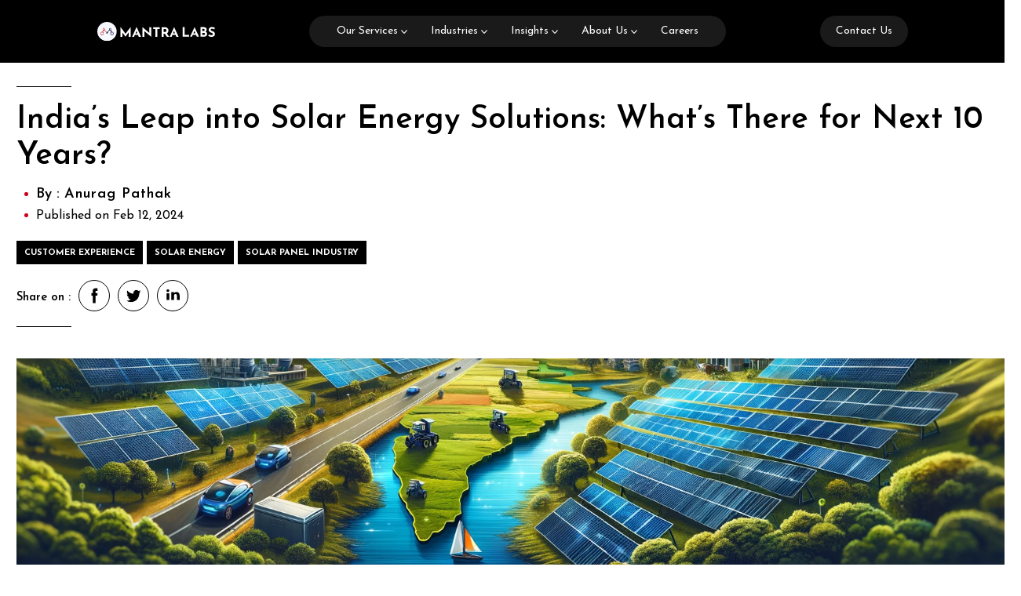

--- FILE ---
content_type: application/javascript
request_url: https://www.mantralabsglobal.com/wp-content/cache/autoptimize/js/autoptimize_62728daa0c28a3cf63c6d27ef53ad964.js
body_size: 190269
content:
var wp_sentry={"environment":"production","release":"v5.9.2","context":{"tags":{"wordpress":"5.9.2","language":"en-US"},"user":{"id":0,"name":"anonymous"}},"dsn":"https:\/\/a36a179163e5427ea83b7031d79b0ce1@o4505397343879168.ingest.sentry.io\/4505413263753216"};
/*! @sentry/browser 7.56.0 (527bea7) | https://github.com/getsentry/sentry-javascript */
var Sentry=function(t){class n{static __initStatic(){this.id="Replay"}__init(){this.name=n.id}constructor(t){n.prototype.__init.call(this),console.error("You are using new Replay() even though this bundle does not include replay.")}setupOnce(){}start(){}stop(){}flush(){}}n.__initStatic();class e{static __initStatic(){this.id="BrowserTracing"}__init(){this.name=e.id}constructor(t){e.prototype.__init.call(this),console.error("You are using new BrowserTracing() even though this bundle does not include tracing.")}setupOnce(){}}e.__initStatic();const r=Object.prototype.toString;function i(t){switch(r.call(t)){case"[object Error]":case"[object Exception]":case"[object DOMException]":return!0;default:return d(t,Error)}}function s(t,n){return r.call(t)===`[object ${n}]`}function o(t){return s(t,"ErrorEvent")}function c(t){return s(t,"DOMError")}function u(t){return s(t,"String")}function a(t){return null===t||"object"!=typeof t&&"function"!=typeof t}function f(t){return s(t,"Object")}function h(t){return"undefined"!=typeof Event&&d(t,Event)}function l(t){return Boolean(t&&t.then&&"function"==typeof t.then)}function d(t,n){try{return t instanceof n}catch(t){return!1}}function p(t){return t&&t.Math==Math?t:void 0}const y="object"==typeof globalThis&&p(globalThis)||"object"==typeof window&&p(window)||"object"==typeof self&&p(self)||"object"==typeof global&&p(global)||function(){return this}()||{};function m(){return y}function v(t,n,e){const r=e||y,i=r.__SENTRY__=r.__SENTRY__||{};return i[t]||(i[t]=n())}const g=m();function _(t,n={}){try{let e=t;const r=5,i=[];let s=0,o=0;const c=" > ",u=c.length;let a;const f=Array.isArray(n)?n:n.keyAttrs,h=!Array.isArray(n)&&n.maxStringLength||80;for(;e&&s++<r&&(a=b(e,f),!("html"===a||s>1&&o+i.length*u+a.length>=h));)i.push(a),o+=a.length,e=e.parentNode;return i.reverse().join(c)}catch(t){return"<unknown>"}}function b(t,n){const e=t,r=[];let i,s,o,c,a;if(!e||!e.tagName)return"";r.push(e.tagName.toLowerCase());const f=n&&n.length?n.filter((t=>e.getAttribute(t))).map((t=>[t,e.getAttribute(t)])):null;if(f&&f.length)f.forEach((t=>{r.push(`[${t[0]}="${t[1]}"]`)}));else if(e.id&&r.push(`#${e.id}`),i=e.className,i&&u(i))for(s=i.split(/\s+/),a=0;a<s.length;a++)r.push(`.${s[a]}`);const h=["aria-label","type","name","title","alt"];for(a=0;a<h.length;a++)o=h[a],c=e.getAttribute(o),c&&r.push(`[${o}="${c}"]`);return r.join("")}const w=["debug","info","warn","error","log","assert","trace"];!function(){const t={enable:()=>{},disable:()=>{}};w.forEach((n=>{t[n]=()=>{}}))}();const E=/^(?:(\w+):)\/\/(?:(\w+)(?::(\w+)?)?@)([\w.-]+)(?::(\d+))?\/(.+)/;function $(t,n=!1){const{host:e,path:r,pass:i,port:s,projectId:o,protocol:c,publicKey:u}=t;return`${c}://${u}${n&&i?`:${i}`:""}@${e}${s?`:${s}`:""}/${r?`${r}/`:r}${o}`}function S(t){return{protocol:t.protocol,publicKey:t.publicKey||"",pass:t.pass||"",host:t.host,port:t.port||"",path:t.path||"",projectId:t.projectId}}function T(t){const n="string"==typeof t?function(t){const n=E.exec(t);if(!n)return void console.error(`Invalid Sentry Dsn: ${t}`);const[e,r,i="",s,o="",c]=n.slice(1);let u="",a=c;const f=a.split("/");if(f.length>1&&(u=f.slice(0,-1).join("/"),a=f.pop()),a){const t=a.match(/^\d+/);t&&(a=t[0])}return S({host:s,pass:i,path:u,projectId:a,port:o,protocol:e,publicKey:r})}(t):S(t);if(n)return n}class k extends Error{constructor(t,n="warn"){super(t),this.message=t,this.name=new.target.prototype.constructor.name,Object.setPrototypeOf(this,new.target.prototype),this.logLevel=n}}function x(t,n=0){return"string"!=typeof t||0===n||t.length<=n?t:`${t.slice(0,n)}...`}function j(t,n){if(!Array.isArray(t))return"";const e=[];for(let n=0;n<t.length;n++){const r=t[n];try{e.push(String(r))}catch(t){e.push("[value cannot be serialized]")}}return e.join(n)}function O(t,n,e=!1){return!!u(t)&&(s(n,"RegExp")?n.test(t):!!u(n)&&(e?t===n:t.includes(n)))}function D(t,n=[],e=!1){return n.some((n=>O(t,n,e)))}function R(t,n,e){if(!(n in t))return;const r=t[n],i=e(r);if("function"==typeof i)try{I(i,r)}catch(t){}t[n]=i}function M(t,n,e){Object.defineProperty(t,n,{value:e,writable:!0,configurable:!0})}function I(t,n){const e=n.prototype||{};t.prototype=n.prototype=e,M(t,"__sentry_original__",n)}function A(t){return t.__sentry_original__}function L(t){if(i(t))return{message:t.message,name:t.name,stack:t.stack,...N(t)};if(h(t)){const n={type:t.type,target:C(t.target),currentTarget:C(t.currentTarget),...N(t)};return"undefined"!=typeof CustomEvent&&d(t,CustomEvent)&&(n.detail=t.detail),n}return t}function C(t){try{return n=t,"undefined"!=typeof Element&&d(n,Element)?_(t):Object.prototype.toString.call(t)}catch(t){return"<unknown>"}var n}function N(t){if("object"==typeof t&&null!==t){const n={};for(const e in t)Object.prototype.hasOwnProperty.call(t,e)&&(n[e]=t[e]);return n}return{}}function U(t,n=40){const e=Object.keys(L(t));if(e.sort(),!e.length)return"[object has no keys]";if(e[0].length>=n)return x(e[0],n);for(let t=e.length;t>0;t--){const r=e.slice(0,t).join(", ");if(!(r.length>n))return t===e.length?r:x(r,n)}return""}function q(t){return B(t,new Map)}function B(t,n){if(f(t)){const e=n.get(t);if(void 0!==e)return e;const r={};n.set(t,r);for(const e of Object.keys(t))void 0!==t[e]&&(r[e]=B(t[e],n));return r}if(Array.isArray(t)){const e=n.get(t);if(void 0!==e)return e;const r=[];return n.set(t,r),t.forEach((t=>{r.push(B(t,n))})),r}return t}const H=/\(error: (.*)\)/;function P(...t){const n=t.sort(((t,n)=>t[0]-n[0])).map((t=>t[1]));return(t,e=0)=>{const r=[],i=t.split("\n");for(let t=e;t<i.length;t++){const e=i[t];if(e.length>1024)continue;const s=H.test(e)?e.replace(H,"$1"):e;if(!s.match(/\S*Error: /)){for(const t of n){const n=t(s);if(n){r.push(n);break}}if(r.length>=50)break}}return function(t){if(!t.length)return[];const n=t.slice(0,50),e=n[n.length-1].function;e&&/sentryWrapped/.test(e)&&n.pop();n.reverse();const r=n[n.length-1].function;r&&/captureMessage|captureException/.test(r)&&n.pop();return n.map((t=>({...t,filename:t.filename||n[n.length-1].filename,function:t.function||"?"})))}(r)}}const F="<anonymous>";function X(t){try{return t&&"function"==typeof t&&t.name||F}catch(t){return F}}const z=m();function W(){if(!("fetch"in z))return!1;try{return new Headers,new Request("http://www.example.com"),new Response,!0}catch(t){return!1}}function G(t){return t&&/^function fetch\(\)\s+\{\s+\[native code\]\s+\}$/.test(t.toString())}const J=m();const K=m(),Y={},V={};function Q(t){if(!V[t])switch(V[t]=!0,t){case"console":!function(){if(!("console"in K))return;w.forEach((function(t){t in K.console&&R(K.console,t,(function(n){return function(...e){tt("console",{args:e,level:t}),n&&n.apply(K.console,e)}}))}))}();break;case"dom":!function(){if(!("document"in K))return;const t=tt.bind(null,"dom"),n=ot(t,!0);K.document.addEventListener("click",n,!1),K.document.addEventListener("keypress",n,!1),["EventTarget","Node"].forEach((n=>{const e=K[n]&&K[n].prototype;e&&e.hasOwnProperty&&e.hasOwnProperty("addEventListener")&&(R(e,"addEventListener",(function(n){return function(e,r,i){if("click"===e||"keypress"==e)try{const r=this,s=r.__sentry_instrumentation_handlers__=r.__sentry_instrumentation_handlers__||{},o=s[e]=s[e]||{refCount:0};if(!o.handler){const r=ot(t);o.handler=r,n.call(this,e,r,i)}o.refCount++}catch(t){}return n.call(this,e,r,i)}})),R(e,"removeEventListener",(function(t){return function(n,e,r){if("click"===n||"keypress"==n)try{const e=this,i=e.__sentry_instrumentation_handlers__||{},s=i[n];s&&(s.refCount--,s.refCount<=0&&(t.call(this,n,s.handler,r),s.handler=void 0,delete i[n]),0===Object.keys(i).length&&delete e.__sentry_instrumentation_handlers__)}catch(t){}return t.call(this,n,e,r)}})))}))}();break;case"xhr":!function(){if(!("XMLHttpRequest"in K))return;const t=XMLHttpRequest.prototype;R(t,"open",(function(t){return function(...n){const e=n[1],r=this.__sentry_xhr_v2__={method:u(n[0])?n[0].toUpperCase():n[0],url:n[1],request_headers:{}};u(e)&&"POST"===r.method&&e.match(/sentry_key/)&&(this.__sentry_own_request__=!0);const i=()=>{const t=this.__sentry_xhr_v2__;if(t&&4===this.readyState){try{t.status_code=this.status}catch(t){}tt("xhr",{args:n,endTimestamp:Date.now(),startTimestamp:Date.now(),xhr:this})}};return"onreadystatechange"in this&&"function"==typeof this.onreadystatechange?R(this,"onreadystatechange",(function(t){return function(...n){return i(),t.apply(this,n)}})):this.addEventListener("readystatechange",i),R(this,"setRequestHeader",(function(t){return function(...n){const[e,r]=n,i=this.__sentry_xhr_v2__;return i&&(i.request_headers[e.toLowerCase()]=r),t.apply(this,n)}})),t.apply(this,n)}})),R(t,"send",(function(t){return function(...n){const e=this.__sentry_xhr_v2__;return e&&void 0!==n[0]&&(e.body=n[0]),tt("xhr",{args:n,startTimestamp:Date.now(),xhr:this}),t.apply(this,n)}}))}();break;case"fetch":!function(){if(!function(){if(!W())return!1;if(G(z.fetch))return!0;let t=!1;const n=z.document;if(n&&"function"==typeof n.createElement)try{const e=n.createElement("iframe");e.hidden=!0,n.head.appendChild(e),e.contentWindow&&e.contentWindow.fetch&&(t=G(e.contentWindow.fetch)),n.head.removeChild(e)}catch(t){}return t}())return;R(K,"fetch",(function(t){return function(...n){const{method:e,url:r}=function(t){if(0===t.length)return{method:"GET",url:""};if(2===t.length){const[n,e]=t;return{url:et(n),method:nt(e,"method")?String(e.method).toUpperCase():"GET"}}const n=t[0];return{url:et(n),method:nt(n,"method")?String(n.method).toUpperCase():"GET"}}(n),i={args:n,fetchData:{method:e,url:r},startTimestamp:Date.now()};return tt("fetch",{...i}),t.apply(K,n).then((t=>(tt("fetch",{...i,endTimestamp:Date.now(),response:t}),t)),(t=>{throw tt("fetch",{...i,endTimestamp:Date.now(),error:t}),t}))}}))}();break;case"history":!function(){if(!function(){const t=J.chrome,n=t&&t.app&&t.app.runtime,e="history"in J&&!!J.history.pushState&&!!J.history.replaceState;return!n&&e}())return;const t=K.onpopstate;function n(t){return function(...n){const e=n.length>2?n[2]:void 0;if(e){const t=rt,n=String(e);rt=n,tt("history",{from:t,to:n})}return t.apply(this,n)}}K.onpopstate=function(...n){const e=K.location.href,r=rt;if(rt=e,tt("history",{from:r,to:e}),t)try{return t.apply(this,n)}catch(t){}},R(K.history,"pushState",n),R(K.history,"replaceState",n)}();break;case"error":ct=K.onerror,K.onerror=function(t,n,e,r,i){return tt("error",{column:r,error:i,line:e,msg:t,url:n}),!(!ct||ct.__SENTRY_LOADER__)&&ct.apply(this,arguments)},K.onerror.__SENTRY_INSTRUMENTED__=!0;break;case"unhandledrejection":ut=K.onunhandledrejection,K.onunhandledrejection=function(t){return tt("unhandledrejection",t),!(ut&&!ut.__SENTRY_LOADER__)||ut.apply(this,arguments)},K.onunhandledrejection.__SENTRY_INSTRUMENTED__=!0;break;default:return}}function Z(t,n){Y[t]=Y[t]||[],Y[t].push(n),Q(t)}function tt(t,n){if(t&&Y[t])for(const e of Y[t]||[])try{e(n)}catch(t){}}function nt(t,n){return!!t&&"object"==typeof t&&!!t[n]}function et(t){return"string"==typeof t?t:t?nt(t,"url")?t.url:t.toString?t.toString():"":""}let rt;let it,st;function ot(t,n=!1){return e=>{if(!e||st===e)return;if(function(t){if("keypress"!==t.type)return!1;try{const n=t.target;if(!n||!n.tagName)return!0;if("INPUT"===n.tagName||"TEXTAREA"===n.tagName||n.isContentEditable)return!1}catch(t){}return!0}(e))return;const r="keypress"===e.type?"input":e.type;(void 0===it||function(t,n){if(!t)return!0;if(t.type!==n.type)return!0;try{if(t.target!==n.target)return!0}catch(t){}return!1}(st,e))&&(t({event:e,name:r,global:n}),st=e),clearTimeout(it),it=K.setTimeout((()=>{it=void 0}),1e3)}}let ct=null;let ut=null;function at(){const t=y,n=t.crypto||t.msCrypto;if(n&&n.randomUUID)return n.randomUUID().replace(/-/g,"");const e=n&&n.getRandomValues?()=>n.getRandomValues(new Uint8Array(1))[0]:()=>16*Math.random();return([1e7]+1e3+4e3+8e3+1e11).replace(/[018]/g,(t=>(t^(15&e())>>t/4).toString(16)))}function ft(t){return t.exception&&t.exception.values?t.exception.values[0]:void 0}function ht(t){const{message:n,event_id:e}=t;if(n)return n;const r=ft(t);return r?r.type&&r.value?`${r.type}: ${r.value}`:r.type||r.value||e||"<unknown>":e||"<unknown>"}function lt(t,n,e){const r=t.exception=t.exception||{},i=r.values=r.values||[],s=i[0]=i[0]||{};s.value||(s.value=n||""),s.type||(s.type=e||"Error")}function dt(t,n){const e=ft(t);if(!e)return;const r=e.mechanism;if(e.mechanism={type:"generic",handled:!0,...r,...n},n&&"data"in n){const t={...r&&r.data,...n.data};e.mechanism.data=t}}function pt(t){if(t&&t.__sentry_captured__)return!0;try{M(t,"__sentry_captured__",!0)}catch(t){}return!1}function yt(t){return Array.isArray(t)?t:[t]}function mt(t,n=100,e=1/0){try{return gt("",t,n,e)}catch(t){return{ERROR:`**non-serializable** (${t})`}}}function vt(t,n=3,e=102400){const r=mt(t,n);return i=r,function(t){return~-encodeURI(t).split(/%..|./).length}(JSON.stringify(i))>e?vt(t,n-1,e):r;var i}function gt(t,n,e=1/0,r=1/0,i=function(){const t="function"==typeof WeakSet,n=t?new WeakSet:[];return[function(e){if(t)return!!n.has(e)||(n.add(e),!1);for(let t=0;t<n.length;t++)if(n[t]===e)return!0;return n.push(e),!1},function(e){if(t)n.delete(e);else for(let t=0;t<n.length;t++)if(n[t]===e){n.splice(t,1);break}}]}()){const[s,o]=i;if(null==n||["number","boolean","string"].includes(typeof n)&&("number"!=typeof(c=n)||c==c))return n;var c;const u=function(t,n){try{if("domain"===t&&n&&"object"==typeof n&&n.t)return"[Domain]";if("domainEmitter"===t)return"[DomainEmitter]";if("undefined"!=typeof global&&n===global)return"[Global]";if("undefined"!=typeof window&&n===window)return"[Window]";if("undefined"!=typeof document&&n===document)return"[Document]";if(function(t){return f(t)&&"nativeEvent"in t&&"preventDefault"in t&&"stopPropagation"in t}(n))return"[SyntheticEvent]";if("number"==typeof n&&n!=n)return"[NaN]";if("function"==typeof n)return`[Function: ${X(n)}]`;if("symbol"==typeof n)return`[${String(n)}]`;if("bigint"==typeof n)return`[BigInt: ${String(n)}]`;const e=function(t){const n=Object.getPrototypeOf(t);return n?n.constructor.name:"null prototype"}(n);return/^HTML(\w*)Element$/.test(e)?`[HTMLElement: ${e}]`:`[object ${e}]`}catch(t){return`**non-serializable** (${t})`}}(t,n);if(!u.startsWith("[object "))return u;if(n.__sentry_skip_normalization__)return n;const a="number"==typeof n.__sentry_override_normalization_depth__?n.__sentry_override_normalization_depth__:e;if(0===a)return u.replace("object ","");if(s(n))return"[Circular ~]";const h=n;if(h&&"function"==typeof h.toJSON)try{return gt("",h.toJSON(),a-1,r,i)}catch(t){}const l=Array.isArray(n)?[]:{};let d=0;const p=L(n);for(const t in p){if(!Object.prototype.hasOwnProperty.call(p,t))continue;if(d>=r){l[t]="[MaxProperties ~]";break}const n=p[t];l[t]=gt(t,n,a-1,r,i),d++}return o(n),l}var _t;function bt(t){return new Et((n=>{n(t)}))}function wt(t){return new Et(((n,e)=>{e(t)}))}!function(t){t[t.PENDING=0]="PENDING";t[t.RESOLVED=1]="RESOLVED";t[t.REJECTED=2]="REJECTED"}(_t||(_t={}));class Et{__init(){this.i=_t.PENDING}__init2(){this.o=[]}constructor(t){Et.prototype.__init.call(this),Et.prototype.__init2.call(this),Et.prototype.__init3.call(this),Et.prototype.__init4.call(this),Et.prototype.__init5.call(this),Et.prototype.__init6.call(this);try{t(this.u,this.h)}catch(t){this.h(t)}}then(t,n){return new Et(((e,r)=>{this.o.push([!1,n=>{if(t)try{e(t(n))}catch(t){r(t)}else e(n)},t=>{if(n)try{e(n(t))}catch(t){r(t)}else r(t)}]),this.l()}))}catch(t){return this.then((t=>t),t)}finally(t){return new Et(((n,e)=>{let r,i;return this.then((n=>{i=!1,r=n,t&&t()}),(n=>{i=!0,r=n,t&&t()})).then((()=>{i?e(r):n(r)}))}))}__init3(){this.u=t=>{this.p(_t.RESOLVED,t)}}__init4(){this.h=t=>{this.p(_t.REJECTED,t)}}__init5(){this.p=(t,n)=>{this.i===_t.PENDING&&(l(n)?n.then(this.u,this.h):(this.i=t,this.m=n,this.l()))}}__init6(){this.l=()=>{if(this.i===_t.PENDING)return;const t=this.o.slice();this.o=[],t.forEach((t=>{t[0]||(this.i===_t.RESOLVED&&t[1](this.m),this.i===_t.REJECTED&&t[2](this.m),t[0]=!0)}))}}}function $t(t){const n=[];function e(t){return n.splice(n.indexOf(t),1)[0]}return{$:n,add:function(r){if(!(void 0===t||n.length<t))return wt(new k("Not adding Promise because buffer limit was reached."));const i=r();return-1===n.indexOf(i)&&n.push(i),i.then((()=>e(i))).then(null,(()=>e(i).then(null,(()=>{})))),i},drain:function(t){return new Et(((e,r)=>{let i=n.length;if(!i)return e(!0);const s=setTimeout((()=>{t&&t>0&&e(!1)}),t);n.forEach((t=>{bt(t).then((()=>{--i||(clearTimeout(s),e(!0))}),r)}))}))}}}function St(t){if(!t)return{};const n=t.match(/^(([^:/?#]+):)?(\/\/([^/?#]*))?([^?#]*)(\?([^#]*))?(#(.*))?$/);if(!n)return{};const e=n[6]||"",r=n[8]||"";return{host:n[4],path:n[5],protocol:n[2],search:e,hash:r,relative:n[5]+e+r}}const Tt=["fatal","error","warning","log","info","debug"];const kt=m(),xt={nowSeconds:()=>Date.now()/1e3};const jt=function(){const{performance:t}=kt;if(!t||!t.now)return;return{now:()=>t.now(),timeOrigin:Date.now()-t.now()}}(),Ot=void 0===jt?xt:{nowSeconds:()=>(jt.timeOrigin+jt.now())/1e3},Dt=xt.nowSeconds.bind(xt),Rt=Ot.nowSeconds.bind(Ot);function Mt(t,n=[]){return[t,n]}function It(t,n){const[e,r]=t;return[e,[...r,n]]}function At(t,n){const e=t[1];for(const t of e){if(n(t,t[0].type))return!0}return!1}function Lt(t,n){return(n||new TextEncoder).encode(t)}function Ct(t,n){const[e,r]=t;let i=JSON.stringify(e);function s(t){"string"==typeof i?i="string"==typeof t?i+t:[Lt(i,n),t]:i.push("string"==typeof t?Lt(t,n):t)}for(const t of r){const[n,e]=t;if(s(`\n${JSON.stringify(n)}\n`),"string"==typeof e||e instanceof Uint8Array)s(e);else{let t;try{t=JSON.stringify(e)}catch(n){t=JSON.stringify(mt(e))}s(t)}}return"string"==typeof i?i:function(t){const n=t.reduce(((t,n)=>t+n.length),0),e=new Uint8Array(n);let r=0;for(const n of t)e.set(n,r),r+=n.length;return e}(i)}function Nt(t,n){const e="string"==typeof t.data?Lt(t.data,n):t.data;return[q({type:"attachment",length:e.length,filename:t.filename,content_type:t.contentType,attachment_type:t.attachmentType}),e]}(()=>{const{performance:t}=kt;if(!t||!t.now)return;const n=36e5,e=t.now(),r=Date.now(),i=t.timeOrigin?Math.abs(t.timeOrigin+e-r):n,s=i<n,o=t.timing&&t.timing.navigationStart,c="number"==typeof o?Math.abs(o+e-r):n;(s||c<n)&&(i<=c&&t.timeOrigin)})();const Ut={session:"session",sessions:"session",attachment:"attachment",transaction:"transaction",event:"error",client_report:"internal",user_report:"default",profile:"profile",replay_event:"replay",replay_recording:"replay",check_in:"monitor"};function qt(t){return Ut[t]}function Bt(t){if(!t||!t.sdk)return;const{name:n,version:e}=t.sdk;return{name:n,version:e}}function Ht(t,{statusCode:n,headers:e},r=Date.now()){const i={...t},s=e&&e["x-sentry-rate-limits"],o=e&&e["retry-after"];if(s)for(const t of s.trim().split(",")){const[n,e]=t.split(":",2),s=parseInt(n,10),o=1e3*(isNaN(s)?60:s);if(e)for(const t of e.split(";"))i[t]=r+o;else i.all=r+o}else o?i.all=r+function(t,n=Date.now()){const e=parseInt(`${t}`,10);if(!isNaN(e))return 1e3*e;const r=Date.parse(`${t}`);return isNaN(r)?6e4:r-n}(o,r):429===n&&(i.all=r+6e4);return i}const Pt="production";function Ft(t){const n=Rt(),e={sid:at(),init:!0,timestamp:n,started:n,duration:0,status:"ok",errors:0,ignoreDuration:!1,toJSON:()=>function(t){return q({sid:`${t.sid}`,init:t.init,started:new Date(1e3*t.started).toISOString(),timestamp:new Date(1e3*t.timestamp).toISOString(),status:t.status,errors:t.errors,did:"number"==typeof t.did||"string"==typeof t.did?`${t.did}`:void 0,duration:t.duration,attrs:{release:t.release,environment:t.environment,ip_address:t.ipAddress,user_agent:t.userAgent}})}(e)};return t&&Xt(e,t),e}function Xt(t,n={}){if(n.user&&(!t.ipAddress&&n.user.ip_address&&(t.ipAddress=n.user.ip_address),t.did||n.did||(t.did=n.user.id||n.user.email||n.user.username)),t.timestamp=n.timestamp||Rt(),n.ignoreDuration&&(t.ignoreDuration=n.ignoreDuration),n.sid&&(t.sid=32===n.sid.length?n.sid:at()),void 0!==n.init&&(t.init=n.init),!t.did&&n.did&&(t.did=`${n.did}`),"number"==typeof n.started&&(t.started=n.started),t.ignoreDuration)t.duration=void 0;else if("number"==typeof n.duration)t.duration=n.duration;else{const n=t.timestamp-t.started;t.duration=n>=0?n:0}n.release&&(t.release=n.release),n.environment&&(t.environment=n.environment),!t.ipAddress&&n.ipAddress&&(t.ipAddress=n.ipAddress),!t.userAgent&&n.userAgent&&(t.userAgent=n.userAgent),"number"==typeof n.errors&&(t.errors=n.errors),n.status&&(t.status=n.status)}class zt{constructor(){this.v=!1,this.g=[],this._=[],this.S=[],this.T=[],this.k={},this.j={},this.O={},this.D={},this.R={}}static clone(t){const n=new zt;return t&&(n.S=[...t.S],n.j={...t.j},n.O={...t.O},n.D={...t.D},n.k=t.k,n.M=t.M,n.I=t.I,n.A=t.A,n.L=t.L,n.C=t.C,n._=[...t._],n.N=t.N,n.T=[...t.T],n.R={...t.R}),n}addScopeListener(t){this.g.push(t)}addEventProcessor(t){return this._.push(t),this}setUser(t){return this.k=t||{},this.A&&Xt(this.A,{user:t}),this.U(),this}getUser(){return this.k}getRequestSession(){return this.N}setRequestSession(t){return this.N=t,this}setTags(t){return this.j={...this.j,...t},this.U(),this}setTag(t,n){return this.j={...this.j,[t]:n},this.U(),this}setExtras(t){return this.O={...this.O,...t},this.U(),this}setExtra(t,n){return this.O={...this.O,[t]:n},this.U(),this}setFingerprint(t){return this.C=t,this.U(),this}setLevel(t){return this.M=t,this.U(),this}setTransactionName(t){return this.L=t,this.U(),this}setContext(t,n){return null===n?delete this.D[t]:this.D[t]=n,this.U(),this}setSpan(t){return this.I=t,this.U(),this}getSpan(){return this.I}getTransaction(){const t=this.getSpan();return t&&t.transaction}setSession(t){return t?this.A=t:delete this.A,this.U(),this}getSession(){return this.A}update(t){if(!t)return this;if("function"==typeof t){const n=t(this);return n instanceof zt?n:this}return t instanceof zt?(this.j={...this.j,...t.j},this.O={...this.O,...t.O},this.D={...this.D,...t.D},t.k&&Object.keys(t.k).length&&(this.k=t.k),t.M&&(this.M=t.M),t.C&&(this.C=t.C),t.N&&(this.N=t.N)):f(t)&&(t=t,this.j={...this.j,...t.tags},this.O={...this.O,...t.extra},this.D={...this.D,...t.contexts},t.user&&(this.k=t.user),t.level&&(this.M=t.level),t.fingerprint&&(this.C=t.fingerprint),t.requestSession&&(this.N=t.requestSession)),this}clear(){return this.S=[],this.j={},this.O={},this.k={},this.D={},this.M=void 0,this.L=void 0,this.C=void 0,this.N=void 0,this.I=void 0,this.A=void 0,this.U(),this.T=[],this}addBreadcrumb(t,n){const e="number"==typeof n?n:100;if(e<=0)return this;const r={timestamp:Dt(),...t};return this.S=[...this.S,r].slice(-e),this.U(),this}getLastBreadcrumb(){return this.S[this.S.length-1]}clearBreadcrumbs(){return this.S=[],this.U(),this}addAttachment(t){return this.T.push(t),this}getAttachments(){return this.T}clearAttachments(){return this.T=[],this}applyToEvent(t,n={}){if(this.O&&Object.keys(this.O).length&&(t.extra={...this.O,...t.extra}),this.j&&Object.keys(this.j).length&&(t.tags={...this.j,...t.tags}),this.k&&Object.keys(this.k).length&&(t.user={...this.k,...t.user}),this.D&&Object.keys(this.D).length&&(t.contexts={...this.D,...t.contexts}),this.M&&(t.level=this.M),this.L&&(t.transaction=this.L),this.I){t.contexts={trace:this.I.getTraceContext(),...t.contexts};const n=this.I.transaction;if(n){t.sdkProcessingMetadata={dynamicSamplingContext:n.getDynamicSamplingContext(),...t.sdkProcessingMetadata};const e=n.name;e&&(t.tags={transaction:e,...t.tags})}}return this.q(t),t.breadcrumbs=[...t.breadcrumbs||[],...this.S],t.breadcrumbs=t.breadcrumbs.length>0?t.breadcrumbs:void 0,t.sdkProcessingMetadata={...t.sdkProcessingMetadata,...this.R},this.B([...Wt(),...this._],t,n)}setSDKProcessingMetadata(t){return this.R={...this.R,...t},this}B(t,n,e,r=0){return new Et(((i,s)=>{const o=t[r];if(null===n||"function"!=typeof o)i(n);else{const c=o({...n},e);l(c)?c.then((n=>this.B(t,n,e,r+1).then(i))).then(null,s):this.B(t,c,e,r+1).then(i).then(null,s)}}))}U(){this.v||(this.v=!0,this.g.forEach((t=>{t(this)})),this.v=!1)}q(t){t.fingerprint=t.fingerprint?yt(t.fingerprint):[],this.C&&(t.fingerprint=t.fingerprint.concat(this.C)),t.fingerprint&&!t.fingerprint.length&&delete t.fingerprint}}function Wt(){return v("globalEventProcessors",(()=>[]))}function Gt(t){Wt().push(t)}const Jt=100;class Kt{constructor(t,n=new zt,e=4){this.H=e,this.P=[{scope:n}],t&&this.bindClient(t)}isOlderThan(t){return this.H<t}bindClient(t){this.getStackTop().client=t,t&&t.setupIntegrations&&t.setupIntegrations()}pushScope(){const t=zt.clone(this.getScope());return this.getStack().push({client:this.getClient(),scope:t}),t}popScope(){return!(this.getStack().length<=1)&&!!this.getStack().pop()}withScope(t){const n=this.pushScope();try{t(n)}finally{this.popScope()}}getClient(){return this.getStackTop().client}getScope(){return this.getStackTop().scope}getStack(){return this.P}getStackTop(){return this.P[this.P.length-1]}captureException(t,n){const e=this.F=n&&n.event_id?n.event_id:at(),r=new Error("Sentry syntheticException");return this.X(((i,s)=>{i.captureException(t,{originalException:t,syntheticException:r,...n,event_id:e},s)})),e}captureMessage(t,n,e){const r=this.F=e&&e.event_id?e.event_id:at(),i=new Error(t);return this.X(((s,o)=>{s.captureMessage(t,n,{originalException:t,syntheticException:i,...e,event_id:r},o)})),r}captureEvent(t,n){const e=n&&n.event_id?n.event_id:at();return t.type||(this.F=e),this.X(((r,i)=>{r.captureEvent(t,{...n,event_id:e},i)})),e}lastEventId(){return this.F}addBreadcrumb(t,n){const{scope:e,client:r}=this.getStackTop();if(!r)return;const{beforeBreadcrumb:i=null,maxBreadcrumbs:s=Jt}=r.getOptions&&r.getOptions()||{};if(s<=0)return;const o={timestamp:Dt(),...t},c=i?function(t){if(!("console"in y))return t();const n=y.console,e={};w.forEach((t=>{const r=n[t]&&n[t].__sentry_original__;t in n&&r&&(e[t]=n[t],n[t]=r)}));try{return t()}finally{Object.keys(e).forEach((t=>{n[t]=e[t]}))}}((()=>i(o,n))):o;null!==c&&(r.emit&&r.emit("beforeAddBreadcrumb",c,n),e.addBreadcrumb(c,s))}setUser(t){this.getScope().setUser(t)}setTags(t){this.getScope().setTags(t)}setExtras(t){this.getScope().setExtras(t)}setTag(t,n){this.getScope().setTag(t,n)}setExtra(t,n){this.getScope().setExtra(t,n)}setContext(t,n){this.getScope().setContext(t,n)}configureScope(t){const{scope:n,client:e}=this.getStackTop();e&&t(n)}run(t){const n=Vt(this);try{t(this)}finally{Vt(n)}}getIntegration(t){const n=this.getClient();if(!n)return null;try{return n.getIntegration(t)}catch(t){return null}}startTransaction(t,n){return this.W("startTransaction",t,n)}traceHeaders(){return this.W("traceHeaders")}captureSession(t=!1){if(t)return this.endSession();this.G()}endSession(){const t=this.getStackTop().scope,n=t.getSession();n&&function(t,n){let e={};n?e={status:n}:"ok"===t.status&&(e={status:"exited"}),Xt(t,e)}(n),this.G(),t.setSession()}startSession(t){const{scope:n,client:e}=this.getStackTop(),{release:r,environment:i=Pt}=e&&e.getOptions()||{},{userAgent:s}=y.navigator||{},o=Ft({release:r,environment:i,user:n.getUser(),...s&&{userAgent:s},...t}),c=n.getSession&&n.getSession();return c&&"ok"===c.status&&Xt(c,{status:"exited"}),this.endSession(),n.setSession(o),o}shouldSendDefaultPii(){const t=this.getClient(),n=t&&t.getOptions();return Boolean(n&&n.sendDefaultPii)}G(){const{scope:t,client:n}=this.getStackTop(),e=t.getSession();e&&n&&n.captureSession&&n.captureSession(e)}X(t){const{scope:n,client:e}=this.getStackTop();e&&t(e,n)}W(t,...n){const e=Yt().__SENTRY__;if(e&&e.extensions&&"function"==typeof e.extensions[t])return e.extensions[t].apply(this,n)}}function Yt(){return y.__SENTRY__=y.__SENTRY__||{extensions:{},hub:void 0},y}function Vt(t){const n=Yt(),e=Zt(n);return tn(n,t),e}function Qt(){const t=Yt();if(t.__SENTRY__&&t.__SENTRY__.acs){const n=t.__SENTRY__.acs.getCurrentHub();if(n)return n}return function(t=Yt()){n=t,n&&n.__SENTRY__&&n.__SENTRY__.hub&&!Zt(t).isOlderThan(4)||tn(t,new Kt);var n;return Zt(t)}(t)}function Zt(t){return v("hub",(()=>new Kt),t)}function tn(t,n){if(!t)return!1;return(t.__SENTRY__=t.__SENTRY__||{}).hub=n,!0}function captureException(t,n){return Qt().captureException(t,{captureContext:n})}function nn(t){Qt().withScope(t)}function en(t){const n=t.protocol?`${t.protocol}:`:"",e=t.port?`:${t.port}`:"";return`${n}//${t.host}${e}${t.path?`/${t.path}`:""}/api/`}function rn(t,n){return e={sentry_key:t.publicKey,sentry_version:"7",...n&&{sentry_client:`${n.name}/${n.version}`}},Object.keys(e).map((t=>`${encodeURIComponent(t)}=${encodeURIComponent(e[t])}`)).join("&");var e}function sn(t,n={}){const e="string"==typeof n?n:n.tunnel,r="string"!=typeof n&&n.J?n.J.sdk:void 0;return e||`${function(t){return`${en(t)}${t.projectId}/envelope/`}(t)}?${rn(t,r)}`}function on(t,n,e,r){const i=Bt(e),s=t.type&&"replay_event"!==t.type?t.type:"event";!function(t,n){n&&(t.sdk=t.sdk||{},t.sdk.name=t.sdk.name||n.name,t.sdk.version=t.sdk.version||n.version,t.sdk.integrations=[...t.sdk.integrations||[],...n.integrations||[]],t.sdk.packages=[...t.sdk.packages||[],...n.packages||[]])}(t,e&&e.sdk);const o=function(t,n,e,r){const i=t.sdkProcessingMetadata&&t.sdkProcessingMetadata.dynamicSamplingContext;return{event_id:t.event_id,sent_at:(new Date).toISOString(),...n&&{sdk:n},...!!e&&{dsn:$(r)},...i&&{trace:q({...i})}}}(t,i,r,n);delete t.sdkProcessingMetadata;return Mt(o,[[{type:s},t]])}const cn=[];function un(t){const n=t.defaultIntegrations||[],e=t.integrations;let r;n.forEach((t=>{t.isDefaultInstance=!0})),r=Array.isArray(e)?[...n,...e]:"function"==typeof e?yt(e(n)):n;const i=function(t){const n={};return t.forEach((t=>{const{name:e}=t,r=n[e];r&&!r.isDefaultInstance&&t.isDefaultInstance||(n[e]=t)})),Object.keys(n).map((t=>n[t]))}(r),s=function(t,n){for(let e=0;e<t.length;e++)if(!0===n(t[e]))return e;return-1}(i,(t=>"Debug"===t.name));if(-1!==s){const[t]=i.splice(s,1);i.push(t)}return i}function an(t,n){n[t.name]=t,-1===cn.indexOf(t.name)&&(t.setupOnce(Gt,Qt),cn.push(t.name))}function fn(t,n,e,r){const{normalizeDepth:i=3,normalizeMaxBreadth:s=1e3}=t,o={...n,event_id:n.event_id||e.event_id||at(),timestamp:n.timestamp||Dt()},c=e.integrations||t.integrations.map((t=>t.name));!function(t,n){const{environment:e,release:r,dist:i,maxValueLength:s=250}=n;"environment"in t||(t.environment="environment"in n?e:Pt);void 0===t.release&&void 0!==r&&(t.release=r);void 0===t.dist&&void 0!==i&&(t.dist=i);t.message&&(t.message=x(t.message,s));const o=t.exception&&t.exception.values&&t.exception.values[0];o&&o.value&&(o.value=x(o.value,s));const c=t.request;c&&c.url&&(c.url=x(c.url,s))}(o,t),function(t,n){n.length>0&&(t.sdk=t.sdk||{},t.sdk.integrations=[...t.sdk.integrations||[],...n])}(o,c),void 0===n.type&&function(t,n){const e=y._sentryDebugIds;if(!e)return;let r;const i=hn.get(n);i?r=i:(r=new Map,hn.set(n,r));const s=Object.keys(e).reduce(((t,i)=>{let s;const o=r.get(i);o?s=o:(s=n(i),r.set(i,s));for(let n=s.length-1;n>=0;n--){const r=s[n];if(r.filename){t[r.filename]=e[i];break}}return t}),{});try{t.exception.values.forEach((t=>{t.stacktrace.frames.forEach((t=>{t.filename&&(t.debug_id=s[t.filename])}))}))}catch(t){}}(o,t.stackParser);let u=r;e.captureContext&&(u=zt.clone(u).update(e.captureContext));let a=bt(o);if(u){if(u.getAttachments){const t=[...e.attachments||[],...u.getAttachments()];t.length&&(e.attachments=t)}a=u.applyToEvent(o,e)}return a.then((t=>(t&&function(t){const n={};try{t.exception.values.forEach((t=>{t.stacktrace.frames.forEach((t=>{t.debug_id&&(t.abs_path?n[t.abs_path]=t.debug_id:t.filename&&(n[t.filename]=t.debug_id),delete t.debug_id)}))}))}catch(t){}if(0===Object.keys(n).length)return;t.debug_meta=t.debug_meta||{},t.debug_meta.images=t.debug_meta.images||[];const e=t.debug_meta.images;Object.keys(n).forEach((t=>{e.push({type:"sourcemap",code_file:t,debug_id:n[t]})}))}(t),"number"==typeof i&&i>0?function(t,n,e){if(!t)return null;const r={...t,...t.breadcrumbs&&{breadcrumbs:t.breadcrumbs.map((t=>({...t,...t.data&&{data:mt(t.data,n,e)}})))},...t.user&&{user:mt(t.user,n,e)},...t.contexts&&{contexts:mt(t.contexts,n,e)},...t.extra&&{extra:mt(t.extra,n,e)}};t.contexts&&t.contexts.trace&&r.contexts&&(r.contexts.trace=t.contexts.trace,t.contexts.trace.data&&(r.contexts.trace.data=mt(t.contexts.trace.data,n,e)));t.spans&&(r.spans=t.spans.map((t=>(t.data&&(t.data=mt(t.data,n,e)),t))));return r}(t,i,s):t)))}const hn=new WeakMap;class ln{__init(){this._integrations={}}__init2(){this.K=!1}__init3(){this.Y=0}__init4(){this.V={}}__init5(){this.Z={}}constructor(t){if(ln.prototype.__init.call(this),ln.prototype.__init2.call(this),ln.prototype.__init3.call(this),ln.prototype.__init4.call(this),ln.prototype.__init5.call(this),this.tt=t,t.dsn&&(this.nt=T(t.dsn)),this.nt){const n=sn(this.nt,t);this.et=t.transport({recordDroppedEvent:this.recordDroppedEvent.bind(this),...t.transportOptions,url:n})}}captureException(t,n,e){if(pt(t))return;let r=n&&n.event_id;return this.rt(this.eventFromException(t,n).then((t=>this.it(t,n,e))).then((t=>{r=t}))),r}captureMessage(t,n,e,r){let i=e&&e.event_id;const s=a(t)?this.eventFromMessage(String(t),n,e):this.eventFromException(t,e);return this.rt(s.then((t=>this.it(t,e,r))).then((t=>{i=t}))),i}captureEvent(t,n,e){if(n&&n.originalException&&pt(n.originalException))return;let r=n&&n.event_id;return this.rt(this.it(t,n,e).then((t=>{r=t}))),r}captureSession(t){this.st()&&("string"!=typeof t.release||(this.sendSession(t),Xt(t,{init:!1})))}getDsn(){return this.nt}getOptions(){return this.tt}getSdkMetadata(){return this.tt.J}getTransport(){return this.et}flush(t){const n=this.et;return n?this.ot(t).then((e=>n.flush(t).then((t=>e&&t)))):bt(!0)}close(t){return this.flush(t).then((t=>(this.getOptions().enabled=!1,t)))}setupIntegrations(){this.st()&&!this.K&&(this._integrations=function(t){const n={};return t.forEach((t=>{t&&an(t,n)})),n}(this.tt.integrations),this.K=!0)}getIntegrationById(t){return this._integrations[t]}getIntegration(t){try{return this._integrations[t.id]||null}catch(t){return null}}addIntegration(t){an(t,this._integrations)}sendEvent(t,n={}){if(this.nt){let e=on(t,this.nt,this.tt.J,this.tt.tunnel);for(const t of n.attachments||[])e=It(e,Nt(t,this.tt.transportOptions&&this.tt.transportOptions.textEncoder));const r=this.ct(e);r&&r.then((n=>this.emit("afterSendEvent",t,n)),null)}}sendSession(t){if(this.nt){const n=function(t,n,e,r){const i=Bt(e);return Mt({sent_at:(new Date).toISOString(),...i&&{sdk:i},...!!r&&{dsn:$(n)}},["aggregates"in t?[{type:"sessions"},t]:[{type:"session"},t.toJSON()]])}(t,this.nt,this.tt.J,this.tt.tunnel);this.ct(n)}}recordDroppedEvent(t,n,e){if(this.tt.sendClientReports){const e=`${t}:${n}`;this.V[e]=this.V[e]+1||1}}on(t,n){this.Z[t]||(this.Z[t]=[]),this.Z[t].push(n)}emit(t,...n){this.Z[t]&&this.Z[t].forEach((t=>t(...n)))}ut(t,n){let e=!1,r=!1;const i=n.exception&&n.exception.values;if(i){r=!0;for(const t of i){const n=t.mechanism;if(n&&!1===n.handled){e=!0;break}}}const s="ok"===t.status;(s&&0===t.errors||s&&e)&&(Xt(t,{...e&&{status:"crashed"},errors:t.errors||Number(r||e)}),this.captureSession(t))}ot(t){return new Et((n=>{let e=0;const r=setInterval((()=>{0==this.Y?(clearInterval(r),n(!0)):(e+=1,t&&e>=t&&(clearInterval(r),n(!1)))}),1)}))}st(){return!1!==this.getOptions().enabled&&void 0!==this.nt}ft(t,n,e){const r=this.getOptions(),i=Object.keys(this._integrations);return!n.integrations&&i.length>0&&(n.integrations=i),fn(r,t,n,e)}it(t,n={},e){return this.ht(t,n,e).then((t=>t.event_id),(t=>{}))}ht(t,n,e){const r=this.getOptions(),{sampleRate:i}=r;if(!this.st())return wt(new k("SDK not enabled, will not capture event.","log"));const s=pn(t),o=dn(t),c=t.type||"error",u=`before send for type \`${c}\``;if(o&&"number"==typeof i&&Math.random()>i)return this.recordDroppedEvent("sample_rate","error",t),wt(new k(`Discarding event because it's not included in the random sample (sampling rate = ${i})`,"log"));const a="replay_event"===c?"replay":c;return this.ft(t,n,e).then((e=>{if(null===e)throw this.recordDroppedEvent("event_processor",a,t),new k("An event processor returned `null`, will not send event.","log");if(n.data&&!0===n.data.__sentry__)return e;const i=function(t,n,e){const{beforeSend:r,beforeSendTransaction:i}=t;if(dn(n)&&r)return r(n,e);if(pn(n)&&i)return i(n,e);return n}(r,e,n);return function(t,n){const e=`${n} must return \`null\` or a valid event.`;if(l(t))return t.then((t=>{if(!f(t)&&null!==t)throw new k(e);return t}),(t=>{throw new k(`${n} rejected with ${t}`)}));if(!f(t)&&null!==t)throw new k(e);return t}(i,u)})).then((r=>{if(null===r)throw this.recordDroppedEvent("before_send",a,t),new k(`${u} returned \`null\`, will not send event.`,"log");const i=e&&e.getSession();!s&&i&&this.ut(i,r);const o=r.transaction_info;if(s&&o&&r.transaction!==t.transaction){const t="custom";r.transaction_info={...o,source:t}}return this.sendEvent(r,n),r})).then(null,(t=>{if(t instanceof k)throw t;throw this.captureException(t,{data:{__sentry__:!0},originalException:t}),new k(`Event processing pipeline threw an error, original event will not be sent. Details have been sent as a new event.\nReason: ${t}`)}))}rt(t){this.Y++,t.then((t=>(this.Y--,t)),(t=>(this.Y--,t)))}ct(t){if(this.et&&this.nt)return this.emit("beforeEnvelope",t),this.et.send(t).then(null,(t=>{}))}lt(){const t=this.V;return this.V={},Object.keys(t).map((n=>{const[e,r]=n.split(":");return{reason:e,category:r,quantity:t[n]}}))}}function dn(t){return void 0===t.type}function pn(t){return"transaction"===t.type}function yn(t,n,e=$t(t.bufferSize||30)){let r={};function i(i){const s=[];if(At(i,((n,e)=>{const i=qt(e);if(function(t,n,e=Date.now()){return function(t,n){return t[n]||t.all||0}(t,n)>e}(r,i)){const r=mn(n,e);t.recordDroppedEvent("ratelimit_backoff",i,r)}else s.push(n)})),0===s.length)return bt();const o=Mt(i[0],s),c=n=>{At(o,((e,r)=>{const i=mn(e,r);t.recordDroppedEvent(n,qt(r),i)}))};return e.add((()=>n({body:Ct(o,t.textEncoder)}).then((t=>(r=Ht(r,t),t)),(t=>{throw c("network_error"),t})))).then((t=>t),(t=>{if(t instanceof k)return c("queue_overflow"),bt();throw t}))}return i.__sentry__baseTransport__=!0,{send:i,flush:t=>e.drain(t)}}function mn(t,n){if("event"===n||"transaction"===n)return Array.isArray(t)?t[1]:void 0}const vn="7.56.0";let gn;class _n{constructor(){_n.prototype.__init.call(this)}static __initStatic(){this.id="FunctionToString"}__init(){this.name=_n.id}setupOnce(){gn=Function.prototype.toString;try{Function.prototype.toString=function(...t){const n=A(this)||this;return gn.apply(n,t)}}catch(t){}}}_n.__initStatic();const bn=[/^Script error\.?$/,/^Javascript error: Script error\.? on line 0$/],wn=[/^.*healthcheck.*$/,/^.*healthy.*$/,/^.*live.*$/,/^.*ready.*$/,/^.*heartbeat.*$/,/^.*\/health$/,/^.*\/healthz$/];class En{static __initStatic(){this.id="InboundFilters"}__init(){this.name=En.id}constructor(t={}){this.tt=t,En.prototype.__init.call(this)}setupOnce(t,n){const e=t=>{const e=n();if(e){const n=e.getIntegration(En);if(n){const r=e.getClient(),i=r?r.getOptions():{},s=function(t={},n={}){return{allowUrls:[...t.allowUrls||[],...n.allowUrls||[]],denyUrls:[...t.denyUrls||[],...n.denyUrls||[]],ignoreErrors:[...t.ignoreErrors||[],...n.ignoreErrors||[],...t.disableErrorDefaults?[]:bn],ignoreTransactions:[...t.ignoreTransactions||[],...n.ignoreTransactions||[],...t.disableTransactionDefaults?[]:wn],ignoreInternal:void 0===t.ignoreInternal||t.ignoreInternal}}(n.tt,i);return function(t,n){if(n.ignoreInternal&&function(t){try{return"SentryError"===t.exception.values[0].type}catch(t){}return!1}(t))return!0;if(function(t,n){if(t.type||!n||!n.length)return!1;return function(t){if(t.message)return[t.message];if(t.exception){const{values:n}=t.exception;try{const{type:t="",value:e=""}=n&&n[n.length-1]||{};return[`${e}`,`${t}: ${e}`]}catch(t){return[]}}return[]}(t).some((t=>D(t,n)))}(t,n.ignoreErrors))return!0;if(function(t,n){if("transaction"!==t.type||!n||!n.length)return!1;const e=t.transaction;return!!e&&D(e,n)}(t,n.ignoreTransactions))return!0;if(function(t,n){if(!n||!n.length)return!1;const e=$n(t);return!!e&&D(e,n)}(t,n.denyUrls))return!0;if(!function(t,n){if(!n||!n.length)return!0;const e=$n(t);return!e||D(e,n)}(t,n.allowUrls))return!0;return!1}(t,s)?null:t}}return t};e.id=this.name,t(e)}}function $n(t){try{let n;try{n=t.exception.values[0].stacktrace.frames}catch(t){}return n?function(t=[]){for(let n=t.length-1;n>=0;n--){const e=t[n];if(e&&"<anonymous>"!==e.filename&&"[native code]"!==e.filename)return e.filename||null}return null}(n):null}catch(t){return null}}En.__initStatic();var Sn=Object.freeze({__proto__:null,FunctionToString:_n,InboundFilters:En});const Tn=y;let kn=0;function xn(){return kn>0}function jn(){kn++,setTimeout((()=>{kn--}))}function On(t,n={},e){if("function"!=typeof t)return t;try{const n=t.__sentry_wrapped__;if(n)return n;if(A(t))return t}catch(n){return t}const sentryWrapped=function(){const r=Array.prototype.slice.call(arguments);try{e&&"function"==typeof e&&e.apply(this,arguments);const i=r.map((t=>On(t,n)));return t.apply(this,i)}catch(t){throw jn(),nn((e=>{e.addEventProcessor((t=>(n.mechanism&&(lt(t,void 0,void 0),dt(t,n.mechanism)),t.extra={...t.extra,arguments:r},t))),captureException(t)})),t}};try{for(const n in t)Object.prototype.hasOwnProperty.call(t,n)&&(sentryWrapped[n]=t[n])}catch(t){}I(sentryWrapped,t),M(t,"__sentry_wrapped__",sentryWrapped);try{Object.getOwnPropertyDescriptor(sentryWrapped,"name").configurable&&Object.defineProperty(sentryWrapped,"name",{get:()=>t.name})}catch(t){}return sentryWrapped}function Dn(t,n){const e=Mn(t,n),r={type:n&&n.name,value:An(n)};return e.length&&(r.stacktrace={frames:e}),void 0===r.type&&""===r.value&&(r.value="Unrecoverable error caught"),r}function Rn(t,n){return{exception:{values:[Dn(t,n)]}}}function Mn(t,n){const e=n.stacktrace||n.stack||"",r=function(t){if(t){if("number"==typeof t.framesToPop)return t.framesToPop;if(In.test(t.message))return 1}return 0}(n);try{return t(e,r)}catch(t){}return[]}const In=/Minified React error #\d+;/i;function An(t){const n=t&&t.message;return n?n.error&&"string"==typeof n.error.message?n.error.message:n:"No error message"}function Ln(t,n,e,r){const i=Nn(t,n,e&&e.syntheticException||void 0,r);return dt(i),i.level="error",e&&e.event_id&&(i.event_id=e.event_id),bt(i)}function Cn(t,n,e="info",r,i){const s=Un(t,n,r&&r.syntheticException||void 0,i);return s.level=e,r&&r.event_id&&(s.event_id=r.event_id),bt(s)}function Nn(t,n,e,r,u){let a;if(o(n)&&n.error){return Rn(t,n.error)}if(c(n)||s(n,"DOMException")){const i=n;if("stack"in n)a=Rn(t,n);else{const n=i.name||(c(i)?"DOMError":"DOMException"),s=i.message?`${n}: ${i.message}`:n;a=Un(t,s,e,r),lt(a,s)}return"code"in i&&(a.tags={...a.tags,"DOMException.code":`${i.code}`}),a}if(i(n))return Rn(t,n);if(f(n)||h(n)){return a=function(t,n,e,r){const i=Qt().getClient(),s=i&&i.getOptions().normalizeDepth,o={exception:{values:[{type:h(n)?n.constructor.name:r?"UnhandledRejection":"Error",value:`Non-Error ${r?"promise rejection":"exception"} captured with keys: ${U(n)}`}]},extra:{__serialized__:vt(n,s)}};if(e){const n=Mn(t,e);n.length&&(o.exception.values[0].stacktrace={frames:n})}return o}(t,n,e,u),dt(a,{synthetic:!0}),a}return a=Un(t,n,e,r),lt(a,`${n}`,void 0),dt(a,{synthetic:!0}),a}function Un(t,n,e,r){const i={message:n};if(r&&e){const r=Mn(t,e);r.length&&(i.exception={values:[{value:n,stacktrace:{frames:r}}]})}return i}const qn=1024,Bn="Breadcrumbs";class Hn{static __initStatic(){this.id=Bn}__init(){this.name=Hn.id}constructor(t){Hn.prototype.__init.call(this),this.options={console:!0,dom:!0,fetch:!0,history:!0,sentry:!0,xhr:!0,...t}}setupOnce(){this.options.console&&Z("console",Pn),this.options.dom&&Z("dom",function(t){function n(n){let e,r="object"==typeof t?t.serializeAttribute:void 0,i="object"==typeof t&&"number"==typeof t.maxStringLength?t.maxStringLength:void 0;i&&i>qn&&(i=qn),"string"==typeof r&&(r=[r]);try{const t=n.event;e=function(t){return t&&!!t.target}(t)?_(t.target,{keyAttrs:r,maxStringLength:i}):_(t,{keyAttrs:r,maxStringLength:i})}catch(t){e="<unknown>"}0!==e.length&&Qt().addBreadcrumb({category:`ui.${n.name}`,message:e},{event:n.event,name:n.name,global:n.global})}return n}(this.options.dom)),this.options.xhr&&Z("xhr",Fn),this.options.fetch&&Z("fetch",Xn),this.options.history&&Z("history",zn)}addSentryBreadcrumb(t){this.options.sentry&&Qt().addBreadcrumb({category:"sentry."+("transaction"===t.type?"transaction":"event"),event_id:t.event_id,level:t.level,message:ht(t)},{event:t})}}function Pn(t){for(let n=0;n<t.args.length;n++)if("ref=Ref<"===t.args[n]){t.args[n+1]="viewRef";break}const n={category:"console",data:{arguments:t.args,logger:"console"},level:(e=t.level,"warn"===e?"warning":Tt.includes(e)?e:"log"),message:j(t.args," ")};var e;if("assert"===t.level){if(!1!==t.args[0])return;n.message=`Assertion failed: ${j(t.args.slice(1)," ")||"console.assert"}`,n.data.arguments=t.args.slice(1)}Qt().addBreadcrumb(n,{input:t.args,level:t.level})}function Fn(t){const{startTimestamp:n,endTimestamp:e}=t,r=t.xhr.__sentry_xhr_v2__;if(!n||!e||!r)return;const{method:i,url:s,status_code:o,body:c}=r,u={method:i,url:s,status_code:o},a={xhr:t.xhr,input:c,startTimestamp:n,endTimestamp:e};Qt().addBreadcrumb({category:"xhr",data:u,type:"http"},a)}function Xn(t){const{startTimestamp:n,endTimestamp:e}=t;if(e&&(!t.fetchData.url.match(/sentry_key/)||"POST"!==t.fetchData.method))if(t.error){const r=t.fetchData,i={data:t.error,input:t.args,startTimestamp:n,endTimestamp:e};Qt().addBreadcrumb({category:"fetch",data:r,level:"error",type:"http"},i)}else{const r={...t.fetchData,status_code:t.response&&t.response.status},i={input:t.args,response:t.response,startTimestamp:n,endTimestamp:e};Qt().addBreadcrumb({category:"fetch",data:r,type:"http"},i)}}function zn(t){let n=t.from,e=t.to;const r=St(Tn.location.href);let i=St(n);const s=St(e);i.path||(i=r),r.protocol===s.protocol&&r.host===s.host&&(e=s.relative),r.protocol===i.protocol&&r.host===i.host&&(n=i.relative),Qt().addBreadcrumb({category:"navigation",data:{from:n,to:e}})}function Wn(t,{metadata:n,tunnel:e,dsn:r}){const i={event_id:t.event_id,sent_at:(new Date).toISOString(),...n&&n.sdk&&{sdk:{name:n.sdk.name,version:n.sdk.version}},...!!e&&!!r&&{dsn:$(r)}},s=function(t){return[{type:"user_report"},t]}(t);return Mt(i,[s])}Hn.__initStatic();class Gn extends ln{constructor(t){const n=Tn.SENTRY_SDK_SOURCE||"npm";t.J=t.J||{},t.J.sdk=t.J.sdk||{name:"sentry.javascript.browser",packages:[{name:`${n}:@sentry/browser`,version:vn}],version:vn},super(t),t.sendClientReports&&Tn.document&&Tn.document.addEventListener("visibilitychange",(()=>{"hidden"===Tn.document.visibilityState&&this.dt()}))}eventFromException(t,n){return Ln(this.tt.stackParser,t,n,this.tt.attachStacktrace)}eventFromMessage(t,n="info",e){return Cn(this.tt.stackParser,t,n,e,this.tt.attachStacktrace)}sendEvent(t,n){const e=this.getIntegrationById(Bn);e&&e.addSentryBreadcrumb&&e.addSentryBreadcrumb(t),super.sendEvent(t,n)}captureUserFeedback(t){if(!this.st())return;const n=Wn(t,{metadata:this.getSdkMetadata(),dsn:this.getDsn(),tunnel:this.getOptions().tunnel});this.ct(n)}ft(t,n,e){return t.platform=t.platform||"javascript",super.ft(t,n,e)}dt(){const t=this.lt();if(0===t.length)return;if(!this.nt)return;const n=(e=t,Mt((r=this.tt.tunnel&&$(this.nt))?{dsn:r}:{},[[{type:"client_report"},{timestamp:i||Dt(),discarded_events:e}]]));var e,r,i;this.ct(n)}}let Jn;function Kn(t,n=function(){if(Jn)return Jn;if(G(Tn.fetch))return Jn=Tn.fetch.bind(Tn);const t=Tn.document;let n=Tn.fetch;if(t&&"function"==typeof t.createElement)try{const e=t.createElement("iframe");e.hidden=!0,t.head.appendChild(e);const r=e.contentWindow;r&&r.fetch&&(n=r.fetch),t.head.removeChild(e)}catch(t){}return Jn=n.bind(Tn)}()){let e=0,r=0;return yn(t,(function(i){const s=i.body.length;e+=s,r++;const o={body:i.body,method:"POST",referrerPolicy:"origin",headers:t.headers,keepalive:e<=6e4&&r<15,...t.fetchOptions};try{return n(t.url,o).then((t=>(e-=s,r--,{statusCode:t.status,headers:{"x-sentry-rate-limits":t.headers.get("X-Sentry-Rate-Limits"),"retry-after":t.headers.get("Retry-After")}})))}catch(t){return Jn=void 0,e-=s,r--,wt(t)}}))}function Yn(t){return yn(t,(function(n){return new Et(((e,r)=>{const i=new XMLHttpRequest;i.onerror=r,i.onreadystatechange=()=>{4===i.readyState&&e({statusCode:i.status,headers:{"x-sentry-rate-limits":i.getResponseHeader("X-Sentry-Rate-Limits"),"retry-after":i.getResponseHeader("Retry-After")}})},i.open("POST",t.url);for(const n in t.headers)Object.prototype.hasOwnProperty.call(t.headers,n)&&i.setRequestHeader(n,t.headers[n]);i.send(n.body)}))}))}const Vn="?";function Qn(t,n,e,r){const i={filename:t,function:n,in_app:!0};return void 0!==e&&(i.lineno=e),void 0!==r&&(i.colno=r),i}const Zn=/^\s*at (?:(.+?\)(?: \[.+\])?|.*?) ?\((?:address at )?)?(?:async )?((?:<anonymous>|[-a-z]+:|.*bundle|\/)?.*?)(?::(\d+))?(?::(\d+))?\)?\s*$/i,te=/\((\S*)(?::(\d+))(?::(\d+))\)/,ne=[30,t=>{const n=Zn.exec(t);if(n){if(n[2]&&0===n[2].indexOf("eval")){const t=te.exec(n[2]);t&&(n[2]=t[1],n[3]=t[2],n[4]=t[3])}const[t,e]=de(n[1]||Vn,n[2]);return Qn(e,t,n[3]?+n[3]:void 0,n[4]?+n[4]:void 0)}}],ee=/^\s*(.*?)(?:\((.*?)\))?(?:^|@)?((?:[-a-z]+)?:\/.*?|\[native code\]|[^@]*(?:bundle|\d+\.js)|\/[\w\-. /=]+)(?::(\d+))?(?::(\d+))?\s*$/i,re=/(\S+) line (\d+)(?: > eval line \d+)* > eval/i,ie=[50,t=>{const n=ee.exec(t);if(n){if(n[3]&&n[3].indexOf(" > eval")>-1){const t=re.exec(n[3]);t&&(n[1]=n[1]||"eval",n[3]=t[1],n[4]=t[2],n[5]="")}let t=n[3],e=n[1]||Vn;return[e,t]=de(e,t),Qn(t,e,n[4]?+n[4]:void 0,n[5]?+n[5]:void 0)}}],se=/^\s*at (?:((?:\[object object\])?.+) )?\(?((?:[-a-z]+):.*?):(\d+)(?::(\d+))?\)?\s*$/i,oe=[40,t=>{const n=se.exec(t);return n?Qn(n[2],n[1]||Vn,+n[3],n[4]?+n[4]:void 0):void 0}],ce=/ line (\d+).*script (?:in )?(\S+)(?:: in function (\S+))?$/i,ue=[10,t=>{const n=ce.exec(t);return n?Qn(n[2],n[3]||Vn,+n[1]):void 0}],ae=/ line (\d+), column (\d+)\s*(?:in (?:<anonymous function: ([^>]+)>|([^)]+))\(.*\))? in (.*):\s*$/i,fe=[20,t=>{const n=ae.exec(t);return n?Qn(n[5],n[3]||n[4]||Vn,+n[1],+n[2]):void 0}],he=[ne,ie,oe],le=P(...he),de=(t,n)=>{const e=-1!==t.indexOf("safari-extension"),r=-1!==t.indexOf("safari-web-extension");return e||r?[-1!==t.indexOf("@")?t.split("@")[0]:Vn,e?`safari-extension:${n}`:`safari-web-extension:${n}`]:[t,n]};class pe{static __initStatic(){this.id="GlobalHandlers"}__init(){this.name=pe.id}__init2(){this.yt={onerror:ye,onunhandledrejection:me}}constructor(t){pe.prototype.__init.call(this),pe.prototype.__init2.call(this),this.tt={onerror:!0,onunhandledrejection:!0,...t}}setupOnce(){Error.stackTraceLimit=50;const t=this.tt;for(const n in t){const e=this.yt[n];e&&t[n]&&(e(),this.yt[n]=void 0)}}}function ye(){Z("error",(t=>{const[n,e,r]=_e();if(!n.getIntegration(pe))return;const{msg:i,url:s,line:c,column:a,error:f}=t;if(xn()||f&&f.__sentry_own_request__)return;const h=void 0===f&&u(i)?function(t,n,e,r){const i=/^(?:[Uu]ncaught (?:exception: )?)?(?:((?:Eval|Internal|Range|Reference|Syntax|Type|URI|)Error): )?(.*)$/i;let s=o(t)?t.message:t,c="Error";const u=s.match(i);u&&(c=u[1],s=u[2]);return ve({exception:{values:[{type:c,value:s}]}},n,e,r)}(i,s,c,a):ve(Nn(e,f||i,void 0,r,!1),s,c,a);h.level="error",ge(n,f,h,"onerror")}))}function me(){Z("unhandledrejection",(t=>{const[n,e,r]=_e();if(!n.getIntegration(pe))return;let i=t;try{"reason"in t?i=t.reason:"detail"in t&&"reason"in t.detail&&(i=t.detail.reason)}catch(t){}if(xn()||i&&i.__sentry_own_request__)return!0;const s=a(i)?{exception:{values:[{type:"UnhandledRejection",value:`Non-Error promise rejection captured with value: ${String(i)}`}]}}:Nn(e,i,void 0,r,!0);s.level="error",ge(n,i,s,"onunhandledrejection")}))}function ve(t,n,e,r){const i=t.exception=t.exception||{},s=i.values=i.values||[],o=s[0]=s[0]||{},c=o.stacktrace=o.stacktrace||{},a=c.frames=c.frames||[],f=isNaN(parseInt(r,10))?void 0:r,h=isNaN(parseInt(e,10))?void 0:e,l=u(n)&&n.length>0?n:function(){try{return g.document.location.href}catch(t){return""}}();return 0===a.length&&a.push({colno:f,filename:l,function:"?",in_app:!0,lineno:h}),t}function ge(t,n,e,r){dt(e,{handled:!1,type:r}),t.captureEvent(e,{originalException:n})}function _e(){const t=Qt(),n=t.getClient(),e=n&&n.getOptions()||{stackParser:()=>[],attachStacktrace:!1};return[t,e.stackParser,e.attachStacktrace]}pe.__initStatic();const be=["EventTarget","Window","Node","ApplicationCache","AudioTrackList","ChannelMergerNode","CryptoOperation","EventSource","FileReader","HTMLUnknownElement","IDBDatabase","IDBRequest","IDBTransaction","KeyOperation","MediaController","MessagePort","ModalWindow","Notification","SVGElementInstance","Screen","TextTrack","TextTrackCue","TextTrackList","WebSocket","WebSocketWorker","Worker","XMLHttpRequest","XMLHttpRequestEventTarget","XMLHttpRequestUpload"];class we{static __initStatic(){this.id="TryCatch"}__init(){this.name=we.id}constructor(t){we.prototype.__init.call(this),this.tt={XMLHttpRequest:!0,eventTarget:!0,requestAnimationFrame:!0,setInterval:!0,setTimeout:!0,...t}}setupOnce(){this.tt.setTimeout&&R(Tn,"setTimeout",Ee),this.tt.setInterval&&R(Tn,"setInterval",Ee),this.tt.requestAnimationFrame&&R(Tn,"requestAnimationFrame",$e),this.tt.XMLHttpRequest&&"XMLHttpRequest"in Tn&&R(XMLHttpRequest.prototype,"send",Se);const t=this.tt.eventTarget;if(t){(Array.isArray(t)?t:be).forEach(Te)}}}function Ee(t){return function(...n){const e=n[0];return n[0]=On(e,{mechanism:{data:{function:X(t)},handled:!0,type:"instrument"}}),t.apply(this,n)}}function $e(t){return function(n){return t.apply(this,[On(n,{mechanism:{data:{function:"requestAnimationFrame",handler:X(t)},handled:!0,type:"instrument"}})])}}function Se(t){return function(...n){const e=this;return["onload","onerror","onprogress","onreadystatechange"].forEach((t=>{t in e&&"function"==typeof e[t]&&R(e,t,(function(n){const e={mechanism:{data:{function:t,handler:X(n)},handled:!0,type:"instrument"}},r=A(n);return r&&(e.mechanism.data.handler=X(r)),On(n,e)}))})),t.apply(this,n)}}function Te(t){const n=Tn,e=n[t]&&n[t].prototype;e&&e.hasOwnProperty&&e.hasOwnProperty("addEventListener")&&(R(e,"addEventListener",(function(n){return function(e,r,i){try{"function"==typeof r.handleEvent&&(r.handleEvent=On(r.handleEvent,{mechanism:{data:{function:"handleEvent",handler:X(r),target:t},handled:!0,type:"instrument"}}))}catch(t){}return n.apply(this,[e,On(r,{mechanism:{data:{function:"addEventListener",handler:X(r),target:t},handled:!0,type:"instrument"}}),i])}})),R(e,"removeEventListener",(function(t){return function(n,e,r){const i=e;try{const e=i&&i.__sentry_wrapped__;e&&t.call(this,n,e,r)}catch(t){}return t.call(this,n,i,r)}})))}we.__initStatic();class ke{static __initStatic(){this.id="LinkedErrors"}__init(){this.name=ke.id}constructor(t={}){ke.prototype.__init.call(this),this.vt=t.key||"cause",this.gt=t.limit||5}setupOnce(){const t=Qt().getClient();t&&Gt(((n,e)=>{const r=Qt().getIntegration(ke);return r?function(t,n,e,r,i){if(!(r.exception&&r.exception.values&&i&&d(i.originalException,Error)))return r;const s=xe(t,e,i.originalException,n);return r.exception.values=[...s,...r.exception.values],r}(t.getOptions().stackParser,r.vt,r.gt,n,e):n}))}}function xe(t,n,e,r,i=[]){if(!d(e[r],Error)||i.length+1>=n)return i;const s=Dn(t,e[r]);return xe(t,n,e[r],r,[s,...i])}ke.__initStatic();class je{constructor(){je.prototype.__init.call(this)}static __initStatic(){this.id="HttpContext"}__init(){this.name=je.id}setupOnce(){Gt((t=>{if(Qt().getIntegration(je)){if(!Tn.navigator&&!Tn.location&&!Tn.document)return t;const n=t.request&&t.request.url||Tn.location&&Tn.location.href,{referrer:e}=Tn.document||{},{userAgent:r}=Tn.navigator||{},i={...t.request&&t.request.headers,...e&&{Referer:e},...r&&{"User-Agent":r}},s={...t.request,...n&&{url:n},headers:i};return{...t,request:s}}return t}))}}je.__initStatic();class Oe{constructor(){Oe.prototype.__init.call(this)}static __initStatic(){this.id="Dedupe"}__init(){this.name=Oe.id}setupOnce(t,n){const e=t=>{if(t.type)return t;const e=n().getIntegration(Oe);if(e){try{if(function(t,n){if(!n)return!1;if(function(t,n){const e=t.message,r=n.message;if(!e&&!r)return!1;if(e&&!r||!e&&r)return!1;if(e!==r)return!1;if(!Re(t,n))return!1;if(!De(t,n))return!1;return!0}(t,n))return!0;if(function(t,n){const e=Me(n),r=Me(t);if(!e||!r)return!1;if(e.type!==r.type||e.value!==r.value)return!1;if(!Re(t,n))return!1;if(!De(t,n))return!1;return!0}(t,n))return!0;return!1}(t,e._t))return null}catch(n){return e._t=t}return e._t=t}return t};e.id=this.name,t(e)}}function De(t,n){let e=Ie(t),r=Ie(n);if(!e&&!r)return!0;if(e&&!r||!e&&r)return!1;if(e=e,r=r,r.length!==e.length)return!1;for(let t=0;t<r.length;t++){const n=r[t],i=e[t];if(n.filename!==i.filename||n.lineno!==i.lineno||n.colno!==i.colno||n.function!==i.function)return!1}return!0}function Re(t,n){let e=t.fingerprint,r=n.fingerprint;if(!e&&!r)return!0;if(e&&!r||!e&&r)return!1;e=e,r=r;try{return!(e.join("")!==r.join(""))}catch(t){return!1}}function Me(t){return t.exception&&t.exception.values&&t.exception.values[0]}function Ie(t){const n=t.exception;if(n)try{return n.values[0].stacktrace.frames}catch(t){return}}Oe.__initStatic();var Ae=Object.freeze({__proto__:null,GlobalHandlers:pe,TryCatch:we,Breadcrumbs:Hn,LinkedErrors:ke,HttpContext:je,Dedupe:Oe});const Le=[new En,new _n,new we,new Hn,new pe,new ke,new Oe,new je];function Ce(t){t.startSession({ignoreDuration:!0}),t.captureSession()}let Ne={};Tn.Sentry&&Tn.Sentry.Integrations&&(Ne=Tn.Sentry.Integrations);const Ue={...Ne,...Sn,...Ae};return Ue.Replay=n,Ue.BrowserTracing=e,t.Breadcrumbs=Hn,t.BrowserClient=Gn,t.BrowserTracing=e,t.Dedupe=Oe,t.FunctionToString=_n,t.GlobalHandlers=pe,t.HttpContext=je,t.Hub=Kt,t.InboundFilters=En,t.Integrations=Ue,t.LinkedErrors=ke,t.Replay=n,t.SDK_VERSION=vn,t.Scope=zt,t.TryCatch=we,t.WINDOW=Tn,t.addBreadcrumb=function(t){Qt().addBreadcrumb(t)},t.addGlobalEventProcessor=Gt,t.addTracingExtensions=function(){},t.captureEvent=function(t,n){return Qt().captureEvent(t,n)},t.captureException=captureException,t.captureMessage=function(t,n){const e="string"==typeof n?n:void 0,r="string"!=typeof n?{captureContext:n}:void 0;return Qt().captureMessage(t,e,r)},t.captureUserFeedback=function(t){const n=Qt().getClient();n&&n.captureUserFeedback(t)},t.chromeStackLineParser=ne,t.close=function(t){const n=Qt().getClient();return n?n.close(t):bt(!1)},t.configureScope=function(t){Qt().configureScope(t)},t.createTransport=yn,t.createUserFeedbackEnvelope=Wn,t.defaultIntegrations=Le,t.defaultStackLineParsers=he,t.defaultStackParser=le,t.eventFromException=Ln,t.eventFromMessage=Cn,t.flush=function(t){const n=Qt().getClient();return n?n.flush(t):bt(!1)},t.forceLoad=function(){},t.geckoStackLineParser=ie,t.getCurrentHub=Qt,t.getHubFromCarrier=Zt,t.init=function(t={}){void 0===t.defaultIntegrations&&(t.defaultIntegrations=Le),void 0===t.release&&("string"==typeof __SENTRY_RELEASE__&&(t.release=__SENTRY_RELEASE__),Tn.SENTRY_RELEASE&&Tn.SENTRY_RELEASE.id&&(t.release=Tn.SENTRY_RELEASE.id)),void 0===t.autoSessionTracking&&(t.autoSessionTracking=!0),void 0===t.sendClientReports&&(t.sendClientReports=!0);const n={...t,stackParser:(e=t.stackParser||le,Array.isArray(e)?P(...e):e),integrations:un(t),transport:t.transport||(W()?Kn:Yn)};var e;!function(t,n){!0===n.debug&&console.warn("[Sentry] Cannot initialize SDK with `debug` option using a non-debug bundle.");const e=Qt();e.getScope().update(n.initialScope);const r=new t(n);e.bindClient(r)}(Gn,n),t.autoSessionTracking&&function(){if(void 0===Tn.document)return;const t=Qt();if(!t.captureSession)return;Ce(t),Z("history",(({from:t,to:n})=>{void 0!==t&&t!==n&&Ce(Qt())}))}()},t.lastEventId=function(){return Qt().lastEventId()},t.makeFetchTransport=Kn,t.makeMain=Vt,t.makeXHRTransport=Yn,t.onLoad=function(t){t()},t.opera10StackLineParser=ue,t.opera11StackLineParser=fe,t.setContext=function(t,n){Qt().setContext(t,n)},t.setExtra=function(t,n){Qt().setExtra(t,n)},t.setExtras=function(t){Qt().setExtras(t)},t.setTag=function(t,n){Qt().setTag(t,n)},t.setTags=function(t){Qt().setTags(t)},t.setUser=function(t){Qt().setUser(t)},t.showReportDialog=function(t={},n=Qt()){if(!Tn.document)return;const{client:e,scope:r}=n.getStackTop(),i=t.dsn||e&&e.getDsn();if(!i)return;r&&(t.user={...r.getUser(),...t.user}),t.eventId||(t.eventId=n.lastEventId());const s=Tn.document.createElement("script");s.async=!0,s.src=function(t,n){const e=T(t);if(!e)return"";const r=`${en(e)}embed/error-page/`;let i=`dsn=${$(e)}`;for(const t in n)if("dsn"!==t)if("user"===t){const t=n.user;if(!t)continue;t.name&&(i+=`&name=${encodeURIComponent(t.name)}`),t.email&&(i+=`&email=${encodeURIComponent(t.email)}`)}else i+=`&${encodeURIComponent(t)}=${encodeURIComponent(n[t])}`;return`${r}?${i}`}(i,t),t.onLoad&&(s.onload=t.onLoad);const o=Tn.document.head||Tn.document.body;o&&o.appendChild(s)},t.startTransaction=function(t,n){return Qt().startTransaction({...t},n)},t.winjsStackLineParser=oe,t.withScope=nn,t.wrap=function(t){return On(t)()},t}({});
;(function () {
    if (typeof wp_sentry === 'object') {
        var listsWithRegexes = ['allowUrls', 'denyUrls', 'ignoreErrors', 'ignoreTransactions'];
        var parseListWithRegexes = function (list) {
            for (var url in list) {
                if (list.hasOwnProperty(url)) {
                    if (list[url].startsWith('regex:')) {
                        list[url] = new RegExp(list[url].slice(6), 'i');
                    }
                }
            }
        };
        for (var i = 0; i < listsWithRegexes.length; i++) {
            if (typeof wp_sentry[listsWithRegexes[i]] === 'object') {
                parseListWithRegexes(wp_sentry[listsWithRegexes[i]]);
            }
        }
        if (typeof wp_sentry_hook === 'function') {
            var hookResult = wp_sentry_hook(wp_sentry);
            if (hookResult === false) {
                return;
            }
        }
        wp_sentry.integrations = [];
        if (wp_sentry.replaysSessionSampleRate && wp_sentry.replaysSessionSampleRate > 0) {
            wp_sentry.replaysSessionSampleRate = parseFloat(wp_sentry.replaysSessionSampleRate);
        }
        if (wp_sentry.replaysOnErrorSampleRate && wp_sentry.replaysOnErrorSampleRate > 0) {
            wp_sentry.replaysOnErrorSampleRate = parseFloat(wp_sentry.replaysOnErrorSampleRate);
        }
        if (wp_sentry.replaysSessionSampleRate > 0 || wp_sentry.replaysOnErrorSampleRate > 0) {
            wp_sentry.integrations.push(new Sentry.Integrations.Replay(wp_sentry.wpSessionReplayOptions));
        }
        if (wp_sentry.tracesSampleRate) {
            wp_sentry.tracesSampleRate = parseFloat(wp_sentry.tracesSampleRate);
        }
        if (wp_sentry.tracesSampleRate && wp_sentry.tracesSampleRate > 0) {
            wp_sentry.integrations.push(new Sentry.Integrations.BrowserTracing(wp_sentry.wpBrowserTracingOptions));
        }
        Sentry.init(wp_sentry);
        if (typeof wp_sentry.context === 'object') {
            Sentry.configureScope(function (scope) {
                if (typeof wp_sentry.context.user === 'object') {
                    scope.setUser(wp_sentry.context.user);
                }
                if (typeof wp_sentry.context.tags === 'object') {
                    for (var tag in wp_sentry.context.tags) {
                        if (wp_sentry.context.tags.hasOwnProperty(tag)) {
                            scope.setTag(tag, wp_sentry.context.tags[tag]);
                        }
                    }
                }
                if (typeof wp_sentry.context.extra === 'object') {
                    for (var extra in wp_sentry.context.extra) {
                        if (wp_sentry.context.extra.hasOwnProperty(extra)) {
                            scope.setExtra(extra, wp_sentry.context.extra[extra]);
                        }
                    }
                }
            });
        }
    }
})();
/*! jQuery Migrate v3.3.2 | (c) OpenJS Foundation and other contributors | jquery.org/license */
"undefined"==typeof jQuery.migrateMute&&(jQuery.migrateMute=!0),function(t){"use strict";"function"==typeof define&&define.amd?define(["jquery"],function(e){return t(e,window)}):"object"==typeof module&&module.exports?module.exports=t(require("jquery"),window):t(jQuery,window)}(function(s,n){"use strict";function e(e){return 0<=function(e,t){for(var r=/^(\d+)\.(\d+)\.(\d+)/,n=r.exec(e)||[],o=r.exec(t)||[],i=1;i<=3;i++){if(+o[i]<+n[i])return 1;if(+n[i]<+o[i])return-1}return 0}(s.fn.jquery,e)}s.migrateVersion="3.3.2",n.console&&n.console.log&&(s&&e("3.0.0")||n.console.log("JQMIGRATE: jQuery 3.0.0+ REQUIRED"),s.migrateWarnings&&n.console.log("JQMIGRATE: Migrate plugin loaded multiple times"),n.console.log("JQMIGRATE: Migrate is installed"+(s.migrateMute?"":" with logging active")+", version "+s.migrateVersion));var r={};function u(e){var t=n.console;s.migrateDeduplicateWarnings&&r[e]||(r[e]=!0,s.migrateWarnings.push(e),t&&t.warn&&!s.migrateMute&&(t.warn("JQMIGRATE: "+e),s.migrateTrace&&t.trace&&t.trace()))}function t(e,t,r,n){Object.defineProperty(e,t,{configurable:!0,enumerable:!0,get:function(){return u(n),r},set:function(e){u(n),r=e}})}function o(e,t,r,n){e[t]=function(){return u(n),r.apply(this,arguments)}}s.migrateDeduplicateWarnings=!0,s.migrateWarnings=[],void 0===s.migrateTrace&&(s.migrateTrace=!0),s.migrateReset=function(){r={},s.migrateWarnings.length=0},"BackCompat"===n.document.compatMode&&u("jQuery is not compatible with Quirks Mode");var i,a,c,d={},l=s.fn.init,p=s.find,f=/\[(\s*[-\w]+\s*)([~|^$*]?=)\s*([-\w#]*?#[-\w#]*)\s*\]/,y=/\[(\s*[-\w]+\s*)([~|^$*]?=)\s*([-\w#]*?#[-\w#]*)\s*\]/g,m=/^[\s\uFEFF\xA0]+|[\s\uFEFF\xA0]+$/g;for(i in s.fn.init=function(e){var t=Array.prototype.slice.call(arguments);return"string"==typeof e&&"#"===e&&(u("jQuery( '#' ) is not a valid selector"),t[0]=[]),l.apply(this,t)},s.fn.init.prototype=s.fn,s.find=function(t){var r=Array.prototype.slice.call(arguments);if("string"==typeof t&&f.test(t))try{n.document.querySelector(t)}catch(e){t=t.replace(y,function(e,t,r,n){return"["+t+r+'"'+n+'"]'});try{n.document.querySelector(t),u("Attribute selector with '#' must be quoted: "+r[0]),r[0]=t}catch(e){u("Attribute selector with '#' was not fixed: "+r[0])}}return p.apply(this,r)},p)Object.prototype.hasOwnProperty.call(p,i)&&(s.find[i]=p[i]);o(s.fn,"size",function(){return this.length},"jQuery.fn.size() is deprecated and removed; use the .length property"),o(s,"parseJSON",function(){return JSON.parse.apply(null,arguments)},"jQuery.parseJSON is deprecated; use JSON.parse"),o(s,"holdReady",s.holdReady,"jQuery.holdReady is deprecated"),o(s,"unique",s.uniqueSort,"jQuery.unique is deprecated; use jQuery.uniqueSort"),t(s.expr,"filters",s.expr.pseudos,"jQuery.expr.filters is deprecated; use jQuery.expr.pseudos"),t(s.expr,":",s.expr.pseudos,"jQuery.expr[':'] is deprecated; use jQuery.expr.pseudos"),e("3.1.1")&&o(s,"trim",function(e){return null==e?"":(e+"").replace(m,"")},"jQuery.trim is deprecated; use String.prototype.trim"),e("3.2.0")&&(o(s,"nodeName",function(e,t){return e.nodeName&&e.nodeName.toLowerCase()===t.toLowerCase()},"jQuery.nodeName is deprecated"),o(s,"isArray",Array.isArray,"jQuery.isArray is deprecated; use Array.isArray")),e("3.3.0")&&(o(s,"isNumeric",function(e){var t=typeof e;return("number"==t||"string"==t)&&!isNaN(e-parseFloat(e))},"jQuery.isNumeric() is deprecated"),s.each("Boolean Number String Function Array Date RegExp Object Error Symbol".split(" "),function(e,t){d["[object "+t+"]"]=t.toLowerCase()}),o(s,"type",function(e){return null==e?e+"":"object"==typeof e||"function"==typeof e?d[Object.prototype.toString.call(e)]||"object":typeof e},"jQuery.type is deprecated"),o(s,"isFunction",function(e){return"function"==typeof e},"jQuery.isFunction() is deprecated"),o(s,"isWindow",function(e){return null!=e&&e===e.window},"jQuery.isWindow() is deprecated")),s.ajax&&(a=s.ajax,c=/(=)\?(?=&|$)|\?\?/,s.ajax=function(){var e=a.apply(this,arguments);return e.promise&&(o(e,"success",e.done,"jQXHR.success is deprecated and removed"),o(e,"error",e.fail,"jQXHR.error is deprecated and removed"),o(e,"complete",e.always,"jQXHR.complete is deprecated and removed")),e},e("4.0.0")||s.ajaxPrefilter("+json",function(e){!1!==e.jsonp&&(c.test(e.url)||"string"==typeof e.data&&0===(e.contentType||"").indexOf("application/x-www-form-urlencoded")&&c.test(e.data))&&u("JSON-to-JSONP auto-promotion is deprecated")}));var g=s.fn.removeAttr,h=s.fn.toggleClass,v=/\S+/g;function j(e){return e.replace(/-([a-z])/g,function(e,t){return t.toUpperCase()})}s.fn.removeAttr=function(e){var r=this;return s.each(e.match(v),function(e,t){s.expr.match.bool.test(t)&&(u("jQuery.fn.removeAttr no longer sets boolean properties: "+t),r.prop(t,!1))}),g.apply(this,arguments)};var Q,b=!(s.fn.toggleClass=function(t){return void 0!==t&&"boolean"!=typeof t?h.apply(this,arguments):(u("jQuery.fn.toggleClass( boolean ) is deprecated"),this.each(function(){var e=this.getAttribute&&this.getAttribute("class")||"";e&&s.data(this,"__className__",e),this.setAttribute&&this.setAttribute("class",!e&&!1!==t&&s.data(this,"__className__")||"")}))}),w=/^[a-z]/,x=/^(?:Border(?:Top|Right|Bottom|Left)?(?:Width|)|(?:Margin|Padding)?(?:Top|Right|Bottom|Left)?|(?:Min|Max)?(?:Width|Height))$/;s.swap&&s.each(["height","width","reliableMarginRight"],function(e,t){var r=s.cssHooks[t]&&s.cssHooks[t].get;r&&(s.cssHooks[t].get=function(){var e;return b=!0,e=r.apply(this,arguments),b=!1,e})}),s.swap=function(e,t,r,n){var o,i,a={};for(i in b||u("jQuery.swap() is undocumented and deprecated"),t)a[i]=e.style[i],e.style[i]=t[i];for(i in o=r.apply(e,n||[]),t)e.style[i]=a[i];return o},e("3.4.0")&&"undefined"!=typeof Proxy&&(s.cssProps=new Proxy(s.cssProps||{},{set:function(){return u("JQMIGRATE: jQuery.cssProps is deprecated"),Reflect.set.apply(this,arguments)}})),s.cssNumber||(s.cssNumber={}),Q=s.fn.css,s.fn.css=function(e,t){var r,n,o=this;return e&&"object"==typeof e&&!Array.isArray(e)?(s.each(e,function(e,t){s.fn.css.call(o,e,t)}),this):("number"==typeof t&&(r=j(e),n=r,w.test(n)&&x.test(n[0].toUpperCase()+n.slice(1))||s.cssNumber[r]||u('Number-typed values are deprecated for jQuery.fn.css( "'+e+'", value )')),Q.apply(this,arguments))};var A,k,S,M,N=s.data;s.data=function(e,t,r){var n,o,i;if(t&&"object"==typeof t&&2===arguments.length){for(i in n=s.hasData(e)&&N.call(this,e),o={},t)i!==j(i)?(u("jQuery.data() always sets/gets camelCased names: "+i),n[i]=t[i]):o[i]=t[i];return N.call(this,e,o),t}return t&&"string"==typeof t&&t!==j(t)&&(n=s.hasData(e)&&N.call(this,e))&&t in n?(u("jQuery.data() always sets/gets camelCased names: "+t),2<arguments.length&&(n[t]=r),n[t]):N.apply(this,arguments)},s.fx&&(S=s.Tween.prototype.run,M=function(e){return e},s.Tween.prototype.run=function(){1<s.easing[this.easing].length&&(u("'jQuery.easing."+this.easing.toString()+"' should use only one argument"),s.easing[this.easing]=M),S.apply(this,arguments)},A=s.fx.interval||13,k="jQuery.fx.interval is deprecated",n.requestAnimationFrame&&Object.defineProperty(s.fx,"interval",{configurable:!0,enumerable:!0,get:function(){return n.document.hidden||u(k),A},set:function(e){u(k),A=e}}));var R=s.fn.load,H=s.event.add,C=s.event.fix;s.event.props=[],s.event.fixHooks={},t(s.event.props,"concat",s.event.props.concat,"jQuery.event.props.concat() is deprecated and removed"),s.event.fix=function(e){var t,r=e.type,n=this.fixHooks[r],o=s.event.props;if(o.length){u("jQuery.event.props are deprecated and removed: "+o.join());while(o.length)s.event.addProp(o.pop())}if(n&&!n._migrated_&&(n._migrated_=!0,u("jQuery.event.fixHooks are deprecated and removed: "+r),(o=n.props)&&o.length))while(o.length)s.event.addProp(o.pop());return t=C.call(this,e),n&&n.filter?n.filter(t,e):t},s.event.add=function(e,t){return e===n&&"load"===t&&"complete"===n.document.readyState&&u("jQuery(window).on('load'...) called after load event occurred"),H.apply(this,arguments)},s.each(["load","unload","error"],function(e,t){s.fn[t]=function(){var e=Array.prototype.slice.call(arguments,0);return"load"===t&&"string"==typeof e[0]?R.apply(this,e):(u("jQuery.fn."+t+"() is deprecated"),e.splice(0,0,t),arguments.length?this.on.apply(this,e):(this.triggerHandler.apply(this,e),this))}}),s.each("blur focus focusin focusout resize scroll click dblclick mousedown mouseup mousemove mouseover mouseout mouseenter mouseleave change select submit keydown keypress keyup contextmenu".split(" "),function(e,r){s.fn[r]=function(e,t){return u("jQuery.fn."+r+"() event shorthand is deprecated"),0<arguments.length?this.on(r,null,e,t):this.trigger(r)}}),s(function(){s(n.document).triggerHandler("ready")}),s.event.special.ready={setup:function(){this===n.document&&u("'ready' event is deprecated")}},s.fn.extend({bind:function(e,t,r){return u("jQuery.fn.bind() is deprecated"),this.on(e,null,t,r)},unbind:function(e,t){return u("jQuery.fn.unbind() is deprecated"),this.off(e,null,t)},delegate:function(e,t,r,n){return u("jQuery.fn.delegate() is deprecated"),this.on(t,e,r,n)},undelegate:function(e,t,r){return u("jQuery.fn.undelegate() is deprecated"),1===arguments.length?this.off(e,"**"):this.off(t,e||"**",r)},hover:function(e,t){return u("jQuery.fn.hover() is deprecated"),this.on("mouseenter",e).on("mouseleave",t||e)}});function T(e){var t=n.document.implementation.createHTMLDocument("");return t.body.innerHTML=e,t.body&&t.body.innerHTML}function P(e){var t=e.replace(O,"<$1></$2>");t!==e&&T(e)!==T(t)&&u("HTML tags must be properly nested and closed: "+e)}var O=/<(?!area|br|col|embed|hr|img|input|link|meta|param)(([a-z][^\/\0>\x20\t\r\n\f]*)[^>]*)\/>/gi,q=s.htmlPrefilter;s.UNSAFE_restoreLegacyHtmlPrefilter=function(){s.htmlPrefilter=function(e){return P(e),e.replace(O,"<$1></$2>")}},s.htmlPrefilter=function(e){return P(e),q(e)};var D,_=s.fn.offset;s.fn.offset=function(){var e=this[0];return!e||e.nodeType&&e.getBoundingClientRect?_.apply(this,arguments):(u("jQuery.fn.offset() requires a valid DOM element"),arguments.length?this:void 0)},s.ajax&&(D=s.param,s.param=function(e,t){var r=s.ajaxSettings&&s.ajaxSettings.traditional;return void 0===t&&r&&(u("jQuery.param() no longer uses jQuery.ajaxSettings.traditional"),t=r),D.call(this,e,t)});var E,F,J=s.fn.andSelf||s.fn.addBack;return s.fn.andSelf=function(){return u("jQuery.fn.andSelf() is deprecated and removed, use jQuery.fn.addBack()"),J.apply(this,arguments)},s.Deferred&&(E=s.Deferred,F=[["resolve","done",s.Callbacks("once memory"),s.Callbacks("once memory"),"resolved"],["reject","fail",s.Callbacks("once memory"),s.Callbacks("once memory"),"rejected"],["notify","progress",s.Callbacks("memory"),s.Callbacks("memory")]],s.Deferred=function(e){var i=E(),a=i.promise();return i.pipe=a.pipe=function(){var o=arguments;return u("deferred.pipe() is deprecated"),s.Deferred(function(n){s.each(F,function(e,t){var r="function"==typeof o[e]&&o[e];i[t[1]](function(){var e=r&&r.apply(this,arguments);e&&"function"==typeof e.promise?e.promise().done(n.resolve).fail(n.reject).progress(n.notify):n[t[0]+"With"](this===a?n.promise():this,r?[e]:arguments)})}),o=null}).promise()},e&&e.call(i,i),i},s.Deferred.exceptionHook=E.exceptionHook),s});
(function(h,o,t,j,a,r){h.hj=h.hj||function(){(h.hj.q=h.hj.q||[]).push(arguments)};h._hjSettings={hjid:3208634,hjsv:5};a=o.getElementsByTagName('head')[0];r=o.createElement('script');r.async=1;r.src=t+h._hjSettings.hjid+j+h._hjSettings.hjsv;a.appendChild(r);})(window,document,'//static.hotjar.com/c/hotjar-','.js?sv=');
if(screen.width<769){window.location="https://www.mantralabsglobal.com/blog/indias-leap-into-solar-energy-solutions-whats-there-for-next-10-years/amp/";};
window.dataLayer=window.dataLayer||[];function gtag(){dataLayer.push(arguments);}
gtag('js',new Date());gtag('config','G-53VJYHNL9L');;
function genericSocialShare(url){window.open(url,'sharer','toolbar=0,status=0,width=600,height=600');return true;};
var current_url=window.location.href;document.querySelectorAll('.home_cookie p').forEach(element=>{var cookie_urls=element.querySelector('a').getAttribute("href");if(current_url==cookie_urls){element.classList.add('active_cookie');element.querySelector('a').removeAttribute("href")}});
/*! This file is auto-generated */
window.addComment=function(v){var I,C,h,E=v.document,b={commentReplyClass:"comment-reply-link",commentReplyTitleId:"reply-title",cancelReplyId:"cancel-comment-reply-link",commentFormId:"commentform",temporaryFormId:"wp-temp-form-div",parentIdFieldId:"comment_parent",postIdFieldId:"comment_post_ID"},e=v.MutationObserver||v.WebKitMutationObserver||v.MozMutationObserver,r="querySelector"in E&&"addEventListener"in v,n=!!E.documentElement.dataset;function t(){d(),e&&new e(o).observe(E.body,{childList:!0,subtree:!0})}function d(e){if(r&&(I=g(b.cancelReplyId),C=g(b.commentFormId),I)){I.addEventListener("touchstart",l),I.addEventListener("click",l);function t(e){if((e.metaKey||e.ctrlKey)&&13===e.keyCode)return C.removeEventListener("keydown",t),e.preventDefault(),C.submit.click(),!1}C&&C.addEventListener("keydown",t);for(var n,d=function(e){var t=b.commentReplyClass;e&&e.childNodes||(e=E);t=E.getElementsByClassName?e.getElementsByClassName(t):e.querySelectorAll("."+t);return t}(e),o=0,i=d.length;o<i;o++)(n=d[o]).addEventListener("touchstart",a),n.addEventListener("click",a)}}function l(e){var t,n,d=g(b.temporaryFormId);d&&h&&(g(b.parentIdFieldId).value="0",t=d.textContent,d.parentNode.replaceChild(h,d),this.style.display="none",n=(d=(n=g(b.commentReplyTitleId))&&n.firstChild)&&d.nextSibling,d&&d.nodeType===Node.TEXT_NODE&&t&&(n&&"A"===n.nodeName&&n.id!==b.cancelReplyId&&(n.style.display=""),d.textContent=t),e.preventDefault())}function a(e){var t=g(b.commentReplyTitleId),n=t&&t.firstChild.textContent,d=this,o=m(d,"belowelement"),i=m(d,"commentid"),r=m(d,"respondelement"),t=m(d,"postid"),n=m(d,"replyto")||n;o&&i&&r&&t&&!1===v.addComment.moveForm(o,i,r,t,n)&&e.preventDefault()}function o(e){for(var t=e.length;t--;)if(e[t].addedNodes.length)return void d()}function m(e,t){return n?e.dataset[t]:e.getAttribute("data-"+t)}function g(e){return E.getElementById(e)}return r&&"loading"!==E.readyState?t():r&&v.addEventListener("DOMContentLoaded",t,!1),{init:d,moveForm:function(e,t,n,d,o){var i=g(e);h=g(n);var r,l,a,m,c,s=g(b.parentIdFieldId),y=g(b.postIdFieldId),p=(c=g(b.commentReplyTitleId))&&c.firstChild,u=p&&p.nextSibling;if(i&&h&&s){void 0===o&&(o=p&&p.textContent),m=h,e=b.temporaryFormId,n=g(e),c=(c=g(b.commentReplyTitleId))?c.firstChild.textContent:"",n||((n=E.createElement("div")).id=e,n.style.display="none",n.textContent=c,m.parentNode.insertBefore(n,m)),d&&y&&(y.value=d),s.value=t,I.style.display="",i.parentNode.insertBefore(h,i.nextSibling),p&&p.nodeType===Node.TEXT_NODE&&(u&&"A"===u.nodeName&&u.id!==b.cancelReplyId&&(u.style.display="none"),p.textContent=o),I.onclick=function(){return!1};try{for(var f=0;f<C.elements.length;f++)if(r=C.elements[f],l=!1,"getComputedStyle"in v?a=v.getComputedStyle(r):E.documentElement.currentStyle&&(a=r.currentStyle),(r.offsetWidth<=0&&r.offsetHeight<=0||"hidden"===a.visibility)&&(l=!0),"hidden"!==r.type&&!r.disabled&&!l){r.focus();break}}catch(e){}return!1}}}}(window);
var config={windowWidth:window.innerWidth,currentScroll:document.documentElement.scrollTop,bannerClass:'microsite-redirect-banner',chatbot:false,banner:{lFollowX:0,lFollowY:0,lMouseX:0,lMouseY:0,bannerX:0,bannerY:0,bannerZ:0,friction:1/30,},home:{introText:['We Build','Intelligent Experiences That Matter™',' for Global Enterprises.'],noScrollSection:null,current_homepage_section:"",next_homepage_section:"",contactSectionHeight:0,animateTestimonials:false,testimonialNext:null,testimonialPrev:null,testimonialCurrent:null,testimonialCurrentIndex:0,testimonialCardCount:0,autoplayTestimonial:false,sliderInfoWrapper:null,sectionHeight:{intro:0,solution:0,si:0,client:0,testimonial:0,blog:0,contact:0,},offset:{intro:0,solution:0,si:0,client:0,testimonial:0,blog:0,contact:0,domain:0},testimonial:{currentCard:null,currentIndex:1,nextCard:null,prevCard:null,listCards:null,cardCount:0},blog:{elements:null,elementMargin:100,outerWrapperWidth:window.innerWidth,elementWidth:0,elementCount:0,elementWrapper:null,elementWrapperWidth:0,activateSlider:false,activeSlide:null,contentWrapper:null,autoplay:false,sectionWidth:null,containerWidth:null,clonedNavigation:null,autoplayTimer:null,},solution:{scrollEnabled:false,exitScrollLock:false,slideDelayTimer:1000,slideSectionTimer:500,navigation:null,activeSlide:1,scrollTimeout:null,navigationControl:false,clickSlide:true},clients:{spinnerWrapper:null,logoWrapper:null,clientList:null,clientsCount:0,clientsImages:null,clientsImageCount:0,rotation:0,revolution:0,activeAngle:0,activeClient:null,activeClientIndex:0,activeLogo:null,activeLogoIndex:0,spinnerDiv:null,addActive:{mobile:9,web:6},autoplay:false},connect:{phoneWidth:0,phoneOffset:0,centerLine:0,mouseMove:true,maxRightDegree:-8,maxLeftDegree:8,friction:1/10,slide:10,sliding:0,maxSlideLimit:10,rotate:0},active:false,},menu:{staticMenuTitle:'',mobileMenuTitle:'',},blogs:{},case_study:{loadCS:true,csOffset:0,csInfiniteLoadCount:2,active:false,csContainer:null,csCard:null,csCardCount:0,csLeft:0},popup:{case_study_popup:0,casestudyPopupClass:'.open_caseStudyPopup',csLink:'',case_study_click_type:'',cookieSet:false,cookieSetInsurtech:false,cookieSetDigitalHealth:false,cookieSetHiteeBOT:false,cookieSetBlogs:false,cookieSetNL:false,cookieSetHIR:false,},testing:{active:false,expertise_slider_autoplay:true,last_expertise_count:1,present_expertise_count:1,expertise_count:null,random_expertise_count:1,expertise_background:1,random_expertise_element:1},consumerInternet:{defaultElement:null},insurtech:{slider:null,sliderPrevIcon:null,sliderNextIcon:null,carousalContent:null,carousalContentWidth:0,carousalContentElements:0,sliderActiveIndex:0,sliderAutoplay:true},microsite:{webinar:{dateGMT:"April 14 2020 09:30:00 GMT",dateIST:"February 19 2020 10:00:00 GMT",countDownDate:"February 13 2020 06:00:00 GMT"},webinar_sept20:{dateGMT:"September 23 2020 07:00:00 GMT",countDownDate:null},webinar_aug21:{dateGMT:"September 3 2021 09:30:00 GMT",countDownDate:null},webinar_oct21:{dateGMT:"October 30 2021 12:00:00 GMT",countDownDate:null},iisa:{autoplay:true}},others:{goTopClicked:false},loader:{pageStatus:null,progress:10,progressJump:4,animationInterval:50,},lazyload:{lazyloadSection:null,lazyloadSection_count:0,lazyloadImages:{}},blog:{single:{blogContainer:null,blogContainerCount:0,loadNextPost:true,loadNextOffset:1,loadNextPaged:1,categoryArray:[],currentCategoryArrayCount:0,active:false},list:{loadNextPost:true,loadNextOffset:1,loadNextPaged:1}},app_dev:{img_container:null,active:false,videoplay:false},flowmagic:{active:false,sliderPaused:true,},swipe:{pageWidth:window.innerWidth||document.body.clientWidth,treshold:Math.max(1,Math.floor(0.01*(window.innerWidth||document.body.clientWidth))),limit:Math.tan(45*1.5/180*Math.PI)},services:{csButtons:0,active:false,process:{count:0,elements:[],position:[],anim_class:null,lineLength:0,active:null,changeAttribute:null,device:null},bussiness:{active:false},testing:{active:false}},portfolio:{list:{},single:{carousal:{container:null,wrapper:null,cardCount:0,cards:null,visibleCards:null,cardWidth:350,cardFit:1,cardMargin:5,slideTo:3,},active:false}},newsletter:{single:{nlContainers:0,nlContainerCount:0,loadNextPost:true,active:false,latNlMobLoad:true}},domains:{active:false,insurtech:{active:false,},consumer:{active:false,},digital_health:{active:false,dh_diag:0,dh_diag_nav:0,dh_health:0,dh_health_nav:0,diag_img_container:0,diag_screen_img:0,health_img_container:0,health_screen_img:0,diag_siIndex:0,health_siIndex:0,slideID__diag:0,slideID__health:0,isDiag:false,isHealth:false,activeElem:null}},career:{active:false,scroll:true},about:{active:false},press_release:{active:false,},snapshot:{active:false,slideCount:0,totalSlideNo:0,translate_amnt:0,webSlide:12,mobSlide:19,scroll_effect:true,},userIsTouching:false};
const $=jQuery.noConflict(),class_inactivate_popup="inactivate-popup",class_activate_popup="activate-popup",class_mllcf_error="mllcf-error-icon",class_mllcf_field_error="mllcf-field-error",isTouch="ontouchstart"in document.documentElement;var pageURL=$(location).attr("href"),urlParts=pageURL.split("/"),pagename=urlParts.pop(),interval=setInterval(function(){"complete"===document.readyState&&(config.loader.pageStatus="complete",clearInterval(interval),setTimeout(()=>{init_load()},400))},100);document.querySelector(".home")&&window.scrollTo(0,0),config.currentScroll=0,document.addEventListener("DOMContentLoaded",function(){"use strict";if(checkLazyloadEnabled(),document.querySelectorAll(".webinar_register").length){document.querySelectorAll(".webinar_GMT").length?config.microsite.webinar.countDownDate=new Date(config.microsite.webinar.dateGMT).getTime():document.querySelectorAll(".webinar_IST").length&&(config.microsite.webinar.countDownDate=new Date(config.microsite.webinar.dateIST).getTime()),get_webinar_timer();let e=document.querySelector(".Microsite_webinar_fold1");config.windowWidth<768&&config.windowWidth>320&&(e.offsetHeight+80>=window.innerHeight?e.style.height="auto":e.style.height=window.innerHeight+"px")}document.querySelectorAll(".microsite_webinar_sept20").length&&(config.microsite.webinar_sept20.countDownDate=new Date(config.microsite.webinar_sept20.dateGMT).getTime(),get_webinar_sept20_timer()),document.querySelectorAll(".microsite_webinar_aug21").length&&(config.microsite.webinar_aug21.countDownDate=new Date(config.microsite.webinar_aug21.dateGMT).getTime(),get_webinar_aug21_timer()),document.querySelectorAll(".microsite_webinar_oct21").length&&(config.microsite.webinar_oct21.countDownDate=new Date(config.microsite.webinar_oct21.dateGMT).getTime(),get_webinar_oct21_timer()),document.querySelectorAll(".dark-iisa-background").length&&config.windowWidth<768&&config.windowWidth>320&&(document.querySelector(".dark-iisa-background").offsetHeight+80>=window.innerHeight?document.querySelector(".dark-iisa-background").style.height="auto":document.querySelector(".dark-iisa-background").style.height=window.innerHeight+"px"),$("body").hasClass("home page-template")&&(config.home.active=!0,$("body").addClass("noscroll"),$("html").addClass("noscroll_html"),init_Homepage(function(){init_homeClients()})),$("body").hasClass("page-template-Testing")&&$("body").addClass("noscroll"),document.querySelectorAll(".single-blog-container").length&&(config.blog.single.active=!0,window.onload=()=>{setTimeout(()=>{window.scrollTo(0,0),config.currentScroll=0},50)},$(".mll__blog-imageWrapper").css("width",window.innerWidth)),document.querySelectorAll(".single-nl-container").length&&(config.newsletter.single.active=!0,window.onload=()=>{setTimeout(()=>{window.scrollTo(0,0),config.currentScroll=0},50)},$(".nl_singlePage-image_container").css("width",window.innerWidth)),document.querySelectorAll(".case-study-block").length&&(config.case_study.active=!0,window.onload=()=>{setTimeout(()=>{window.scrollTo(0,0),config.currentScroll=0},50)}),document.querySelectorAll(".application-development_banner_image").length&&(config.app_dev.active=!0,window.onload=()=>{setTimeout(()=>{window.scrollTo(0,0),config.currentScroll=0},50)}),document.querySelectorAll(".single_item_portfolio").length&&(config.portfolio.single.active=!0),document.querySelectorAll(".services__case-study").length&&(config.services.active=!0,window.onload=()=>{setTimeout(()=>{window.scrollTo(0,0),config.currentScroll=0},50)},setServicesCSButtonPosition()),document.querySelectorAll(".new_digital_health_banner").length&&(config.domains.digital_health.active=!0,window.onload=()=>{setTimeout(()=>{window.scrollTo(0,0),config.currentScroll=0},50)}),document.querySelectorAll(".domain_banner_image ").length&&(config.domains.active=!0,window.onload=()=>{setTimeout(()=>{window.scrollTo(0,0),config.currentScroll=0},50)}),document.querySelectorAll(".bfsi_banner").length&&(config.domains.insurtech.active=!0,window.onload=()=>{setTimeout(()=>{window.scrollTo(0,0),config.currentScroll=0},50)}),document.querySelectorAll(".consumerInternet_image").length&&(config.domains.consumer.active=!0,window.onload=()=>{setTimeout(()=>{window.scrollTo(0,0),config.currentScroll=0},50)}),document.querySelectorAll(".business_continuity_banner-image").length&&(config.services.bussiness.active=!0,window.onload=()=>{setTimeout(()=>{window.scrollTo(0,0),config.currentScroll=0},50)}),document.querySelectorAll(".application-development_banner_image").length&&(config.app_dev.active=!0,window.onload=()=>{setTimeout(()=>{window.scrollTo(0,0),config.currentScroll=0},50)}),document.querySelectorAll(".testing_banner_image").length&&(config.testing.active=!0,window.onload=()=>{setTimeout(()=>{window.scrollTo(0,0),config.currentScroll=0},50)}),document.querySelectorAll(".flowmagic_banner_image").length&&(config.flowmagic.active=!0,window.onload=()=>{setTimeout(()=>{window.scrollTo(0,0),config.currentScroll=0},50)}),document.querySelectorAll(".career-2022__intro--sec").length&&(config.career.active=!0,window.onload=()=>{setTimeout(()=>{window.scrollTo(0,0),config.currentScroll=0},50)}),document.querySelectorAll(".about_us_header").length&&(config.about.active=!0,window.onload=()=>{setTimeout(()=>{window.scrollTo(0,0),config.currentScroll=0},50)}),document.querySelectorAll(".pr_single_intro_sec").length&&(config.press_release.active=!0),document.querySelectorAll(".snapshot-main-outer-container").length&&(config.snapshot.active=!0,config.windowWidth<=479?(config.snapshot.totalSlideNo=config.snapshot.mobSlide,$(".snapshot-main-outer-wrapper").css("width",100*config.snapshot.totalSlideNo+"%")):config.snapshot.totalSlideNo=config.snapshot.webSlide,config.snapshot.translate_amnt=1/config.snapshot.totalSlideNo*100),window.addEventListener("resize",resize_init)}),setInterval(()=>{config.testing.expertise_slider_autoplay&&config.windowWidth>=768&&animate_random_expertise()},1e3),$(window).scroll(function(e){let t=$(window).height(),a=$(window).scrollTop(),s=$(".home_connect").offset();a>2*t?$(".easy_up").fadeIn(200):$(".easy_up").fadeOut(200),a>t/3?$("#bot_button , #bot_hover_text , #chat_bot_div").hide():$("#bot_button , #bot_hover_text").show(),$(".page-title__flowmagic").width()>0&&(768>=$(window).width()?(a>=$(".doc_card").offset().top-$(window).height()+$(window).height()/4&&$(".doc_card_1").css({opacity:"1"}),a>=$(".doc_card_2").offset().top-$(window).height()+$(window).height()/4&&$(".doc_card_2").css({opacity:"1"}),a>=$(".doc_card_3").offset().top-$(window).height()+$(window).height()/4&&$(".doc_card_3").css({opacity:"1"}),a>=$(".doc_card_4").offset().top-$(window).height()+$(window).height()/4&&$(".doc_card_4").css({opacity:"1"}),a>=$(".doc_card_5").offset().top-$(window).height()+$(window).height()/4&&$(".doc_card_5").css({opacity:"1"})):a>=$(".flowmagic_features").offset().top-$(window).height()+$(window).height()/4&&($(".doc_card_1").css({opacity:"1"}),setTimeout(function(){$(".doc_card_2").css({opacity:"1"}),setTimeout(function(){$(".doc_card_3").css({opacity:"1"}),setTimeout(function(){$(".doc_card_4").css({opacity:"1"}),setTimeout(function(){$(".doc_card_5").css({opacity:"1"})},500)},500)},500)},500)),a>=$(".doc_work_process").offset().top-$(window).height()+$(window).height()/5&&($(".doc_work_top_1").css({opacity:"1"}),setTimeout(function(){$(".doc_work_bottom_1").css({opacity:"1"}),setTimeout(function(){$(".doc_work_top_2").css({opacity:"1"}),setTimeout(function(){$(".doc_work_bottom_2").css({opacity:"1"}),setTimeout(function(){$(".doc_work_top_3").css({opacity:"1"})},500)},500)},500)},500))),$(".doc_card_section").width()>0&&(768>=$(window).width()?(a>=$(".doc_cards_left").offset().top-$(window).height()+$(window).height()/5&&($(".doc_cards_left").css({opacity:"1"}),$(".doc_work_process h3").css({opacity:"1"}),$(".doc_line").addClass("opacity_anim_before")),a>=$(".doc_cards_right").offset().top-$(window).height()+$(window).height()/5&&($(".doc_cards_right").css({opacity:"1"}),$(".doc_work_process h4").css({opacity:"1"}),$(".doc_line").addClass("opacity_anim_after"))):a>=$(".doc_card_section").offset().top-$(window).height()/2&&($(".doc_cards_left").css({opacity:"1"}),$(".doc_work_process h3").css({opacity:"1"}),$(".doc_line").addClass("opacity_anim_before"),setTimeout(function(){$(".doc_cards_right").css({opacity:"1"}),$(".doc_work_process h4").css({opacity:"1"}),$(".doc_line").addClass("opacity_anim_after")},1e3))),$(".lms_benefits").width()>0&&(768>=$(window).width()?(a>=$(".lms_card_1").offset().top-$(window).height()+$(".lms_count").height()&&($(".lms_card_1").css({opacity:"1"}),$(".lms_card_line_1").addClass("opacity_anim_before"),$(".lms_card_1").css({left:"0px"})),a>=$(".lms_card_2").offset().top-$(window).height()+$(".lms_count").height()&&($(".lms_card_2").css({opacity:"1"}),$(".lms_card_line_1").addClass("opacity_anim_before"),$(".lms_card_2").css({left:"0px"})),a>=$(".lms_card_3").offset().top-$(window).height()+$(".lms_count").height()&&($(".lms_card_3").css({opacity:"1"}),$(".lms_card_line_2").addClass("opacity_anim_before"),$(".lms_card_3").css({left:"0px"})),a>=$(".lms_card_4").offset().top-$(window).height()+$(".lms_count").height()&&($(".lms_card_4").css({opacity:"1"}),$(".lms_card_line_2").addClass("opacity_anim_before"),$(".lms_card_4").css({left:"0px"})),$(".lms_card_5").height()>0&&(a>=$(".lms_card_5").offset().top-$(window).height()+$(".lms_count").height()&&($(".lms_card_5").css({opacity:"1"}),$(".lms_card_line_2").addClass("opacity_anim_before"),$(".lms_card_5").css({left:"0px"})),a>=$(".lms_card_6").offset().top-$(window).height()+$(".lms_count").height()&&($(".lms_card_6").css({opacity:"1"}),$(".lms_card_line_2").addClass("opacity_anim_before"),$(".lms_card_6").css({left:"0px"})))):(a>=$(".lms_card_1").offset().top-$(window).height()+$(window).height()/5&&($(".lms_card_1").css({opacity:"1"}),$(".lms_card_line_1").addClass("opacity_anim_before"),$(".lms_card_1").css({right:"0px"}),setTimeout(function(){$(".lms_card_2").css({opacity:"1"}),$(".lms_card_line_1").addClass("opacity_anim_after"),$(".lms_card_2").css({left:"0px"})},500)),a>=$(".lms_card_3").offset().top-$(window).height()/2&&($(".lms_card_3").css({opacity:"1"}),$(".lms_card_line_2").addClass("opacity_anim_before"),$(".lms_card_3").css({right:"0px"}),setTimeout(function(){$(".lms_card_4").css({opacity:"1"}),$(".lms_card_line_2").addClass("opacity_anim_after"),$(".lms_card_4").css({left:"0px"})},500)),$(".lms_card_5").height()>0&&a>=$(".lms_card_5").offset().top-$(window).height()/2&&($(".lms_card_5").css({opacity:"1"}),$(".lms_card_line_3").addClass("opacity_anim_before"),$(".lms_card_5").css({right:"0px"}),setTimeout(function(){$(".lms_card_6").css({opacity:"1"}),$(".lms_card_line_3").addClass("opacity_anim_after"),$(".lms_card_6").css({left:"0px"})},500)))),$(".lms_features").width()>0&&(768>=$(window).width()?(a>=$(".lms_count").offset().top-$(window).height()+$(window).height()/4&&$(".lms_count_1").css({opacity:"1"}),a>=$(".lms_count_2").offset().top-$(window).height()+$(window).height()/4&&$(".lms_count_2").css({opacity:"1"}),a>=$(".lms_count_3").offset().top-$(window).height()+$(window).height()/4&&$(".lms_count_3").css({opacity:"1"}),a>=$(".lms_count_4").offset().top-$(window).height()+$(window).height()/4&&$(".lms_count_4").css({opacity:"1"}),a>=$(".lms_count_5").offset().top-$(window).height()+$(window).height()/4&&$(".lms_count_5").css({opacity:"1"})):a>=$(".lms_features").offset().top-$(window).height()+$(window).height()/4&&($(".lms_count_1").css({opacity:"1"}),setTimeout(function(){$(".lms_count_2").css({opacity:"1"}),setTimeout(function(){$(".lms_count_3").css({opacity:"1"}),setTimeout(function(){$(".lms_count_4").css({opacity:"1"}),setTimeout(function(){$(".lms_count_5").css({opacity:"1"})},500)},600)},700)},700))),$(".lms_advantages").width()>0&&a>=$(".lms_advantages").offset().top-$(window).height()+$(window).height()/5&&$(".lms_advantages_div").css({opacity:"1"}),$(".doc_clients").width()>0&&a>=$(".doc_clients").offset().top-$(window).height()+$(window).height()/5&&$(".doc_clients_img").css({opacity:"1"}),a>t+t-100?$(window).width()>768&&($(".home_strategic_top").width()>0&&(document.getElementById("home_right_arrow").src="/wp-content/themes/spiral-child/images/home_right_arrow.png"),$(".home_right_arrow_div").css({width:"108px"}),$(".home_strategic_top_text > h1").addClass("home_strategic_top_text_effect")):$(window).width()>768&&$(".home_right_arrow_div").css({width:"0px"}),$(".home_clients_section").width()>0?a>$(".home_clients_section").offset().top-100&&$(".home_clients_top_text h1").addClass("home_strategic_top_text_effect"):$(".home_clients_top_text h1").removeClass("home_strategic_top_text_effect"),a>t+t+t/2?$(window).width()>768&&($(".home_strategic_top").width()>0&&(document.getElementById("home_left_arrow").src="/wp-content/themes/spiral-child/images/home_left_arrow.png"),$(".home_left_arrow_div").css({width:"116px"})):$(window).width()>768&&$(".home_left_arrow_div").css({width:"0px"}),$(".home_strategic_section").width()>0&&(a>$(".home_strategic_section").offset().top+t/2?768>=$(window).width()&&($(".home_strategic_top").width()>0&&(document.getElementById("home_left_arrow").src="/wp-content/themes/spiral-child/images/strategic_right_arrow.png"),$(".home_left_arrow_div").css({height:"118px"})):768>=$(window).width()&&$(".home_left_arrow_div").css({height:"0px"})),$(".home_call_me").height()>0&&a>s.top-60&&0==drop_phone&&($(".home_connect h3").addClass("home_strategic_top_text_effect_connect"),$(".home_call_me").css({animation:"drop_phone 2s","-webkit-animation":"drop_phone 2s","-moz-animation":"drop_phone 2s","-o-animation":"drop_phone 2s"}),drop_phone++),$(".home_our_blog_section").height()>0&&a>$(".home_our_blog_section").offset().top-100&&$(".home_our_blog_text").addClass("home_strategic_top_text_effect_connect"),$(".main_footer").length&&a>$(".main_footer").offset().top-$(window).height()&&($(".home_boat").css({animation:"boat_move 3s infinite , boat_go 60s","-webkit-animation":"boat_move 3s infinite , boat_go 60s","-moz-animation":"boat_move 3s infinite , boat_go 60s ","-o-animation":"boat_move 3s infinite , boat_go 60s"}),setTimeout(function(){$(".home_boat").css({left:"85%"})},59e3),setTimeout(function(){$(".home_wooden_section").css({top:"-50px",height:"50px"})},0))});var ScrollOffset,chatbot_success=0,chatbot_variable=0;$(".chatbot_success_div").click(function(){var e=$(this).parent().parent().find(".span3").length;$(".chatbot_option").hide(),$(".chatbot_div_inner").append($("#chatbot_success").addClass("user_inputs chatbot_success_bg chatbot_noBoxShadow").show()),setTimeout(function(){bodyscrollTotop(),$(".chatbot_div_outer").animate({scrollTop:document.getElementById("chatbot_success").offsetTop-75},2e3),$(".chatbot_div_inner").append($("#chatbot_success_div").show()),$("#chatbot_religare").show(),$("#chatbot_diageo").show(),1===e?$("#chatbot_review_2").hide():$("#chatbot_review_2").show(),$(".chatbot_success_div").parent().remove(),$(".chatbot_option").show()},300)});var chatbot_work=0;$(".chatbot_work_div").click(function(){var e=$(this).parent().parent().find(".span3").length;$(".chatbot_option").hide(),$(".chatbot_div_inner").append($("#chatbot_work").addClass("user_inputs chatbot_work_bg chatbot_noBoxShadow").show()),setTimeout(()=>{bodyscrollTotop(),$(".chatbot_div_outer").animate({scrollTop:document.getElementById("chatbot_work").offsetTop-75},2e3),$(".chatbot_div_inner").append($("#chatbot_work_div").show()),$("#chatbot_work_text").show(),1===e?$("#chatbot_review_1").hide():$("#chatbot_review_1").show(),$(".chatbot_work_div").parent().remove(),$(".chatbot_option").show()},300)});var chatbot_features=0;$(".chatbot_key_div").click(function(){var e=$(this).parent().parent().find(".span3").length;$(".chatbot_option").hide(),$(".chatbot_div_inner").append($("#chatbot_features").addClass("user_inputs chatbot_features_bg chatbot_noBoxShadow").show()),setTimeout(()=>{bodyscrollTotop(),$(".chatbot_div_outer").animate({scrollTop:document.getElementById("chatbot_features").offsetTop-75},2e3),$(".chatbot_div_inner").append($("#chatbot_features_div").show()),$("#chatbot_workflow").show(),1===e?$("#chatbot_review_3").hide():$("#chatbot_review_3").show(),$(".chatbot_key_div").parent().remove(),$(".chatbot_option").show()},300)}),$(".bot_section").width()>0&&(document.getElementById("chatbot_input").onkeypress=function(e){if(e||(e=window.event),"13"==(e.keyCode||e.which))return $("#chatbot_submit").click(),!1});var chatbot_contact_back=0;$(".chatbot_call_div").click(function(e){$(".chatbot_option").hide(),$(".chatbot_div_inner").append($("#chatbot_contact_back").addClass("user_inputs chatbot_contact_bg chatbot_noBoxShadow").show(600)),setTimeout(function(){$(".chatbot_div_outer").animate({scrollTop:document.getElementById("chatbot_contact_back").offsetTop-75},2e3),$(".chatbot_div_inner").append($("#chatbot_name_div").show()),$("#chatbot_ask_name").show(),$("#chatbot_input_div").show()},500),$(this).parent().remove()});var chatbot_value_count=0,chatbot_name=0,chatbot_email=0;$("#chatbot_submit").click(function(){if(1===chatbot_value_count){if(""!=$("#chatbot_input").val()&&/^([\w-\.]+@([\w-]+\.)+[\w-]{2,4})?$/.test($("#chatbot_input").val())){$(".chatbot_div_inner").append('<p class="user_input user_correct_input">'+$("#chatbot_input").val()+"</p>"),chatbot_email=$("#chatbot_input").val(),$("#chatbot_input").val(""),768>=$(window).width()?scrollToEnd(250):setTimeout(function(){$(".chatbot_div_outer").animate({scrollTop:$(".chatbot_div_inner").height()},1e3)},500),chatbot_variable++,$(".chatbot_div_inner").append($("#chatbot_thanks_div").hide().show(500)),$("#chatbot_thanks").delay(300).show(1),$(".chatbot_input_div").hide(),setTimeout(function(){$("#chatbot_gif").hide()},500),$(".chatbot_div_inner").append($("#chatbot_gif").addClass("chatbot_text").show(300));var e={email:chatbot_email,name:chatbot_name,action:"chatbot_mail_send"};$.post(obj.ajaxurl,e)}else{var t='<div class="wrong_input"><p class="user_input user_incorrect_input">'+$("#chatbot_input").val()+'</p><span class="error_box"><img scr="error.png">Invalid Email ID</span></div>';$(".chatbot_div_inner").append(t),$("#chatbot_input").val(""),$(".chatbot_div_inner").append('<p class="chatbot_error_div">Please Enter a valid Email ID</p>'),768>=$(window).width()?scrollToEnd(100):setTimeout(function(){$(".chatbot_div_outer").animate({scrollTop:$(".chatbot_div_inner").height()},1e3)},500)}}if(0===chatbot_value_count){if(""!==$("#chatbot_input").val()&&/^[a-zA-Z\s]+$/.test($("#chatbot_input").val())&&""!==$("#chatbot_input").val().trim())$(".chatbot_div_inner").append('<p class="user_input user_correct_input">'+$("#chatbot_input").val()+"</p>"),chatbot_name=$("#chatbot_input").val(),$("#chatbot_input").val(""),$(".chatbot_div_inner").append($("#chatbot_email_div").show()),$("#chatbot_ask_email").show(),768>=$(window).width()?scrollToEnd(100):setTimeout(()=>{$(".chatbot_div_outer").animate({scrollTop:$(".chatbot_div_inner").height()},3e3)},1e3),chatbot_value_count++;else{var a='<div class="wrong_input"><p class="user_input user_incorrect_input">'+$("#chatbot_input").val()+'</p><span class="error_box"><img scr="error.png">Invalid Name</span></div>';$(".chatbot_div_inner").append(a),chatbot_name=$("#chatbot_input").val(),$("#chatbot_input").val(""),$(".chatbot_div_inner").append('<p class="chatbot_error_div">Please Enter a valid Name</p>'),768>=$(window).width()?scrollToEnd(100):setTimeout(()=>{$(".chatbot_div_outer").animate({scrollTop:$(".chatbot_div_inner").height()},2e3)},500)}}}),$("#chatbot_input").focus(function(){768===config.windowWidth&&window.innerHeight>window.innerWidth&&keyboardscroll()});var browserName=function(){var e=function(e){return e.test(window.navigator.userAgent)};switch(!0){case e(/trident/i):case e(/MSIE/i):return"ie";default:return"other"}}();"ie"==browserName&&(lazyLoadImages(document.getElementById("ie_maindiv_border")),document.getElementById("ie_maindiv_border").style.display="block");var myVar=setTimeout(myTimer,4e3);function myTimer(){$(document).ready(function(){var e="#ie_maindiv_innerbox",t=$(document).height(),a=$(window).width();$("#ie_maindiv_outerbox").css({width:a,height:t}),$("#ie_maindiv_outerbox").fadeIn(500),$("#ie_maindiv_outerbox").fadeTo("slow",.8);var s=$(window).height(),i=$(window).width();$(e).css("top",s/2-$(e).height()/2),$(e).css("left",i/2-$(e).width()/2),$(e).fadeIn(2e3),$(".ie_maindiv_innerborder .ie_maindiv_closebutton").click(function(e){e.preventDefault(),$("#ie_maindiv_outerbox").hide(),$(".ie_maindiv_innerborder").hide(),$("#ie_maindiv_border").hide()}),$("#ie_maindiv_outerbox").click(function(){$(this).hide(),$(".ie_maindiv_innerborder").hide(),$("#ie_maindiv_border").hide()})})}function change_button_color(e){if(""==e.value){var t="#c1c1c1";$svg=$("#svg1"),$("#svg2",$svg).attr("style","fill:"+t)}else{var t="#b51b21";$svg=$("#svg1"),$("#svg2",$svg).attr("style","fill:"+t)}}function chatbot_button_color_change(e){$svg=$("#svg1"),$("#svg2",$svg).attr("style","fill:#b51b21")}function chatbot_input_color_change(e){$svg=$("#svg1"),$("#svg2",$svg).attr("style","fill:#c1c1c1")}function setPortfolio_arrows(){let e=document.querySelector(".active-portfolio-card"),t=null!==e?parseInt(e.getAttribute("data-card")):void 0;0===t?(document.querySelector(".portfolio-navigation_prev").style.display="none",document.querySelector(".portfolio-navigation_next").style.display="block"):t+config.portfolio.single.carousal.cardFit===config.portfolio.single.carousal.visibleCards.length+1?(document.querySelector(".portfolio-navigation_prev").style.display="block",document.querySelector(".portfolio-navigation_next").style.display="none"):void 0===t&&document.querySelector(".see-more").classList.contains("active-see-more")?(document.querySelector(".portfolio-navigation_prev").style.display="block",document.querySelector(".portfolio-navigation_next").style.display="none"):(document.querySelector(".portfolio-navigation_prev").style.display="block",document.querySelector(".portfolio-navigation_next").style.display="block")}function resetNewsletters(){if(""==$(".newsletter__search-input-content-field").val()&&($(".newsletter__search_result").text(""),$(".newsletter_list__catgBased-container").text(""),$(".newsletter__filter-bar").find(".nl_cat_filter").removeClass("active-catg"),$(".newsletter__all_catg").addClass("newsletter-event-active active-catg"),$(".event_circle").hasClass("active_yr"))){$(".active_yr").addClass("event_active");var e=$(".active_yr").attr("data-year");$(".newsletter_class"+e).removeClass("hide_nl").addClass("show_nl")}}function reveal(e,t){var a=t.scrollTop()+t.outerHeight();e.each(function(){a>=$(this).offset().top?$(this).addClass("animate"):$(this).removeClass("animate")})}if($(document).ready(function(e){if(e(".event_right_text p").each(function(){e(this).text().length>140&&(e(this).text(e(this).text().substr(0,140)),e(this).append("..."))}),e(".easy_up").click(function(){config.home.active&&(config.others.goTopClicked=!0,setTimeout(()=>{config.others.goTopClicked=!1},700)),setTimeout(()=>{e("html, body").animate({scrollTop:0},500)},100)}),e(document).keyup(function(t){27==t.keyCode&&(e(".menu-icon button").hasClass("is-open")&&(e(".menu-icon").removeClass("is-open"),e("#myNav .overlay").removeClass("nav-visible"),e("body").removeClass("unscrollable"),780>e(window).width()&&e("#logo").removeClass("visible-class")),e(".search-area").hasClass("show-search")&&(e(".search-area").removeClass("show-search"),e("body").removeClass("unscrollable")))}),e(".about_us_header").length&&(e(window).width()>=768&&(e(".milestone_wrapper").css("transform","translateX(-44.44%)"),e(".milestone_nav_prev").css("display","block"),e(".milestone_nav_next").css("display","none")),e(".milestone_nav_next").click(function(){e(".milestone_wrapper").css("transform","translateX(-44.44%)"),e(".milestone_nav_prev").css("display","block"),e(".milestone_nav_next").css("display","none")}),e(".milestone_nav_prev").click(function(){e(".milestone_wrapper").css("transform","translateX(0%)"),e(".milestone_nav_prev").css("display","none"),e(".milestone_nav_next").css("display","block")})),e(".about_team_card_image1").mouseenter(function(){e(this).children(".overlay1").css("height","15%"),e(this).children(".overlay1").children("a").children("img").css("display","block"),e(this).children("img").addClass("about_team_inverted_image"),e(".about_team_card_content1").addClass("about_team_animated_card")}),e(".about_team_card_image2").mouseenter(function(){e(this).children(".overlay1").css("height","15%"),e(this).children(".overlay1").children("a").children("img").css("display","block"),e(this).children("img").addClass("about_team_inverted_image"),e(".about_team_card_content2").addClass("about_team_animated_card")}),e(".about_team_card_image3").mouseenter(function(){e(this).children(".overlay1").css("height","15%"),e(this).children(".overlay1").children("a").children("img").css("display","block"),e(this).children("img").addClass("about_team_inverted_image"),e(".about_team_card_content3").addClass("about_team_animated_card")}),e(".about_team_card_image1").mouseleave(function(){e(".overlay1").css("height","0%"),e(this).children(".overlay1").children("a").children("img").css("display","none"),e(this).children("img").removeClass("about_team_inverted_image"),e(".about_team_card_content1").removeClass("about_team_animated_card")}),e(".about_team_card_image2").mouseleave(function(){e(".overlay1").css("height","0%"),e(this).children(".overlay1").children("a").children("img").css("display","none"),e(this).children("img").removeClass("about_team_inverted_image"),e(".about_team_card_content2").removeClass("about_team_animated_card")}),e(".about_team_card_image3").mouseleave(function(){e(".overlay1").css("height","0%"),e(this).children(".overlay1").children("a").children("img").css("display","none"),e(this).children("img").removeClass("about_team_inverted_image"),e(".about_team_card_content3").removeClass("about_team_animated_card")}),768>=e(window).width()?(e(".about_us_header_content").hide(),e(".about_us_header_contentMobiles p").show()):(e(".about_us_header_content").show(),e(".about_us_header_contentMobiles p").hide()),e(".career_header_image").length&&(e(window).width()>=768?e(window).scroll(function(){e(".about_folks").isInViewport()&&e(".sneak_peek").find(".tcvpb_column_tc_span3").each(function(){e(this).find("img").attr("src",e(this).find("img").attr("data-web-img"))})}):e(window).scroll(function(){e(".about_folks").isInViewport()&&e(".sneak_peek").find(".tcvpb_column_tc_span3").each(function(){e(this).find("img").attr("src",e(this).find("img").attr("data-mobile-img"))})})),e(document).on("click",".category_type",function(){categoryfilter(this)}),e(document).on("mouseenter",".col_4",function(){e(window).width()>768&&mouseenter_on_clients(this)}),e(document).on("mouseleave",".col_4",function(){e(window).width()>768&&mouseleave_on_clients(this)}),e(document).on("click",".col_4",function(){config.userIsTouching&&clients_content_mobile(this)}),e(document).on("click",".close_icon",function(){e(window).width()>768?close_btn(this):768==e(window).width()?close_btn_tab(this):close_btn_mobile(this)}),768>=e(window).width()&&e(".layer").hide(),e(".career_header_image").length){var t=e(".memory_camera").offset().top,a=e(".camera_shadow").offset().top;e(document).scroll(function(){var s=e(document).scrollTop();e(window).width()>=768&&(e(".memory_camera").css("right",(t-s)*.008+"%"),e(".memory_camera").css("top",-9+(t-s)*.006+"%"),e(".camera_shadow").css("right",1.5+(a-s)*.008+"%"),e(".camera_shadow").css("top",-6+(a-s)*.006+"%"))}),e(".layer").click(function(){var t=e(this);e(this).parent().find(".embeded_video_iframe").attr("src","https://www.youtube.com/embed/RsaAKVYO4MA?autoplay=1"),setTimeout(function(){e(t).hide()},500)})}e(".microsite_prevent_button").click(function(t){t.preventDefault();var a={title:e(this).attr("data-title"),action:"visitorscount"};e.ajax({type:"POST",url:obj.ajaxurl,data:a}),setTimeout(function(){window.open(e(this).attr("href"))},500)}),e(".consumerInternet_ownIntro").length&&(config.consumerInternet.defaultElement=e(".consumerInternet_ownIntro").find(".sliding_box")[0],e(window).width()>=768&&e(config.consumerInternet.defaultElement).find(".ciIntroImageContainer").css("opacity","1"),768>e(window).width()&&(e(".ciIntro_PO").removeClass("consumerActiveOrangeBg"),e(".ciIntro_ATT").removeClass("consumerBlackBg"),e(".ciIntro_AFL").removeClass("consumerGreyBg")),e(".sliding_box").mouseenter(function(){e(window).width()>=768&&ciIntroFullHeight(this)})),e(".ci_cases").length&&(e(window).scroll(function(){e(".casestudybutton").isInViewport()&&e(".ciAnimatedImgLft").css("bottom","2%"),e(".HETC").isInViewport()&&e(".ciAnimatedImgR8").css("bottom","2%")}),e(".ci_cases").mouseenter(function(){is_touch_device(),is_touch_device()||ci_cases_enter(e(this))}),e(".ci_cases").mouseleave(function(){is_touch_device()||ci_cases_leave(e(this))})),e("#bot_button").on("click",function(){e.each(e("img"),function(){var t=e(this).attr("data-img-src");t&&(e(this).attr("src",t),e(this).removeAttr("data-img-src"))})}),e(window).scroll(function(){var t=e(window).scrollTop(),a="#MLL_header",s="#staticMenu";t>60?(e(a).css({top:"0px",background:"#222"}),e(a).find(".noMenu_logo").removeClass("inverted_menu_color_img"),config.windowWidth>=768&&e(s).fadeOut("fast")):config.windowWidth>=768?(e(a).css({top:"-60px",background:"transparent"}),e(a).find(".noMenu_logo").addClass("inverted_menu_color_img"),e(".overlay").hasClass("nav-visible")||e(s).fadeIn("slow")):(e(a).css({top:"0px",background:"transparent"}),e(a).find(".noMenu_logo").addClass("inverted_menu_color_img"))}),e(window).scrollTop()>10?(768>e(window).width()&&e("#MLL_header").css({top:"0px",background:"transparent"}),e("#staticMenu").hide(),e("#MLL_header").css({top:"0px",background:"#222"})):768>e(window).width()?(e("#staticMenu").hide(),e("#MLL_header").css({top:"0px",background:"transparent"})):e("#MLL_header").css({top:"-60px",background:"transparent"}),e(".home_left_menu").mouseleave(close_left_sliding_menu),e(".home_right_menu").mouseleave(close_right_sliding_menu),e(".fixd_home_bottom").mouseleave(function(t){e(t.target).removeClass("main_hover_line_ang").css({opacity:"0.8","font-size":"14px"})}),e(".mobile_menu_title").click(function(){close_mobile_menus(this)}),e(".static_menu_title").mouseenter(e=>{static_menu_hover(e.target)}),e(".home_menu_text h5").hover(hover_in_menu_title,hover_out_menu_title),e(".menu-icon").click(function(t){e(t.target).toggleClass("is-open"),e(t.target).hasClass("is-open")?(e("#chat_bot_div").css({"z-index":"9995"}),e("#myNav .overlay").addClass("nav-visible"),e("#myNav").addClass("overlay-shadow"),e("body").addClass("unscrollable"),780>=e(window).width()&&(e("#logo").addClass("visible-class"),e("#MLL_main_header").addClass("transparent"))):(e("#myNav .overlay").removeClass("nav-visible"),e("#chat_bot_div").css({"z-index":"9998"}),e("#myNav").removeClass("overlay-shadow"),e("body").removeClass("unscrollable"),780>=e(window).width()&&(e("#logo").removeClass("visible-class"),e("header").offset().top>10&&e("#MLL_main_header").removeClass("transparent"))),e("#myNav").find(".mll-lazyload").length>0&&e("#myNav").find(".mll-lazyload").each(function(t,a){""===e(a).attr("src")&&e(a).attr("src",e(a).attr("data-src"))}),config.windowWidth<786&&close_mobile_menus(e(".mobile_menu_title")[0]),e(this).hasClass("invert")&&e(this).hasClass("is-open")&&e(this).removeClass("invert"),e("#logo").find("img").hasClass("invert")&&!e(this).hasClass("is-open")&&e(this).addClass("invert")}),e("#myNav").click(function(){780>=jQuery(window).width()&&(e("#myNav").removeClass("overlay-shadow"),e("body").removeClass("unscrollable"),e("#logo").removeClass("visible-class"),e("#MLL_main_header").removeClass("transparent"))}),e(".menu-icon-trigger").click(function(){e(this).parent(".menu-icon-svg").toggleClass("is-open")}),e(".home_menus").hover(function(){e(this).addClass("home_menu_hover"),e(this).find(".ham_home_menu > .menu_img > img").css({"-webkit-animation":"drop_content 1s",animation:"drop_content 1s"}),e(this).find("h5 > span:first-child").addClass("white_background"),e(this).find(".ham_home_menu > .home_menu_text > h1 > a").css({color:"black"}),e(this).find(".ham_home_menu > .home_menu_text > .mobile_sliding_menu_head > a").css({color:"black"}),setTimeout(function(){e(".home_menu_hover > .ham_home_menu > .menu_img > img").css({top:"0px"})},950),e(".top_about_menu").hasClass("home_menu_hover")&&e(window).width()>768&&e(".menu-icon").addClass("menu-icon_black")},function(){e(this).removeClass("home_menu_hover"),e(this).find(".ham_home_menu > .menu_img > img").css({"-webkit-animation":"unset",animation:"unset",top:"-180px"}),e(this).find("h5 > span:first-child").removeClass("white_background"),e(".menu-icon").removeClass("menu-icon_black"),e(this).find(".ham_home_menu > .home_menu_text > h1 > a").css({color:"white"}),e(this).find(".ham_home_menu > .home_menu_text > .mobile_sliding_menu_head > a").css({color:"white"})}),e(".current-menu-item").find("a").removeAttr("href"),e(window).width()>768&&e(".inverted_header").length&&e(".main_menu_header").addClass("scrolled"),e(window).width()>768&&e(".bannerMove").on("mousemove click",function(t){lMouseX=Math.max(-100,Math.min(100,e(window).width()/2-t.clientX)),lMouseY=Math.max(-100,Math.min(100,e(window).height()/2-t.clientY)),config.banner.lFollowX=20*lMouseX/100,config.banner.lFollowY=10*lMouseY/100,moveBackground()});var s=window.location.href,i=new URL(s),o=i.searchParams.get("filter"),n=i.searchParams.get("category_filter"),c=i.searchParams.get("category"),l=i.searchParams.get("parent");function r(t){if(e(".single-blog-container").length>0||e(".not-blog-list").length>0)return open_blogs_filter(t),!1;if(e(t).hasClass("active-cat")&&!e(t).hasClass("child-category-active"))return!1;var a=e(t).attr("data-category"),s=e(t).attr("data-category-name"),i=e(t).attr("data-postCount");e(".single-category").removeClass("active-cat child-category-active"),e(".single-sub-category").removeClass("active-sub-cat"),e(".filter-sub-cat").removeClass("selected-filter"),setTimeout(function(){e(t).addClass("active-cat")},300),768>e(window).width()&&(0!=a?(e(".sub-cat-"+a+"-box").addClass("selected-filter"),e(".expand-cat-menu").show(),e(".expandMenuFilters").addClass("rotate-expandMenuFilter")):e(".expand-cat-menu").show()),h(t,s,i,"parent")}function d(t){if(e(".single-blog-container").length>0||e(".not-blog-list").length>0)return open_blogs_category(t),!1;if(e(t).hasClass("active-sub-cat"))return!1;var a=e(t).attr("data-category-name"),s=e(t).attr("data-postCount"),i=e(t).parent().attr("data-parent-category");e(".single-category").removeClass("active-cat child-category-active"),setTimeout(function(){e(".filter-cat-"+i).addClass("active-cat child-category-active")},300),e(".filter-sub-cat").removeClass("selected-filter"),e(t).parent().addClass("selected-filter"),e(".active-sub-cat").removeClass("active-sub-cat"),e(t).addClass("active-sub-cat"),h(t,a,s,"child")}function h(t,a,s,i){var o,n;void 0===i&&(i="child"),e('input[name="category-name"]').val(a),e('input[name="category-type"]').val(i),e(".search-and-visit").removeClass("static-filter-hide static-filter"),e("body,html").animate({scrollTop:e(".search-and-visit").offset().top-60},1e3),setBlogCookies(),o=a,n=s,T=1,I=o,A="",L="",q=n-10,E=!0,s<=10?(E=!1,e(".post-loader-box span:first-child").text("No More Posts"),e(".post-loader-box span:last-child").text(""),e(".post-loader-box").addClass("loading")):(e(".post-loader-box span:first-child").text("Load More +"),e(".post-loader-box span:last-child").text(s-10+" More Blogs"),e(".post-loader-box").removeClass("loading")),get_blog_by_subCategory(a,i)}o&&(window.scrollTo({top:document.getElementsByClassName("search-and-visit")[0].offsetTop-60,behavior:"smooth"}),r(e(".filter-cat-"+c)[0]),window.history.replaceState(null,document.title,obj.blogUrl)),n&&c&&l&&(window.scrollTo({top:document.getElementsByClassName("search-and-visit")[0].offsetTop-60,behavior:"smooth"}),0==l?(r(e(".filter-cat-"+c)[0]),e(window).width()>768?(e("single-category").addClass("unhovered-filter"),e(".filter-cat-"+c).removeClass("unhovered-filter").addClass("hovered-filter"),e(".sub-cat-"+c+"-box").addClass("active-filter")):e(".sub-cat-"+c+"-box").addClass("selected-filter")):(d(e(".sub-child-cat-"+c)[0]),768>e(window).width()&&(e(".sub-cat-"+c+"-box").addClass("selected-filter"),e(".expandMenuFilters").addClass("rotate-expandMenuFilter"))),window.history.replaceState(null,document.title,obj.blogUrl)),e(".filter-sub-cat").hover(function(){if(e(this).hasClass("selected-filter"))return!1;e(this).addClass("active-filter")},function(){if(e(this).hasClass("selected-filter"))return!1;e(this).removeClass("active-filter"),e(".single-category").removeClass("unhovered-filter hovered-filter")}),e(".search-and-visit").mouseleave(function(){e(".filter-sub-cat").removeClass("active-filter"),e(".single-category").removeClass("unhovered-filter hovered-filter")}),e(".search-button").click(function(){e(".search-area").addClass("show-search"),e(".search-area").find(".custom-blog-search-input").focus(),e("body").addClass("unscrollable")}),e(".back-to-blogs-page").click(function(){e(".search-area").removeClass("show-search"),e(".blogs-search-popup").find(".custom-blog-search-input").val(""),e("body").removeClass("unscrollable")}),e(".expandMenuFilters").click(function(){e(".search-filters").hasClass("close-search-filters")?(e(".expandMenuFilters").addClass("rotate-expandMenuFilter"),e(".search-filters").removeClass("close-search-filters")):(e(".expandMenuFilters").removeClass("rotate-expandMenuFilter"),e(".search-filters").addClass("close-search-filters"))}),e(".single-category").hover(function(){if(e(window).width()>768){var t=e(this).attr("data-category");e(".single-category").addClass("unhovered-filter"),e(this).removeClass("unhovered-filter").addClass("hovered-filter"),e(".filter-sub-cat").removeClass("active-filter"),0!=t&&e(".sub-cat-"+t+"-box").addClass("active-filter")}},function(){}),e(".single-category").on("click",function(){r(this)}),e(".single-sub-category").on("click",function(){d(this)}),e(document).on("click",".extend-reading",function(t){var a=e(this).parent();a.removeClass("content-half-read"),a.find(".blur-layer").hide(),e(this).hide(),u(e(this).parent().find("aside").find(".active-sidebar")[0])}),e(".back-to-page").on("click",function(){e("body").removeClass("unscrollable"),e(".popup-single-category").removeClass("active-main-cat"),e(".search-area").removeClass("show-search")}),e(".show-results").on("click",function(){e("body").removeClass("unscrollable"),e(".search-filters").text(""),e(".popup-sub-cat-box input:checkbox:checked").each(function(t,a){e(".search-filters").append("<p><span>"+e(a).parent().find(".sub-cat-name").text()+'</span><img src="'+obj.templateUrl+'/images/blogs/close.png" alt="clear"></p>'),e(a).attr("checked",!1)}),e(".popup-single-category").removeClass("active-main-cat"),e(".search-area").removeClass("show-search")}),e(document).on("click",".sidebar-nav-box",function(){if(e(this).hasClass("active-nav"))return!1;var t,a,s,i=e(this),o=e(this).attr("data-sidebar"),n=e(this).attr("data-posts-type"),c=e(this).attr("data-load-posts"),l=e(this).parent().parent(),r=l.parent(),d=r.find(".popular-posts-carousel").attr("data-cat-id");"popular"==n&&"true"==c&&e(window).width()>=768&&(t=d,setTimeout(function(){var a=f.carousel=document.getElementById("posts-carousel-"+t),s=a.getElementsByClassName("sidebar-post-card"),i=s.length,o=f.width,n=e(s[0]).height(),c=f.padding,l=f.rowHeight=n+c;a.style.width=o+"%";for(var r=0;r<i;++r){var d=s[r],h=document.createElement("div");h.className="elementFrame-"+t,d.style.width=h.style.width=o+"%",d.style.height=e(d).height()+"px",h.style.height=l+"px",a.insertBefore(h,d),h.appendChild(d)}f.rowHeight=a.getElementsByTagName("div")[0].style.height.slice(0,-2),a.style.height=f.numVisible*f.rowHeight+"px",a.style.visibility="visible";var p=f.wrapper=document.createElement("div");p.id="carouselWrapper"+t,p.style.width="100%",p.style.height=a.style.height,a.parentNode.insertBefore(p,a),p.appendChild(a)},100),a=document.getElementById("prev-"+t),s=document.getElementById("next-"+t),a.onclick=function(){var e,t,i,o;a.disabled=s.disabled=!0,i=(t=(e=f.carousel).children)[0],o=t[t.length-1],e.insertBefore(o,i),v(-f.rowHeight,0,function(){carousel.style.top="0",a.disabled=s.disabled=!1})},s.onclick=function(){a.disabled=s.disabled=!0,v(0,-f.rowHeight,function(){var e,t,i,o;i=(t=(e=f.carousel).children)[0],o=t[t.length-1],e.insertBefore(i,o.nextSibling),carousel.style.top="0",a.disabled=s.disabled=!1})},e(this).attr("data-load-posts","false")),l.find(".sidebar-nav-box").removeClass("active-nav"),i.addClass("active-nav"),r.find(".sidebar-post").removeClass("active-sidebar"),r.find("."+o).addClass("active-sidebar"),768>e(window).width()&&(u(e("."+o)[0]),m(e("."+o).children()[0]))});var p=0;function u(t){if(e(t).hasClass("blogs-carousel-built"))return!1;e(t).addClass("blogs-carousel-built");var a=e(t).find(".sidebar-post-box"),s=a.width(),i=a.find(".sidebar-post-card").length,o=a.find(".posts-carousel")[0];e(o).css("width",s*i),e(a).css("overflow","hidden"),e(t).find(".sidebar-post-card").css("width",s+"px"),e(o).css("transition","all 0.5s");var n=e(o).find(".sidebar-post-card")[0];return e(n).addClass("active-carousel-blog"),!1}function m(t){if(768>e(window).width()){var a=e(t).children().find(".sidebar-post-card"),s=a.length;a.each(function(a){if(e(this).hasClass("active-carousel-blog"))return 0==a?(e(t).find(".prev_icon").hide(),e(t).find(".next_icon").show()):a==s-1?(e(t).find(".prev_icon").show(),e(t).find(".next_icon").hide()):(e(t).find(".prev_icon").show(),e(t).find(".next_icon").show()),!1})}}e(".sidebar-post-box").length>0&&768>e(window).width()&&e(".sidebar-box").each(function(){e(this).find(".sidebar-post").hasClass("active-sidebar")&&(u(e(this).find(".active-sidebar")[0]),m(e(this).find(".active-sidebar").children()[0]))}),e(document).on("click",".next_icon",function(){var t=e(this).parent().find(".sidebar-post-card").length;blogs_width=e(this).parent().width();var a=e(this).parent().find(".posts-carousel")[0],s=e(this).parent().find(".sidebar-post-card");s.each(function(i){if(e(this).hasClass("active-carousel-blog"))return 0==(p=i+1)?(e(this).parent().parent().find(".prev_icon").hide(),e(this).parent().parent().find(".next_icon").show()):p==t-1?(e(this).parent().parent().find(".prev_icon").show(),e(this).parent().parent().find(".next_icon").hide()):(e(this).parent().parent().find(".prev_icon").show(),e(this).parent().parent().find(".next_icon").show()),translate=p*blogs_width,e(this).removeClass("active-carousel-blog"),e(s[p]).addClass("active-carousel-blog"),e(a).css("transform","translateX(-"+translate+"px)"),!1})}),e(document).on("click",".prev_icon",function(){var t=e(this).parent().find(".sidebar-post-card").length,a=e(this).parent().width(),s=e(this).parent().find(".posts-carousel")[0],i=e(this).parent().find(".sidebar-post-card");i.each(function(o){if(e(this).hasClass("active-carousel-blog"))return 0==(p=o-1)?(e(this).parent().parent().find(".prev_icon").hide(),e(this).parent().parent().find(".next_icon").show()):p==t-1?(e(this).parent().parent().find(".prev_icon").show(),e(this).parent().parent().find(".next_icon").hide()):(e(this).parent().parent().find(".prev_icon").show(),e(this).parent().parent().find(".next_icon").show()),translate=p*a,e(this).removeClass("active-carousel-blog"),e(i[p]).addClass("active-carousel-blog"),e(s).css("transform","translateX(-"+translate+"px)"),!1})});var f={width:100,numVisible:5,duration:100,padding:20};function v(e,t,a){f.wrapper;var s=f.carousel,i=t-e,o=f.duration,n=Date.now();s.style.top=e+"px";var c=window.setInterval(function(){var t=Date.now()-n;if(t>=o){window.clearInterval(c),a();return}var l=e+((t/=o/2)<1?i/2*Math.pow(t,3):i/2*(Math.pow(t-2,3)+2));s.style.top=l+"px"},1e3/60)}e(".flowmagic_workflow_image_container").mouseenter(function(){config.flowmagic.sliderPaused=!0}).mouseleave(function(){config.flowmagic.sliderPaused=!1});var g=e(".doc_work_process_div").find(".fmProcessCard");e(".fmProcessCard h2").mouseenter(function(){g.each(function(){e(this).find("h2").hasClass("flowmagic_active_process")&&e(this).find("h2").removeClass("flowmagic_active_process")}),e(this).addClass("flowmagic_active_process")}),e(".flowmagic_benefits_fading_1 img").css("opacity","1"),e(".flowmagic_benefits_fading_1").addClass("flowmagic_active_benefits_content"),e(".flowmagic_benefits_fading_1").find("p").css("color","#fff");var b=e(".flowmagic_benefits_contentBox").find(".flowmagic_benefits_content");if(e(".flowmagic_benefits_content").mouseenter(function(){b.each(function(){e(this).hasClass("flowmagic_active_benefits_content")&&(e(this).removeClass("flowmagic_active_benefits_content"),e(this).find("p").css("color","#142363"),e(this).find("img").css("opacity","0"))}),e(this).addClass("flowmagic_active_benefits_content"),e(this).find("p").css("color","#fff"),e(this).find("img").css("opacity","1")}),e("#flowmagic_slider").length&&setInterval(function(){if(!config.flowmagic.sliderPaused){var t=e(".flowmagic_slider_navigation span").not(".active_nav_slide");change_slides_flowmagic(t)}},2e3),e(".iisa-takeaways-image-slices").mouseenter(function(){config.microsite.iisa.autoplay=!1}).mouseleave(function(){config.microsite.iisa.autoplay=!0}),e(".iisa-takeaways").length&&setInterval(function(){if(config.microsite.iisa.autoplay){var t=e(".slice-active").next();t.length||(t=e(".slice-1")),autoplay_carousal(t)}},2e3),e(".slices").mouseenter(function(){autoplay_carousal(e(this))}),e(".news_and_events_banner_image ").length){let C,w,y;y=(w=e(".NE_year_wrapper").find(".NE_year_circle").length)-4;var x=100/w*y;e(".NE_year_wrapper").css("width",25*w+"%"),e(".NE_year_wrapper").find(".NE_year_circle").each(function(t,a){0===t&&(C=e(a).attr("data-year"))}),e(".NE_year_circle").click(function(){if(e(this).hasClass("event_active"))return!1;var t=e(this).attr("data-year");renderContent(t,C)}),e(".NE_next_year").click(function(){e(".NE_year_wrapper").css("transform","translateX(-"+x+"%)"),renderFirstYear("2019"),e(".NE_prev_year").css("display","block"),e(".NE_next_year").css("display","none")}),e(".NE_prev_year").click(function(){e(".NE_year_wrapper").css("transform","translateX(0%)"),renderFirstYear(C),e(".NE_prev_year").css("display","none"),e(".NE_next_year").css("display","block")})}e(".testing-areas__section .container").hover(function(){config.testing.expertise_slider_autoplay=!1},function(){config.testing.expertise_slider_autoplay=!0}),e(".testing-areas__expertise-wrapper-content-box").hover(function(){return!(768>e(window).width()||e(this).hasClass("active-expertise-wrapper"))&&(config.testing.expertise_background=config.testing.expertise_background>4?config.testing.expertise_background-4:config.testing.expertise_background,e(".testing-areas__expertise-wrapper-content-box").removeClass("active-expertise-wrapper"),e(".testing-areas__expertise-wrapper-content-box").removeClass("theme-background-1 theme-background-2 theme-background-3 theme-background-4"),e(this).addClass("active-expertise-wrapper"),e(this).addClass("theme-background-"+config.testing.expertise_background),config.testing.expertise_background++,!0)}),768>e(window).width()&&(e(".testing-areas__expertise-wrapper-content").removeClass("display_flex-end"),e(".testing-areas__expertise-wrapper-content").removeClass("display_flex-start")),setTimeout(function(){setTimeout(function(){e(".iisa-rev-slider-medium-heading, .iisa-rev-slider-date-location, .iisa-rev-slider-subscription").removeClass("anim-slide-in")},500)},0),document.cookie.indexOf("mantra_email_subscription")>0&&(e(".mail_subscription_outer_div").hide(),e(".cs_subscription_outer_div").hide(),e(".bye_subscription_outer_div").hide()),document.addEventListener("mousemove",function(e){mouseX=e.clientX,mouseY=e.clientY}),e(".mllcf-form-fields").focus(function(){e(this).next().text("").removeClass(class_mllcf_error),e(this).removeClass("mllcf-field-error")}),e(".g-recaptcha").click(function(){}),e(document).on("submit",".mllcf_default",function(t){t.preventDefault();let a="mllcf-success",s="mllcf-fail";var i=e(this),o={},n={},c=obj.ajaxurl,l=i.find(".mllcf-form-fields");i.find(".mllcf-error").text("").removeClass(class_mllcf_error);var r=validate_forms(l,this);if(o=e(this).serialize(),0==r){var d=i.find(".mllcf-submit").val();e.ajax({type:"POST",url:c,data:o,beforeSend:function(){i.find(".response-text").removeClass(a).removeClass(s).text(""),i.find(".mllcf-error").text("").removeClass(class_mllcf_error),i.find(".mllcf-submit").css({opacity:"0.5",cursor:"not-allowed","pointer-events":"none"}).attr("disabled","disabled").val("Sending")},success:function(t){i.find(".mllcf-submit").css({opacity:"1",cursor:"pointer","pointer-events":"auto"}).removeAttr("disabled").val(d),e(i).find(".g-recaptcha").length&&grecaptcha.reset(),l.each(function(e,t){n[t.type]=t.value}),t.success?(i.find(".response-text").addClass(a).text(t.data.message),l.each(function(e,t){n[t.type]=t.value,t.value=""}),setTimeout(function(){i.find(".response-text").removeClass(a).text("")},5e3),"true"==i.parent().find("input[name='downloadable']").val()&&downloadURI(i.parent().find("input[name='link']").val(),i.parent().find("input[name='docName']").val()),e(i).find("#subscribe_submit_button_homepage").length&&(console.log("subscription_homepage active"),e(".subscription-field-container").hide(),e(".thankyou-box-homepage").addClass("show-thankyou")),callback_mllcf(i,n)):(i.find(".response-text").addClass(s).text(t.data.message),setTimeout(function(){i.find(".response-text").removeClass(s).text("")},5e3)),"function"==typeof gtag_report_conversion&&gtag_report_conversion(window.location.href)},error:function(e){if(e.responseJSON.data.message){let t=e.responseJSON.data.message;i.find(".response-text").addClass(s).text(t),i.find(".mllcf-submit").css({opacity:"1",cursor:"pointer","pointer-events":"auto"}).removeAttr("disabled").val(d)}}})}}),e(document).on("click",".cancel-blog-form",function(t){var a=e(this).parentsUntil(".single-blog-body container");a.find(".blog-ask-comment-box").css("display","flex"),a.find(".form-ask-comment-box").css("display","none"),a.find(".mllcf-error").text("").removeClass(class_mllcf_error),a.find(".mllcf-form-fields").val("")}),e(".home_arrow_inner").click(function(){var t=(S=e(this).closest("section").next().offset().top)-40;e("html , body").animate({scrollTop:t},500)}),0>document.cookie.indexOf("mycookie")&&e("#fixed_footer_id").show(),e(".chatbot_div_outer").width()>0&&(e("#bot_hove_div").hide(),e(".bot_bot_shadow").hide(),e("#chat_bot_sec").hide(),e("#ABdev_main_header").css({background:"black"}),e(window).on("load",function(){setTimeout(function(){e(".bot_left_sec > img").css({transform:"scale(1)",opacity:"1"}),setTimeout(function(){e("#chatbot_box").css({opacity:"0.6"}),e(".chatbot_div_inner").append(e("#chatbot_gif").addClass("chatbot_text").show(1e3)),e("#chatbot_text_1").delay(1e3).show(1),e("#chatbot_text_2").delay(2e3).show(1),e("#chatbot_text_3").delay(3e3).show(1),e("#chatbot_text_4").delay(4e3).show(1),e("#chatbot_text_5").delay(5e3).show(1),e(".chatbot_button").css({cursor:"progress","pointer-events":"none"}),setTimeout(function(){e("#chatbot_gif").hide(),e("#chatbot_website").css({opacity:"1"}),e(".chatbot_div_outer").animate({scrollTop:e(".chatbot_div_inner").height()},1e3),setTimeout(function(){e(".optional").css({opacity:"1"}),setTimeout(function(){e("#chatbot_contact_back").css({opacity:"1"}),e(".chatbot_button").css({cursor:"pointer","pointer-events":"auto"})},1e3)},1e3)},5100)},2e3)},1e3)})),e("#menu_resources").click(),document.cookie.indexOf("bot_reload")>0&&(e("#chat_bot_div").show(),e("#bot_button").addClass("bot_left_align"),e(window).width()>767&&e(".bot_bot_shadow").css("bottom","-30px"),e("#bot_hello").show(),e("#bot_hover_text").hide(),e("#bot_help").show(),e("#first_down_bar").show(),e("#bot_first_bar").hide(),e("#bot_dot_menu").show(),e("#bot_bar_title").show(),document.getElementById("bot_button").src="/wp-content/themes/spiral-child/images/close.png");var _=e(".container .portfolio_3column ul"),k=e(".container .portfolio_3column ul li");500>e(window).width()&&k.each(function(){var t=e(this),a=e(this).children();t.css("cursor","pointer"),a.on("click",function(){var e=t.offset().left-_.offset().left+_.scrollLeft();_.animate({scrollLeft:e})})}),e(document).on("click",".open-form-blog button",function(){var t=e(this).attr("data-label"),a=e(this).attr("data-placeholder");(parent=e(this).parentsUntil(".blog-ask-comment").parent()).css("height","auto"),parent.find(".form-ask-comment-box").css("display","flex"),parent.find(".blog-ask-comment-box").css("display","none"),parent.find('input[type="submit"]').val(t),parent.find("textarea").attr("placeholder",a)});var S=10,T=1,I=e("input[name='category-name']").val(),A=e("input[name='tag-name']").val(),L=e("input[name='author']").val(),q=e("input[name='postCount']").val(),E=!0;e(".post-loader").on("click",function(){if(E){var t,a,s,i,o,n;t=S,a=I,s=A,i=L,o=e(".post-loader-box"),n={action:"infinite_blog_scroll",paged:T,offset:10*(T-1)+t,category:a,tag:s,author:i,security:obj.ajax_nonce},e.ajax({url:obj.ajaxurl,type:"POST",data:n,beforeSend:function(e){E=!1,o.addClass("loading"),o.find("span:first-child").text("Loading Posts")},success:function(t){500>e(window).width()&&e(".blog_category_index").animate({scrollTop:e("aside").scrollTop-100},100),t?((q-=10)<=0?(o.find("span:first-child").text("No More Blogs"),o.find("span:last-child").text(""),E=!1):(o.removeClass("loading"),o.find("span:first-child").text("Load More +"),o.find("span:last-child").text(q+" Blogs Left"),E=!0),setTimeout(function(){e(".post-body-container").append(t)},200),T+=1):(o.find("span:first-child").text("No More Blogs"),o.find("span:last-child").text(""),E=!1)}})}}),e.fn.extend({scrollTo:function(t,a){return this.each(function(){var s=e(this).offset().top;e("html,body").animate({scrollTop:s},t,a)})}}),e(".arrow_down").click(function(t){t.preventDefault(),e(".arrow_down").parentsUntil(".page-template").next().scrollTo(400,"linear")}),e(".post_padding p").text(function(e,t){return t.substr(0,250)+"..."}),e(window).scroll(function(t){e(".microsite").length&&(e(window).scrollTop()>10?(e(".menu-icon").removeClass("invert"),e("#logo").find("img").removeClass("invert")):(e(".menu-icon").addClass("invert"),e("#logo").find("img").addClass("invert")))});var M=0;e(window).on("scroll",function(t){if(e(".mll__blog--section").length>0){var a=e(this).scrollTop();e(window).scrollTop()+60>e(".mll__blog--section").offset().top?(e(".search-and-visit").addClass("static-filter"),e(".mll__blog--section").css("margin-top",e(".search-and-visit").height()),a>M?e(".search-and-visit").addClass("static-filter-hide"):e(".search-and-visit").removeClass("static-filter-hide"),768>e(window).width()?0==e(".active-cat").attr("data-category")?e(".expand-cat-menu").hide():e(".expand-cat-menu").show():e(".expand-cat-menu").hide()):(e(".search-and-visit").addClass("static-filter-hide"),e(".search-and-visit").removeClass("static-filter"),e(".expand-cat-menu").hide(),e(".mll__blog--section").css("margin-top","17px")),M=a}if(e(".single-blog-container").length>0){var a=e(this).scrollTop();e(window).scrollTop()>65?(e(".search-and-visit").addClass("static-filter"),e(".search-and-visit").removeClass("visible-none"),a>M?(e(".search-and-visit").addClass("static-filter-hide"),e(".floatingShare").css("top","60px")):(e(".search-and-visit").removeClass("static-filter-hide"),e(".floatingShare").css("top",e(".search-and-visit").height()+80+"px")),768>e(window).width()?0==e(".active-cat").attr("data-category")?e(".expand-cat-menu").hide():e(".expand-cat-menu").show():e(".expand-cat-menu").hide()):(e(".search-and-visit").addClass("static-filter-hide"),e(".search-and-visit").addClass("visible-none"),e(".expand-cat-menu").hide(),e(".latest-blog-section").css("margin-top","17px")),M=a}});var B=e("#rev_slider_1_1 .tp-revslider-mainul li .tp-bgimg");function N(){let t=!0,a=!0;if(-1===config.home.connect.directionIndex&&config.home.connect.rotate>=config.home.connect.maxRightDegree&&(t=!1),1===config.home.connect.directionIndex&&config.home.connect.rotate<=config.home.connect.maxLeftDegree&&(a=!1),0===config.home.connect.directionIndex)return e(".drop_home_phone").css({transform:"translate(-50%,-20%) rotate(0deg)",animation:"unset","transform-origin":"top"}),config.home.connect.mouseMove=!0,!1;t&&a?config.home.connect.sliding=0:(config.home.connect.sliding+=config.home.connect.slide*config.home.connect.friction,config.home.connect.rotate+=config.home.connect.sliding*config.home.connect.directionIndex,e(".drop_home_phone").css({transform:`translate(-50%,-20%) rotate(${config.home.connect.rotate}deg)`,animation:"unset","transform-origin":"top"}),window.requestAnimationFrame(N))}if(786>e(window).width()?(B.hasClass("mobile")||B.addClass("mobile"),e(".blog_container .post_content_inner h3").text(function(e,t){var a=t.length,s="";return a>80&&(s="..."),t.substr(0,60)+s})):(B.removeClass("mobile"),e(".blog_container .post_content_inner h3").text(function(e,t){var a=t.length,s="";return a>45&&(s="..."),t.substr(0,45)+s})),e(".popup-hide").on("click",function(){e(this).closest(".mll_popup-container").removeClass(class_activate_popup).addClass(class_inactivate_popup),e("body").removeClass("unscrollable"),e(this).parent().find(".mllcf-form-fields").val(""),e(".bfsi_banner").length&&e(this).closest(".mll_popup-container").hasClass("exit_popup")?setInsurtechSessionCookie():e(".new_digital_health_banner").length&&e(this).closest(".mll_popup-container").hasClass("exit_popup")?setHealthSessionCookie():e(".bot_section").length&&e(this).closest(".mll_popup-container").hasClass("exit_popup")?setBOTSessionCookie():e(".homepage-blogs__section").length&&e(this).closest(".mll_popup-container").hasClass("homepage_indutry_report_popup")?setHomeResourcesSessionCookie():setSessionCookie()}),e(document).keyup(function(t){27===t.keyCode&&(e(".mll_popup-container").removeClass(class_activate_popup).addClass(class_inactivate_popup),e("body").removeClass("unscrollable"),e(".bfsi_banner").length&&e(".mll_popup-container").hasClass("exit_popup","activate-popup")&&setInsurtechSessionCookie(),e(".new_digital_health_banner").length&&e(".mll_popup-container").hasClass("exit_popup","activate-popup")&&setHealthSessionCookie(),e(".bot_section").length&&e(".mll_popup-container").hasClass("exit_popup","activate-popup")&&setBOTSessionCookie(),e(".homepage-blogs__section").length&&e(".mll_popup-container").hasClass("homepage_indutry_report_popup","activate-popup")&&setHomeResourcesSessionCookie())}),e(".activate-connect-popup").click(function(){e(".connect_popup").length&&(e(".mll_popup-container").removeClass(class_activate_popup).addClass(class_inactivate_popup),e(".connect_popup").removeClass(class_inactivate_popup).addClass(class_activate_popup),e("body").addClass("unscrollable"),""!=e(this).attr("data-form-title")&&e(".connect_popup").find('input[name="form_title"]').val(e(this).attr("data-form-title")))}),e(".use_case_connectbtn").click(function(){e(".connect_popup").find('input[name="reply_mail"]').val(!1)}),e(".mll_popup-container").click(function(t){0===e(t.target).closest(".mll_popup-box").length&&(e(this).hasClass("insurtech_exit_popup")&&setInsurtechSessionCookie(),e(this).hasClass("digital-health_exit_popup")&&setHealthSessionCookie(),e(this).hasClass("ai-enabled-chatbot_exit_popup")&&setBOTSessionCookie(),e(this).removeClass(class_activate_popup).addClass(class_inactivate_popup),e("body").removeClass("unscrollable"))}),e(document).on("click",".button-view",function(){config.popup.csLink=e(this).find("a").attr("href"),config.popup.case_study_click_type="view";let t=e(".cs_popup"),a=e(".mll_popup-container");if(t.find('input[name="form_title"]').val("CaseStudy Page Popup"),lazyLoadImages(t[0]),checkCookieSet("oneYear")){e(".button-view a , .button-download a").css({"pointer-events":"visible"}),window.open(config.popup.csLink,"_blank");let s={action:"wp_get_casestudy_data",link:config.popup.csLink,pageID:obj.post_id};e.post(obj.ajaxurl,s),sendReplyCaseStudy(config.popup.csLink)}else t.length&&(a.removeClass(class_activate_popup).addClass(class_inactivate_popup),a.find(".form-content").find(".black").text("To Continue Reading"),t.find(".thankyou-box").removeClass("show-thankyou-message"),t.removeClass(class_inactivate_popup).addClass(class_activate_popup),e("body").addClass("unscrollable"),e(window).width()>768&&t.find('input[name="name"]').focus())}),e(document).on("click",".button-download",function(){config.popup.csLink=e(this).find("a").attr("href"),config.popup.case_study_click_type="download";let t=e(".cs_popup"),a=e(".mll_popup-container");if(t.find('input[name="form_title"]').val("CaseStudy Page Popup"),lazyLoadImages(t[0]),checkCookieSet("oneYear")){e(".button-view a , .button-download a").css({"pointer-events":"visible"}),window.open(config.popup.csLink);let s={action:"wp_get_casestudy_data",link:config.popup.csLink,pageID:obj.post_id};e.post(obj.ajaxurl,s),sendReplyCaseStudy(config.popup.csLink)}else a.removeClass(class_activate_popup).addClass(class_inactivate_popup),a.find(".form-content").find(".black").text("Continue Downloading"),t.find(".thankyou-box").removeClass("show-thankyou-message"),t.removeClass(class_inactivate_popup).addClass(class_activate_popup),e(window).width()>768&&t.find('input[name="name"]').focus(),e("body").addClass("unscrollable")}),e(document).on("click",config.popup.casestudyPopupClass,function(){var t=e(this).parent().find('input[name="mail_subject"]').val();config.popup.csLink=e(this).find('input[name="case_study_link"]').val(),config.popup.case_study_click_type="view";let a=e(".cs_popup");a.find('input[name="form_title"]').val(t);let s=e(".mll_popup-container");if(lazyLoadImages(a[0]),checkCookieSet("oneYear")){window.open(config.popup.csLink,"_blank");let i={action:"wp_get_casestudy_data",link:config.popup.csLink,pageID:obj.post_id};e.post(obj.ajaxurl,i)}else if(a.length){if(e(this).hasClass("microsite-ai_insurance-download-button-for_popup")){let o=e(this).parent().find('input[name="popup_desc"]').val();e(".cs_popup").find(".contact-form-box .popup-description p").text("").append(o)}s.removeClass(class_activate_popup).addClass(class_inactivate_popup),s.find(".form-content").find(".black").text("To Continue Reading"),a.find(".thankyou-box").removeClass("show-thankyou-message"),a.removeClass(class_inactivate_popup).addClass(class_activate_popup),e("body").addClass("unscrollable"),e(window).width()>768&&a.find('input[name="name"]').focus()}config.popup.case_study_popup=1}),e(document).on("click",".testing_casestudybtn a",function(){var t=e(this).parent().find('input[name="mail_subject"]').val();config.popup.csLink=e(this).parent().find('input[name="case_study_link"]').val(),config.popup.case_study_click_type="view";let a=e(".cs_popup"),s=e(".mll_popup-container");if(a.find('input[name="form_title"]').val(t),lazyLoadImages(a[0]),checkCookieSet("oneYear")){window.open(config.popup.csLink,"_blank");var i={action:"wp_get_casestudy_data",link:config.popup.csLink,pageID:obj.post_id};e.post(obj.ajaxurl,i)}else a.length&&(s.removeClass(class_activate_popup).addClass(class_inactivate_popup),s.find(".form-content").find(".black").text("To Continue Reading"),a.find(".thankyou-box").removeClass("show-thankyou-message"),a.removeClass(class_inactivate_popup).addClass(class_activate_popup),e("body").addClass("unscrollable"),e(window).width()>768&&a.find('input[name="name"]').focus());config.popup.case_study_popup=1}),e(".webinar_key_insights button").click(function(){e("html, body").animate({scrollTop:e(".Microsite_webinar_fold2").position().top-60+"px"})}),e(document).bind("mousewheel","DOMMouseScroll",function(e){!config.home.solution.scrollEnabled||config.home.solution.exitScrollLock||config.chatbot||(config.home.solution.scrollEnabled=!1),0===e.originalEvent.wheelDelta&&(config.home.solution.scrollEnabled=!0)}),e(".mll_home_contact .mllcf-form-fields").click(function(){e(".mll_home_contact").find(".g-recaptcha").show()}),e(".mll_home_contact .mllcf-form-fields").on("keyup",function(){e(".mll_home_contact").find(".g-recaptcha").show()}),e(".mll_usecase_contact .mllcf-form-fields").click(function(){e(".mll_usecase_contact").find(".g-recaptcha").show()}),e(".mll_usecase_contact .mllcf-form-fields").on("keyup",function(){e(".mll_usecase_contact").find(".g-recaptcha").show()}),document.querySelectorAll(".mll_home_contact .mllcf-form-fields,.mll_usecase_contact .mllcf-form-fields").forEach(e=>{e.addEventListener("focus",reCaptchaOnFocus)}),e(".homepage-blogs__content").hover(function(){e(".homepage-blogs__image-"+e(this).attr("data-content-index")).addClass("hovered-blog")},function(){e(".homepage-blogs__image-"+e(this).attr("data-content-index")).removeClass("hovered-blog")}),e(".homepage-testimonials__content").hover(function(){config.home.autoplayTestimonial=!1},function(){config.home.autoplayTestimonial=!0}),document.querySelectorAll(".portfolio-page__sliding-card-outerwrap").length){config.portfolio.single.carousal.container=document.querySelector(".portfolio-page__sliding-card-wrapper"),config.portfolio.single.carousal.wrapper=document.querySelector(".portfolio-page__sliding-card-outerwrap"),config.portfolio.single.carousal.cards=config.portfolio.single.carousal.wrapper.querySelectorAll(".portfolio-page__card"),config.portfolio.single.carousal.cardCount=config.portfolio.single.carousal.cards.length,config.windowWidth<400&&(config.portfolio.single.carousal.cardWidth=300),config.portfolio.single.carousal.cardFit=Math.floor(config.portfolio.single.carousal.container.offsetWidth/(config.portfolio.single.carousal.cardWidth+config.portfolio.single.carousal.cardMargin)),config.portfolio.single.carousal.cards.forEach(function(e,t){if(e.style.width=config.portfolio.single.carousal.cardWidth+"px",e.classList.contains("see-more"))return!1;let a=e.querySelector("img");e.style.marginRight=config.portfolio.single.carousal.cardMargin+"px",t<config.portfolio.single.carousal.cardFit&&(e.classList.add("active-portfolio-card"),a.setAttribute("src",a.getAttribute("data-src")),a.removeAttribute("data-src")),t>=config.portfolio.single.carousal.cardFit+config.portfolio.single.carousal.slideTo&&t<config.portfolio.single.carousal.cardCount-1?e.classList.add("hide-portfolio_card"):e.classList.add("visible-portfolio_card")}),config.portfolio.single.carousal.visibleCards=document.querySelectorAll(".visible-portfolio_card"),config.portfolio.single.carousal.wrapper.style.width=(config.portfolio.single.carousal.cardWidth+config.portfolio.single.carousal.cardMargin)*config.portfolio.single.carousal.visibleCards.length+config.portfolio.single.carousal.cardWidth+"px";let D=config.portfolio.single.carousal.visibleCards[config.portfolio.single.carousal.cardFit].querySelector("img");D.setAttribute("src",D.getAttribute("data-src")),D.removeAttribute("data-src"),setPortfolio_arrows()}e(".portfolio-navigation").click(function(){let t=e(this).attr("data-direction"),a=document.querySelector(".active-portfolio-card"),s=null!==a?parseInt(a.getAttribute("data-card")):config.portfolio.single.carousal.visibleCards.length,i=config.portfolio.single.carousal.cardWidth+config.portfolio.single.carousal.cardMargin;if("next"===t){if(config.portfolio.single.carousal.visibleCards[s].classList.remove("active-portfolio-card"),void 0!==config.portfolio.single.carousal.visibleCards[s+config.portfolio.single.carousal.cardFit]){if(config.portfolio.single.carousal.visibleCards[s+config.portfolio.single.carousal.cardFit].classList.add("active-portfolio-card"),config.portfolio.single.carousal.wrapper.style.transform=`translateX(-${(s+1)*i}px)`,void 0!==config.portfolio.single.carousal.visibleCards[s+config.portfolio.single.carousal.cardFit+1]){let o=config.portfolio.single.carousal.visibleCards[s+config.portfolio.single.carousal.cardFit+1].querySelector("img");null!=o.getAttribute("data-src")&&(o.setAttribute("src",o.getAttribute("data-src")),o.removeAttribute("data-src"))}}else document.querySelector(".see-more").classList.add("active-see-more"),config.portfolio.single.carousal.wrapper.style.transform=`translateX(-${config.portfolio.single.carousal.wrapper.offsetWidth-config.portfolio.single.carousal.container.offsetWidth}px)`}else"prev"===t&&(config.portfolio.single.carousal.wrapper.style.transform=`translateX(-${(s-1)*i}px)`,config.portfolio.single.carousal.visibleCards[s-1].classList.add("active-portfolio-card"),void 0!==config.portfolio.single.carousal.visibleCards[s+config.portfolio.single.carousal.cardFit-1]?config.portfolio.single.carousal.visibleCards[s+config.portfolio.single.carousal.cardFit-1].classList.remove("active-portfolio-card"):document.querySelector(".see-more").classList.remove("active-see-more"));setPortfolio_arrows()}),e(".services-process__section").length&&(services__process_init(),e(".services-process__circle").mouseenter(function(){e(".animation_loaded").length&&(e(".services-process__circle").removeClass("services-process__circle-active"),e(this).addClass("services-process__circle-active"))})),e(".ml_floating_chatbot").click(function(){config.chatbot=!0,e(".ml_floating_chatbot").css("opacity","0"),e("#chatbot_frame").attr("src",e("#chatbot_frame").attr("data-src")),e(".chatbot_popupContainer").removeClass("inactive_chatbot_popup").addClass("active_chatbot_popup"),e("body").css("overflow","hidden")}),e(".chatbot_close").click(function(){config.chatbot=!1,e(".ml_floating_chatbot").css("opacity","1"),e(".chatbot_popupContainer").removeClass("active_chatbot_popup").addClass("inactive_chatbot_popup"),e("body").css("overflow",""),document.getElementById("chatbot_frame").src=""}),e(".ml_floating_banner").click(function(){e(window).width()>=950?(e(".drop_bannerContainer").removeClass("inactive_drop_banner").addClass("active_drop_banner"),e(this).css("display","none")):(e(this).css("display","none"),e(".drop_bannerContainer").css("display","block").removeClass("inactive_drop_banner").addClass("active_drop_banner"))}),e(".drop_banner_popupBox .close_btn").click(function(){e(window).width()>=950?(e(".drop_bannerContainer").removeClass("active_drop_banner").addClass("inactive_drop_banner"),setTimeout(()=>{e(".ml_floating_banner").css("display","block")},500)):(e(".drop_bannerContainer").css("display","none").removeClass("active_drop_banner").addClass("inactive_drop_banner"),e(".ml_floating_banner").css("display","block"))});let P=0;if(e(".ml_floating_prom_banner").click(function(){e(".promotion_bannerContainer").removeClass("inactive_promotion_banner").addClass("active_promotion_banner"),e(this).hide(),1==(P+=1)&&e(".blob").hide()}),e(".promotion_banner_popupBox .close_btn").click(function(){e(".promotion_bannerContainer").removeClass("active_promotion_banner").addClass("inactive_promotion_banner"),setTimeout(()=>{e(".ml_floating_prom_banner").show()},500)}),e(".newsletter_banner_image").length){function F(t){e(t).attr("data-catg-name"),e(t).attr("data-year")}if(e(".newsletter_class").hasClass("show_nl")){e(".show_nl").addClass("nlImg_loaded");e(".show_nl .nl_div .newsletter-newsicon_container").find("img").each(function(){e(this).addClass("nlImg_loaded"),e(this).attr("src",e(this).attr("data-img-src")),e(this).attr("data-img-src","")})}e(".event_box").click(function(){if(e(".newsletter__search_result").text(""),e(".newsletter_list__catgBased-container").text(""),""!=e(".newsletter__search-input-content-field").val().trim()&&e(".newsletter__search-input-content-field").val(""),e(this).parent().hasClass("event_active"))return!1;e(".event_new").find(".event_circle").removeClass("event_active active_yr"),e(this).parent().addClass("event_active active_yr");let t=e(this).parent().attr("data-year");if((e(".newsletter_class").hasClass("show_nl")&&e(".newsletter_class").removeClass("show_nl").addClass("hide_nl"),e(".active-catg").addClass("newsletter-event-active"),e(".newsletter__all_catg").hasClass("active-catg"))?e(".newsletter_class"+t).removeClass("hide_nl").addClass("show_nl"):e(".active-catg").attr("data-name"),!e(".newsletter_class"+t).hasClass("nlImg_loaded")){e(".newsletter_class"+t).addClass("nlImg_loaded");e(".newsletter_class"+t+" .nl_div .newsletter-newsicon_container").find("img").each(function(){e(this).addClass("nlImg_loaded"),e(this).attr("src",e(this).attr("data-img-src")),e(this).attr("data-img-src","")})}}),e(".nl_cat_filter").click(function(){if(e(this).hasClass("newsletter-event-active"))return!1;""!=e(".newsletter__search-input-content-field").val().trim()&&e(".newsletter__search-input-content-field").val(""),e(".newsletter__filter-bar").find(".nl_cat_filter").removeClass("newsletter-event-active active-catg"),e(this).addClass("newsletter-event-active active-catg"),e(".event_circle").hasClass("active_yr")&&e(".active_yr").addClass("event_active"),e(this).attr("data-name"),e(".newsletter_yearsWrapper").find(".active_yr").attr("data-year")}),e(".newsletter__all_catg").click(function(){e(".newsletter__search_result").text(""),e(".newsletter_list__catgBased-container").text("");var t=e(".newsletter_yearsWrapper").find(".active_yr").attr("data-year");e(".newsletter_class"+t).removeClass("hide_nl").addClass("show_nl")}),e(".newsletter__search-button").click(function(t){t.preventDefault(),""!=e(".newsletter__search-input-content-field").val().trim()&&e(".newsletter__search-input-content-field").val()}),e(".all-remains_nl").click(function(){e(this).attr("data-year-attr")})}if(e(".show_next_yr_nl").click(function(){e('input[name="get_year"]').val()}),e(".digital_health__banner_image").length&&(init_digital__health(),e(".dh__typesBox").mouseenter(function(){dh__fullHeight(this)}),e(".dh__diagnostics .dh__cs,.dh__diagnostics .dh__catg-nav_btns").mouseenter(function(){clearInterval(config.domains.digital_health.slideID__diag)}),e(".dh__diagnostics .dh__cs,.dh__diagnostics .dh__catg-nav_btns").mouseleave(function(){start_slide_diagnostics()}),e(".dh__health .dh__cs,.dh__health .dh__catg-nav_btns").mouseenter(function(){clearInterval(config.domains.digital_health.slideID__health)}),e(".dh__health .dh__cs,.dh__health .dh__catg-nav_btns").mouseleave(function(){start_slide_health()}),e(window).width()>767&&(e(".dh__diagnostics .dh__catg-nav_btn").click(function(){reset_diagnostics(),setTimeout(()=>{var t=parseInt(e(this).attr("data-id"));config.domains.digital_health.diag_siIndex=t,next_diag_screen()},200)}),e(".dh__health .dh__catg-nav_btn").click(function(){reset_health(),setTimeout(()=>{var t=parseInt(e(this).attr("data-id"));config.domains.digital_health.health_siIndex=t,next_health_screen()},200)}))),e(".pr_single_intro_sec").length&&e(".pr_single-places_wrapper").slick({dots:!0,infinite:!0,autoplay:!0,speed:300,slidesToShow:3,slidesToScroll:3,responsive:[{breakpoint:1024,settings:{slidesToShow:3,slidesToScroll:3,infinite:!0,dots:!0}},{breakpoint:600,settings:{slidesToShow:2,slidesToScroll:2}},{breakpoint:480,settings:{slidesToShow:1,slidesToScroll:1}},]}),e(".bfsi_banner").length){if(768>=e(window).width()){let W=setInterval(()=>{if(checkCookieSet("i_session")||checkCookieSet("i_oneYear"))return!1;e("."+pagename+"_exit_popup").hasClass(class_activate_popup)||e(".connect_popup").hasClass(class_activate_popup)||(e("."+pagename+"_exit_popup").removeClass(class_inactivate_popup).addClass(class_activate_popup),e("body").addClass("unscrollable"),clearInterval(W))},4e4)}else setTimeout(()=>{e(document).mouseleave(function(){if(checkCookieSet("i_session")||checkCookieSet("i_oneYear"))return!1;e("."+pagename+"_exit_popup").hasClass(class_activate_popup)||e(".connect_popup").hasClass(class_activate_popup)||(e("."+pagename+"_exit_popup").removeClass(class_inactivate_popup).addClass(class_activate_popup),e("body").addClass("unscrollable"))})},4e4)}if(e(".new_digital_health_banner").length){if(768>=e(window).width()){let O=setInterval(()=>{if(checkCookieSet("health_session")||checkCookieSet("health_oneYear"))return!1;e("."+pagename+"_exit_popup").hasClass(class_activate_popup)||e(".connect_popup").hasClass(class_activate_popup)||(e("."+pagename+"_exit_popup").removeClass(class_inactivate_popup).addClass(class_activate_popup),e("body").addClass("unscrollable"),clearInterval(O))},4e4)}else setTimeout(()=>{e(document).mouseleave(function(){if(checkCookieSet("health_session")||checkCookieSet("health_oneYear"))return!1;e("."+pagename+"_exit_popup").hasClass(class_activate_popup)||e(".connect_popup").hasClass(class_activate_popup)||(e("."+pagename+"_exit_popup").removeClass(class_inactivate_popup).addClass(class_activate_popup),e("body").addClass("unscrollable"))})},4e4)}if(e(".bot_section").length){if(768>=e(window).width()){let H=setInterval(()=>{if(checkCookieSet("hiteeBot_session")||checkCookieSet("hiteeBot_oneYear"))return!1;e("."+pagename+"_exit_popup").hasClass(class_activate_popup)||e(".connect_popup").hasClass(class_activate_popup)||(e("."+pagename+"_exit_popup").removeClass(class_inactivate_popup).addClass(class_activate_popup),e("body").addClass("unscrollable"),clearInterval(H))},4e4)}else setTimeout(()=>{e(document).mouseleave(function(){if(checkCookieSet("hiteeBot_session")||checkCookieSet("hiteeBot_oneYear"))return!1;e("."+pagename+"_exit_popup").hasClass(class_activate_popup)||e(".connect_popup").hasClass(class_activate_popup)||(e("."+pagename+"_exit_popup").removeClass(class_inactivate_popup).addClass(class_activate_popup),e("body").addClass("unscrollable"))})},4e4)}config.snapshot.active&&(isTouch?swipe_snapshot_card():(e(window).bind("mousewheel",function(e){config.snapshot.scroll_effect&&(config.snapshot.scroll_effect=!1,e.originalEvent.wheelDelta<0?next_snapshot_slide():prev_snapshot_slide(),setTimeout(function(){config.snapshot.scroll_effect=!0},1e3))}),e(window).bind("DOMMouseScroll",function(e){config.snapshot.scroll_effect&&(config.snapshot.scroll_effect=!1,e.originalEvent.detail>0?next_snapshot_slide():prev_snapshot_slide(),setTimeout(function(){config.snapshot.scroll_effect=!0},1e3))}),window.addEventListener("keydown",function(e){("ArrowUp"===e.key||"ArrowLeft"===e.key)&&prev_snapshot_slide(),("ArrowDown"===e.key||"ArrowRight"===e.key)&&next_snapshot_slide()})))}),$.fn.isInViewport=function(){if(!this.length)return!1;var e=this.offset().top,t=e+this.outerHeight(),a=$(window).scrollTop(),s=a+$(window).height();return t>a&&e<s},$(window).scroll(function(){mll_scroll()}),$(document).ready(function(){setTimeout(()=>{$(".span_normal_text").addClass("span_normal_text_animation")},3e3),setTimeout(()=>{$(".span1_bold_text").addClass("span1_bold_text_animation")},4e3),setTimeout(()=>{$(".span2_bold_text").addClass("span2_bold_text_animation")},5e3),setTimeout(()=>{$(".span3_bold_text").addClass("span3_bold_text_animation")},6e3),setTimeout(()=>{$(".span4_bold_text").addClass("span4_bold_text_animation")},7e3),setTimeout(()=>{$(".span2_bold_text img").addClass("span2_img_animation")},8e3),setTimeout(()=>{$(".span_img").addClass("span_img_animation")},8e3)}),$(document).ready(function(){$("#goto_fintech").click(function(){$("html, body").animate({scrollTop:$("#fintech_section").offset().top},1e3)})}),$(window).on("scroll",function(){if($(".fintech_section").length>0){var e=$("#fintech_section").offset().top-250;$(window).scrollTop()>=e&&($(".finect_parallax_1").addClass("active"),$(".finect_parallax_2").addClass("active"))}if($(".mantralabs_section").length>0){var t=$("#mantralabs_section").offset().top-250;$(window).scrollTop()>=t&&($(".mantralabs_parallax_1").addClass("active"),$(".mantralabs_parallax_2").addClass("active"))}$(".customerJourneySection").length>0&&$("#customerJourneySection").isInViewport()&&$(".customerJourneySection .journeyTextInner").addClass("active"),$(".customerEngagementSection").length>0&&$("#customerEngagementSection").isInViewport()&&($(".customerEngagementSection .engagementImgInner").addClass("active"),setTimeout(()=>{$(".customerEngagementSection .engagementTextInner").addClass("active")},1e3)),$(".customerOnboardingSection").length>0&&$("#customerOnboardingSection").isInViewport()&&($(".customerOnboardingSection .onboardingImgInner").addClass("active"),setTimeout(()=>{$(".customerOnboardingSection  .onboardingTextInner").addClass("active")},1e3)),$(".productSection").length>0&&$("#productSection").isInViewport()&&(setTimeout(()=>{$(".productHeadText_One").addClass("productHeadText_OneAnimation")},500),setTimeout(()=>{$(".productHeadText_Two").addClass("productHeadText_TwoAnimation")},1e3)),$(".cxSection").length>0&&$("#cxSection").isInViewport()&&(setTimeout(()=>{$(".cxHeadText_One").addClass("cxHeadText_OneAnimation")},500),setTimeout(()=>{$(".cxHeadText_Two").addClass("cxHeadText_TwoAnimation")},1e3)),$(".insureTechFormSection").length>0&&$("#insureTechFormSection").isInViewport()&&$(".insureTechFormSection h2 div svg path").addClass("path")}),$(window).on("load scroll",function(){reveal($(".productPointer"),$(this)),reveal($(".cxPointer"),$(this))}),$(window).on("orientationchange",function(e){location.reload()}),$(document).ready(function(){$(".downArrowDigi").click(function(){$("html, body").animate({scrollTop:$("#section_digital_health_banner").offset().top},1e3)}),setTimeout(()=>{$(".doctor_heading_section h1 .span1_heading_bold").addClass("active"),$(".infusion_heading").addClass("active"),$(".infusion_heading_mobile").addClass("active"),$(".image_container_grouplogo img").addClass("active")},1500),setTimeout(()=>{$(".doctor_heading_section h1 .span2_heading_bold").addClass("active")},1600),setTimeout(()=>{$(".doctor_heading_section h1 .span3_heading_bold").addClass("active")},1700)}),$(window).on("scroll",function(){if($(".section_digital_health_banner").length>0&&$(".section_digital_health_banner").isInViewport()&&(setTimeout(()=>{$(".consumer_heading").addClass("active")},200),setTimeout(()=>{$(".main_div_consumer_wanted_list:nth-child(1)").addClass("active")},250),setTimeout(()=>{$(".main_div_consumer_wanted_list:nth-child(2)").addClass("active")},300),setTimeout(()=>{$(".main_div_consumer_wanted_list:nth-child(3)").addClass("active")},350)),$(".third_section_digital_health_banner").length>0){var e=$("#third_section_digital_health_banner").offset().top-500;$(window).scrollTop()>=e&&($(".mantralabs_para").addClass("active"),$(".mantralabs_heading").addClass("active"),$(".image_container_AI_led_breakthrogh").addClass("active"))}if($(".fourth_section_digital_health_banner").length>0){var t=$(".fourth_section_digital_health_banner").offset().top-500;$(window).scrollTop()>=t&&$(".fourth_section_text_area1").addClass("slideUp")}if($(".fifth_section_digital_health_banner").length>0){var a=$(".fifth_section_digital_health_banner").offset().top-500;$(window).scrollTop()>=a&&($(".status_quo_headingAnimation").addClass("active"),setTimeout(()=>{$(".heading_innovating_products_animation").addClass("active")},100),setTimeout(()=>{$(".product_digital_div_animation1").addClass("active")},150),setTimeout(()=>{$(".product_digital_div_animation2").addClass("active")},200),setTimeout(()=>{$(".product_digital_div_animation3").addClass("active")},250))}$(".fifth_section_digital_health_banner_mobile").length>0&&$(".fifth_section_digital_health_banner_mobile").isInViewport()&&$(".status_quo_headingAnimationMobile").addClass("active"),$(".insightSection_digital_health_banner").length>0&&$(".insightSection_digital_health_banner").isInViewport()&&(setTimeout(()=>{$(".insightContent_dh:nth-child(1)").addClass("active")},100),setTimeout(()=>{$(".insightContent_dh:nth-child(2)").addClass("active")},150),setTimeout(()=>{$(".insightContent_dh:nth-child(3)").addClass("active")},200))}),$(function(){$(".connect_2_clinic").click(function(){$(this).addClass("activeState"),$(".manipal_hospital").removeClass("activeState"),$(".abbvie_section").removeClass("activeState"),$(".fourth_section_text_area1").addClass("active"),$(".fourth_section_text_area2").removeClass("active"),$(".fourth_section_text_area3").removeClass("active"),$(".fourth_section_digital_health_banner").css("background-color","#56AAE2")})}),$(function(){$(".manipal_hospital").click(function(){$(this).addClass("activeState"),$(".connect_2_clinic").removeClass("activeState"),$(".abbvie_section").removeClass("activeState"),$(".fourth_section_text_area2").addClass("active"),$(".fourth_section_text_area1").removeClass("active"),$(".fourth_section_text_area3").removeClass("active"),$(".fourth_section_digital_health_banner").css("background-color","#224C9C")})}),$(function(){$(".abbvie_section").click(function(){$(this).addClass("activeState"),$(".connect_2_clinic").removeClass("activeState"),$(".manipal_hospital").removeClass("activeState"),$(".fourth_section_text_area3").addClass("active"),$(".fourth_section_text_area1").removeClass("active"),$(".fourth_section_text_area2").removeClass("active"),$(".fourth_section_digital_health_banner").css("background-color","#15BEB3")})}),$(function(){$(".rightArrowControl").click(function(){$(this).removeClass("active"),$(".leftArrowControl").addClass("active"),$(".image1_container_fifth_section .status_quo_image2").addClass("active"),$(".image1_container_fifth_section .status_quo_image1").removeClass("active"),$(".text_area2_inner").addClass("active"),$(".text_area1_inner").removeClass("active"),$(".fifth_section_digital_health_banner").css("background-color","#FF8927")})}),$(function(){$(".leftArrowControl").click(function(){$(this).removeClass("active"),$(".rightArrowControl").addClass("active"),$(".image1_container_fifth_section .status_quo_image2").removeClass("active"),$(".image1_container_fifth_section .status_quo_image1").addClass("active"),$(".text_area1_inner").addClass("active"),$(".text_area2_inner").removeClass("active"),$(".fifth_section_digital_health_banner").css("background-color","#C6384B")})}),$(document).ready(function(){$(".lottie_intro_sec").click(function(){$("html, body").animate({scrollTop:$("#about_mantra_section_new_career_page").offset().top},1e3)})}),$(document).ready(function(){var e=$(".review_para_sec"),t=0;e.eq(t).addClass("active"),$("#button_slider2").click(function(){e.eq(t).removeClass("active"),t=(t+1)%e.length,e.eq(t).addClass("active"),$("#crater_img").toggleClass("rotated"),$("#shift_img1").toggleClass("shifted"),$("#shift_img2").toggleClass("shifted")}),$("#button_silder1").click(function(){e.eq(t).removeClass("active"),t=(t-1+e.length)%e.length,e.eq(t).addClass("active"),$("#crater_img").toggleClass("rotated"),$("#shift_img1").toggleClass("shifted"),$("#shift_img2").toggleClass("shifted")})}),$(document).ready(function(){var e=$(".text_sec_mobile");$("#button_slide_left").click(function(){e.scrollLeft(e.scrollLeft()-100)}),$("#button_slide_right").click(function(){e.scrollLeft(e.scrollLeft()+100)})}),$(document).ready(function(){var e=$(".insta_post_section");$("#button_scroll_left").click(function(){e.scrollLeft(e.scrollLeft()-100)}),$("#button_scroll_right").click(function(){e.scrollLeft(e.scrollLeft()+100)})}),$(document).ready(function(){$(".plusicon").click(function(){$(this).addClass("active"),$(".minusicon").addClass("active"),$(".plusicon2").removeClass("active"),$(".minusicon2").removeClass("active"),$(".small_bracket").addClass("active"),$(".big_bracket").addClass("active"),$(".hidden_div_1").addClass("active"),$(".hidden_div_2").removeClass("active"),$(".pinkGreen_btns_div").removeClass("active"),$(".data_centered_btn").addClass("active")}),$(".minusicon").click(function(){$(this).removeClass("active"),$(".plusicon").removeClass("active"),$(".small_bracket").removeClass("active"),$(".big_bracket").removeClass("active"),$(".hidden_div_1").removeClass("active"),$(".pinkGreen_btns_div").removeClass("active"),$(".data_centered_btn").removeClass("active")}),$(".plusicon2").click(function(){$(this).addClass("active"),$(".minusicon2").addClass("active"),$(".plusicon").removeClass("active"),$(".minusicon").removeClass("active"),$(".small_bracket").removeClass("active"),$(".big_bracket").removeClass("active"),$(".hidden_div_2").addClass("active"),$(".hidden_div_1").removeClass("active"),$(".pinkGreen_btns_div").addClass("active"),$(".data_centered_btn").removeClass("active")}),$(".minusicon2").click(function(){$(this).removeClass("active"),$(".plusicon2").removeClass("active"),$(".hidden_div_2").removeClass("active"),$(".pinkGreen_btns_div").addClass("active"),$(".data_centered_btn").removeClass("active")});var e=0,t=0;$(".humanity_btn").click(function(){++e%2==1?($(".plusicon").addClass("active"),$(".minusicon").addClass("active"),$(".plusicon2").removeClass("active"),$(".minusicon2").removeClass("active"),$(".small_bracket").addClass("active"),$(".big_bracket").addClass("active"),$(".hidden_div_1").addClass("active"),$(".hidden_div_2").removeClass("active"),$(".pinkGreen_btns_div").removeClass("active"),$(".data_centered_btn").addClass("active")):($(".minusicon").removeClass("active"),$(".plusicon").removeClass("active"),$(".small_bracket").removeClass("active"),$(".big_bracket").removeClass("active"),$(".hidden_div_1").removeClass("active"),$(".pinkGreen_btns_div").removeClass("active"),$(".data_centered_btn").removeClass("active"))}),$(".data_centered_btn").click(function(){++t%2==1?($(".plusicon2").addClass("active"),$(".minusicon2").addClass("active"),$(".plusicon").removeClass("active"),$(".minusicon").removeClass("active"),$(".small_bracket").removeClass("active"),$(".big_bracket").removeClass("active"),$(".hidden_div_2").addClass("active"),$(".hidden_div_1").removeClass("active"),$(".pinkGreen_btns_div").addClass("active"),$(".data_centered_btn").removeClass("active")):($(".minusicon2").removeClass("active"),$(".plusicon2").removeClass("active"),$(".hidden_div_2").removeClass("active"),$(".pinkGreen_btns_div").addClass("active"),$(".data_centered_btn").removeClass("active"))})}),$(document).ready(function(){$(".flash_image").hover(function(){$(this).addClass("active"),$(".popcorn_image").addClass("active")}),$(".popcorn_image").mouseleave(function(){$(this).removeClass("active"),$(".flash_image").removeClass("active")}),$(".globe_image1").hover(function(){$(this).addClass("active"),$(".globe_image2").addClass("active")})}),$(document).ready(function(){$(".bulb_image").hover(function(){$(this).addClass("active"),$(".fire_image").addClass("active")}),$(".fire_image").mouseleave(function(){$(this).removeClass("active"),$(".bulb_image").removeClass("active")})}),$(".sketches_graphics_section_mantra_design").length&&$(window).on("scroll",function(){$(".sketches_graphics_section_mantra_design").isInViewport()&&(setTimeout(()=>{$(".sketches_graphics_para .span1_graphics_para").addClass("active")},1e3),setTimeout(()=>{$(".sketches_graphics_para .span2_graphics_para").addClass("active")},1500),setTimeout(()=>{$(".sketches_heading_section .span1_heading_sketches").addClass("active")},1500))}),$(document).ready(function(){var e=$("#video_1").get(0),t=$("#video_2").get(0),a=$("#video_2c").get(0),s=$("#vdo_unplex").get(0),i=$("#video_3").get(0),o=$("#video_3n").get(0),n=$("#video_4").get(0),c=$("#video_5").get(0),l=$("#video_5t").get(0);$(".show_reel_circle").click(function(){$(".show_reel_circle").hide(),e&&e.play()}),$(".video_1_mantradesign video").click(function(){e&&e.pause(),$(".show_reel_circle").show()}),$(".video_2_care video").click(function(){t&&(t.paused?t.play():t.pause()),a&&(a.paused?a.play():a.pause())}),$(".video_unplex video").click(function(){s&&(s.paused?s.play():s.pause())}),$(".video_3_nye video").click(function(){i&&(i.paused?i.play():i.pause()),o&&(o.paused?o.play():o.pause())}),$(".video_4_ageas video").click(function(){n&&(n.paused?n.play():n.pause())}),$(".video_5_thomas video").click(function(){c&&(c.paused?c.play():c.pause()),l&&(l.paused?l.play():l.pause())})}),$(document).ready(function(){var e=null;$(".reel_vdo").hover(function(){var t=$(this).get(0);t&&t!==e&&(null!==e&&e.pause(),t.play(),e=t)},function(){var t=$(this).get(0);t&&t===e&&(t.pause(),e=null)})}),$(document).ready(function(){$(".pink_btn_mob").click(function(){$(".hidden_div1_mob").removeClass("active"),$(".hidden_div2_mob").removeClass("active")}),$(".green_btn_mob").click(function(){$(".hidden_div1_mob").addClass("active"),$(".hidden_div2_mob").addClass("active")})}),$(function(){var e=$("#dragMe"),t=e.find(".handle"),a=0,s=0,i=!1;t.mousedown(function e(t){t.preventDefault(),s=t.clientX,i=!0}),$(document).mousemove(function t(o){if(o.preventDefault(),i){$(".img_hover_text").hide(),$(".drag_click_circle").hide(),a=s-o.clientX,s=o.clientX;var n=2*a;e.scrollLeft(e.scrollLeft()+n);var c=.1*e.scrollLeft(),l=Math.floor(e.children().length/2);e.children().each(function(t,a){var s=t-l,i=50*s-e.scrollLeft()/4;$(a).css("transform","translateZ("+i+"px) rotateY("+(-c+5*s)+"deg) rotateX(15deg)")})}}),$(document).mouseup(function e(){i=!1})}),$(document).ready(function(){$(".ham_burger").click(function(){$(this).toggleClass("active"),$(".menu").toggleClass("active")})}),$(document).ready(function(){$(".mantralab_link_div").hover(function(){$(".mantralab_link_div p span").addClass("active"),$(".hidden_div_visit_site").addClass("active")}),$(".main_div_footer_mantra_design").mouseleave(function(){$(".mantralab_link_div p span").removeClass("active"),$(".hidden_div_visit_site").removeClass("active")})}),$(document).ready(function(){$(window).scroll(function(){0==$(".inverted_header").length&&($(this).scrollTop()>0?($(".main_menu_header").addClass("scrolled"),$(".main_menus ,.contact_menu").css("background","transparent")):($(".main_menu_header").removeClass("scrolled"),$(".main_menus , .contact_menu").css("background","rgba(255, 255, 255, .1)")))}),$(".dropdown_page_list").first().addClass("open").show(),$(".sub_head").first().find(".plus_btn").hide(),$(".sub_head").first().find(".minus_btn").show(),$(".dropdown_page_list_Industries").first().addClass("open").show(),$(".sub_head_industries").first().find(".plus_btn").hide(),$(".sub_head_industries").first().find(".minus_btn").show(),$(".dropdown_page_list_aboutus").first().addClass("open").show(),$(".sub_head_aboutus").first().find(".plus_btn").hide(),$(".sub_head_aboutus").first().find(".minus_btn").show(),$(".sub_head_services").on("click",function(){var e=$(this).next(".dropdown_page_list"),t=e.hasClass("open");$(".dropdown_page_list").removeClass("open"),$(".plus_btn").show(),$(".minus_btn").hide(),t||(e.addClass("open"),$(this).find(".plus_btn").hide(),$(this).find(".minus_btn").show()),$(".dropdown_page_list_Industries").first().addClass("open").show(),$(".sub_head_industries").first().find(".plus_btn").hide(),$(".sub_head_industries").first().find(".minus_btn").show(),$(".dropdown_page_list_aboutus").first().addClass("open").show(),$(".sub_head_aboutus").first().find(".plus_btn").hide(),$(".sub_head_aboutus").first().find(".minus_btn").show()}),$(".technology_transformation").on("click",function(){var e=$(this).next(".dropdown_page_list"),t=e.hasClass("open");$(".dropdown_page_list").removeClass("open"),$(".plus_btn").show(),$(".minus_btn").hide(),t||(e.addClass("open"),$(this).find(".plus_btn").hide(),$(this).find(".minus_btn").show()),$(".dropdown_page_list_Industries").first().addClass("open").show(),$(".sub_head_industries").first().find(".plus_btn").hide(),$(".sub_head_industries").first().find(".minus_btn").show(),$(".dropdown_page_list_aboutus").first().addClass("open").show(),$(".sub_head_aboutus").first().find(".plus_btn").hide(),$(".sub_head_aboutus").first().find(".minus_btn").show()}),$(".sub_head_industries").on("click",function(){var e=$(this).next(".dropdown_page_list"),t=e.hasClass("open");$(".dropdown_page_list").removeClass("open"),$(".plus_btn").show(),$(".minus_btn").hide(),t||(e.addClass("open"),$(this).find(".plus_btn").hide(),$(this).find(".minus_btn").show()),$(".dropdown_page_list").first().addClass("open").show(),$(".sub_head").first().find(".plus_btn").hide(),$(".sub_head").first().find(".minus_btn").show(),$(".dropdown_page_list_aboutus").first().addClass("open").show(),$(".sub_head_aboutus").first().find(".plus_btn").hide(),$(".sub_head_aboutus").first().find(".minus_btn").show()}),$(".sub_head_aboutus").on("click",function(){var e=$(this).next(".dropdown_page_list"),t=e.hasClass("open");$(".dropdown_page_list").removeClass("open"),$(".plus_btn").show(),$(".minus_btn").hide(),t||(e.addClass("open"),$(this).find(".plus_btn").hide(),$(this).find(".minus_btn").show()),$(".dropdown_page_list").first().addClass("open").show(),$(".sub_head").first().find(".plus_btn").hide(),$(".sub_head").first().find(".minus_btn").show(),$(".dropdown_page_list_Industries").first().addClass("open").show(),$(".sub_head_industries").first().find(".plus_btn").hide(),$(".sub_head_industries").first().find(".minus_btn").show()}),$(".digital_product").on("click",function(){$(".image_digital_prod_eng").css("display","block"),$(".image_tech_transformation").css("display","none")}),$(".technology_transformation").on("click",function(){$(".image_digital_prod_eng").css("display","none"),$(".image_tech_transformation").css("display","block")}),$(document).ready(function(){$(".main_menu_mob").on("click",function(){$(".dropdown_mob").not($(this).next(".dropdown_mob")).slideUp(),$(this).next(".dropdown_mob").slideToggle()}),$(".submenu_mobile").on("click",function(e){e.stopPropagation(),$(".submenu_drop_mob").not($(this).next(".submenu_drop_mob")).slideUp(),$(this).next(".submenu_drop_mob").slideToggle()})})}),"/blog/"==window.location.pathname&&window.location.hash.length){let e=window.location.hash.substring(1);setTimeout(()=>{$("p[data-category-name="+e+"]").trigger("click")},400)};
function elementInViewport(e){for(var t=e.offsetTop,i=e.offsetLeft,a=e.offsetWidth,s=e.offsetHeight;e.offsetParent;)t+=(e=e.offsetParent).offsetTop,i+=e.offsetLeft;return t<window.pageYOffset+window.innerHeight&&i<window.pageXOffset+window.innerWidth&&t+s>window.pageYOffset&&i+a>window.pageXOffset}function checkLazyloadEnabled(){config.lazyload.lazyloadSection=document.querySelectorAll(".mll-lazyload__section"),config.lazyload.lazyloadSection_count=config.lazyload.lazyloadingRemainingSection=config.lazyload.lazyloadSection.length,config.lazyload.lazyloadSection_count&&init_lazyload()}function init_lazyload(){for(let e=0;e<config.lazyload.lazyloadSection_count;e++){config.lazyload.lazyloadSection[e].setAttribute("data-lazyload_index",e),config.lazyload.lazyloadSection[e].setAttribute("data-lazyload_enabled",!0),config.lazyload.lazyloadImages[e]=config.lazyload.lazyloadSection[e].querySelectorAll("img");for(let t=0;t<config.lazyload.lazyloadImages[e].length;t++)""==config.lazyload.lazyloadImages[e][t].getAttribute("src")&&config.lazyload.lazyloadImages[e][t].classList.add("mll-lazyload")}}function lazyloading__Images(){if(config.lazyload.lazyloadingRemainingSection)for(let e=0;e<config.lazyload.lazyloadSection_count;e++)mll_checkLazyloading(e)}function mll_checkLazyloading(e){elementInViewport(config.lazyload.lazyloadSection[e])&&config.lazyload.lazyloadSection[e].getAttribute("data-lazyload_enabled")&&mll_startLazyload(e)}function mll_startLazyload(e){config.lazyload.lazyloadingRemainingSection=document.querySelectorAll('[data-lazyload_enabled="true"]').length,config.lazyload.lazyloadSection[e].setAttribute("data-lazyload_enabled",!1);for(let t=0;t<config.lazyload.lazyloadImages[e].length;t++){let i=config.lazyload.lazyloadImages[e][t].getAttribute("data-img-src");void 0!=i&&""!=i&&(config.lazyload.lazyloadImages[e][t].setAttribute("src",config.lazyload.lazyloadImages[e][t].getAttribute("data-img-src")),config.lazyload.lazyloadImages[e][t].setAttribute("data-img-src",""),config.lazyload.lazyloadImages[e][t].classList.add("mll-lazyloaded"),config.lazyload.lazyloadImages[e][t].classList.remove("mll-lazyload"))}}function handleGesture(e,t,i,a,s){let n=t-a,o=i-s;return Math.abs(n)>config.swipe.treshold||Math.abs(o)>config.swipe.treshold?Math.abs(o/n)<=config.swipe.limit?n<0?"left":"right":Math.abs(n/o)<=config.swipe.limit?o<0?"up":"down":void 0:"tap"}function initSwipe(e,t){var i="",a=null,s=null;e.addEventListener("touchstart",function(e){a=e.changedTouches[0].screenX,s=e.changedTouches[0].screenY},!1),e.addEventListener("touchend",function(e){touchendX=e.changedTouches[0].screenX,touchendY=e.changedTouches[0].screenY,i=handleGesture(e,touchendX,touchendY,a,s),"function"==typeof t&&t(i)},!1)}function destroySwipe(e){e.removeEventListener?(e.removeEventListener("touchstart",function(){}),e.removeEventListener("touchend",function(){})):x.detachEvent&&(e.detachEvent("ontouchstart",function(){}),e.detachEvent("ontouchend",function(){}))}function typeWriter(e,t,i,a){if(i<e.length)document.getElementById("spanText_"+t).innerHTML=e.substring(0,i+1)+'<span aria-hidden="true" class="blinking-cursor"></span>',setTimeout(function(){typeWriter(e,t,i+1,a)},60);else if("function"==typeof a){var s=60;1==t&&(document.getElementById("spanText_"+t).classList.add("spanText_underline"),s=100),t<config.home.introText.length-1&&document.getElementById("spanText_"+t).querySelectorAll("span")[0].remove(),setTimeout(a,s)}}function init_Homepage(e){window.onload=()=>{setTimeout(()=>{window.scrollTo(0,0),config.currentScroll=0,$("body").removeClass("hide_scrollbar noscroll-body"),config.home.solution.scrollEnabled=!0},50)},config.home.blog.autoplay=!1,config.home.sectionHeight.si=$(".homepage-si__section").height(),config.home.offset.client=$(".homepage-clients__section").offset().top,$(window).scroll(function(){$("body").removeClass("hide_scrollbar noscroll-body")}),config.home.noScrollSection=document.getElementsByClassName("mll-noscroll-section"),config.home.solution.navigation=$(".homepage-domains__section").find(".slider-navigation-wrapper"),"function"==typeof e&&e()}function reCaptchaOnFocus(){var e=document.getElementsByTagName("head")[0],t=document.createElement("script");t.type="text/javascript",t.src="https://www.google.com/recaptcha/api.js",e.appendChild(t),document.querySelectorAll(".mll_home_contact .mllcf-form-fields,.mll_usecase_contact .mllcf-form-fields").forEach(e=>{e.removeEventListener("focus",reCaptchaOnFocus)})}function close_left_sliding_menu(){$(".sliding_menu_container").removeClass("home_menu_hover_side").css({width:"0px"}),$(".home_resources,.home_domains,.home_services,.home_solutions").removeClass("main_hover_line").css({"font-size":"14px",opacity:".8"}),$(".home_menu_hover_side .home_menu > .menu_img > img").css({"-webkit-animation":"unset",animation:"unset",top:"-180px"}),$(".staticLogo").fadeIn(1e3)}function close_right_sliding_menu(){$(".home_about_menu").css({width:"0px"}),$(".home_menu_hover_side > .home_menu > .menu_img > img").css({top:"-180px"}),$(".home_menu_hover_side .home_menu > .menu_img > img").css({"-webkit-animation":"unset",animation:"unset"}),$(".fixd_home_menu").css({"z-index":"9998"}),$(".fixd_home_left").removeClass("main_hover_line_top").css({color:"white","font-size":"14px",opacity:"0.8"})}function close_mobile_menus(e){if(config.windowWidth>768)return!1;var t,i=$(e).attr("data-menu"),a="menu_"+i,s=$(".mobile_menu_title");return"careers"!==i&&(s.each(function(e,i){if(t=".top_"+$(i).attr("data-menu")+"_menu",$(i).attr("id")!==a)$(i).css({"font-size":"30px"}),$(t).css({height:"0px","margin-bottom":"unset"});else{$(t).css({height:"unset","margin-bottom":"-55px"});var s=$(t).find(".ham_home_menu").find(".menu_img").find("img");s.css({"-webkit-animation":"drop_content 1s",animation:"drop_content 1s"}),setTimeout(()=>{s.css({top:"0px"})},950)}}),!0)}function static_menu_hover(e){if(768>$(window).width())return!1;var t,i=$(e).attr("data-menu");return $(".static_menu_title").each(function(e,a){if(t=".home_"+$(a).attr("data-menu")+"_menu",$(a).attr("data-menu")!==i)$(a).css({"font-size":"14px",opacity:"0.8"}).removeClass("main_hover_line"),$(t).css({opacity:"0",width:"0px"});else{if("career"===$(a).attr("data-menu"))return $(a).addClass("main_hover_line_ang").css({opacity:"1","z-index":"9997","font-size":"14px"}),!1;var s=$(t).find(".home_menu").find(".menu_img").find("img");setTimeout(()=>{s.css({"-webkit-animation":"drop_content 1s",animation:"drop_content 1s"})},500),setTimeout(()=>{s.css({top:"0px"})},950),$(window).width()>=2e3?$(t).css({opacity:"1",width:"650px"}):$(t).css({opacity:"1",width:"425px"}),$(t).find(".home_menu").css({width:"425px"}),$(t).addClass("home_menu_hover_side"),"about"===$(a).attr("data-menu")?$(a).css({opacity:"1","z-index":"9999",color:"#c41920"}).addClass("main_hover_line_top"):$(a).css({opacity:"1"}).addClass("main_hover_line")}}),!0}function hover_in_menu_title(e){var t=$(e.target);t.is("span")&&(t=t.parent()),(t.is("em")||t.is("label"))&&(t=t.parent().parent()),$(window).width()>=768&&1024!==$(window).width()&&(t.addClass("left_home_arrow"),menuHoverTimeout=setTimeout(()=>{t.find("span:last-child").addClass("right_home_arrow")},200),t.find("p").css({opacity:"1"}))}function hover_out_menu_title(e){var t=$(e.target);t.is("span")&&(t=t.parent()),(t.is("em")||t.is("label"))&&(t=t.parent().parent()),t.removeClass("left_home_arrow"),clearTimeout(menuHoverTimeout),t.find("span:last-child").removeClass("right_home_arrow"),t.find("p").css({opacity:"0"})}function lazyLoadImages(e){var t=$(e).find(".mll-lazyload");t.length>0&&t.each(function(e,t){""===$(t).attr("src")&&($(t).removeClass("mll-lazyload"),$(t).attr("src",$(t).attr("data-src")))})}function scrollToEnd(e){var t=$(".chatbot_input_div").offset().top;$(".chatbot_div_inner").offset().top+$(".chatbot_div_inner").height()>t&&$("body,html").animate({scrollTop:$(".chatbot_div_inner").offset().top+$(".chatbot_div_inner").height()-$(window).height()+e},1e3)}function keyboardscroll(){$("body,html").animate({scrollTop:$(".chatbot_div_inner").offset().top+$(".chatbot_div_inner").height()-$(window).height()+350},1e3)}function bodyscrollTotop(){config.windowWidth>768&&(1366!==$(window).height()||1024!==$(window).width())&&$("body,html").animate({scrollTop:$(".chatbot_div_outer").offset().top-60},2e3)}function init_homeClients(){config.home.clients.spinnerWrapper=document.querySelector(".home_spiner_div_inner"),config.home.clients.logoWrapper=document.querySelector(".home_spin_logo"),config.home.clients.clientList=config.home.clients.spinnerWrapper.querySelectorAll("span"),config.home.clients.clientList[config.home.clients.addActive.web-1].classList.add("home-clients__active"),config.home.clients.activeClient=config.home.clients.clientList[config.home.clients.addActive.web-1],config.home.clients.activeClient.querySelector(".home_clients_logo").classList.add("home_spin_active"),config.home.clients.clientsImages=config.home.clients.logoWrapper.querySelectorAll("img"),config.home.clients.clientsCount=config.home.clients.spinnerWrapper.querySelectorAll("span").length,config.home.clients.clientsImagesCount=config.home.clients.logoWrapper.querySelectorAll("img").length;for(let e=0;e<config.home.clients.clientsCount;e++)config.home.clients.clientList[e].setAttribute("data-client-index",e+1),config.home.clients.clientsImages[e].setAttribute("data-client-img-index",e+1);config.home.clients.activeClientIndex=config.home.clients.activeLogoIndex=parseInt(config.home.clients.activeClient.getAttribute("data-client-index")),config.home.clients.activeLogo=config.home.clients.logoWrapper.querySelectorAll(`[data-client-img-index='${config.home.clients.activeLogoIndex}']`)[0],config.home.clients.activeLogo.classList.add("home-spinner__active-img"),config.home.clients.spinnerDiv=document.querySelector(".home_spiner_div"),$.each($(".spinner_text p"),function(e,t){$(t).attr("data-client-text-index",e)}),window.requestAnimationFrame(animate_homeClients)}function animate_homeClients(){if(config.home.clients.autoplay){config.home.clients.rotation+=30,config.home.clients.revolution-=30,config.home.clients.activeClient.classList.remove("home-spinner__active"),config.home.clients.activeLogo.classList.remove("home-spinner__active-img"),$(".spinner_text p").removeClass("home-spinner__active-text"),config.home.clients.activeClient.querySelector(".home_clients_logo").classList.remove("home_spin_active"),config.home.clients.activeClientIndex+=1;let e=config.home.clients.activeClientIndex-1;config.home.clients.activeClientIndex=config.home.clients.activeLogoIndex=config.home.clients.activeClientIndex>config.home.clients.clientsCount?config.home.clients.activeClientIndex-config.home.clients.clientsCount:config.home.clients.activeClientIndex,config.home.clients.clientList[config.home.clients.activeClientIndex-1].classList.add("home-spinner__active"),config.home.clients.clientsImages[config.home.clients.activeLogoIndex-1].classList.add("home-spinner__active-img"),12==e&&(e=0),$(".spinner_text p[data-client-text-index="+e+"]").addClass("home-spinner__active-text"),config.home.clients.activeClient=config.home.clients.spinnerWrapper.querySelectorAll(`[data-client-index='${config.home.clients.activeClientIndex}']`)[0],config.home.clients.activeLogo=config.home.clients.logoWrapper.querySelectorAll(`[data-client-img-index='${config.home.clients.activeLogoIndex}']`)[0],config.home.clients.activeClient.querySelector(".home_clients_logo").classList.add("home_spin_active"),$(".home_clients_logo").home_rev_rotate(config.home.clients.revolution),$(".home_spiner_div").home_rotate(config.home.clients.rotation),config.home.clients.rotation>=360&&setTimeout(()=>{config.home.clients.rotation=0,config.home.clients.spinnerDiv.style.transition="all 0s",config.home.clients.spinnerDiv.style.transform="rotate(0deg)",setTimeout(()=>{config.home.clients.spinnerDiv.style.transition="all 1s"},500)},1e3)}setTimeout(()=>{window.requestAnimationFrame(animate_homeClients)},2e3)}function reset_homeClients(){config.home.clients.autoplay=!1,document.querySelector(".home_spiner_div").style.transform="unset",config.home.clients.rotation=config.home.clients.revolution=0,config.home.clients.activeClient.classList.remove("home-spinner__active"),config.home.clients.activeClient.querySelector(".home_clients_logo").classList.remove("home_spin_active"),config.home.clients.activeLogo.classList.remove("home-spinner__active-img"),config.windowWidth<768?(config.home.clients.clientList[config.home.clients.addActive.mobile-1].classList.add("home-spinner__active"),config.home.clients.activeClient=config.home.clients.clientList[config.home.clients.addActive.mobile-1]):(config.home.clients.clientList[config.home.clients.addActive.web-1].classList.add("home-spinner__active"),config.home.clients.activeClient=config.home.clients.clientList[config.home.clients.addActive.web-1]),config.home.clients.activeClientIndex=config.home.clients.activeLogoIndex=parseInt(config.home.clients.activeClient.getAttribute("data-client-index"));for(let e=0;e<config.home.clients.clientsCount;e++){if(config.home.clients.activeClientIndex===e+1){config.home.clients.clientList[e].querySelector(".home_clients_logo").style.transform="scale(1.45)";continue}config.home.clients.clientList[e].querySelector(".home_clients_logo").style.transform="scale(1.2)"}config.home.clients.activeClient.querySelector(".home_clients_logo").classList.add("home_spin_active"),config.home.clients.activeLogo=config.home.clients.logoWrapper.querySelectorAll(`[data-client-img-index='${config.home.clients.activeLogoIndex}']`)[0],config.home.clients.activeLogo.classList.add("home-spinner__active-img"),setTimeout(()=>{},500)}function setSessionCookie(){let e=obj.ajaxurl;$.post(e,{action:"mll_set_SessionCookie"})}function setInsurtechSessionCookie(){let e=obj.ajaxurl;$.post(e,{action:"mll_set_InsurtechSessionCookie"})}function setHealthSessionCookie(){let e=obj.ajaxurl;$.post(e,{action:"mll_set_HealthSessionCookie"})}function setBOTSessionCookie(){let e=obj.ajaxurl;$.post(e,{action:"mll_set_BOTSessionCookie"})}function setOneYearCookie(e){let t=obj.ajaxurl;$.post(t,{action:"mll_set_OneYearCookie",email:e}).done(function(e){200===e.status&&(config.popup.cookieSet=!0)})}function setInsurtechOneYearCookie(e){let t=obj.ajaxurl;$.post(t,{action:"mll_set_InsurtechOneYearCookie",email:e}).done(function(e){200===e.status&&(config.popup.cookieSetInsurtech=!0)})}function setDigitalHealthOneYearCookie(e){let t=obj.ajaxurl;$.post(t,{action:"mll_set_DigitalHealthOneYearCookie",email:e}).done(function(e){200===e.status&&(config.popup.cookieSetDigitalHealth=!0)})}function setHiteeBOTOneYearCookie(e){let t=obj.ajaxurl;$.post(t,{action:"mll_set_HiteeBOTOneYearCookie",email:e}).done(function(e){200===e.status&&(config.popup.cookieSetHiteeBOT=!0)})}function setBlogCookie(e){let t=obj.ajaxurl;$.post(t,{action:"mll_set_BlogCookie",email:e}).done(function(e){200===e.status&&(config.popup.cookieSetBlogs=!0)})}function setNlPageCookie(e){let t=obj.ajaxurl;$.post(t,{action:"mll_set_nlpage_Cookie",email:e}).done(function(e){200===e.status&&(config.popup.cookieSetNL=!0)})}function checkCookieSet(e){return null!=getCookieValue(e)}function getCookieValue(e){for(var t={session:"_gat_gta_UA_567898765_1",oneYear:"_gat_gta_UA_567898765_365",i_session:"_gat_gta_UAI_567898765_1",i_oneYear:"_gat_gta_UAI_567898765_365",health_session:"_gat_gta_UAH_567898765_1",health_oneYear:"_gat_gta_UAH_567898765_365",hiteeBot_session:"_gat_gta_UABOT_567898765_1",hiteeBot_oneYear:"_gat_gta_UABOT_567898765_365",homeResources_session:"_gat_gta_HIR_567898765_1",homeResources_oneYear:"_gat_gta_HIR_567898765_365"}[e]+"=",i=decodeURIComponent(document.cookie).split(";"),a=0;a<i.length;a++){for(var s=i[a];" "===s.charAt(0);)s=s.substring(1);if(0===s.indexOf(t))return s.substring(t.length,s.length)}return null}function sendReplyCaseStudy(e){let t=setInterval(()=>{config.popup.cookieSet&&(clearInterval(t),config.popup.cookieSet=!1,$.post(obj.ajaxurl,{action:"wp_get_casestudy_data",pageID:obj.post_id,link:e}))},100)}function sendReplyExitReport(e,t){let i=setInterval(()=>{config.popup.cookieSetInsurtech&&(clearInterval(i),config.popup.cookieSetInsurtech=!1,$.post(obj.ajaxurl,{action:"wp_get_exitReport_data",pageID:obj.post_id,link:e,name:t,CName:"I"})),config.popup.cookieSetDigitalHealth&&(clearInterval(i),config.popup.cookieSetDigitalHealth=!1,$.post(obj.ajaxurl,{action:"wp_get_exitReport_data",pageID:obj.post_id,link:e,name:t,CName:"HEALTH"})),config.popup.cookieSetHiteeBOT&&(clearInterval(i),config.popup.cookieSetHiteeBOT=!1,$.post(obj.ajaxurl,{action:"wp_get_exitReport_data",pageID:obj.post_id,link:e,name:t,CName:"BOT"}))},100)}function sendReplyMail(e,t,i){var a={email:t,name:e,type:i,pageID:obj.post_id,action:"wp_send_reply_mail"};$.post(obj.ajaxurl,a)}function sendReplyMail2(e){var t={email:e,pageID:obj.post_id,action:"wp_send_reply_mail"};$.post(obj.ajaxurl,t)}function storeSubscription(e,t,i,a=!1){$.post(obj.ajaxurl,{email:t,name:e,type:i,isMicrosite:a,action:"store_subscription"})}function ciIntroFullHeight(e){$(".sliding_box").each(function(t,i){if(i===e){if($(e).children().hasClass("consumerActive"))return!1;$(e).children().hasClass("consumerBlackBg")?($(e).children().removeClass("consumerBlackBg"),$(config.consumerInternet.defaultElement).children().addClass("consumerBlackBg")):($(e).children().removeClass("consumerGreyBg"),$(config.consumerInternet.defaultElement).children().addClass("consumerGreyBg")),$(e).children().addClass("consumerActive"),$(e).children().addClass("consumerActiveBg_"+(t+1)),config.consumerInternet.defaultElement=$(e),setTimeout(function(){$(i).children().hasClass("consumerActive")&&$(i).find(".ciIntroImageContainer").css("opacity","1")},500)}else $(i).children().removeClass("consumerActive"),$(i).find(".ciIntroImageContainer").css("opacity","0")})}function ci_cases_enter(e){$(e).find(".ci_overlay").removeClass("ci_partOverlay"),$(e).find(".ci_cs_knowMore_slide").css("opacity","1"),setTimeout(function(){$(e).find(".ci_cs_knowMore_slide").removeClass("ci_hide_slide")},300)}function ci_cases_leave(e){$(e).find(".ci_overlay").addClass("ci_partOverlay"),$(e).find(".ci_cs_knowMore_slide").addClass("ci_hide_slide"),$(e).find(".ci_cs_knowMore_slide").css("opacity","0")}function is_touch_device(){try{return document.createEvent("TouchEvent"),!0}catch(e){return!1}}function open_blogs_filter(e){var t=$(e).attr("data-cat-id"),i=obj.blogUrl+"?category="+t+"&filter=true";window.open(i,"_self")}function open_blogs_category(e){var t=$(e).attr("data-cat-id"),i=$(e).attr("data-parent-id"),a=obj.blogUrl+"?category="+t+"&parent="+i+"&category_filter=true";window.open(a,"_self")}function setBlogCookies(){let e={action:"set_blogs_cookies",category:$('input[name="category-name"]').val(),type:$('input[name="category-type"]').val()};$.post(obj.ajaxurl,e)}function get_blog_by_subCategory(e,t){$(".latest-blog-container").text(""),$(".post-body-container").text(""),$.ajax({type:"POST",url:obj.ajaxurl,data:{action:"category_blogs_last",category:e,type:t},beforeSend:function(){$(".post-body-container").append('<div class="insert_latest_posts"></div>'),$(".post-body-container").find(".insert_latest_posts").append("<div></div>"),$(".post-body-container").find(".insert_latest_posts").find("div").text("Loading Posts").append('<img src="'+obj.templateUrl+'/images/loading_dots.gif" alt="..."/>')},success:function(e){$(".post-body-container").text("").append(e)}})}function moveBackground(){let e,t;config.banner.bannerX+=(config.banner.lFollowX-config.banner.bannerX)*config.banner.friction,config.banner.bannerY+=(config.banner.lFollowY-config.banner.bannerY)*config.banner.friction,config.banner.bannerZ=config.banner.bannerX,e="translate("+2*config.banner.bannerX+"px, "+2*config.banner.bannerY+"px)",t="translateX("+config.banner.bannerZ+"px)",$(".mantra-banner__animation-page-title").css({transform:e}),$(".mantra-banner__animation-page-heading").css({transform:e}),$(".QuoteAuthor").css({transform:e}),$(".mantra-banner__animation").css({transform:t})}function custom_loadBanerAnim(){$(".mantra-banner__animation").css({height:"100vh"}),setTimeout(function(){config.windowWidth>768?$(".mantra-banner__animation-page-heading span").css({height:"60px"}):$(".mantra-banner__animation-page-heading span").css({height:"auto"}),setTimeout(function(){$(".home_arrow , .home_arrow_insurtech , .mantra-banner__animation-page-title , .QuoteAuthor").css({opacity:"1"})},500)},500)}function get_webinar_timer(){var e=setInterval(function(){var t=new Date().getTime(),i=config.microsite.webinar.countDownDate-t,a=Math.floor(i/864e5);1===a?document.getElementById("webinar-days-left").innerHTML="DAY":document.getElementById("webinar-days-left").innerHTML="DAYs",document.getElementById("webinar-days-left").innerHTML=a,document.getElementById("webinar-hours-left").innerHTML=Math.floor(i%864e5/36e5),document.getElementById("webinar-minutes-left").innerHTML=Math.floor(i%36e5/6e4),document.getElementById("webinar-seconds-left").innerHTML=Math.floor(i%6e4/1e3),i<0&&(clearInterval(e),document.getElementsByClassName("reistration_timer_div")[0].innerHTML=" EVENT EXPIRED",$(".registration_div").remove())},1e3)}function get_webinar_sept20_timer(){var e=setInterval(function(){var t=new Date().getTime(),i=config.microsite.webinar_sept20.countDownDate-t,a=Math.floor(i/864e5);1===a?document.getElementById("days__left").querySelectorAll("span").innerHTML="DAY":document.getElementById("days__left").querySelectorAll("span").innerHTML="DAYS",document.getElementById("days__left").innerHTML=a,document.getElementById("hours__left").innerHTML=Math.floor(i%864e5/36e5),document.getElementById("mins__left").innerHTML=Math.floor(i%36e5/6e4),document.getElementById("seconds__left").innerHTML=Math.floor(i%6e4/1e3),i<0&&(clearInterval(e),document.getElementsByClassName("webinar_timerBox")[0].innerHTML="EVENT EXPIRED",$(".microsite_webinar_sept20_registration").remove())},1e3)}function get_webinar_aug21_timer(){var e=setInterval(function(){var t=new Date().getTime(),i=config.microsite.webinar_aug21.countDownDate-t,a=Math.floor(i/864e5);1===a?document.getElementById("aug21_webinar__days__left").querySelectorAll("span").innerHTML="DAY":document.getElementById("aug21_webinar__days__left").querySelectorAll("span").innerHTML="DAYS",document.getElementById("aug21_webinar__days__left").innerHTML=a,document.getElementById("aug21_webinar__hours__left").innerHTML=Math.floor(i%864e5/36e5),document.getElementById("aug21_webinar__mins__left").innerHTML=Math.floor(i%36e5/6e4),document.getElementById("aug21_webinar__seconds__left").innerHTML=Math.floor(i%6e4/1e3),i<0&&(clearInterval(e),document.getElementsByClassName("webinar_timerBox")[0].innerHTML="EVENT EXPIRED",$(".microsite_webinar_aug21_registration").remove())},1e3)}function get_webinar_oct21_timer(){var e=setInterval(function(){var t=new Date().getTime(),i=config.microsite.webinar_oct21.countDownDate-t,a=Math.floor(i/864e5);1===a?document.getElementById("oct21_webinar__days__left").querySelectorAll("span").innerHTML="DAY":document.getElementById("oct21_webinar__days__left").querySelectorAll("span").innerHTML="DAYS",document.getElementById("oct21_webinar__days__left").innerHTML=a,document.getElementById("oct21_webinar__hours__left").innerHTML=Math.floor(i%864e5/36e5),document.getElementById("oct21_webinar__mins__left").innerHTML=Math.floor(i%36e5/6e4),document.getElementById("oct21_webinar__seconds__left").innerHTML=Math.floor(i%6e4/1e3),i<0&&(clearInterval(e),document.getElementsByClassName("webinar_timerBox")[0].innerHTML="EVENT EXPIRED",$(".microsite_webinar_oct21_registration").remove())},1e3)}function image_microsite(){config.windowWidth<=768?($(".microsite-top-right-img").find("img").attr("src",$(".img-mob").find("img").attr("data-mob-img")),$(".img-mob").find("img").show(),$(".img-web").find("img").hide()):1024==config.windowWidth?($(".img-mob").find("img").show(),$(".img-web").find("img").hide(),$(".microsite-top-right-img").find("img").attr("src",$(".img-mob").find("img").attr("data-mob-img"))):($(".img-mob").find("img").hide(),$(".img-web").find("img").show(),$(".microsite-top-right-img").find("img").attr("src",$(".img-web").find("img").attr("data-web-img")))}function renderContent(e,t){for(let i=2016;i<=t;i++)i!=e?($(".event_"+i).addClass("hide_content"),$(".event_"+i).removeClass("show_content"),$(".event_"+i+"_div").removeClass("event_active")):($(".event_"+i).addClass("show_content"),$(".event_"+i).removeClass("hide_content"),$(".event_"+i+"_div").addClass("event_active"))}function renderFirstYear(e){$(".NE_year_wrapper").find(".NE_year_circle").each(function(e,t){if($(this).hasClass("event_active")){$(this).removeClass("event_active");let i=$(this).attr("data-year");$(".event_"+i).addClass("hide_content"),$(".event_"+i).removeClass("show_content")}}),$(".event_"+e).addClass("show_content"),$(".event_"+e).removeClass("hide_content"),$(".event_"+e+"_div").addClass("event_active")}function loadL2RAnimations(){(elements=$(".microsite_banner").find(".anim-l2r")).each(function(e,t){setTimeout(function(){$(t).removeClass("anim-l2r")},700)})}function loadBanerAnim(){$(".banner_anim").css({height:"100vh"}),setTimeout(function(){$(window).width()>768?$(".banner_anim_text span").css({height:"60px"}):$(".banner_anim_text span").css({height:"auto"}),setTimeout(function(){$(".home_arrow , .home_arrow_insurtech , .cs_top").css({opacity:"1"})},500)},500)}function changes_words_about(){var e=$(".header_slider_main_contentBox").find("span").length,t=$(".header_slider_main_contentBox").find("span");$(".header_slider_main_contentBox").find("div").addClass("activeAnimation"),$(t[0]).addClass("activeWidth");var i=1;setInterval(function(){t.removeClass("activeWidth"),i>e-1&&(i=0),$(t[index=i>e?0:i]).addClass("activeWidth"),i++},4e3)}function change_slides_flowmagic(e){if($(e).hasClass("active_nav_slide"))return!1;$(".flowmagic_slider_navigation span").each(function(e,t){$(this).hasClass("active_nav_slide")?($($(".flowmagic_slider_image")[e]).removeClass("flowmagic_active_slide"),$(this).removeClass("active_nav_slide")):($($(".flowmagic_slider_image")[e]).addClass("flowmagic_active_slide"),$(this).addClass("active_nav_slide"))})}function autoplay_carousal(e){var t=e.attr("data-image-no");$(".iisa-takeaways-image-content-list img").removeClass("active-event"),$(".slices").removeClass("slice-active"),$(".slices-image-"+t).addClass("active-event"),e.addClass("slice-active")}function setServicesCSButtonPosition(){config.services.csButtons=document.querySelectorAll(".services__case-study");let e=10,t=3.5,i=.5;config.windowWidth>768?(e=30,t=11,i=.7):config.windowWidth<500&&(t=-2.5),config.services.csButtons.forEach(function(a,s){let n=a.previousElementSibling,o=n.parentElement,l=n.getAttribute("data-img-position"),r=n.offsetTop+n.offsetHeight,c=n.offsetWidth/2;o.classList.contains("services-type-image-desktop")?a.style.bottom=`${t}%`:a.style.top=`${r-e}px`,a.style[l]=`${c}px`,a.style.transform=`translate(${"left"===l?"-":""}50%,-100%) scale(${i})`,a.style.opacity="1"})}function services__process_init(){config.services.process.section=document.querySelector(".services-process__section"),config.services.process.anim_class=document.querySelector(".animating_line"),config.services.process.elements=document.querySelectorAll(".services-process__circle"),config.services.process.count=config.services.process.elements.length,config.windowWidth<=768?services__process_set("mobile"):services__process_set("web")}function services__process_set(e){if(config.services.process.device===e)return!1;config.services.process.device=e,config.services.process.elements.forEach(function(e,t){e.classList.remove("services-process__circle-active")}),document.querySelector(".services-process__grid").classList.remove("animation_loaded"),config.services.process.section.classList.add("notloaded__section"),config.windowWidth<=768?(config.services.process.lineLength=document.querySelector(".services-process__grid").offsetHeight,config.services.process.anim_class.style.left=document.querySelector(".services-process__grid").offsetLeft+document.querySelector(".services-process__circle").offsetWidth/2+"px",config.services.process.anim_class.style.width="1px",config.services.process.anim_class.style.height="0px",config.services.process.changeAttribute="height"):(config.services.process.lineLength=config.windowWidth,config.services.process.anim_class.style.left="0px",config.services.process.anim_class.style.height="1px",config.services.process.anim_class.style.width="0px",config.services.process.changeAttribute="width"),config.services.process.elements.forEach(function(e,t){config.windowWidth<768?config.services.process.position[t]=e.offsetTop:config.services.process.position[t]=e.offsetLeft})}function animate_card_testing(){var e=$(".animate-card__wrapper");e.length>0&&e.each(function(e,t){$(t).isInViewport()&&($(t).removeClass("animate-card__wrapper"),setTimeout(()=>{$(t).find(".second_testing_card").removeClass("animate-card__l2r-card-2"),$(t).find(".third_testing_card").removeClass("animate-card__l2r-card-3")},300))})}function animate_image_testing(){$(".animate-image__small2big").length&&$(".animate-image__small2big").isInViewport()&&setTimeout(()=>{$(".testing_toolset__image-wrapper-box").removeClass("animate-image__small2big"),$(".testing_round").removeClass("animate-image__rotate")},300)}function disableScroll(){var e=window.pageYOffset||document.documentElement.scrollTop,t=window.pageXOffset||document.documentElement.scrollLeft;window.onscroll=function(){window.scrollTo(t,e)}}function enableScroll(){window.onscroll=function(){}}function animate_random_expertise(){var e=".testing-areas__expertise-wrapper-content-box";$(e).length>0&&(config.testing.random_expertise_count=Math.floor(7*Math.random())+1,config.testing.expertise_background=config.testing.expertise_background>4?config.testing.expertise_background-4:config.testing.expertise_background,config.testing.last_expertise_count=config.testing.present_expertise_count,config.testing.present_expertise_count=config.testing.random_expertise_count,config.testing.present_expertise_count=config.testing.present_expertise_count===config.testing.last_expertise_count?config.testing.present_expertise_count+1:config.testing.present_expertise_count,config.testing.present_expertise_count=config.testing.present_expertise_count>7?1:config.testing.present_expertise_count,config.testing.random_expertise_element=$(".expertise-"+config.testing.present_expertise_count),$(e).removeClass("active-expertise-wrapper"),$(e).removeClass("theme-background-1 theme-background-2 theme-background-3 theme-background-4"),config.testing.random_expertise_element.addClass("active-expertise-wrapper"),config.testing.random_expertise_element.addClass("theme-background-"+config.testing.expertise_background),config.testing.expertise_background++)}function checkLength(e){e.value.length>e.maxLength&&(e.value=e.value.slice(0,e.maxLength))}function checknumber(e){var t=e.which?e.which:event.keyCode;return!(t>31)||!(t<48)&&!(t>57)}function mll_scroll(){if(config.currentScroll=$(window).scrollTop(),config.userIsTouching=!1,document.getElementsByClassName(config.bannerClass).length){let e="drop-animation";config.currentScroll>10?document.getElementsByClassName(config.bannerClass)[0].style.visibility="hidden":(config.windowWidth>768&&!document.getElementsByClassName(config.bannerClass)[0].classList.contains(e)&&document.getElementsByClassName(config.bannerClass)[0].classList.add(e),document.getElementsByClassName(config.bannerClass)[0].style.display="block",document.getElementsByClassName(config.bannerClass)[0].style.visibility="visible")}if(config.home.active){lazyloading__Images(),config.home.sectionHeight.solution,config.home.offset.solution;let t=config.home.offset.si,i=config.home.offset.contact,a=config.home.sectionHeight.contact,s=config.home.offset.testimonial,n=config.home.sectionHeight.testimonial,o=config.home.offset.client,l=config.home.sectionHeight.client;config.home.autoplayTestimonial=!1,null!=config.home.blog.autoplayTimer&&config.home.blog.autoplay&&(clearInterval(config.home.blog.autoplayTimer),config.home.blog.autoplayTimer=null,config.home.blog.autoplay=!1),config.home.clients.autoplay=!1,config.currentScroll>=t&&!config.others.goTopClicked&&(config.home.solution.exitScrollLock=!0),config.currentScroll>=i-.4*a&&config.currentScroll<a+i&&$(".drop_home_phone").hasClass("hide-phone")&&($(".drop_home_phone").removeClass("hide-phone"),setTimeout(()=>{$(".drop_home_phone").css({transform:"translate(-50%,-20%) rotate(0deg)",animation:"unset","transform-origin":"top"})},1050)),config.currentScroll>s-window.innerHeight/2&&config.currentScroll<=s+n&&(config.home.autoplayTestimonial=!0),config.currentScroll<=o+l&&(config.home.clients.autoplay=!0)}if($(".flowmagic_start_line_animation").length>0&&$(".flowmagic_start_line_animation").isInViewport()&&($(".flowmagic_works_line").removeClass("flowmagic_start_line_animation").addClass("flowmagic_animation_line"),setTimeout(function(){$(".flowmagic_process_card1").css({opacity:"1"}),$(".flowmagic_process_card1 h2").addClass("flowmagic_active_process"),setTimeout(function(){$(".flowmagic_process_card1 h2").removeClass("flowmagic_active_process"),$(".flowmagic_process_card2 h2").addClass("flowmagic_active_process"),$(".flowmagic_process_card2").css({opacity:"1"}),setTimeout(function(){$(".flowmagic_process_card2 h2").removeClass("flowmagic_active_process"),$(".flowmagic_process_card3 h2").addClass("flowmagic_active_process"),$(".flowmagic_process_card3").css({opacity:"1"}),setTimeout(function(){$(".flowmagic_process_card3 h2").removeClass("flowmagic_active_process"),$(".flowmagic_process_card4 h2").addClass("flowmagic_active_process"),$(".flowmagic_process_card4").css({opacity:"1"}),setTimeout(function(){$(".flowmagic_process_card4 h2").removeClass("flowmagic_active_process"),$(".flowmagic_process_card5 h2").addClass("flowmagic_active_process"),$(".flowmagic_process_card5").css({opacity:"1"})},500)},500)},500)},500)},500)),$(".insuretechHeader").length&&($(".religareAnimImg").isInViewport()&&$(".religareAnimImg").parent().parent().find(".ciAnimatedImgLft").css("bottom","2%"),$(".wysaAnimImg").isInViewport()&&$(".ciAnimatedImgR8").css("bottom","2%"),$(".yuluAnimImg").isInViewport()&&$(".yuluAnimImg").parent().parent().find(".ciAnimatedImgLft").css("bottom","2%"),$(".insuretechClientsRow1").isInViewport()&&setTimeout(function(){$(".insuretechClientsRow1").css("opacity","1")},300),$(".insuretechClientsRow2").isInViewport()&&setTimeout(function(){$(".insuretechClientsRow2").css("opacity","1")},600),$(".insuretechClientsRow3").isInViewport()&&setTimeout(function(){$(".insuretechClientsRow3").css("opacity","1")},900)),animate_card_testing(),animate_image_testing(),config.testing.active&&($(".testing_banner_image").isInViewport()&&mll_startLazyload(0),lazyloading__Images()),$(".milestone_container").length){let r=0;r=config.windowWidth>=768?1500:200,$(".milestone_year20 .about_milestone_span").isInViewport()&&($(".about_milestone").find(".tcvpb_section_content").addClass("animation_line"),$(".milestone_rocket").addClass("rocket_animation"),setTimeout(function(){$(".about_milestone_span").removeClass("about_opacity"),$(".milestone_year_container").removeClass("hidden_about_milestone"),$(".milestone_nav_prev").css("opacity","1")},r))}if(config.domains.insurtech.active&&($(".bfsi_banner").isInViewport()&&mll_startLazyload(0),lazyloading__Images()),($(".anim-left-right").length>0||$(".anim-right-left").length>0)&&($(".sliding_card-wrapper__card_left").each(function(e,t){$(t).isInViewport()&&(setTimeout(function(){$(t).parent().parent().parent().parent().removeClass("no_sliding-dots")},100),setTimeout(function(){$(t).removeClass("anim-left-right")},300))}),$(".sliding_card-wrapper__card_right").each(function(e,t){$(t).isInViewport()&&(setTimeout(function(){$(t).parent().parent().parent().parent().removeClass("no_sliding-dots")},500),setTimeout(function(){$(t).removeClass("anim-right-left")},700))})),config.case_study.active&&($(".cs__section").isInViewport()&&mll_startLazyload(0),config.case_study.csContainer=document.querySelector(".case-study-block"),config.case_study.csCard=document.querySelectorAll(".cs-card"),config.case_study.csCardCount=config.case_study.csCard.length,config.case_study.csLeft=parseInt(document.querySelector('input[name="cs_left"]').value),config.case_study.csOffset=parseInt(document.querySelector('input[name="cs_offset"]').value)),config.blog.single.active&&(config.blog.single.blogContainers=document.getElementsByClassName("single-blog-container"),config.blog.single.blogContainerCount=document.getElementsByClassName("single-blog-container").length),config.app_dev.active&&($(".application-development_banner_image").isInViewport()&&mll_startLazyload(0),lazyloading__Images(),$(".application_development-technologies-videoBox").isInViewport()&&!config.app_dev.videoplay&&(document.querySelector(".video").play(),config.app_dev.videoplay=!0)),config.services.active){if(elementInViewport(config.services.process.section)&&config.services.process.section.classList.contains("notloaded__section")){config.services.process.section.classList.remove("notloaded__section");let c=0,d=setInterval(()=>{c<config.services.process.count?(config.services.process.anim_class.style[config.services.process.changeAttribute]=config.services.process.position[c]+"px",c>1&&config.services.process.elements[c-2].classList.remove("services-process__circle-active"),c>0&&config.services.process.elements[c-1].classList.add("services-process__circle-active"),c++):(config.services.process.elements[c-2].classList.remove("services-process__circle-active"),config.services.process.elements[c-1].classList.add("services-process__circle-active"),config.services.process.anim_class.style[config.services.process.changeAttribute]=config.services.process.lineLength+"px",document.querySelector(".services-process__grid").classList.add("animation_loaded"),clearInterval(d))},400)}$(".serives_banner_image").isInViewport()&&mll_startLazyload(0),lazyloading__Images()}config.newsletter.single.active&&($(".nl_singlePage-section").each(function(){if($(this).isInViewport()){var e=$(this).attr("data-post-link"),t=$(this).attr("data-post-title");return document.location.href!==e&&(window.history.replaceState({},"",e),$("title").text(t)),!1}}),config.newsletter.single.latNlMobLoad&&$(".nl-form-box").isInViewport())&&($(".latest_nl_container-mob .newsletter-newsicon_container").find("img").each(function(){$(this).attr("src",$(this).attr("data-src")),$(this).attr("data-src","")}),config.newsletter.single.latNlMobLoad=!1),config.domains.active&&($(".domain_banner_image").isInViewport()&&mll_startLazyload(0),lazyloading__Images()),config.domains.consumer.active&&($(".consumerInternet_image").isInViewport()&&mll_startLazyload(0),lazyloading__Images()),config.services.bussiness.active&&($(".business_continuity_banner-image").isInViewport()&&mll_startLazyload(0),lazyloading__Images()),config.flowmagic.active&&($(".flowmagic_banner_image").isInViewport()&&mll_startLazyload(0),lazyloading__Images()),config.career.active&&$(window).scroll(function(){$(".career-2022__people--slider-card-container").isInViewport()&&(config.career.scroll&&setTimeout(()=>{$(".second_slider_card").removeClass("career-slider-animate--card-2"),$(".third_slider_card").removeClass("career-slider-animate--card-3"),$(".fourth_slider_card").removeClass("career-slider-animate--card-4")},300),config.career.scroll=!1)}),config.about.active&&($(".about_us_header").isInViewport()&&mll_startLazyload(0),lazyloading__Images())}function mouseenter_on_clients(e){let t=$(e).find(".clients_logo_category").height();$(e).find(".full_overlay").removeClass("part_overlay"),$(e).find(".clients_category_type").css("opacity","1"),$(e).find(".clients_intro").css("opacity","1"),$(e).find(".clients_logo_category").css("top",`min(80%, calc(100% - ${t}px))`),$(e).find(".know_more_slide").css("opacity","1"),$(e).find(".full_overlay").hasClass("clients_info_layout")?$(e).find(".know_more_slide").addClass("hide_slide"):setTimeout(function(){$(e).find(".know_more_slide").removeClass("hide_slide")},300)}function mouseleave_on_clients(e){let t=$(e).find(".clients_logo").height();$(e).find(".full_overlay").addClass("part_overlay"),$(e).find(".clients_logo_category").css("top",`calc(100% - ${t}px)`),$(e).find(".clients_category_type").css("opacity","0"),$(e).find(".clients_intro").css("opacity","0"),$(e).find(".know_more_slide").css("opacity","0"),$(e).find(".know_more_slide").addClass("hide_slide")}function clients_content_mobile(e){$(".clients_container").find(".col_4").each(function(){$(this).find(".full_overlay").hasClass("client_open")&&$(this)[0]!=e&&(mouseleave_on_clients(this),$(this).find(".full_overlay").removeClass("client_open"))}),window.scrollTo({top:e.offsetTop-60,behavior:"smooth"}),mouseenter_on_clients(e),$(e).find(".full_overlay").addClass("client_open")}function categoryfilter(e){if($(e).hasClass("active_category"))return!1;$(".category_type").removeClass("active_category"),$(e).addClass("active_category"),$(".clients_container").text("");var t={action:"clients_col",category:$(e).attr("data_option_value")};$.ajax({type:"POST",url:obj.ajaxurl,data:t,beforeSend:function(){$(".clients_container").append('<div class="clients_loader"><div>Loading Clients</div></div>'),$(".clients_container").find(".clients_loader").find("div").append('<img src="'+obj.templateUrl+'/images/loading_dots.gif" alt="..."/>')},success:function(e){$(".clients_container").text(""),$(".clients_container").append(e)}})}function init_digital__health(){config.domains.digital_health.dh_diag=$(".dh__diagnostics").find(".dh__catg-imgContainer .dh__catg-imgwrapper"),config.domains.digital_health.dh_diag_nav=$(".dh__diagnostics").find(".dh__catg-nav_btns").find(".dh__catg-nav_btn"),config.domains.digital_health.dh_health=$(".dh__health").find(".dh__catg-imgContainer .dh__catg-imgwrapper"),config.domains.digital_health.dh_health_nav=$(".dh__health").find(".dh__catg-nav_btns").find(".dh__catg-nav_btn"),config.domains.digital_health.diag_img_container=$(".dh__diagnostics").find(".screen_image__container"),config.domains.digital_health.diag_screen_img=config.domains.digital_health.diag_img_container.find(".screen_image-clients"),config.domains.digital_health.health_img_container=$(".dh__health").find(".screen_image__container"),config.domains.digital_health.health_screen_img=config.domains.digital_health.health_img_container.find(".screen_image-clients"),config.domains.digital_health.activeElem=$(".dh__typesBox")[0],start_slide_diagnostics(),start_slide_health()}function reset_diagnostics(){for(let e=0;e<config.domains.digital_health.diag_screen_img.length;e++)$(config.domains.digital_health.diag_screen_img[e]).css("opacity","0"),$(config.domains.digital_health.diag_screen_img[e]).css("z-index","0")}function reset_health(){for(let e=0;e<config.domains.digital_health.health_screen_img.length;e++)$(config.domains.digital_health.health_screen_img[e]).css("opacity","0"),$(config.domains.digital_health.health_screen_img[e]).css("z-index","0")}function start_slide_diagnostics(){config.domains.digital_health.slideID__diag=setInterval(()=>{config.domains.digital_health.isDiag&&(reset_diagnostics(),setTimeout(()=>{config.domains.digital_health.diag_siIndex=config.domains.digital_health.diag_siIndex<2?config.domains.digital_health.diag_siIndex+1:0,next_diag_screen()},200))},5e3)}function start_slide_health(){config.domains.digital_health.slideID__health=setInterval(()=>{config.domains.digital_health.isHealth&&(reset_health(),setTimeout(()=>{config.domains.digital_health.health_siIndex=config.domains.digital_health.health_siIndex<1?config.domains.digital_health.health_siIndex+1:0,next_health_screen()},200))},5e3)}function next_diag_screen(){$(config.domains.digital_health.diag_screen_img[config.domains.digital_health.diag_siIndex]).css("z-index","1"),$(config.domains.digital_health.diag_screen_img[config.domains.digital_health.diag_siIndex]).css("opacity","1"),$(config.domains.digital_health.dh_diag_nav).removeClass("dh__catg-nav_btn-active"),$(config.domains.digital_health.dh_diag_nav[config.domains.digital_health.diag_siIndex]).addClass("dh__catg-nav_btn-active")}function next_health_screen(){$(config.domains.digital_health.health_screen_img[config.domains.digital_health.health_siIndex]).css("z-index","1"),$(config.domains.digital_health.health_screen_img[config.domains.digital_health.health_siIndex]).css("opacity","1"),$(config.domains.digital_health.dh_health_nav).removeClass("dh__catg-nav_btn-active"),$(config.domains.digital_health.dh_health_nav[config.domains.digital_health.health_siIndex]).addClass("dh__catg-nav_btn-active")}function dh__fullHeight(e){$(".dh__typesBox").each(function(t,i){if(i===e){if($(e).hasClass("active_dh__typesBox"))return!1;$(e).addClass("active_dh__typesBox"),$(e).hasClass("dh__colorBox1")&&($(e).removeClass("dh__colorBox1"),$(config.domains.digital_health.activeElem).addClass("dh__colorBox1")),$(e).hasClass("dh__colorBox2")&&($(e).removeClass("dh__colorBox2"),$(config.domains.digital_health.activeElem).addClass("dh__colorBox2")),config.domains.digital_health.activeElem=$(e)}else $(i).hasClass("active_dh__typesBox")&&$(i).removeClass("active_dh__typesBox")})}function next_snapshot_slide(){config.snapshot.slideCount<config.snapshot.totalSlideNo-1&&(config.snapshot.slideCount++,$(".snapshot-main-outer-wrapper").css("transform","translateX(-"+config.snapshot.slideCount*config.snapshot.translate_amnt+"%)"))}function prev_snapshot_slide(){config.snapshot.slideCount>0&&(config.snapshot.slideCount--,$(".snapshot-main-outer-wrapper").css("transform","translateX(-"+config.snapshot.slideCount*config.snapshot.translate_amnt+"%)"))}function swipe_snapshot_card(){initSwipe(document.querySelector(".snapshot-main-outer-container"),function(e){"right"==e?prev_snapshot_slide():"left"==e&&next_snapshot_slide()})}function recaptchaCallback(){$(".mllcf-recaptcha-error").text("")}function resize_init(){window.innerWidth!==config.windowWidth&&(config.windowWidth=window.innerWidth,config.home.active&&(reset_homeClients(),init_Homepage(null)),image_microsite(),config.blog.single.active&&$(".mll__blog-imageWrapper").css("width",window.innerWidth),config.newsletter.single.active&&$(".nl_singlePage-image_container").css("width",window.innerWidth),config.portfolio.single.active&&((cardFit=Math.floor(config.portfolio.single.carousal.container.offsetWidth/(config.portfolio.single.carousal.cardWidth+config.portfolio.single.carousal.cardMargin)))===config.portfolio.single.carousal.cardFit?resetPortfolioCard(parseInt(document.querySelector(".active-portfolio-card").getAttribute("data-card")),cardFit):cardFit>config.portfolio.single.carousal.cardFit?(resetPortfolioCard(parseInt(document.querySelector(".active-portfolio-card").getAttribute("data-card")),cardFit),config.portfolio.single.carousal.cardFit=cardFit):cardFit<config.portfolio.single.carousal.cardFit&&(resetPortfolioCard(parseInt(document.querySelector(".active-portfolio-card").getAttribute("data-card")),cardFit),config.portfolio.single.carousal.cardFit=cardFit),setPortfolio_arrows()),config.services.active&&(setServicesCSButtonPosition(),config.windowWidth<=768?services__process_set("mobile"):services__process_set("web")))}function resetPortfolioCard(e,t){if(t>config.portfolio.single.carousal.cardFit){let i=window.getComputedStyle(config.portfolio.single.carousal.wrapper),a=e+t,s=Math.abs(new WebKitCSSMatrix(i.getPropertyValue("transform")).m41);config.portfolio.single.carousal.wrapper.offsetWidth<s+config.portfolio.single.carousal.container.offsetWidth&&(config.portfolio.single.carousal.wrapper.style.transform=`translateX(-${config.portfolio.single.carousal.wrapper.offsetWidth-config.portfolio.single.carousal.container.offsetWidth}px)`,e=config.portfolio.single.carousal.visibleCards.length-config.portfolio.single.carousal.cardFit),e+t>config.portfolio.single.carousal.visibleCards.length&&(a=config.portfolio.single.carousal.visibleCards.length,e=config.portfolio.single.carousal.visibleCards.length-config.portfolio.single.carousal.cardFit-1,document.querySelector(".see-more").classList.add("active-see-more"));for(let n=e;n<a;n++)config.portfolio.single.carousal.visibleCards[n].classList.contains("active-portfolio-card")||config.portfolio.single.carousal.visibleCards[n].classList.add("active-portfolio-card")}else if(t<config.portfolio.single.carousal.cardFit)for(let o=e;o<e+config.portfolio.single.carousal.cardFit;o++)o>=e+t&&void 0!==config.portfolio.single.carousal.visibleCards[o]&&config.portfolio.single.carousal.visibleCards[o].classList.remove("active-portfolio-card");else{let l=window.getComputedStyle(config.portfolio.single.carousal.wrapper),r=Math.abs(new WebKitCSSMatrix(l.getPropertyValue("transform")).m41);config.portfolio.single.carousal.wrapper.offsetWidth<r+config.portfolio.single.carousal.container.offsetWidth&&(config.portfolio.single.carousal.wrapper.style.transform=`translateX(-${config.portfolio.single.carousal.wrapper.offsetWidth-config.portfolio.single.carousal.container.offsetWidth}px)`,e=config.portfolio.single.carousal.visibleCards.length-config.portfolio.single.carousal.cardFit),e+t>=config.portfolio.single.carousal.visibleCards.length&&document.querySelector(".see-more").classList.add("active-see-more")}}function init_load(){if($(".blog_banner").length&&setBlogCookies(),$(".mantra-banner__animation").length&&custom_loadBanerAnim(),$(".seconds").length){let e=document.getElementsByClassName("seconds")[0].innerHTML,t=setInterval(function(){document.getElementsByClassName("seconds")[0].innerHTML="10"===e?e:"0"+e,(e-=1)<0&&(clearInterval(t),window.location.href=obj.homeUrl)},1e3)}let i=$(".microsite-redirect-banner");i.length&&i.offset().top<10&&setTimeout(function(){i.show().css("visibility","visible"),$(window).width()>768&&i.addClass("drop-animation")},500),config.windowWidth<768&&($(".animate-card__wrapper").removeClass("animate-card__wrapper"),$(".second_testing_card").removeClass("animate-card__l2r-card-2"),$(".third_testing_card").removeClass("animate-card__l2r-card-3"),$(".testing_round").removeClass("animate-image__small2big"),$(".second_slider_card").removeClass("career-slider-animate--card-2"),$(".third_slider_card").removeClass("career-slider-animate--card-3"),$(".fourth_slider_card").removeClass("career-slider-animate--card-4")),animate_card_testing(),animate_image_testing(),changes_words_about(),loadL2RAnimations(),setTimeout(()=>{lazyLoadImages($(".connect_popup")[0]),lazyLoadImages($(".cs_popup")[0])},4e3),image_microsite(),config.home.active&&(config.home.blog.activateSlider=!0,config.home.animateTestimonials=!0,config.home.solution.exitScrollLock=!0),config.press_release.active&&setTimeout(()=>{$(".lamp_light,.lamp_light_mob").css("opacity","1")},3e3)}function callback_mllcf(e,t){let i="unscrollable";if(form_type=e.find('input[name="form-type"]').val(),form_status=e.find('input[name="form-status"]').val(),exit_report_link=e.find('input[name="exit_report_link"]').val(),"blog-question-comment"===form_type&&setTimeout(function(){e.parent().parent().find(".blog-ask-comment-box").css("display","flex"),e.parent().parent().find(".form-ask-comment-box").css("display","none")},500),"blog"===form_type&&(setTimeout(function(){$(".blog-subscribe").hide()},500),setBlogCookie(t.email),storeSubscription("",t.email,"blogs")),"subscription-homepage"===form_type&&storeSubscription(t.text,t.email,"newsletter"),"popup-connect"===form_type&&(e.parentsUntil(".mllcf_popup-container").find(".thankyou-box").addClass("show-thankyou-message"),setTimeout(()=>{$(".connect_popup").remove(),$("body").removeClass(i)},4e3),setOneYearCookie(t.email),storeSubscription(t.text,t.email,"newsletter"),"true"==$(".connect_popup").find('input[name="reply_mail"]').val()&&sendReplyMail(t.text,t.email,"newsletter")),"popup-cs"==form_type){let a="case_study",s=!1;e.parentsUntil(".mllcf_popup-container").find(".thankyou-box").addClass("show-thankyou-message"),setTimeout(()=>{$(".cs_popup").remove(),$("body").removeClass(i)},4e3),setOneYearCookie(t.email),config.popup.case_study_click_type="download",window.open(config.popup.csLink,"_blank"),$("input[name='microsite_popup']").length&&""!=$("input[name='microsite_popup']").val()&&(a=$("input[name='microsite_popup']").val(),s=!0),void 0!==$("input[name='microsite_popup']").val()?"ecosystem_microsite"!=a&&storeSubscription(t.text,t.email,a,s):storeSubscription(t.text,t.email,a,s),sendReplyCaseStudy(config.popup.csLink)}return("iisa"==form_type&&($(".iisa-rev-slider-subscription").text("").append('<div class="iisa-success">Thankyou for Subscribing</div>'),setTimeout(()=>{$(".iisa-rev-slider-subscription").text("")},2e3)),"nl_page"==form_type&&(""!=form_status?storeSubscription(t.text,t.email,"nl_page"):(setTimeout(function(){$(".nl_subscribe_box").hide()},500),setNlPageCookie(t.email),storeSubscription("",t.email,"nl_page"))),"popup-exit"==form_type&&(e.parentsUntil(".mll_popup-container").find(".thankyou-box").addClass("show-thankyou-message"),setTimeout(()=>{$(".exit_popup").remove(),$("body").removeClass(i)},4e3),$(".bfsi_banner").length?(setInsurtechOneYearCookie(t.email),storeSubscription(t.text,t.email,"exit_popup__insurtech")):$(".new_digital_health_banner").length?(setDigitalHealthOneYearCookie(t.email),storeSubscription(t.text,t.email,"exit_popup__digitalHealth")):$(".bot_section").length&&(setHiteeBOTOneYearCookie(t.email),storeSubscription(t.text,t.email,"exit_popup__hiteeBot")),window.open(exit_report_link,"_blank"),sendReplyExitReport(exit_report_link,t.text)),"popup-industry-report"==form_type&&(e.parentsUntil(".mll_popup-container").find(".thankyou-box").addClass("show-thankyou-message"),setTimeout(()=>{$(".homepage_indutry_report_popup").remove(),$("body").removeClass(i)},4e3),window.open(config.popup.csLink),sendReplyCaseStudy(config.popup.csLink),setHomeResourcesCookie(t.email)),"software-reengineering"==form_type)?(window.open("/thank-you/"),setTimeout(()=>{$("body").removeClass(i)},5e3),sendReplyMail(t.text,t.email),gtag_report_conversion(window.location.href)):("ai-playbook"==form_type&&sendReplyMail2(t.email),"software-reengineering-schedule-call"==form_type)?(console.log(t.text),$(".schedule_call_form").length&&window.open("https://calendly.com/asa-juhlin-intro/30min?full_name="+t.text+"&email="+t.email,"_blank"),sendReplyMail(t.text,t.email),gtag_report_conversion(window.location.href)):void 0}function downloadURI(e,t){var i=document.createElement("a");i.setAttribute("href",e),i.setAttribute("download",t),i.style.display="none",document.body.appendChild(i),i.click(),document.body.removeChild(i)}function validate_forms(e,t){var i=0;return e.each(function(e,t){if($(t).hasClass("mllcf-validates-required")){i++;email:if($(t).hasClass("mllcf-validates-as-email")&&"email"==$(t).attr("type")){""==t.value?($(t).next().text("Email required").addClass(class_mllcf_error),$(t).addClass(class_mllcf_field_error)):validate_form_email(t)?validate_form_bussiness_email(t)?(i--,$(t).removeClass(class_mllcf_field_error)):$(t).hasClass("exclude_business_validation")?$(t).removeClass(class_mllcf_field_error):($(t).next().text("Please Enter business email only").addClass(class_mllcf_error),$(t).addClass(class_mllcf_field_error)):($(t).next().text("Invalid Email").addClass(class_mllcf_error),$(t).addClass(class_mllcf_field_error));break email}name:if($(t).hasClass("mllcf-validates-as-name")&&"text"==$(t).attr("type")){""==t.value.trim()?($(t).next().text("Name required").addClass(class_mllcf_error),$(t).addClass(class_mllcf_field_error)):validate_form_name(t)?(i--,$(t).removeClass(class_mllcf_field_error)):($(t).next().text("Invalid Name").addClass(class_mllcf_error),$(t).addClass(class_mllcf_field_error));break name}message:if($(t).hasClass("mllcf-validates-as-message")){""==t.value.trim()?($(t).next().text("Message required").addClass("mllcf_error"),$(t).addClass(class_mllcf_field_error)):(i--,$(t).removeClass(class_mllcf_field_error));break message}phone:if($(t).hasClass("mllcf-validates-as-mobile")&&"tel"==$(t).attr("type")){""==t.value?(i--,$(t).removeClass(class_mllcf_field_error)):10!=t.value.replace(/ +/g,"").length?($(t).next().text("Phone Incorrect").addClass(class_mllcf_error),$(t).addClass(class_mllcf_field_error)):(i--,$(t).removeClass(class_mllcf_field_error));break phone}}}),$(t).find(".g-recaptcha").length&&(i++,0===grecaptcha.getResponse().length?$(t).find(".mllcf-recaptcha-error").text("Captcha empty").removeClass(class_mllcf_error):i--),i}function validate_form_email(e){return/^(([^<>()\[\]\\.,;:\s@"]+(\.[^<>()\[\]\\.,;:\s@"]+)*)|(".+"))@((\[[0-9]{1,3}\.[0-9]{1,3}\.[0-9]{1,3}\.[0-9]{1,3}])|(([a-zA-Z\-0-9]+\.)+[a-zA-Z]{2,}))$/.test($(e).val())}function validate_form_name(e){return/^[A-Za-z ]+$/.test($(e).val())}function validate_form_bussiness_email(e){return!!$(e).hasClass("exclude_business_validation")||/^[a-zA-Z0-9+_.-]+@(?!gmail.com)(?!yahoo.com)(?!hotmail.com)(?!yahoo.in)(?!rediffmail.com)[a-zA-Z0-9.-]+$/.test($(e).val().toLowerCase())}function download_file(e,t){if(window.ActiveXObject){if(window.ActiveXObject&&document.execCommand){var i=window.open(e,"_blank");i.document.close(),i.document.execCommand("SaveAs",!0,t||e),i.close()}}else{var a=document.createElement("a");a.href=e,a.target="_blank";var s=e.substring(e.lastIndexOf("/")+1);if(a.download=t||s,navigator.userAgent.toLowerCase().match(/(ipad|iphone|safari)/)&&0>navigator.userAgent.search("Chrome"))document.location=a.href;else{var n=new MouseEvent("click",{view:window,bubbles:!0,cancelable:!1});a.dispatchEvent(n),(window.URL||window.webkitURL).revokeObjectURL(a.href)}}}jQuery.fn.home_rotate=function(e){return $(this).css({transform:"rotate("+e+"deg)",transition:"all 1s"}),$(this)},jQuery.fn.home_rev_rotate=function(e){return $(this).css({transform:"rotate("+e+"deg) scale(0.85)"}),$(".home_spin_active").css({transform:"rotate("+config.home.clients.revolution+"deg) scale(1.45)"}),$(this)},$(document).ready(function(e){e(window).resize(function(){image_microsite()})}),image_microsite(),$(document).ready(function(){$("#popup_close").click(function(){$(".thankyou-box").css("display","none")})});var menuHoverTimeout,getUserTouch=setInterval(()=>{config.userIsTouching&&clearInterval(getUserTouch)},100);$(".playaudio").click(function(){let e=$(".speaker_icon audio")[0];e&&e.play()});
var obj={"homeUrl":"https:\/\/www.mantralabsglobal.com"};
jQuery(document).ready(function($){'use strict';$('body.preloader').jpreLoader({loaderVPos:'50%',}).css('visibility','visible');$('.scroll').click(function(e){e.preventDefault();var href=$(this).attr('href');var hash=href.split('#');var url_hash='#'+hash[1];var offset;if($(url_hash).length>0){if($('body').hasClass('admin-bar')){offset=($(window).width()<968)?20:80;}else{offset=($(window).width()<968)?20:56;}
$('html, body').animate({scrollTop:$(url_hash).offset().top-offset},1000);}else{location.href=href;}});$('#back_to_top').click(function(e){e.preventDefault();$('html, body').animate({scrollTop:0},900);return false;});$('.home').find('.tcvpb_section_tc').waypoint(function(direction){var section_id=$(this).attr('id');var $menu_item;if(section_id!==undefined){$('.current-menu-item, .current-menu-ancestor').removeClass('current-menu-item').removeClass('current-menu-ancestor');if(direction==='down'){$menu_item=$('#main_menu a[href=#'+section_id+']').parent();if($menu_item.length>0){$menu_item.addClass('current-menu-item');}else{$('#main_menu').find('.current_page_item').addClass('current-menu-item');}}else if(direction==='up'){var previous_section_id=$(this).prevAll('[id]:first').attr('id');$menu_item=$('#main_menu a[href=#'+previous_section_id+']').parent();if($menu_item.length>0){$menu_item.addClass('current-menu-item');}else{$('#main_menu').find('.current_page_item').addClass('current-menu-item');}}}},{offset:100});var ink,d,x,y;$('.ripplelink').click(function(e){e.preventDefault();var $ripple=$(this);if($ripple.find('.ink').length===0){$ripple.prepend('<span class="ink"></span>');}
ink=$ripple.find('.ink');ink.removeClass('animate');if(!ink.height()&&!ink.width()){d=Math.max($ripple.outerWidth(),$ripple.outerHeight());ink.css({height:d,width:d});}
x=e.pageX-$ripple.offset().left-ink.width()/2;y=e.pageY-$ripple.offset().top-ink.height()/2;ink.css({top:y+'px',left:x+'px'}).addClass('animate');if(!$(this).hasClass('tcvpb-modal-button')){setTimeout(function(){var link=window.location.assign($ripple.attr('href'));},1000);}});var $main_header=$('#ABdev_main_header');var $navigation=$main_header.find('nav');var $menu_toggle=$main_header.find('.menu_slide_toggle');var $breadcrumbs_bar=$('#title_breadcrumbs_bar');var header_height=$main_header.outerHeight();$menu_toggle.on('click',function(e){e.preventDefault();var $this=$(this).toggleClass('menu_opened');if($(window).width()<960){$this.addClass('mobile');if($this.hasClass('menu_opened')){$navigation.css('width','0px').show().animate({width:'60%'},250);}else{$navigation.animate({width:'0'},250,'linear',function(){$(this).hide().css('width','auto');});}}else{$this.removeClass('mobile');if($this.hasClass('menu_opened')){$breadcrumbs_bar.toggle('slide',{direction:'up'},250,function(){$navigation.toggle('slide',{direction:'down'},250);});}else{$navigation.toggle('slide',{direction:'down'},250,function(){$breadcrumbs_bar.toggle('slide',{direction:'up'},250);});}}});function reset_menu_properties(){if($menu_toggle.hasClass('menu_opened')){$menu_toggle.removeClass('menu_opened');if($(window).width()>=960){$navigation.hide().css('width','auto');$breadcrumbs_bar.show();}}}
var lastScrollTop=0;$(window).on('scroll',function(){scroll_menu_transparency();var st=$(this).scrollTop();if(st>lastScrollTop){}else{$main_header.removeClass('menu_up');}
lastScrollTop=st;});function scroll_menu_transparency(){var st=$(window).scrollTop();if(st>10){$main_header.removeClass('transparent').addClass('smaller');if(!$menu_toggle.hasClass('menu_opened')){$navigation.show();$breadcrumbs_bar.hide();$menu_toggle.hide();}}else{$main_header.removeClass('smaller').addClass('transparent');$navigation.show();$breadcrumbs_bar.hide();if($menu_toggle.hasClass('menu_opened')){$menu_toggle.removeClass('menu_opened');}}}
function scroll_header_position(){$main_header.css('visibility','visible');var desktop_res=($(window).width()>960)?true:false;if(desktop_res&&$navigation.hasClass('detached')){$navigation.detach().removeClass('detached').appendTo('.menu_wrapper');}else if(!desktop_res&&!$navigation.hasClass('detached')){$navigation.detach().addClass('detached').prependTo('body');}}
if(!$main_header.hasClass('coming_soon')){scroll_menu_transparency();scroll_header_position();}
var $main_slider=$('#ABdev_main_slider');var $hero_heading=$('#headline_breadcrumbs_bar.with_image');$main_slider.height($('.rev_slider_wrapper').height());function hero_paralax(){if($main_slider.length>0||$hero_heading.length>0){if($(window).width()>769){$main_slider.next().css('margin-top',$main_slider.outerHeight());$hero_heading.next().css('margin-top',$hero_heading.outerHeight());}else{$main_slider.next().css('margin-top',0);$hero_heading.next().css('margin-top',0);}
var opacity_change=($hero_heading.height()/2-$(window).scrollTop())/($hero_heading.height()/2);if(opacity_change>0){$hero_heading.find('.headline_image .row').css('opacity',opacity_change);}}
if($('.boxed_body_wrapper').length>0){var boxed_offset=($(window).width()-$('.boxed_body_wrapper').width())/2;$hero_heading.css({'width':$('.boxed_body_wrapper').width(),'left':boxed_offset});$main_slider.css({'width':$('.boxed_body_wrapper').width(),'left':boxed_offset});$main_header.css({'width':$('.boxed_body_wrapper').width(),'left':boxed_offset});}}
function image_translation(){var opacity_change=($hero_heading.height()/2-$(window).scrollTop())/($hero_heading.height()/2);if(opacity_change>0){$hero_heading.find('.headline_image .row').css('opacity',opacity_change);}
var window_scroll=-1/2*$(window).scrollTop();if($(window).width()>769){$main_slider.find('.rev_slider_wrapper ').css({'transform':'translateY('+window_scroll+'px)','-webkit-transform':'translateY('+window_scroll+'px)','-moz-transform':'translateY('+window_scroll+'px)','-ms-transform':'translateY('+window_scroll+'px)','-o-transform':'translateY('+window_scroll+'px)'});$hero_heading.find('.headline_image').css({'transform':'translateY('+window_scroll+'px)','-webkit-transform':'translateY('+window_scroll+'px)','-moz-transform':'translateY('+window_scroll+'px)','-ms-transform':'translateY('+window_scroll+'px)','-o-transform':'translateY('+window_scroll+'px)'});}else{$main_slider.find('.rev_slider_wrapper ').css({'transform':'translateY(0px)','-webkit-transform':'translateY(0px)','-moz-transform':'translateY(0px)','-ms-transform':'translateY(0px)','-o-transform':'translateY(0px)'});$hero_heading.find('.headline_image').css({'transform':'translateY(0px)','-webkit-transform':'translateY(0px)','-moz-transform':'translateY(0px)','-ms-transform':'translateY(0px)','-o-transform':'translateY(0px)'});}}
if($(window).width()>769){$(window).on('scroll',function(){image_translation();});hero_paralax();}else{$main_slider.css('position','static');$hero_heading.css('position','static');}
var $sf=$('#main_menu');if($(window).width()>960){$sf.superfish({delay:0,popUpSelector:'ul,.sf-mega,.cart_dropdown_widget',speed:0,speedOut:0,cssArrows:false,disableHI:true,onBeforeShow:function(){var ww=$(window).width();if(this.parent().offset()!==undefined){var locUL=this.parent().offset().left+this.width();var locsubUL=this.parent().offset().left+this.parent().width()+this.width();var par=this.parent();if(par.parent().is('#main_menu')&&(locUL>ww)){this.css('marginLeft','-'+(locUL-ww+20)+'px');}else if(!par.parent().is('#main_menu')&&(locsubUL>ww)){this.css('left','-'+(this.width())+'px');}}}});}
$('.tcvpb_pricing-table-2').each(function(){var $price=$(this).find('.tcvpb_pricebox_price');$price.html($price.html().replace(/(\.\d\d)/g,'<sup>$1</sup>'));});var $callout_box=$('.tcvpb-callout_box');var $callout_box_button=$('.tcvpb-callout_box .tcvpb-button');if($callout_box.length&&$callout_box.width()<700){$callout_box_button.css({'float':'none','margin-top':'20px'});if($callout_box.find('p').length){$callout_box.find('p').css({'display':'block','text-align':'center','width':'100%'});}
$callout_box.css({'text-align':'center'});}
$('.widget_nav_menu li').each(function(){if($(this).find('> .sub-menu').length){$(this).find('> a').append('<i class="ci_icon-angle-down"></i>');}});var $menu_with_children=$('.widget_nav_menu .menu-item-has-children > a');$menu_with_children.on('click',function(e){e.preventDefault();var $this=$(this);if(!$this.parent().find('> .sub-menu').hasClass('visible')){$this.parent().find('> .sub-menu').addClass('visible').slideDown('slow');}else{$this.parent().find('> .sub-menu').removeClass('visible').slideUp('slow');}});$('.tcvpb-tabs-timeline').each(function(){var $this=$(this);var $tabs=$this.find('.tcvpb-tabs-ul > li');var tabsCount=$tabs.length;$tabs.addClass('tab_par_'+tabsCount);});$('.fancybox').fancybox({'transitionIn':'elastic','transitionOut':'elastic','titlePosition':'outside','cyclic':true,'overlayShow':true});$('.submit').on('click',function(){$(this).closest('form').submit();});$('input, textarea').placeholder();var $content=$('#timeline_posts');var $loader=$('#timeline_loading');var itemSelector=('.timeline_post');var pageNumber=0;var cat=$loader.data('category');function load_posts(){if(!($loader.hasClass('timeline_loading_loader')||$loader.hasClass('timeline_no_more_posts'))){pageNumber++;var str='&cat='+cat+'&pageNumber='+pageNumber+'&action=abdev_get_timeline_posts';$.ajax({type:'POST',dataType:'html',url:abdev_timeline_posts.ajaxurl,data:str,success:function(data){var $data=$(data);if($data.length){var $newElements=$data.css({opacity:0});$content.append($newElements);$content.imagesLoaded(function(){$loader.removeClass('timeline_loading_loader');$content.masonry('appended',$newElements,false);$newElements.animate({opacity:1});});}else{$loader.addClass('timeline_no_more_posts').html(abdev_timeline_posts.noposts);}},beforeSend:function(){$loader.addClass('timeline_loading_loader').html('');},error:function(jqXHR,textStatus,errorThrown){$loader.html(jqXHR+' :: '+textStatus+' :: '+errorThrown);},complete:function(){$loader.removeClass('timeline_loading_loader');}});}
return false;}
$content.imagesLoaded(function(){$content.masonry({columnWidth:'.timeline_post_first',gutter:100,isOriginLeft:false,itemSelector:itemSelector,});$(window).on('scroll',function(){if($(window).scrollTop()+$(window).height()>=$(document).height()-100){load_posts();}});});var $modal_content_wrapper=$('.tcvpb-modal-content-wrapper');var $modal_content=$('.tcvpb-modal-content');var $modal=$('.tcvpb-modal');var $modal_button=$('.tcvpb-modal-button');var $modal_button_close=$('.tcvpb-modal-close');$modal_content.each(function(){$(this).css('top',($(window).height()-$(this).outerHeight(true))/2);});$modal.on('click','.tcvpb-modal-button',function(e){e.preventDefault();var id=$(this).data('button_id');var $wrapper_id=$('#tcvpb-modal_wrapper_'+id);if($('#tcvpb-modal_wrapper_'+id,'.tcvpb-modal').length){$wrapper_id.detach().appendTo('body').delay(200).queue(function(){$(this).addClass('opened');});}else{$wrapper_id.addClass('opened');}});function modal_close(){$modal_content_wrapper.removeClass('opened');if($modal_content.has('iframe')){$modal_content.find("iframe").attr("src",$modal_content.find("iframe").attr("src"));$modal_content.find("object").attr("src",$modal_content.find("iframe").attr("src"));}}
($modal_button_close,$modal_content_wrapper).on('click',function(e){e.preventDefault();modal_close();});$(document).keyup(function(e){if(e.keyCode===27){modal_close();}});var sortBy='original-order';var columnWidth='.portfolio_item';$('.ABdev_latest_portfolio').each(function(){var $current_portfolio=$(this);if($current_portfolio.find('.portfolio_item').hasClass('portfolio_masonry_fullwidth')){sortBy='random';columnWidth='.portfolio_item.small';}
$current_portfolio.imagesLoaded(function(){$current_portfolio.isotope({layoutMode:'masonry',masonry:{columnWidth:columnWidth},itemSelector:'.portfolio_item',sortBy:sortBy});});});$('.portfolio_filter_button').on('click',function(){var $portfolio_filter_clicked_button=$(this);if($portfolio_filter_clicked_button.hasClass('selected')){return false;}
var $portfolio_filter=$portfolio_filter_clicked_button.parents('.portfolio_filter');$portfolio_filter.find('.selected').removeClass('selected');$portfolio_filter_clicked_button.addClass('selected');var options={},key=$portfolio_filter.attr('data-option-key'),value=$portfolio_filter_clicked_button.attr('data-option-value');value=value==='false'?false:value;options[key]=value;if(key==='layoutMode'&&typeof changeLayoutMode==='function'){changeLayoutMode($portfolio_filter_clicked_button,options);}else{$portfolio_filter.next('.ABdev_latest_portfolio').isotope(options);}
return false;});var $carousel=$('.tcvpb_post_excerpt_carousel');var outer_width=$(window).outerWidth(true);$carousel.each(function(){var $this=$(this);var container_width;if(outer_width>1145){container_width=1170;}
if(outer_width>960&&outer_width<1145){container_width=960;}
if(outer_width<960){container_width=parseInt((9/10)*outer_width,10);}
var duration=$this.data('duration');var li_number=$this.find('li').length;var $ul=$this.find('ul');var $li=$ul.find('li');$li.removeClass('active');if(outer_width<760){$li.css('width',container_width);$li.eq(1).addClass('active');if($li.eq(2).hasClass('active')){$li.eq(2).removeClass('active');}}else if(outer_width>760){$li.eq(1).addClass('active');$li.eq(2).addClass('active');}
var list_width=$this.find('li').outerWidth(true);var left_offset;if($('.boxed_body_wrapper').length){left_offset=list_width-60;}else{left_offset=parseInt(list_width-(outer_width-container_width-42)/2,10);}
$ul.css({'display':'inline-block','width':li_number*$this.find('li').outerWidth(true)+'px','left':-left_offset+'px'});var not_active_no=$this.find('li').not('.first').not('.last').not('.active').length;var not_active_width=not_active_no*$this.find('li').outerWidth(true);$this.on('click','.carousel_next',function(e){e.preventDefault();if($this.find('li.last').prev().hasClass('active')){return;}else{var $a=$('.active',$this);if(!$a.next().hasClass('last')&&!$ul.is(':animated')){$a.removeClass('active').next().addClass('active');}
if(!$ul.is(':animated')){$ul.animate({left:parseInt($ul.css('left'),10)-$ul.find('li').outerWidth(true),},duration);}}});$this.on('click','.carousel_prev',function(e){e.preventDefault();if($this.find('li.first').next().hasClass('active')){return;}else{var $a=$('.active',$this);if(!$a.prev().hasClass('first')&&!$ul.is(':animated')){$a.removeClass('active').prev().addClass('active');}
if(!$ul.is(':animated')){$ul.animate({left:parseInt($ul.css('left'),10)+$ul.find('li').outerWidth(true),},duration);}}});});$('.tcvpb-team-carousel').each(function(){var $prev=$(this).find('.carousel_prev');var $next=$(this).find('.carousel_next');var $autoPlay=$(this).data('autoplay')=='0'?false:true;var $items=$(this).data('items');var $effect=$(this).data('effect');var $easing=$(this).data('easing');var $duration=$(this).data('duration');$(this).find('ul').carouFredSel({prev:$prev,next:$next,circular:false,infinite:false,width:'100%',play:true,auto:$autoPlay,scroll:{items:$items,fx:$effect,easing:$easing,duration:$duration,},swipe:{onTouch:true,}});$(this).find('.tcvpb_overlayed').each(function(){var el_height=$(this).outerHeight()-60;$(this).hover(function(){$(this).find('.tcvpb_team_info').css({'-webkit-transform':'translate(0,-'+el_height+'px)','-moz-transform':'translate(0,-'+el_height+'px)','-ms-transform':'translate(0,-'+el_height+'px)','-o-transform':'translate(0,-'+el_height+'px)','transform':'translate(0,-'+el_height+'px)'});},function(){$(this).find('.tcvpb_team_info').css({'-webkit-transform':'translate(0,0px)','-moz-transform':'translate(0,0px)','-ms-transform':'translate(0,0px)','-o-transform':'translate(0,0px)','transform':'translate(0,0px)'});});});});$('.tcvpb-parallax').each(function(){var parallax_amount=$(this).data('parallax');var background_image=$(this).data('background_image');if(!jQuery.browser.mobile&&background_image!==undefined){$(this).css('background-image','url('+background_image+')');$(this).parallax("50%",parallax_amount,false);}
else{$(this).css('background-attachment','scroll');}});$('.tcvpb-video-bg .section_video_background').mediaelementplayer({pauseOtherPlayers:false});function tcvpb_resize_video_bg($section){var $video=$section.find('.tcvpb_video_background');$video.width('auto');var video_height=$video.height();var ratio=$video.width()/video_height;var difference=$section.height()-video_height;if(difference>0){$video.width((video_height+difference)*ratio);}}
$('.tcvpb-video-bg').each(function(){tcvpb_resize_video_bg($(this));$(this).find('.tcvpb_video_background').css({'visibility':'visible'});});if(!jQuery.browser.mobile&&$(window).width()>769){$('.tcvpb-animo').each(function(){var $animated=$(this);var animation=$animated.data('animation');var trigger_point=$animated.data('trigger_point');var timing=$animated.data('timing');var duration=$animated.data('duration')/1000;var delay=parseInt($animated.data('delay'),10);$animated.waypoint({handler:function(direction){if(!$animated.hasClass('animation_completed')){if(delay>0){setTimeout(function(){$animated.addClass('animation_completed').animo({animation:animation,duration:duration,timing:timing});},delay);}
else{$animated.addClass('animation_completed').animo({animation:animation,duration:duration,timing:timing});}}},offset:'95%'});});}
else{$(".tcvpb-animo").css({visibility:"visible"});}
$(".tcvpb-animo-children").one('inview',function(event,isInView){var $element=$(this);var animation=$element.data('animation');var duration=$element.data('duration')/1000;var delay=parseInt($element.data('delay'),10);var difference=0;if(isInView){$element.children().each(function(){setTimeout(function(){$element.css({visibility:"visible"}).animo({animation:animation,duration:duration});},difference);difference=difference+delay;});}});$(".tcvpb-accordion").accordion({collapsible:true,active:false,heightStyle:"content",create:function(event,ui){var expanded=$(this).data("expanded");if(expanded===0){expanded=false;}
else{expanded=expanded-1;}
$(this).accordion("option","active",expanded);},});$(".tcvpb-tabs-tab").click(function(event){event.preventDefault();var $this=$(this);var $tabs=$this.parents('.tcvpb-tabs');if($this.parent().hasClass('active')||$tabs.hasClass('animating')){return;}
$this.parent().addClass('active');$this.parent().siblings().removeClass('active');var $old_pane=$tabs.find(".tab-pane.active_pane");var $new_pane=$($this.data("href"));var $pane_parent=$old_pane.parent();var effect=$tabs.data('effect');var auto_height;if(effect==='fade'||effect==='slide'){$tabs.addClass('animating');$pane_parent.height($pane_parent.height());$old_pane.css({'opacity':'1','display':'block'});$new_pane.css({'opacity':'0','display':'block'});$pane_parent.find('.active_pane').removeClass('active_pane');if(effect==='slide'){var increasing=false;if($new_pane.index()>$old_pane.index()){increasing=true;}
if($tabs.hasClass('tcvpb-tabs-vertical')){$new_pane.css({'top':((increasing)?'100%':'-100%'),'opacity':'1','display':'block',});$new_pane.animate({'top':'0%'},{'duration':300,'step':function(){var offset=$(this).outerHeight()+(parseFloat($(this).css('top'))*((increasing)?-1:1));$old_pane.css('top',((increasing)?'-':'')+offset+'px');},'complete':function(){$(this).addClass('active_pane');$old_pane.hide();$tabs.removeClass('animating');}});}
else{$new_pane.css({'left':((increasing)?'100%':'-100%'),'opacity':'1','display':'block',});$new_pane.animate({'left':'0%'},{'duration':300,'step':function(){var offset=$(this).outerWidth()+(parseFloat($(this).css('left'))*((increasing)?-1:1));$old_pane.css('left',((increasing)?'-':'')+offset+'px');},'complete':function(){$(this).addClass('active_pane');$old_pane.hide();$tabs.removeClass('animating');}});}
auto_height=$new_pane.outerHeight();$pane_parent.animate({'height':auto_height+'px',},{'duration':300,'complete':function(){$(this).height('auto');}});}
else if(effect==='fade'){$old_pane.animate({'opacity':'0'},{'duration':300,'complete':function(){$(this).css('display','none');}});$new_pane.animate({'opacity':'1'},{'duration':300,'complete':function(){$(this).addClass('active_pane');$tabs.removeClass('animating');}});auto_height=$new_pane.outerHeight();$pane_parent.animate({'height':auto_height+'px',},{'duration':300,'complete':function(){$(this).height('auto');}});}}
else{$old_pane.removeClass('active_pane');$new_pane.addClass('active_pane');}});$('.tcvpb-tabs-timeline').each(function(){var $this=$(this);var $tabs=$this.find('.nav-tabs > li');var tabsCount=$tabs.length;$tabs.addClass('tab_par_'+tabsCount);});function tcvpb_tabs_responsive(){$('.tcvpb-tabs').each(function(){var $tabs=$(this);if($tabs.width()<parseInt($tabs.data('break_point'))){$tabs.addClass('tcvpb-tabs-fullwidthtabs');}
else{$tabs.removeClass('tcvpb-tabs-fullwidthtabs');}});}
tcvpb_tabs_responsive();$(".tcvpb_alert_box_close").click(function(){var $parent=$(this).parent();$parent.animate({height:"0px",paddingTop:"0px",paddingBottom:"0px",margin:"0px",opacity:"0"},400);});function tcvpb_counter($object,interval,max,increment){var number=parseInt($object.text(),10)+increment;if(number<max){setTimeout(function(){tcvpb_counter($object,interval,max,increment);},interval);$object.text(number);}
else{$object.text(max);}}
if(!jQuery.browser.mobile){$(".tcvpb_stats_number").one('inview',function(event,isInView){if(isInView){var max=$(this).data("number");var increment=1;if(max>50)increment=10;if(max>500)increment=100;if(max>5000)increment=200;if(max>10000)increment=1000;var interval=$(this).data("duration")/(max/increment);$(this).text('0');tcvpb_counter($(this),interval,max,increment);}});}
else{$(".tcvpb_stats_number").each(function(){var max=$(this).data("number");$(this).text(max);});}
$(".tcvpb_knob_wrapper").each(function(){var $knob=$(this).find(".tcvpb_knob");var $number_sign=$(this).find(".tcvpb_knob_number_sign");var $number=$(this).find(".tcvpb_knob_number");var outlineColor=$knob.data('troncolor');$knob.knob({'displayInput':false,draw:function(){if(this.$.data('skin')=='tron'){var a=this.angle(this.cv),sa=this.startAngle,sat=this.startAngle,ea,eat=sat+a,r=1;this.g.lineWidth=this.lineWidth;this.o.cursor&&(sat=eat-0.3)&&(eat=eat+0.3);if(this.o.displayPrevious){ea=this.startAngle+this.angle(this.v);this.o.cursor&&(sa=ea-0.3)&&(ea=ea+0.3);this.g.beginPath();this.g.strokeStyle=outlineColor;this.g.lineCap=this.$.data('linecap')||'butt';this.g.arc(this.xy,this.xy,this.radius-this.lineWidth,sa,ea,false);this.g.stroke();}
this.g.beginPath();this.g.strokeStyle=r?this.o.fgColor:this.fgColor;this.g.lineCap=this.$.data('linecap')||'butt';this.g.arc(this.xy,this.xy,this.radius-this.lineWidth,sat,eat,false);this.g.stroke();this.g.lineWidth=3;this.g.beginPath();this.g.strokeStyle=outlineColor;this.g.lineCap=this.$.data('linecap')||'butt';this.g.arc(this.xy,this.xy,this.radius-this.lineWidth+1+this.lineWidth*2.2/2,-217/180*Math.PI,-322/180*Math.PI,false);this.g.stroke();return false;}}});var canvas_width=$(this).find("canvas").width();$number_sign.css({'visibility':'visible','lineHeight':canvas_width+'px',});if(!jQuery.browser.mobile){$knob.val(0).trigger('change');$(this).one('inview',function(event,isInView){if(isInView){$({value:0}).animate({value:$knob.data("number")},{duration:1000,easing:'swing',step:function()
{var current=Math.ceil(this.value);$knob.val(current).trigger('change');$number.html(current);}});}});}
else{$number.html($knob.data("number"));}});var tcvpb_tipsy_opacity=(typeof tcvpb_options!=='undefined')?tcvpb_options.tcvpb_tipsy_opacity:0.8;$('.tcvpb_tooltip').tipsy({fade:true,opacity:tcvpb_tipsy_opacity,gravity:function(){var gravity=$(this).data("gravity");gravity=(gravity!==undefined)?gravity:'s';return gravity;}});$(".tcvpb-popup-wrapper").one('inview',function(event,isInView){if(isInView){var $popup_shadow=$(this).find('.tcvpb-popup-shadow');var $popup_content=$(this).find('.tcvpb-popup-content');$popup_shadow.appendTo("body");var animation=$popup_content.data('animation');var duration=$popup_content.data('duration')/1000;var delay=parseInt($popup_content.data('delay'),10);setTimeout(function(){$popup_content.css({display:"block",position:"fixed"}).animo({animation:animation,duration:duration});$popup_shadow.css({display:"block"}).animo({animation:animation,duration:duration});},delay);}});$('.tcvpb-popup-shadow').click(function(e){e.preventDefault();$('.tcvpb-popup-shadow').fadeOut();});$('.tcvpb_divider a').click(function(e){e.preventDefault();$('html, body').animate({scrollTop:0},'slow');});$('.tcvpb_team_member_modal_link').click(function(e){e.preventDefault();var $parent=$(this).closest('.tcvpb_team_member');var $modal=$parent.find('.tcvpb_team_member_modal');var $section=$parent.closest('.tcvpb_section_tc');$modal.detach().appendTo('body').fadeIn().addClass('tcvpb_team_member_modal_opened');$parent.addClass('tcvpb_team_member_with_opened_modal');});$('.tcvpb_team_member_modal_close').click(function(e){e.preventDefault();$(this).parent().fadeOut('slow',function(){$(this).detach().appendTo($('.tcvpb_team_member_with_opened_modal')).removeClass('tcvpb_team_member_modal_opened');$('.tcvpb_team_member_with_opened_modal').removeClass('tcvpb_team_member_with_opened_modal');});});$(document).on('keydown',function(e){if(e.keyCode===27){$('.tcvpb_team_member_modal_opened').fadeOut('slow',function(){$(this).detach().appendTo($('.tcvpb_team_member_with_opened_modal')).removeClass('tcvpb_team_member_modal_opened');$('.tcvpb_team_member_with_opened_modal').removeClass('tcvpb_team_member_with_opened_modal');});}});if(('.tcvpb_team_member_modal_close').length!==0){$('.tcvpb_team_member_modal_close').empty();}
$('.tcvpb_team_member').each(function(){var $team_member=$(this);var social_height=$team_member.find('.tcvpb_social_links').outerHeight();var negative=-social_height;$team_member.find('.tcvpb_overlayed').css('margin-bottom',-social_height+'px');$team_member.hover(function(){$(this).find('.tcvpb_overlayed').css({'-webkit-transform':'translateY('+negative+'px'+')','-moz-transform':'translateY('+negative+'px'+')','-ms-transform':'translateY('+negative+'px'+')','-o-transform':'translateY('+negative+'px'+')','transform':'translateY('+negative+'px'+')'});},function(){$(this).find('.tcvpb_overlayed').css({'-webkit-transform':'translateY(0)','-moz-transform':'translateY(0)','-ms-transform':'translateY(0)','-o-transform':'translateY(0)','transform':'translateY(0)'});});});if(!jQuery.browser.mobile){$(".tcvpb_meter .tcvpb_meter_percentage").width(0).one('inview',function(event,isInView){if(isInView){var newwidth=$(this).data("percentage")+'%';$(this).animate({width:newwidth},{duration:1500,step:function(now){$(this).find('span').html(Math.floor(now)+'%');var above_tenths=Math.floor(now/10);for(var i=1;i<=above_tenths;i++){$(this).addClass('tcvpb_meter_above'+above_tenths*10);}}});}});}
else{$(".tcvpb_meter .tcvpb_meter_percentage").each(function(){var newwidth=$(this).data("percentage");$(this).css('width',newwidth+'%');for(var i=0;i<=newwidth;i++){var above_tenths=Math.floor(i/10);$(this).addClass('tcvpb_meter_above'+above_tenths*10);}});}
$('.ABp_latest_portfolio').each(function(){var $prev=$(this).find('.portfolio_prev');var $next=$(this).find('.portfolio_next');$(this).find('ul').carouFredSel({prev:$prev,next:$next,auto:false,width:'100%',scroll:1,swipe:true,padding:null,});});$('.tcvpb_countdown.simple_style, .tcvpb_countdown.simple_style_transparent').each(function(){var $this=$(this);var countDownString=$this.data("value");function update_countown_element($element,number){$element.html(number);var $span=$element.next('span');if(parseInt(number)==1){$span.html($span.data("singular"));}
else{$span.html($span.data("plural"));}}
$this.find('.simple.countdown.year').countdown(countDownString).on('update.countdown',function(event){update_countown_element($(this),event.strftime('%Y'));});$this.find('.simple.countdown.month').countdown(countDownString).on('update.countdown',function(event){update_countown_element($(this),event.strftime('%m'));});$this.find('.simple.countdown.day').countdown(countDownString).on('update.countdown',function(event){update_countown_element($(this),event.strftime('%d'));});$this.find('.simple.countdown.hour').countdown(countDownString).on('update.countdown',function(event){update_countown_element($(this),event.strftime('%H'));});$this.find('.simple.countdown.minute').countdown(countDownString).on('update.countdown',function(event){update_countown_element($(this),event.strftime('%M'));});$this.find('.simple.countdown.second').countdown(countDownString).on('update.countdown',function(event){update_countown_element($(this),event.strftime('%S'));});});$('.tcvpb_countdown.flip_style').each(function(){var $this=$(this);var countDownString=$this.data("value");function zeroPad(num,places){var zero=places-num.toString().length+1;return Array(+(zero>0&&zero)).join("0")+num;}
function update_flip_countown_element($element,new_number,if_negative){var current_number=parseInt($element.find('.count.curr').html());if(current_number!=new_number&&!$element.hasClass('in_a_flip')){var $span=$element.find('span');if(parseInt(new_number)==1){$span.html($span.data("singular"));}
else{$span.html($span.data("plural"));}
setTimeout(function(){$element.addClass('flip in_a_flip');},5);setTimeout(function(){$element.find('.count.curr').html(zeroPad(new_number,2));},510);setTimeout(function(){$element.removeClass('flip in_a_flip');new_number=(new_number-1===-1)?if_negative:new_number-1;$element.find('.count.next').html(zeroPad(new_number,2));},600);}}
$this.find('.flip_element.year .count.curr.top').countdown(countDownString).on('update.countdown',function(event){update_flip_countown_element($(this).parent(),event.strftime('%Y'),0);});$this.find('.flip_element.month .count.curr.top').countdown(countDownString).on('update.countdown',function(event){update_flip_countown_element($(this).parent(),event.strftime('%m'),11);});$this.find('.flip_element.day .count.curr.top').countdown(countDownString).on('update.countdown',function(event){update_flip_countown_element($(this).parent(),event.strftime('%d'),30);});$this.find('.flip_element.hour .count.curr.top').countdown(countDownString).on('update.countdown',function(event){update_flip_countown_element($(this).parent(),event.strftime('%H'),23);});$this.find('.flip_element.minute .count.curr.top').countdown(countDownString).on('update.countdown',function(event){update_flip_countown_element($(this).parent(),event.strftime('%M'),59);});$this.find('.flip_element.second .count.curr.top').countdown(countDownString).on('update.countdown',function(event){update_flip_countown_element($(this).parent(),event.strftime('%S'),59);});});$('.tcvpb-carousel').each(function(){var $this=$(this);var image_carousel_height=$this.find('img').height();var $prev=$this.find('.carousel_prev');var $next=$this.find('.carousel_next');$prev.css('top',-75-image_carousel_height/2+'px');$next.css('top',-75-image_carousel_height/2+'px');var $autoPlay=$this.data('autoplay')=='0'?false:true;var $items=$this.data('items');var $effect=$this.data('effect');var $easing=$this.data('easing');var $duration=$this.data('duration');if($(window).width()<769){$this.find('li').css('width',$this.width());}
$(this).find('ul').carouFredSel({prev:$prev,next:$next,width:'100%',play:true,auto:$autoPlay,scroll:{items:$items,fx:$effect,easing:$easing,duration:$duration,},swipe:{onTouch:true,}});});function initialize_gmap($element){var myLatlng=new google.maps.LatLng($element.data('lat'),$element.data('lng'));var auto_center_zoom=($element.data('auto_center_zoom')==1?true:false);var scrollwheel=($element.data('scrollwheel')==1?true:false);var mapTypeControl=($element.data('maptypecontrol')==1?true:false);var panControl=($element.data('pancontrol')==1?true:false);var zoomControl=($element.data('zoomcontrol')==1?true:false);var scaleControl=($element.data('scalecontrol')==1?true:false);var styles=(typeof tcvpb_options!=='undefined')?tcvpb_options.tcvpb_custom_map_style:'';var map_type=google.maps.MapTypeId.ROADMAP;if($element.data('map_type')=='SATELLITE')map_type=google.maps.MapTypeId.SATELLITE;if($element.data('map_type')=='HYBRID')map_type=google.maps.MapTypeId.HYBRID;if($element.data('map_type')=='TERRAIN')map_type=google.maps.MapTypeId.TERRAIN;var mapOptions={zoom:parseInt($element.data('zoom'),10),center:myLatlng,mapTypeId:map_type,styles:jQuery.parseJSON(styles),scrollwheel:scrollwheel,mapTypeControl:mapTypeControl,mapTypeControlOptions:{style:google.maps.MapTypeControlStyle.HORIZONTAL_BAR,position:google.maps.ControlPosition.BOTTOM_CENTER},panControl:panControl,panControlOptions:{position:google.maps.ControlPosition.RIGHT_CENTER},zoomControl:zoomControl,zoomControlOptions:{style:google.maps.ZoomControlStyle.LARGE,position:google.maps.ControlPosition.RIGHT_CENTER},scaleControl:scaleControl,scaleControlOptions:{position:google.maps.ControlPosition.BOTTOM_LEFT},streetViewControl:false,streetViewControlOptions:{position:google.maps.ControlPosition.RIGHT_CENTER}};var elemnt_id=$element.attr('id');var bounds=new google.maps.LatLngBounds();var map=new google.maps.Map(document.getElementById(elemnt_id),mapOptions);var c=0;var markers=[];var infoWindowContent=[];var marker_icons=[];$element.siblings('.tcvpb_google_map_marker').each(function(){var $marker=$(this);markers[c]=[$marker.data('title'),$marker.data('lat'),$marker.data('lng'),$marker.data('icon')];infoWindowContent[c]=['<div class="info_content">'+'<h3>'+$marker.data('title')+'</h3>'+'<p>'+$marker.html()+'</p>'+'</div>'];c++;});var infoWindow=new google.maps.InfoWindow(),marker,i;for(i=0;i<markers.length;i++){var position=new google.maps.LatLng(markers[i][1],markers[i][2]);bounds.extend(position);marker=new google.maps.Marker({position:position,map:map,title:markers[i][0],icon:markers[i][3]});google.maps.event.addListener(marker,'click',(function(marker,i){return function(){infoWindow.setContent(infoWindowContent[i][0]);infoWindow.open(map,marker);}})(marker,i));}
if(auto_center_zoom){map.fitBounds(bounds);}}
$('.tcvpb_google_map').each(function(){google.maps.event.addDomListener(window,'load',initialize_gmap($(this)));});$(window).on('resize',function(){if($(window).width()<769){$main_slider.css('position','static');$hero_heading.css('position','static');}else{$main_slider.css('position','fixed');$hero_heading.css('position','fixed');}
$main_slider.height($('.rev_slider_wrapper').height());image_translation();hero_paralax();$('.ABdev_latest_portfolio').isotope('layout');if($(window).width()>960&&!$sf.hasClass('sf-js-enabled')){$navigation.show();$sf.superfish({delay:0,speed:0,speedOut:0,cssArrows:false,disableHI:true,onBeforeShow:function(){var ww=$(window).width();if(this.parent().offset()!==undefined){var locUL=this.parent().offset().left+this.width();var locsubUL=this.parent().offset().left+this.parent().width()+this.width();var par=this.parent();if(par.parent().is('#main_menu')&&(locUL>ww)){this.css('marginLeft','-'+(locUL-ww+20)+'px');}else if(!par.parent().is('#main_menu')&&(locsubUL>ww)){this.css('left','-'+(this.width())+'px');}}}});}else if($(window).width()<960&&$sf.hasClass('sf-js-enabled')){$sf.superfish('destroy');$navigation.hide();$navigation.find('.sf-mega').css('marginLeft','0');}
$(".tcvpb_knob_wrapper").each(function(){var $number_sign=$(this).find(".tcvpb_knob_number_sign");var canvas_width=$(this).find("canvas").width();$number_sign.css({'lineHeight':canvas_width+'px',});});$('.tcvpb-video-bg').each(function(){tcvpb_resize_video_bg($(this));});tcvpb_tabs_responsive();scroll_menu_transparency();scroll_header_position();reset_menu_properties();if($(window).width()>1024){var outer_width=$(window).outerWidth();$carousel.each(function(){var $this=$(this);var container_width;if(outer_width>1145){container_width=1170;}
if(outer_width>960&&outer_width<1145){container_width=960;}
if(outer_width<960){container_width=parseInt((9/10)*outer_width,10);}
var duration=$this.data('duration');var li_number=$this.find('li').length;var $ul=$this.find('ul');var $li=$ul.find('li');$li.removeClass('active');if(outer_width<760){$li.css('width',container_width);$li.eq(1).addClass('active');if($li.eq(2).hasClass('active')){$li.eq(2).removeClass('active');}}else if(outer_width>760){$li.eq(1).addClass('active');$li.eq(2).addClass('active');}
var list_width=$this.find('li').outerWidth(true);var left_offset;if($('.boxed_body_wrapper').length){left_offset=list_width-60;}else{left_offset=parseInt(list_width-(outer_width-container_width-42)/2,10);}
$ul.css({'display':'inline-block','width':li_number*$this.find('li').outerWidth(true)+'px','left':-left_offset+'px'});var not_active_no=$this.find('li').not('.first').not('.last').not('.active').length;var not_active_width=not_active_no*$this.find('li').outerWidth(true);$this.on('click','.carousel_next',function(e){e.preventDefault();if($this.find('li.last').prev().hasClass('active')){return;}else{var $a=$('.active',$this);if(!$a.next().hasClass('last')&&!$ul.is(':animated')){$a.removeClass('active').next().addClass('active');}
if(!$ul.is(':animated')){$ul.animate({left:parseInt($ul.css('left'),10)-$ul.find('li').outerWidth(true),},duration);}}});$this.on('click','.carousel_prev',function(e){e.preventDefault();if($this.find('li.first').next().hasClass('active')){return;}else{var $a=$('.active',$this);if(!$a.prev().hasClass('first')&&!$ul.is(':animated')){$a.removeClass('active').prev().addClass('active');}
if(!$ul.is(':animated')){$ul.animate({left:parseInt($ul.css('left'),10)+$ul.find('li').outerWidth(true),},duration);}}});});}});$(window).on('orientationchange',function(){var outer_width=$(window).outerWidth();$carousel.each(function(){var $this=$(this);var container_width;if(outer_width>1145){container_width=1170;}
if(outer_width>960&&outer_width<1145){container_width=960;}
if(outer_width<960){container_width=parseInt((9/10)*outer_width,10);}
var duration=$this.data('duration');var li_number=$this.find('li').length;var $ul=$this.find('ul');var $li=$ul.find('li');$li.removeClass('active');if(outer_width<760){$li.css('width',container_width);$li.eq(1).addClass('active');if($li.eq(2).hasClass('active')){$li.eq(2).removeClass('active');}}else if(outer_width>760){$li.eq(1).addClass('active');$li.eq(2).addClass('active');}
var list_width=$this.find('li').outerWidth(true);var left_offset;if($('.boxed_body_wrapper').length){left_offset=list_width-60;}else{left_offset=parseInt(list_width-(outer_width-container_width-42)/2,10);}
$ul.css({'display':'inline-block','width':li_number*$this.find('li').outerWidth(true)+'px','left':-left_offset+'px'});var not_active_no=$this.find('li').not('.first').not('.last').not('.active').length;var not_active_width=not_active_no*$this.find('li').outerWidth(true);$this.on('click','.carousel_next',function(e){e.preventDefault();if($this.find('li.last').prev().hasClass('active')){return;}else{var $a=$('.active',$this);if(!$a.next().hasClass('last')&&!$ul.is(':animated')){$a.removeClass('active').next().addClass('active');}
if(!$ul.is(':animated')){$ul.animate({left:parseInt($ul.css('left'),10)-$ul.find('li').outerWidth(true),},duration);}}});$this.on('click','.carousel_prev',function(e){e.preventDefault();if($this.find('li.first').next().hasClass('active')){return;}else{var $a=$('.active',$this);if(!$a.prev().hasClass('first')&&!$ul.is(':animated')){$a.removeClass('active').prev().addClass('active');}
if(!$ul.is(':animated')){$ul.animate({left:parseInt($ul.css('left'),10)+$ul.find('li').outerWidth(true),},duration);}}});});});});(function(a){(jQuery.browser=jQuery.browser||{}).mobile=/(android|ipad|playbook|silk|bb\d+|meego).+mobile|avantgo|bada\/|blackberry|blazer|compal|elaine|fennec|hiptop|iemobile|ip(hone|od)|iris|kindle|lge |maemo|midp|mmp|mobile.+firefox|netfront|opera m(ob|in)i|palm( os)?|phone|p(ixi|re)\/|plucker|pocket|psp|series(4|6)0|symbian|treo|up\.(browser|link)|vodafone|wap|windows (ce|phone)|xda|xiino/i.test(a)||/1207|6310|6590|3gso|4thp|50[1-6]i|770s|802s|a wa|abac|ac(er|oo|s\-)|ai(ko|rn)|al(av|ca|co)|amoi|an(ex|ny|yw)|aptu|ar(ch|go)|as(te|us)|attw|au(di|\-m|r |s )|avan|be(ck|ll|nq)|bi(lb|rd)|bl(ac|az)|br(e|v)w|bumb|bw\-(n|u)|c55\/|capi|ccwa|cdm\-|cell|chtm|cldc|cmd\-|co(mp|nd)|craw|da(it|ll|ng)|dbte|dc\-s|devi|dica|dmob|do(c|p)o|ds(12|\-d)|el(49|ai)|em(l2|ul)|er(ic|k0)|esl8|ez([4-7]0|os|wa|ze)|fetc|fly(\-|_)|g1 u|g560|gene|gf\-5|g\-mo|go(\.w|od)|gr(ad|un)|haie|hcit|hd\-(m|p|t)|hei\-|hi(pt|ta)|hp( i|ip)|hs\-c|ht(c(\-| |_|a|g|p|s|t)|tp)|hu(aw|tc)|i\-(20|go|ma)|i230|iac( |\-|\/)|ibro|idea|ig01|ikom|im1k|inno|ipaq|iris|ja(t|v)a|jbro|jemu|jigs|kddi|keji|kgt( |\/)|klon|kpt |kwc\-|kyo(c|k)|le(no|xi)|lg( g|\/(k|l|u)|50|54|\-[a-w])|libw|lynx|m1\-w|m3ga|m50\/|ma(te|ui|xo)|mc(01|21|ca)|m\-cr|me(rc|ri)|mi(o8|oa|ts)|mmef|mo(01|02|bi|de|do|t(\-| |o|v)|zz)|mt(50|p1|v )|mwbp|mywa|n10[0-2]|n20[2-3]|n30(0|2)|n50(0|2|5)|n7(0(0|1)|10)|ne((c|m)\-|on|tf|wf|wg|wt)|nok(6|i)|nzph|o2im|op(ti|wv)|oran|owg1|p800|pan(a|d|t)|pdxg|pg(13|\-([1-8]|c))|phil|pire|pl(ay|uc)|pn\-2|po(ck|rt|se)|prox|psio|pt\-g|qa\-a|qc(07|12|21|32|60|\-[2-7]|i\-)|qtek|r380|r600|raks|rim9|ro(ve|zo)|s55\/|sa(ge|ma|mm|ms|ny|va)|sc(01|h\-|oo|p\-)|sdk\/|se(c(\-|0|1)|47|mc|nd|ri)|sgh\-|shar|sie(\-|m)|sk\-0|sl(45|id)|sm(al|ar|b3|it|t5)|so(ft|ny)|sp(01|h\-|v\-|v )|sy(01|mb)|t2(18|50)|t6(00|10|18)|ta(gt|lk)|tcl\-|tdg\-|tel(i|m)|tim\-|t\-mo|to(pl|sh)|ts(70|m\-|m3|m5)|tx\-9|up(\.b|g1|si)|utst|v400|v750|veri|vi(rg|te)|vk(40|5[0-3]|\-v)|vm40|voda|vulc|vx(52|53|60|61|70|80|81|83|85|98)|w3c(\-| )|webc|whit|wi(g |nc|nw)|wmlb|wonu|x700|yas\-|your|zeto|zte\-/i.test(a.substr(0,4))})(navigator.userAgent||navigator.vendor||window.opera);
!function(t,e){function i(e,i,s,n){var o={duration:1,animation:null,iterate:1,timing:"linear",keep:!1};this.prefixes=["","-moz-","-o-animation-","-webkit-"],this.element=t(e),this.bare=e,this.queue=[],this.listening=!1;var a="function"==typeof s?s:n;switch(i){case"blur":o={amount:3,duration:.5,focusAfter:null},this.options=t.extend(o,s),this._blur(a);break;case"focus":this._focus();break;case"rotate":o={degrees:15,duration:.5},this.options=t.extend(o,s),this._rotate(a);break;case"cleanse":this.cleanse();break;default:this.options=t.extend(o,i),this.init(a)}}i.prototype={init:function(e){var i=this;"[object Array]"===Object.prototype.toString.call(i.options.animation)?t.merge(i.queue,i.options.animation):i.queue.push(i.options.animation),i.cleanse(),i.animate(e)},animate:function(t){this.element.addClass("animated"),this.element.addClass(this.queue[0]),this.element.data("animo",this.queue[0]);for(var e=this.prefixes.length;e--;)this.element.css(this.prefixes[e]+"animation-duration",this.options.duration+"s"),this.element.css(this.prefixes[e]+"animation-iteration-count",this.options.iterate),this.element.css(this.prefixes[e]+"animation-timing-function",this.options.timing);var i=this,s=t;i.queue.length>1&&(s=null),this._end("AnimationEnd",function(){i.element.hasClass(i.queue[0])&&(i.options.keep||i.cleanse(),i.queue.shift(),i.queue.length&&i.animate(t))},s)},cleanse:function(){this.element.removeClass("animated"),this.element.removeClass(this.queue[0]),this.element.removeClass(this.element.data("animo"));for(var t=this.prefixes.length;t--;)this.element.css(this.prefixes[t]+"animation-duration",""),this.element.css(this.prefixes[t]+"animation-iteration-count",""),this.element.css(this.prefixes[t]+"animation-timing-function",""),this.element.css(this.prefixes[t]+"transition",""),this.element.css(this.prefixes[t]+"transform",""),this.element.css(this.prefixes[t]+"filter","")},_blur:function(i){if(this.element.is("img")){var s="svg_"+(16777216*(1+Math.random())|0).toString(16).substring(1),n="filter_"+(16777216*(1+Math.random())|0).toString(16).substring(1);t("body").append('<svg version="1.1" xmlns="http://www.w3.org/2000/svg" id="'+s+'" style="height:0;position:absolute;top:-1000px;"><filter id="'+n+'"><feGaussianBlur stdDeviation="'+this.options.amount+'" /></filter></svg>');for(var o=this.prefixes.length;o--;)this.element.css(this.prefixes[o]+"filter","blur("+this.options.amount+"px)"),this.element.css(this.prefixes[o]+"transition",this.options.duration+"s all linear");this.element.css("filter","url(#"+n+")"),this.element.data("svgid",s)}else{for(var a=this.element.css("color"),o=this.prefixes.length;o--;)this.element.css(this.prefixes[o]+"transition","all "+this.options.duration+"s linear");this.element.css("text-shadow","0 0 "+this.options.amount+"px "+a),this.element.css("color","transparent")}this._end("TransitionEnd",null,i);var r=this;if(this.options.focusAfter)var h=e.setTimeout(function(){r._focus(),h=e.clearTimeout(h)},1e3*this.options.focusAfter)},_focus:function(){var e=this.prefixes.length;if(this.element.is("img")){for(;e--;)this.element.css(this.prefixes[e]+"filter",""),this.element.css(this.prefixes[e]+"transition","");var i=t("#"+this.element.data("svgid"));i.remove()}else{for(;e--;)this.element.css(this.prefixes[e]+"transition","");this.element.css("text-shadow",""),this.element.css("color","")}},_rotate:function(t){for(var e=this.prefixes.length;e--;)this.element.css(this.prefixes[e]+"transition","all "+this.options.duration+"s linear"),this.element.css(this.prefixes[e]+"transform","rotate("+this.options.degrees+"deg)");this._end("TransitionEnd",null,t)},_end:function(t,e,i){var s=this,n=t.toLowerCase()+" webkit"+t+" o"+t+" MS"+t;this.element.bind(n,function(){s.element.unbind(n),"function"==typeof e&&e(),"function"==typeof i&&i(s)})}},t.fn.animo=function(t,e,s){return this.each(function(){new i(this,t,e,s)})}}(jQuery,window,document);!function($){function sc_setScroll(t,e,s){return"transition"==s.transition&&"swing"==e&&(e="ease"),{anims:[],duration:t,orgDuration:t,easing:e,startTime:getTime()}}function sc_startScroll(t,e){for(var s=0,i=t.anims.length;i>s;s++){var o=t.anims[s];o&&o[0][e.transition](o[1],t.duration,t.easing,o[2])}}function sc_stopScroll(t,e){is_boolean(e)||(e=!0),is_object(t.pre)&&sc_stopScroll(t.pre,e);for(var s=0,i=t.anims.length;i>s;s++){var o=t.anims[s];o[0].stop(!0),e&&(o[0].css(o[1]),is_function(o[2])&&o[2]())}is_object(t.post)&&sc_stopScroll(t.post,e)}function sc_afterScroll(t,e,s){switch(e&&e.remove(),s.fx){case"fade":case"crossfade":case"cover-fade":case"uncover-fade":t.css("opacity",1),t.css("filter","")}}function sc_fireCallbacks(t,e,s,i,o){if(e[s]&&e[s].call(t,i),o[s].length)for(var n=0,r=o[s].length;r>n;n++)o[s][n].call(t,i);return[]}function sc_fireQueue(t,e,s){return e.length&&(t.trigger(cf_e(e[0][0],s),e[0][1]),e.shift()),e}function sc_hideHiddenItems(t){t.each(function(){var t=$(this);t.data("_cfs_isHidden",t.is(":hidden")).hide()})}function sc_showHiddenItems(t){t&&t.each(function(){var t=$(this);t.data("_cfs_isHidden")||t.show()})}function sc_clearTimers(t){return t.auto&&clearTimeout(t.auto),t.progress&&clearInterval(t.progress),t}function sc_mapCallbackArguments(t,e,s,i,o,n,r){return{width:r.width,height:r.height,items:{old:t,skipped:e,visible:s},scroll:{items:i,direction:o,duration:n}}}function sc_getDuration(t,e,s,i){var o=t.duration;return"none"==t.fx?0:("auto"==o?o=e.scroll.duration/e.scroll.items*s:10>o&&(o=i/o),1>o?0:("fade"==t.fx&&(o/=2),Math.round(o)))}function nv_showNavi(t,e,s){var i=is_number(t.items.minimum)?t.items.minimum:t.items.visible+1;if("show"==e||"hide"==e)var o=e;else if(i>e){debug(s,"Not enough items ("+e+" total, "+i+" needed): Hiding navigation.");var o="hide"}else var o="show";var n="show"==o?"removeClass":"addClass",r=cf_c("hidden",s);t.auto.button&&t.auto.button[o]()[n](r),t.prev.button&&t.prev.button[o]()[n](r),t.next.button&&t.next.button[o]()[n](r),t.pagination.container&&t.pagination.container[o]()[n](r)}function nv_enableNavi(t,e,s){if(!t.circular&&!t.infinite){var i="removeClass"==e||"addClass"==e?e:!1,o=cf_c("disabled",s);if(t.auto.button&&i&&t.auto.button[i](o),t.prev.button){var n=i||0==e?"addClass":"removeClass";t.prev.button[n](o)}if(t.next.button){var n=i||e==t.items.visible?"addClass":"removeClass";t.next.button[n](o)}}}function go_getObject(t,e){return is_function(e)?e=e.call(t):is_undefined(e)&&(e={}),e}function go_getItemsObject(t,e){return e=go_getObject(t,e),is_number(e)?e={visible:e}:"variable"==e?e={visible:e,width:e,height:e}:is_object(e)||(e={}),e}function go_getScrollObject(t,e){return e=go_getObject(t,e),is_number(e)?e=50>=e?{items:e}:{duration:e}:is_string(e)?e={easing:e}:is_object(e)||(e={}),e}function go_getNaviObject(t,e){if(e=go_getObject(t,e),is_string(e)){var s=cf_getKeyCode(e);e=-1==s?$(e):s}return e}function go_getAutoObject(t,e){return e=go_getNaviObject(t,e),is_jquery(e)?e={button:e}:is_boolean(e)?e={play:e}:is_number(e)&&(e={timeoutDuration:e}),e.progress&&(is_string(e.progress)||is_jquery(e.progress))&&(e.progress={bar:e.progress}),e}function go_complementAutoObject(t,e){return is_function(e.button)&&(e.button=e.button.call(t)),is_string(e.button)&&(e.button=$(e.button)),is_boolean(e.play)||(e.play=!0),is_number(e.delay)||(e.delay=0),is_undefined(e.pauseOnEvent)&&(e.pauseOnEvent=!0),is_boolean(e.pauseOnResize)||(e.pauseOnResize=!0),is_number(e.timeoutDuration)||(e.timeoutDuration=e.duration<10?2500:5*e.duration),e.progress&&(is_function(e.progress.bar)&&(e.progress.bar=e.progress.bar.call(t)),is_string(e.progress.bar)&&(e.progress.bar=$(e.progress.bar)),e.progress.bar?(is_function(e.progress.updater)||(e.progress.updater=$.fn.carouFredSel.progressbarUpdater),is_number(e.progress.interval)||(e.progress.interval=50)):e.progress=!1),e}function go_getPrevNextObject(t,e){return e=go_getNaviObject(t,e),is_jquery(e)?e={button:e}:is_number(e)&&(e={key:e}),e}function go_complementPrevNextObject(t,e){return is_function(e.button)&&(e.button=e.button.call(t)),is_string(e.button)&&(e.button=$(e.button)),is_string(e.key)&&(e.key=cf_getKeyCode(e.key)),e}function go_getPaginationObject(t,e){return e=go_getNaviObject(t,e),is_jquery(e)?e={container:e}:is_boolean(e)&&(e={keys:e}),e}function go_complementPaginationObject(t,e){return is_function(e.container)&&(e.container=e.container.call(t)),is_string(e.container)&&(e.container=$(e.container)),is_number(e.items)||(e.items=!1),is_boolean(e.keys)||(e.keys=!1),is_function(e.anchorBuilder)||is_false(e.anchorBuilder)||(e.anchorBuilder=$.fn.carouFredSel.pageAnchorBuilder),is_number(e.deviation)||(e.deviation=0),e}function go_getSwipeObject(t,e){return is_function(e)&&(e=e.call(t)),is_undefined(e)&&(e={onTouch:!1}),is_true(e)?e={onTouch:e}:is_number(e)&&(e={items:e}),e}function go_complementSwipeObject(t,e){return is_boolean(e.onTouch)||(e.onTouch=!0),is_boolean(e.onMouse)||(e.onMouse=!1),is_object(e.options)||(e.options={}),is_boolean(e.options.triggerOnTouchEnd)||(e.options.triggerOnTouchEnd=!1),e}function go_getMousewheelObject(t,e){return is_function(e)&&(e=e.call(t)),is_true(e)?e={}:is_number(e)?e={items:e}:is_undefined(e)&&(e=!1),e}function go_complementMousewheelObject(t,e){return e}function gn_getItemIndex(t,e,s,i,o){if(is_string(t)&&(t=$(t,o)),is_object(t)&&(t=$(t,o)),is_jquery(t)?(t=o.children().index(t),is_boolean(s)||(s=!1)):is_boolean(s)||(s=!0),is_number(t)||(t=0),is_number(e)||(e=0),s&&(t+=i.first),t+=e,i.total>0){for(;t>=i.total;)t-=i.total;for(;0>t;)t+=i.total}return t}function gn_getVisibleItemsPrev(t,e,s){for(var i=0,o=0,n=s;n>=0;n--){var r=t.eq(n);if(i+=r.is(":visible")?r[e.d.outerWidth](!0):0,i>e.maxDimension)return o;0==n&&(n=t.length),o++}}function gn_getVisibleItemsPrevFilter(t,e,s){return gn_getItemsPrevFilter(t,e.items.filter,e.items.visibleConf.org,s)}function gn_getScrollItemsPrevFilter(t,e,s,i){return gn_getItemsPrevFilter(t,e.items.filter,i,s)}function gn_getItemsPrevFilter(t,e,s,i){for(var o=0,n=0,r=i,c=t.length;r>=0;r--){if(n++,n==c)return n;var a=t.eq(r);if(a.is(e)&&(o++,o==s))return n;0==r&&(r=c)}}function gn_getVisibleOrg(t,e){return e.items.visibleConf.org||t.children().slice(0,e.items.visible).filter(e.items.filter).length}function gn_getVisibleItemsNext(t,e,s){for(var i=0,o=0,n=s,r=t.length-1;r>=n;n++){var c=t.eq(n);if(i+=c.is(":visible")?c[e.d.outerWidth](!0):0,i>e.maxDimension)return o;if(o++,o==r+1)return o;n==r&&(n=-1)}}function gn_getVisibleItemsNextTestCircular(t,e,s,i){var o=gn_getVisibleItemsNext(t,e,s);return e.circular||s+o>i&&(o=i-s),o}function gn_getVisibleItemsNextFilter(t,e,s){return gn_getItemsNextFilter(t,e.items.filter,e.items.visibleConf.org,s,e.circular)}function gn_getScrollItemsNextFilter(t,e,s,i){return gn_getItemsNextFilter(t,e.items.filter,i+1,s,e.circular)-1}function gn_getItemsNextFilter(t,e,s,i){for(var o=0,n=0,r=i,c=t.length-1;c>=r;r++){if(n++,n>=c)return n;var a=t.eq(r);if(a.is(e)&&(o++,o==s))return n;r==c&&(r=-1)}}function gi_getCurrentItems(t,e){return t.slice(0,e.items.visible)}function gi_getOldItemsPrev(t,e,s){return t.slice(s,e.items.visibleConf.old+s)}function gi_getNewItemsPrev(t,e){return t.slice(0,e.items.visible)}function gi_getOldItemsNext(t,e){return t.slice(0,e.items.visibleConf.old)}function gi_getNewItemsNext(t,e,s){return t.slice(s,e.items.visible+s)}function sz_storeMargin(t,e,s){e.usePadding&&(is_string(s)||(s="_cfs_origCssMargin"),t.each(function(){var t=$(this),i=parseInt(t.css(e.d.marginRight),10);is_number(i)||(i=0),t.data(s,i)}))}function sz_resetMargin(t,e,s){if(e.usePadding){var i=is_boolean(s)?s:!1;is_number(s)||(s=0),sz_storeMargin(t,e,"_cfs_tempCssMargin"),t.each(function(){var t=$(this);t.css(e.d.marginRight,i?t.data("_cfs_tempCssMargin"):s+t.data("_cfs_origCssMargin"))})}}function sz_storeOrigCss(t){t.each(function(){var t=$(this);t.data("_cfs_origCss",t.attr("style")||"")})}function sz_restoreOrigCss(t){t.each(function(){var t=$(this);t.attr("style",t.data("_cfs_origCss")||"")})}function sz_setResponsiveSizes(t,e){var s=(t.items.visible,t.items[t.d.width]),i=t[t.d.height],o=is_percentage(i);e.each(function(){var e=$(this),n=s-ms_getPaddingBorderMargin(e,t,"Width");e[t.d.width](n),o&&e[t.d.height](ms_getPercentage(n,i))})}function sz_setSizes(t,e){var s=t.parent(),i=t.children(),o=gi_getCurrentItems(i,e),n=cf_mapWrapperSizes(ms_getSizes(o,e,!0),e,!1);if(s.css(n),e.usePadding){var r=e.padding,c=r[e.d[1]];e.align&&0>c&&(c=0);var a=o.last();a.css(e.d.marginRight,a.data("_cfs_origCssMargin")+c),t.css(e.d.top,r[e.d[0]]),t.css(e.d.left,r[e.d[3]])}return t.css(e.d.width,n[e.d.width]+2*ms_getTotalSize(i,e,"width")),t.css(e.d.height,ms_getLargestSize(i,e,"height")),n}function ms_getSizes(t,e,s){return[ms_getTotalSize(t,e,"width",s),ms_getLargestSize(t,e,"height",s)]}function ms_getLargestSize(t,e,s,i){return is_boolean(i)||(i=!1),is_number(e[e.d[s]])&&i?e[e.d[s]]:is_number(e.items[e.d[s]])?e.items[e.d[s]]:(s=s.toLowerCase().indexOf("width")>-1?"outerWidth":"outerHeight",ms_getTrueLargestSize(t,e,s))}function ms_getTrueLargestSize(t,e,s){for(var i=0,o=0,n=t.length;n>o;o++){var r=t.eq(o),c=r.is(":visible")?r[e.d[s]](!0):0;c>i&&(i=c)}return i}function ms_getTotalSize(t,e,s,i){if(is_boolean(i)||(i=!1),is_number(e[e.d[s]])&&i)return e[e.d[s]];if(is_number(e.items[e.d[s]]))return e.items[e.d[s]]*t.length;for(var o=s.toLowerCase().indexOf("width")>-1?"outerWidth":"outerHeight",n=0,r=0,c=t.length;c>r;r++){var a=t.eq(r);n+=a.is(":visible")?a[e.d[o]](!0):0}return n}function ms_getParentSize(t,e,s){var i=t.is(":visible");i&&t.hide();var o=t.parent()[e.d[s]]();return i&&t.show(),o}function ms_getMaxDimension(t,e){return is_number(t[t.d.width])?t[t.d.width]:e}function ms_hasVariableSizes(t,e,s){for(var i=!1,o=!1,n=0,r=t.length;r>n;n++){var c=t.eq(n),a=c.is(":visible")?c[e.d[s]](!0):0;i===!1?i=a:i!=a&&(o=!0),0==i&&(o=!0)}return o}function ms_getPaddingBorderMargin(t,e,s){return t[e.d["outer"+s]](!0)-t[e.d[s.toLowerCase()]]()}function ms_getPercentage(t,e){if(is_percentage(e)){if(e=parseInt(e.slice(0,-1),10),!is_number(e))return t;t*=e/100}return t}function cf_e(t,e,s,i,o){return is_boolean(s)||(s=!0),is_boolean(i)||(i=!0),is_boolean(o)||(o=!1),s&&(t=e.events.prefix+t),i&&(t=t+"."+e.events.namespace),i&&o&&(t+=e.serialNumber),t}function cf_c(t,e){return is_string(e.classnames[t])?e.classnames[t]:t}function cf_mapWrapperSizes(t,e,s){is_boolean(s)||(s=!0);var i=e.usePadding&&s?e.padding:[0,0,0,0],o={};return o[e.d.width]=t[0]+i[1]+i[3],o[e.d.height]=t[1]+i[0]+i[2],o}function cf_sortParams(t,e){for(var s=[],i=0,o=t.length;o>i;i++)for(var n=0,r=e.length;r>n;n++)if(e[n].indexOf(typeof t[i])>-1&&is_undefined(s[n])){s[n]=t[i];break}return s}function cf_getPadding(t){if(is_undefined(t))return[0,0,0,0];if(is_number(t))return[t,t,t,t];if(is_string(t)&&(t=t.split("px").join("").split("em").join("").split(" ")),!is_array(t))return[0,0,0,0];for(var e=0;4>e;e++)t[e]=parseInt(t[e],10);switch(t.length){case 0:return[0,0,0,0];case 1:return[t[0],t[0],t[0],t[0]];case 2:return[t[0],t[1],t[0],t[1]];case 3:return[t[0],t[1],t[2],t[1]];default:return[t[0],t[1],t[2],t[3]]}}function cf_getAlignPadding(t,e){var s=is_number(e[e.d.width])?Math.ceil(e[e.d.width]-ms_getTotalSize(t,e,"width")):0;switch(e.align){case"left":return[0,s];case"right":return[s,0];case"center":default:return[Math.ceil(s/2),Math.floor(s/2)]}}function cf_getDimensions(t){for(var e=[["width","innerWidth","outerWidth","height","innerHeight","outerHeight","left","top","marginRight",0,1,2,3],["height","innerHeight","outerHeight","width","innerWidth","outerWidth","top","left","marginBottom",3,2,1,0]],s=e[0].length,i="right"==t.direction||"left"==t.direction?0:1,o={},n=0;s>n;n++)o[e[0][n]]=e[i][n];return o}function cf_getAdjust(t,e,s,i){var o=t;if(is_function(s))o=s.call(i,o);else if(is_string(s)){var n=s.split("+"),r=s.split("-");if(r.length>n.length)var c=!0,a=r[0],f=r[1];else var c=!1,a=n[0],f=n[1];switch(a){case"even":o=t%2==1?t-1:t;break;case"odd":o=t%2==0?t-1:t;break;default:o=t}f=parseInt(f,10),is_number(f)&&(c&&(f=-f),o+=f)}return(!is_number(o)||1>o)&&(o=1),o}function cf_getItemsAdjust(t,e,s,i){return cf_getItemAdjustMinMax(cf_getAdjust(t,e,s,i),e.items.visibleConf)}function cf_getItemAdjustMinMax(t,e){return is_number(e.min)&&t<e.min&&(t=e.min),is_number(e.max)&&t>e.max&&(t=e.max),1>t&&(t=1),t}function cf_getSynchArr(t){is_array(t)||(t=[[t]]),is_array(t[0])||(t=[t]);for(var e=0,s=t.length;s>e;e++)is_string(t[e][0])&&(t[e][0]=$(t[e][0])),is_boolean(t[e][1])||(t[e][1]=!0),is_boolean(t[e][2])||(t[e][2]=!0),is_number(t[e][3])||(t[e][3]=0);return t}function cf_getKeyCode(t){return"right"==t?39:"left"==t?37:"up"==t?38:"down"==t?40:-1}function cf_setCookie(t,e,s){if(t){var i=e.triggerHandler(cf_e("currentPosition",s));$.fn.carouFredSel.cookie.set(t,i)}}function cf_getCookie(t){var e=$.fn.carouFredSel.cookie.get(t);return""==e?0:e}function in_mapCss(t,e){for(var s={},i=0,o=e.length;o>i;i++)s[e[i]]=t.css(e[i]);return s}function in_complementItems(t,e,s,i){return is_object(t.visibleConf)||(t.visibleConf={}),is_object(t.sizesConf)||(t.sizesConf={}),0==t.start&&is_number(i)&&(t.start=i),is_object(t.visible)?(t.visibleConf.min=t.visible.min,t.visibleConf.max=t.visible.max,t.visible=!1):is_string(t.visible)?("variable"==t.visible?t.visibleConf.variable=!0:t.visibleConf.adjust=t.visible,t.visible=!1):is_function(t.visible)&&(t.visibleConf.adjust=t.visible,t.visible=!1),is_string(t.filter)||(t.filter=s.filter(":hidden").length>0?":visible":"*"),t[e.d.width]||(e.responsive?(debug(!0,"Set a "+e.d.width+" for the items!"),t[e.d.width]=ms_getTrueLargestSize(s,e,"outerWidth")):t[e.d.width]=ms_hasVariableSizes(s,e,"outerWidth")?"variable":s[e.d.outerWidth](!0)),t[e.d.height]||(t[e.d.height]=ms_hasVariableSizes(s,e,"outerHeight")?"variable":s[e.d.outerHeight](!0)),t.sizesConf.width=t.width,t.sizesConf.height=t.height,t}function in_complementVisibleItems(t,e){return"variable"==t.items[t.d.width]&&(t.items.visibleConf.variable=!0),t.items.visibleConf.variable||(is_number(t[t.d.width])?t.items.visible=Math.floor(t[t.d.width]/t.items[t.d.width]):(t.items.visible=Math.floor(e/t.items[t.d.width]),t[t.d.width]=t.items.visible*t.items[t.d.width],t.items.visibleConf.adjust||(t.align=!1)),("Infinity"==t.items.visible||t.items.visible<1)&&(debug(!0,'Not a valid number of visible items: Set to "variable".'),t.items.visibleConf.variable=!0)),t}function in_complementPrimarySize(t,e,s){return"auto"==t&&(t=ms_getTrueLargestSize(s,e,"outerWidth")),t}function in_complementSecondarySize(t,e,s){return"auto"==t&&(t=ms_getTrueLargestSize(s,e,"outerHeight")),t||(t=e.items[e.d.height]),t}function in_getAlignPadding(t,e){var s=cf_getAlignPadding(gi_getCurrentItems(e,t),t);return t.padding[t.d[1]]=s[1],t.padding[t.d[3]]=s[0],t}function in_getResponsiveValues(t,e){var s=cf_getItemAdjustMinMax(Math.ceil(t[t.d.width]/t.items[t.d.width]),t.items.visibleConf);s>e.length&&(s=e.length);var i=Math.floor(t[t.d.width]/s);return t.items.visible=s,t.items[t.d.width]=i,t[t.d.width]=s*i,t}function bt_pauseOnHoverConfig(t){if(is_string(t))var e=t.indexOf("immediate")>-1?!0:!1,s=t.indexOf("resume")>-1?!0:!1;else var e=s=!1;return[e,s]}function bt_mousesheelNumber(t){return is_number(t)?t:null}function is_null(t){return null===t}function is_undefined(t){return is_null(t)||"undefined"==typeof t||""===t||"undefined"===t}function is_array(t){return t instanceof Array}function is_jquery(t){return t instanceof jQuery}function is_object(t){return(t instanceof Object||"object"==typeof t)&&!is_null(t)&&!is_jquery(t)&&!is_array(t)&&!is_function(t)}function is_number(t){return(t instanceof Number||"number"==typeof t)&&!isNaN(t)}function is_string(t){return(t instanceof String||"string"==typeof t)&&!is_undefined(t)&&!is_true(t)&&!is_false(t)}function is_function(t){return t instanceof Function||"function"==typeof t}function is_boolean(t){return t instanceof Boolean||"boolean"==typeof t||is_true(t)||is_false(t)}function is_true(t){return t===!0||"true"===t}function is_false(t){return t===!1||"false"===t}function is_percentage(t){return is_string(t)&&"%"==t.slice(-1)}function getTime(){return(new Date).getTime()}function deprecated(t,e){debug(!0,t+" is DEPRECATED, support for it will be removed. Use "+e+" instead.")}function debug(t,e){if(!is_undefined(window.console)&&!is_undefined(window.console.log)){if(is_object(t)){var s=" ("+t.selector+")";t=t.debug}else var s="";if(!t)return!1;e=is_string(e)?"carouFredSel"+s+": "+e:["carouFredSel"+s+":",e]}return!1}$.fn.carouFredSel||($.fn.caroufredsel=$.fn.carouFredSel=function(options,configs){if(0==this.length)return this;if(this.length>1)return this.each(function(){$(this).carouFredSel(options,configs)});var $cfs=this,$tt0=this[0],starting_position=!1;$cfs.data("_cfs_isCarousel")&&(starting_position=$cfs.triggerHandler("_cfs_triggerEvent","currentPosition"),$cfs.trigger("_cfs_triggerEvent",["destroy",!0]));var FN={};FN._init=function(t,e,s){t=go_getObject($tt0,t),t.items=go_getItemsObject($tt0,t.items),t.scroll=go_getScrollObject($tt0,t.scroll),t.auto=go_getAutoObject($tt0,t.auto),t.prev=go_getPrevNextObject($tt0,t.prev),t.next=go_getPrevNextObject($tt0,t.next),t.pagination=go_getPaginationObject($tt0,t.pagination),t.swipe=go_getSwipeObject($tt0,t.swipe),t.mousewheel=go_getMousewheelObject($tt0,t.mousewheel),e&&(opts_orig=$.extend(!0,{},$.fn.carouFredSel.defaults,t)),opts=$.extend(!0,{},$.fn.carouFredSel.defaults,t),opts.d=cf_getDimensions(opts),crsl.direction="up"==opts.direction||"left"==opts.direction?"next":"prev";var i=$cfs.children(),o=ms_getParentSize($wrp,opts,"width");if(is_true(opts.cookie)&&(opts.cookie="caroufredsel_cookie_"+conf.serialNumber),opts.maxDimension=ms_getMaxDimension(opts,o),opts.items=in_complementItems(opts.items,opts,i,s),opts[opts.d.width]=in_complementPrimarySize(opts[opts.d.width],opts,i),opts[opts.d.height]=in_complementSecondarySize(opts[opts.d.height],opts,i),opts.responsive&&(is_percentage(opts[opts.d.width])||(opts[opts.d.width]="100%")),is_percentage(opts[opts.d.width])&&(crsl.upDateOnWindowResize=!0,crsl.primarySizePercentage=opts[opts.d.width],opts[opts.d.width]=ms_getPercentage(o,crsl.primarySizePercentage),opts.items.visible||(opts.items.visibleConf.variable=!0)),opts.responsive?(opts.usePadding=!1,opts.padding=[0,0,0,0],opts.align=!1,opts.items.visibleConf.variable=!1):(opts.items.visible||(opts=in_complementVisibleItems(opts,o)),opts[opts.d.width]||(!opts.items.visibleConf.variable&&is_number(opts.items[opts.d.width])&&"*"==opts.items.filter?(opts[opts.d.width]=opts.items.visible*opts.items[opts.d.width],opts.align=!1):opts[opts.d.width]="variable"),is_undefined(opts.align)&&(opts.align=is_number(opts[opts.d.width])?"center":!1),opts.items.visibleConf.variable&&(opts.items.visible=gn_getVisibleItemsNext(i,opts,0))),"*"==opts.items.filter||opts.items.visibleConf.variable||(opts.items.visibleConf.org=opts.items.visible,opts.items.visible=gn_getVisibleItemsNextFilter(i,opts,0)),opts.items.visible=cf_getItemsAdjust(opts.items.visible,opts,opts.items.visibleConf.adjust,$tt0),opts.items.visibleConf.old=opts.items.visible,opts.responsive)opts.items.visibleConf.min||(opts.items.visibleConf.min=opts.items.visible),opts.items.visibleConf.max||(opts.items.visibleConf.max=opts.items.visible),opts=in_getResponsiveValues(opts,i,o);else switch(opts.padding=cf_getPadding(opts.padding),"top"==opts.align?opts.align="left":"bottom"==opts.align&&(opts.align="right"),opts.align){case"center":case"left":case"right":"variable"!=opts[opts.d.width]&&(opts=in_getAlignPadding(opts,i),opts.usePadding=!0);break;default:opts.align=!1,opts.usePadding=0==opts.padding[0]&&0==opts.padding[1]&&0==opts.padding[2]&&0==opts.padding[3]?!1:!0}is_number(opts.scroll.duration)||(opts.scroll.duration=500),is_undefined(opts.scroll.items)&&(opts.scroll.items=opts.responsive||opts.items.visibleConf.variable||"*"!=opts.items.filter?"visible":opts.items.visible),opts.auto=$.extend(!0,{},opts.scroll,opts.auto),opts.prev=$.extend(!0,{},opts.scroll,opts.prev),opts.next=$.extend(!0,{},opts.scroll,opts.next),opts.pagination=$.extend(!0,{},opts.scroll,opts.pagination),opts.auto=go_complementAutoObject($tt0,opts.auto),opts.prev=go_complementPrevNextObject($tt0,opts.prev),opts.next=go_complementPrevNextObject($tt0,opts.next),opts.pagination=go_complementPaginationObject($tt0,opts.pagination),opts.swipe=go_complementSwipeObject($tt0,opts.swipe),opts.mousewheel=go_complementMousewheelObject($tt0,opts.mousewheel),opts.synchronise&&(opts.synchronise=cf_getSynchArr(opts.synchronise)),opts.auto.onPauseStart&&(opts.auto.onTimeoutStart=opts.auto.onPauseStart,deprecated("auto.onPauseStart","auto.onTimeoutStart")),opts.auto.onPausePause&&(opts.auto.onTimeoutPause=opts.auto.onPausePause,deprecated("auto.onPausePause","auto.onTimeoutPause")),opts.auto.onPauseEnd&&(opts.auto.onTimeoutEnd=opts.auto.onPauseEnd,deprecated("auto.onPauseEnd","auto.onTimeoutEnd")),opts.auto.pauseDuration&&(opts.auto.timeoutDuration=opts.auto.pauseDuration,deprecated("auto.pauseDuration","auto.timeoutDuration"))},FN._build=function(){$cfs.data("_cfs_isCarousel",!0);var t=$cfs.children(),e=in_mapCss($cfs,["textAlign","float","position","top","right","bottom","left","zIndex","width","height","marginTop","marginRight","marginBottom","marginLeft"]),s="relative";switch(e.position){case"absolute":case"fixed":s=e.position}"parent"==conf.wrapper?sz_storeOrigCss($wrp):$wrp.css(e),$wrp.css({overflow:"hidden",position:s}),sz_storeOrigCss($cfs),$cfs.data("_cfs_origCssZindex",e.zIndex),$cfs.css({textAlign:"left","float":"none",position:"absolute",top:0,right:"auto",bottom:"auto",left:0,marginTop:0,marginRight:0,marginBottom:0,marginLeft:0}),sz_storeMargin(t,opts),sz_storeOrigCss(t),opts.responsive&&sz_setResponsiveSizes(opts,t)},FN._bind_events=function(){FN._unbind_events(),$cfs.bind(cf_e("stop",conf),function(t,e){return t.stopPropagation(),crsl.isStopped||opts.auto.button&&opts.auto.button.addClass(cf_c("stopped",conf)),crsl.isStopped=!0,opts.auto.play&&(opts.auto.play=!1,$cfs.trigger(cf_e("pause",conf),e)),!0}),$cfs.bind(cf_e("finish",conf),function(t){return t.stopPropagation(),crsl.isScrolling&&sc_stopScroll(scrl),!0}),$cfs.bind(cf_e("pause",conf),function(t,e,s){if(t.stopPropagation(),tmrs=sc_clearTimers(tmrs),e&&crsl.isScrolling){scrl.isStopped=!0;var i=getTime()-scrl.startTime;scrl.duration-=i,scrl.pre&&(scrl.pre.duration-=i),scrl.post&&(scrl.post.duration-=i),sc_stopScroll(scrl,!1)}if(crsl.isPaused||crsl.isScrolling||s&&(tmrs.timePassed+=getTime()-tmrs.startTime),crsl.isPaused||opts.auto.button&&opts.auto.button.addClass(cf_c("paused",conf)),crsl.isPaused=!0,opts.auto.onTimeoutPause){var o=opts.auto.timeoutDuration-tmrs.timePassed,n=100-Math.ceil(100*o/opts.auto.timeoutDuration);opts.auto.onTimeoutPause.call($tt0,n,o)}return!0}),$cfs.bind(cf_e("play",conf),function(t,e,s,i){t.stopPropagation(),tmrs=sc_clearTimers(tmrs);var o=[e,s,i],n=["string","number","boolean"],r=cf_sortParams(o,n);if(e=r[0],s=r[1],i=r[2],"prev"!=e&&"next"!=e&&(e=crsl.direction),is_number(s)||(s=0),is_boolean(i)||(i=!1),i&&(crsl.isStopped=!1,opts.auto.play=!0),!opts.auto.play)return t.stopImmediatePropagation(),debug(conf,"Carousel stopped: Not scrolling.");crsl.isPaused&&opts.auto.button&&(opts.auto.button.removeClass(cf_c("stopped",conf)),opts.auto.button.removeClass(cf_c("paused",conf))),crsl.isPaused=!1,tmrs.startTime=getTime();var c=opts.auto.timeoutDuration+s;return dur2=c-tmrs.timePassed,perc=100-Math.ceil(100*dur2/c),opts.auto.progress&&(tmrs.progress=setInterval(function(){var t=getTime()-tmrs.startTime+tmrs.timePassed,e=Math.ceil(100*t/c);opts.auto.progress.updater.call(opts.auto.progress.bar[0],e)},opts.auto.progress.interval)),tmrs.auto=setTimeout(function(){opts.auto.progress&&opts.auto.progress.updater.call(opts.auto.progress.bar[0],100),opts.auto.onTimeoutEnd&&opts.auto.onTimeoutEnd.call($tt0,perc,dur2),crsl.isScrolling?$cfs.trigger(cf_e("play",conf),e):$cfs.trigger(cf_e(e,conf),opts.auto)},dur2),opts.auto.onTimeoutStart&&opts.auto.onTimeoutStart.call($tt0,perc,dur2),!0}),$cfs.bind(cf_e("resume",conf),function(t){return t.stopPropagation(),scrl.isStopped?(scrl.isStopped=!1,crsl.isPaused=!1,crsl.isScrolling=!0,scrl.startTime=getTime(),sc_startScroll(scrl,conf)):$cfs.trigger(cf_e("play",conf)),!0}),$cfs.bind(cf_e("prev",conf)+" "+cf_e("next",conf),function(t,e,s,i,o){if(t.stopPropagation(),crsl.isStopped||$cfs.is(":hidden"))return t.stopImmediatePropagation(),debug(conf,"Carousel stopped or hidden: Not scrolling.");var n=is_number(opts.items.minimum)?opts.items.minimum:opts.items.visible+1;if(n>itms.total)return t.stopImmediatePropagation(),debug(conf,"Not enough items ("+itms.total+" total, "+n+" needed): Not scrolling.");var r=[e,s,i,o],c=["object","number/string","function","boolean"],a=cf_sortParams(r,c);e=a[0],s=a[1],i=a[2],o=a[3];var f=t.type.slice(conf.events.prefix.length);if(is_object(e)||(e={}),is_function(i)&&(e.onAfter=i),is_boolean(o)&&(e.queue=o),e=$.extend(!0,{},opts[f],e),e.conditions&&!e.conditions.call($tt0,f))return t.stopImmediatePropagation(),debug(conf,'Callback "conditions" returned false.');if(!is_number(s)){if("*"!=opts.items.filter)s="visible";else for(var l=[s,e.items,opts[f].items],a=0,u=l.length;u>a;a++)if(is_number(l[a])||"page"==l[a]||"visible"==l[a]){s=l[a];break}switch(s){case"page":return t.stopImmediatePropagation(),$cfs.triggerHandler(cf_e(f+"Page",conf),[e,i]);case"visible":opts.items.visibleConf.variable||"*"!=opts.items.filter||(s=opts.items.visible)}}if(scrl.isStopped)return $cfs.trigger(cf_e("resume",conf)),$cfs.trigger(cf_e("queue",conf),[f,[e,s,i]]),t.stopImmediatePropagation(),debug(conf,"Carousel resumed scrolling.");if(e.duration>0&&crsl.isScrolling)return e.queue&&("last"==e.queue&&(queu=[]),("first"!=e.queue||0==queu.length)&&$cfs.trigger(cf_e("queue",conf),[f,[e,s,i]])),t.stopImmediatePropagation(),debug(conf,"Carousel currently scrolling.");if(tmrs.timePassed=0,$cfs.trigger(cf_e("slide_"+f,conf),[e,s]),opts.synchronise)for(var p=opts.synchronise,d=[e,s],g=0,u=p.length;u>g;g++){var m=f;p[g][2]||(m="prev"==m?"next":"prev"),p[g][1]||(d[0]=p[g][0].triggerHandler("_cfs_triggerEvent",["configuration",m])),d[1]=s+p[g][3],p[g][0].trigger("_cfs_triggerEvent",["slide_"+m,d])}return!0}),$cfs.bind(cf_e("slide_prev",conf),function(t,e,s){t.stopPropagation();var i=$cfs.children();if(!opts.circular&&0==itms.first)return opts.infinite&&$cfs.trigger(cf_e("next",conf),itms.total-1),t.stopImmediatePropagation();if(sz_resetMargin(i,opts),!is_number(s)){if(opts.items.visibleConf.variable)s=gn_getVisibleItemsPrev(i,opts,itms.total-1);else if("*"!=opts.items.filter){var o=is_number(e.items)?e.items:gn_getVisibleOrg($cfs,opts);s=gn_getScrollItemsPrevFilter(i,opts,itms.total-1,o)}else s=opts.items.visible;s=cf_getAdjust(s,opts,e.items,$tt0)}if(opts.circular||itms.total-s<itms.first&&(s=itms.total-itms.first),opts.items.visibleConf.old=opts.items.visible,opts.items.visibleConf.variable){var n=cf_getItemsAdjust(gn_getVisibleItemsNext(i,opts,itms.total-s),opts,opts.items.visibleConf.adjust,$tt0);opts.items.visible+s<=n&&s<itms.total&&(s++,n=cf_getItemsAdjust(gn_getVisibleItemsNext(i,opts,itms.total-s),opts,opts.items.visibleConf.adjust,$tt0)),opts.items.visible=n}else if("*"!=opts.items.filter){var n=gn_getVisibleItemsNextFilter(i,opts,itms.total-s);opts.items.visible=cf_getItemsAdjust(n,opts,opts.items.visibleConf.adjust,$tt0)}if(sz_resetMargin(i,opts,!0),0==s)return t.stopImmediatePropagation(),debug(conf,"0 items to scroll: Not scrolling.");for(debug(conf,"Scrolling "+s+" items backward."),itms.first+=s;itms.first>=itms.total;)itms.first-=itms.total;opts.circular||(0==itms.first&&e.onEnd&&e.onEnd.call($tt0,"prev"),opts.infinite||nv_enableNavi(opts,itms.first,conf)),$cfs.children().slice(itms.total-s,itms.total).prependTo($cfs),itms.total<opts.items.visible+s&&$cfs.children().slice(0,opts.items.visible+s-itms.total).clone(!0).appendTo($cfs);var i=$cfs.children(),r=gi_getOldItemsPrev(i,opts,s),c=gi_getNewItemsPrev(i,opts),a=i.eq(s-1),f=r.last(),l=c.last();sz_resetMargin(i,opts);var u=0,p=0;if(opts.align){var d=cf_getAlignPadding(c,opts);u=d[0],p=d[1]}var g=0>u?opts.padding[opts.d[3]]:0,m=!1,_=$();if(opts.items.visible<s&&(_=i.slice(opts.items.visibleConf.old,s),"directscroll"==e.fx)){var b=opts.items[opts.d.width];m=_,a=l,sc_hideHiddenItems(m),opts.items[opts.d.width]="variable"}var v=!1,h=ms_getTotalSize(i.slice(0,s),opts,"width"),w=cf_mapWrapperSizes(ms_getSizes(c,opts,!0),opts,!opts.usePadding),P=0,C={},x={},S={},y={},I={},z={},j={},N=sc_getDuration(e,opts,s,h);switch(e.fx){case"cover":case"cover-fade":P=ms_getTotalSize(i.slice(0,opts.items.visible),opts,"width")}m&&(opts.items[opts.d.width]=b),sz_resetMargin(i,opts,!0),p>=0&&sz_resetMargin(f,opts,opts.padding[opts.d[1]]),u>=0&&sz_resetMargin(a,opts,opts.padding[opts.d[3]]),opts.align&&(opts.padding[opts.d[1]]=p,opts.padding[opts.d[3]]=u),z[opts.d.left]=-(h-g),j[opts.d.left]=-(P-g),x[opts.d.left]=w[opts.d.width];var k=function(){},O=function(){},T=function(){},M=function(){},F=function(){},A=function(){},H=function(){},q=function(){},D=function(){},V=function(){},R=function(){};switch(e.fx){case"crossfade":case"cover":case"cover-fade":case"uncover":case"uncover-fade":v=$cfs.clone(!0).appendTo($wrp)}switch(e.fx){case"crossfade":case"uncover":case"uncover-fade":v.children().slice(0,s).remove(),v.children().slice(opts.items.visibleConf.old).remove();break;case"cover":case"cover-fade":v.children().slice(opts.items.visible).remove(),v.css(j)}if($cfs.css(z),scrl=sc_setScroll(N,e.easing,conf),C[opts.d.left]=opts.usePadding?opts.padding[opts.d[3]]:0,("variable"==opts[opts.d.width]||"variable"==opts[opts.d.height])&&(k=function(){$wrp.css(w)},O=function(){scrl.anims.push([$wrp,w])}),opts.usePadding){switch(l.not(a).length&&(S[opts.d.marginRight]=a.data("_cfs_origCssMargin"),0>u?a.css(S):(H=function(){a.css(S)},q=function(){scrl.anims.push([a,S])})),e.fx){case"cover":case"cover-fade":v.children().eq(s-1).css(S)}l.not(f).length&&(y[opts.d.marginRight]=f.data("_cfs_origCssMargin"),T=function(){f.css(y)},M=function(){scrl.anims.push([f,y])}),p>=0&&(I[opts.d.marginRight]=l.data("_cfs_origCssMargin")+opts.padding[opts.d[1]],F=function(){l.css(I)},A=function(){scrl.anims.push([l,I])})}R=function(){$cfs.css(C)};var E=opts.items.visible+s-itms.total;V=function(){if(E>0&&($cfs.children().slice(itms.total).remove(),r=$($cfs.children().slice(itms.total-(opts.items.visible-E)).get().concat($cfs.children().slice(0,E).get()))),sc_showHiddenItems(m),opts.usePadding){var t=$cfs.children().eq(opts.items.visible+s-1);t.css(opts.d.marginRight,t.data("_cfs_origCssMargin"))}};var W=sc_mapCallbackArguments(r,_,c,s,"prev",N,w);switch(D=function(){sc_afterScroll($cfs,v,e),crsl.isScrolling=!1,clbk.onAfter=sc_fireCallbacks($tt0,e,"onAfter",W,clbk),queu=sc_fireQueue($cfs,queu,conf),crsl.isPaused||$cfs.trigger(cf_e("play",conf))},crsl.isScrolling=!0,tmrs=sc_clearTimers(tmrs),clbk.onBefore=sc_fireCallbacks($tt0,e,"onBefore",W,clbk),e.fx){case"none":$cfs.css(C),k(),T(),F(),H(),R(),V(),D();break;case"fade":scrl.anims.push([$cfs,{opacity:0},function(){k(),T(),F(),H(),R(),V(),scrl=sc_setScroll(N,e.easing,conf),scrl.anims.push([$cfs,{opacity:1},D]),sc_startScroll(scrl,conf)}]);break;case"crossfade":$cfs.css({opacity:0}),scrl.anims.push([v,{opacity:0}]),scrl.anims.push([$cfs,{opacity:1},D]),O(),T(),F(),H(),R(),V();break;case"cover":scrl.anims.push([v,C,function(){T(),F(),H(),R(),V(),D()}]),O();break;case"cover-fade":scrl.anims.push([$cfs,{opacity:0}]),scrl.anims.push([v,C,function(){T(),F(),H(),R(),V(),D()}]),O();break;case"uncover":scrl.anims.push([v,x,D]),O(),T(),F(),H(),R(),V();break;case"uncover-fade":$cfs.css({opacity:0}),scrl.anims.push([$cfs,{opacity:1}]),scrl.anims.push([v,x,D]),O(),T(),F(),H(),R(),V();break;default:scrl.anims.push([$cfs,C,function(){V(),D()}]),O(),M(),A(),q()}return sc_startScroll(scrl,conf),cf_setCookie(opts.cookie,$cfs,conf),$cfs.trigger(cf_e("updatePageStatus",conf),[!1,w]),!0}),$cfs.bind(cf_e("slide_next",conf),function(t,e,s){t.stopPropagation();var i=$cfs.children();if(!opts.circular&&itms.first==opts.items.visible)return opts.infinite&&$cfs.trigger(cf_e("prev",conf),itms.total-1),t.stopImmediatePropagation();if(sz_resetMargin(i,opts),!is_number(s)){if("*"!=opts.items.filter){var o=is_number(e.items)?e.items:gn_getVisibleOrg($cfs,opts);s=gn_getScrollItemsNextFilter(i,opts,0,o)}else s=opts.items.visible;s=cf_getAdjust(s,opts,e.items,$tt0)}var n=0==itms.first?itms.total:itms.first;if(!opts.circular){if(opts.items.visibleConf.variable)var r=gn_getVisibleItemsNext(i,opts,s),o=gn_getVisibleItemsPrev(i,opts,n-1);else var r=opts.items.visible,o=opts.items.visible;s+r>n&&(s=n-o)}if(opts.items.visibleConf.old=opts.items.visible,opts.items.visibleConf.variable){for(var r=cf_getItemsAdjust(gn_getVisibleItemsNextTestCircular(i,opts,s,n),opts,opts.items.visibleConf.adjust,$tt0);opts.items.visible-s>=r&&s<itms.total;)s++,r=cf_getItemsAdjust(gn_getVisibleItemsNextTestCircular(i,opts,s,n),opts,opts.items.visibleConf.adjust,$tt0);opts.items.visible=r}else if("*"!=opts.items.filter){var r=gn_getVisibleItemsNextFilter(i,opts,s);opts.items.visible=cf_getItemsAdjust(r,opts,opts.items.visibleConf.adjust,$tt0)}if(sz_resetMargin(i,opts,!0),0==s)return t.stopImmediatePropagation(),debug(conf,"0 items to scroll: Not scrolling.");for(debug(conf,"Scrolling "+s+" items forward."),itms.first-=s;itms.first<0;)itms.first+=itms.total;opts.circular||(itms.first==opts.items.visible&&e.onEnd&&e.onEnd.call($tt0,"next"),opts.infinite||nv_enableNavi(opts,itms.first,conf)),itms.total<opts.items.visible+s&&$cfs.children().slice(0,opts.items.visible+s-itms.total).clone(!0).appendTo($cfs);var i=$cfs.children(),c=gi_getOldItemsNext(i,opts),a=gi_getNewItemsNext(i,opts,s),f=i.eq(s-1),l=c.last(),u=a.last();sz_resetMargin(i,opts);var p=0,d=0;if(opts.align){var g=cf_getAlignPadding(a,opts);p=g[0],d=g[1]}var m=!1,_=$();if(opts.items.visibleConf.old<s&&(_=i.slice(opts.items.visibleConf.old,s),"directscroll"==e.fx)){var b=opts.items[opts.d.width];m=_,f=l,sc_hideHiddenItems(m),opts.items[opts.d.width]="variable"}var v=!1,h=ms_getTotalSize(i.slice(0,s),opts,"width"),w=cf_mapWrapperSizes(ms_getSizes(a,opts,!0),opts,!opts.usePadding),P=0,C={},x={},S={},y={},I={},z=sc_getDuration(e,opts,s,h);switch(e.fx){case"uncover":case"uncover-fade":P=ms_getTotalSize(i.slice(0,opts.items.visibleConf.old),opts,"width")}m&&(opts.items[opts.d.width]=b),opts.align&&opts.padding[opts.d[1]]<0&&(opts.padding[opts.d[1]]=0),sz_resetMargin(i,opts,!0),sz_resetMargin(l,opts,opts.padding[opts.d[1]]),opts.align&&(opts.padding[opts.d[1]]=d,opts.padding[opts.d[3]]=p),I[opts.d.left]=opts.usePadding?opts.padding[opts.d[3]]:0;var j=function(){},N=function(){},k=function(){},O=function(){},T=function(){},M=function(){},F=function(){},A=function(){},H=function(){};switch(e.fx){case"crossfade":case"cover":case"cover-fade":case"uncover":case"uncover-fade":v=$cfs.clone(!0).appendTo($wrp),v.children().slice(opts.items.visibleConf.old).remove()}switch(e.fx){case"crossfade":case"cover":case"cover-fade":$cfs.css("zIndex",1),v.css("zIndex",0)}if(scrl=sc_setScroll(z,e.easing,conf),C[opts.d.left]=-h,x[opts.d.left]=-P,0>p&&(C[opts.d.left]+=p),("variable"==opts[opts.d.width]||"variable"==opts[opts.d.height])&&(j=function(){$wrp.css(w)},N=function(){scrl.anims.push([$wrp,w])}),opts.usePadding){var q=u.data("_cfs_origCssMargin");d>=0&&(q+=opts.padding[opts.d[1]]),u.css(opts.d.marginRight,q),f.not(l).length&&(y[opts.d.marginRight]=l.data("_cfs_origCssMargin")),k=function(){l.css(y)},O=function(){scrl.anims.push([l,y])};var D=f.data("_cfs_origCssMargin");p>0&&(D+=opts.padding[opts.d[3]]),S[opts.d.marginRight]=D,T=function(){f.css(S)},M=function(){scrl.anims.push([f,S])}}H=function(){$cfs.css(I)};var V=opts.items.visible+s-itms.total;A=function(){V>0&&$cfs.children().slice(itms.total).remove();var t=$cfs.children().slice(0,s).appendTo($cfs).last();if(V>0&&(a=gi_getCurrentItems(i,opts)),sc_showHiddenItems(m),opts.usePadding){if(itms.total<opts.items.visible+s){var e=$cfs.children().eq(opts.items.visible-1);e.css(opts.d.marginRight,e.data("_cfs_origCssMargin")+opts.padding[opts.d[1]])}t.css(opts.d.marginRight,t.data("_cfs_origCssMargin"))}};var R=sc_mapCallbackArguments(c,_,a,s,"next",z,w);switch(F=function(){$cfs.css("zIndex",$cfs.data("_cfs_origCssZindex")),sc_afterScroll($cfs,v,e),crsl.isScrolling=!1,clbk.onAfter=sc_fireCallbacks($tt0,e,"onAfter",R,clbk),queu=sc_fireQueue($cfs,queu,conf),crsl.isPaused||$cfs.trigger(cf_e("play",conf))},crsl.isScrolling=!0,tmrs=sc_clearTimers(tmrs),clbk.onBefore=sc_fireCallbacks($tt0,e,"onBefore",R,clbk),e.fx){case"none":$cfs.css(C),j(),k(),T(),H(),A(),F();break;case"fade":scrl.anims.push([$cfs,{opacity:0},function(){j(),k(),T(),H(),A(),scrl=sc_setScroll(z,e.easing,conf),scrl.anims.push([$cfs,{opacity:1},F]),sc_startScroll(scrl,conf)}]);break;case"crossfade":$cfs.css({opacity:0}),scrl.anims.push([v,{opacity:0}]),scrl.anims.push([$cfs,{opacity:1},F]),N(),k(),T(),H(),A();break;case"cover":$cfs.css(opts.d.left,$wrp[opts.d.width]()),scrl.anims.push([$cfs,I,F]),N(),k(),T(),A();break;case"cover-fade":$cfs.css(opts.d.left,$wrp[opts.d.width]()),scrl.anims.push([v,{opacity:0}]),scrl.anims.push([$cfs,I,F]),N(),k(),T(),A();break;case"uncover":scrl.anims.push([v,x,F]),N(),k(),T(),H(),A();break;case"uncover-fade":$cfs.css({opacity:0}),scrl.anims.push([$cfs,{opacity:1}]),scrl.anims.push([v,x,F]),N(),k(),T(),H(),A();break;default:scrl.anims.push([$cfs,C,function(){H(),A(),F()}]),N(),O(),M()}return sc_startScroll(scrl,conf),cf_setCookie(opts.cookie,$cfs,conf),$cfs.trigger(cf_e("updatePageStatus",conf),[!1,w]),!0}),$cfs.bind(cf_e("slideTo",conf),function(t,e,s,i,o,n,r){t.stopPropagation();var c=[e,s,i,o,n,r],a=["string/number/object","number","boolean","object","string","function"],f=cf_sortParams(c,a);return o=f[3],n=f[4],r=f[5],e=gn_getItemIndex(f[0],f[1],f[2],itms,$cfs),0==e?!1:(is_object(o)||(o=!1),"prev"!=n&&"next"!=n&&(n=opts.circular?e<=itms.total/2?"next":"prev":0==itms.first||itms.first>e?"next":"prev"),"prev"==n&&(e=itms.total-e),$cfs.trigger(cf_e(n,conf),[o,e,r]),!0)}),$cfs.bind(cf_e("prevPage",conf),function(t,e,s){t.stopPropagation();var i=$cfs.triggerHandler(cf_e("currentPage",conf));return $cfs.triggerHandler(cf_e("slideToPage",conf),[i-1,e,"prev",s])}),$cfs.bind(cf_e("nextPage",conf),function(t,e,s){t.stopPropagation();var i=$cfs.triggerHandler(cf_e("currentPage",conf));return $cfs.triggerHandler(cf_e("slideToPage",conf),[i+1,e,"next",s])}),$cfs.bind(cf_e("slideToPage",conf),function(t,e,s,i,o){t.stopPropagation(),is_number(e)||(e=$cfs.triggerHandler(cf_e("currentPage",conf)));var n=opts.pagination.items||opts.items.visible,r=Math.ceil(itms.total/n)-1;return 0>e&&(e=r),e>r&&(e=0),$cfs.triggerHandler(cf_e("slideTo",conf),[e*n,0,!0,s,i,o])}),$cfs.bind(cf_e("jumpToStart",conf),function(t,e){if(t.stopPropagation(),e=e?gn_getItemIndex(e,0,!0,itms,$cfs):0,e+=itms.first,0!=e){if(itms.total>0)for(;e>itms.total;)e-=itms.total;$cfs.prepend($cfs.children().slice(e,itms.total))}return!0}),$cfs.bind(cf_e("synchronise",conf),function(t,e){if(t.stopPropagation(),e)e=cf_getSynchArr(e);else{if(!opts.synchronise)return debug(conf,"No carousel to synchronise.");e=opts.synchronise}for(var s=$cfs.triggerHandler(cf_e("currentPosition",conf)),i=!0,o=0,n=e.length;n>o;o++)e[o][0].triggerHandler(cf_e("slideTo",conf),[s,e[o][3],!0])||(i=!1);return i}),$cfs.bind(cf_e("queue",conf),function(t,e,s){return t.stopPropagation(),is_function(e)?e.call($tt0,queu):is_array(e)?queu=e:is_undefined(e)||queu.push([e,s]),queu}),$cfs.bind(cf_e("insertItem",conf),function(t,e,s,i,o){t.stopPropagation();var n=[e,s,i,o],r=["string/object","string/number/object","boolean","number"],c=cf_sortParams(n,r);if(e=c[0],s=c[1],i=c[2],o=c[3],is_object(e)&&!is_jquery(e)?e=$(e):is_string(e)&&(e=$(e)),!is_jquery(e)||0==e.length)return debug(conf,"Not a valid object.");is_undefined(s)&&(s="end"),sz_storeMargin(e,opts),sz_storeOrigCss(e);var a=s,f="before";"end"==s?i?(0==itms.first?(s=itms.total-1,f="after"):(s=itms.first,itms.first+=e.length),0>s&&(s=0)):(s=itms.total-1,f="after"):s=gn_getItemIndex(s,o,i,itms,$cfs);var l=$cfs.children().eq(s);return l.length?l[f](e):(debug(conf,"Correct insert-position not found! Appending item to the end."),$cfs.append(e)),"end"==a||i||s<itms.first&&(itms.first+=e.length),itms.total=$cfs.children().length,itms.first>=itms.total&&(itms.first-=itms.total),$cfs.trigger(cf_e("updateSizes",conf)),$cfs.trigger(cf_e("linkAnchors",conf)),!0}),$cfs.bind(cf_e("removeItem",conf),function(t,e,s,i){t.stopPropagation();var o=[e,s,i],n=["string/number/object","boolean","number"],r=cf_sortParams(o,n);e=r[0],s=r[1],i=r[2];if(e instanceof $&&e.length>1)return c=$(),e.each(function(){var t=$cfs.trigger(cf_e("removeItem",conf),[$(this),s,i]);t&&(c=c.add(t))}),c;if(is_undefined(e)||"end"==e)c=$cfs.children().last();else{e=gn_getItemIndex(e,i,s,itms,$cfs);var c=$cfs.children().eq(e);c.length&&e<itms.first&&(itms.first-=c.length)}return c&&c.length&&(c.detach(),itms.total=$cfs.children().length,$cfs.trigger(cf_e("updateSizes",conf))),c}),$cfs.bind(cf_e("onBefore",conf)+" "+cf_e("onAfter",conf),function(t,e){t.stopPropagation();var s=t.type.slice(conf.events.prefix.length);return is_array(e)&&(clbk[s]=e),is_function(e)&&clbk[s].push(e),clbk[s]}),$cfs.bind(cf_e("currentPosition",conf),function(t,e){if(t.stopPropagation(),0==itms.first)var s=0;else var s=itms.total-itms.first;return is_function(e)&&e.call($tt0,s),s}),$cfs.bind(cf_e("currentPage",conf),function(t,e){t.stopPropagation();var s,i=opts.pagination.items||opts.items.visible,o=Math.ceil(itms.total/i-1);return s=0==itms.first?0:itms.first<itms.total%i?0:itms.first!=i||opts.circular?Math.round((itms.total-itms.first)/i):o,0>s&&(s=0),s>o&&(s=o),is_function(e)&&e.call($tt0,s),s}),$cfs.bind(cf_e("currentVisible",conf),function(t,e){t.stopPropagation();var s=gi_getCurrentItems($cfs.children(),opts);return is_function(e)&&e.call($tt0,s),s}),$cfs.bind(cf_e("slice",conf),function(t,e,s,i){if(t.stopPropagation(),0==itms.total)return!1;var o=[e,s,i],n=["number","number","function"],r=cf_sortParams(o,n);if(e=is_number(r[0])?r[0]:0,s=is_number(r[1])?r[1]:itms.total,i=r[2],e+=itms.first,s+=itms.first,items.total>0){for(;e>itms.total;)e-=itms.total;for(;s>itms.total;)s-=itms.total;for(;0>e;)e+=itms.total;for(;0>s;)s+=itms.total}var c,a=$cfs.children();return c=s>e?a.slice(e,s):$(a.slice(e,itms.total).get().concat(a.slice(0,s).get())),is_function(i)&&i.call($tt0,c),c}),$cfs.bind(cf_e("isPaused",conf)+" "+cf_e("isStopped",conf)+" "+cf_e("isScrolling",conf),function(t,e){t.stopPropagation();var s=t.type.slice(conf.events.prefix.length),i=crsl[s];return is_function(e)&&e.call($tt0,i),i}),$cfs.bind(cf_e("configuration",conf),function(e,a,b,c){e.stopPropagation();var reInit=!1;if(is_function(a))a.call($tt0,opts);else if(is_object(a))opts_orig=$.extend(!0,{},opts_orig,a),b!==!1?reInit=!0:opts=$.extend(!0,{},opts,a);else if(!is_undefined(a))if(is_function(b)){var val=eval("opts."+a);is_undefined(val)&&(val=""),b.call($tt0,val)}else{if(is_undefined(b))return eval("opts."+a);"boolean"!=typeof c&&(c=!0),eval("opts_orig."+a+" = b"),c!==!1?reInit=!0:eval("opts."+a+" = b")}if(reInit){sz_resetMargin($cfs.children(),opts),FN._init(opts_orig),FN._bind_buttons();var sz=sz_setSizes($cfs,opts);$cfs.trigger(cf_e("updatePageStatus",conf),[!0,sz])}return opts}),$cfs.bind(cf_e("linkAnchors",conf),function(t,e,s){return t.stopPropagation(),is_undefined(e)?e=$("body"):is_string(e)&&(e=$(e)),is_jquery(e)&&0!=e.length?(is_string(s)||(s="a.caroufredsel"),e.find(s).each(function(){var t=this.hash||"";t.length>0&&-1!=$cfs.children().index($(t))&&$(this).unbind("click").click(function(e){e.preventDefault(),$cfs.trigger(cf_e("slideTo",conf),t)})}),!0):debug(conf,"Not a valid object.")}),$cfs.bind(cf_e("updatePageStatus",conf),function(t,e){if(t.stopPropagation(),opts.pagination.container){var s=opts.pagination.items||opts.items.visible,i=Math.ceil(itms.total/s);e&&(opts.pagination.anchorBuilder&&(opts.pagination.container.children().remove(),opts.pagination.container.each(function(){for(var t=0;i>t;t++){var e=$cfs.children().eq(gn_getItemIndex(t*s,0,!0,itms,$cfs));$(this).append(opts.pagination.anchorBuilder.call(e[0],t+1))}})),opts.pagination.container.each(function(){$(this).children().unbind(opts.pagination.event).each(function(t){$(this).bind(opts.pagination.event,function(e){e.preventDefault(),$cfs.trigger(cf_e("slideTo",conf),[t*s,-opts.pagination.deviation,!0,opts.pagination])})})}));var o=$cfs.triggerHandler(cf_e("currentPage",conf))+opts.pagination.deviation;return o>=i&&(o=0),0>o&&(o=i-1),opts.pagination.container.each(function(){$(this).children().removeClass(cf_c("selected",conf)).eq(o).addClass(cf_c("selected",conf))}),!0}}),$cfs.bind(cf_e("updateSizes",conf),function(){var t=opts.items.visible,e=$cfs.children(),s=ms_getParentSize($wrp,opts,"width");if(itms.total=e.length,crsl.primarySizePercentage?(opts.maxDimension=s,opts[opts.d.width]=ms_getPercentage(s,crsl.primarySizePercentage)):opts.maxDimension=ms_getMaxDimension(opts,s),opts.responsive?(opts.items.width=opts.items.sizesConf.width,opts.items.height=opts.items.sizesConf.height,opts=in_getResponsiveValues(opts,e,s),t=opts.items.visible,sz_setResponsiveSizes(opts,e)):opts.items.visibleConf.variable?t=gn_getVisibleItemsNext(e,opts,0):"*"!=opts.items.filter&&(t=gn_getVisibleItemsNextFilter(e,opts,0)),!opts.circular&&0!=itms.first&&t>itms.first){if(opts.items.visibleConf.variable)var i=gn_getVisibleItemsPrev(e,opts,itms.first)-itms.first;else if("*"!=opts.items.filter)var i=gn_getVisibleItemsPrevFilter(e,opts,itms.first)-itms.first;else var i=opts.items.visible-itms.first;debug(conf,"Preventing non-circular: sliding "+i+" items backward."),$cfs.trigger(cf_e("prev",conf),i)}opts.items.visible=cf_getItemsAdjust(t,opts,opts.items.visibleConf.adjust,$tt0),opts.items.visibleConf.old=opts.items.visible,opts=in_getAlignPadding(opts,e);var o=sz_setSizes($cfs,opts);return $cfs.trigger(cf_e("updatePageStatus",conf),[!0,o]),nv_showNavi(opts,itms.total,conf),nv_enableNavi(opts,itms.first,conf),o}),$cfs.bind(cf_e("destroy",conf),function(t,e){return t.stopPropagation(),tmrs=sc_clearTimers(tmrs),$cfs.data("_cfs_isCarousel",!1),$cfs.trigger(cf_e("finish",conf)),e&&$cfs.trigger(cf_e("jumpToStart",conf)),sz_restoreOrigCss($cfs.children()),sz_restoreOrigCss($cfs),FN._unbind_events(),FN._unbind_buttons(),"parent"==conf.wrapper?sz_restoreOrigCss($wrp):$wrp.replaceWith($cfs),!0}),$cfs.bind(cf_e("debug",conf),function(){return debug(conf,"Carousel width: "+opts.width),debug(conf,"Carousel height: "+opts.height),debug(conf,"Item widths: "+opts.items.width),debug(conf,"Item heights: "+opts.items.height),debug(conf,"Number of items visible: "+opts.items.visible),opts.auto.play&&debug(conf,"Number of items scrolled automatically: "+opts.auto.items),opts.prev.button&&debug(conf,"Number of items scrolled backward: "+opts.prev.items),opts.next.button&&debug(conf,"Number of items scrolled forward: "+opts.next.items),conf.debug}),$cfs.bind("_cfs_triggerEvent",function(t,e,s){return t.stopPropagation(),$cfs.triggerHandler(cf_e(e,conf),s)})},FN._unbind_events=function(){$cfs.unbind(cf_e("",conf)),$cfs.unbind(cf_e("",conf,!1)),$cfs.unbind("_cfs_triggerEvent")},FN._bind_buttons=function(){if(FN._unbind_buttons(),nv_showNavi(opts,itms.total,conf),nv_enableNavi(opts,itms.first,conf),opts.auto.pauseOnHover){var t=bt_pauseOnHoverConfig(opts.auto.pauseOnHover);$wrp.bind(cf_e("mouseenter",conf,!1),function(){$cfs.trigger(cf_e("pause",conf),t)}).bind(cf_e("mouseleave",conf,!1),function(){$cfs.trigger(cf_e("resume",conf))})}if(opts.auto.button&&opts.auto.button.bind(cf_e(opts.auto.event,conf,!1),function(t){t.preventDefault();var e=!1,s=null;crsl.isPaused?e="play":opts.auto.pauseOnEvent&&(e="pause",s=bt_pauseOnHoverConfig(opts.auto.pauseOnEvent)),e&&$cfs.trigger(cf_e(e,conf),s)}),opts.prev.button&&(opts.prev.button.bind(cf_e(opts.prev.event,conf,!1),function(t){t.preventDefault(),$cfs.trigger(cf_e("prev",conf))}),opts.prev.pauseOnHover)){var t=bt_pauseOnHoverConfig(opts.prev.pauseOnHover);opts.prev.button.bind(cf_e("mouseenter",conf,!1),function(){$cfs.trigger(cf_e("pause",conf),t)}).bind(cf_e("mouseleave",conf,!1),function(){$cfs.trigger(cf_e("resume",conf))})}if(opts.next.button&&(opts.next.button.bind(cf_e(opts.next.event,conf,!1),function(t){t.preventDefault(),$cfs.trigger(cf_e("next",conf))}),opts.next.pauseOnHover)){var t=bt_pauseOnHoverConfig(opts.next.pauseOnHover);opts.next.button.bind(cf_e("mouseenter",conf,!1),function(){$cfs.trigger(cf_e("pause",conf),t)}).bind(cf_e("mouseleave",conf,!1),function(){$cfs.trigger(cf_e("resume",conf))})}if(opts.pagination.container&&opts.pagination.pauseOnHover){var t=bt_pauseOnHoverConfig(opts.pagination.pauseOnHover);opts.pagination.container.bind(cf_e("mouseenter",conf,!1),function(){$cfs.trigger(cf_e("pause",conf),t)}).bind(cf_e("mouseleave",conf,!1),function(){$cfs.trigger(cf_e("resume",conf))})}if((opts.prev.key||opts.next.key)&&$(document).bind(cf_e("keyup",conf,!1,!0,!0),function(t){var e=t.keyCode;e==opts.next.key&&(t.preventDefault(),$cfs.trigger(cf_e("next",conf))),e==opts.prev.key&&(t.preventDefault(),$cfs.trigger(cf_e("prev",conf)))}),opts.pagination.keys&&$(document).bind(cf_e("keyup",conf,!1,!0,!0),function(t){var e=t.keyCode;e>=49&&58>e&&(e=(e-49)*opts.items.visible,e<=itms.total&&(t.preventDefault(),$cfs.trigger(cf_e("slideTo",conf),[e,0,!0,opts.pagination])))}),$.fn.swipe){var e="ontouchstart"in window;if(e&&opts.swipe.onTouch||!e&&opts.swipe.onMouse){var s=$.extend(!0,{},opts.prev,opts.swipe),i=$.extend(!0,{},opts.next,opts.swipe),o=function(){$cfs.trigger(cf_e("prev",conf),[s])},n=function(){$cfs.trigger(cf_e("next",conf),[i])};switch(opts.direction){case"up":case"down":opts.swipe.options.swipeUp=n,opts.swipe.options.swipeDown=o;break;default:opts.swipe.options.swipeLeft=n,opts.swipe.options.swipeRight=o}crsl.swipe&&$cfs.swipe("destroy"),$wrp.swipe(opts.swipe.options),$wrp.css("cursor","move"),crsl.swipe=!0}}if($.fn.mousewheel&&opts.mousewheel){var r=$.extend(!0,{},opts.prev,opts.mousewheel),c=$.extend(!0,{},opts.next,opts.mousewheel);crsl.mousewheel&&$wrp.unbind(cf_e("mousewheel",conf,!1)),$wrp.bind(cf_e("mousewheel",conf,!1),function(t,e){t.preventDefault(),e>0?$cfs.trigger(cf_e("prev",conf),[r]):$cfs.trigger(cf_e("next",conf),[c])}),crsl.mousewheel=!0}if(opts.auto.play&&$cfs.trigger(cf_e("play",conf),opts.auto.delay),crsl.upDateOnWindowResize){var a=function(){$cfs.trigger(cf_e("finish",conf)),opts.auto.pauseOnResize&&!crsl.isPaused&&$cfs.trigger(cf_e("play",conf)),sz_resetMargin($cfs.children(),opts),$cfs.trigger(cf_e("updateSizes",conf))},f=$(window),l=null;if($.debounce&&"debounce"==conf.onWindowResize)l=$.debounce(200,a);else if($.throttle&&"throttle"==conf.onWindowResize)l=$.throttle(300,a);else{var u=0,p=0;l=function(){var t=f.width(),e=f.height();(t!=u||e!=p)&&(a(),u=t,p=e)}}f.bind(cf_e("resize",conf,!1,!0,!0),l)}},FN._unbind_buttons=function(){var t=(cf_e("",conf),cf_e("",conf,!1));ns3=cf_e("",conf,!1,!0,!0),$(document).unbind(ns3),$(window).unbind(ns3),$wrp.unbind(t),opts.auto.button&&opts.auto.button.unbind(t),opts.prev.button&&opts.prev.button.unbind(t),opts.next.button&&opts.next.button.unbind(t),opts.pagination.container&&(opts.pagination.container.unbind(t),opts.pagination.anchorBuilder&&opts.pagination.container.children().remove()),crsl.swipe&&($cfs.swipe("destroy"),$wrp.css("cursor","default"),crsl.swipe=!1),crsl.mousewheel&&(crsl.mousewheel=!1),nv_showNavi(opts,"hide",conf),nv_enableNavi(opts,"removeClass",conf)},is_boolean(configs)&&(configs={debug:configs});var crsl={direction:"next",isPaused:!0,isScrolling:!1,isStopped:!1,mousewheel:!1,swipe:!1},itms={total:$cfs.children().length,first:0},tmrs={auto:null,progress:null,startTime:getTime(),timePassed:0},scrl={isStopped:!1,duration:0,startTime:0,easing:"",anims:[]},clbk={onBefore:[],onAfter:[]},queu=[],conf=$.extend(!0,{},$.fn.carouFredSel.configs,configs),opts={},opts_orig=$.extend(!0,{},options),$wrp="parent"==conf.wrapper?$cfs.parent():$cfs.wrap("<"+conf.wrapper.element+' class="'+conf.wrapper.classname+'" />').parent();if(conf.selector=$cfs.selector,conf.serialNumber=$.fn.carouFredSel.serialNumber++,conf.transition=conf.transition&&$.fn.transition?"transition":"animate",FN._init(opts_orig,!0,starting_position),FN._build(),FN._bind_events(),FN._bind_buttons(),is_array(opts.items.start))var start_arr=opts.items.start;else{var start_arr=[];0!=opts.items.start&&start_arr.push(opts.items.start)}if(opts.cookie&&start_arr.unshift(parseInt(cf_getCookie(opts.cookie),10)),start_arr.length>0)for(var a=0,l=start_arr.length;l>a;a++){var s=start_arr[a];if(0!=s){if(s===!0){if(s=window.location.hash,s.length<1)continue}else"random"===s&&(s=Math.floor(Math.random()*itms.total));if($cfs.triggerHandler(cf_e("slideTo",conf),[s,0,!0,{fx:"none"}]))break}}var siz=sz_setSizes($cfs,opts),itm=gi_getCurrentItems($cfs.children(),opts);return opts.onCreate&&opts.onCreate.call($tt0,{width:siz.width,height:siz.height,items:itm}),$cfs.trigger(cf_e("updatePageStatus",conf),[!0,siz]),$cfs.trigger(cf_e("linkAnchors",conf)),conf.debug&&$cfs.trigger(cf_e("debug",conf)),$cfs},$.fn.carouFredSel.serialNumber=1,$.fn.carouFredSel.defaults={synchronise:!1,infinite:!0,circular:!0,responsive:!1,direction:"left",items:{start:0},scroll:{easing:"swing",duration:500,pauseOnHover:!1,event:"click",queue:!1}},$.fn.carouFredSel.configs={debug:!1,transition:!1,onWindowResize:"throttle",events:{prefix:"",namespace:"cfs"},wrapper:{element:"div",classname:"caroufredsel_wrapper"},classnames:{}},$.fn.carouFredSel.pageAnchorBuilder=function(t){return'<a href="#"><span>'+t+"</span></a>"},$.fn.carouFredSel.progressbarUpdater=function(t){$(this).css("width",t+"%")},$.fn.carouFredSel.cookie={get:function(t){t+="=";for(var e=document.cookie.split(";"),s=0,i=e.length;i>s;s++){for(var o=e[s];" "==o.charAt(0);)o=o.slice(1);if(0==o.indexOf(t))return o.slice(t.length)}return 0},set:function(t,e,s){var i="";if(s){var o=new Date;o.setTime(o.getTime()+24*s*60*60*1e3),i="; expires="+o.toGMTString()}document.cookie=t+"="+e+i+"; path=/"},remove:function(t){$.fn.carouFredSel.cookie.set(t,"",-1)}},$.extend($.easing,{quadratic:function(t){var e=t*t;return t*(-e*t+4*e-6*t+4)},cubic:function(t){return t*(4*t*t-9*t+6)},elastic:function(t){var e=t*t;return t*(33*e*e-106*e*t+126*e-67*t+15)}}))}(jQuery);!function(t){"use strict";"function"==typeof define&&define.amd?define(["jquery"],t):t(jQuery)}(function(t){"use strict";function e(t){if(t instanceof Date)return t;if(String(t).match(o))return String(t).match(/^[0-9]*$/)&&(t=Number(t)),String(t).match(/\-/)&&(t=String(t).replace(/\-/g,"/")),new Date(t);throw new Error("Couldn't cast `"+t+"` to a date object.")}function s(t){return function(e){var s=e.match(/%(-|!)?[A-Z]{1}(:[^;]+;)?/gi);if(s)for(var i=0,a=s.length;a>i;++i){var o=s[i].match(/%(-|!)?([a-zA-Z]{1})(:[^;]+;)?/),h=new RegExp(o[0]),l=o[1]||"",c=o[3]||"",u=null;o=o[2],r.hasOwnProperty(o)&&(u=r[o],u=Number(t[u])),null!==u&&("!"===l&&(u=n(c,u)),""===l&&10>u&&(u="0"+u.toString()),e=e.replace(h,u.toString()))}return e=e.replace(/%%/,"%")}}function n(t,e){var s="s",n="";return t&&(t=t.replace(/(:|;|\s)/gi,"").split(/\,/),1===t.length?s=t[0]:(n=t[0],s=t[1])),1===Math.abs(e)?n:s}var i=100,a=[],o=[];o.push(/^[0-9]*$/.source),o.push(/([0-9]{1,2}\/){2}[0-9]{4}( [0-9]{1,2}(:[0-9]{2}){2})?/.source),o.push(/[0-9]{4}([\/\-][0-9]{1,2}){2}( [0-9]{1,2}(:[0-9]{2}){2})?/.source),o=new RegExp(o.join("|"));var r={Y:"years",m:"months",w:"weeks",d:"days",D:"totalDays",H:"hours",M:"minutes",S:"seconds"},h=function(e,s,n){this.el=e,this.$el=t(e),this.interval=null,this.offset={},this.instanceNumber=a.length,a.push(this),this.$el.data("countdown-instance",this.instanceNumber),n&&(this.$el.on("update.countdown",n),this.$el.on("stoped.countdown",n),this.$el.on("finish.countdown",n)),this.setFinalDate(s),this.start()};t.extend(h.prototype,{start:function(){null!==this.interval&&clearInterval(this.interval);var t=this;this.update(),this.interval=setInterval(function(){t.update.call(t)},i)},stop:function(){clearInterval(this.interval),this.interval=null,this.dispatchEvent("stoped")},pause:function(){this.stop.call(this)},resume:function(){this.start.call(this)},remove:function(){this.stop(),a[this.instanceNumber]=null,delete this.$el.data().countdownInstance},setFinalDate:function(t){this.finalDate=e(t)},update:function(){return 0===this.$el.closest("html").length?void this.remove():(this.totalSecsLeft=this.finalDate.getTime()-(new Date).getTime(),this.totalSecsLeft=Math.ceil(this.totalSecsLeft/1e3),this.totalSecsLeft=this.totalSecsLeft<0?0:this.totalSecsLeft,this.offset={seconds:this.totalSecsLeft%60,minutes:Math.floor(this.totalSecsLeft/60)%60,hours:Math.floor(this.totalSecsLeft/60/60)%24,days:Math.floor(this.totalSecsLeft/60/60/24)%7,totalDays:Math.floor(this.totalSecsLeft/60/60/24),weeks:Math.floor(this.totalSecsLeft/60/60/24/7),months:Math.floor(this.totalSecsLeft/60/60/24/30),years:Math.floor(this.totalSecsLeft/60/60/24/365)},void(0===this.totalSecsLeft?(this.stop(),this.dispatchEvent("finish")):this.dispatchEvent("update")))},dispatchEvent:function(e){var n=t.Event(e+".countdown");n.finalDate=this.finalDate,n.offset=t.extend({},this.offset),n.strftime=s(this.offset),this.$el.trigger(n)}}),t.fn.countdown=function(){var e=Array.prototype.slice.call(arguments,0);return this.each(function(){var s=t(this).data("countdown-instance");if(void 0!==s){var n=a[s],i=e[0];h.prototype.hasOwnProperty(i)?n[i].apply(n,e.slice(1)):null===String(i).match(/^[$A-Z_][0-9A-Z_$]*$/i)?(n.setFinalDate.call(n,i),n.start()):t.error("Method %s does not exist on jQuery.countdown".replace(/\%s/gi,i))}else new h(this,e[0],e[1])})}});!function(t){function e(){var e,i,n={height:f.innerHeight,width:f.innerWidth};return n.height||(e=d.compatMode,(e||!t.support.boxModel)&&(i="CSS1Compat"===e?r:d.body,n={height:i.clientHeight,width:i.clientWidth})),n}function i(){return{top:f.pageYOffset||r.scrollTop,left:f.pageXOffset||r.scrollLeft}}function n(){var n,l=t(),d=0;if(t.each(a,function(t,e){var i=e.data.selector,n=e.$element;l=l.add(i?n.find(i):n)}),n=l.length)for(o=o||e(),h=h||i();n>d;d++)if(t.contains(r,l[d])){var f,c,u,g=t(l[d]),p={height:g.height(),width:g.width()},s=g.offset(),v=g.data("inview");if(!h||!o)return;s.top+p.height>h.top&&s.top<h.top+o.height&&s.left+p.width>h.left&&s.left<h.left+o.width?(f=h.left>s.left?"right":h.left+o.width<s.left+p.width?"left":"both",c=h.top>s.top?"bottom":h.top+o.height<s.top+p.height?"top":"both",u=f+"-"+c,v&&v===u||g.data("inview",u).trigger("inview",[!0,f,c])):v&&g.data("inview",!1).trigger("inview",[!1])}}var o,h,l,a={},d=document,f=window,r=d.documentElement,c=t.expando;t.event.special.inview={add:function(e){a[e.guid+"-"+this[c]]={data:e,$element:t(this)},l||t.isEmptyObject(a)||(l=setInterval(n,250))},remove:function(e){try{delete a[e.guid+"-"+this[c]]}catch(i){}t.isEmptyObject(a)&&(clearInterval(l),l=null)}},t(f).bind("scroll resize",function(){o=h=null}),!r.addEventListener&&r.attachEvent&&r.attachEvent("onfocusin",function(){h=null})}(jQuery);!function(t){"object"==typeof exports?module.exports=t(require("jquery")):"function"==typeof define&&define.amd?define(["jquery"],t):t(jQuery)}(function(t){"use strict";var i={},s=Math.max,h=Math.min;i.c={},i.c.d=t(document),i.c.t=function(t){return t.originalEvent.touches.length-1},i.o=function(){var s=this;this.o=null,this.$=null,this.i=null,this.g=null,this.v=null,this.cv=null,this.x=0,this.y=0,this.w=0,this.h=0,this.$c=null,this.c=null,this.t=0,this.isInit=!1,this.fgColor=null,this.tronColor=null,this.pColor=null,this.dH=null,this.cH=null,this.eH=null,this.rH=null,this.scale=1,this.relative=!1,this.relativeWidth=!1,this.relativeHeight=!1,this.$div=null,this.run=function(){var i=function(t,i){var h;for(h in i)s.o[h]=i[h];s._carve().init(),s._configure()._draw()};if(!this.$.data("kontroled")){if(this.$.data("kontroled",!0),this.extend(),this.o=t.extend({min:void 0!==this.$.data("min")?this.$.data("min"):0,max:void 0!==this.$.data("max")?this.$.data("max"):100,stopper:!0,readOnly:this.$.data("readonly")||"readonly"===this.$.attr("readonly"),cursor:this.$.data("cursor")===!0&&30||this.$.data("cursor")||0,thickness:this.$.data("thickness")&&Math.max(Math.min(this.$.data("thickness"),1),.01)||.35,lineCap:this.$.data("linecap")||"butt",width:this.$.data("width")||200,height:this.$.data("height")||200,displayInput:null==this.$.data("displayinput")||this.$.data("displayinput"),displayPrevious:this.$.data("displayprevious"),fgColor:this.$.data("fgcolor")||"#87CEEB",tronColor:this.$.data("troncolor")||"#d3d7da",inputColor:this.$.data("inputcolor"),font:this.$.data("font")||"Arial",fontWeight:this.$.data("font-weight")||"bold",inline:!1,step:this.$.data("step")||1,rotation:this.$.data("rotation"),draw:null,change:null,cancel:null,release:null,format:function(t){return t},parse:function(t){return parseFloat(t)}},this.o),this.o.flip="anticlockwise"===this.o.rotation||"acw"===this.o.rotation,this.o.inputColor||(this.o.inputColor=this.o.fgColor),this.$.is("fieldset")?(this.v={},this.i=this.$.find("input"),this.i.each(function(i){var h=t(this);s.i[i]=h,s.v[i]=s.o.parse(h.val()),h.bind("change blur",function(){var t={};t[i]=h.val(),s.val(s._validate(t))})}),this.$.find("legend").remove()):(this.i=this.$,this.v=this.o.parse(this.$.val()),""===this.v&&(this.v=this.o.min),this.$.bind("change blur",function(){s.val(s._validate(s.o.parse(s.$.val())))})),!this.o.displayInput&&this.$.hide(),this.$c=t(document.createElement("canvas")).attr({width:this.o.width,height:this.o.height}),this.$div=t('<div style="'+(this.o.inline?"display:inline;":"")+"width:"+this.o.width+"px;height:"+this.o.height+'px;"></div>'),this.$.wrap(this.$div).before(this.$c),this.$div=this.$.parent(),"undefined"!=typeof G_vmlCanvasManager&&G_vmlCanvasManager.initElement(this.$c[0]),this.c=this.$c[0].getContext?this.$c[0].getContext("2d"):null,!this.c)throw{name:"CanvasNotSupportedException",message:"Canvas not supported. Please use excanvas on IE8.0.",toString:function(){return this.name+": "+this.message}};return this.scale=(window.devicePixelRatio||1)/(this.c.webkitBackingStorePixelRatio||this.c.mozBackingStorePixelRatio||this.c.msBackingStorePixelRatio||this.c.oBackingStorePixelRatio||this.c.backingStorePixelRatio||1),this.relativeWidth=this.o.width%1!==0&&this.o.width.indexOf("%"),this.relativeHeight=this.o.height%1!==0&&this.o.height.indexOf("%"),this.relative=this.relativeWidth||this.relativeHeight,this._carve(),this.v instanceof Object?(this.cv={},this.copy(this.v,this.cv)):this.cv=this.v,this.$.bind("configure",i).parent().bind("configure",i),this._listen()._configure()._xy().init(),this.isInit=!0,this.$.val(this.o.format(this.v)),this._draw(),this}},this._carve=function(){if(this.relative){var t=this.relativeWidth?this.$div.parent().width()*parseInt(this.o.width)/100:this.$div.parent().width(),i=this.relativeHeight?this.$div.parent().height()*parseInt(this.o.height)/100:this.$div.parent().height();this.w=this.h=Math.min(t,i)}else this.w=this.o.width,this.h=this.o.height;return this.$div.css({width:this.w+"px",height:this.h+"px"}),this.$c.attr({width:this.w,height:this.h}),1!==this.scale&&(this.$c[0].width=this.$c[0].width*this.scale,this.$c[0].height=this.$c[0].height*this.scale,this.$c.width(this.w),this.$c.height(this.h)),this},this._draw=function(){var t=!0;s.g=s.c,s.clear(),s.dH&&(t=s.dH()),t!==!1&&s.draw()},this._touch=function(t){var h=function(t){var i=s.xy2val(t.originalEvent.touches[s.t].pageX,t.originalEvent.touches[s.t].pageY);i!=s.cv&&(s.cH&&s.cH(i)===!1||(s.change(s._validate(i)),s._draw()))};return this.t=i.c.t(t),h(t),i.c.d.bind("touchmove.k",h).bind("touchend.k",function(){i.c.d.unbind("touchmove.k touchend.k"),s.val(s.cv)}),this},this._mouse=function(t){var h=function(t){var i=s.xy2val(t.pageX,t.pageY);i!=s.cv&&(s.cH&&s.cH(i)===!1||(s.change(s._validate(i)),s._draw()))};return h(t),i.c.d.bind("mousemove.k",h).bind("keyup.k",function(t){if(27===t.keyCode){if(i.c.d.unbind("mouseup.k mousemove.k keyup.k"),s.eH&&s.eH()===!1)return;s.cancel()}}).bind("mouseup.k",function(){i.c.d.unbind("mousemove.k mouseup.k keyup.k"),s.val(s.cv)}),this},this._xy=function(){var t=this.$c.offset();return this.x=t.left,this.y=t.top,this},this._listen=function(){return this.o.readOnly?this.$.attr("readonly","readonly"):(this.$c.bind("mousedown",function(t){t.preventDefault(),s._xy()._mouse(t)}).bind("touchstart",function(t){t.preventDefault(),s._xy()._touch(t)}),this.listen()),this.relative&&t(window).resize(function(){s._carve().init(),s._draw()}),this},this._configure=function(){return this.o.draw&&(this.dH=this.o.draw),this.o.change&&(this.cH=this.o.change),this.o.cancel&&(this.eH=this.o.cancel),this.o.release&&(this.rH=this.o.release),this.o.displayPrevious?(this.pColor=this.h2rgba(this.o.fgColor,"0.4"),this.fgColor=this.h2rgba(this.o.fgColor,"0.6")):this.fgColor=this.o.fgColor,this},this._clear=function(){this.$c[0].width=this.$c[0].width},this._validate=function(t){var i=~~((0>t?-.5:.5)+t/this.o.step)*this.o.step;return Math.round(100*i)/100},this.listen=function(){},this.extend=function(){},this.init=function(){},this.change=function(){},this.val=function(){},this.xy2val=function(){},this.draw=function(){},this.clear=function(){this._clear()},this.h2rgba=function(t,i){var s;return t=t.substring(1,7),s=[parseInt(t.substring(0,2),16),parseInt(t.substring(2,4),16),parseInt(t.substring(4,6),16)],"rgba("+s[0]+","+s[1]+","+s[2]+","+i+")"},this.copy=function(t,i){for(var s in t)i[s]=t[s]}},i.Dial=function(){i.o.call(this),this.startAngle=null,this.xy=null,this.radius=null,this.lineWidth=null,this.cursorExt=null,this.w2=null,this.PI2=2*Math.PI,this.extend=function(){this.o=t.extend({bgColor:this.$.data("bgcolor")||"#EEEEEE",angleOffset:this.$.data("angleoffset")||0,angleArc:this.$.data("anglearc")||360,inline:!0},this.o)},this.val=function(t,i){return null==t?this.v:(t=this.o.parse(t),void(i!==!1&&t!=this.v&&this.rH&&this.rH(t)===!1||(this.cv=this.o.stopper?s(h(t,this.o.max),this.o.min):t,this.v=this.cv,this.$.val(this.o.format(this.v)),this._draw())))},this.xy2val=function(t,i){var e,n;return e=Math.atan2(t-(this.x+this.w2),-(i-this.y-this.w2))-this.angleOffset,this.o.flip&&(e=this.angleArc-e-this.PI2),this.angleArc!=this.PI2&&0>e&&e>-.5?e=0:0>e&&(e+=this.PI2),n=e*(this.o.max-this.o.min)/this.angleArc+this.o.min,this.o.stopper&&(n=s(h(n,this.o.max),this.o.min)),n},this.listen=function(){var i,e,n,a,o=this,r=function(t){t.preventDefault();var n=t.originalEvent,a=n.detail||n.wheelDeltaX,r=n.detail||n.wheelDeltaY,l=o._validate(o.o.parse(o.$.val()))+(a>0||r>0?o.o.step:0>a||0>r?-o.o.step:0);l=s(h(l,o.o.max),o.o.min),o.val(l,!1),o.rH&&(clearTimeout(i),i=setTimeout(function(){o.rH(l),i=null},100),e||(e=setTimeout(function(){i&&o.rH(l),e=null},200)))},l=1,c={37:-o.o.step,38:o.o.step,39:o.o.step,40:-o.o.step};this.$.bind("keydown",function(i){var e=i.keyCode;if(e>=96&&105>=e&&(e=i.keyCode=e-48),n=parseInt(String.fromCharCode(e)),isNaN(n)&&(13!==e&&8!==e&&9!==e&&189!==e&&(190!==e||o.$.val().match(/\./))&&i.preventDefault(),t.inArray(e,[37,38,39,40])>-1)){i.preventDefault();var r=o.o.parse(o.$.val())+c[e]*l;o.o.stopper&&(r=s(h(r,o.o.max),o.o.min)),o.change(o._validate(r)),o._draw(),a=window.setTimeout(function(){l*=2},30)}}).bind("keyup",function(){isNaN(n)?a&&(window.clearTimeout(a),a=null,l=1,o.val(o.$.val())):o.$.val()>o.o.max&&o.$.val(o.o.max)||o.$.val()<o.o.min&&o.$.val(o.o.min)}),this.$c.bind("mousewheel DOMMouseScroll",r),this.$.bind("mousewheel DOMMouseScroll",r)},this.init=function(){(this.v<this.o.min||this.v>this.o.max)&&(this.v=this.o.min),this.$.val(this.v),this.w2=this.w/2,this.cursorExt=this.o.cursor/100,this.xy=this.w2*this.scale,this.lineWidth=this.xy*this.o.thickness,this.lineCap=this.o.lineCap,this.radius=this.xy-this.lineWidth/2,this.o.angleOffset&&(this.o.angleOffset=isNaN(this.o.angleOffset)?0:this.o.angleOffset),this.o.angleArc&&(this.o.angleArc=isNaN(this.o.angleArc)?this.PI2:this.o.angleArc),this.angleOffset=this.o.angleOffset*Math.PI/180,this.angleArc=this.o.angleArc*Math.PI/180,this.startAngle=1.5*Math.PI+this.angleOffset,this.endAngle=1.5*Math.PI+this.angleOffset+this.angleArc;var t=s(String(Math.abs(this.o.max)).length,String(Math.abs(this.o.min)).length,2)+2;this.o.displayInput&&this.i.css({width:(this.w/2+4>>0)+"px",height:(this.w/3>>0)+"px",position:"absolute","vertical-align":"middle","margin-top":(this.w/3>>0)+"px","margin-left":"-"+(3*this.w/4+2>>0)+"px",border:0,background:"none",font:this.o.fontWeight+" "+(this.w/t>>0)+"px "+this.o.font,"text-align":"center",color:this.o.inputColor||this.o.fgColor,padding:"0px","-webkit-appearance":"none"})||this.i.css({width:"0px",visibility:"hidden"})},this.change=function(t){this.cv=t,this.$.val(this.o.format(t))},this.angle=function(t){return(t-this.o.min)*this.angleArc/(this.o.max-this.o.min)},this.arc=function(t){var i,s;return t=this.angle(t),this.o.flip?(i=this.endAngle+1e-5,s=i-t-1e-5):(i=this.startAngle-1e-5,s=i+t+1e-5),this.o.cursor&&(i=s-this.cursorExt)&&(s+=this.cursorExt),{s:i,e:s,d:this.o.flip&&!this.o.cursor}},this.draw=function(){var t,i=this.g,s=this.arc(this.cv),h=1;i.lineWidth=this.lineWidth,i.lineCap=this.lineCap,"none"!==this.o.bgColor&&(i.beginPath(),i.strokeStyle=this.o.bgColor,i.arc(this.xy,this.xy,this.radius,this.endAngle-1e-5,this.startAngle+1e-5,!0),i.stroke()),this.o.displayPrevious&&(t=this.arc(this.v),i.beginPath(),i.strokeStyle=this.pColor,i.arc(this.xy,this.xy,this.radius,t.s,t.e,t.d),i.stroke(),h=this.cv==this.v),i.beginPath(),i.strokeStyle=h?this.o.fgColor:this.fgColor,i.arc(this.xy,this.xy,this.radius,s.s,s.e,s.d),i.stroke()},this.cancel=function(){this.val(this.v)}},t.fn.dial=t.fn.knob=function(s){return this.each(function(){var h=new i.Dial;h.o=s,h.$=t(this),h.run()}).parent()}});!function(i){var t=function(t,e){var n=i.extend({},i.fn.nivoSlider.defaults,e),a={currentSlide:0,currentImage:"",totalSlides:0,running:!1,paused:!1,stop:!1,controlNavEl:!1},o=i(t);o.data("nivo:vars",a).addClass("nivoSlider");var r=o.children();r.each(function(){var t=i(this),e="";t.is("img")||(t.is("a")&&(t.addClass("nivo-imageLink"),e=t),t=t.find("img:first"));var n=0===n?t.attr("width"):t.width(),o=0===o?t.attr("height"):t.height();""!==e&&e.css("display","none"),t.css("display","none"),a.totalSlides++}),n.randomStart&&(n.startSlide=Math.floor(Math.random()*a.totalSlides)),n.startSlide>0&&(n.startSlide>=a.totalSlides&&(n.startSlide=a.totalSlides-1),a.currentSlide=n.startSlide),a.currentImage=i(r[a.currentSlide]).is("img")?i(r[a.currentSlide]):i(r[a.currentSlide]).find("img:first"),i(r[a.currentSlide]).is("a")&&i(r[a.currentSlide]).css("display","block");var s=i("<img/>").addClass("nivo-main-image");s.attr("src",a.currentImage.attr("src")).show(),o.append(s),i(window).resize(function(){o.children("img").width(o.width()),s.attr("src",a.currentImage.attr("src")),s.stop().height("auto"),i(".nivo-slice").remove(),i(".nivo-box").remove()}),o.append(i('<div class="nivo-caption"></div>'));var c=function(t){var e=i(".nivo-caption",o);if(""!=a.currentImage.attr("title")&&void 0!=a.currentImage.attr("title")){var n=a.currentImage.attr("title");"#"==n.substr(0,1)&&(n=i(n).html()),"block"==e.css("display")?setTimeout(function(){e.html(n)},t.animSpeed):(e.html(n),e.stop().fadeIn(t.animSpeed))}else e.stop().fadeOut(t.animSpeed)};c(n);var l=0;if(!n.manualAdvance&&r.length>1&&(l=setInterval(function(){u(o,r,n,!1)},n.pauseTime)),n.directionNav&&(o.append('<div class="nivo-directionNav"><a class="nivo-prevNav">'+n.prevText+'</a><a class="nivo-nextNav">'+n.nextText+"</a></div>"),i(o).on("click","a.nivo-prevNav",function(){return a.running?!1:(clearInterval(l),l="",a.currentSlide-=2,void u(o,r,n,"prev"))}),i(o).on("click","a.nivo-nextNav",function(){return a.running?!1:(clearInterval(l),l="",void u(o,r,n,"next"))})),n.controlNav){a.controlNavEl=i('<div class="nivo-controlNav"></div>'),o.after(a.controlNavEl);for(var d=0;d<r.length;d++)if(n.controlNavThumbs){a.controlNavEl.addClass("nivo-thumbs-enabled");var v=r.eq(d);v.is("img")||(v=v.find("img:first")),v.attr("data-thumb")&&a.controlNavEl.append('<a class="nivo-control" rel="'+d+'"><img src="'+v.attr("data-thumb")+'" alt="" /></a>')}else a.controlNavEl.append('<a class="nivo-control" rel="'+d+'">'+(d+1)+"</a>");i("a:eq("+a.currentSlide+")",a.controlNavEl).addClass("active"),i("a",a.controlNavEl).bind("click",function(){return a.running?!1:i(this).hasClass("active")?!1:(clearInterval(l),l="",s.attr("src",a.currentImage.attr("src")),a.currentSlide=i(this).attr("rel")-1,void u(o,r,n,"control"))})}n.pauseOnHover&&o.hover(function(){a.paused=!0,clearInterval(l),l=""},function(){a.paused=!1,""!==l||n.manualAdvance||(l=setInterval(function(){u(o,r,n,!1)},n.pauseTime))}),o.bind("nivo:animFinished",function(){s.attr("src",a.currentImage.attr("src")),a.running=!1,i(r).each(function(){i(this).is("a")&&i(this).css("display","none")}),i(r[a.currentSlide]).is("a")&&i(r[a.currentSlide]).css("display","block"),""!==l||a.paused||n.manualAdvance||(l=setInterval(function(){u(o,r,n,!1)},n.pauseTime)),n.afterChange.call(this)});var h=function(t,e,n){i(n.currentImage).parent().is("a")&&i(n.currentImage).parent().css("display","block"),i('img[src="'+n.currentImage.attr("src")+'"]',t).not(".nivo-main-image,.nivo-control img").width(t.width()).css("visibility","hidden").show();for(var a=i('img[src="'+n.currentImage.attr("src")+'"]',t).not(".nivo-main-image,.nivo-control img").parent().is("a")?i('img[src="'+n.currentImage.attr("src")+'"]',t).not(".nivo-main-image,.nivo-control img").parent().height():i('img[src="'+n.currentImage.attr("src")+'"]',t).not(".nivo-main-image,.nivo-control img").height(),o=0;o<e.slices;o++){var r=Math.round(t.width()/e.slices);t.append(o===e.slices-1?i('<div class="nivo-slice" name="'+o+'"><img src="'+n.currentImage.attr("src")+'" style="position:absolute; width:'+t.width()+"px; height:auto; display:block !important; top:0; left:-"+(r+o*r-r)+'px;" /></div>').css({left:r*o+"px",width:t.width()-r*o+"px",height:a+"px",opacity:"0",overflow:"hidden"}):i('<div class="nivo-slice" name="'+o+'"><img src="'+n.currentImage.attr("src")+'" style="position:absolute; width:'+t.width()+"px; height:auto; display:block !important; top:0; left:-"+(r+o*r-r)+'px;" /></div>').css({left:r*o+"px",width:r+"px",height:a+"px",opacity:"0",overflow:"hidden"}))}i(".nivo-slice",t).height(a),s.stop().animate({height:i(n.currentImage).height()},e.animSpeed)},m=function(t,e,n){i(n.currentImage).parent().is("a")&&i(n.currentImage).parent().css("display","block"),i('img[src="'+n.currentImage.attr("src")+'"]',t).not(".nivo-main-image,.nivo-control img").width(t.width()).css("visibility","hidden").show();for(var a=Math.round(t.width()/e.boxCols),o=Math.round(i('img[src="'+n.currentImage.attr("src")+'"]',t).not(".nivo-main-image,.nivo-control img").height()/e.boxRows),r=0;r<e.boxRows;r++)for(var c=0;c<e.boxCols;c++)c===e.boxCols-1?(t.append(i('<div class="nivo-box" name="'+c+'" rel="'+r+'"><img src="'+n.currentImage.attr("src")+'" style="position:absolute; width:'+t.width()+"px; height:auto; display:block; top:-"+o*r+"px; left:-"+a*c+'px;" /></div>').css({opacity:0,left:a*c+"px",top:o*r+"px",width:t.width()-a*c+"px"})),i('.nivo-box[name="'+c+'"]',t).height(i('.nivo-box[name="'+c+'"] img',t).height()+"px")):(t.append(i('<div class="nivo-box" name="'+c+'" rel="'+r+'"><img src="'+n.currentImage.attr("src")+'" style="position:absolute; width:'+t.width()+"px; height:auto; display:block; top:-"+o*r+"px; left:-"+a*c+'px;" /></div>').css({opacity:0,left:a*c+"px",top:o*r+"px",width:a+"px"})),i('.nivo-box[name="'+c+'"]',t).height(i('.nivo-box[name="'+c+'"] img',t).height()+"px"));s.stop().animate({height:i(n.currentImage).height()},e.animSpeed)},u=function(t,e,n,a){var o=t.data("nivo:vars");if(o&&o.currentSlide===o.totalSlides-1&&n.lastSlide.call(this),(!o||o.stop)&&!a)return!1;n.beforeChange.call(this),a?("prev"===a&&s.attr("src",o.currentImage.attr("src")),"next"===a&&s.attr("src",o.currentImage.attr("src"))):s.attr("src",o.currentImage.attr("src")),o.currentSlide++,o.currentSlide===o.totalSlides&&(o.currentSlide=0,n.slideshowEnd.call(this)),o.currentSlide<0&&(o.currentSlide=o.totalSlides-1),o.currentImage=i(e[o.currentSlide]).is("img")?i(e[o.currentSlide]):i(e[o.currentSlide]).find("img:first"),n.controlNav&&(i("a",o.controlNavEl).removeClass("active"),i("a:eq("+o.currentSlide+")",o.controlNavEl).addClass("active")),c(n),i(".nivo-slice",t).remove(),i(".nivo-box",t).remove();var r=n.effect,l="";"random"===n.effect&&(l=new Array("sliceDownRight","sliceDownLeft","sliceUpRight","sliceUpLeft","sliceUpDown","sliceUpDownLeft","fold","fade","boxRandom","boxRain","boxRainReverse","boxRainGrow","boxRainGrowReverse"),r=l[Math.floor(Math.random()*(l.length+1))],void 0===r&&(r="fade")),-1!==n.effect.indexOf(",")&&(l=n.effect.split(","),r=l[Math.floor(Math.random()*l.length)],void 0===r&&(r="fade")),o.currentImage.attr("data-transition")&&(r=o.currentImage.attr("data-transition")),o.running=!0;var d=0,v=0,u="",f="",g="",x="";if("sliceDown"===r||"sliceDownRight"===r||"sliceDownLeft"===r)h(t,n,o),d=0,v=0,u=i(".nivo-slice",t),"sliceDownLeft"===r&&(u=i(".nivo-slice",t)._reverse()),u.each(function(){var e=i(this);e.css({top:"0px"}),v===n.slices-1?setTimeout(function(){e.animate({opacity:"1.0"},n.animSpeed,"",function(){t.trigger("nivo:animFinished")})},100+d):setTimeout(function(){e.animate({opacity:"1.0"},n.animSpeed)},100+d),d+=50,v++});else if("sliceUp"===r||"sliceUpRight"===r||"sliceUpLeft"===r)h(t,n,o),d=0,v=0,u=i(".nivo-slice",t),"sliceUpLeft"===r&&(u=i(".nivo-slice",t)._reverse()),u.each(function(){var e=i(this);e.css({bottom:"0px"}),v===n.slices-1?setTimeout(function(){e.animate({opacity:"1.0"},n.animSpeed,"",function(){t.trigger("nivo:animFinished")})},100+d):setTimeout(function(){e.animate({opacity:"1.0"},n.animSpeed)},100+d),d+=50,v++});else if("sliceUpDown"===r||"sliceUpDownRight"===r||"sliceUpDownLeft"===r){h(t,n,o),d=0,v=0;var w=0;u=i(".nivo-slice",t),"sliceUpDownLeft"===r&&(u=i(".nivo-slice",t)._reverse()),u.each(function(){var e=i(this);0===v?(e.css("top","0px"),v++):(e.css("bottom","0px"),v=0),w===n.slices-1?setTimeout(function(){e.animate({opacity:"1.0"},n.animSpeed,"",function(){t.trigger("nivo:animFinished")})},100+d):setTimeout(function(){e.animate({opacity:"1.0"},n.animSpeed)},100+d),d+=50,w++})}else if("fold"===r)h(t,n,o),d=0,v=0,i(".nivo-slice",t).each(function(){var e=i(this),a=e.width();e.css({top:"0px",width:"0px"}),v===n.slices-1?setTimeout(function(){e.animate({width:a,opacity:"1.0"},n.animSpeed,"",function(){t.trigger("nivo:animFinished")})},100+d):setTimeout(function(){e.animate({width:a,opacity:"1.0"},n.animSpeed)},100+d),d+=50,v++});else if("fade"===r)h(t,n,o),f=i(".nivo-slice:first",t),f.css({width:t.width()+"px"}),f.animate({opacity:"1.0"},2*n.animSpeed,"",function(){t.trigger("nivo:animFinished")});else if("slideInRight"===r)h(t,n,o),f=i(".nivo-slice:first",t),f.css({width:"0px",opacity:"1"}),f.animate({width:t.width()+"px"},2*n.animSpeed,"",function(){t.trigger("nivo:animFinished")});else if("slideInLeft"===r)h(t,n,o),f=i(".nivo-slice:first",t),f.css({width:"0px",opacity:"1",left:"",right:"0px"}),f.animate({width:t.width()+"px"},2*n.animSpeed,"",function(){f.css({left:"0px",right:""}),t.trigger("nivo:animFinished")});else if("boxRandom"===r)m(t,n,o),g=n.boxCols*n.boxRows,v=0,d=0,x=p(i(".nivo-box",t)),x.each(function(){var e=i(this);v===g-1?setTimeout(function(){e.animate({opacity:"1"},n.animSpeed,"",function(){t.trigger("nivo:animFinished")})},100+d):setTimeout(function(){e.animate({opacity:"1"},n.animSpeed)},100+d),d+=20,v++});else if("boxRain"===r||"boxRainReverse"===r||"boxRainGrow"===r||"boxRainGrowReverse"===r){m(t,n,o),g=n.boxCols*n.boxRows,v=0,d=0;var S=0,b=0,I=[];I[S]=[],x=i(".nivo-box",t),("boxRainReverse"===r||"boxRainGrowReverse"===r)&&(x=i(".nivo-box",t)._reverse()),x.each(function(){I[S][b]=i(this),b++,b===n.boxCols&&(S++,b=0,I[S]=[])});for(var y=0;y<2*n.boxCols;y++){for(var R=y,N=0;N<n.boxRows;N++)R>=0&&R<n.boxCols&&(!function(e,a,o,s,c){var l=i(I[e][a]),d=l.width(),v=l.height();("boxRainGrow"===r||"boxRainGrowReverse"===r)&&l.width(0).height(0),s===c-1?setTimeout(function(){l.animate({opacity:"1",width:d,height:v},n.animSpeed/1.3,"",function(){t.trigger("nivo:animFinished")})},100+o):setTimeout(function(){l.animate({opacity:"1",width:d,height:v},n.animSpeed/1.3)},100+o)}(N,R,d,v,g),v++),R--;d+=100}}},p=function(i){for(var t,e,n=i.length;n;t=parseInt(Math.random()*n,10),e=i[--n],i[n]=i[t],i[t]=e);return i},f=function(i){this.console&&"undefined"!=typeof console.log&&console.log(i)};return this.stop=function(){i(t).data("nivo:vars").stop||(i(t).data("nivo:vars").stop=!0,f("Stop Slider"))},this.start=function(){i(t).data("nivo:vars").stop&&(i(t).data("nivo:vars").stop=!1,f("Start Slider"))},n.afterLoad.call(this),this};i.fn.nivoSlider=function(e){return this.each(function(){var n=i(this);if(n.data("nivoslider"))return n.data("nivoslider");var a=new t(this,e);n.data("nivoslider",a)})},i.fn.nivoSlider.defaults={effect:"random",slices:15,boxCols:8,boxRows:4,animSpeed:500,pauseTime:3e3,startSlide:0,directionNav:!0,controlNav:!0,controlNavThumbs:!1,pauseOnHover:!0,manualAdvance:!1,prevText:"Prev",nextText:"Next",randomStart:!1,beforeChange:function(){},afterChange:function(){},slideshowEnd:function(){},lastSlide:function(){},afterLoad:function(){}},i.fn._reverse=[].reverse}(jQuery);!function(n){var t=n(window),e=t.height();t.resize(function(){e=t.height()}),n.fn.parallax=function(o,i,r){function u(){a.each(function(){l=a.offset().top}),h=r?function(n){return n.outerHeight(!0)}:function(n){return n.height()};var u=t.scrollTop();a.each(function(){var t=n(this),r=t.offset().top,c=h(t);u>r+c||r>u+e||a.css("backgroundPosition",o+" "+Math.round((l-u)*i)+"px")})}var h,l,a=n(this);(arguments.length<1||null===o)&&(o="50%"),(arguments.length<2||null===i)&&(i=.1),(arguments.length<3||null===r)&&(r=!0),t.bind("scroll",u).resize(u),u()}}(jQuery);!function(t){function i(t,i){return"function"==typeof t?t.call(i):t}function e(t){for(;t=t.parentNode;)if(t==document)return!0;return!1}function s(i,e){this.$element=t(i),this.options=e,this.enabled=!0,this.fixTitle()}s.prototype={show:function(){var e=this.getTitle();if(e&&this.enabled){var s=this.tip();s.find(".tipsy-inner")[this.options.html?"html":"text"](e),s[0].className="tipsy",s.remove().css({top:0,left:0,visibility:"hidden",display:"block"}).prependTo(document.body);var n,o=t.extend({},this.$element.offset(),{width:this.$element[0].offsetWidth,height:this.$element[0].offsetHeight}),l=s[0].offsetWidth,a=s[0].offsetHeight,f=i(this.options.gravity,this.$element[0]);switch(f.charAt(0)){case"n":n={top:o.top+o.height+this.options.offset,left:o.left+o.width/2-l/2};break;case"s":n={top:o.top-a-this.options.offset,left:o.left+o.width/2-l/2};break;case"e":n={top:o.top+o.height/2-a/2,left:o.left-l-this.options.offset};break;case"w":n={top:o.top+o.height/2-a/2,left:o.left+o.width+this.options.offset}}2==f.length&&(n.left="w"==f.charAt(1)?o.left+o.width/2-15:o.left+o.width/2-l+15),s.css(n).addClass("tipsy-"+f),s.find(".tipsy-arrow")[0].className="tipsy-arrow tipsy-arrow-"+f.charAt(0),this.options.className&&s.addClass(i(this.options.className,this.$element[0])),this.options.fade?s.stop().css({opacity:0,display:"block",visibility:"visible"}).animate({opacity:this.options.opacity}):s.css({visibility:"visible",opacity:this.options.opacity})}},hide:function(){this.options.fade?this.tip().stop().fadeOut(function(){t(this).remove()}):this.tip().remove()},fixTitle:function(){var t=this.$element;(t.attr("title")||"string"!=typeof t.attr("original-title"))&&t.attr("original-title",t.attr("title")||"").removeAttr("title")},getTitle:function(){var t,i=this.$element,e=this.options;this.fixTitle();var t,e=this.options;return"string"==typeof e.title?t=i.attr("title"==e.title?"original-title":e.title):"function"==typeof e.title&&(t=e.title.call(i[0])),t=(""+t).replace(/(^\s*|\s*$)/,""),t||e.fallback},tip:function(){return this.$tip||(this.$tip=t('<div class="tipsy"></div>').html('<div class="tipsy-arrow"></div><div class="tipsy-inner"></div>'),this.$tip.data("tipsy-pointee",this.$element[0])),this.$tip},validate:function(){this.$element[0].parentNode||(this.hide(),this.$element=null,this.options=null)},enable:function(){this.enabled=!0},disable:function(){this.enabled=!1},toggleEnabled:function(){this.enabled=!this.enabled}},t.fn.tipsy=function(i){function e(e){var n=t.data(e,"tipsy");return n||(n=new s(e,t.fn.tipsy.elementOptions(e,i)),t.data(e,"tipsy",n)),n}function n(){var t=e(this);t.hoverState="in",0==i.delayIn?t.show():(t.fixTitle(),setTimeout(function(){"in"==t.hoverState&&t.show()},i.delayIn))}function o(){var t=e(this);t.hoverState="out",0==i.delayOut?t.hide():setTimeout(function(){"out"==t.hoverState&&t.hide()},i.delayOut)}if(i===!0)return this.data("tipsy");if("string"==typeof i){var l=this.data("tipsy");return l&&l[i](),this}if(i=t.extend({},t.fn.tipsy.defaults,i),i.live||this.each(function(){e(this)}),"manual"!=i.trigger){var a=i.live?"live":"bind",f="hover"==i.trigger?"mouseenter":"focus",h="hover"==i.trigger?"mouseleave":"blur";this[a](f,n)[a](h,o)}return this},t.fn.tipsy.defaults={className:null,delayIn:0,delayOut:0,fade:!1,fallback:"",gravity:"n",html:!1,live:!1,offset:0,opacity:.8,title:"title",trigger:"hover"},t.fn.tipsy.revalidate=function(){t(".tipsy").each(function(){var i=t.data(this,"tipsy-pointee");i&&e(i)||t(this).remove()})},t.fn.tipsy.elementOptions=function(i,e){return t.metadata?t.extend({},e,t(i).metadata()):e},t.fn.tipsy.autoNS=function(){return t(this).offset().top>t(document).scrollTop()+t(window).height()/2?"s":"n"},t.fn.tipsy.autoWE=function(){return t(this).offset().left>t(document).scrollLeft()+t(window).width()/2?"e":"w"},t.fn.tipsy.autoBounds=function(i,e){return function(){var s={ns:e[0],ew:e.length>1?e[1]:!1},n=t(document).scrollTop()+i,o=t(document).scrollLeft()+i,l=t(this);return l.offset().top<n&&(s.ns="n"),l.offset().left<o&&(s.ew="w"),t(window).width()+t(document).scrollLeft()-l.offset().left<i&&(s.ew="e"),t(window).height()+t(document).scrollTop()-l.offset().top<i&&(s.ns="s"),s.ns+(s.ew?s.ew:"")}}}(jQuery);!function(t){var e,i,n,a,o,d,c,r,s,h,l,f,p,g=0,b={},u=[],y=0,x={},w=[],m=null,v=new Image,I=/\.(jpg|gif|png|bmp|jpeg)(.*)?$/i,C=/[^\.]\.(swf)\s*$/i,k=1,O=0,j="",T=!1,S=t.extend(t("<div/>")[0],{prop:0}),A=!1,D=A&&void 0===window.XMLHttpRequest,F=function(){i.hide(),v.onerror=v.onload=null,m&&m.abort(),e.empty()},E=function(){return!1===b.onError(u,g,b)?(i.hide(),void(T=!1)):(b.titleShow=!1,b.width="auto",b.height="auto",e.html('<p id="fancybox-error">The requested content cannot be loaded.<br />Please try again later.</p>'),void B())},N=function(){var n,a,o,c,r,s,h=u[g];if(F(),b=t.extend({},t.fn.fancybox.defaults,"undefined"==typeof t(h).data("fancybox")?b:t(h).data("fancybox")),s=b.onStart(u,g,b),s===!1)return void(T=!1);if("object"==typeof s&&(b=t.extend(b,s)),o=b.title||(h.nodeName?t(h).attr("title"):h.title)||"",h.nodeName&&!b.orig&&(b.orig=t(h).children("img:first").length?t(h).children("img:first"):t(h)),""===o&&b.orig&&b.titleFromAlt&&(o=b.orig.attr("alt")),n=b.href||(h.nodeName?t(h).attr("href"):h.href)||null,(/^(?:javascript)/i.test(n)||"#"==n)&&(n=null),b.type?(a=b.type,n||(n=b.content)):b.content?a="html":n&&(a=n.match(I)?"image":n.match(C)?"swf":t(h).hasClass("iframe")?"iframe":0===n.indexOf("#")?"inline":"ajax"),!a)return void E();switch("inline"==a&&(h=n.substr(n.indexOf("#")),a=t(h).length>0?"inline":"ajax"),b.type=a,b.href=n,b.title=o,b.autoDimensions&&("html"==b.type||"inline"==b.type||"ajax"==b.type?(b.width="auto",b.height="auto"):b.autoDimensions=!1),b.modal&&(b.overlayShow=!0,b.hideOnOverlayClick=!1,b.hideOnContentClick=!1,b.enableEscapeButton=!1,b.showCloseButton=!1),b.padding=parseInt(b.padding,10),b.margin=parseInt(b.margin,10),e.css("padding",b.padding+b.margin),t(".fancybox-inline-tmp").unbind("fancybox-cancel").bind("fancybox-change",function(){t(this).replaceWith(d.children())}),a){case"html":e.html(b.content),B();break;case"inline":if(t(h).parent().is("#fancybox-content")===!0)return void(T=!1);t('<div class="fancybox-inline-tmp" />').hide().insertBefore(t(h)).bind("fancybox-cleanup",function(){t(this).replaceWith(d.children())}).bind("fancybox-cancel",function(){t(this).replaceWith(e.children())}),t(h).appendTo(e),B();break;case"image":T=!1,t.fancybox.showActivity(),v=new Image,v.onerror=function(){E()},v.onload=function(){T=!0,v.onerror=v.onload=null,P()},v.src=n;break;case"swf":b.scrolling="no",c='<object classid="clsid:D27CDB6E-AE6D-11cf-96B8-444553540000" width="'+b.width+'" height="'+b.height+'"><param name="movie" value="'+n+'"></param>',r="",t.each(b.swf,function(t,e){c+='<param name="'+t+'" value="'+e+'"></param>',r+=" "+t+'="'+e+'"'}),c+='<embed src="'+n+'" type="application/x-shockwave-flash" width="'+b.width+'" height="'+b.height+'"'+r+"></embed></object>",e.html(c),B();break;case"ajax":T=!1,t.fancybox.showActivity(),b.ajax.win=b.ajax.success,m=t.ajax(t.extend({},b.ajax,{url:n,data:b.ajax.data||{},error:function(t){t.status>0&&E()},success:function(t,a,o){var d="object"==typeof o?o:m;if(200==d.status){if("function"==typeof b.ajax.win){if(s=b.ajax.win(n,t,a,o),s===!1)return void i.hide();("string"==typeof s||"object"==typeof s)&&(t=s)}e.html(t),B()}}}));break;case"iframe":L()}},B=function(){var i=b.width,n=b.height;i=i.toString().indexOf("%")>-1?parseInt((t(window).width()-2*b.margin)*parseFloat(i)/100,10)+"px":"auto"==i?"auto":i+"px",n=n.toString().indexOf("%")>-1?parseInt((t(window).height()-2*b.margin)*parseFloat(n)/100,10)+"px":"auto"==n?"auto":n+"px",e.wrapInner('<div style="width:'+i+";height:"+n+";overflow: "+("auto"==b.scrolling?"auto":"yes"==b.scrolling?"scroll":"hidden")+';position:relative;"></div>'),b.width=e.width(),b.height=e.height(),L()},P=function(){b.width=v.width,b.height=v.height,t("<img />").attr({id:"fancybox-img",src:v.src,alt:b.title}).appendTo(e),L()},L=function(){var o,l;return i.hide(),a.is(":visible")&&!1===x.onCleanup(w,y,x)?(t(".fancybox-inline-tmp").trigger("fancybox-cancel"),void(T=!1)):(T=!0,t(d.add(n)).unbind(),t(window).unbind("resize.fb scroll.fb"),t(document).unbind("keydown.fb"),a.is(":visible")&&"outside"!==x.titlePosition&&a.css("height",a.height()),w=u,y=g,x=b,x.overlayShow?(n.css({"background-color":x.overlayColor,opacity:x.overlayOpacity,cursor:x.hideOnOverlayClick?"pointer":"auto",height:t(document).height()}),n.is(":visible")||(D&&t("select:not(#fancybox-tmp select)").filter(function(){return"hidden"!==this.style.visibility}).css({visibility:"hidden"}).one("fancybox-cleanup",function(){this.style.visibility="inherit"}),n.show())):n.hide(),p=Q(),z(),a.is(":visible")?(t(c.add(s).add(h)).hide(),o=a.position(),f={top:o.top,left:o.left,width:a.width(),height:a.height()},l=f.width==p.width&&f.height==p.height,void d.fadeTo(x.changeFade,.3,function(){var i=function(){d.html(e.contents()).fadeTo(x.changeFade,1,R)};t(".fancybox-inline-tmp").trigger("fancybox-change"),d.empty().removeAttr("filter").css({"border-width":x.padding,width:p.width-2*x.padding,height:b.autoDimensions?"auto":p.height-O-2*x.padding}),l?i():(S.prop=0,t(S).animate({prop:1},{duration:x.changeSpeed,easing:x.easingChange,step:W,complete:i}))})):(a.removeAttr("style"),d.css("border-width",x.padding),"elastic"==x.transitionIn?(f=$(),d.html(e.contents()),a.show(),x.opacity&&(p.opacity=0),S.prop=0,void t(S).animate({prop:1},{duration:x.speedIn,easing:x.easingIn,step:W,complete:R})):("inside"==x.titlePosition&&O>0&&r.show(),d.css({width:p.width-2*x.padding,height:b.autoDimensions?"auto":p.height-O-2*x.padding}).html(e.contents()),void a.css(p).fadeIn("none"==x.transitionIn?0:x.speedIn,R))))},M=function(t){return t&&t.length?"float"==x.titlePosition?'<table id="fancybox-title-float-wrap" cellpadding="0" cellspacing="0"><tr><td id="fancybox-title-float-left"></td><td id="fancybox-title-float-main">'+t+'</td><td id="fancybox-title-float-right"></td></tr></table>':'<div id="fancybox-title-'+x.titlePosition+'">'+t+"</div>":!1},z=function(){if(j=x.title||"",O=0,r.empty().removeAttr("style").removeClass(),x.titleShow===!1)return void r.hide();if(j=t.isFunction(x.titleFormat)?x.titleFormat(j,w,y,x):M(j),!j||""===j)return void r.hide();switch(r.addClass("fancybox-title-"+x.titlePosition).html(j).appendTo("body").show(),x.titlePosition){case"inside":r.css({width:p.width-2*x.padding,marginLeft:x.padding,marginRight:x.padding}),O=r.outerHeight(!0),r.appendTo(o),p.height+=O;break;case"over":r.css({marginLeft:x.padding,width:p.width-2*x.padding,bottom:x.padding}).appendTo(o);break;case"float":r.css("left",-1*parseInt((r.width()-p.width-40)/2,10)).appendTo(a);break;default:r.css({width:p.width-2*x.padding,paddingLeft:x.padding,paddingRight:x.padding}).appendTo(a)}r.hide()},H=function(){return(x.enableEscapeButton||x.enableKeyboardNav)&&t(document).bind("keydown.fb",function(e){27==e.keyCode&&x.enableEscapeButton?(e.preventDefault(),t.fancybox.close()):37!=e.keyCode&&39!=e.keyCode||!x.enableKeyboardNav||"INPUT"===e.target.tagName||"TEXTAREA"===e.target.tagName||"SELECT"===e.target.tagName||(e.preventDefault(),t.fancybox[37==e.keyCode?"prev":"next"]())}),x.showNavArrows?((x.cyclic&&w.length>1||0!==y)&&s.show(),void((x.cyclic&&w.length>1||y!=w.length-1)&&h.show())):(s.hide(),void h.hide())},R=function(){t.support.opacity||(d.get(0).style.removeAttribute("filter"),a.get(0).style.removeAttribute("filter")),b.autoDimensions&&d.css("height","auto"),a.css("height","auto"),j&&j.length&&r.show(),x.showCloseButton&&c.show(),H(),x.hideOnContentClick&&d.bind("click",t.fancybox.close),x.hideOnOverlayClick&&n.bind("click",t.fancybox.close),t(window).bind("resize.fb",t.fancybox.resize),x.centerOnScroll&&t(window).bind("scroll.fb",t.fancybox.center),"iframe"==x.type&&t('<iframe id="fancybox-frame" name="fancybox-frame'+(new Date).getTime()+'" frameborder="0" hspace="0" '+(A?'allowtransparency="true""':"")+' scrolling="'+b.scrolling+'" src="'+x.href+'"></iframe>').appendTo(d),a.show(),T=!1,t.fancybox.center(),x.onComplete(w,y,x),K()},K=function(){var t,e;w.length-1>y&&(t=w[y+1].href,"undefined"!=typeof t&&t.match(I)&&(e=new Image,e.src=t)),y>0&&(t=w[y-1].href,"undefined"!=typeof t&&t.match(I)&&(e=new Image,e.src=t))},W=function(t){var e={width:parseInt(f.width+(p.width-f.width)*t,10),height:parseInt(f.height+(p.height-f.height)*t,10),top:parseInt(f.top+(p.top-f.top)*t,10),left:parseInt(f.left+(p.left-f.left)*t,10)};"undefined"!=typeof p.opacity&&(e.opacity=.5>t?.5:t),a.css(e),d.css({width:e.width-2*x.padding,height:e.height-O*t-2*x.padding})},q=function(){return[t(window).width()-2*x.margin,t(window).height()-2*x.margin,t(document).scrollLeft()+x.margin,t(document).scrollTop()+x.margin]},Q=function(){var t,e=q(),i={},n=x.autoScale,a=2*x.padding;return i.width=x.width.toString().indexOf("%")>-1?parseInt(e[0]*parseFloat(x.width)/100,10):x.width+a,i.height=x.height.toString().indexOf("%")>-1?parseInt(e[1]*parseFloat(x.height)/100,10):x.height+a,n&&(i.width>e[0]||i.height>e[1])&&("image"==b.type||"swf"==b.type?(t=x.width/x.height,i.width>e[0]&&(i.width=e[0],i.height=parseInt((i.width-a)/t+a,10)),i.height>e[1]&&(i.height=e[1],i.width=parseInt((i.height-a)*t+a,10))):(i.width=Math.min(i.width,e[0]),i.height=Math.min(i.height,e[1]))),i.top=parseInt(Math.max(e[3]-20,e[3]+.5*(e[1]-i.height-40)),10),i.left=parseInt(Math.max(e[2]-20,e[2]+.5*(e[0]-i.width-40)),10),i},X=function(t){var e=t.offset();return e.top+=parseInt(t.css("paddingTop"),10)||0,e.left+=parseInt(t.css("paddingLeft"),10)||0,e.top+=parseInt(t.css("border-top-width"),10)||0,e.left+=parseInt(t.css("border-left-width"),10)||0,e.width=t.width(),e.height=t.height(),e},$=function(){var e,i,n=b.orig?t(b.orig).parent().parent():!1,a={};return n&&n.length?(e=X(n),a={width:e.width+2*x.padding,height:e.height+2*x.padding,top:e.top-x.padding-40,left:e.left-x.padding-20}):(i=q(),a={width:2*x.padding,height:2*x.padding,top:parseInt(i[3]+.5*i[1],10),left:parseInt(i[2]+.5*i[0],10)}),a},U=function(){return i.is(":visible")?(t("div",i).css("top",-40*k+"px"),void(k=(k+1)%12)):void clearInterval(l)};t.fn.fancybox=function(e){return t(this).length?(t(this).data("fancybox",t.extend({},e,t.metadata?t(this).metadata():{})).unbind("click.fb").bind("click.fb",function(e){if(e.preventDefault(),!T){T=!0,t(this).blur(),u=[],g=0;var i=t(this).attr("data-fancybox-group")||"";i&&""!=i&&"nofollow"!==i?(u=t("a[data-fancybox-group="+i+"], area[data-fancybox-group="+i+"]"),g=u.index(this)):u.push(this),N()}}),this):this},t.fancybox=function(e){var i;if(!T){if(T=!0,i="undefined"!=typeof arguments[1]?arguments[1]:{},u=[],g=parseInt(i.index,10)||0,t.isArray(e)){for(var n=0,a=e.length;a>n;n++)"object"==typeof e[n]?t(e[n]).data("fancybox",t.extend({},i,e[n])):e[n]=t({}).data("fancybox",t.extend({content:e[n]},i));u=jQuery.merge(u,e)}else"object"==typeof e?t(e).data("fancybox",t.extend({},i,e)):e=t({}).data("fancybox",t.extend({content:e},i)),u.push(e);(g>u.length||0>g)&&(g=0),N()}},t.fancybox.showActivity=function(){clearInterval(l),i.show(),l=setInterval(U,66)},t.fancybox.hideActivity=function(){i.hide()},t.fancybox.next=function(){return t.fancybox.pos(y+1)},t.fancybox.prev=function(){return t.fancybox.pos(y-1)},t.fancybox.pos=function(t){T||(t=parseInt(t),u=w,t>-1&&t<w.length?(g=t,N()):x.cyclic&&w.length>1&&(g=t>=w.length?0:w.length-1,N()))},t.fancybox.cancel=function(){T||(T=!0,t(".fancybox-inline-tmp").trigger("fancybox-cancel"),F(),b.onCancel(u,g,b),T=!1)},t.fancybox.close=function(){function e(){n.fadeOut("fast"),r.empty().hide(),a.hide(),t(".fancybox-inline-tmp, select:not(#fancybox-tmp select)").trigger("fancybox-cleanup"),d.empty(),x.onClosed(w,y,x),w=b=[],y=g=0,x=b={},T=!1}if(!T&&!a.is(":hidden")){if(T=!0,x&&!1===x.onCleanup(w,y,x))return void(T=!1);if(F(),t(c.add(s).add(h)).hide(),t(d.add(n)).unbind(),t(window).unbind("resize.fb scroll.fb"),t(document).unbind("keydown.fb"),d.find("iframe").attr("src",D&&/^https/i.test(window.location.href||"")?"javascript:void(false)":"about:blank"),"inside"!==x.titlePosition&&r.empty(),a.stop(),"elastic"==x.transitionOut){f=$();var i=a.position();p={top:i.top,left:i.left,width:a.width(),height:a.height()},x.opacity&&(p.opacity=1),r.empty().hide(),S.prop=1,t(S).animate({prop:0},{duration:x.speedOut,easing:x.easingOut,step:W,complete:e})}else a.fadeOut("none"==x.transitionOut?0:x.speedOut,e)}},t.fancybox.resize=function(){n.is(":visible")&&n.css("height",t(document).height()),t.fancybox.center(!0)},t.fancybox.center=function(){var t,e;T||(e=arguments[0]===!0?1:0,t=q(),(e||!(a.width()>t[0]||a.height()>t[1]))&&a.stop().animate({top:parseInt(Math.max(t[3]-20,t[3]+.5*(t[1]-d.height()-40)-x.padding)),left:parseInt(Math.max(t[2]-20,t[2]+.5*(t[0]-d.width()-40)-x.padding))},"number"==typeof arguments[0]?arguments[0]:200))},t.fancybox.init=function(){t("#fancybox-wrap").length||(t("body").append(e=t('<div id="fancybox-tmp"></div>'),i=t('<div id="fancybox-loading"><div></div></div>'),n=t('<div id="fancybox-overlay"></div>'),a=t('<div id="fancybox-wrap"></div>')),o=t('<div id="fancybox-outer"></div>').append('<div class="fancybox-bg" id="fancybox-bg-n"></div><div class="fancybox-bg" id="fancybox-bg-ne"></div><div class="fancybox-bg" id="fancybox-bg-e"></div><div class="fancybox-bg" id="fancybox-bg-se"></div><div class="fancybox-bg" id="fancybox-bg-s"></div><div class="fancybox-bg" id="fancybox-bg-sw"></div><div class="fancybox-bg" id="fancybox-bg-w"></div><div class="fancybox-bg" id="fancybox-bg-nw"></div>').appendTo(a),o.append(d=t('<div id="fancybox-content"></div>'),c=t('<a id="fancybox-close"></a>'),r=t('<div id="fancybox-title"></div>'),s=t('<a href="javascript:;" id="fancybox-left"><span class="fancy-ico" id="fancybox-left-ico"></span></a>'),h=t('<a href="javascript:;" id="fancybox-right"><span class="fancy-ico" id="fancybox-right-ico"></span></a>')),c.click(t.fancybox.close),i.click(t.fancybox.cancel),s.click(function(e){e.preventDefault(),t.fancybox.prev()}),h.click(function(e){e.preventDefault(),t.fancybox.next()}),t.fn.mousewheel&&a.bind("mousewheel.fb",function(e,i){T?e.preventDefault():(0==t(e.target).get(0).clientHeight||t(e.target).get(0).scrollHeight===t(e.target).get(0).clientHeight)&&(e.preventDefault(),t.fancybox[i>0?"prev":"next"]())}),t.support.opacity||a.addClass("fancybox-ie"),D&&(i.addClass("fancybox-ie6"),a.addClass("fancybox-ie6"),t('<iframe id="fancybox-hide-sel-frame" src="'+(/^https/i.test(window.location.href||"")?"javascript:void(false)":"about:blank")+'" scrolling="no" border="0" frameborder="0" tabindex="-1"></iframe>').prependTo(o)))},t.fn.fancybox.defaults={padding:10,margin:40,opacity:!1,modal:!1,cyclic:!1,scrolling:"auto",width:560,height:340,autoScale:!0,autoDimensions:!0,centerOnScroll:!1,ajax:{},swf:{wmode:"transparent"},hideOnOverlayClick:!0,hideOnContentClick:!1,overlayShow:!0,overlayOpacity:.7,overlayColor:"#777",titleShow:!0,titlePosition:"float",titleFormat:null,titleFromAlt:!1,transitionIn:"fade",transitionOut:"fade",speedIn:300,speedOut:300,changeSpeed:300,changeFade:"fast",easingIn:"swing",easingOut:"swing",showCloseButton:!0,showNavArrows:!0,enableEscapeButton:!0,enableKeyboardNav:!0,onStart:function(){},onCancel:function(){},onComplete:function(){},onCleanup:function(){},onClosed:function(){},onError:function(){}},t(document).ready(function(){t.fancybox.init()})}(jQuery);!function(a){function b(){}function c(a){function c(b){b.prototype.option||(b.prototype.option=function(b){a.isPlainObject(b)&&(this.options=a.extend(!0,this.options,b))})}function e(b,c){a.fn[b]=function(e){if("string"==typeof e){for(var g=d.call(arguments,1),h=0,i=this.length;i>h;h++){var j=this[h],k=a.data(j,b);if(k)if(a.isFunction(k[e])&&"_"!==e.charAt(0)){var l=k[e].apply(k,g);if(void 0!==l)return l}else f("no such method '"+e+"' for "+b+" instance");else f("cannot call methods on "+b+" prior to initialization; attempted to call '"+e+"'")}return this}return this.each(function(){var d=a.data(this,b);d?(d.option(e),d._init()):(d=new c(this,e),a.data(this,b,d))})}}if(a){var f="undefined"==typeof console?b:function(a){console.error(a)};return a.bridget=function(a,b){c(b),e(a,b)},a.bridget}}var d=Array.prototype.slice;"function"==typeof define&&define.amd?define("jquery-bridget/jquery.bridget",["jquery"],c):c("object"==typeof exports?require("jquery"):a.jQuery)}(window),function(a){function b(b){var c=a.event;return c.target=c.target||c.srcElement||b,c}var c=document.documentElement,d=function(){};c.addEventListener?d=function(a,b,c){a.addEventListener(b,c,!1)}:c.attachEvent&&(d=function(a,c,d){a[c+d]=d.handleEvent?function(){var c=b(a);d.handleEvent.call(d,c)}:function(){var c=b(a);d.call(a,c)},a.attachEvent("on"+c,a[c+d])});var e=function(){};c.removeEventListener?e=function(a,b,c){a.removeEventListener(b,c,!1)}:c.detachEvent&&(e=function(a,b,c){a.detachEvent("on"+b,a[b+c]);try{delete a[b+c]}catch(d){a[b+c]=void 0}});var f={bind:d,unbind:e};"function"==typeof define&&define.amd?define("eventie/eventie",f):"object"==typeof exports?module.exports=f:a.eventie=f}(window),function(){function a(){}function b(a,b){for(var c=a.length;c--;)if(a[c].listener===b)return c;return-1}function c(a){return function(){return this[a].apply(this,arguments)}}var d=a.prototype,e=this,f=e.EventEmitter;d.getListeners=function(a){var b,c,d=this._getEvents();if(a instanceof RegExp){b={};for(c in d)d.hasOwnProperty(c)&&a.test(c)&&(b[c]=d[c])}else b=d[a]||(d[a]=[]);return b},d.flattenListeners=function(a){var b,c=[];for(b=0;b<a.length;b+=1)c.push(a[b].listener);return c},d.getListenersAsObject=function(a){var b,c=this.getListeners(a);return c instanceof Array&&(b={},b[a]=c),b||c},d.addListener=function(a,c){var d,e=this.getListenersAsObject(a),f="object"==typeof c;for(d in e)e.hasOwnProperty(d)&&-1===b(e[d],c)&&e[d].push(f?c:{listener:c,once:!1});return this},d.on=c("addListener"),d.addOnceListener=function(a,b){return this.addListener(a,{listener:b,once:!0})},d.once=c("addOnceListener"),d.defineEvent=function(a){return this.getListeners(a),this},d.defineEvents=function(a){for(var b=0;b<a.length;b+=1)this.defineEvent(a[b]);return this},d.removeListener=function(a,c){var d,e,f=this.getListenersAsObject(a);for(e in f)f.hasOwnProperty(e)&&(d=b(f[e],c),-1!==d&&f[e].splice(d,1));return this},d.off=c("removeListener"),d.addListeners=function(a,b){return this.manipulateListeners(!1,a,b)},d.removeListeners=function(a,b){return this.manipulateListeners(!0,a,b)},d.manipulateListeners=function(a,b,c){var d,e,f=a?this.removeListener:this.addListener,g=a?this.removeListeners:this.addListeners;if("object"!=typeof b||b instanceof RegExp)for(d=c.length;d--;)f.call(this,b,c[d]);else for(d in b)b.hasOwnProperty(d)&&(e=b[d])&&("function"==typeof e?f.call(this,d,e):g.call(this,d,e));return this},d.removeEvent=function(a){var b,c=typeof a,d=this._getEvents();if("string"===c)delete d[a];else if(a instanceof RegExp)for(b in d)d.hasOwnProperty(b)&&a.test(b)&&delete d[b];else delete this._events;return this},d.removeAllListeners=c("removeEvent"),d.emitEvent=function(a,b){var c,d,e,f,g=this.getListenersAsObject(a);for(e in g)if(g.hasOwnProperty(e))for(d=g[e].length;d--;)c=g[e][d],c.once===!0&&this.removeListener(a,c.listener),f=c.listener.apply(this,b||[]),f===this._getOnceReturnValue()&&this.removeListener(a,c.listener);return this},d.trigger=c("emitEvent"),d.emit=function(a){var b=Array.prototype.slice.call(arguments,1);return this.emitEvent(a,b)},d.setOnceReturnValue=function(a){return this._onceReturnValue=a,this},d._getOnceReturnValue=function(){return this.hasOwnProperty("_onceReturnValue")?this._onceReturnValue:!0},d._getEvents=function(){return this._events||(this._events={})},a.noConflict=function(){return e.EventEmitter=f,a},"function"==typeof define&&define.amd?define("eventEmitter/EventEmitter",[],function(){return a}):"object"==typeof module&&module.exports?module.exports=a:e.EventEmitter=a}.call(this),function(a){function b(a){if(a){if("string"==typeof d[a])return a;a=a.charAt(0).toUpperCase()+a.slice(1);for(var b,e=0,f=c.length;f>e;e++)if(b=c[e]+a,"string"==typeof d[b])return b}}var c="Webkit Moz ms Ms O".split(" "),d=document.documentElement.style;"function"==typeof define&&define.amd?define("get-style-property/get-style-property",[],function(){return b}):"object"==typeof exports?module.exports=b:a.getStyleProperty=b}(window),function(a){function b(a){var b=parseFloat(a),c=-1===a.indexOf("%")&&!isNaN(b);return c&&b}function c(){}function d(){for(var a={width:0,height:0,innerWidth:0,innerHeight:0,outerWidth:0,outerHeight:0},b=0,c=g.length;c>b;b++){var d=g[b];a[d]=0}return a}function e(c){function e(){if(!m){m=!0;var d=a.getComputedStyle;if(j=function(){var a=d?function(a){return d(a,null)}:function(a){return a.currentStyle};return function(b){var c=a(b);return c||f("Style returned "+c+". Are you running this code in a hidden iframe on Firefox? See http://bit.ly/getsizebug1"),c}}(),k=c("boxSizing")){var e=document.createElement("div");e.style.width="200px",e.style.padding="1px 2px 3px 4px",e.style.borderStyle="solid",e.style.borderWidth="1px 2px 3px 4px",e.style[k]="border-box";var g=document.body||document.documentElement;g.appendChild(e);var h=j(e);l=200===b(h.width),g.removeChild(e)}}}function h(a){if(e(),"string"==typeof a&&(a=document.querySelector(a)),a&&"object"==typeof a&&a.nodeType){var c=j(a);if("none"===c.display)return d();var f={};f.width=a.offsetWidth,f.height=a.offsetHeight;for(var h=f.isBorderBox=!(!k||!c[k]||"border-box"!==c[k]),m=0,n=g.length;n>m;m++){var o=g[m],p=c[o];p=i(a,p);var q=parseFloat(p);f[o]=isNaN(q)?0:q}var r=f.paddingLeft+f.paddingRight,s=f.paddingTop+f.paddingBottom,t=f.marginLeft+f.marginRight,u=f.marginTop+f.marginBottom,v=f.borderLeftWidth+f.borderRightWidth,w=f.borderTopWidth+f.borderBottomWidth,x=h&&l,y=b(c.width);y!==!1&&(f.width=y+(x?0:r+v));var z=b(c.height);return z!==!1&&(f.height=z+(x?0:s+w)),f.innerWidth=f.width-(r+v),f.innerHeight=f.height-(s+w),f.outerWidth=f.width+t,f.outerHeight=f.height+u,f}}function i(b,c){if(a.getComputedStyle||-1===c.indexOf("%"))return c;var d=b.style,e=d.left,f=b.runtimeStyle,g=f&&f.left;return g&&(f.left=b.currentStyle.left),d.left=c,c=d.pixelLeft,d.left=e,g&&(f.left=g),c}var j,k,l,m=!1;return h}var f="undefined"==typeof console?c:function(a){console.error(a)},g=["paddingLeft","paddingRight","paddingTop","paddingBottom","marginLeft","marginRight","marginTop","marginBottom","borderLeftWidth","borderRightWidth","borderTopWidth","borderBottomWidth"];"function"==typeof define&&define.amd?define("get-size/get-size",["get-style-property/get-style-property"],e):"object"==typeof exports?module.exports=e(require("desandro-get-style-property")):a.getSize=e(a.getStyleProperty)}(window),function(a){function b(a){"function"==typeof a&&(b.isReady?a():g.push(a))}function c(a){var c="readystatechange"===a.type&&"complete"!==f.readyState;b.isReady||c||d()}function d(){b.isReady=!0;for(var a=0,c=g.length;c>a;a++){var d=g[a];d()}}function e(e){return"complete"===f.readyState?d():(e.bind(f,"DOMContentLoaded",c),e.bind(f,"readystatechange",c),e.bind(a,"load",c)),b}var f=a.document,g=[];b.isReady=!1,"function"==typeof define&&define.amd?define("doc-ready/doc-ready",["eventie/eventie"],e):"object"==typeof exports?module.exports=e(require("eventie")):a.docReady=e(a.eventie)}(window),function(a){function b(a,b){return a[g](b)}function c(a){if(!a.parentNode){var b=document.createDocumentFragment();b.appendChild(a)}}function d(a,b){c(a);for(var d=a.parentNode.querySelectorAll(b),e=0,f=d.length;f>e;e++)if(d[e]===a)return!0;return!1}function e(a,d){return c(a),b(a,d)}var f,g=function(){if(a.matches)return"matches";if(a.matchesSelector)return"matchesSelector";for(var b=["webkit","moz","ms","o"],c=0,d=b.length;d>c;c++){var e=b[c],f=e+"MatchesSelector";if(a[f])return f}}();if(g){var h=document.createElement("div"),i=b(h,"div");f=i?b:e}else f=d;"function"==typeof define&&define.amd?define("matches-selector/matches-selector",[],function(){return f}):"object"==typeof exports?module.exports=f:window.matchesSelector=f}(Element.prototype),function(a,b){"function"==typeof define&&define.amd?define("fizzy-ui-utils/utils",["doc-ready/doc-ready","matches-selector/matches-selector"],function(c,d){return b(a,c,d)}):"object"==typeof exports?module.exports=b(a,require("doc-ready"),require("desandro-matches-selector")):a.fizzyUIUtils=b(a,a.docReady,a.matchesSelector)}(window,function(a,b,c){var d={};d.extend=function(a,b){for(var c in b)a[c]=b[c];return a},d.modulo=function(a,b){return(a%b+b)%b};var e=Object.prototype.toString;d.isArray=function(a){return"[object Array]"==e.call(a)},d.makeArray=function(a){var b=[];if(d.isArray(a))b=a;else if(a&&"number"==typeof a.length)for(var c=0,e=a.length;e>c;c++)b.push(a[c]);else b.push(a);return b},d.indexOf=Array.prototype.indexOf?function(a,b){return a.indexOf(b)}:function(a,b){for(var c=0,d=a.length;d>c;c++)if(a[c]===b)return c;return-1},d.removeFrom=function(a,b){var c=d.indexOf(a,b);-1!=c&&a.splice(c,1)},d.isElement="function"==typeof HTMLElement||"object"==typeof HTMLElement?function(a){return a instanceof HTMLElement}:function(a){return a&&"object"==typeof a&&1==a.nodeType&&"string"==typeof a.nodeName},d.setText=function(){function a(a,c){b=b||(void 0!==document.documentElement.textContent?"textContent":"innerText"),a[b]=c}var b;return a}(),d.getParent=function(a,b){for(;a!=document.body;)if(a=a.parentNode,c(a,b))return a},d.getQueryElement=function(a){return"string"==typeof a?document.querySelector(a):a},d.handleEvent=function(a){var b="on"+a.type;this[b]&&this[b](a)},d.filterFindElements=function(a,b){a=d.makeArray(a);for(var e=[],f=0,g=a.length;g>f;f++){var h=a[f];if(d.isElement(h))if(b){c(h,b)&&e.push(h);for(var i=h.querySelectorAll(b),j=0,k=i.length;k>j;j++)e.push(i[j])}else e.push(h)}return e},d.debounceMethod=function(a,b,c){var d=a.prototype[b],e=b+"Timeout";a.prototype[b]=function(){var a=this[e];a&&clearTimeout(a);var b=arguments,f=this;this[e]=setTimeout(function(){d.apply(f,b),delete f[e]},c||100)}},d.toDashed=function(a){return a.replace(/(.)([A-Z])/g,function(a,b,c){return b+"-"+c}).toLowerCase()};var f=a.console;return d.htmlInit=function(c,e){b(function(){for(var b=d.toDashed(e),g=document.querySelectorAll(".js-"+b),h="data-"+b+"-options",i=0,j=g.length;j>i;i++){var k,l=g[i],m=l.getAttribute(h);try{k=m&&JSON.parse(m)}catch(n){f&&f.error("Error parsing "+h+" on "+l.nodeName.toLowerCase()+(l.id?"#"+l.id:"")+": "+n);continue}var o=new c(l,k),p=a.jQuery;p&&p.data(l,e,o)}})},d}),function(a,b){"function"==typeof define&&define.amd?define("outlayer/item",["eventEmitter/EventEmitter","get-size/get-size","get-style-property/get-style-property","fizzy-ui-utils/utils"],function(c,d,e,f){return b(a,c,d,e,f)}):"object"==typeof exports?module.exports=b(a,require("wolfy87-eventemitter"),require("get-size"),require("desandro-get-style-property"),require("fizzy-ui-utils")):(a.Outlayer={},a.Outlayer.Item=b(a,a.EventEmitter,a.getSize,a.getStyleProperty,a.fizzyUIUtils))}(window,function(a,b,c,d,e){function f(a){for(var b in a)return!1;return b=null,!0}function g(a,b){a&&(this.element=a,this.layout=b,this.position={x:0,y:0},this._create())}var h=a.getComputedStyle,i=h?function(a){return h(a,null)}:function(a){return a.currentStyle},j=d("transition"),k=d("transform"),l=j&&k,m=!!d("perspective"),n={WebkitTransition:"webkitTransitionEnd",MozTransition:"transitionend",OTransition:"otransitionend",transition:"transitionend"}[j],o=["transform","transition","transitionDuration","transitionProperty"],p=function(){for(var a={},b=0,c=o.length;c>b;b++){var e=o[b],f=d(e);f&&f!==e&&(a[e]=f)}return a}();e.extend(g.prototype,b.prototype),g.prototype._create=function(){this._transn={ingProperties:{},clean:{},onEnd:{}},this.css({position:"absolute"})},g.prototype.handleEvent=function(a){var b="on"+a.type;this[b]&&this[b](a)},g.prototype.getSize=function(){this.size=c(this.element)},g.prototype.css=function(a){var b=this.element.style;for(var c in a){var d=p[c]||c;b[d]=a[c]}},g.prototype.getPosition=function(){var a=i(this.element),b=this.layout.options,c=b.isOriginLeft,d=b.isOriginTop,e=parseInt(a[c?"left":"right"],10),f=parseInt(a[d?"top":"bottom"],10);e=isNaN(e)?0:e,f=isNaN(f)?0:f;var g=this.layout.size;e-=c?g.paddingLeft:g.paddingRight,f-=d?g.paddingTop:g.paddingBottom,this.position.x=e,this.position.y=f},g.prototype.layoutPosition=function(){var a=this.layout.size,b=this.layout.options,c={},d=b.isOriginLeft?"paddingLeft":"paddingRight",e=b.isOriginLeft?"left":"right",f=b.isOriginLeft?"right":"left",g=this.position.x+a[d];g=b.percentPosition&&!b.isHorizontal?g/a.width*100+"%":g+"px",c[e]=g,c[f]="";var h=b.isOriginTop?"paddingTop":"paddingBottom",i=b.isOriginTop?"top":"bottom",j=b.isOriginTop?"bottom":"top",k=this.position.y+a[h];k=b.percentPosition&&b.isHorizontal?k/a.height*100+"%":k+"px",c[i]=k,c[j]="",this.css(c),this.emitEvent("layout",[this])};var q=m?function(a,b){return"translate3d("+a+"px, "+b+"px, 0)"}:function(a,b){return"translate("+a+"px, "+b+"px)"};g.prototype._transitionTo=function(a,b){this.getPosition();var c=this.position.x,d=this.position.y,e=parseInt(a,10),f=parseInt(b,10),g=e===this.position.x&&f===this.position.y;if(this.setPosition(a,b),g&&!this.isTransitioning)return void this.layoutPosition();var h=a-c,i=b-d,j={},k=this.layout.options;h=k.isOriginLeft?h:-h,i=k.isOriginTop?i:-i,j.transform=q(h,i),this.transition({to:j,onTransitionEnd:{transform:this.layoutPosition},isCleaning:!0})},g.prototype.goTo=function(a,b){this.setPosition(a,b),this.layoutPosition()},g.prototype.moveTo=l?g.prototype._transitionTo:g.prototype.goTo,g.prototype.setPosition=function(a,b){this.position.x=parseInt(a,10),this.position.y=parseInt(b,10)},g.prototype._nonTransition=function(a){this.css(a.to),a.isCleaning&&this._removeStyles(a.to);for(var b in a.onTransitionEnd)a.onTransitionEnd[b].call(this)},g.prototype._transition=function(a){if(!parseFloat(this.layout.options.transitionDuration))return void this._nonTransition(a);var b=this._transn;for(var c in a.onTransitionEnd)b.onEnd[c]=a.onTransitionEnd[c];for(c in a.to)b.ingProperties[c]=!0,a.isCleaning&&(b.clean[c]=!0);if(a.from){this.css(a.from);var d=this.element.offsetHeight;d=null}this.enableTransition(a.to),this.css(a.to),this.isTransitioning=!0};var r=k&&e.toDashed(k)+",opacity";g.prototype.enableTransition=function(){this.isTransitioning||(this.css({transitionProperty:r,transitionDuration:this.layout.options.transitionDuration}),this.element.addEventListener(n,this,!1))},g.prototype.transition=g.prototype[j?"_transition":"_nonTransition"],g.prototype.onwebkitTransitionEnd=function(a){this.ontransitionend(a)},g.prototype.onotransitionend=function(a){this.ontransitionend(a)};var s={"-webkit-transform":"transform","-moz-transform":"transform","-o-transform":"transform"};g.prototype.ontransitionend=function(a){if(a.target===this.element){var b=this._transn,c=s[a.propertyName]||a.propertyName;if(delete b.ingProperties[c],f(b.ingProperties)&&this.disableTransition(),c in b.clean&&(this.element.style[a.propertyName]="",delete b.clean[c]),c in b.onEnd){var d=b.onEnd[c];d.call(this),delete b.onEnd[c]}this.emitEvent("transitionEnd",[this])}},g.prototype.disableTransition=function(){this.removeTransitionStyles(),this.element.removeEventListener(n,this,!1),this.isTransitioning=!1},g.prototype._removeStyles=function(a){var b={};for(var c in a)b[c]="";this.css(b)};var t={transitionProperty:"",transitionDuration:""};return g.prototype.removeTransitionStyles=function(){this.css(t)},g.prototype.removeElem=function(){this.element.parentNode.removeChild(this.element),this.css({display:""}),this.emitEvent("remove",[this])},g.prototype.remove=function(){if(!j||!parseFloat(this.layout.options.transitionDuration))return void this.removeElem();var a=this;this.once("transitionEnd",function(){a.removeElem()}),this.hide()},g.prototype.reveal=function(){delete this.isHidden,this.css({display:""});var a=this.layout.options,b={},c=this.getHideRevealTransitionEndProperty("visibleStyle");b[c]=this.onRevealTransitionEnd,this.transition({from:a.hiddenStyle,to:a.visibleStyle,isCleaning:!0,onTransitionEnd:b})},g.prototype.onRevealTransitionEnd=function(){this.isHidden||this.emitEvent("reveal")},g.prototype.getHideRevealTransitionEndProperty=function(a){var b=this.layout.options[a];if(b.opacity)return"opacity";for(var c in b)return c},g.prototype.hide=function(){this.isHidden=!0,this.css({display:""});var a=this.layout.options,b={},c=this.getHideRevealTransitionEndProperty("hiddenStyle");b[c]=this.onHideTransitionEnd,this.transition({from:a.visibleStyle,to:a.hiddenStyle,isCleaning:!0,onTransitionEnd:b})},g.prototype.onHideTransitionEnd=function(){this.isHidden&&(this.css({display:"none"}),this.emitEvent("hide"))},g.prototype.destroy=function(){this.css({position:"",left:"",right:"",top:"",bottom:"",transition:"",transform:""})},g}),function(a,b){"function"==typeof define&&define.amd?define("outlayer/outlayer",["eventie/eventie","eventEmitter/EventEmitter","get-size/get-size","fizzy-ui-utils/utils","./item"],function(c,d,e,f,g){return b(a,c,d,e,f,g)}):"object"==typeof exports?module.exports=b(a,require("eventie"),require("wolfy87-eventemitter"),require("get-size"),require("fizzy-ui-utils"),require("./item")):a.Outlayer=b(a,a.eventie,a.EventEmitter,a.getSize,a.fizzyUIUtils,a.Outlayer.Item)}(window,function(a,b,c,d,e,f){function g(a,b){var c=e.getQueryElement(a);if(!c)return void(h&&h.error("Bad element for "+this.constructor.namespace+": "+(c||a)));this.element=c,i&&(this.$element=i(this.element)),this.options=e.extend({},this.constructor.defaults),this.option(b);var d=++k;this.element.outlayerGUID=d,l[d]=this,this._create(),this.options.isInitLayout&&this.layout()}var h=a.console,i=a.jQuery,j=function(){},k=0,l={};return g.namespace="outlayer",g.Item=f,g.defaults={containerStyle:{position:"relative"},isInitLayout:!0,isOriginLeft:!0,isOriginTop:!0,isResizeBound:!0,isResizingContainer:!0,transitionDuration:"0.4s",hiddenStyle:{opacity:0,transform:"scale(0.001)"},visibleStyle:{opacity:1,transform:"scale(1)"}},e.extend(g.prototype,c.prototype),g.prototype.option=function(a){e.extend(this.options,a)},g.prototype._create=function(){this.reloadItems(),this.stamps=[],this.stamp(this.options.stamp),e.extend(this.element.style,this.options.containerStyle),this.options.isResizeBound&&this.bindResize()},g.prototype.reloadItems=function(){this.items=this._itemize(this.element.children)},g.prototype._itemize=function(a){for(var b=this._filterFindItemElements(a),c=this.constructor.Item,d=[],e=0,f=b.length;f>e;e++){var g=b[e],h=new c(g,this);d.push(h)}return d},g.prototype._filterFindItemElements=function(a){return e.filterFindElements(a,this.options.itemSelector)},g.prototype.getItemElements=function(){for(var a=[],b=0,c=this.items.length;c>b;b++)a.push(this.items[b].element);return a},g.prototype.layout=function(){this._resetLayout(),this._manageStamps();var a=void 0!==this.options.isLayoutInstant?this.options.isLayoutInstant:!this._isLayoutInited;this.layoutItems(this.items,a),this._isLayoutInited=!0},g.prototype._init=g.prototype.layout,g.prototype._resetLayout=function(){this.getSize()},g.prototype.getSize=function(){this.size=d(this.element)},g.prototype._getMeasurement=function(a,b){var c,f=this.options[a];f?("string"==typeof f?c=this.element.querySelector(f):e.isElement(f)&&(c=f),this[a]=c?d(c)[b]:f):this[a]=0},g.prototype.layoutItems=function(a,b){a=this._getItemsForLayout(a),this._layoutItems(a,b),this._postLayout()},g.prototype._getItemsForLayout=function(a){for(var b=[],c=0,d=a.length;d>c;c++){var e=a[c];e.isIgnored||b.push(e)}return b},g.prototype._layoutItems=function(a,b){if(this._emitCompleteOnItems("layout",a),a&&a.length){for(var c=[],d=0,e=a.length;e>d;d++){var f=a[d],g=this._getItemLayoutPosition(f);g.item=f,g.isInstant=b||f.isLayoutInstant,c.push(g)}this._processLayoutQueue(c)}},g.prototype._getItemLayoutPosition=function(){return{x:0,y:0}},g.prototype._processLayoutQueue=function(a){for(var b=0,c=a.length;c>b;b++){var d=a[b];this._positionItem(d.item,d.x,d.y,d.isInstant)}},g.prototype._positionItem=function(a,b,c,d){d?a.goTo(b,c):a.moveTo(b,c)},g.prototype._postLayout=function(){this.resizeContainer()},g.prototype.resizeContainer=function(){if(this.options.isResizingContainer){var a=this._getContainerSize();a&&(this._setContainerMeasure(a.width,!0),this._setContainerMeasure(a.height,!1))}},g.prototype._getContainerSize=j,g.prototype._setContainerMeasure=function(a,b){if(void 0!==a){var c=this.size;c.isBorderBox&&(a+=b?c.paddingLeft+c.paddingRight+c.borderLeftWidth+c.borderRightWidth:c.paddingBottom+c.paddingTop+c.borderTopWidth+c.borderBottomWidth),a=Math.max(a,0),this.element.style[b?"width":"height"]=a+"px"}},g.prototype._emitCompleteOnItems=function(a,b){function c(){e.emitEvent(a+"Complete",[b])}function d(){g++,g===f&&c()}var e=this,f=b.length;if(!b||!f)return void c();for(var g=0,h=0,i=b.length;i>h;h++){var j=b[h];j.once(a,d)}},g.prototype.ignore=function(a){var b=this.getItem(a);b&&(b.isIgnored=!0)},g.prototype.unignore=function(a){var b=this.getItem(a);b&&delete b.isIgnored},g.prototype.stamp=function(a){if(a=this._find(a)){this.stamps=this.stamps.concat(a);for(var b=0,c=a.length;c>b;b++){var d=a[b];this.ignore(d)}}},g.prototype.unstamp=function(a){if(a=this._find(a))for(var b=0,c=a.length;c>b;b++){var d=a[b];e.removeFrom(this.stamps,d),this.unignore(d)}},g.prototype._find=function(a){return a?("string"==typeof a&&(a=this.element.querySelectorAll(a)),a=e.makeArray(a)):void 0},g.prototype._manageStamps=function(){if(this.stamps&&this.stamps.length){this._getBoundingRect();for(var a=0,b=this.stamps.length;b>a;a++){var c=this.stamps[a];this._manageStamp(c)}}},g.prototype._getBoundingRect=function(){var a=this.element.getBoundingClientRect(),b=this.size;this._boundingRect={left:a.left+b.paddingLeft+b.borderLeftWidth,top:a.top+b.paddingTop+b.borderTopWidth,right:a.right-(b.paddingRight+b.borderRightWidth),bottom:a.bottom-(b.paddingBottom+b.borderBottomWidth)}},g.prototype._manageStamp=j,g.prototype._getElementOffset=function(a){var b=a.getBoundingClientRect(),c=this._boundingRect,e=d(a),f={left:b.left-c.left-e.marginLeft,top:b.top-c.top-e.marginTop,right:c.right-b.right-e.marginRight,bottom:c.bottom-b.bottom-e.marginBottom};return f},g.prototype.handleEvent=function(a){var b="on"+a.type;this[b]&&this[b](a)},g.prototype.bindResize=function(){this.isResizeBound||(b.bind(a,"resize",this),this.isResizeBound=!0)},g.prototype.unbindResize=function(){this.isResizeBound&&b.unbind(a,"resize",this),this.isResizeBound=!1},g.prototype.onresize=function(){function a(){b.resize(),delete b.resizeTimeout}this.resizeTimeout&&clearTimeout(this.resizeTimeout);var b=this;this.resizeTimeout=setTimeout(a,100)},g.prototype.resize=function(){this.isResizeBound&&this.needsResizeLayout()&&this.layout()},g.prototype.needsResizeLayout=function(){var a=d(this.element),b=this.size&&a;return b&&a.innerWidth!==this.size.innerWidth},g.prototype.addItems=function(a){var b=this._itemize(a);return b.length&&(this.items=this.items.concat(b)),b},g.prototype.appended=function(a){var b=this.addItems(a);b.length&&(this.layoutItems(b,!0),this.reveal(b))},g.prototype.prepended=function(a){var b=this._itemize(a);if(b.length){var c=this.items.slice(0);this.items=b.concat(c),this._resetLayout(),this._manageStamps(),this.layoutItems(b,!0),this.reveal(b),this.layoutItems(c)}},g.prototype.reveal=function(a){this._emitCompleteOnItems("reveal",a);for(var b=a&&a.length,c=0;b&&b>c;c++){var d=a[c];d.reveal()}},g.prototype.hide=function(a){this._emitCompleteOnItems("hide",a);for(var b=a&&a.length,c=0;b&&b>c;c++){var d=a[c];d.hide()}},g.prototype.revealItemElements=function(a){var b=this.getItems(a);this.reveal(b)},g.prototype.hideItemElements=function(a){var b=this.getItems(a);this.hide(b)},g.prototype.getItem=function(a){for(var b=0,c=this.items.length;c>b;b++){var d=this.items[b];if(d.element===a)return d}},g.prototype.getItems=function(a){a=e.makeArray(a);for(var b=[],c=0,d=a.length;d>c;c++){var f=a[c],g=this.getItem(f);g&&b.push(g)}return b},g.prototype.remove=function(a){var b=this.getItems(a);if(this._emitCompleteOnItems("remove",b),b&&b.length)for(var c=0,d=b.length;d>c;c++){var f=b[c];f.remove(),e.removeFrom(this.items,f)}},g.prototype.destroy=function(){var a=this.element.style;a.height="",a.position="",a.width="";for(var b=0,c=this.items.length;c>b;b++){var d=this.items[b];d.destroy()}this.unbindResize();var e=this.element.outlayerGUID;delete l[e],delete this.element.outlayerGUID,i&&i.removeData(this.element,this.constructor.namespace)},g.data=function(a){a=e.getQueryElement(a);var b=a&&a.outlayerGUID;return b&&l[b]},g.create=function(a,b){function c(){g.apply(this,arguments)}return Object.create?c.prototype=Object.create(g.prototype):e.extend(c.prototype,g.prototype),c.prototype.constructor=c,c.defaults=e.extend({},g.defaults),e.extend(c.defaults,b),c.prototype.settings={},c.namespace=a,c.data=g.data,c.Item=function(){f.apply(this,arguments)},c.Item.prototype=new f,e.htmlInit(c,a),i&&i.bridget&&i.bridget(a,c),c},g.Item=f,g}),function(a,b){"function"==typeof define&&define.amd?define(["outlayer/outlayer","get-size/get-size","fizzy-ui-utils/utils"],b):"object"==typeof exports?module.exports=b(require("outlayer"),require("get-size"),require("fizzy-ui-utils")):a.Masonry=b(a.Outlayer,a.getSize,a.fizzyUIUtils)}(window,function(a,b,c){var d=a.create("masonry");return d.prototype._resetLayout=function(){this.getSize(),this._getMeasurement("columnWidth","outerWidth"),this._getMeasurement("gutter","outerWidth"),this.measureColumns();var a=this.cols;for(this.colYs=[];a--;)this.colYs.push(0);this.maxY=0},d.prototype.measureColumns=function(){if(this.getContainerWidth(),!this.columnWidth){var a=this.items[0],c=a&&a.element;this.columnWidth=c&&b(c).outerWidth||this.containerWidth}var d=this.columnWidth+=this.gutter,e=this.containerWidth+this.gutter,f=e/d,g=d-e%d,h=g&&1>g?"round":"floor";f=Math[h](f),this.cols=Math.max(f,1)},d.prototype.getContainerWidth=function(){var a=this.options.isFitWidth?this.element.parentNode:this.element,c=b(a);this.containerWidth=c&&c.innerWidth},d.prototype._getItemLayoutPosition=function(a){a.getSize();var b=a.size.outerWidth%this.columnWidth,d=b&&1>b?"round":"ceil",e=Math[d](a.size.outerWidth/this.columnWidth);e=Math.min(e,this.cols);for(var f=this._getColGroup(e),g=Math.min.apply(Math,f),h=c.indexOf(f,g),i={x:this.columnWidth*h,y:g},j=g+a.size.outerHeight,k=this.cols+1-f.length,l=0;k>l;l++)this.colYs[h+l]=j;return i},d.prototype._getColGroup=function(a){if(2>a)return this.colYs;for(var b=[],c=this.cols+1-a,d=0;c>d;d++){var e=this.colYs.slice(d,d+a);b[d]=Math.max.apply(Math,e)}return b},d.prototype._manageStamp=function(a){var c=b(a),d=this._getElementOffset(a),e=this.options.isOriginLeft?d.left:d.right,f=e+c.outerWidth,g=Math.floor(e/this.columnWidth);g=Math.max(0,g);var h=Math.floor(f/this.columnWidth);h-=f%this.columnWidth?0:1,h=Math.min(this.cols-1,h);for(var i=(this.options.isOriginTop?d.top:d.bottom)+c.outerHeight,j=g;h>=j;j++)this.colYs[j]=Math.max(i,this.colYs[j])},d.prototype._getContainerSize=function(){this.maxY=Math.max.apply(Math,this.colYs);var a={height:this.maxY};return this.options.isFitWidth&&(a.width=this._getContainerFitWidth()),a},d.prototype._getContainerFitWidth=function(){for(var a=0,b=this.cols;--b&&0===this.colYs[b];)a++;return(this.cols-a)*this.columnWidth-this.gutter},d.prototype.needsResizeLayout=function(){var a=this.containerWidth;return this.getContainerWidth(),a!==this.containerWidth},d});;(function(f,h,$){var a='placeholder'in h.createElement('input'),d='placeholder'in h.createElement('textarea'),i=$.fn,c=$.valHooks,k,j;if(a&&d){j=i.placeholder=function(){return this};j.input=j.textarea=true}else{j=i.placeholder=function(){var l=this;l.filter((a?'textarea':':input')+'[placeholder]').not('.placeholder').bind({'focus.placeholder':b,'blur.placeholder':e}).data('placeholder-enabled',true).trigger('blur.placeholder');return l};j.input=a;j.textarea=d;k={get:function(m){var l=$(m);return l.data('placeholder-enabled')&&l.hasClass('placeholder')?'':m.value},set:function(m,n){var l=$(m);if(!l.data('placeholder-enabled')){return m.value=n}if(n==''){m.value=n;if(m!=h.activeElement){e.call(m)}}else{if(l.hasClass('placeholder')){b.call(m,true,n)||(m.value=n)}else{m.value=n}}return l}};a||(c.input=k);d||(c.textarea=k);$(function(){$(h).delegate('form','submit.placeholder',function(){var l=$('.placeholder',this).each(b);setTimeout(function(){l.each(e)},10)})});$(f).bind('beforeunload.placeholder',function(){$('.placeholder').each(function(){this.value=''})})}function g(m){var l={},n=/^jQuery\d+$/;$.each(m.attributes,function(p,o){if(o.specified&&!n.test(o.name)){l[o.name]=o.value}});return l}function b(m,n){var l=this,o=$(l);if(l.value==o.attr('placeholder')&&o.hasClass('placeholder')){if(o.data('placeholder-password')){o=o.hide().next().show().attr('id',o.removeAttr('id').data('placeholder-id'));if(m===true){return o[0].value=n}o.focus()}else{l.value='';o.removeClass('placeholder');l==h.activeElement&&l.select()}}}function e(){var q,l=this,p=$(l),m=p,o=this.id;if(l.value==''){if(l.type=='password'){if(!p.data('placeholder-textinput')){try{q=p.clone().attr({type:'text'})}catch(n){q=$('<input>').attr($.extend(g(this),{type:'text'}))}q.removeAttr('name').data({'placeholder-password':true,'placeholder-id':o}).bind('focus.placeholder',b);p.data({'placeholder-textinput':q,'placeholder-id':o}).before(q)}p=p.removeAttr('id').hide().prev().attr('id',o).show()}p.addClass('placeholder');p[0].value=p.attr('placeholder')}else{p.removeClass('placeholder')}}}(this,document,jQuery));(function(t){function e(){}function i(t){function i(e){e.prototype.option||(e.prototype.option=function(e){t.isPlainObject(e)&&(this.options=t.extend(!0,this.options,e))})}function n(e,i){t.fn[e]=function(n){if("string"==typeof n){for(var s=o.call(arguments,1),a=0,u=this.length;u>a;a++){var p=this[a],h=t.data(p,e);if(h)if(t.isFunction(h[n])&&"_"!==n.charAt(0)){var f=h[n].apply(h,s);if(void 0!==f)return f}else r("no such method '"+n+"' for "+e+" instance");else r("cannot call methods on "+e+" prior to initialization; "+"attempted to call '"+n+"'")}return this}return this.each(function(){var o=t.data(this,e);o?(o.option(n),o._init()):(o=new i(this,n),t.data(this,e,o))})}}if(t){var r="undefined"==typeof console?e:function(t){console.error(t)};return t.bridget=function(t,e){i(e),n(t,e)},t.bridget}}var o=Array.prototype.slice;"function"==typeof define&&define.amd?define("jquery-bridget/jquery.bridget",["jquery"],i):i(t.jQuery)})(window),function(t){function e(e){var i=t.event;return i.target=i.target||i.srcElement||e,i}var i=document.documentElement,o=function(){};i.addEventListener?o=function(t,e,i){t.addEventListener(e,i,!1)}:i.attachEvent&&(o=function(t,i,o){t[i+o]=o.handleEvent?function(){var i=e(t);o.handleEvent.call(o,i)}:function(){var i=e(t);o.call(t,i)},t.attachEvent("on"+i,t[i+o])});var n=function(){};i.removeEventListener?n=function(t,e,i){t.removeEventListener(e,i,!1)}:i.detachEvent&&(n=function(t,e,i){t.detachEvent("on"+e,t[e+i]);try{delete t[e+i]}catch(o){t[e+i]=void 0}});var r={bind:o,unbind:n};"function"==typeof define&&define.amd?define("eventie/eventie",r):"object"==typeof exports?module.exports=r:t.eventie=r}(this),function(t){function e(t){"function"==typeof t&&(e.isReady?t():r.push(t))}function i(t){var i="readystatechange"===t.type&&"complete"!==n.readyState;if(!e.isReady&&!i){e.isReady=!0;for(var o=0,s=r.length;s>o;o++){var a=r[o];a()}}}function o(o){return o.bind(n,"DOMContentLoaded",i),o.bind(n,"readystatechange",i),o.bind(t,"load",i),e}var n=t.document,r=[];e.isReady=!1,"function"==typeof define&&define.amd?(e.isReady="function"==typeof requirejs,define("doc-ready/doc-ready",["eventie/eventie"],o)):t.docReady=o(t.eventie)}(this),function(){function t(){}function e(t,e){for(var i=t.length;i--;)if(t[i].listener===e)return i;return-1}function i(t){return function(){return this[t].apply(this,arguments)}}var o=t.prototype,n=this,r=n.EventEmitter;o.getListeners=function(t){var e,i,o=this._getEvents();if(t instanceof RegExp){e={};for(i in o)o.hasOwnProperty(i)&&t.test(i)&&(e[i]=o[i])}else e=o[t]||(o[t]=[]);return e},o.flattenListeners=function(t){var e,i=[];for(e=0;t.length>e;e+=1)i.push(t[e].listener);return i},o.getListenersAsObject=function(t){var e,i=this.getListeners(t);return i instanceof Array&&(e={},e[t]=i),e||i},o.addListener=function(t,i){var o,n=this.getListenersAsObject(t),r="object"==typeof i;for(o in n)n.hasOwnProperty(o)&&-1===e(n[o],i)&&n[o].push(r?i:{listener:i,once:!1});return this},o.on=i("addListener"),o.addOnceListener=function(t,e){return this.addListener(t,{listener:e,once:!0})},o.once=i("addOnceListener"),o.defineEvent=function(t){return this.getListeners(t),this},o.defineEvents=function(t){for(var e=0;t.length>e;e+=1)this.defineEvent(t[e]);return this},o.removeListener=function(t,i){var o,n,r=this.getListenersAsObject(t);for(n in r)r.hasOwnProperty(n)&&(o=e(r[n],i),-1!==o&&r[n].splice(o,1));return this},o.off=i("removeListener"),o.addListeners=function(t,e){return this.manipulateListeners(!1,t,e)},o.removeListeners=function(t,e){return this.manipulateListeners(!0,t,e)},o.manipulateListeners=function(t,e,i){var o,n,r=t?this.removeListener:this.addListener,s=t?this.removeListeners:this.addListeners;if("object"!=typeof e||e instanceof RegExp)for(o=i.length;o--;)r.call(this,e,i[o]);else for(o in e)e.hasOwnProperty(o)&&(n=e[o])&&("function"==typeof n?r.call(this,o,n):s.call(this,o,n));return this},o.removeEvent=function(t){var e,i=typeof t,o=this._getEvents();if("string"===i)delete o[t];else if(t instanceof RegExp)for(e in o)o.hasOwnProperty(e)&&t.test(e)&&delete o[e];else delete this._events;return this},o.removeAllListeners=i("removeEvent"),o.emitEvent=function(t,e){var i,o,n,r,s=this.getListenersAsObject(t);for(n in s)if(s.hasOwnProperty(n))for(o=s[n].length;o--;)i=s[n][o],i.once===!0&&this.removeListener(t,i.listener),r=i.listener.apply(this,e||[]),r===this._getOnceReturnValue()&&this.removeListener(t,i.listener);return this},o.trigger=i("emitEvent"),o.emit=function(t){var e=Array.prototype.slice.call(arguments,1);return this.emitEvent(t,e)},o.setOnceReturnValue=function(t){return this._onceReturnValue=t,this},o._getOnceReturnValue=function(){return this.hasOwnProperty("_onceReturnValue")?this._onceReturnValue:!0},o._getEvents=function(){return this._events||(this._events={})},t.noConflict=function(){return n.EventEmitter=r,t},"function"==typeof define&&define.amd?define("eventEmitter/EventEmitter",[],function(){return t}):"object"==typeof module&&module.exports?module.exports=t:this.EventEmitter=t}.call(this),function(t){function e(t){if(t){if("string"==typeof o[t])return t;t=t.charAt(0).toUpperCase()+t.slice(1);for(var e,n=0,r=i.length;r>n;n++)if(e=i[n]+t,"string"==typeof o[e])return e}}var i="Webkit Moz ms Ms O".split(" "),o=document.documentElement.style;"function"==typeof define&&define.amd?define("get-style-property/get-style-property",[],function(){return e}):"object"==typeof exports?module.exports=e:t.getStyleProperty=e}(window),function(t){function e(t){var e=parseFloat(t),i=-1===t.indexOf("%")&&!isNaN(e);return i&&e}function i(){for(var t={width:0,height:0,innerWidth:0,innerHeight:0,outerWidth:0,outerHeight:0},e=0,i=s.length;i>e;e++){var o=s[e];t[o]=0}return t}function o(t){function o(t){if("string"==typeof t&&(t=document.querySelector(t)),t&&"object"==typeof t&&t.nodeType){var o=r(t);if("none"===o.display)return i();var n={};n.width=t.offsetWidth,n.height=t.offsetHeight;for(var h=n.isBorderBox=!(!p||!o[p]||"border-box"!==o[p]),f=0,d=s.length;d>f;f++){var l=s[f],c=o[l];c=a(t,c);var y=parseFloat(c);n[l]=isNaN(y)?0:y}var m=n.paddingLeft+n.paddingRight,g=n.paddingTop+n.paddingBottom,v=n.marginLeft+n.marginRight,_=n.marginTop+n.marginBottom,I=n.borderLeftWidth+n.borderRightWidth,L=n.borderTopWidth+n.borderBottomWidth,z=h&&u,S=e(o.width);S!==!1&&(n.width=S+(z?0:m+I));var b=e(o.height);return b!==!1&&(n.height=b+(z?0:g+L)),n.innerWidth=n.width-(m+I),n.innerHeight=n.height-(g+L),n.outerWidth=n.width+v,n.outerHeight=n.height+_,n}}function a(t,e){if(n||-1===e.indexOf("%"))return e;var i=t.style,o=i.left,r=t.runtimeStyle,s=r&&r.left;return s&&(r.left=t.currentStyle.left),i.left=e,e=i.pixelLeft,i.left=o,s&&(r.left=s),e}var u,p=t("boxSizing");return function(){if(p){var t=document.createElement("div");t.style.width="200px",t.style.padding="1px 2px 3px 4px",t.style.borderStyle="solid",t.style.borderWidth="1px 2px 3px 4px",t.style[p]="border-box";var i=document.body||document.documentElement;i.appendChild(t);var o=r(t);u=200===e(o.width),i.removeChild(t)}}(),o}var n=t.getComputedStyle,r=n?function(t){return n(t,null)}:function(t){return t.currentStyle},s=["paddingLeft","paddingRight","paddingTop","paddingBottom","marginLeft","marginRight","marginTop","marginBottom","borderLeftWidth","borderRightWidth","borderTopWidth","borderBottomWidth"];"function"==typeof define&&define.amd?define("get-size/get-size",["get-style-property/get-style-property"],o):"object"==typeof exports?module.exports=o(require("get-style-property")):t.getSize=o(t.getStyleProperty)}(window),function(t,e){function i(t,e){return t[a](e)}function o(t){if(!t.parentNode){var e=document.createDocumentFragment();e.appendChild(t)}}function n(t,e){o(t);for(var i=t.parentNode.querySelectorAll(e),n=0,r=i.length;r>n;n++)if(i[n]===t)return!0;return!1}function r(t,e){return o(t),i(t,e)}var s,a=function(){if(e.matchesSelector)return"matchesSelector";for(var t=["webkit","moz","ms","o"],i=0,o=t.length;o>i;i++){var n=t[i],r=n+"MatchesSelector";if(e[r])return r}}();if(a){var u=document.createElement("div"),p=i(u,"div");s=p?i:r}else s=n;"function"==typeof define&&define.amd?define("matches-selector/matches-selector",[],function(){return s}):window.matchesSelector=s}(this,Element.prototype),function(t){function e(t,e){for(var i in e)t[i]=e[i];return t}function i(t){for(var e in t)return!1;return e=null,!0}function o(t){return t.replace(/([A-Z])/g,function(t){return"-"+t.toLowerCase()})}function n(t,n,r){function a(t,e){t&&(this.element=t,this.layout=e,this.position={x:0,y:0},this._create())}var u=r("transition"),p=r("transform"),h=u&&p,f=!!r("perspective"),d={WebkitTransition:"webkitTransitionEnd",MozTransition:"transitionend",OTransition:"otransitionend",transition:"transitionend"}[u],l=["transform","transition","transitionDuration","transitionProperty"],c=function(){for(var t={},e=0,i=l.length;i>e;e++){var o=l[e],n=r(o);n&&n!==o&&(t[o]=n)}return t}();e(a.prototype,t.prototype),a.prototype._create=function(){this._transn={ingProperties:{},clean:{},onEnd:{}},this.css({position:"absolute"})},a.prototype.handleEvent=function(t){var e="on"+t.type;this[e]&&this[e](t)},a.prototype.getSize=function(){this.size=n(this.element)},a.prototype.css=function(t){var e=this.element.style;for(var i in t){var o=c[i]||i;e[o]=t[i]}},a.prototype.getPosition=function(){var t=s(this.element),e=this.layout.options,i=e.isOriginLeft,o=e.isOriginTop,n=parseInt(t[i?"left":"right"],10),r=parseInt(t[o?"top":"bottom"],10);n=isNaN(n)?0:n,r=isNaN(r)?0:r;var a=this.layout.size;n-=i?a.paddingLeft:a.paddingRight,r-=o?a.paddingTop:a.paddingBottom,this.position.x=n,this.position.y=r},a.prototype.layoutPosition=function(){var t=this.layout.size,e=this.layout.options,i={};e.isOriginLeft?(i.left=this.position.x+t.paddingLeft+"px",i.right=""):(i.right=this.position.x+t.paddingRight+"px",i.left=""),e.isOriginTop?(i.top=this.position.y+t.paddingTop+"px",i.bottom=""):(i.bottom=this.position.y+t.paddingBottom+"px",i.top=""),this.css(i),this.emitEvent("layout",[this])};var y=f?function(t,e){return"translate3d("+t+"px, "+e+"px, 0)"}:function(t,e){return"translate("+t+"px, "+e+"px)"};a.prototype._transitionTo=function(t,e){this.getPosition();var i=this.position.x,o=this.position.y,n=parseInt(t,10),r=parseInt(e,10),s=n===this.position.x&&r===this.position.y;if(this.setPosition(t,e),s&&!this.isTransitioning)return this.layoutPosition(),void 0;var a=t-i,u=e-o,p={},h=this.layout.options;a=h.isOriginLeft?a:-a,u=h.isOriginTop?u:-u,p.transform=y(a,u),this.transition({to:p,onTransitionEnd:{transform:this.layoutPosition},isCleaning:!0})},a.prototype.goTo=function(t,e){this.setPosition(t,e),this.layoutPosition()},a.prototype.moveTo=h?a.prototype._transitionTo:a.prototype.goTo,a.prototype.setPosition=function(t,e){this.position.x=parseInt(t,10),this.position.y=parseInt(e,10)},a.prototype._nonTransition=function(t){this.css(t.to),t.isCleaning&&this._removeStyles(t.to);for(var e in t.onTransitionEnd)t.onTransitionEnd[e].call(this)},a.prototype._transition=function(t){if(!parseFloat(this.layout.options.transitionDuration))return this._nonTransition(t),void 0;var e=this._transn;for(var i in t.onTransitionEnd)e.onEnd[i]=t.onTransitionEnd[i];for(i in t.to)e.ingProperties[i]=!0,t.isCleaning&&(e.clean[i]=!0);if(t.from){this.css(t.from);var o=this.element.offsetHeight;o=null}this.enableTransition(t.to),this.css(t.to),this.isTransitioning=!0};var m=p&&o(p)+",opacity";a.prototype.enableTransition=function(){this.isTransitioning||(this.css({transitionProperty:m,transitionDuration:this.layout.options.transitionDuration}),this.element.addEventListener(d,this,!1))},a.prototype.transition=a.prototype[u?"_transition":"_nonTransition"],a.prototype.onwebkitTransitionEnd=function(t){this.ontransitionend(t)},a.prototype.onotransitionend=function(t){this.ontransitionend(t)};var g={"-webkit-transform":"transform","-moz-transform":"transform","-o-transform":"transform"};a.prototype.ontransitionend=function(t){if(t.target===this.element){var e=this._transn,o=g[t.propertyName]||t.propertyName;if(delete e.ingProperties[o],i(e.ingProperties)&&this.disableTransition(),o in e.clean&&(this.element.style[t.propertyName]="",delete e.clean[o]),o in e.onEnd){var n=e.onEnd[o];n.call(this),delete e.onEnd[o]}this.emitEvent("transitionEnd",[this])}},a.prototype.disableTransition=function(){this.removeTransitionStyles(),this.element.removeEventListener(d,this,!1),this.isTransitioning=!1},a.prototype._removeStyles=function(t){var e={};for(var i in t)e[i]="";this.css(e)};var v={transitionProperty:"",transitionDuration:""};return a.prototype.removeTransitionStyles=function(){this.css(v)},a.prototype.removeElem=function(){this.element.parentNode.removeChild(this.element),this.emitEvent("remove",[this])},a.prototype.remove=function(){if(!u||!parseFloat(this.layout.options.transitionDuration))return this.removeElem(),void 0;var t=this;this.on("transitionEnd",function(){return t.removeElem(),!0}),this.hide()},a.prototype.reveal=function(){delete this.isHidden,this.css({display:""});var t=this.layout.options;this.transition({from:t.hiddenStyle,to:t.visibleStyle,isCleaning:!0})},a.prototype.hide=function(){this.isHidden=!0,this.css({display:""});var t=this.layout.options;this.transition({from:t.visibleStyle,to:t.hiddenStyle,isCleaning:!0,onTransitionEnd:{opacity:function(){this.isHidden&&this.css({display:"none"})}}})},a.prototype.destroy=function(){this.css({position:"",left:"",right:"",top:"",bottom:"",transition:"",transform:""})},a}var r=t.getComputedStyle,s=r?function(t){return r(t,null)}:function(t){return t.currentStyle};"function"==typeof define&&define.amd?define("outlayer/item",["eventEmitter/EventEmitter","get-size/get-size","get-style-property/get-style-property"],n):(t.Outlayer={},t.Outlayer.Item=n(t.EventEmitter,t.getSize,t.getStyleProperty))}(window),function(t){function e(t,e){for(var i in e)t[i]=e[i];return t}function i(t){return"[object Array]"===f.call(t)}function o(t){var e=[];if(i(t))e=t;else if(t&&"number"==typeof t.length)for(var o=0,n=t.length;n>o;o++)e.push(t[o]);else e.push(t);return e}function n(t,e){var i=l(e,t);-1!==i&&e.splice(i,1)}function r(t){return t.replace(/(.)([A-Z])/g,function(t,e,i){return e+"-"+i}).toLowerCase()}function s(i,s,f,l,c,y){function m(t,i){if("string"==typeof t&&(t=a.querySelector(t)),!t||!d(t))return u&&u.error("Bad "+this.constructor.namespace+" element: "+t),void 0;this.element=t,this.options=e({},this.constructor.defaults),this.option(i);var o=++g;this.element.outlayerGUID=o,v[o]=this,this._create(),this.options.isInitLayout&&this.layout()}var g=0,v={};return m.namespace="outlayer",m.Item=y,m.defaults={containerStyle:{position:"relative"},isInitLayout:!0,isOriginLeft:!0,isOriginTop:!0,isResizeBound:!0,isResizingContainer:!0,transitionDuration:"0.4s",hiddenStyle:{opacity:0,transform:"scale(0.001)"},visibleStyle:{opacity:1,transform:"scale(1)"}},e(m.prototype,f.prototype),m.prototype.option=function(t){e(this.options,t)},m.prototype._create=function(){this.reloadItems(),this.stamps=[],this.stamp(this.options.stamp),e(this.element.style,this.options.containerStyle),this.options.isResizeBound&&this.bindResize()},m.prototype.reloadItems=function(){this.items=this._itemize(this.element.children)},m.prototype._itemize=function(t){for(var e=this._filterFindItemElements(t),i=this.constructor.Item,o=[],n=0,r=e.length;r>n;n++){var s=e[n],a=new i(s,this);o.push(a)}return o},m.prototype._filterFindItemElements=function(t){t=o(t);for(var e=this.options.itemSelector,i=[],n=0,r=t.length;r>n;n++){var s=t[n];if(d(s))if(e){c(s,e)&&i.push(s);for(var a=s.querySelectorAll(e),u=0,p=a.length;p>u;u++)i.push(a[u])}else i.push(s)}return i},m.prototype.getItemElements=function(){for(var t=[],e=0,i=this.items.length;i>e;e++)t.push(this.items[e].element);return t},m.prototype.layout=function(){this._resetLayout(),this._manageStamps();var t=void 0!==this.options.isLayoutInstant?this.options.isLayoutInstant:!this._isLayoutInited;this.layoutItems(this.items,t),this._isLayoutInited=!0},m.prototype._init=m.prototype.layout,m.prototype._resetLayout=function(){this.getSize()},m.prototype.getSize=function(){this.size=l(this.element)},m.prototype._getMeasurement=function(t,e){var i,o=this.options[t];o?("string"==typeof o?i=this.element.querySelector(o):d(o)&&(i=o),this[t]=i?l(i)[e]:o):this[t]=0},m.prototype.layoutItems=function(t,e){t=this._getItemsForLayout(t),this._layoutItems(t,e),this._postLayout()},m.prototype._getItemsForLayout=function(t){for(var e=[],i=0,o=t.length;o>i;i++){var n=t[i];n.isIgnored||e.push(n)}return e},m.prototype._layoutItems=function(t,e){function i(){o.emitEvent("layoutComplete",[o,t])}var o=this;if(!t||!t.length)return i(),void 0;this._itemsOn(t,"layout",i);for(var n=[],r=0,s=t.length;s>r;r++){var a=t[r],u=this._getItemLayoutPosition(a);u.item=a,u.isInstant=e||a.isLayoutInstant,n.push(u)}this._processLayoutQueue(n)},m.prototype._getItemLayoutPosition=function(){return{x:0,y:0}},m.prototype._processLayoutQueue=function(t){for(var e=0,i=t.length;i>e;e++){var o=t[e];this._positionItem(o.item,o.x,o.y,o.isInstant)}},m.prototype._positionItem=function(t,e,i,o){o?t.goTo(e,i):t.moveTo(e,i)},m.prototype._postLayout=function(){this.resizeContainer()},m.prototype.resizeContainer=function(){if(this.options.isResizingContainer){var t=this._getContainerSize();t&&(this._setContainerMeasure(t.width,!0),this._setContainerMeasure(t.height,!1))}},m.prototype._getContainerSize=h,m.prototype._setContainerMeasure=function(t,e){if(void 0!==t){var i=this.size;i.isBorderBox&&(t+=e?i.paddingLeft+i.paddingRight+i.borderLeftWidth+i.borderRightWidth:i.paddingBottom+i.paddingTop+i.borderTopWidth+i.borderBottomWidth),t=Math.max(t,0),this.element.style[e?"width":"height"]=t+"px"}},m.prototype._itemsOn=function(t,e,i){function o(){return n++,n===r&&i.call(s),!0}for(var n=0,r=t.length,s=this,a=0,u=t.length;u>a;a++){var p=t[a];p.on(e,o)}},m.prototype.ignore=function(t){var e=this.getItem(t);e&&(e.isIgnored=!0)},m.prototype.unignore=function(t){var e=this.getItem(t);e&&delete e.isIgnored},m.prototype.stamp=function(t){if(t=this._find(t)){this.stamps=this.stamps.concat(t);for(var e=0,i=t.length;i>e;e++){var o=t[e];this.ignore(o)}}},m.prototype.unstamp=function(t){if(t=this._find(t))for(var e=0,i=t.length;i>e;e++){var o=t[e];n(o,this.stamps),this.unignore(o)}},m.prototype._find=function(t){return t?("string"==typeof t&&(t=this.element.querySelectorAll(t)),t=o(t)):void 0},m.prototype._manageStamps=function(){if(this.stamps&&this.stamps.length){this._getBoundingRect();for(var t=0,e=this.stamps.length;e>t;t++){var i=this.stamps[t];this._manageStamp(i)}}},m.prototype._getBoundingRect=function(){var t=this.element.getBoundingClientRect(),e=this.size;this._boundingRect={left:t.left+e.paddingLeft+e.borderLeftWidth,top:t.top+e.paddingTop+e.borderTopWidth,right:t.right-(e.paddingRight+e.borderRightWidth),bottom:t.bottom-(e.paddingBottom+e.borderBottomWidth)}},m.prototype._manageStamp=h,m.prototype._getElementOffset=function(t){var e=t.getBoundingClientRect(),i=this._boundingRect,o=l(t),n={left:e.left-i.left-o.marginLeft,top:e.top-i.top-o.marginTop,right:i.right-e.right-o.marginRight,bottom:i.bottom-e.bottom-o.marginBottom};return n},m.prototype.handleEvent=function(t){var e="on"+t.type;this[e]&&this[e](t)},m.prototype.bindResize=function(){this.isResizeBound||(i.bind(t,"resize",this),this.isResizeBound=!0)},m.prototype.unbindResize=function(){this.isResizeBound&&i.unbind(t,"resize",this),this.isResizeBound=!1},m.prototype.onresize=function(){function t(){e.resize(),delete e.resizeTimeout}this.resizeTimeout&&clearTimeout(this.resizeTimeout);var e=this;this.resizeTimeout=setTimeout(t,100)},m.prototype.resize=function(){this.isResizeBound&&this.needsResizeLayout()&&this.layout()},m.prototype.needsResizeLayout=function(){var t=l(this.element),e=this.size&&t;return e&&t.innerWidth!==this.size.innerWidth},m.prototype.addItems=function(t){var e=this._itemize(t);return e.length&&(this.items=this.items.concat(e)),e},m.prototype.appended=function(t){var e=this.addItems(t);e.length&&(this.layoutItems(e,!0),this.reveal(e))},m.prototype.prepended=function(t){var e=this._itemize(t);if(e.length){var i=this.items.slice(0);this.items=e.concat(i),this._resetLayout(),this._manageStamps(),this.layoutItems(e,!0),this.reveal(e),this.layoutItems(i)}},m.prototype.reveal=function(t){var e=t&&t.length;if(e)for(var i=0;e>i;i++){var o=t[i];o.reveal()}},m.prototype.hide=function(t){var e=t&&t.length;if(e)for(var i=0;e>i;i++){var o=t[i];o.hide()}},m.prototype.getItem=function(t){for(var e=0,i=this.items.length;i>e;e++){var o=this.items[e];if(o.element===t)return o}},m.prototype.getItems=function(t){if(t&&t.length){for(var e=[],i=0,o=t.length;o>i;i++){var n=t[i],r=this.getItem(n);r&&e.push(r)}return e}},m.prototype.remove=function(t){t=o(t);var e=this.getItems(t);if(e&&e.length){this._itemsOn(e,"remove",function(){this.emitEvent("removeComplete",[this,e])});for(var i=0,r=e.length;r>i;i++){var s=e[i];s.remove(),n(s,this.items)}}},m.prototype.destroy=function(){var t=this.element.style;t.height="",t.position="",t.width="";for(var e=0,i=this.items.length;i>e;e++){var o=this.items[e];o.destroy()}this.unbindResize(),delete this.element.outlayerGUID,p&&p.removeData(this.element,this.constructor.namespace)},m.data=function(t){var e=t&&t.outlayerGUID;return e&&v[e]},m.create=function(t,i){function o(){m.apply(this,arguments)}return Object.create?o.prototype=Object.create(m.prototype):e(o.prototype,m.prototype),o.prototype.constructor=o,o.defaults=e({},m.defaults),e(o.defaults,i),o.prototype.settings={},o.namespace=t,o.data=m.data,o.Item=function(){y.apply(this,arguments)},o.Item.prototype=new y,s(function(){for(var e=r(t),i=a.querySelectorAll(".js-"+e),n="data-"+e+"-options",s=0,h=i.length;h>s;s++){var f,d=i[s],l=d.getAttribute(n);try{f=l&&JSON.parse(l)}catch(c){u&&u.error("Error parsing "+n+" on "+d.nodeName.toLowerCase()+(d.id?"#"+d.id:"")+": "+c);continue}var y=new o(d,f);p&&p.data(d,t,y)}}),p&&p.bridget&&p.bridget(t,o),o},m.Item=y,m}var a=t.document,u=t.console,p=t.jQuery,h=function(){},f=Object.prototype.toString,d="object"==typeof HTMLElement?function(t){return t instanceof HTMLElement}:function(t){return t&&"object"==typeof t&&1===t.nodeType&&"string"==typeof t.nodeName},l=Array.prototype.indexOf?function(t,e){return t.indexOf(e)}:function(t,e){for(var i=0,o=t.length;o>i;i++)if(t[i]===e)return i;return-1};"function"==typeof define&&define.amd?define("outlayer/outlayer",["eventie/eventie","doc-ready/doc-ready","eventEmitter/EventEmitter","get-size/get-size","matches-selector/matches-selector","./item"],s):t.Outlayer=s(t.eventie,t.docReady,t.EventEmitter,t.getSize,t.matchesSelector,t.Outlayer.Item)}(window),function(t){function e(t){function e(){t.Item.apply(this,arguments)}e.prototype=new t.Item,e.prototype._create=function(){this.id=this.layout.itemGUID++,t.Item.prototype._create.call(this),this.sortData={}},e.prototype.updateSortData=function(){if(!this.isIgnored){this.sortData.id=this.id,this.sortData["original-order"]=this.id,this.sortData.random=Math.random();var t=this.layout.options.getSortData,e=this.layout._sorters;for(var i in t){var o=e[i];this.sortData[i]=o(this.element,this)}}};var i=e.prototype.destroy;return e.prototype.destroy=function(){i.apply(this,arguments),this.css({display:""})},e}"function"==typeof define&&define.amd?define("isotope/js/item",["outlayer/outlayer"],e):(t.Isotope=t.Isotope||{},t.Isotope.Item=e(t.Outlayer))}(window),function(t){function e(t,e){function i(t){this.isotope=t,t&&(this.options=t.options[this.namespace],this.element=t.element,this.items=t.filteredItems,this.size=t.size)}return function(){function t(t){return function(){return e.prototype[t].apply(this.isotope,arguments)}}for(var o=["_resetLayout","_getItemLayoutPosition","_manageStamp","_getContainerSize","_getElementOffset","needsResizeLayout"],n=0,r=o.length;r>n;n++){var s=o[n];i.prototype[s]=t(s)}}(),i.prototype.needsVerticalResizeLayout=function(){var e=t(this.isotope.element),i=this.isotope.size&&e;return i&&e.innerHeight!==this.isotope.size.innerHeight},i.prototype._getMeasurement=function(){this.isotope._getMeasurement.apply(this,arguments)},i.prototype.getColumnWidth=function(){this.getSegmentSize("column","Width")},i.prototype.getRowHeight=function(){this.getSegmentSize("row","Height")},i.prototype.getSegmentSize=function(t,e){var i=t+e,o="outer"+e;if(this._getMeasurement(i,o),!this[i]){var n=this.getFirstItemSize();this[i]=n&&n[o]||this.isotope.size["inner"+e]}},i.prototype.getFirstItemSize=function(){var e=this.isotope.filteredItems[0];return e&&e.element&&t(e.element)},i.prototype.layout=function(){this.isotope.layout.apply(this.isotope,arguments)},i.prototype.getSize=function(){this.isotope.getSize(),this.size=this.isotope.size},i.modes={},i.create=function(t,e){function o(){i.apply(this,arguments)}return o.prototype=new i,e&&(o.options=e),o.prototype.namespace=t,i.modes[t]=o,o},i}"function"==typeof define&&define.amd?define("isotope/js/layout-mode",["get-size/get-size","outlayer/outlayer"],e):(t.Isotope=t.Isotope||{},t.Isotope.LayoutMode=e(t.getSize,t.Outlayer))}(window),function(t){function e(t,e){var o=t.create("masonry");return o.prototype._resetLayout=function(){this.getSize(),this._getMeasurement("columnWidth","outerWidth"),this._getMeasurement("gutter","outerWidth"),this.measureColumns();var t=this.cols;for(this.colYs=[];t--;)this.colYs.push(0);this.maxY=0},o.prototype.measureColumns=function(){if(this.getContainerWidth(),!this.columnWidth){var t=this.items[0],i=t&&t.element;this.columnWidth=i&&e(i).outerWidth||this.containerWidth}this.columnWidth+=this.gutter,this.cols=Math.floor((this.containerWidth+this.gutter)/this.columnWidth),this.cols=Math.max(this.cols,1)},o.prototype.getContainerWidth=function(){var t=this.options.isFitWidth?this.element.parentNode:this.element,i=e(t);this.containerWidth=i&&i.innerWidth},o.prototype._getItemLayoutPosition=function(t){t.getSize();var e=t.size.outerWidth%this.columnWidth,o=e&&1>e?"round":"ceil",n=Math[o](t.size.outerWidth/this.columnWidth);n=Math.min(n,this.cols);for(var r=this._getColGroup(n),s=Math.min.apply(Math,r),a=i(r,s),u={x:this.columnWidth*a,y:s},p=s+t.size.outerHeight,h=this.cols+1-r.length,f=0;h>f;f++)this.colYs[a+f]=p;return u},o.prototype._getColGroup=function(t){if(2>t)return this.colYs;for(var e=[],i=this.cols+1-t,o=0;i>o;o++){var n=this.colYs.slice(o,o+t);e[o]=Math.max.apply(Math,n)}return e},o.prototype._manageStamp=function(t){var i=e(t),o=this._getElementOffset(t),n=this.options.isOriginLeft?o.left:o.right,r=n+i.outerWidth,s=Math.floor(n/this.columnWidth);s=Math.max(0,s);var a=Math.floor(r/this.columnWidth);a-=r%this.columnWidth?0:1,a=Math.min(this.cols-1,a);for(var u=(this.options.isOriginTop?o.top:o.bottom)+i.outerHeight,p=s;a>=p;p++)this.colYs[p]=Math.max(u,this.colYs[p])},o.prototype._getContainerSize=function(){this.maxY=Math.max.apply(Math,this.colYs);var t={height:this.maxY};return this.options.isFitWidth&&(t.width=this._getContainerFitWidth()),t},o.prototype._getContainerFitWidth=function(){for(var t=0,e=this.cols;--e&&0===this.colYs[e];)t++;return(this.cols-t)*this.columnWidth-this.gutter},o.prototype.needsResizeLayout=function(){var t=this.containerWidth;return this.getContainerWidth(),t!==this.containerWidth},o}var i=Array.prototype.indexOf?function(t,e){return t.indexOf(e)}:function(t,e){for(var i=0,o=t.length;o>i;i++){var n=t[i];if(n===e)return i}return-1};"function"==typeof define&&define.amd?define("masonry/masonry",["outlayer/outlayer","get-size/get-size"],e):t.Masonry=e(t.Outlayer,t.getSize)}(window),function(t){function e(t,e){for(var i in e)t[i]=e[i];return t}function i(t,i){var o=t.create("masonry"),n=o.prototype._getElementOffset,r=o.prototype.layout,s=o.prototype._getMeasurement;e(o.prototype,i.prototype),o.prototype._getElementOffset=n,o.prototype.layout=r,o.prototype._getMeasurement=s;var a=o.prototype.measureColumns;o.prototype.measureColumns=function(){this.items=this.isotope.filteredItems,a.call(this)};var u=o.prototype._manageStamp;return o.prototype._manageStamp=function(){this.options.isOriginLeft=this.isotope.options.isOriginLeft,this.options.isOriginTop=this.isotope.options.isOriginTop,u.apply(this,arguments)},o}"function"==typeof define&&define.amd?define("isotope/js/layout-modes/masonry",["../layout-mode","masonry/masonry"],i):i(t.Isotope.LayoutMode,t.Masonry)}(window),function(t){function e(t){var e=t.create("fitRows");return e.prototype._resetLayout=function(){this.x=0,this.y=0,this.maxY=0},e.prototype._getItemLayoutPosition=function(t){t.getSize(),0!==this.x&&t.size.outerWidth+this.x>this.isotope.size.innerWidth&&(this.x=0,this.y=this.maxY);var e={x:this.x,y:this.y};return this.maxY=Math.max(this.maxY,this.y+t.size.outerHeight),this.x+=t.size.outerWidth,e},e.prototype._getContainerSize=function(){return{height:this.maxY}},e}"function"==typeof define&&define.amd?define("isotope/js/layout-modes/fit-rows",["../layout-mode"],e):e(t.Isotope.LayoutMode)}(window),function(t){function e(t){var e=t.create("vertical",{horizontalAlignment:0});return e.prototype._resetLayout=function(){this.y=0},e.prototype._getItemLayoutPosition=function(t){t.getSize();var e=(this.isotope.size.innerWidth-t.size.outerWidth)*this.options.horizontalAlignment,i=this.y;return this.y+=t.size.outerHeight,{x:e,y:i}},e.prototype._getContainerSize=function(){return{height:this.y}},e}"function"==typeof define&&define.amd?define("isotope/js/layout-modes/vertical",["../layout-mode"],e):e(t.Isotope.LayoutMode)}(window),function(t){function e(t,e){for(var i in e)t[i]=e[i];return t}function i(t){return"[object Array]"===h.call(t)}function o(t){var e=[];if(i(t))e=t;else if(t&&"number"==typeof t.length)for(var o=0,n=t.length;n>o;o++)e.push(t[o]);else e.push(t);return e}function n(t,e){var i=f(e,t);-1!==i&&e.splice(i,1)}function r(t,i,r,u,h){function f(t,e){return function(i,o){for(var n=0,r=t.length;r>n;n++){var s=t[n],a=i.sortData[s],u=o.sortData[s];if(a>u||u>a){var p=void 0!==e[s]?e[s]:e,h=p?1:-1;return(a>u?1:-1)*h}}return 0}}var d=t.create("isotope",{layoutMode:"masonry",isJQueryFiltering:!0,sortAscending:!0});d.Item=u,d.LayoutMode=h,d.prototype._create=function(){this.itemGUID=0,this._sorters={},this._getSorters(),t.prototype._create.call(this),this.modes={},this.filteredItems=this.items,this.sortHistory=["original-order"];for(var e in h.modes)this._initLayoutMode(e)},d.prototype.reloadItems=function(){this.itemGUID=0,t.prototype.reloadItems.call(this)},d.prototype._itemize=function(){for(var e=t.prototype._itemize.apply(this,arguments),i=0,o=e.length;o>i;i++){var n=e[i];n.id=this.itemGUID++}return this._updateItemsSortData(e),e},d.prototype._initLayoutMode=function(t){var i=h.modes[t],o=this.options[t]||{};this.options[t]=i.options?e(i.options,o):o,this.modes[t]=new i(this)},d.prototype.layout=function(){return!this._isLayoutInited&&this.options.isInitLayout?(this.arrange(),void 0):(this._layout(),void 0)},d.prototype._layout=function(){var t=this._getIsInstant();this._resetLayout(),this._manageStamps(),this.layoutItems(this.filteredItems,t),this._isLayoutInited=!0},d.prototype.arrange=function(t){this.option(t),this._getIsInstant(),this.filteredItems=this._filter(this.items),this._sort(),this._layout()},d.prototype._init=d.prototype.arrange,d.prototype._getIsInstant=function(){var t=void 0!==this.options.isLayoutInstant?this.options.isLayoutInstant:!this._isLayoutInited;return this._isInstant=t,t},d.prototype._filter=function(t){function e(){f.reveal(n),f.hide(r)}var i=this.options.filter;i=i||"*";for(var o=[],n=[],r=[],s=this._getFilterTest(i),a=0,u=t.length;u>a;a++){var p=t[a];if(!p.isIgnored){var h=s(p);h&&o.push(p),h&&p.isHidden?n.push(p):h||p.isHidden||r.push(p)}}var f=this;return this._isInstant?this._noTransition(e):e(),o},d.prototype._getFilterTest=function(t){return s&&this.options.isJQueryFiltering?function(e){return s(e.element).is(t)}:"function"==typeof t?function(e){return t(e.element)}:function(e){return r(e.element,t)}},d.prototype.updateSortData=function(t){this._getSorters(),t=o(t);var e=this.getItems(t);e=e.length?e:this.items,this._updateItemsSortData(e)},d.prototype._getSorters=function(){var t=this.options.getSortData;for(var e in t){var i=t[e];this._sorters[e]=l(i)}},d.prototype._updateItemsSortData=function(t){for(var e=0,i=t.length;i>e;e++){var o=t[e];o.updateSortData()}};var l=function(){function t(t){if("string"!=typeof t)return t;var i=a(t).split(" "),o=i[0],n=o.match(/^\[(.+)\]$/),r=n&&n[1],s=e(r,o),u=d.sortDataParsers[i[1]];return t=u?function(t){return t&&u(s(t))}:function(t){return t&&s(t)}}function e(t,e){var i;return i=t?function(e){return e.getAttribute(t)}:function(t){var i=t.querySelector(e);return i&&p(i)}}return t}();d.sortDataParsers={parseInt:function(t){return parseInt(t,10)},parseFloat:function(t){return parseFloat(t)}},d.prototype._sort=function(){var t=this.options.sortBy;if(t){var e=[].concat.apply(t,this.sortHistory),i=f(e,this.options.sortAscending);this.filteredItems.sort(i),t!==this.sortHistory[0]&&this.sortHistory.unshift(t)}},d.prototype._mode=function(){var t=this.options.layoutMode,e=this.modes[t];if(!e)throw Error("No layout mode: "+t);return e.options=this.options[t],e},d.prototype._resetLayout=function(){t.prototype._resetLayout.call(this),this._mode()._resetLayout()},d.prototype._getItemLayoutPosition=function(t){return this._mode()._getItemLayoutPosition(t)},d.prototype._manageStamp=function(t){this._mode()._manageStamp(t)},d.prototype._getContainerSize=function(){return this._mode()._getContainerSize()},d.prototype.needsResizeLayout=function(){return this._mode().needsResizeLayout()},d.prototype.appended=function(t){var e=this.addItems(t);if(e.length){var i=this._filterRevealAdded(e);this.filteredItems=this.filteredItems.concat(i)}},d.prototype.prepended=function(t){var e=this._itemize(t);if(e.length){var i=this.items.slice(0);this.items=e.concat(i),this._resetLayout(),this._manageStamps();var o=this._filterRevealAdded(e);this.layoutItems(i),this.filteredItems=o.concat(this.filteredItems)}},d.prototype._filterRevealAdded=function(t){var e=this._noTransition(function(){return this._filter(t)});return this.layoutItems(e,!0),this.reveal(e),t},d.prototype.insert=function(t){var e=this.addItems(t);if(e.length){var i,o,n=e.length;for(i=0;n>i;i++)o=e[i],this.element.appendChild(o.element);var r=this._filter(e);for(this._noTransition(function(){this.hide(r)}),i=0;n>i;i++)e[i].isLayoutInstant=!0;for(this.arrange(),i=0;n>i;i++)delete e[i].isLayoutInstant;this.reveal(r)}};var c=d.prototype.remove;return d.prototype.remove=function(t){t=o(t);var e=this.getItems(t);if(c.call(this,t),e&&e.length)for(var i=0,r=e.length;r>i;i++){var s=e[i];n(s,this.filteredItems)}},d.prototype.shuffle=function(){for(var t=0,e=this.items.length;e>t;t++){var i=this.items[t];i.sortData.random=Math.random()}this.options.sortBy="random",this._sort(),this._layout()},d.prototype._noTransition=function(t){var e=this.options.transitionDuration;this.options.transitionDuration=0;var i=t.call(this);return this.options.transitionDuration=e,i},d.prototype.getFilteredItemElements=function(){for(var t=[],e=0,i=this.filteredItems.length;i>e;e++)t.push(this.filteredItems[e].element);return t},d}var s=t.jQuery,a=String.prototype.trim?function(t){return t.trim()}:function(t){return t.replace(/^\s+|\s+$/g,"")},u=document.documentElement,p=u.textContent?function(t){return t.textContent}:function(t){return t.innerText},h=Object.prototype.toString,f=Array.prototype.indexOf?function(t,e){return t.indexOf(e)}:function(t,e){for(var i=0,o=t.length;o>i;i++)if(t[i]===e)return i;return-1};"function"==typeof define&&define.amd?define(["outlayer/outlayer","get-size/get-size","matches-selector/matches-selector","isotope/js/item","isotope/js/layout-mode","isotope/js/layout-modes/masonry","isotope/js/layout-modes/fit-rows","isotope/js/layout-modes/vertical"],r):t.Isotope=r(t.Outlayer,t.getSize,t.matchesSelector,t.Isotope.Item,t.Isotope.LayoutMode)}(window);(function(){"use strict";function e(){}function t(e,t){for(var n=e.length;n--;)if(e[n].listener===t)return n;return-1}var n=e.prototype;n.getListeners=function(e){var t,n,i=this._getEvents();if("object"==typeof e){t={};for(n in i)i.hasOwnProperty(n)&&e.test(n)&&(t[n]=i[n])}else t=i[e]||(i[e]=[]);return t},n.flattenListeners=function(e){var t,n=[];for(t=0;e.length>t;t+=1)n.push(e[t].listener);return n},n.getListenersAsObject=function(e){var t,n=this.getListeners(e);return n instanceof Array&&(t={},t[e]=n),t||n},n.addListener=function(e,n){var i,r=this.getListenersAsObject(e),o="object"==typeof n;for(i in r)r.hasOwnProperty(i)&&-1===t(r[i],n)&&r[i].push(o?n:{listener:n,once:!1});return this},n.on=n.addListener,n.addOnceListener=function(e,t){return this.addListener(e,{listener:t,once:!0})},n.once=n.addOnceListener,n.defineEvent=function(e){return this.getListeners(e),this},n.defineEvents=function(e){for(var t=0;e.length>t;t+=1)this.defineEvent(e[t]);return this},n.removeListener=function(e,n){var i,r,o=this.getListenersAsObject(e);for(r in o)o.hasOwnProperty(r)&&(i=t(o[r],n),-1!==i&&o[r].splice(i,1));return this},n.off=n.removeListener,n.addListeners=function(e,t){return this.manipulateListeners(!1,e,t)},n.removeListeners=function(e,t){return this.manipulateListeners(!0,e,t)},n.manipulateListeners=function(e,t,n){var i,r,o=e?this.removeListener:this.addListener,s=e?this.removeListeners:this.addListeners;if("object"!=typeof t||t instanceof RegExp)for(i=n.length;i--;)o.call(this,t,n[i]);else for(i in t)t.hasOwnProperty(i)&&(r=t[i])&&("function"==typeof r?o.call(this,i,r):s.call(this,i,r));return this},n.removeEvent=function(e){var t,n=typeof e,i=this._getEvents();if("string"===n)delete i[e];else if("object"===n)for(t in i)i.hasOwnProperty(t)&&e.test(t)&&delete i[t];else delete this._events;return this},n.emitEvent=function(e,t){var n,i,r,o,s=this.getListenersAsObject(e);for(r in s)if(s.hasOwnProperty(r))for(i=s[r].length;i--;)n=s[r][i],o=n.listener.apply(this,t||[]),(o===this._getOnceReturnValue()||n.once===!0)&&this.removeListener(e,s[r][i].listener);return this},n.trigger=n.emitEvent,n.emit=function(e){var t=Array.prototype.slice.call(arguments,1);return this.emitEvent(e,t)},n.setOnceReturnValue=function(e){return this._onceReturnValue=e,this},n._getOnceReturnValue=function(){return this.hasOwnProperty("_onceReturnValue")?this._onceReturnValue:!0},n._getEvents=function(){return this._events||(this._events={})},"function"==typeof define&&define.amd?define(function(){return e}):"undefined"!=typeof module&&module.exports?module.exports=e:this.EventEmitter=e}).call(this),function(e){"use strict";var t=document.documentElement,n=function(){};t.addEventListener?n=function(e,t,n){e.addEventListener(t,n,!1)}:t.attachEvent&&(n=function(t,n,i){t[n+i]=i.handleEvent?function(){var t=e.event;t.target=t.target||t.srcElement,i.handleEvent.call(i,t)}:function(){var n=e.event;n.target=n.target||n.srcElement,i.call(t,n)},t.attachEvent("on"+n,t[n+i])});var i=function(){};t.removeEventListener?i=function(e,t,n){e.removeEventListener(t,n,!1)}:t.detachEvent&&(i=function(e,t,n){e.detachEvent("on"+t,e[t+n]);try{delete e[t+n]}catch(i){e[t+n]=void 0}});var r={bind:n,unbind:i};"function"==typeof define&&define.amd?define(r):e.eventie=r}(this),function(e){"use strict";function t(e,t){for(var n in t)e[n]=t[n];return e}function n(e){return"[object Array]"===c.call(e)}function i(e){var t=[];if(n(e))t=e;else if("number"==typeof e.length)for(var i=0,r=e.length;r>i;i++)t.push(e[i]);else t.push(e);return t}function r(e,n){function r(e,n,s){if(!(this instanceof r))return new r(e,n);"string"==typeof e&&(e=document.querySelectorAll(e)),this.elements=i(e),this.options=t({},this.options),"function"==typeof n?s=n:t(this.options,n),s&&this.on("always",s),this.getImages(),o&&(this.jqDeferred=new o.Deferred);var a=this;setTimeout(function(){a.check()})}function c(e){this.img=e}r.prototype=new e,r.prototype.options={},r.prototype.getImages=function(){this.images=[];for(var e=0,t=this.elements.length;t>e;e++){var n=this.elements[e];"IMG"===n.nodeName&&this.addImage(n);for(var i=n.querySelectorAll("img"),r=0,o=i.length;o>r;r++){var s=i[r];this.addImage(s)}}},r.prototype.addImage=function(e){var t=new c(e);this.images.push(t)},r.prototype.check=function(){function e(e,r){return t.options.debug&&a&&s.log("confirm",e,r),t.progress(e),n++,n===i&&t.complete(),!0}var t=this,n=0,i=this.images.length;if(this.hasAnyBroken=!1,!i)return this.complete(),void 0;for(var r=0;i>r;r++){var o=this.images[r];o.on("confirm",e),o.check()}},r.prototype.progress=function(e){this.hasAnyBroken=this.hasAnyBroken||!e.isLoaded;var t=this;setTimeout(function(){t.emit("progress",t,e),t.jqDeferred&&t.jqDeferred.notify(t,e)})},r.prototype.complete=function(){var e=this.hasAnyBroken?"fail":"done";this.isComplete=!0;var t=this;setTimeout(function(){if(t.emit(e,t),t.emit("always",t),t.jqDeferred){var n=t.hasAnyBroken?"reject":"resolve";t.jqDeferred[n](t)}})},o&&(o.fn.imagesLoaded=function(e,t){var n=new r(this,e,t);return n.jqDeferred.promise(o(this))});var f={};return c.prototype=new e,c.prototype.check=function(){var e=f[this.img.src];if(e)return this.useCached(e),void 0;if(f[this.img.src]=this,this.img.complete&&void 0!==this.img.naturalWidth)return this.confirm(0!==this.img.naturalWidth,"naturalWidth"),void 0;var t=this.proxyImage=new Image;n.bind(t,"load",this),n.bind(t,"error",this),t.src=this.img.src},c.prototype.useCached=function(e){if(e.isConfirmed)this.confirm(e.isLoaded,"cached was confirmed");else{var t=this;e.on("confirm",function(e){return t.confirm(e.isLoaded,"cache emitted confirmed"),!0})}},c.prototype.confirm=function(e,t){this.isConfirmed=!0,this.isLoaded=e,this.emit("confirm",this,t)},c.prototype.handleEvent=function(e){var t="on"+e.type;this[t]&&this[t](e)},c.prototype.onload=function(){this.confirm(!0,"onload"),this.unbindProxyEvents()},c.prototype.onerror=function(){this.confirm(!1,"onerror"),this.unbindProxyEvents()},c.prototype.unbindProxyEvents=function(){n.unbind(this.proxyImage,"load",this),n.unbind(this.proxyImage,"error",this)},r}var o=e.jQuery,s=e.console,a=s!==void 0,c=Object.prototype.toString;"function"==typeof define&&define.amd?define(["eventEmitter/EventEmitter","eventie/eventie"],r):e.imagesLoaded=r(e.EventEmitter,e.eventie)}(window);!function(e){"use strict";var s=function(){var s={bcClass:"sf-breadcrumb",menuClass:"sf-js-enabled",anchorClass:"sf-with-ul",menuArrowClass:"sf-arrows"},o=function(){var s=/iPhone|iPad|iPod/i.test(navigator.userAgent);return s&&e(window).load(function(){e("body").children().on("click",e.noop)}),s}(),n=function(){var e=document.documentElement.style;return"behavior"in e&&"fill"in e&&/iemobile/i.test(navigator.userAgent)}(),t=function(e,o){var n=s.menuClass;o.cssArrows&&(n+=" "+s.menuArrowClass),e.toggleClass(n)},i=function(o,n){return o.find("li."+n.pathClass).slice(0,n.pathLevels).addClass(n.hoverClass+" "+s.bcClass).filter(function(){return e(this).children(n.popUpSelector).hide().show().length}).removeClass(n.pathClass)},r=function(e){e.children("a").toggleClass(s.anchorClass)},a=function(e){var s=e.css("ms-touch-action");s="pan-y"===s?"auto":"pan-y",e.css("ms-touch-action",s)},l=function(s,t){var i="li:has("+t.popUpSelector+")";e.fn.hoverIntent&&!t.disableHI?s.hoverIntent(u,p,i):s.on("mouseenter.superfish",i,u).on("mouseleave.superfish",i,p);var r="MSPointerDown.superfish";o||(r+=" touchend.superfish"),n&&(r+=" mousedown.superfish"),s.on("focusin.superfish","li",u).on("focusout.superfish","li",p).on(r,"a",t,h)},h=function(s){var o=e(this),n=o.siblings(s.data.popUpSelector);n.length>0&&n.is(":hidden")&&(o.one("click.superfish",!1),"MSPointerDown"===s.type?o.trigger("focus"):e.proxy(u,o.parent("li"))())},u=function(){var s=e(this),o=d(s);clearTimeout(o.sfTimer),s.siblings().superfish("hide").end().superfish("show")},p=function(){var s=e(this),n=d(s);o?e.proxy(f,s,n)():(clearTimeout(n.sfTimer),n.sfTimer=setTimeout(e.proxy(f,s,n),n.delay))},f=function(s){s.retainPath=e.inArray(this[0],s.$path)>-1,this.superfish("hide"),this.parents("."+s.hoverClass).length||(s.onIdle.call(c(this)),s.$path.length&&e.proxy(u,s.$path)())},c=function(e){return e.closest("."+s.menuClass)},d=function(e){return c(e).data("sf-options")};return{hide:function(s){if(this.length){var o=this,n=d(o);if(!n)return this;var t=n.retainPath===!0?n.$path:"",i=o.find("li."+n.hoverClass).add(this).not(t).removeClass(n.hoverClass).children(n.popUpSelector),r=n.speedOut;s&&(i.show(),r=0),n.retainPath=!1,n.onBeforeHide.call(i),i.stop(!0,!0).animate(n.animationOut,r,function(){var s=e(this);n.onHide.call(s)})}return this},show:function(){var e=d(this);if(!e)return this;var s=this.addClass(e.hoverClass),o=s.children(e.popUpSelector);return e.onBeforeShow.call(o),o.stop(!0,!0).animate(e.animation,e.speed,function(){e.onShow.call(o)}),this},destroy:function(){return this.each(function(){var o,n=e(this),i=n.data("sf-options");return i?(o=n.find(i.popUpSelector).parent("li"),clearTimeout(i.sfTimer),t(n,i),r(o),a(n),n.off(".superfish").off(".hoverIntent"),o.children(i.popUpSelector).attr("style",function(e,s){return s.replace(/display[^;]+;?/g,"")}),i.$path.removeClass(i.hoverClass+" "+s.bcClass).addClass(i.pathClass),n.find("."+i.hoverClass).removeClass(i.hoverClass),i.onDestroy.call(n),void n.removeData("sf-options")):!1})},init:function(o){return this.each(function(){var n=e(this);if(n.data("sf-options"))return!1;var h=e.extend({},e.fn.superfish.defaults,o),u=n.find(h.popUpSelector).parent("li");h.$path=i(n,h),n.data("sf-options",h),t(n,h),r(u),a(n),l(n,h),u.not("."+s.bcClass).superfish("hide",!0),h.onInit.call(this)})}}}();e.fn.superfish=function(o){return s[o]?s[o].apply(this,Array.prototype.slice.call(arguments,1)):"object"!=typeof o&&o?e.error("Method "+o+" does not exist on jQuery.fn.superfish"):s.init.apply(this,arguments)},e.fn.superfish.defaults={popUpSelector:"ul,.sf-mega",hoverClass:"sfHover",pathClass:"overrideThisToUse",pathLevels:1,delay:800,animation:{opacity:"show"},animationOut:{opacity:"hide"},speed:"normal",speedOut:"fast",cssArrows:!0,disableHI:!1,onInit:e.noop,onBeforeShow:e.noop,onShow:e.noop,onBeforeHide:e.noop,onHide:e.noop,onIdle:e.noop,onDestroy:e.noop},e.fn.extend({hideSuperfishUl:s.hide,showSuperfishUl:s.show})}(jQuery);!function(){"use strict";function t(o){if(!o)throw new Error("No options passed to Waypoint constructor");if(!o.element)throw new Error("No element option passed to Waypoint constructor");if(!o.handler)throw new Error("No handler option passed to Waypoint constructor");this.key="waypoint-"+e,this.options=t.Adapter.extend({},t.defaults,o),this.element=this.options.element,this.adapter=new t.Adapter(this.element),this.callback=o.handler,this.axis=this.options.horizontal?"horizontal":"vertical",this.enabled=this.options.enabled,this.triggerPoint=null,this.group=t.Group.findOrCreate({name:this.options.group,axis:this.axis}),this.context=t.Context.findOrCreateByElement(this.options.context),t.offsetAliases[this.options.offset]&&(this.options.offset=t.offsetAliases[this.options.offset]),this.group.add(this),this.context.add(this),i[this.key]=this,e+=1}var e=0,i={};t.prototype.queueTrigger=function(t){this.group.queueTrigger(this,t)},t.prototype.trigger=function(t){this.enabled&&this.callback&&this.callback.apply(this,t)},t.prototype.destroy=function(){this.context.remove(this),this.group.remove(this),delete i[this.key]},t.prototype.disable=function(){return this.enabled=!1,this},t.prototype.enable=function(){return this.context.refresh(),this.enabled=!0,this},t.prototype.next=function(){return this.group.next(this)},t.prototype.previous=function(){return this.group.previous(this)},t.invokeAll=function(t){var e=[];for(var o in i)e.push(i[o]);for(var n=0,r=e.length;r>n;n++)e[n][t]()},t.destroyAll=function(){t.invokeAll("destroy")},t.disableAll=function(){t.invokeAll("disable")},t.enableAll=function(){t.invokeAll("enable")},t.refreshAll=function(){t.Context.refreshAll()},t.viewportHeight=function(){return window.innerHeight||document.documentElement.clientHeight},t.viewportWidth=function(){return document.documentElement.clientWidth},t.adapters=[],t.defaults={context:window,continuous:!0,enabled:!0,group:"default",horizontal:!1,offset:0},t.offsetAliases={"bottom-in-view":function(){return this.context.innerHeight()-this.adapter.outerHeight()},"right-in-view":function(){return this.context.innerWidth()-this.adapter.outerWidth()}},window.Waypoint=t}(),function(){"use strict";function t(t){window.setTimeout(t,1e3/60)}function e(t){this.element=t,this.Adapter=n.Adapter,this.adapter=new this.Adapter(t),this.key="waypoint-context-"+i,this.didScroll=!1,this.didResize=!1,this.oldScroll={x:this.adapter.scrollLeft(),y:this.adapter.scrollTop()},this.waypoints={vertical:{},horizontal:{}},t.waypointContextKey=this.key,o[t.waypointContextKey]=this,i+=1,this.createThrottledScrollHandler(),this.createThrottledResizeHandler()}var i=0,o={},n=window.Waypoint,r=window.onload;e.prototype.add=function(t){var e=t.options.horizontal?"horizontal":"vertical";this.waypoints[e][t.key]=t,this.refresh()},e.prototype.checkEmpty=function(){var t=this.Adapter.isEmptyObject(this.waypoints.horizontal),e=this.Adapter.isEmptyObject(this.waypoints.vertical);t&&e&&(this.adapter.off(".waypoints"),delete o[this.key])},e.prototype.createThrottledResizeHandler=function(){function t(){e.handleResize(),e.didResize=!1}var e=this;this.adapter.on("resize.waypoints",function(){e.didResize||(e.didResize=!0,n.requestAnimationFrame(t))})},e.prototype.createThrottledScrollHandler=function(){function t(){e.handleScroll(),e.didScroll=!1}var e=this;this.adapter.on("scroll.waypoints",function(){(!e.didScroll||n.isTouch)&&(e.didScroll=!0,n.requestAnimationFrame(t))})},e.prototype.handleResize=function(){n.Context.refreshAll()},e.prototype.handleScroll=function(){var t={},e={horizontal:{newScroll:this.adapter.scrollLeft(),oldScroll:this.oldScroll.x,forward:"right",backward:"left"},vertical:{newScroll:this.adapter.scrollTop(),oldScroll:this.oldScroll.y,forward:"down",backward:"up"}};for(var i in e){var o=e[i],n=o.newScroll>o.oldScroll,r=n?o.forward:o.backward;for(var s in this.waypoints[i]){var a=this.waypoints[i][s],l=o.oldScroll<a.triggerPoint,h=o.newScroll>=a.triggerPoint,p=l&&h,u=!l&&!h;(p||u)&&(a.queueTrigger(r),t[a.group.id]=a.group)}}for(var c in t)t[c].flushTriggers();this.oldScroll={x:e.horizontal.newScroll,y:e.vertical.newScroll}},e.prototype.innerHeight=function(){return this.element==this.element.window?n.viewportHeight():this.adapter.innerHeight()},e.prototype.remove=function(t){delete this.waypoints[t.axis][t.key],this.checkEmpty()},e.prototype.innerWidth=function(){return this.element==this.element.window?n.viewportWidth():this.adapter.innerWidth()},e.prototype.destroy=function(){var t=[];for(var e in this.waypoints)for(var i in this.waypoints[e])t.push(this.waypoints[e][i]);for(var o=0,n=t.length;n>o;o++)t[o].destroy()},e.prototype.refresh=function(){var t,e=this.element==this.element.window,i=e?void 0:this.adapter.offset(),o={};this.handleScroll(),t={horizontal:{contextOffset:e?0:i.left,contextScroll:e?0:this.oldScroll.x,contextDimension:this.innerWidth(),oldScroll:this.oldScroll.x,forward:"right",backward:"left",offsetProp:"left"},vertical:{contextOffset:e?0:i.top,contextScroll:e?0:this.oldScroll.y,contextDimension:this.innerHeight(),oldScroll:this.oldScroll.y,forward:"down",backward:"up",offsetProp:"top"}};for(var r in t){var s=t[r];for(var a in this.waypoints[r]){var l,h,p,u,c,d=this.waypoints[r][a],f=d.options.offset,w=d.triggerPoint,y=0,g=null==w;d.element!==d.element.window&&(y=d.adapter.offset()[s.offsetProp]),"function"==typeof f?f=f.apply(d):"string"==typeof f&&(f=parseFloat(f),d.options.offset.indexOf("%")>-1&&(f=Math.ceil(s.contextDimension*f/100))),l=s.contextScroll-s.contextOffset,d.triggerPoint=y+l-f,h=w<s.oldScroll,p=d.triggerPoint>=s.oldScroll,u=h&&p,c=!h&&!p,!g&&u?(d.queueTrigger(s.backward),o[d.group.id]=d.group):!g&&c?(d.queueTrigger(s.forward),o[d.group.id]=d.group):g&&s.oldScroll>=d.triggerPoint&&(d.queueTrigger(s.forward),o[d.group.id]=d.group)}}return n.requestAnimationFrame(function(){for(var t in o)o[t].flushTriggers()}),this},e.findOrCreateByElement=function(t){return e.findByElement(t)||new e(t)},e.refreshAll=function(){for(var t in o)o[t].refresh()},e.findByElement=function(t){return o[t.waypointContextKey]},window.onload=function(){r&&r(),e.refreshAll()},n.requestAnimationFrame=function(e){var i=window.requestAnimationFrame||window.mozRequestAnimationFrame||window.webkitRequestAnimationFrame||t;i.call(window,e)},n.Context=e}(),function(){"use strict";function t(t,e){return t.triggerPoint-e.triggerPoint}function e(t,e){return e.triggerPoint-t.triggerPoint}function i(t){this.name=t.name,this.axis=t.axis,this.id=this.name+"-"+this.axis,this.waypoints=[],this.clearTriggerQueues(),o[this.axis][this.name]=this}var o={vertical:{},horizontal:{}},n=window.Waypoint;i.prototype.add=function(t){this.waypoints.push(t)},i.prototype.clearTriggerQueues=function(){this.triggerQueues={up:[],down:[],left:[],right:[]}},i.prototype.flushTriggers=function(){for(var i in this.triggerQueues){var o=this.triggerQueues[i],n="up"===i||"left"===i;o.sort(n?e:t);for(var r=0,s=o.length;s>r;r+=1){var a=o[r];(a.options.continuous||r===o.length-1)&&a.trigger([i])}}this.clearTriggerQueues()},i.prototype.next=function(e){this.waypoints.sort(t);var i=n.Adapter.inArray(e,this.waypoints),o=i===this.waypoints.length-1;return o?null:this.waypoints[i+1]},i.prototype.previous=function(e){this.waypoints.sort(t);var i=n.Adapter.inArray(e,this.waypoints);return i?this.waypoints[i-1]:null},i.prototype.queueTrigger=function(t,e){this.triggerQueues[e].push(t)},i.prototype.remove=function(t){var e=n.Adapter.inArray(t,this.waypoints);e>-1&&this.waypoints.splice(e,1)},i.prototype.first=function(){return this.waypoints[0]},i.prototype.last=function(){return this.waypoints[this.waypoints.length-1]},i.findOrCreate=function(t){return o[t.axis][t.name]||new i(t)},n.Group=i}(),function(){"use strict";function t(t){this.$element=e(t)}var e=window.jQuery,i=window.Waypoint;e.each(["innerHeight","innerWidth","off","offset","on","outerHeight","outerWidth","scrollLeft","scrollTop"],function(e,i){t.prototype[i]=function(){var t=Array.prototype.slice.call(arguments);return this.$element[i].apply(this.$element,t)}}),e.each(["extend","inArray","isEmptyObject"],function(i,o){t[o]=e[o]}),i.adapters.push({name:"jquery",Adapter:t}),i.Adapter=t}(),function(){"use strict";function t(t){return function(){var i=[],o=arguments[0];return t.isFunction(arguments[0])&&(o=t.extend({},arguments[1]),o.handler=arguments[0]),this.each(function(){var n=t.extend({},o,{element:this});"string"==typeof n.context&&(n.context=t(this).closest(n.context)[0]),i.push(new e(n))}),i}}var e=window.Waypoint;window.jQuery&&(window.jQuery.fn.waypoint=t(window.jQuery)),window.Zepto&&(window.Zepto.fn.waypoint=t(window.Zepto))}();!function(e){e.fn.hoverIntent=function(t,n,o){var r={interval:100,sensitivity:7,timeout:0};r="object"==typeof t?e.extend(r,t):e.isFunction(n)?e.extend(r,{over:t,out:n,selector:o}):e.extend(r,{over:t,out:t,selector:n});var v,u,i,s,h=function(e){v=e.pageX,u=e.pageY},a=function(t,n){return n.hoverIntent_t=clearTimeout(n.hoverIntent_t),Math.abs(i-v)+Math.abs(s-u)<r.sensitivity?(e(n).off("mousemove.hoverIntent",h),n.hoverIntent_s=1,r.over.apply(n,[t])):(i=v,s=u,n.hoverIntent_t=setTimeout(function(){a(t,n)},r.interval),void 0)},I=function(e,t){return t.hoverIntent_t=clearTimeout(t.hoverIntent_t),t.hoverIntent_s=0,r.out.apply(t,[e])},c=function(t){var n=jQuery.extend({},t),o=this;o.hoverIntent_t&&(o.hoverIntent_t=clearTimeout(o.hoverIntent_t)),"mouseenter"==t.type?(i=n.pageX,s=n.pageY,e(o).on("mousemove.hoverIntent",h),1!=o.hoverIntent_s&&(o.hoverIntent_t=setTimeout(function(){a(n,o)},r.interval))):(e(o).off("mousemove.hoverIntent",h),1==o.hoverIntent_s&&(o.hoverIntent_t=setTimeout(function(){I(n,o)},r.timeout)))};return this.on({"mouseenter.hoverIntent":c,"mouseleave.hoverIntent":c},r.selector)}}(jQuery);!function(t,e,i,n){"use strict";function r(t,e,i){return setTimeout(c(t,i),e)}function s(t,e,i){return Array.isArray(t)?(o(t,i[e],i),!0):!1}function o(t,e,i){var r;if(t)if(t.forEach)t.forEach(e,i);else if(t.length!==n)for(r=0;r<t.length;)e.call(i,t[r],r,t),r++;else for(r in t)t.hasOwnProperty(r)&&e.call(i,t[r],r,t)}function a(t,e,i){for(var r=Object.keys(e),s=0;s<r.length;)(!i||i&&t[r[s]]===n)&&(t[r[s]]=e[r[s]]),s++;return t}function h(t,e){return a(t,e,!0)}function u(t,e,i){var n,r=e.prototype;n=t.prototype=Object.create(r),n.constructor=t,n._super=r,i&&a(n,i)}function c(t,e){return function(){return t.apply(e,arguments)}}function l(t,e){return typeof t==ce?t.apply(e?e[0]||n:n,e):t}function p(t,e){return t===n?e:t}function f(t,e,i){o(g(e),function(e){t.addEventListener(e,i,!1)})}function d(t,e,i){o(g(e),function(e){t.removeEventListener(e,i,!1)})}function v(t,e){for(;t;){if(t==e)return!0;t=t.parentNode}return!1}function m(t,e){return t.indexOf(e)>-1}function g(t){return t.trim().split(/\s+/g)}function T(t,e,i){if(t.indexOf&&!i)return t.indexOf(e);for(var n=0;n<t.length;){if(i&&t[n][i]==e||!i&&t[n]===e)return n;n++}return-1}function y(t){return Array.prototype.slice.call(t,0)}function E(t,e,i){for(var n=[],r=[],s=0;s<t.length;){var o=e?t[s][e]:t[s];T(r,o)<0&&n.push(t[s]),r[s]=o,s++}return i&&(n=e?n.sort(function(t,i){return t[e]>i[e]}):n.sort()),n}function I(t,e){for(var i,r,s=e[0].toUpperCase()+e.slice(1),o=0;o<he.length;){if(i=he[o],r=i?i+s:e,r in t)return r;o++}return n}function A(){return de++}function _(t){var e=t.ownerDocument;return e.defaultView||e.parentWindow}function D(t,e){var i=this;this.manager=t,this.callback=e,this.element=t.element,this.target=t.options.inputTarget,this.domHandler=function(e){l(t.options.enable,[t])&&i.handler(e)},this.init()}function S(t){var e,i=t.options.inputClass;return new(e=i?i:ge?W:Te?H:me?U:F)(t,w)}function w(t,e,i){var n=i.pointers.length,r=i.changedPointers.length,s=e&De&&n-r===0,o=e&(we|be)&&n-r===0;i.isFirst=!!s,i.isFinal=!!o,s&&(t.session={}),i.eventType=e,b(t,i),t.emit("hammer.input",i),t.recognize(i),t.session.prevInput=i}function b(t,e){var i=t.session,n=e.pointers,r=n.length;i.firstInput||(i.firstInput=z(e)),r>1&&!i.firstMultiple?i.firstMultiple=z(e):1===r&&(i.firstMultiple=!1);var s=i.firstInput,o=i.firstMultiple,a=o?o.center:s.center,h=e.center=N(n);e.timeStamp=fe(),e.deltaTime=e.timeStamp-s.timeStamp,e.angle=x(a,h),e.distance=O(a,h),C(i,e),e.offsetDirection=M(e.deltaX,e.deltaY),e.scale=o?Y(o.pointers,n):1,e.rotation=o?X(o.pointers,n):0,R(i,e);var u=t.element;v(e.srcEvent.target,u)&&(u=e.srcEvent.target),e.target=u}function C(t,e){var i=e.center,n=t.offsetDelta||{},r=t.prevDelta||{},s=t.prevInput||{};(e.eventType===De||s.eventType===we)&&(r=t.prevDelta={x:s.deltaX||0,y:s.deltaY||0},n=t.offsetDelta={x:i.x,y:i.y}),e.deltaX=r.x+(i.x-n.x),e.deltaY=r.y+(i.y-n.y)}function R(t,e){var i,r,s,o,a=t.lastInterval||e,h=e.timeStamp-a.timeStamp;if(e.eventType!=be&&(h>_e||a.velocity===n)){var u=a.deltaX-e.deltaX,c=a.deltaY-e.deltaY,l=P(h,u,c);r=l.x,s=l.y,i=pe(l.x)>pe(l.y)?l.x:l.y,o=M(u,c),t.lastInterval=e}else i=a.velocity,r=a.velocityX,s=a.velocityY,o=a.direction;e.velocity=i,e.velocityX=r,e.velocityY=s,e.direction=o}function z(t){for(var e=[],i=0;i<t.pointers.length;)e[i]={clientX:le(t.pointers[i].clientX),clientY:le(t.pointers[i].clientY)},i++;return{timeStamp:fe(),pointers:e,center:N(e),deltaX:t.deltaX,deltaY:t.deltaY}}function N(t){var e=t.length;if(1===e)return{x:le(t[0].clientX),y:le(t[0].clientY)};for(var i=0,n=0,r=0;e>r;)i+=t[r].clientX,n+=t[r].clientY,r++;return{x:le(i/e),y:le(n/e)}}function P(t,e,i){return{x:e/t||0,y:i/t||0}}function M(t,e){return t===e?Ce:pe(t)>=pe(e)?t>0?Re:ze:e>0?Ne:Pe}function O(t,e,i){i||(i=Xe);var n=e[i[0]]-t[i[0]],r=e[i[1]]-t[i[1]];return Math.sqrt(n*n+r*r)}function x(t,e,i){i||(i=Xe);var n=e[i[0]]-t[i[0]],r=e[i[1]]-t[i[1]];return 180*Math.atan2(r,n)/Math.PI}function X(t,e){return x(e[1],e[0],Ye)-x(t[1],t[0],Ye)}function Y(t,e){return O(e[0],e[1],Ye)/O(t[0],t[1],Ye)}function F(){this.evEl=We,this.evWin=qe,this.allow=!0,this.pressed=!1,D.apply(this,arguments)}function W(){this.evEl=ke,this.evWin=Ue,D.apply(this,arguments),this.store=this.manager.session.pointerEvents=[]}function q(){this.evTarget=Ve,this.evWin=je,this.started=!1,D.apply(this,arguments)}function L(t,e){var i=y(t.touches),n=y(t.changedTouches);return e&(we|be)&&(i=E(i.concat(n),"identifier",!0)),[i,n]}function H(){this.evTarget=Be,this.targetIds={},D.apply(this,arguments)}function k(t,e){var i=y(t.touches),n=this.targetIds;if(e&(De|Se)&&1===i.length)return n[i[0].identifier]=!0,[i,i];var r,s,o=y(t.changedTouches),a=[],h=this.target;if(s=i.filter(function(t){return v(t.target,h)}),e===De)for(r=0;r<s.length;)n[s[r].identifier]=!0,r++;for(r=0;r<o.length;)n[o[r].identifier]&&a.push(o[r]),e&(we|be)&&delete n[o[r].identifier],r++;return a.length?[E(s.concat(a),"identifier",!0),a]:void 0}function U(){D.apply(this,arguments);var t=c(this.handler,this);this.touch=new H(this.manager,t),this.mouse=new F(this.manager,t)}function G(t,e){this.manager=t,this.set(e)}function V(t){if(m(t,ei))return ei;var e=m(t,ii),i=m(t,ni);return e&&i?ii+" "+ni:e||i?e?ii:ni:m(t,ti)?ti:$e}function j(t){this.id=A(),this.manager=null,this.options=h(t||{},this.defaults),this.options.enable=p(this.options.enable,!0),this.state=ri,this.simultaneous={},this.requireFail=[]}function Z(t){return t&ui?"cancel":t&ai?"end":t&oi?"move":t&si?"start":""}function B(t){return t==Pe?"down":t==Ne?"up":t==Re?"left":t==ze?"right":""}function J(t,e){var i=e.manager;return i?i.get(t):t}function K(){j.apply(this,arguments)}function Q(){K.apply(this,arguments),this.pX=null,this.pY=null}function $(){K.apply(this,arguments)}function te(){j.apply(this,arguments),this._timer=null,this._input=null}function ee(){K.apply(this,arguments)}function ie(){K.apply(this,arguments)}function ne(){j.apply(this,arguments),this.pTime=!1,this.pCenter=!1,this._timer=null,this._input=null,this.count=0}function re(t,e){return e=e||{},e.recognizers=p(e.recognizers,re.defaults.preset),new se(t,e)}function se(t,e){e=e||{},this.options=h(e,re.defaults),this.options.inputTarget=this.options.inputTarget||t,this.handlers={},this.session={},this.recognizers=[],this.element=t,this.input=S(this),this.touchAction=new G(this,this.options.touchAction),oe(this,!0),o(e.recognizers,function(t){var e=this.add(new t[0](t[1]));t[2]&&e.recognizeWith(t[2]),t[3]&&e.requireFailure(t[3])},this)}function oe(t,e){var i=t.element;o(t.options.cssProps,function(t,n){i.style[I(i.style,n)]=e?t:""})}function ae(t,i){var n=e.createEvent("Event");n.initEvent(t,!0,!0),n.gesture=i,i.target.dispatchEvent(n)}var he=["","webkit","moz","MS","ms","o"],ue=e.createElement("div"),ce="function",le=Math.round,pe=Math.abs,fe=Date.now,de=1,ve=/mobile|tablet|ip(ad|hone|od)|android/i,me="ontouchstart"in t,ge=I(t,"PointerEvent")!==n,Te=me&&ve.test(navigator.userAgent),ye="touch",Ee="pen",Ie="mouse",Ae="kinect",_e=25,De=1,Se=2,we=4,be=8,Ce=1,Re=2,ze=4,Ne=8,Pe=16,Me=Re|ze,Oe=Ne|Pe,xe=Me|Oe,Xe=["x","y"],Ye=["clientX","clientY"];D.prototype={handler:function(){},init:function(){this.evEl&&f(this.element,this.evEl,this.domHandler),this.evTarget&&f(this.target,this.evTarget,this.domHandler),this.evWin&&f(_(this.element),this.evWin,this.domHandler)},destroy:function(){this.evEl&&d(this.element,this.evEl,this.domHandler),this.evTarget&&d(this.target,this.evTarget,this.domHandler),this.evWin&&d(_(this.element),this.evWin,this.domHandler)}};var Fe={mousedown:De,mousemove:Se,mouseup:we},We="mousedown",qe="mousemove mouseup";u(F,D,{handler:function(t){var e=Fe[t.type];e&De&&0===t.button&&(this.pressed=!0),e&Se&&1!==t.which&&(e=we),this.pressed&&this.allow&&(e&we&&(this.pressed=!1),this.callback(this.manager,e,{pointers:[t],changedPointers:[t],pointerType:Ie,srcEvent:t}))}});var Le={pointerdown:De,pointermove:Se,pointerup:we,pointercancel:be,pointerout:be},He={2:ye,3:Ee,4:Ie,5:Ae},ke="pointerdown",Ue="pointermove pointerup pointercancel";t.MSPointerEvent&&(ke="MSPointerDown",Ue="MSPointerMove MSPointerUp MSPointerCancel"),u(W,D,{handler:function(t){var e=this.store,i=!1,n=t.type.toLowerCase().replace("ms",""),r=Le[n],s=He[t.pointerType]||t.pointerType,o=s==ye,a=T(e,t.pointerId,"pointerId");r&De&&(0===t.button||o)?0>a&&(e.push(t),a=e.length-1):r&(we|be)&&(i=!0),0>a||(e[a]=t,this.callback(this.manager,r,{pointers:e,changedPointers:[t],pointerType:s,srcEvent:t}),i&&e.splice(a,1))}});var Ge={touchstart:De,touchmove:Se,touchend:we,touchcancel:be},Ve="touchstart",je="touchstart touchmove touchend touchcancel";u(q,D,{handler:function(t){var e=Ge[t.type];if(e===De&&(this.started=!0),this.started){var i=L.call(this,t,e);e&(we|be)&&i[0].length-i[1].length===0&&(this.started=!1),this.callback(this.manager,e,{pointers:i[0],changedPointers:i[1],pointerType:ye,srcEvent:t})}}});var Ze={touchstart:De,touchmove:Se,touchend:we,touchcancel:be},Be="touchstart touchmove touchend touchcancel";u(H,D,{handler:function(t){var e=Ze[t.type],i=k.call(this,t,e);i&&this.callback(this.manager,e,{pointers:i[0],changedPointers:i[1],pointerType:ye,srcEvent:t})}}),u(U,D,{handler:function(t,e,i){var n=i.pointerType==ye,r=i.pointerType==Ie;if(n)this.mouse.allow=!1;else if(r&&!this.mouse.allow)return;e&(we|be)&&(this.mouse.allow=!0),this.callback(t,e,i)},destroy:function(){this.touch.destroy(),this.mouse.destroy()}});var Je=I(ue.style,"touchAction"),Ke=Je!==n,Qe="compute",$e="auto",ti="manipulation",ei="none",ii="pan-x",ni="pan-y";G.prototype={set:function(t){t==Qe&&(t=this.compute()),Ke&&(this.manager.element.style[Je]=t),this.actions=t.toLowerCase().trim()},update:function(){this.set(this.manager.options.touchAction)},compute:function(){var t=[];return o(this.manager.recognizers,function(e){l(e.options.enable,[e])&&(t=t.concat(e.getTouchAction()))}),V(t.join(" "))},preventDefaults:function(t){if(!Ke){var e=t.srcEvent,i=t.offsetDirection;if(this.manager.session.prevented)return void e.preventDefault();var n=this.actions,r=m(n,ei),s=m(n,ni),o=m(n,ii);return r||s&&i&Me||o&&i&Oe?this.preventSrc(e):void 0}},preventSrc:function(t){this.manager.session.prevented=!0,t.preventDefault()}};var ri=1,si=2,oi=4,ai=8,hi=ai,ui=16,ci=32;j.prototype={defaults:{},set:function(t){return a(this.options,t),this.manager&&this.manager.touchAction.update(),this},recognizeWith:function(t){if(s(t,"recognizeWith",this))return this;var e=this.simultaneous;return t=J(t,this),e[t.id]||(e[t.id]=t,t.recognizeWith(this)),this},dropRecognizeWith:function(t){return s(t,"dropRecognizeWith",this)?this:(t=J(t,this),delete this.simultaneous[t.id],this)},requireFailure:function(t){if(s(t,"requireFailure",this))return this;var e=this.requireFail;return t=J(t,this),-1===T(e,t)&&(e.push(t),t.requireFailure(this)),this},dropRequireFailure:function(t){if(s(t,"dropRequireFailure",this))return this;t=J(t,this);var e=T(this.requireFail,t);return e>-1&&this.requireFail.splice(e,1),this},hasRequireFailures:function(){return this.requireFail.length>0},canRecognizeWith:function(t){return!!this.simultaneous[t.id]},emit:function(t){function e(e){i.manager.emit(i.options.event+(e?Z(n):""),t)}var i=this,n=this.state;ai>n&&e(!0),e(),n>=ai&&e(!0)},tryEmit:function(t){return this.canEmit()?this.emit(t):void(this.state=ci)},canEmit:function(){for(var t=0;t<this.requireFail.length;){if(!(this.requireFail[t].state&(ci|ri)))return!1;t++}return!0},recognize:function(t){var e=a({},t);return l(this.options.enable,[this,e])?(this.state&(hi|ui|ci)&&(this.state=ri),this.state=this.process(e),void(this.state&(si|oi|ai|ui)&&this.tryEmit(e))):(this.reset(),void(this.state=ci))},process:function(){},getTouchAction:function(){},reset:function(){}},u(K,j,{defaults:{pointers:1},attrTest:function(t){var e=this.options.pointers;return 0===e||t.pointers.length===e},process:function(t){var e=this.state,i=t.eventType,n=e&(si|oi),r=this.attrTest(t);return n&&(i&be||!r)?e|ui:n||r?i&we?e|ai:e&si?e|oi:si:ci}}),u(Q,K,{defaults:{event:"pan",threshold:10,pointers:1,direction:xe},getTouchAction:function(){var t=this.options.direction,e=[];return t&Me&&e.push(ni),t&Oe&&e.push(ii),e},directionTest:function(t){var e=this.options,i=!0,n=t.distance,r=t.direction,s=t.deltaX,o=t.deltaY;return r&e.direction||(e.direction&Me?(r=0===s?Ce:0>s?Re:ze,i=s!=this.pX,n=Math.abs(t.deltaX)):(r=0===o?Ce:0>o?Ne:Pe,i=o!=this.pY,n=Math.abs(t.deltaY))),t.direction=r,i&&n>e.threshold&&r&e.direction},attrTest:function(t){return K.prototype.attrTest.call(this,t)&&(this.state&si||!(this.state&si)&&this.directionTest(t))},emit:function(t){this.pX=t.deltaX,this.pY=t.deltaY;var e=B(t.direction);e&&this.manager.emit(this.options.event+e,t),this._super.emit.call(this,t)}}),u($,K,{defaults:{event:"pinch",threshold:0,pointers:2},getTouchAction:function(){return[ei]},attrTest:function(t){return this._super.attrTest.call(this,t)&&(Math.abs(t.scale-1)>this.options.threshold||this.state&si)},emit:function(t){if(this._super.emit.call(this,t),1!==t.scale){var e=t.scale<1?"in":"out";this.manager.emit(this.options.event+e,t)}}}),u(te,j,{defaults:{event:"press",pointers:1,time:500,threshold:5},getTouchAction:function(){return[$e]},process:function(t){var e=this.options,i=t.pointers.length===e.pointers,n=t.distance<e.threshold,s=t.deltaTime>e.time;if(this._input=t,!n||!i||t.eventType&(we|be)&&!s)this.reset();else if(t.eventType&De)this.reset(),this._timer=r(function(){this.state=hi,this.tryEmit()},e.time,this);else if(t.eventType&we)return hi;return ci},reset:function(){clearTimeout(this._timer)},emit:function(t){this.state===hi&&(t&&t.eventType&we?this.manager.emit(this.options.event+"up",t):(this._input.timeStamp=fe(),this.manager.emit(this.options.event,this._input)))}}),u(ee,K,{defaults:{event:"rotate",threshold:0,pointers:2},getTouchAction:function(){return[ei]},attrTest:function(t){return this._super.attrTest.call(this,t)&&(Math.abs(t.rotation)>this.options.threshold||this.state&si)}}),u(ie,K,{defaults:{event:"swipe",threshold:10,velocity:.65,direction:Me|Oe,pointers:1},getTouchAction:function(){return Q.prototype.getTouchAction.call(this)},attrTest:function(t){var e,i=this.options.direction;return i&(Me|Oe)?e=t.velocity:i&Me?e=t.velocityX:i&Oe&&(e=t.velocityY),this._super.attrTest.call(this,t)&&i&t.direction&&t.distance>this.options.threshold&&pe(e)>this.options.velocity&&t.eventType&we},emit:function(t){var e=B(t.direction);e&&this.manager.emit(this.options.event+e,t),this.manager.emit(this.options.event,t)}}),u(ne,j,{defaults:{event:"tap",pointers:1,taps:1,interval:300,time:250,threshold:2,posThreshold:10},getTouchAction:function(){return[ti]},process:function(t){var e=this.options,i=t.pointers.length===e.pointers,n=t.distance<e.threshold,s=t.deltaTime<e.time;if(this.reset(),t.eventType&De&&0===this.count)return this.failTimeout();if(n&&s&&i){if(t.eventType!=we)return this.failTimeout();var o=this.pTime?t.timeStamp-this.pTime<e.interval:!0,a=!this.pCenter||O(this.pCenter,t.center)<e.posThreshold;this.pTime=t.timeStamp,this.pCenter=t.center,a&&o?this.count+=1:this.count=1,this._input=t;var h=this.count%e.taps;if(0===h)return this.hasRequireFailures()?(this._timer=r(function(){this.state=hi,this.tryEmit()},e.interval,this),si):hi}return ci},failTimeout:function(){return this._timer=r(function(){this.state=ci},this.options.interval,this),ci},reset:function(){clearTimeout(this._timer)},emit:function(){this.state==hi&&(this._input.tapCount=this.count,this.manager.emit(this.options.event,this._input))}}),re.VERSION="2.0.4",re.defaults={domEvents:!1,touchAction:Qe,enable:!0,inputTarget:null,inputClass:null,preset:[[ee,{enable:!1}],[$,{enable:!1},["rotate"]],[ie,{direction:Me}],[Q,{direction:Me},["swipe"]],[ne],[ne,{event:"doubletap",taps:2},["tap"]],[te]],cssProps:{userSelect:"none",touchSelect:"none",touchCallout:"none",contentZooming:"none",userDrag:"none",tapHighlightColor:"rgba(0,0,0,0)"}};var li=1,pi=2;se.prototype={set:function(t){return a(this.options,t),t.touchAction&&this.touchAction.update(),t.inputTarget&&(this.input.destroy(),this.input.target=t.inputTarget,this.input.init()),this},stop:function(t){this.session.stopped=t?pi:li},recognize:function(t){var e=this.session;if(!e.stopped){this.touchAction.preventDefaults(t);var i,n=this.recognizers,r=e.curRecognizer;(!r||r&&r.state&hi)&&(r=e.curRecognizer=null);for(var s=0;s<n.length;)i=n[s],e.stopped===pi||r&&i!=r&&!i.canRecognizeWith(r)?i.reset():i.recognize(t),!r&&i.state&(si|oi|ai)&&(r=e.curRecognizer=i),s++}},get:function(t){if(t instanceof j)return t;for(var e=this.recognizers,i=0;i<e.length;i++)if(e[i].options.event==t)return e[i];return null},add:function(t){if(s(t,"add",this))return this;var e=this.get(t.options.event);return e&&this.remove(e),this.recognizers.push(t),t.manager=this,this.touchAction.update(),t},remove:function(t){if(s(t,"remove",this))return this;var e=this.recognizers;return t=this.get(t),e.splice(T(e,t),1),this.touchAction.update(),this},on:function(t,e){var i=this.handlers;return o(g(t),function(t){i[t]=i[t]||[],i[t].push(e)}),this},off:function(t,e){var i=this.handlers;return o(g(t),function(t){e?i[t].splice(T(i[t],e),1):delete i[t]}),this},emit:function(t,e){this.options.domEvents&&ae(t,e);var i=this.handlers[t]&&this.handlers[t].slice();if(i&&i.length){e.type=t,e.preventDefault=function(){e.srcEvent.preventDefault()};for(var n=0;n<i.length;)i[n](e),n++}},destroy:function(){this.element&&oe(this,!1),this.handlers={},this.session={},this.input.destroy(),this.element=null}},a(re,{INPUT_START:De,INPUT_MOVE:Se,INPUT_END:we,INPUT_CANCEL:be,STATE_POSSIBLE:ri,STATE_BEGAN:si,STATE_CHANGED:oi,STATE_ENDED:ai,STATE_RECOGNIZED:hi,STATE_CANCELLED:ui,STATE_FAILED:ci,DIRECTION_NONE:Ce,DIRECTION_LEFT:Re,DIRECTION_RIGHT:ze,DIRECTION_UP:Ne,DIRECTION_DOWN:Pe,DIRECTION_HORIZONTAL:Me,DIRECTION_VERTICAL:Oe,DIRECTION_ALL:xe,Manager:se,Input:D,TouchAction:G,TouchInput:H,MouseInput:F,PointerEventInput:W,TouchMouseInput:U,SingleTouchInput:q,Recognizer:j,AttrRecognizer:K,Tap:ne,Pan:Q,Swipe:ie,Pinch:$,Rotate:ee,Press:te,on:f,off:d,each:o,merge:h,extend:a,inherit:u,bindFn:c,prefixed:I}),typeof define==ce&&define.amd?define(function(){return re}):"undefined"!=typeof module&&module.exports?module.exports=re:t[i]=re}(window,document,"Hammer");!function(e){var t=new Array,n=new Array,o=function(){},i=0,a={splashVPos:"35%",loaderVPos:"75%",splashID:"#jpreContent",showSplash:!0,showPercentage:!0,autoClose:!0,closeBtnText:"Start!",onetimeLoad:!1,debugMode:!1,splashFunction:function(){}},r=function(){if(a.onetimeLoad){for(var e,t=document.cookie.split("; "),n=0;e=t[n]&&t[n].split("=");n++)if("jpreLoader"===e.shift())return e.join("=");return!1}return!1},d=function(e){if(a.onetimeLoad){var t=new Date;t.setDate(t.getDate()+e);var n=null==e?"":"expires="+t.toUTCString();document.cookie="jpreLoader=loaded; "+n}},s=function(){if(jOverlay=e("<div></div>").attr("id","jpreOverlay").css({position:"fixed",top:0,left:0,width:"100%",height:"100%",zIndex:9999999}).appendTo("body"),a.showSplash){jContent=e("<div></div>").attr("id","jpreSlide").appendTo(jOverlay);var t=e(window).width()-e(jContent).width();e(jContent).css({position:"absolute",top:a.splashVPos,left:Math.round(50/e(window).width()*t)+"%"}),e(jContent).html(e(a.splashID).wrap("<div/>").parent().html()),e(a.splashID).remove(),a.splashFunction()}jLoader=e("<div></div>").attr("id","jpreLoader").appendTo(jOverlay);var n=e(window).width()-e(jLoader).width();e(jLoader).css({position:"absolute",top:a.loaderVPos,left:Math.round(50/e(window).width()*n)+"%"}),jBar=e("<div></div>").attr("id","jpreBar").css({width:"0%",height:"100%"}).appendTo(jLoader),a.showPercentage&&(jPer=e("<div></div>").attr("id","jprePercentage").css({position:"relative",height:"100%"}).appendTo(jLoader).html("Loading...")),a.autoclose||(jButton=e("<div></div>").attr("id","jpreButton").on("click",function(){p()}).css({position:"relative",height:"100%"}).appendTo(jLoader).text(a.closeBtnText).hide())},h=function(n){e(n).find("*:not(script)").each(function(){var n="";if(-1==e(this).css("background-image").indexOf("none")&&-1==e(this).css("background-image").indexOf("-gradient")){if(n=e(this).css("background-image"),-1!=n.indexOf("url")){var o=n.match(/url\((.*?)\)/);n=o[1].replace(/\"/g,"")}}else"img"==e(this).get(0).nodeName.toLowerCase()&&"undefined"!=typeof e(this).attr("src")&&(n=e(this).attr("src"));n.length>0&&t.push(n)})},c=function(){for(var e=0;e<t.length;e++)l(t[e])},l=function(t){var o=new Image;e(o).load(function(){u()}).error(function(){n.push(e(this).attr("src")),u()}).attr("src",t)},u=function(){i++;var n=Math.round(i/t.length*100);if(e(jBar).stop().animate({width:n+"%"},500,"linear"),a.showPercentage&&e(jPer).text(n+"%"),i>=t.length){if(i=t.length,d(),a.showPercentage&&e(jPer).text("100%"),a.debugMode){f()}e(jBar).stop().animate({width:"100%"},500,"linear",function(){a.autoClose?p():e(jButton).fadeIn(1e3)})}},p=function(){e(jOverlay).fadeOut(800,function(){e(jOverlay).remove(),o()})},f=function(){if(n.length>0){var e="ERROR - IMAGE FILES MISSING!!!\n\r";e+=n.length+" image files cound not be found. \n\r",e+="Please check your image paths and filenames:\n\r";for(var t=0;t<n.length;t++)e+="- "+n[t]+"\n\r";return!0}return!1};e.fn.jpreLoader=function(t,n){return t&&e.extend(a,t),"function"==typeof n&&(o=n),e("body").css({display:"block"}),this.each(function(){r()?(e(a.splashID).remove(),o()):(s(),h(this),c())})}}(jQuery);!function(t){"use strict";function e(t,e){for(var o in e)t[o]=e[o];return t}function o(t){return"[object Array]"===p.call(t)}function i(t){var e=[];if(o(t))e=t;else if(t&&"number"==typeof t.length)for(var i=0,r=t.length;r>i;i++)e.push(t[i]);else e.push(t);return e}function r(t,e){var o=f(e,t);-1!==o&&e.splice(o,1)}function n(t,o,n,u,p){function f(t,e){return function(o,i){for(var r=0,n=t.length;n>r;r++){var s=t[r],a=o.sortData[s],u=i.sortData[s];if(a>u||u>a){var h=void 0!==e[s]?e[s]:e,p=h?1:-1;return(a>u?1:-1)*p}}return 0}}var l=t.create("isotope",{layoutMode:"masonry",isJQueryFiltering:!0,sortAscending:!0});l.Item=u,l.LayoutMode=p,l.prototype._create=function(){this.itemGUID=0,this._sorters={},this._getSorters(),t.prototype._create.call(this),this.modes={},this.filteredItems=this.items,this.sortHistory=["original-order"];for(var e in p.modes)this._initLayoutMode(e)},l.prototype.reloadItems=function(){this.itemGUID=0,t.prototype.reloadItems.call(this)},l.prototype._itemize=function(){for(var e=t.prototype._itemize.apply(this,arguments),o=0,i=e.length;i>o;o++){var r=e[o];r.id=this.itemGUID++}return this._updateItemsSortData(e),e},l.prototype._initLayoutMode=function(t){var o=p.modes[t],i=this.options[t]||{};this.options[t]=o.options?e(o.options,i):i,this.modes[t]=new o(this)},l.prototype.layout=function(){return!this._isLayoutInited&&this.options.isInitLayout?void this.arrange():void this._layout()},l.prototype._layout=function(){var t=this._getIsInstant();this._resetLayout(),this._manageStamps(),this.layoutItems(this.filteredItems,t),this._isLayoutInited=!0},l.prototype.arrange=function(t){this.option(t),this._getIsInstant(),this.filteredItems=this._filter(this.items),this._sort(),this._layout()},l.prototype._init=l.prototype.arrange,l.prototype._getIsInstant=function(){var t=void 0!==this.options.isLayoutInstant?this.options.isLayoutInstant:!this._isLayoutInited;return this._isInstant=t,t},l.prototype._filter=function(t){function e(){f.reveal(r),f.hide(n)}var o=this.options.filter;o=o||"*";for(var i=[],r=[],n=[],s=this._getFilterTest(o),a=0,u=t.length;u>a;a++){var h=t[a];if(!h.isIgnored){var p=s(h);p&&i.push(h),p&&h.isHidden?r.push(h):p||h.isHidden||n.push(h)}}var f=this;return this._isInstant?this._noTransition(e):e(),i},l.prototype._getFilterTest=function(t){return s&&this.options.isJQueryFiltering?function(e){return s(e.element).is(t)}:"function"==typeof t?function(e){return t(e.element)}:function(e){return n(e.element,t)}},l.prototype.updateSortData=function(t){this._getSorters(),t=i(t);var e=this.getItems(t);e=e.length?e:this.items,this._updateItemsSortData(e)},l.prototype._getSorters=function(){var t=this.options.getSortData;for(var e in t){var o=t[e];this._sorters[e]=y(o)}},l.prototype._updateItemsSortData=function(t){for(var e=0,o=t.length;o>e;e++){var i=t[e];i.updateSortData()}};var y=function(){function t(t){if("string"!=typeof t)return t;var o=a(t).split(" "),i=o[0],r=i.match(/^\[(.+)\]$/),n=r&&r[1],s=e(n,i),u=l.sortDataParsers[o[1]];return t=u?function(t){return t&&u(s(t))}:function(t){return t&&s(t)}}function e(t,e){var o;return o=t?function(e){return e.getAttribute(t)}:function(t){var o=t.querySelector(e);return o&&h(o)}}return t}();l.sortDataParsers={parseInt:function(t){return parseInt(t,10)},parseFloat:function(t){return parseFloat(t)}},l.prototype._sort=function(){var t=this.options.sortBy;if(t){var e=[].concat.apply(t,this.sortHistory),o=f(e,this.options.sortAscending);this.filteredItems.sort(o),t!==this.sortHistory[0]&&this.sortHistory.unshift(t)}},l.prototype._mode=function(){var t=this.options.layoutMode,e=this.modes[t];if(!e)throw new Error("No layout mode: "+t);return e.options=this.options[t],e},l.prototype._resetLayout=function(){t.prototype._resetLayout.call(this),this._mode()._resetLayout()},l.prototype._getItemLayoutPosition=function(t){return this._mode()._getItemLayoutPosition(t)},l.prototype._manageStamp=function(t){this._mode()._manageStamp(t)},l.prototype._getContainerSize=function(){return this._mode()._getContainerSize()},l.prototype.needsResizeLayout=function(){return this._mode().needsResizeLayout()},l.prototype.appended=function(t){var e=this.addItems(t);if(e.length){var o=this._filterRevealAdded(e);this.filteredItems=this.filteredItems.concat(o)}},l.prototype.prepended=function(t){var e=this._itemize(t);if(e.length){var o=this.items.slice(0);this.items=e.concat(o),this._resetLayout(),this._manageStamps();var i=this._filterRevealAdded(e);this.layoutItems(o),this.filteredItems=i.concat(this.filteredItems)}},l.prototype._filterRevealAdded=function(t){var e=this._noTransition(function(){return this._filter(t)});return this.layoutItems(e,!0),this.reveal(e),t},l.prototype.insert=function(t){var e=this.addItems(t);if(e.length){var o,i,r=e.length;for(o=0;r>o;o++)i=e[o],this.element.appendChild(i.element);var n=this._filter(e);for(this._noTransition(function(){this.hide(n)}),o=0;r>o;o++)e[o].isLayoutInstant=!0;for(this.arrange(),o=0;r>o;o++)delete e[o].isLayoutInstant;this.reveal(n)}};var c=l.prototype.remove;return l.prototype.remove=function(t){t=i(t);var e=this.getItems(t);if(c.call(this,t),e&&e.length)for(var o=0,n=e.length;n>o;o++){var s=e[o];r(s,this.filteredItems)}},l.prototype.shuffle=function(){for(var t=0,e=this.items.length;e>t;t++){var o=this.items[t];o.sortData.random=Math.random()}this.options.sortBy="random",this._sort(),this._layout()},l.prototype._noTransition=function(t){var e=this.options.transitionDuration;this.options.transitionDuration=0;var o=t.call(this);return this.options.transitionDuration=e,o},l.prototype.getFilteredItemElements=function(){for(var t=[],e=0,o=this.filteredItems.length;o>e;e++)t.push(this.filteredItems[e].element);return t},l}var s=t.jQuery,a=String.prototype.trim?function(t){return t.trim()}:function(t){return t.replace(/^\s+|\s+$/g,"")},u=document.documentElement,h=u.textContent?function(t){return t.textContent}:function(t){return t.innerText},p=Object.prototype.toString,f=Array.prototype.indexOf?function(t,e){return t.indexOf(e)}:function(t,e){for(var o=0,i=t.length;i>o;o++)if(t[o]===e)return o;return-1};"function"==typeof define&&define.amd?define(["outlayer/outlayer","get-size/get-size","matches-selector/matches-selector","./item","./layout-mode","./layout-modes/masonry","./layout-modes/fit-rows","./layout-modes/vertical"],n):t.Isotope=n(t.Outlayer,t.getSize,t.matchesSelector,t.Isotope.Item,t.Isotope.LayoutMode)}(window);
var mejsL10n={"language":"en","strings":{"mejs.download-file":"Download File","mejs.install-flash":"You are using a browser that does not have Flash player enabled or installed. Please turn on your Flash player plugin or download the latest version from https:\/\/get.adobe.com\/flashplayer\/","mejs.fullscreen":"Fullscreen","mejs.play":"Play","mejs.pause":"Pause","mejs.time-slider":"Time Slider","mejs.time-help-text":"Use Left\/Right Arrow keys to advance one second, Up\/Down arrows to advance ten seconds.","mejs.live-broadcast":"Live Broadcast","mejs.volume-help-text":"Use Up\/Down Arrow keys to increase or decrease volume.","mejs.unmute":"Unmute","mejs.mute":"Mute","mejs.volume-slider":"Volume Slider","mejs.video-player":"Video Player","mejs.audio-player":"Audio Player","mejs.captions-subtitles":"Captions\/Subtitles","mejs.captions-chapters":"Chapters","mejs.none":"None","mejs.afrikaans":"Afrikaans","mejs.albanian":"Albanian","mejs.arabic":"Arabic","mejs.belarusian":"Belarusian","mejs.bulgarian":"Bulgarian","mejs.catalan":"Catalan","mejs.chinese":"Chinese","mejs.chinese-simplified":"Chinese (Simplified)","mejs.chinese-traditional":"Chinese (Traditional)","mejs.croatian":"Croatian","mejs.czech":"Czech","mejs.danish":"Danish","mejs.dutch":"Dutch","mejs.english":"English","mejs.estonian":"Estonian","mejs.filipino":"Filipino","mejs.finnish":"Finnish","mejs.french":"French","mejs.galician":"Galician","mejs.german":"German","mejs.greek":"Greek","mejs.haitian-creole":"Haitian Creole","mejs.hebrew":"Hebrew","mejs.hindi":"Hindi","mejs.hungarian":"Hungarian","mejs.icelandic":"Icelandic","mejs.indonesian":"Indonesian","mejs.irish":"Irish","mejs.italian":"Italian","mejs.japanese":"Japanese","mejs.korean":"Korean","mejs.latvian":"Latvian","mejs.lithuanian":"Lithuanian","mejs.macedonian":"Macedonian","mejs.malay":"Malay","mejs.maltese":"Maltese","mejs.norwegian":"Norwegian","mejs.persian":"Persian","mejs.polish":"Polish","mejs.portuguese":"Portuguese","mejs.romanian":"Romanian","mejs.russian":"Russian","mejs.serbian":"Serbian","mejs.slovak":"Slovak","mejs.slovenian":"Slovenian","mejs.spanish":"Spanish","mejs.swahili":"Swahili","mejs.swedish":"Swedish","mejs.tagalog":"Tagalog","mejs.thai":"Thai","mejs.turkish":"Turkish","mejs.ukrainian":"Ukrainian","mejs.vietnamese":"Vietnamese","mejs.welsh":"Welsh","mejs.yiddish":"Yiddish"}};
/*!
 * MediaElement.js
 * http://www.mediaelementjs.com/
 *
 * Wrapper that mimics native HTML5 MediaElement (audio and video)
 * using a variety of technologies (pure JavaScript, Flash, iframe)
 *
 * Copyright 2010-2017, John Dyer (http://j.hn/)
 * License: MIT
 *
 */
!function r(a,s,l){function d(n,e){if(!s[n]){if(!a[n]){var t="function"==typeof require&&require;if(!e&&t)return t(n,!0);if(u)return u(n,!0);var o=new Error("Cannot find module '"+n+"'");throw o.code="MODULE_NOT_FOUND",o}var i=s[n]={exports:{}};a[n][0].call(i.exports,function(e){var t=a[n][1][e];return d(t||e)},i,i.exports,r,a,s,l)}return s[n].exports}for(var u="function"==typeof require&&require,e=0;e<l.length;e++)d(l[e]);return d}({1:[function(e,t,n){},{}],2:[function(i,r,e){(function(e){var t,n=void 0!==e?e:"undefined"!=typeof window?window:{},o=i(1);"undefined"!=typeof document?t=document:(t=n["__GLOBAL_DOCUMENT_CACHE@4"])||(t=n["__GLOBAL_DOCUMENT_CACHE@4"]=o),r.exports=t}).call(this,"undefined"!=typeof global?global:"undefined"!=typeof self?self:"undefined"!=typeof window?window:{})},{1:1}],3:[function(e,n,t){(function(e){var t;t="undefined"!=typeof window?window:void 0!==e?e:"undefined"!=typeof self?self:{},n.exports=t}).call(this,"undefined"!=typeof global?global:"undefined"!=typeof self?self:"undefined"!=typeof window?window:{})},{}],4:[function(e,n,t){!function(e){var t=setTimeout;function o(){}function r(e){if("object"!=typeof this)throw new TypeError("Promises must be constructed via new");if("function"!=typeof e)throw new TypeError("not a function");this._state=0,this._handled=!1,this._value=void 0,this._deferreds=[],d(e,this)}function i(n,o){for(;3===n._state;)n=n._value;0!==n._state?(n._handled=!0,r._immediateFn(function(){var e=1===n._state?o.onFulfilled:o.onRejected;if(null!==e){var t;try{t=e(n._value)}catch(e){return void s(o.promise,e)}a(o.promise,t)}else(1===n._state?a:s)(o.promise,n._value)})):n._deferreds.push(o)}function a(t,e){try{if(e===t)throw new TypeError("A promise cannot be resolved with itself.");if(e&&("object"==typeof e||"function"==typeof e)){var n=e.then;if(e instanceof r)return t._state=3,t._value=e,void l(t);if("function"==typeof n)return void d((o=n,i=e,function(){o.apply(i,arguments)}),t)}t._state=1,t._value=e,l(t)}catch(e){s(t,e)}var o,i}function s(e,t){e._state=2,e._value=t,l(e)}function l(e){2===e._state&&0===e._deferreds.length&&r._immediateFn(function(){e._handled||r._unhandledRejectionFn(e._value)});for(var t=0,n=e._deferreds.length;t<n;t++)i(e,e._deferreds[t]);e._deferreds=null}function d(e,t){var n=!1;try{e(function(e){n||(n=!0,a(t,e))},function(e){n||(n=!0,s(t,e))})}catch(e){if(n)return;n=!0,s(t,e)}}r.prototype.catch=function(e){return this.then(null,e)},r.prototype.then=function(e,t){var n=new this.constructor(o);return i(this,new function(e,t,n){this.onFulfilled="function"==typeof e?e:null,this.onRejected="function"==typeof t?t:null,this.promise=n}(e,t,n)),n},r.all=function(e){var s=Array.prototype.slice.call(e);return new r(function(o,i){if(0===s.length)return o([]);var r=s.length;function a(t,e){try{if(e&&("object"==typeof e||"function"==typeof e)){var n=e.then;if("function"==typeof n)return void n.call(e,function(e){a(t,e)},i)}s[t]=e,0==--r&&o(s)}catch(e){i(e)}}for(var e=0;e<s.length;e++)a(e,s[e])})},r.resolve=function(t){return t&&"object"==typeof t&&t.constructor===r?t:new r(function(e){e(t)})},r.reject=function(n){return new r(function(e,t){t(n)})},r.race=function(i){return new r(function(e,t){for(var n=0,o=i.length;n<o;n++)i[n].then(e,t)})},r._immediateFn="function"==typeof setImmediate&&function(e){setImmediate(e)}||function(e){t(e,0)},r._unhandledRejectionFn=function(e){"undefined"!=typeof console&&console&&console.warn("Possible Unhandled Promise Rejection:",e)},r._setImmediateFn=function(e){r._immediateFn=e},r._setUnhandledRejectionFn=function(e){r._unhandledRejectionFn=e},void 0!==n&&n.exports?n.exports=r:e.Promise||(e.Promise=r)}(this)},{}],5:[function(e,t,n){"use strict";Object.defineProperty(n,"__esModule",{value:!0});var o,a="function"==typeof Symbol&&"symbol"==typeof Symbol.iterator?function(e){return typeof e}:function(e){return e&&"function"==typeof Symbol&&e.constructor===Symbol&&e!==Symbol.prototype?"symbol":typeof e},i=e(7),r=(o=i)&&o.__esModule?o:{default:o},s=e(15),l=e(27);var d={lang:"en",en:s.EN,language:function(){for(var e=arguments.length,t=Array(e),n=0;n<e;n++)t[n]=arguments[n];if(null!=t&&t.length){if("string"!=typeof t[0])throw new TypeError("Language code must be a string value");if(!/^[a-z]{2,3}((\-|_)[a-z]{2})?$/i.test(t[0]))throw new TypeError("Language code must have format 2-3 letters and. optionally, hyphen, underscore followed by 2 more letters");d.lang=t[0],void 0===d[t[0]]?(t[1]=null!==t[1]&&void 0!==t[1]&&"object"===a(t[1])?t[1]:{},d[t[0]]=(0,l.isObjectEmpty)(t[1])?s.EN:t[1]):null!==t[1]&&void 0!==t[1]&&"object"===a(t[1])&&(d[t[0]]=t[1])}return d.lang},t:function(e){var t=1<arguments.length&&void 0!==arguments[1]?arguments[1]:null;if("string"==typeof e&&e.length){var n=void 0,o=void 0,i=d.language(),r=function(e,t,n){return"object"!==(void 0===e?"undefined":a(e))||"number"!=typeof t||"number"!=typeof n?e:[function(){return arguments.length<=1?void 0:arguments[1]},function(){return 1===(arguments.length<=0?void 0:arguments[0])?arguments.length<=1?void 0:arguments[1]:arguments.length<=2?void 0:arguments[2]},function(){return 0===(arguments.length<=0?void 0:arguments[0])||1===(arguments.length<=0?void 0:arguments[0])?arguments.length<=1?void 0:arguments[1]:arguments.length<=2?void 0:arguments[2]},function(){return(arguments.length<=0?void 0:arguments[0])%10==1&&(arguments.length<=0?void 0:arguments[0])%100!=11?arguments.length<=1?void 0:arguments[1]:0!==(arguments.length<=0?void 0:arguments[0])?arguments.length<=2?void 0:arguments[2]:arguments.length<=3?void 0:arguments[3]},function(){return 1===(arguments.length<=0?void 0:arguments[0])||11===(arguments.length<=0?void 0:arguments[0])?arguments.length<=1?void 0:arguments[1]:2===(arguments.length<=0?void 0:arguments[0])||12===(arguments.length<=0?void 0:arguments[0])?arguments.length<=2?void 0:arguments[2]:2<(arguments.length<=0?void 0:arguments[0])&&(arguments.length<=0?void 0:arguments[0])<20?arguments.length<=3?void 0:arguments[3]:arguments.length<=4?void 0:arguments[4]},function(){return 1===(arguments.length<=0?void 0:arguments[0])?arguments.length<=1?void 0:arguments[1]:0===(arguments.length<=0?void 0:arguments[0])||0<(arguments.length<=0?void 0:arguments[0])%100&&(arguments.length<=0?void 0:arguments[0])%100<20?arguments.length<=2?void 0:arguments[2]:arguments.length<=3?void 0:arguments[3]},function(){return(arguments.length<=0?void 0:arguments[0])%10==1&&(arguments.length<=0?void 0:arguments[0])%100!=11?arguments.length<=1?void 0:arguments[1]:2<=(arguments.length<=0?void 0:arguments[0])%10&&((arguments.length<=0?void 0:arguments[0])%100<10||20<=(arguments.length<=0?void 0:arguments[0])%100)?arguments.length<=2?void 0:arguments[2]:[3]},function(){return(arguments.length<=0?void 0:arguments[0])%10==1&&(arguments.length<=0?void 0:arguments[0])%100!=11?arguments.length<=1?void 0:arguments[1]:2<=(arguments.length<=0?void 0:arguments[0])%10&&(arguments.length<=0?void 0:arguments[0])%10<=4&&((arguments.length<=0?void 0:arguments[0])%100<10||20<=(arguments.length<=0?void 0:arguments[0])%100)?arguments.length<=2?void 0:arguments[2]:arguments.length<=3?void 0:arguments[3]},function(){return 1===(arguments.length<=0?void 0:arguments[0])?arguments.length<=1?void 0:arguments[1]:2<=(arguments.length<=0?void 0:arguments[0])&&(arguments.length<=0?void 0:arguments[0])<=4?arguments.length<=2?void 0:arguments[2]:arguments.length<=3?void 0:arguments[3]},function(){return 1===(arguments.length<=0?void 0:arguments[0])?arguments.length<=1?void 0:arguments[1]:2<=(arguments.length<=0?void 0:arguments[0])%10&&(arguments.length<=0?void 0:arguments[0])%10<=4&&((arguments.length<=0?void 0:arguments[0])%100<10||20<=(arguments.length<=0?void 0:arguments[0])%100)?arguments.length<=2?void 0:arguments[2]:arguments.length<=3?void 0:arguments[3]},function(){return(arguments.length<=0?void 0:arguments[0])%100==1?arguments.length<=2?void 0:arguments[2]:(arguments.length<=0?void 0:arguments[0])%100==2?arguments.length<=3?void 0:arguments[3]:(arguments.length<=0?void 0:arguments[0])%100==3||(arguments.length<=0?void 0:arguments[0])%100==4?arguments.length<=4?void 0:arguments[4]:arguments.length<=1?void 0:arguments[1]},function(){return 1===(arguments.length<=0?void 0:arguments[0])?arguments.length<=1?void 0:arguments[1]:2===(arguments.length<=0?void 0:arguments[0])?arguments.length<=2?void 0:arguments[2]:2<(arguments.length<=0?void 0:arguments[0])&&(arguments.length<=0?void 0:arguments[0])<7?arguments.length<=3?void 0:arguments[3]:6<(arguments.length<=0?void 0:arguments[0])&&(arguments.length<=0?void 0:arguments[0])<11?arguments.length<=4?void 0:arguments[4]:arguments.length<=5?void 0:arguments[5]},function(){return 0===(arguments.length<=0?void 0:arguments[0])?arguments.length<=1?void 0:arguments[1]:1===(arguments.length<=0?void 0:arguments[0])?arguments.length<=2?void 0:arguments[2]:2===(arguments.length<=0?void 0:arguments[0])?arguments.length<=3?void 0:arguments[3]:3<=(arguments.length<=0?void 0:arguments[0])%100&&(arguments.length<=0?void 0:arguments[0])%100<=10?arguments.length<=4?void 0:arguments[4]:11<=(arguments.length<=0?void 0:arguments[0])%100?arguments.length<=5?void 0:arguments[5]:arguments.length<=6?void 0:arguments[6]},function(){return 1===(arguments.length<=0?void 0:arguments[0])?arguments.length<=1?void 0:arguments[1]:0===(arguments.length<=0?void 0:arguments[0])||1<(arguments.length<=0?void 0:arguments[0])%100&&(arguments.length<=0?void 0:arguments[0])%100<11?arguments.length<=2?void 0:arguments[2]:10<(arguments.length<=0?void 0:arguments[0])%100&&(arguments.length<=0?void 0:arguments[0])%100<20?arguments.length<=3?void 0:arguments[3]:arguments.length<=4?void 0:arguments[4]},function(){return(arguments.length<=0?void 0:arguments[0])%10==1?arguments.length<=1?void 0:arguments[1]:(arguments.length<=0?void 0:arguments[0])%10==2?arguments.length<=2?void 0:arguments[2]:arguments.length<=3?void 0:arguments[3]},function(){return 11!==(arguments.length<=0?void 0:arguments[0])&&(arguments.length<=0?void 0:arguments[0])%10==1?arguments.length<=1?void 0:arguments[1]:arguments.length<=2?void 0:arguments[2]},function(){return 1===(arguments.length<=0?void 0:arguments[0])?arguments.length<=1?void 0:arguments[1]:2<=(arguments.length<=0?void 0:arguments[0])%10&&(arguments.length<=0?void 0:arguments[0])%10<=4&&((arguments.length<=0?void 0:arguments[0])%100<10||20<=(arguments.length<=0?void 0:arguments[0])%100)?arguments.length<=2?void 0:arguments[2]:arguments.length<=3?void 0:arguments[3]},function(){return 1===(arguments.length<=0?void 0:arguments[0])?arguments.length<=1?void 0:arguments[1]:2===(arguments.length<=0?void 0:arguments[0])?arguments.length<=2?void 0:arguments[2]:8!==(arguments.length<=0?void 0:arguments[0])&&11!==(arguments.length<=0?void 0:arguments[0])?arguments.length<=3?void 0:arguments[3]:arguments.length<=4?void 0:arguments[4]},function(){return 0===(arguments.length<=0?void 0:arguments[0])?arguments.length<=1?void 0:arguments[1]:arguments.length<=2?void 0:arguments[2]},function(){return 1===(arguments.length<=0?void 0:arguments[0])?arguments.length<=1?void 0:arguments[1]:2===(arguments.length<=0?void 0:arguments[0])?arguments.length<=2?void 0:arguments[2]:3===(arguments.length<=0?void 0:arguments[0])?arguments.length<=3?void 0:arguments[3]:arguments.length<=4?void 0:arguments[4]},function(){return 0===(arguments.length<=0?void 0:arguments[0])?arguments.length<=1?void 0:arguments[1]:1===(arguments.length<=0?void 0:arguments[0])?arguments.length<=2?void 0:arguments[2]:arguments.length<=3?void 0:arguments[3]}][n].apply(null,[t].concat(e))};return void 0!==d[i]&&(n=d[i][e],null!==t&&"number"==typeof t&&(o=d[i]["mejs.plural-form"],n=r.apply(null,[n,t,o]))),!n&&d.en&&(n=d.en[e],null!==t&&"number"==typeof t&&(o=d.en["mejs.plural-form"],n=r.apply(null,[n,t,o]))),n=n||e,null!==t&&"number"==typeof t&&(n=n.replace("%1",t)),(0,l.escapeHTML)(n)}return e}};r.default.i18n=d,"undefined"!=typeof mejsL10n&&r.default.i18n.language(mejsL10n.language,mejsL10n.strings),n.default=d},{15:15,27:27,7:7}],6:[function(e,t,n){"use strict";Object.defineProperty(n,"__esModule",{value:!0});var L="function"==typeof Symbol&&"symbol"==typeof Symbol.iterator?function(e){return typeof e}:function(e){return e&&"function"==typeof Symbol&&e.constructor===Symbol&&e!==Symbol.prototype?"symbol":typeof e},F=o(e(3)),j=o(e(2)),I=o(e(7)),M=e(27),O=e(28),D=e(8),R=e(25);function o(e){return e&&e.__esModule?e:{default:e}}var i=function e(t,n,o){var c=this;!function(e,t){if(!(e instanceof t))throw new TypeError("Cannot call a class as a function")}(this,e);var f=this;o=Array.isArray(o)?o:null,f.defaults={renderers:[],fakeNodeName:"mediaelementwrapper",pluginPath:"build/",shimScriptAccess:"sameDomain"},n=Object.assign(f.defaults,n),f.mediaElement=j.default.createElement(n.fakeNodeName);var i=t,r=!1;if("string"==typeof t?f.mediaElement.originalNode=j.default.getElementById(t):i=(f.mediaElement.originalNode=t).id,void 0===f.mediaElement.originalNode||null===f.mediaElement.originalNode)return null;f.mediaElement.options=n,i=i||"mejs_"+Math.random().toString().slice(2),f.mediaElement.originalNode.setAttribute("id",i+"_from_mejs");var a=f.mediaElement.originalNode.tagName.toLowerCase();-1<["video","audio"].indexOf(a)&&!f.mediaElement.originalNode.getAttribute("preload")&&f.mediaElement.originalNode.setAttribute("preload","none"),f.mediaElement.originalNode.parentNode.insertBefore(f.mediaElement,f.mediaElement.originalNode),f.mediaElement.appendChild(f.mediaElement.originalNode);var s=function(t,e){if("https:"===F.default.location.protocol&&0===t.indexOf("http:")&&R.IS_IOS&&-1<I.default.html5media.mediaTypes.indexOf(e)){var n=new XMLHttpRequest;n.onreadystatechange=function(){if(4===this.readyState&&200===this.status){var e=(F.default.URL||F.default.webkitURL).createObjectURL(this.response);return f.mediaElement.originalNode.setAttribute("src",e),e}return t},n.open("GET",t),n.responseType="blob",n.send()}return t},l=void 0;if(null!==o)l=o;else if(null!==f.mediaElement.originalNode)switch(l=[],f.mediaElement.originalNode.nodeName.toLowerCase()){case"iframe":l.push({type:"",src:f.mediaElement.originalNode.getAttribute("src")});break;case"audio":case"video":var d=f.mediaElement.originalNode.children.length,u=f.mediaElement.originalNode.getAttribute("src");if(u){var p=f.mediaElement.originalNode,m=(0,O.formatType)(u,p.getAttribute("type"));l.push({type:m,src:s(u,m)})}for(var h=0;h<d;h++){var v=f.mediaElement.originalNode.children[h];if("source"===v.tagName.toLowerCase()){var g=v.getAttribute("src"),y=(0,O.formatType)(g,v.getAttribute("type"));l.push({type:y,src:s(g,y)})}}}f.mediaElement.id=i,f.mediaElement.renderers={},f.mediaElement.events={},f.mediaElement.promises=[],f.mediaElement.renderer=null,f.mediaElement.rendererName=null,f.mediaElement.changeRenderer=function(e,t){var n=c,o=2<Object.keys(t[0]).length?t[0]:t[0].src;if(void 0!==n.mediaElement.renderer&&null!==n.mediaElement.renderer&&n.mediaElement.renderer.name===e)return n.mediaElement.renderer.pause(),n.mediaElement.renderer.stop&&n.mediaElement.renderer.stop(),n.mediaElement.renderer.show(),n.mediaElement.renderer.setSrc(o),!0;void 0!==n.mediaElement.renderer&&null!==n.mediaElement.renderer&&(n.mediaElement.renderer.pause(),n.mediaElement.renderer.stop&&n.mediaElement.renderer.stop(),n.mediaElement.renderer.hide());var i=n.mediaElement.renderers[e],r=null;if(null!=i)return i.show(),i.setSrc(o),n.mediaElement.renderer=i,n.mediaElement.rendererName=e,!0;for(var a=n.mediaElement.options.renderers.length?n.mediaElement.options.renderers:D.renderer.order,s=0,l=a.length;s<l;s++){var d=a[s];if(d===e){r=D.renderer.renderers[d];var u=Object.assign(r.options,n.mediaElement.options);return(i=r.create(n.mediaElement,u,t)).name=e,n.mediaElement.renderers[r.name]=i,n.mediaElement.renderer=i,n.mediaElement.rendererName=e,i.show(),!0}}return!1},f.mediaElement.setSize=function(e,t){void 0!==f.mediaElement.renderer&&null!==f.mediaElement.renderer&&f.mediaElement.renderer.setSize(e,t)},f.mediaElement.generateError=function(e,t){e=e||"",t=Array.isArray(t)?t:[];var n=(0,M.createEvent)("error",f.mediaElement);n.message=e,n.urls=t,f.mediaElement.dispatchEvent(n),r=!0};var E=I.default.html5media.properties,b=I.default.html5media.methods,S=function(t,e,n,o){var i=t[e];Object.defineProperty(t,e,{get:function(){return n.apply(t,[i])},set:function(e){return i=o.apply(t,[e])}})},x=function(e){if("src"!==e){var t=""+e.substring(0,1).toUpperCase()+e.substring(1),n=function(){return void 0!==f.mediaElement.renderer&&null!==f.mediaElement.renderer&&"function"==typeof f.mediaElement.renderer["get"+t]?f.mediaElement.renderer["get"+t]():null},o=function(e){void 0!==f.mediaElement.renderer&&null!==f.mediaElement.renderer&&"function"==typeof f.mediaElement.renderer["set"+t]&&f.mediaElement.renderer["set"+t](e)};S(f.mediaElement,e,n,o),f.mediaElement["get"+t]=n,f.mediaElement["set"+t]=o}},w=function(){return void 0!==f.mediaElement.renderer&&null!==f.mediaElement.renderer?f.mediaElement.renderer.getSrc():null},P=function(e){var t=[];if("string"==typeof e)t.push({src:e,type:e?(0,O.getTypeFromFile)(e):""});else if("object"===(void 0===e?"undefined":L(e))&&void 0!==e.src){var n=(0,O.absolutizeUrl)(e.src),o=e.type,i=Object.assign(e,{src:n,type:""!==o&&null!=o||!n?o:(0,O.getTypeFromFile)(n)});t.push(i)}else if(Array.isArray(e))for(var r=0,a=e.length;r<a;r++){var s=(0,O.absolutizeUrl)(e[r].src),l=e[r].type,d=Object.assign(e[r],{src:s,type:""!==l&&null!=l||!s?l:(0,O.getTypeFromFile)(s)});t.push(d)}var u=D.renderer.select(t,f.mediaElement.options.renderers.length?f.mediaElement.options.renderers:[]),c=void 0;if(f.mediaElement.paused||null==f.mediaElement.src||""===f.mediaElement.src||(f.mediaElement.pause(),c=(0,M.createEvent)("pause",f.mediaElement),f.mediaElement.dispatchEvent(c)),f.mediaElement.originalNode.src=t[0].src||"",null!==u||!t[0].src)return!(null==t[0].src||""===t[0].src)?f.mediaElement.changeRenderer(u.rendererName,t):null;f.mediaElement.generateError("No renderer found",t)},T=function(e,t){try{if("play"!==e||"native_dash"!==f.mediaElement.rendererName&&"native_hls"!==f.mediaElement.rendererName&&"vimeo_iframe"!==f.mediaElement.rendererName)f.mediaElement.renderer[e](t);else{var n=f.mediaElement.renderer[e](t);n&&"function"==typeof n.then&&n.catch(function(){f.mediaElement.paused&&setTimeout(function(){var e=f.mediaElement.renderer.play();void 0!==e&&e.catch(function(){f.mediaElement.renderer.paused||f.mediaElement.renderer.pause()})},150)})}}catch(e){f.mediaElement.generateError(e,l)}},C=function(o){f.mediaElement[o]=function(){for(var e=arguments.length,t=Array(e),n=0;n<e;n++)t[n]=arguments[n];return void 0!==f.mediaElement.renderer&&null!==f.mediaElement.renderer&&"function"==typeof f.mediaElement.renderer[o]&&(f.mediaElement.promises.length?Promise.all(f.mediaElement.promises).then(function(){T(o,t)}).catch(function(e){f.mediaElement.generateError(e,l)}):T(o,t)),null}};S(f.mediaElement,"src",w,P),f.mediaElement.getSrc=w,f.mediaElement.setSrc=P;for(var k=0,_=E.length;k<_;k++)x(E[k]);for(var N=0,A=b.length;N<A;N++)C(b[N]);return f.mediaElement.addEventListener=function(e,t){f.mediaElement.events[e]=f.mediaElement.events[e]||[],f.mediaElement.events[e].push(t)},f.mediaElement.removeEventListener=function(e,t){if(!e)return f.mediaElement.events={},!0;var n=f.mediaElement.events[e];if(!n)return!0;if(!t)return f.mediaElement.events[e]=[],!0;for(var o=0;o<n.length;o++)if(n[o]===t)return f.mediaElement.events[e].splice(o,1),!0;return!1},f.mediaElement.dispatchEvent=function(e){var t=f.mediaElement.events[e.type];if(t)for(var n=0;n<t.length;n++)t[n].apply(null,[e])},f.mediaElement.destroy=function(){var e=f.mediaElement.originalNode.cloneNode(!0),t=f.mediaElement.parentElement;e.removeAttribute("id"),e.remove(),f.mediaElement.remove(),t.appendChild(e)},l.length&&(f.mediaElement.src=l),f.mediaElement.promises.length?Promise.all(f.mediaElement.promises).then(function(){f.mediaElement.options.success&&f.mediaElement.options.success(f.mediaElement,f.mediaElement.originalNode)}).catch(function(){r&&f.mediaElement.options.error&&f.mediaElement.options.error(f.mediaElement,f.mediaElement.originalNode)}):(f.mediaElement.options.success&&f.mediaElement.options.success(f.mediaElement,f.mediaElement.originalNode),r&&f.mediaElement.options.error&&f.mediaElement.options.error(f.mediaElement,f.mediaElement.originalNode)),f.mediaElement};F.default.MediaElement=i,I.default.MediaElement=i,n.default=i},{2:2,25:25,27:27,28:28,3:3,7:7,8:8}],7:[function(e,t,n){"use strict";Object.defineProperty(n,"__esModule",{value:!0});var o,i=e(3);var r={version:"4.2.16",html5media:{properties:["volume","src","currentTime","muted","duration","paused","ended","buffered","error","networkState","readyState","seeking","seekable","currentSrc","preload","bufferedBytes","bufferedTime","initialTime","startOffsetTime","defaultPlaybackRate","playbackRate","played","autoplay","loop","controls"],readOnlyProperties:["duration","paused","ended","buffered","error","networkState","readyState","seeking","seekable"],methods:["load","play","pause","canPlayType"],events:["loadstart","durationchange","loadedmetadata","loadeddata","progress","canplay","canplaythrough","suspend","abort","error","emptied","stalled","play","playing","pause","waiting","seeking","seeked","timeupdate","ended","ratechange","volumechange"],mediaTypes:["audio/mp3","audio/ogg","audio/oga","audio/wav","audio/x-wav","audio/wave","audio/x-pn-wav","audio/mpeg","audio/mp4","video/mp4","video/webm","video/ogg","video/ogv"]}};((o=i)&&o.__esModule?o:{default:o}).default.mejs=r,n.default=r},{3:3}],8:[function(e,t,n){"use strict";Object.defineProperty(n,"__esModule",{value:!0}),n.renderer=void 0;var o,i="function"==typeof Symbol&&"symbol"==typeof Symbol.iterator?function(e){return typeof e}:function(e){return e&&"function"==typeof Symbol&&e.constructor===Symbol&&e!==Symbol.prototype?"symbol":typeof e},r=function(){function o(e,t){for(var n=0;n<t.length;n++){var o=t[n];o.enumerable=o.enumerable||!1,o.configurable=!0,"value"in o&&(o.writable=!0),Object.defineProperty(e,o.key,o)}}return function(e,t,n){return t&&o(e.prototype,t),n&&o(e,n),e}}(),a=e(7),s=(o=a)&&o.__esModule?o:{default:o};var l=function(){function e(){!function(e,t){if(!(e instanceof t))throw new TypeError("Cannot call a class as a function")}(this,e),this.renderers={},this.order=[]}return r(e,[{key:"add",value:function(e){if(void 0===e.name)throw new TypeError("renderer must contain at least `name` property");this.renderers[e.name]=e,this.order.push(e.name)}},{key:"select",value:function(e){var t=1<arguments.length&&void 0!==arguments[1]?arguments[1]:[],n=t.length;if(t=t.length?t:this.order,!n){var o=[/^(html5|native)/i,/^flash/i,/iframe$/i],i=function(e){for(var t=0,n=o.length;t<n;t++)if(o[t].test(e))return t;return o.length};t.sort(function(e,t){return i(e)-i(t)})}for(var r=0,a=t.length;r<a;r++){var s=t[r],l=this.renderers[s];if(null!=l)for(var d=0,u=e.length;d<u;d++)if("function"==typeof l.canPlayType&&"string"==typeof e[d].type&&l.canPlayType(e[d].type))return{rendererName:l.name,src:e[d].src}}return null}},{key:"order",set:function(e){if(!Array.isArray(e))throw new TypeError("order must be an array of strings.");this._order=e},get:function(){return this._order}},{key:"renderers",set:function(e){if(null!==e&&"object"!==(void 0===e?"undefined":i(e)))throw new TypeError("renderers must be an array of objects.");this._renderers=e},get:function(){return this._renderers}}]),e}(),d=n.renderer=new l;s.default.Renderers=d},{7:7}],9:[function(e,t,n){"use strict";var f=a(e(3)),p=a(e(2)),i=a(e(5)),o=e(16),r=a(o),m=function(e){{if(e&&e.__esModule)return e;var t={};if(null!=e)for(var n in e)Object.prototype.hasOwnProperty.call(e,n)&&(t[n]=e[n]);return t.default=e,t}}(e(25)),h=e(27),v=e(26),g=e(28);function a(e){return e&&e.__esModule?e:{default:e}}Object.assign(o.config,{usePluginFullScreen:!0,fullscreenText:null,useFakeFullscreen:!1}),Object.assign(r.default.prototype,{isFullScreen:!1,isNativeFullScreen:!1,isInIframe:!1,isPluginClickThroughCreated:!1,fullscreenMode:"",containerSizeTimeout:null,buildfullscreen:function(n){if(n.isVideo){n.isInIframe=f.default.location!==f.default.parent.location,n.detectFullscreenMode();var o=this,e=(0,h.isString)(o.options.fullscreenText)?o.options.fullscreenText:i.default.t("mejs.fullscreen"),t=p.default.createElement("div");if(t.className=o.options.classPrefix+"button "+o.options.classPrefix+"fullscreen-button",t.innerHTML='<button type="button" aria-controls="'+o.id+'" title="'+e+'" aria-label="'+e+'" tabindex="0"></button>',o.addControlElement(t,"fullscreen"),t.addEventListener("click",function(){m.HAS_TRUE_NATIVE_FULLSCREEN&&m.IS_FULLSCREEN||n.isFullScreen?n.exitFullScreen():n.enterFullScreen()}),n.fullscreenBtn=t,o.options.keyActions.push({keys:[70],action:function(e,t,n,o){o.ctrlKey||void 0!==e.enterFullScreen&&(e.isFullScreen?e.exitFullScreen():e.enterFullScreen())}}),o.exitFullscreenCallback=function(e){var t=e.which||e.keyCode||0;o.options.enableKeyboard&&27===t&&(m.HAS_TRUE_NATIVE_FULLSCREEN&&m.IS_FULLSCREEN||o.isFullScreen)&&n.exitFullScreen()},o.globalBind("keydown",o.exitFullscreenCallback),o.normalHeight=0,o.normalWidth=0,m.HAS_TRUE_NATIVE_FULLSCREEN){n.globalBind(m.FULLSCREEN_EVENT_NAME,function(){n.isFullScreen&&(m.isFullScreen()?(n.isNativeFullScreen=!0,n.setControlsSize()):(n.isNativeFullScreen=!1,n.exitFullScreen()))})}}},cleanfullscreen:function(e){e.exitFullScreen(),e.globalUnbind("keydown",e.exitFullscreenCallback)},detectFullscreenMode:function(){var e=null!==this.media.rendererName&&/(native|html5)/i.test(this.media.rendererName),t="";return m.HAS_TRUE_NATIVE_FULLSCREEN&&e?t="native-native":m.HAS_TRUE_NATIVE_FULLSCREEN&&!e?t="plugin-native":this.usePluginFullScreen&&m.SUPPORT_POINTER_EVENTS&&(t="plugin-click"),this.fullscreenMode=t},enterFullScreen:function(){var o=this,e=null!==o.media.rendererName&&/(html5|native)/i.test(o.media.rendererName),t=getComputedStyle(o.getElement(o.container));if(o.isVideo)if(!1===o.options.useFakeFullscreen&&m.IS_IOS&&m.HAS_IOS_FULLSCREEN&&"function"==typeof o.media.originalNode.webkitEnterFullscreen&&o.media.originalNode.canPlayType((0,g.getTypeFromFile)(o.media.getSrc())))o.media.originalNode.webkitEnterFullscreen();else{if((0,v.addClass)(p.default.documentElement,o.options.classPrefix+"fullscreen"),(0,v.addClass)(o.getElement(o.container),o.options.classPrefix+"container-fullscreen"),o.normalHeight=parseFloat(t.height),o.normalWidth=parseFloat(t.width),"native-native"!==o.fullscreenMode&&"plugin-native"!==o.fullscreenMode||(m.requestFullScreen(o.getElement(o.container)),o.isInIframe&&setTimeout(function e(){if(o.isNativeFullScreen){var t=f.default.innerWidth||p.default.documentElement.clientWidth||p.default.body.clientWidth,n=screen.width;.002*n<Math.abs(n-t)?o.exitFullScreen():setTimeout(e,500)}},1e3)),o.getElement(o.container).style.width="100%",o.getElement(o.container).style.height="100%",o.containerSizeTimeout=setTimeout(function(){o.getElement(o.container).style.width="100%",o.getElement(o.container).style.height="100%",o.setControlsSize()},500),e)o.node.style.width="100%",o.node.style.height="100%";else for(var n=o.getElement(o.container).querySelectorAll("embed, object, video"),i=n.length,r=0;r<i;r++)n[r].style.width="100%",n[r].style.height="100%";o.options.setDimensions&&"function"==typeof o.media.setSize&&o.media.setSize(screen.width,screen.height);for(var a=o.getElement(o.layers).children,s=a.length,l=0;l<s;l++)a[l].style.width="100%",a[l].style.height="100%";o.fullscreenBtn&&((0,v.removeClass)(o.fullscreenBtn,o.options.classPrefix+"fullscreen"),(0,v.addClass)(o.fullscreenBtn,o.options.classPrefix+"unfullscreen")),o.setControlsSize(),o.isFullScreen=!0;var d=Math.min(screen.width/o.width,screen.height/o.height),u=o.getElement(o.container).querySelector("."+o.options.classPrefix+"captions-text");u&&(u.style.fontSize=100*d+"%",u.style.lineHeight="normal",o.getElement(o.container).querySelector("."+o.options.classPrefix+"captions-position").style.bottom=(screen.height-o.normalHeight)/2-o.getElement(o.controls).offsetHeight/2+d+15+"px");var c=(0,h.createEvent)("enteredfullscreen",o.getElement(o.container));o.getElement(o.container).dispatchEvent(c)}},exitFullScreen:function(){var e=this,t=null!==e.media.rendererName&&/(native|html5)/i.test(e.media.rendererName);if(e.isVideo){if(clearTimeout(e.containerSizeTimeout),m.HAS_TRUE_NATIVE_FULLSCREEN&&(m.IS_FULLSCREEN||e.isFullScreen)&&m.cancelFullScreen(),(0,v.removeClass)(p.default.documentElement,e.options.classPrefix+"fullscreen"),(0,v.removeClass)(e.getElement(e.container),e.options.classPrefix+"container-fullscreen"),e.options.setDimensions){if(e.getElement(e.container).style.width=e.normalWidth+"px",e.getElement(e.container).style.height=e.normalHeight+"px",t)e.node.style.width=e.normalWidth+"px",e.node.style.height=e.normalHeight+"px";else for(var n=e.getElement(e.container).querySelectorAll("embed, object, video"),o=n.length,i=0;i<o;i++)n[i].style.width=e.normalWidth+"px",n[i].style.height=e.normalHeight+"px";"function"==typeof e.media.setSize&&e.media.setSize(e.normalWidth,e.normalHeight);for(var r=e.getElement(e.layers).children,a=r.length,s=0;s<a;s++)r[s].style.width=e.normalWidth+"px",r[s].style.height=e.normalHeight+"px"}e.fullscreenBtn&&((0,v.removeClass)(e.fullscreenBtn,e.options.classPrefix+"unfullscreen"),(0,v.addClass)(e.fullscreenBtn,e.options.classPrefix+"fullscreen")),e.setControlsSize(),e.isFullScreen=!1;var l=e.getElement(e.container).querySelector("."+e.options.classPrefix+"captions-text");l&&(l.style.fontSize="",l.style.lineHeight="",e.getElement(e.container).querySelector("."+e.options.classPrefix+"captions-position").style.bottom="");var d=(0,h.createEvent)("exitedfullscreen",e.getElement(e.container));e.getElement(e.container).dispatchEvent(d)}}})},{16:16,2:2,25:25,26:26,27:27,28:28,3:3,5:5}],10:[function(e,t,n){"use strict";var c=r(e(2)),o=e(16),i=r(o),f=r(e(5)),p=e(27),m=e(26);function r(e){return e&&e.__esModule?e:{default:e}}Object.assign(o.config,{playText:null,pauseText:null}),Object.assign(i.default.prototype,{buildplaypause:function(e,t,n,o){var i=this,r=i.options,a=(0,p.isString)(r.playText)?r.playText:f.default.t("mejs.play"),s=(0,p.isString)(r.pauseText)?r.pauseText:f.default.t("mejs.pause"),l=c.default.createElement("div");l.className=i.options.classPrefix+"button "+i.options.classPrefix+"playpause-button "+i.options.classPrefix+"play",l.innerHTML='<button type="button" aria-controls="'+i.id+'" title="'+a+'" aria-label="'+s+'" tabindex="0"></button>',l.addEventListener("click",function(){i.paused?i.play():i.pause()});var d=l.querySelector("button");function u(e){"play"===e?((0,m.removeClass)(l,i.options.classPrefix+"play"),(0,m.removeClass)(l,i.options.classPrefix+"replay"),(0,m.addClass)(l,i.options.classPrefix+"pause"),d.setAttribute("title",s),d.setAttribute("aria-label",s)):((0,m.removeClass)(l,i.options.classPrefix+"pause"),(0,m.removeClass)(l,i.options.classPrefix+"replay"),(0,m.addClass)(l,i.options.classPrefix+"play"),d.setAttribute("title",a),d.setAttribute("aria-label",a))}i.addControlElement(l,"playpause"),u("pse"),o.addEventListener("loadedmetadata",function(){-1===o.rendererName.indexOf("flash")&&u("pse")}),o.addEventListener("play",function(){u("play")}),o.addEventListener("playing",function(){u("play")}),o.addEventListener("pause",function(){u("pse")}),o.addEventListener("ended",function(){e.options.loop||((0,m.removeClass)(l,i.options.classPrefix+"pause"),(0,m.removeClass)(l,i.options.classPrefix+"play"),(0,m.addClass)(l,i.options.classPrefix+"replay"),d.setAttribute("title",a),d.setAttribute("aria-label",a))})}})},{16:16,2:2,26:26,27:27,5:5}],11:[function(e,t,n){"use strict";var p=r(e(2)),o=e(16),i=r(o),m=r(e(5)),y=e(25),E=e(30),b=e(26);function r(e){return e&&e.__esModule?e:{default:e}}Object.assign(o.config,{enableProgressTooltip:!0,useSmoothHover:!0,forceLive:!1}),Object.assign(i.default.prototype,{buildprogress:function(h,s,e,d){var u=0,v=!1,c=!1,g=this,t=h.options.autoRewind,n=h.options.enableProgressTooltip?'<span class="'+g.options.classPrefix+'time-float"><span class="'+g.options.classPrefix+'time-float-current">00:00</span><span class="'+g.options.classPrefix+'time-float-corner"></span></span>':"",o=p.default.createElement("div");o.className=g.options.classPrefix+"time-rail",o.innerHTML='<span class="'+g.options.classPrefix+"time-total "+g.options.classPrefix+'time-slider"><span class="'+g.options.classPrefix+'time-buffering"></span><span class="'+g.options.classPrefix+'time-loaded"></span><span class="'+g.options.classPrefix+'time-current"></span><span class="'+g.options.classPrefix+'time-hovered no-hover"></span><span class="'+g.options.classPrefix+'time-handle"><span class="'+g.options.classPrefix+'time-handle-content"></span></span>'+n+"</span>",g.addControlElement(o,"progress"),g.options.keyActions.push({keys:[37,227],action:function(e){if(!isNaN(e.duration)&&0<e.duration){e.isVideo&&(e.showControls(),e.startControlsTimer());var t=e.getElement(e.container).querySelector("."+g.options.classPrefix+"time-total");t&&t.focus();var n=Math.max(e.currentTime-e.options.defaultSeekBackwardInterval(e),0);e.paused||e.pause(),setTimeout(function(){e.setCurrentTime(n)},0),setTimeout(function(){e.play()},0)}}},{keys:[39,228],action:function(e){if(!isNaN(e.duration)&&0<e.duration){e.isVideo&&(e.showControls(),e.startControlsTimer());var t=e.getElement(e.container).querySelector("."+g.options.classPrefix+"time-total");t&&t.focus();var n=Math.min(e.currentTime+e.options.defaultSeekForwardInterval(e),e.duration);e.paused||e.pause(),setTimeout(function(){e.setCurrentTime(n)},0),setTimeout(function(){e.play()},0)}}}),g.rail=s.querySelector("."+g.options.classPrefix+"time-rail"),g.total=s.querySelector("."+g.options.classPrefix+"time-total"),g.loaded=s.querySelector("."+g.options.classPrefix+"time-loaded"),g.current=s.querySelector("."+g.options.classPrefix+"time-current"),g.handle=s.querySelector("."+g.options.classPrefix+"time-handle"),g.timefloat=s.querySelector("."+g.options.classPrefix+"time-float"),g.timefloatcurrent=s.querySelector("."+g.options.classPrefix+"time-float-current"),g.slider=s.querySelector("."+g.options.classPrefix+"time-slider"),g.hovered=s.querySelector("."+g.options.classPrefix+"time-hovered"),g.buffer=s.querySelector("."+g.options.classPrefix+"time-buffering"),g.newTime=0,g.forcedHandlePause=!1,g.setTransformStyle=function(e,t){e.style.transform=t,e.style.webkitTransform=t,e.style.MozTransform=t,e.style.msTransform=t,e.style.OTransform=t},g.buffer.style.display="none";var i=function(e){var t=getComputedStyle(g.total),n=(0,b.offset)(g.total),o=g.total.offsetWidth,i=void 0!==t.webkitTransform?"webkitTransform":void 0!==t.mozTransform?"mozTransform ":void 0!==t.oTransform?"oTransform":void 0!==t.msTransform?"msTransform":"transform",r="WebKitCSSMatrix"in window?"WebKitCSSMatrix":"MSCSSMatrix"in window?"MSCSSMatrix":"CSSMatrix"in window?"CSSMatrix":void 0,a=0,s=0,l=0,d=void 0;if(d=e.originalEvent&&e.originalEvent.changedTouches?e.originalEvent.changedTouches[0].pageX:e.changedTouches?e.changedTouches[0].pageX:e.pageX,g.getDuration()){if(d<n.left?d=n.left:d>o+n.left&&(d=o+n.left),a=(l=d-n.left)/o,g.newTime=a*g.getDuration(),v&&null!==g.getCurrentTime()&&g.newTime.toFixed(4)!==g.getCurrentTime().toFixed(4)&&(g.setCurrentRailHandle(g.newTime),g.updateCurrent(g.newTime)),!y.IS_IOS&&!y.IS_ANDROID){if(l<0&&(l=0),g.options.useSmoothHover&&null!==r&&void 0!==window[r]){var u=new window[r](getComputedStyle(g.handle)[i]).m41,c=l/parseFloat(getComputedStyle(g.total).width)-u/parseFloat(getComputedStyle(g.total).width);g.hovered.style.left=u+"px",g.setTransformStyle(g.hovered,"scaleX("+c+")"),g.hovered.setAttribute("pos",l),0<=c?(0,b.removeClass)(g.hovered,"negative"):(0,b.addClass)(g.hovered,"negative")}if(g.timefloat){var f=g.timefloat.offsetWidth/2,p=mejs.Utils.offset(g.getElement(g.container)),m=getComputedStyle(g.timefloat);s=d-p.left<g.timefloat.offsetWidth?f:d-p.left>=g.getElement(g.container).offsetWidth-f?g.total.offsetWidth-f:l,(0,b.hasClass)(g.getElement(g.container),g.options.classPrefix+"long-video")&&(s+=parseFloat(m.marginLeft)/2+g.timefloat.offsetWidth/2),g.timefloat.style.left=s+"px",g.timefloatcurrent.innerHTML=(0,E.secondsToTimeCode)(g.newTime,h.options.alwaysShowHours,h.options.showTimecodeFrameCount,h.options.framesPerSecond,h.options.secondsDecimalLength,h.options.timeFormat),g.timefloat.style.display="block"}}}else y.IS_IOS||y.IS_ANDROID||!g.timefloat||(s=g.timefloat.offsetWidth+o>=g.getElement(g.container).offsetWidth?g.timefloat.offsetWidth/2:0,g.timefloat.style.left=s+"px",g.timefloat.style.left=s+"px",g.timefloat.style.display="block")},f=function(){1e3<=new Date-u&&g.play()};g.slider.addEventListener("focus",function(){h.options.autoRewind=!1}),g.slider.addEventListener("blur",function(){h.options.autoRewind=t}),g.slider.addEventListener("keydown",function(e){if(1e3<=new Date-u&&(c=g.paused),g.options.enableKeyboard&&g.options.keyActions.length){var t=e.which||e.keyCode||0,n=g.getDuration(),o=h.options.defaultSeekForwardInterval(d),i=h.options.defaultSeekBackwardInterval(d),r=g.getCurrentTime(),a=g.getElement(g.container).querySelector("."+g.options.classPrefix+"volume-slider");if(38===t||40===t){a&&(a.style.display="block"),g.isVideo&&(g.showControls(),g.startControlsTimer());var s=38===t?Math.min(g.volume+.1,1):Math.max(g.volume-.1,0),l=s<=0;return g.setVolume(s),void g.setMuted(l)}switch(a&&(a.style.display="none"),t){case 37:g.getDuration()!==1/0&&(r-=i);break;case 39:g.getDuration()!==1/0&&(r+=o);break;case 36:r=0;break;case 35:r=n;break;case 13:case 32:return void(y.IS_FIREFOX&&(g.paused?g.play():g.pause()));default:return}r=r<0||isNaN(r)?0:n<=r?n:Math.floor(r),u=new Date,c||h.pause(),setTimeout(function(){g.setCurrentTime(r)},0),r<g.getDuration()&&!c&&setTimeout(f,1100),h.showControls(),e.preventDefault(),e.stopPropagation()}});var r=["mousedown","touchstart"];g.slider.addEventListener("dragstart",function(){return!1});for(var a=0,l=r.length;a<l;a++)g.slider.addEventListener(r[a],function(e){if(g.forcedHandlePause=!1,g.getDuration()!==1/0&&(1===e.which||0===e.which)){g.paused||(g.pause(),g.forcedHandlePause=!0),v=!0,i(e);for(var t=["mouseup","touchend"],n=0,o=t.length;n<o;n++)g.getElement(g.container).addEventListener(t[n],function(e){var t=e.target;(t===g.slider||t.closest("."+g.options.classPrefix+"time-slider"))&&i(e)});g.globalBind("mouseup.dur touchend.dur",function(){v&&null!==g.getCurrentTime()&&g.newTime.toFixed(4)!==g.getCurrentTime().toFixed(4)&&(g.setCurrentTime(g.newTime),g.setCurrentRailHandle(g.newTime),g.updateCurrent(g.newTime)),g.forcedHandlePause&&(g.slider.focus(),g.play()),g.forcedHandlePause=!1,v=!1,g.timefloat&&(g.timefloat.style.display="none")})}},!(!y.SUPPORT_PASSIVE_EVENT||"touchstart"!==r[a])&&{passive:!0});g.slider.addEventListener("mouseenter",function(e){e.target===g.slider&&g.getDuration()!==1/0&&(g.getElement(g.container).addEventListener("mousemove",function(e){var t=e.target;(t===g.slider||t.closest("."+g.options.classPrefix+"time-slider"))&&i(e)}),!g.timefloat||y.IS_IOS||y.IS_ANDROID||(g.timefloat.style.display="block"),g.hovered&&!y.IS_IOS&&!y.IS_ANDROID&&g.options.useSmoothHover&&(0,b.removeClass)(g.hovered,"no-hover"))}),g.slider.addEventListener("mouseleave",function(){g.getDuration()!==1/0&&(v||(g.timefloat&&(g.timefloat.style.display="none"),g.hovered&&g.options.useSmoothHover&&(0,b.addClass)(g.hovered,"no-hover")))}),g.broadcastCallback=function(e){var t,n,o,i,r=s.querySelector("."+g.options.classPrefix+"broadcast");if(g.options.forceLive||g.getDuration()===1/0){if(!r&&g.options.forceLive){var a=p.default.createElement("span");a.className=g.options.classPrefix+"broadcast",a.innerText=m.default.t("mejs.live-broadcast"),g.slider.style.display="none",g.rail.appendChild(a)}}else r&&(g.slider.style.display="",r.remove()),h.setProgressRail(e),g.forcedHandlePause||h.setCurrentRail(e),t=g.getCurrentTime(),n=m.default.t("mejs.time-slider"),o=(0,E.secondsToTimeCode)(t,h.options.alwaysShowHours,h.options.showTimecodeFrameCount,h.options.framesPerSecond,h.options.secondsDecimalLength,h.options.timeFormat),i=g.getDuration(),g.slider.setAttribute("role","slider"),g.slider.tabIndex=0,d.paused?(g.slider.setAttribute("aria-label",n),g.slider.setAttribute("aria-valuemin",0),g.slider.setAttribute("aria-valuemax",isNaN(i)?0:i),g.slider.setAttribute("aria-valuenow",t),g.slider.setAttribute("aria-valuetext",o)):(g.slider.removeAttribute("aria-label"),g.slider.removeAttribute("aria-valuemin"),g.slider.removeAttribute("aria-valuemax"),g.slider.removeAttribute("aria-valuenow"),g.slider.removeAttribute("aria-valuetext"))},d.addEventListener("progress",g.broadcastCallback),d.addEventListener("timeupdate",g.broadcastCallback),d.addEventListener("play",function(){g.buffer.style.display="none"}),d.addEventListener("playing",function(){g.buffer.style.display="none"}),d.addEventListener("seeking",function(){g.buffer.style.display=""}),d.addEventListener("seeked",function(){g.buffer.style.display="none"}),d.addEventListener("pause",function(){g.buffer.style.display="none"}),d.addEventListener("waiting",function(){g.buffer.style.display=""}),d.addEventListener("loadeddata",function(){g.buffer.style.display=""}),d.addEventListener("canplay",function(){g.buffer.style.display="none"}),d.addEventListener("error",function(){g.buffer.style.display="none"}),g.getElement(g.container).addEventListener("controlsresize",function(e){g.getDuration()!==1/0&&(h.setProgressRail(e),g.forcedHandlePause||h.setCurrentRail(e))})},cleanprogress:function(e,t,n,o){o.removeEventListener("progress",e.broadcastCallback),o.removeEventListener("timeupdate",e.broadcastCallback),e.rail&&e.rail.remove()},setProgressRail:function(e){var t=this,n=void 0!==e?e.detail.target||e.target:t.media,o=null;n&&n.buffered&&0<n.buffered.length&&n.buffered.end&&t.getDuration()?o=n.buffered.end(n.buffered.length-1)/t.getDuration():n&&void 0!==n.bytesTotal&&0<n.bytesTotal&&void 0!==n.bufferedBytes?o=n.bufferedBytes/n.bytesTotal:e&&e.lengthComputable&&0!==e.total&&(o=e.loaded/e.total),null!==o&&(o=Math.min(1,Math.max(0,o)),t.loaded&&t.setTransformStyle(t.loaded,"scaleX("+o+")"))},setCurrentRailHandle:function(e){this.setCurrentRailMain(this,e)},setCurrentRail:function(){this.setCurrentRailMain(this)},setCurrentRailMain:function(e,t){if(void 0!==e.getCurrentTime()&&e.getDuration()){var n=void 0===t?e.getCurrentTime():t;if(e.total&&e.handle){var o=parseFloat(getComputedStyle(e.total).width),i=Math.round(o*n/e.getDuration()),r=i-Math.round(e.handle.offsetWidth/2);if(r=r<0?0:r,e.setTransformStyle(e.current,"scaleX("+i/o+")"),e.setTransformStyle(e.handle,"translateX("+r+"px)"),e.options.useSmoothHover&&!(0,b.hasClass)(e.hovered,"no-hover")){var a=parseInt(e.hovered.getAttribute("pos"),10),s=(a=isNaN(a)?0:a)/o-r/o;e.hovered.style.left=r+"px",e.setTransformStyle(e.hovered,"scaleX("+s+")"),0<=s?(0,b.removeClass)(e.hovered,"negative"):(0,b.addClass)(e.hovered,"negative")}}}}})},{16:16,2:2,25:25,26:26,30:30,5:5}],12:[function(e,t,n){"use strict";var a=r(e(2)),o=e(16),i=r(o),s=e(30),l=e(26);function r(e){return e&&e.__esModule?e:{default:e}}Object.assign(o.config,{duration:0,timeAndDurationSeparator:"<span> | </span>"}),Object.assign(i.default.prototype,{buildcurrent:function(e,t,n,o){var i=this,r=a.default.createElement("div");r.className=i.options.classPrefix+"time",r.setAttribute("role","timer"),r.setAttribute("aria-live","off"),r.innerHTML='<span class="'+i.options.classPrefix+'currenttime">'+(0,s.secondsToTimeCode)(0,e.options.alwaysShowHours,e.options.showTimecodeFrameCount,e.options.framesPerSecond,e.options.secondsDecimalLength,e.options.timeFormat)+"</span>",i.addControlElement(r,"current"),e.updateCurrent(),i.updateTimeCallback=function(){i.controlsAreVisible&&e.updateCurrent()},o.addEventListener("timeupdate",i.updateTimeCallback)},cleancurrent:function(e,t,n,o){o.removeEventListener("timeupdate",e.updateTimeCallback)},buildduration:function(e,t,n,o){var i=this;if(t.lastChild.querySelector("."+i.options.classPrefix+"currenttime"))t.querySelector("."+i.options.classPrefix+"time").innerHTML+=i.options.timeAndDurationSeparator+'<span class="'+i.options.classPrefix+'duration">'+(0,s.secondsToTimeCode)(i.options.duration,i.options.alwaysShowHours,i.options.showTimecodeFrameCount,i.options.framesPerSecond,i.options.secondsDecimalLength,i.options.timeFormat)+"</span>";else{t.querySelector("."+i.options.classPrefix+"currenttime")&&(0,l.addClass)(t.querySelector("."+i.options.classPrefix+"currenttime").parentNode,i.options.classPrefix+"currenttime-container");var r=a.default.createElement("div");r.className=i.options.classPrefix+"time "+i.options.classPrefix+"duration-container",r.innerHTML='<span class="'+i.options.classPrefix+'duration">'+(0,s.secondsToTimeCode)(i.options.duration,i.options.alwaysShowHours,i.options.showTimecodeFrameCount,i.options.framesPerSecond,i.options.secondsDecimalLength,i.options.timeFormat)+"</span>",i.addControlElement(r,"duration")}i.updateDurationCallback=function(){i.controlsAreVisible&&e.updateDuration()},o.addEventListener("timeupdate",i.updateDurationCallback)},cleanduration:function(e,t,n,o){o.removeEventListener("timeupdate",e.updateDurationCallback)},updateCurrent:function(){var e=this,t=e.getCurrentTime();isNaN(t)&&(t=0);var n=(0,s.secondsToTimeCode)(t,e.options.alwaysShowHours,e.options.showTimecodeFrameCount,e.options.framesPerSecond,e.options.secondsDecimalLength,e.options.timeFormat);5<n.length?(0,l.addClass)(e.getElement(e.container),e.options.classPrefix+"long-video"):(0,l.removeClass)(e.getElement(e.container),e.options.classPrefix+"long-video"),e.getElement(e.controls).querySelector("."+e.options.classPrefix+"currenttime")&&(e.getElement(e.controls).querySelector("."+e.options.classPrefix+"currenttime").innerText=n)},updateDuration:function(){var e=this,t=e.getDuration();void 0!==e.media&&(isNaN(t)||t===1/0||t<0)&&(e.media.duration=e.options.duration=t=0),0<e.options.duration&&(t=e.options.duration);var n=(0,s.secondsToTimeCode)(t,e.options.alwaysShowHours,e.options.showTimecodeFrameCount,e.options.framesPerSecond,e.options.secondsDecimalLength,e.options.timeFormat);5<n.length?(0,l.addClass)(e.getElement(e.container),e.options.classPrefix+"long-video"):(0,l.removeClass)(e.getElement(e.container),e.options.classPrefix+"long-video"),e.getElement(e.controls).querySelector("."+e.options.classPrefix+"duration")&&0<t&&(e.getElement(e.controls).querySelector("."+e.options.classPrefix+"duration").innerHTML=n)}})},{16:16,2:2,26:26,30:30}],13:[function(e,t,n){"use strict";var L=r(e(2)),d=r(e(7)),F=r(e(5)),o=e(16),i=r(o),m=e(30),j=e(27),I=e(26);function r(e){return e&&e.__esModule?e:{default:e}}Object.assign(o.config,{startLanguage:"",tracksText:null,chaptersText:null,tracksAriaLive:!1,hideCaptionsButtonWhenEmpty:!0,toggleCaptionsButtonWhenOnlyOne:!1,slidesSelector:""}),Object.assign(i.default.prototype,{hasChapters:!1,buildtracks:function(o,e,t,n){if(this.findTracks(),o.tracks.length||o.trackFiles&&0!==!o.trackFiles.length){var i=this,r=i.options.tracksAriaLive?' role="log" aria-live="assertive" aria-atomic="false"':"",a=(0,j.isString)(i.options.tracksText)?i.options.tracksText:F.default.t("mejs.captions-subtitles"),s=(0,j.isString)(i.options.chaptersText)?i.options.chaptersText:F.default.t("mejs.captions-chapters"),l=null===o.trackFiles?o.tracks.length:o.trackFiles.length;if(i.domNode.textTracks)for(var d=i.domNode.textTracks.length-1;0<=d;d--)i.domNode.textTracks[d].mode="hidden";i.cleartracks(o),o.captions=L.default.createElement("div"),o.captions.className=i.options.classPrefix+"captions-layer "+i.options.classPrefix+"layer",o.captions.innerHTML='<div class="'+i.options.classPrefix+"captions-position "+i.options.classPrefix+'captions-position-hover"'+r+'><span class="'+i.options.classPrefix+'captions-text"></span></div>',o.captions.style.display="none",t.insertBefore(o.captions,t.firstChild),o.captionsText=o.captions.querySelector("."+i.options.classPrefix+"captions-text"),o.captionsButton=L.default.createElement("div"),o.captionsButton.className=i.options.classPrefix+"button "+i.options.classPrefix+"captions-button",o.captionsButton.innerHTML='<button type="button" aria-controls="'+i.id+'" title="'+a+'" aria-label="'+a+'" tabindex="0"></button><div class="'+i.options.classPrefix+"captions-selector "+i.options.classPrefix+'offscreen"><ul class="'+i.options.classPrefix+'captions-selector-list"><li class="'+i.options.classPrefix+'captions-selector-list-item"><input type="radio" class="'+i.options.classPrefix+'captions-selector-input" name="'+o.id+'_captions" id="'+o.id+'_captions_none" value="none" checked disabled><label class="'+i.options.classPrefix+"captions-selector-label "+i.options.classPrefix+'captions-selected" for="'+o.id+'_captions_none">'+F.default.t("mejs.none")+"</label></li></ul></div>",i.addControlElement(o.captionsButton,"tracks"),o.captionsButton.querySelector("."+i.options.classPrefix+"captions-selector-input").disabled=!1,o.chaptersButton=L.default.createElement("div"),o.chaptersButton.className=i.options.classPrefix+"button "+i.options.classPrefix+"chapters-button",o.chaptersButton.innerHTML='<button type="button" aria-controls="'+i.id+'" title="'+s+'" aria-label="'+s+'" tabindex="0"></button><div class="'+i.options.classPrefix+"chapters-selector "+i.options.classPrefix+'offscreen"><ul class="'+i.options.classPrefix+'chapters-selector-list"></ul></div>';for(var u=0,c=0;c<l;c++){var f=o.tracks[c].kind;o.tracks[c].src.trim()&&("subtitles"===f||"captions"===f?u++:"chapters"!==f||e.querySelector("."+i.options.classPrefix+"chapter-selector")||o.captionsButton.parentNode.insertBefore(o.chaptersButton,o.captionsButton))}o.trackToLoad=-1,o.selectedTrack=null,o.isLoadingTrack=!1;for(var p=0;p<l;p++){var m=o.tracks[p].kind;!o.tracks[p].src.trim()||"subtitles"!==m&&"captions"!==m||o.addTrackButton(o.tracks[p].trackId,o.tracks[p].srclang,o.tracks[p].label)}o.loadNextTrack();var h=["mouseenter","focusin"],v=["mouseleave","focusout"];if(i.options.toggleCaptionsButtonWhenOnlyOne&&1===u)o.captionsButton.addEventListener("click",function(e){var t="none";null===o.selectedTrack&&(t=o.tracks[0].trackId);var n=e.keyCode||e.which;o.setTrack(t,void 0!==n)});else{for(var g=o.captionsButton.querySelectorAll("."+i.options.classPrefix+"captions-selector-label"),y=o.captionsButton.querySelectorAll("input[type=radio]"),E=0,b=h.length;E<b;E++)o.captionsButton.addEventListener(h[E],function(){(0,I.removeClass)(this.querySelector("."+i.options.classPrefix+"captions-selector"),i.options.classPrefix+"offscreen")});for(var S=0,x=v.length;S<x;S++)o.captionsButton.addEventListener(v[S],function(){(0,I.addClass)(this.querySelector("."+i.options.classPrefix+"captions-selector"),i.options.classPrefix+"offscreen")});for(var w=0,P=y.length;w<P;w++)y[w].addEventListener("click",function(e){var t=e.keyCode||e.which;o.setTrack(this.value,void 0!==t)});for(var T=0,C=g.length;T<C;T++)g[T].addEventListener("click",function(e){var t=(0,I.siblings)(this,function(e){return"INPUT"===e.tagName})[0],n=(0,j.createEvent)("click",t);t.dispatchEvent(n),e.preventDefault()});o.captionsButton.addEventListener("keydown",function(e){e.stopPropagation()})}for(var k=0,_=h.length;k<_;k++)o.chaptersButton.addEventListener(h[k],function(){this.querySelector("."+i.options.classPrefix+"chapters-selector-list").children.length&&(0,I.removeClass)(this.querySelector("."+i.options.classPrefix+"chapters-selector"),i.options.classPrefix+"offscreen")});for(var N=0,A=v.length;N<A;N++)o.chaptersButton.addEventListener(v[N],function(){(0,I.addClass)(this.querySelector("."+i.options.classPrefix+"chapters-selector"),i.options.classPrefix+"offscreen")});o.chaptersButton.addEventListener("keydown",function(e){e.stopPropagation()}),o.options.alwaysShowControls?(0,I.addClass)(o.getElement(o.container).querySelector("."+i.options.classPrefix+"captions-position"),i.options.classPrefix+"captions-position-hover"):(o.getElement(o.container).addEventListener("controlsshown",function(){(0,I.addClass)(o.getElement(o.container).querySelector("."+i.options.classPrefix+"captions-position"),i.options.classPrefix+"captions-position-hover")}),o.getElement(o.container).addEventListener("controlshidden",function(){n.paused||(0,I.removeClass)(o.getElement(o.container).querySelector("."+i.options.classPrefix+"captions-position"),i.options.classPrefix+"captions-position-hover")})),n.addEventListener("timeupdate",function(){o.displayCaptions()}),""!==o.options.slidesSelector&&(o.slidesContainer=L.default.querySelectorAll(o.options.slidesSelector),n.addEventListener("timeupdate",function(){o.displaySlides()}))}},cleartracks:function(e){e&&(e.captions&&e.captions.remove(),e.chapters&&e.chapters.remove(),e.captionsText&&e.captionsText.remove(),e.captionsButton&&e.captionsButton.remove(),e.chaptersButton&&e.chaptersButton.remove())},rebuildtracks:function(){var e=this;e.findTracks(),e.buildtracks(e,e.getElement(e.controls),e.getElement(e.layers),e.media)},findTracks:function(){var e=this,t=null===e.trackFiles?e.node.querySelectorAll("track"):e.trackFiles,n=t.length;e.tracks=[];for(var o=0;o<n;o++){var i=t[o],r=i.getAttribute("srclang").toLowerCase()||"",a=e.id+"_track_"+o+"_"+i.getAttribute("kind")+"_"+r;e.tracks.push({trackId:a,srclang:r,src:i.getAttribute("src"),kind:i.getAttribute("kind"),label:i.getAttribute("label")||"",entries:[],isLoaded:!1})}},setTrack:function(e,t){for(var n=this,o=n.captionsButton.querySelectorAll('input[type="radio"]'),i=n.captionsButton.querySelectorAll("."+n.options.classPrefix+"captions-selected"),r=n.captionsButton.querySelector('input[value="'+e+'"]'),a=0,s=o.length;a<s;a++)o[a].checked=!1;for(var l=0,d=i.length;l<d;l++)(0,I.removeClass)(i[l],n.options.classPrefix+"captions-selected");r.checked=!0;for(var u=(0,I.siblings)(r,function(e){return(0,I.hasClass)(e,n.options.classPrefix+"captions-selector-label")}),c=0,f=u.length;c<f;c++)(0,I.addClass)(u[c],n.options.classPrefix+"captions-selected");if("none"===e)n.selectedTrack=null,(0,I.removeClass)(n.captionsButton,n.options.classPrefix+"captions-enabled");else for(var p=0,m=n.tracks.length;p<m;p++){var h=n.tracks[p];if(h.trackId===e){null===n.selectedTrack&&(0,I.addClass)(n.captionsButton,n.options.classPrefix+"captions-enabled"),n.selectedTrack=h,n.captions.setAttribute("lang",n.selectedTrack.srclang),n.displayCaptions();break}}var v=(0,j.createEvent)("captionschange",n.media);v.detail.caption=n.selectedTrack,n.media.dispatchEvent(v),t||setTimeout(function(){n.getElement(n.container).focus()},500)},loadNextTrack:function(){var e=this;e.trackToLoad++,e.trackToLoad<e.tracks.length?(e.isLoadingTrack=!0,e.loadTrack(e.trackToLoad)):(e.isLoadingTrack=!1,e.checkForTracks())},loadTrack:function(e){var t=this,n=t.tracks[e];void 0===n||void 0===n.src&&""===n.src||(0,I.ajax)(n.src,"text",function(e){n.entries="string"==typeof e&&/<tt\s+xml/gi.exec(e)?d.default.TrackFormatParser.dfxp.parse(e):d.default.TrackFormatParser.webvtt.parse(e),n.isLoaded=!0,t.enableTrackButton(n),t.loadNextTrack(),"slides"===n.kind?t.setupSlides(n):"chapters"!==n.kind||t.hasChapters||(t.drawChapters(n),t.hasChapters=!0)},function(){t.removeTrackButton(n.trackId),t.loadNextTrack()})},enableTrackButton:function(e){var t=this,n=e.srclang,o=L.default.getElementById(""+e.trackId);if(o){var i=e.label;""===i&&(i=F.default.t(d.default.language.codes[n])||n),o.disabled=!1;for(var r=(0,I.siblings)(o,function(e){return(0,I.hasClass)(e,t.options.classPrefix+"captions-selector-label")}),a=0,s=r.length;a<s;a++)r[a].innerHTML=i;if(t.options.startLanguage===n){o.checked=!0;var l=(0,j.createEvent)("click",o);o.dispatchEvent(l)}}},removeTrackButton:function(e){var t=L.default.getElementById(""+e);if(t){var n=t.closest("li");n&&n.remove()}},addTrackButton:function(e,t,n){var o=this;""===n&&(n=F.default.t(d.default.language.codes[t])||t),o.captionsButton.querySelector("ul").innerHTML+='<li class="'+o.options.classPrefix+'captions-selector-list-item"><input type="radio" class="'+o.options.classPrefix+'captions-selector-input" name="'+o.id+'_captions" id="'+e+'" value="'+e+'" disabled><label class="'+o.options.classPrefix+'captions-selector-label"for="'+e+'">'+n+" (loading)</label></li>"},checkForTracks:function(){var e=this,t=!1;if(e.options.hideCaptionsButtonWhenEmpty){for(var n=0,o=e.tracks.length;n<o;n++){var i=e.tracks[n].kind;if(("subtitles"===i||"captions"===i)&&e.tracks[n].isLoaded){t=!0;break}}e.captionsButton.style.display=t?"":"none",e.setControlsSize()}},displayCaptions:function(){if(void 0!==this.tracks){var e=this,t=e.selectedTrack;if(null!==t&&t.isLoaded){var n=e.searchTrackPosition(t.entries,e.media.currentTime);if(-1<n){var o=t.entries[n].text;return"function"==typeof e.options.captionTextPreprocessor&&(o=e.options.captionTextPreprocessor(o)),e.captionsText.innerHTML=function(e){var t=L.default.createElement("div");t.innerHTML=e;for(var n=t.getElementsByTagName("script"),o=n.length;o--;)n[o].remove();for(var i=t.getElementsByTagName("*"),r=0,a=i.length;r<a;r++)for(var s=i[r].attributes,l=Array.prototype.slice.call(s),d=0,u=l.length;d<u;d++)l[d].name.startsWith("on")||l[d].value.startsWith("javascript")?i[r].remove():"style"===l[d].name&&i[r].removeAttribute(l[d].name);return t.innerHTML}(o),e.captionsText.className=e.options.classPrefix+"captions-text "+(t.entries[n].identifier||""),e.captions.style.display="",void(e.captions.style.height="0px")}e.captions.style.display="none"}else e.captions.style.display="none"}},setupSlides:function(e){this.slides=e,this.slides.entries.imgs=[this.slides.entries.length],this.showSlide(0)},showSlide:function(e){var i=this,r=this;if(void 0!==r.tracks&&void 0!==r.slidesContainer){var t=r.slides.entries[e].text,n=r.slides.entries[e].imgs;if(void 0===n||void 0===n.fadeIn){var a=L.default.createElement("img");a.src=t,a.addEventListener("load",function(){var e=i,t=(0,I.siblings)(e,function(e){return t(e)});e.style.display="none",r.slidesContainer.innerHTML+=e.innerHTML,(0,I.fadeIn)(r.slidesContainer.querySelector(a));for(var n=0,o=t.length;n<o;n++)(0,I.fadeOut)(t[n],400)}),r.slides.entries[e].imgs=n=a}else if(!(0,I.visible)(n)){var o=(0,I.siblings)(self,function(e){return o(e)});(0,I.fadeIn)(r.slidesContainer.querySelector(n));for(var s=0,l=o.length;s<l;s++)(0,I.fadeOut)(o[s])}}},displaySlides:function(){if(void 0!==this.slides){var e=this.slides,t=this.searchTrackPosition(e.entries,this.media.currentTime);-1<t&&this.showSlide(t)}},drawChapters:function(e){var r=this,t=e.entries.length;if(t){r.chaptersButton.querySelector("ul").innerHTML="";for(var n=0;n<t;n++)r.chaptersButton.querySelector("ul").innerHTML+='<li class="'+r.options.classPrefix+'chapters-selector-list-item" role="menuitemcheckbox" aria-live="polite" aria-disabled="false" aria-checked="false"><input type="radio" class="'+r.options.classPrefix+'captions-selector-input" name="'+r.id+'_chapters" id="'+r.id+"_chapters_"+n+'" value="'+e.entries[n].start+'" disabled><label class="'+r.options.classPrefix+'chapters-selector-label"for="'+r.id+"_chapters_"+n+'">'+e.entries[n].text+"</label></li>";for(var o=r.chaptersButton.querySelectorAll('input[type="radio"]'),i=r.chaptersButton.querySelectorAll("."+r.options.classPrefix+"chapters-selector-label"),a=0,s=o.length;a<s;a++)o[a].disabled=!1,o[a].checked=!1,o[a].addEventListener("click",function(e){var t=r.chaptersButton.querySelectorAll("li"),n=(0,I.siblings)(this,function(e){return(0,I.hasClass)(e,r.options.classPrefix+"chapters-selector-label")})[0];this.checked=!0,this.parentNode.setAttribute("aria-checked",!0),(0,I.addClass)(n,r.options.classPrefix+"chapters-selected"),(0,I.removeClass)(r.chaptersButton.querySelector("."+r.options.classPrefix+"chapters-selected"),r.options.classPrefix+"chapters-selected");for(var o=0,i=t.length;o<i;o++)t[o].setAttribute("aria-checked",!1);void 0===(e.keyCode||e.which)&&setTimeout(function(){r.getElement(r.container).focus()},500),r.media.setCurrentTime(parseFloat(this.value)),r.media.paused&&r.media.play()});for(var l=0,d=i.length;l<d;l++)i[l].addEventListener("click",function(e){var t=(0,I.siblings)(this,function(e){return"INPUT"===e.tagName})[0],n=(0,j.createEvent)("click",t);t.dispatchEvent(n),e.preventDefault()})}},searchTrackPosition:function(e,t){for(var n=0,o=e.length-1,i=void 0,r=void 0,a=void 0;n<=o;){if(r=e[i=n+o>>1].start,a=e[i].stop,r<=t&&t<a)return i;r<t?n=i+1:t<r&&(o=i-1)}return-1}}),d.default.language={codes:{af:"mejs.afrikaans",sq:"mejs.albanian",ar:"mejs.arabic",be:"mejs.belarusian",bg:"mejs.bulgarian",ca:"mejs.catalan",zh:"mejs.chinese","zh-cn":"mejs.chinese-simplified","zh-tw":"mejs.chines-traditional",hr:"mejs.croatian",cs:"mejs.czech",da:"mejs.danish",nl:"mejs.dutch",en:"mejs.english",et:"mejs.estonian",fl:"mejs.filipino",fi:"mejs.finnish",fr:"mejs.french",gl:"mejs.galician",de:"mejs.german",el:"mejs.greek",ht:"mejs.haitian-creole",iw:"mejs.hebrew",hi:"mejs.hindi",hu:"mejs.hungarian",is:"mejs.icelandic",id:"mejs.indonesian",ga:"mejs.irish",it:"mejs.italian",ja:"mejs.japanese",ko:"mejs.korean",lv:"mejs.latvian",lt:"mejs.lithuanian",mk:"mejs.macedonian",ms:"mejs.malay",mt:"mejs.maltese",no:"mejs.norwegian",fa:"mejs.persian",pl:"mejs.polish",pt:"mejs.portuguese",ro:"mejs.romanian",ru:"mejs.russian",sr:"mejs.serbian",sk:"mejs.slovak",sl:"mejs.slovenian",es:"mejs.spanish",sw:"mejs.swahili",sv:"mejs.swedish",tl:"mejs.tagalog",th:"mejs.thai",tr:"mejs.turkish",uk:"mejs.ukrainian",vi:"mejs.vietnamese",cy:"mejs.welsh",yi:"mejs.yiddish"}},d.default.TrackFormatParser={webvtt:{pattern:/^((?:[0-9]{1,2}:)?[0-9]{2}:[0-9]{2}([,.][0-9]{1,3})?) --\> ((?:[0-9]{1,2}:)?[0-9]{2}:[0-9]{2}([,.][0-9]{3})?)(.*)$/,parse:function(e){for(var t=e.split(/\r?\n/),n=[],o=void 0,i=void 0,r=void 0,a=0,s=t.length;a<s;a++){if((o=this.pattern.exec(t[a]))&&a<t.length){for(0<=a-1&&""!==t[a-1]&&(r=t[a-1]),i=t[++a],a++;""!==t[a]&&a<t.length;)i=i+"\n"+t[a],a++;i=null===i?"":i.trim().replace(/(\b(https?|ftp|file):\/\/[-A-Z0-9+&@#\/%?=~_|!:,.;]*[-A-Z0-9+&@#\/%=~_|])/gi,"<a href='$1' target='_blank'>$1</a>"),n.push({identifier:r,start:0===(0,m.convertSMPTEtoSeconds)(o[1])?.2:(0,m.convertSMPTEtoSeconds)(o[1]),stop:(0,m.convertSMPTEtoSeconds)(o[3]),text:i,settings:o[5]})}r=""}return n}},dfxp:{parse:function(e){var t=(e=$(e).filter("tt")).firstChild,n=t.querySelectorAll("p"),o=e.getElementById(""+t.attr("style")),i=[],r=void 0;if(o.length){o.removeAttribute("id");var a=o.attributes;if(a.length){r={};for(var s=0,l=a.length;s<l;s++)r[a[s].name.split(":")[1]]=a[s].value}}for(var d=0,u=n.length;d<u;d++){var c=void 0,f={start:null,stop:null,style:null,text:null};if(n.eq(d).attr("begin")&&(f.start=(0,m.convertSMPTEtoSeconds)(n.eq(d).attr("begin"))),!f.start&&n.eq(d-1).attr("end")&&(f.start=(0,m.convertSMPTEtoSeconds)(n.eq(d-1).attr("end"))),n.eq(d).attr("end")&&(f.stop=(0,m.convertSMPTEtoSeconds)(n.eq(d).attr("end"))),!f.stop&&n.eq(d+1).attr("begin")&&(f.stop=(0,m.convertSMPTEtoSeconds)(n.eq(d+1).attr("begin"))),r)for(var p in c="",r)c+=p+":"+r[p]+";";c&&(f.style=c),0===f.start&&(f.start=.2),f.text=n.eq(d).innerHTML.trim().replace(/(\b(https?|ftp|file):\/\/[-A-Z0-9+&@#\/%?=~_|!:,.;]*[-A-Z0-9+&@#\/%=~_|])/gi,"<a href='$1' target='_blank'>$1</a>"),i.push(f)}return i}}}},{16:16,2:2,26:26,27:27,30:30,5:5,7:7}],14:[function(e,t,n){"use strict";var x=r(e(2)),o=e(16),i=r(o),w=r(e(5)),P=e(25),T=e(27),C=e(26);function r(e){return e&&e.__esModule?e:{default:e}}Object.assign(o.config,{muteText:null,unmuteText:null,allyVolumeControlText:null,hideVolumeOnTouchDevices:!0,audioVolume:"horizontal",videoVolume:"vertical",startVolume:.8}),Object.assign(i.default.prototype,{buildvolume:function(e,t,n,o){if(!P.IS_ANDROID&&!P.IS_IOS||!this.options.hideVolumeOnTouchDevices){var a=this,s=a.isVideo?a.options.videoVolume:a.options.audioVolume,r=(0,T.isString)(a.options.muteText)?a.options.muteText:w.default.t("mejs.mute"),l=(0,T.isString)(a.options.unmuteText)?a.options.unmuteText:w.default.t("mejs.unmute"),i=(0,T.isString)(a.options.allyVolumeControlText)?a.options.allyVolumeControlText:w.default.t("mejs.volume-help-text"),d=x.default.createElement("div");if(d.className=a.options.classPrefix+"button "+a.options.classPrefix+"volume-button "+a.options.classPrefix+"mute",d.innerHTML="horizontal"===s?'<button type="button" aria-controls="'+a.id+'" title="'+r+'" aria-label="'+r+'" tabindex="0"></button>':'<button type="button" aria-controls="'+a.id+'" title="'+r+'" aria-label="'+r+'" tabindex="0"></button><a href="javascript:void(0);" class="'+a.options.classPrefix+'volume-slider" aria-label="'+w.default.t("mejs.volume-slider")+'" aria-valuemin="0" aria-valuemax="100" role="slider" aria-orientation="vertical"><span class="'+a.options.classPrefix+'offscreen">'+i+'</span><div class="'+a.options.classPrefix+'volume-total"><div class="'+a.options.classPrefix+'volume-current"></div><div class="'+a.options.classPrefix+'volume-handle"></div></div></a>',a.addControlElement(d,"volume"),a.options.keyActions.push({keys:[38],action:function(e){var t=e.getElement(e.container).querySelector("."+a.options.classPrefix+"volume-slider");t&&t.matches(":focus")&&(t.style.display="block"),e.isVideo&&(e.showControls(),e.startControlsTimer());var n=Math.min(e.volume+.1,1);e.setVolume(n),0<n&&e.setMuted(!1)}},{keys:[40],action:function(e){var t=e.getElement(e.container).querySelector("."+a.options.classPrefix+"volume-slider");t&&(t.style.display="block"),e.isVideo&&(e.showControls(),e.startControlsTimer());var n=Math.max(e.volume-.1,0);e.setVolume(n),n<=.1&&e.setMuted(!0)}},{keys:[77],action:function(e){var t=e.getElement(e.container).querySelector("."+a.options.classPrefix+"volume-slider");t&&(t.style.display="block"),e.isVideo&&(e.showControls(),e.startControlsTimer()),e.media.muted?e.setMuted(!1):e.setMuted(!0)}}),"horizontal"===s){var u=x.default.createElement("a");u.className=a.options.classPrefix+"horizontal-volume-slider",u.href="javascript:void(0);",u.setAttribute("aria-label",w.default.t("mejs.volume-slider")),u.setAttribute("aria-valuemin",0),u.setAttribute("aria-valuemax",100),u.setAttribute("aria-valuenow",100),u.setAttribute("role","slider"),u.innerHTML+='<span class="'+a.options.classPrefix+'offscreen">'+i+'</span><div class="'+a.options.classPrefix+'horizontal-volume-total"><div class="'+a.options.classPrefix+'horizontal-volume-current"></div><div class="'+a.options.classPrefix+'horizontal-volume-handle"></div></div>',d.parentNode.insertBefore(u,d.nextSibling)}var c=!1,f=!1,p=!1,m="vertical"===s?a.getElement(a.container).querySelector("."+a.options.classPrefix+"volume-slider"):a.getElement(a.container).querySelector("."+a.options.classPrefix+"horizontal-volume-slider"),h="vertical"===s?a.getElement(a.container).querySelector("."+a.options.classPrefix+"volume-total"):a.getElement(a.container).querySelector("."+a.options.classPrefix+"horizontal-volume-total"),v="vertical"===s?a.getElement(a.container).querySelector("."+a.options.classPrefix+"volume-current"):a.getElement(a.container).querySelector("."+a.options.classPrefix+"horizontal-volume-current"),g="vertical"===s?a.getElement(a.container).querySelector("."+a.options.classPrefix+"volume-handle"):a.getElement(a.container).querySelector("."+a.options.classPrefix+"horizontal-volume-handle"),y=function(e){if(null!==e&&!isNaN(e)&&void 0!==e){if(e=Math.max(0,e),0===(e=Math.min(e,1))){(0,C.removeClass)(d,a.options.classPrefix+"mute"),(0,C.addClass)(d,a.options.classPrefix+"unmute");var t=d.firstElementChild;t.setAttribute("title",l),t.setAttribute("aria-label",l)}else{(0,C.removeClass)(d,a.options.classPrefix+"unmute"),(0,C.addClass)(d,a.options.classPrefix+"mute");var n=d.firstElementChild;n.setAttribute("title",r),n.setAttribute("aria-label",r)}var o=100*e+"%",i=getComputedStyle(g);"vertical"===s?(v.style.bottom=0,v.style.height=o,g.style.bottom=o,g.style.marginBottom=-parseFloat(i.height)/2+"px"):(v.style.left=0,v.style.width=o,g.style.left=o,g.style.marginLeft=-parseFloat(i.width)/2+"px")}},E=function(e){var t=(0,C.offset)(h),n=getComputedStyle(h);p=!0;var o=null;if("vertical"===s){var i=parseFloat(n.height);if(o=(i-(e.pageY-t.top))/i,0===t.top||0===t.left)return}else{var r=parseFloat(n.width);o=(e.pageX-t.left)/r}o=Math.max(0,o),o=Math.min(o,1),y(o),a.setMuted(0===o),a.setVolume(o),e.preventDefault(),e.stopPropagation()},b=function(){a.muted?(y(0),(0,C.removeClass)(d,a.options.classPrefix+"mute"),(0,C.addClass)(d,a.options.classPrefix+"unmute")):(y(o.volume),(0,C.removeClass)(d,a.options.classPrefix+"unmute"),(0,C.addClass)(d,a.options.classPrefix+"mute"))};e.getElement(e.container).addEventListener("keydown",function(e){!!e.target.closest("."+a.options.classPrefix+"container")||"vertical"!==s||(m.style.display="none")}),d.addEventListener("mouseenter",function(e){e.target===d&&(m.style.display="block",f=!0,e.preventDefault(),e.stopPropagation())}),d.addEventListener("focusin",function(){m.style.display="block",f=!0}),d.addEventListener("focusout",function(e){e.relatedTarget&&(!e.relatedTarget||e.relatedTarget.matches("."+a.options.classPrefix+"volume-slider"))||"vertical"!==s||(m.style.display="none")}),d.addEventListener("mouseleave",function(){f=!1,c||"vertical"!==s||(m.style.display="none")}),d.addEventListener("focusout",function(){f=!1}),d.addEventListener("keydown",function(e){if(a.options.enableKeyboard&&a.options.keyActions.length){var t=e.which||e.keyCode||0,n=o.volume;switch(t){case 38:n=Math.min(n+.1,1);break;case 40:n=Math.max(0,n-.1);break;default:return!0}c=!1,y(n),o.setVolume(n),e.preventDefault(),e.stopPropagation()}}),d.querySelector("button").addEventListener("click",function(){o.setMuted(!o.muted);var e=(0,T.createEvent)("volumechange",o);o.dispatchEvent(e)}),m.addEventListener("dragstart",function(){return!1}),m.addEventListener("mouseover",function(){f=!0}),m.addEventListener("focusin",function(){m.style.display="block",f=!0}),m.addEventListener("focusout",function(){f=!1,c||"vertical"!==s||(m.style.display="none")}),m.addEventListener("mousedown",function(e){E(e),a.globalBind("mousemove.vol",function(e){var t=e.target;c&&(t===m||t.closest("vertical"===s?"."+a.options.classPrefix+"volume-slider":"."+a.options.classPrefix+"horizontal-volume-slider"))&&E(e)}),a.globalBind("mouseup.vol",function(){c=!1,f||"vertical"!==s||(m.style.display="none")}),c=!0,e.preventDefault(),e.stopPropagation()}),o.addEventListener("volumechange",function(e){var t;c||b(),t=Math.floor(100*o.volume),m.setAttribute("aria-valuenow",t),m.setAttribute("aria-valuetext",t+"%")});var S=!1;o.addEventListener("rendererready",function(){p||setTimeout(function(){S=!0,(0===e.options.startVolume||o.originalNode.muted)&&(o.setMuted(!0),e.options.startVolume=0),o.setVolume(e.options.startVolume),a.setControlsSize()},250)}),o.addEventListener("loadedmetadata",function(){setTimeout(function(){p||S||((0===e.options.startVolume||o.originalNode.muted)&&o.setMuted(!0),o.setVolume(e.options.startVolume),a.setControlsSize()),S=!1},250)}),(0===e.options.startVolume||o.originalNode.muted)&&(o.setMuted(!0),e.options.startVolume=0,b()),a.getElement(a.container).addEventListener("controlsresize",function(){b()})}}})},{16:16,2:2,25:25,26:26,27:27,5:5}],15:[function(e,t,n){"use strict";Object.defineProperty(n,"__esModule",{value:!0});n.EN={"mejs.plural-form":1,"mejs.download-file":"Download File","mejs.install-flash":"You are using a browser that does not have Flash player enabled or installed. Please turn on your Flash player plugin or download the latest version from https://get.adobe.com/flashplayer/","mejs.fullscreen":"Fullscreen","mejs.play":"Play","mejs.pause":"Pause","mejs.time-slider":"Time Slider","mejs.time-help-text":"Use Left/Right Arrow keys to advance one second, Up/Down arrows to advance ten seconds.","mejs.live-broadcast":"Live Broadcast","mejs.volume-help-text":"Use Up/Down Arrow keys to increase or decrease volume.","mejs.unmute":"Unmute","mejs.mute":"Mute","mejs.volume-slider":"Volume Slider","mejs.video-player":"Video Player","mejs.audio-player":"Audio Player","mejs.captions-subtitles":"Captions/Subtitles","mejs.captions-chapters":"Chapters","mejs.none":"None","mejs.afrikaans":"Afrikaans","mejs.albanian":"Albanian","mejs.arabic":"Arabic","mejs.belarusian":"Belarusian","mejs.bulgarian":"Bulgarian","mejs.catalan":"Catalan","mejs.chinese":"Chinese","mejs.chinese-simplified":"Chinese (Simplified)","mejs.chinese-traditional":"Chinese (Traditional)","mejs.croatian":"Croatian","mejs.czech":"Czech","mejs.danish":"Danish","mejs.dutch":"Dutch","mejs.english":"English","mejs.estonian":"Estonian","mejs.filipino":"Filipino","mejs.finnish":"Finnish","mejs.french":"French","mejs.galician":"Galician","mejs.german":"German","mejs.greek":"Greek","mejs.haitian-creole":"Haitian Creole","mejs.hebrew":"Hebrew","mejs.hindi":"Hindi","mejs.hungarian":"Hungarian","mejs.icelandic":"Icelandic","mejs.indonesian":"Indonesian","mejs.irish":"Irish","mejs.italian":"Italian","mejs.japanese":"Japanese","mejs.korean":"Korean","mejs.latvian":"Latvian","mejs.lithuanian":"Lithuanian","mejs.macedonian":"Macedonian","mejs.malay":"Malay","mejs.maltese":"Maltese","mejs.norwegian":"Norwegian","mejs.persian":"Persian","mejs.polish":"Polish","mejs.portuguese":"Portuguese","mejs.romanian":"Romanian","mejs.russian":"Russian","mejs.serbian":"Serbian","mejs.slovak":"Slovak","mejs.slovenian":"Slovenian","mejs.spanish":"Spanish","mejs.swahili":"Swahili","mejs.swedish":"Swedish","mejs.tagalog":"Tagalog","mejs.thai":"Thai","mejs.turkish":"Turkish","mejs.ukrainian":"Ukrainian","mejs.vietnamese":"Vietnamese","mejs.welsh":"Welsh","mejs.yiddish":"Yiddish"}},{}],16:[function(e,t,n){"use strict";Object.defineProperty(n,"__esModule",{value:!0}),n.config=void 0;var i="function"==typeof Symbol&&"symbol"==typeof Symbol.iterator?function(e){return typeof e}:function(e){return e&&"function"==typeof Symbol&&e.constructor===Symbol&&e!==Symbol.prototype?"symbol":typeof e},o=function(){function o(e,t){for(var n=0;n<t.length;n++){var o=t[n];o.enumerable=o.enumerable||!1,o.configurable=!0,"value"in o&&(o.writable=!0),Object.defineProperty(e,o.key,o)}}return function(e,t,n){return t&&o(e.prototype,t),n&&o(e,n),e}}(),S=r(e(3)),x=r(e(2)),f=r(e(7)),d=r(e(6)),a=r(e(17)),u=r(e(5)),w=e(25),m=e(27),c=e(30),p=e(28),P=function(e){{if(e&&e.__esModule)return e;var t={};if(null!=e)for(var n in e)Object.prototype.hasOwnProperty.call(e,n)&&(t[n]=e[n]);return t.default=e,t}}(e(26));function r(e){return e&&e.__esModule?e:{default:e}}f.default.mepIndex=0,f.default.players={};var s=n.config={poster:"",showPosterWhenEnded:!1,showPosterWhenPaused:!1,defaultVideoWidth:480,defaultVideoHeight:270,videoWidth:-1,videoHeight:-1,defaultAudioWidth:400,defaultAudioHeight:40,defaultSeekBackwardInterval:function(e){return.05*e.getDuration()},defaultSeekForwardInterval:function(e){return.05*e.getDuration()},setDimensions:!0,audioWidth:-1,audioHeight:-1,loop:!1,autoRewind:!0,enableAutosize:!0,timeFormat:"",alwaysShowHours:!1,showTimecodeFrameCount:!1,framesPerSecond:25,alwaysShowControls:!1,hideVideoControlsOnLoad:!1,hideVideoControlsOnPause:!1,clickToPlayPause:!0,controlsTimeoutDefault:1500,controlsTimeoutMouseEnter:2500,controlsTimeoutMouseLeave:1e3,iPadUseNativeControls:!1,iPhoneUseNativeControls:!1,AndroidUseNativeControls:!1,features:["playpause","current","progress","duration","tracks","volume","fullscreen"],useDefaultControls:!1,isVideo:!0,stretching:"auto",classPrefix:"mejs__",enableKeyboard:!0,pauseOtherPlayers:!0,secondsDecimalLength:0,customError:null,keyActions:[{keys:[32,179],action:function(e){w.IS_FIREFOX||(e.paused||e.ended?e.play():e.pause())}}]};f.default.MepDefaults=s;var l=function(){function r(e,t){!function(e,t){if(!(e instanceof t))throw new TypeError("Cannot call a class as a function")}(this,r);var n=this,o="string"==typeof e?x.default.getElementById(e):e;if(!(n instanceof r))return new r(o,t);if(n.node=n.media=o,n.node){if(n.media.player)return n.media.player;if(n.hasFocus=!1,n.controlsAreVisible=!0,n.controlsEnabled=!0,n.controlsTimer=null,n.currentMediaTime=0,n.proxy=null,void 0===t){var i=n.node.getAttribute("data-mejsoptions");t=i?JSON.parse(i):{}}return n.options=Object.assign({},s,t),n.options.loop&&!n.media.getAttribute("loop")?(n.media.loop=!0,n.node.loop=!0):n.media.loop&&(n.options.loop=!0),n.options.timeFormat||(n.options.timeFormat="mm:ss",n.options.alwaysShowHours&&(n.options.timeFormat="hh:mm:ss"),n.options.showTimecodeFrameCount&&(n.options.timeFormat+=":ff")),(0,c.calculateTimeFormat)(0,n.options,n.options.framesPerSecond||25),n.id="mep_"+f.default.mepIndex++,(f.default.players[n.id]=n).init(),n}}return o(r,[{key:"getElement",value:function(e){return e}},{key:"init",value:function(){var n=this,e=Object.assign({},n.options,{success:function(e,t){n._meReady(e,t)},error:function(e){n._handleError(e)}}),t=n.node.tagName.toLowerCase();if(n.isDynamic="audio"!==t&&"video"!==t&&"iframe"!==t,n.isVideo=n.isDynamic?n.options.isVideo:"audio"!==t&&n.options.isVideo,n.mediaFiles=null,n.trackFiles=null,w.IS_IPAD&&n.options.iPadUseNativeControls||w.IS_IPHONE&&n.options.iPhoneUseNativeControls)n.node.setAttribute("controls",!0),w.IS_IPAD&&n.node.getAttribute("autoplay")&&n.play();else if(!n.isVideo&&(n.isVideo||!n.options.features.length&&!n.options.useDefaultControls)||w.IS_ANDROID&&n.options.AndroidUseNativeControls)n.isVideo||n.options.features.length||n.options.useDefaultControls||(n.node.style.display="none");else{n.node.removeAttribute("controls");var o=n.isVideo?u.default.t("mejs.video-player"):u.default.t("mejs.audio-player"),i=x.default.createElement("span");if(i.className=n.options.classPrefix+"offscreen",i.innerText=o,n.media.parentNode.insertBefore(i,n.media),n.container=x.default.createElement("div"),n.getElement(n.container).id=n.id,n.getElement(n.container).className=n.options.classPrefix+"container "+n.options.classPrefix+"container-keyboard-inactive "+n.media.className,n.getElement(n.container).tabIndex=0,n.getElement(n.container).setAttribute("role","application"),n.getElement(n.container).setAttribute("aria-label",o),n.getElement(n.container).innerHTML='<div class="'+n.options.classPrefix+'inner"><div class="'+n.options.classPrefix+'mediaelement"></div><div class="'+n.options.classPrefix+'layers"></div><div class="'+n.options.classPrefix+'controls"></div></div>',n.getElement(n.container).addEventListener("focus",function(e){if(!n.controlsAreVisible&&!n.hasFocus&&n.controlsEnabled){n.showControls(!0);var t=(0,m.isNodeAfter)(e.relatedTarget,n.getElement(n.container))?"."+n.options.classPrefix+"controls ."+n.options.classPrefix+"button:last-child > button":"."+n.options.classPrefix+"playpause-button > button";n.getElement(n.container).querySelector(t).focus()}}),n.node.parentNode.insertBefore(n.getElement(n.container),n.node),n.options.features.length||n.options.useDefaultControls||(n.getElement(n.container).style.background="transparent",n.getElement(n.container).querySelector("."+n.options.classPrefix+"controls").style.display="none"),n.isVideo&&"fill"===n.options.stretching&&!P.hasClass(n.getElement(n.container).parentNode,n.options.classPrefix+"fill-container")){n.outerContainer=n.media.parentNode;var r=x.default.createElement("div");r.className=n.options.classPrefix+"fill-container",n.getElement(n.container).parentNode.insertBefore(r,n.getElement(n.container)),r.appendChild(n.getElement(n.container))}w.IS_ANDROID&&P.addClass(n.getElement(n.container),n.options.classPrefix+"android"),w.IS_IOS&&P.addClass(n.getElement(n.container),n.options.classPrefix+"ios"),w.IS_IPAD&&P.addClass(n.getElement(n.container),n.options.classPrefix+"ipad"),w.IS_IPHONE&&P.addClass(n.getElement(n.container),n.options.classPrefix+"iphone"),P.addClass(n.getElement(n.container),n.isVideo?n.options.classPrefix+"video":n.options.classPrefix+"audio"),n.getElement(n.container).querySelector("."+n.options.classPrefix+"mediaelement").appendChild(n.node),(n.media.player=n).controls=n.getElement(n.container).querySelector("."+n.options.classPrefix+"controls"),n.layers=n.getElement(n.container).querySelector("."+n.options.classPrefix+"layers");var a=n.isVideo?"video":"audio",s=a.substring(0,1).toUpperCase()+a.substring(1);0<n.options[a+"Width"]||-1<n.options[a+"Width"].toString().indexOf("%")?n.width=n.options[a+"Width"]:""!==n.node.style.width&&null!==n.node.style.width?n.width=n.node.style.width:n.node.getAttribute("width")?n.width=n.node.getAttribute("width"):n.width=n.options["default"+s+"Width"],0<n.options[a+"Height"]||-1<n.options[a+"Height"].toString().indexOf("%")?n.height=n.options[a+"Height"]:""!==n.node.style.height&&null!==n.node.style.height?n.height=n.node.style.height:n.node.getAttribute("height")?n.height=n.node.getAttribute("height"):n.height=n.options["default"+s+"Height"],n.initialAspectRatio=n.height>=n.width?n.width/n.height:n.height/n.width,n.setPlayerSize(n.width,n.height),e.pluginWidth=n.width,e.pluginHeight=n.height}if(f.default.MepDefaults=e,new d.default(n.media,e,n.mediaFiles),void 0!==n.getElement(n.container)&&n.options.features.length&&n.controlsAreVisible&&!n.options.hideVideoControlsOnLoad){var l=(0,m.createEvent)("controlsshown",n.getElement(n.container));n.getElement(n.container).dispatchEvent(l)}}},{key:"showControls",value:function(e){var i=this;if(e=void 0===e||e,!i.controlsAreVisible&&i.isVideo){if(e)!function(){P.fadeIn(i.getElement(i.controls),200,function(){P.removeClass(i.getElement(i.controls),i.options.classPrefix+"offscreen");var e=(0,m.createEvent)("controlsshown",i.getElement(i.container));i.getElement(i.container).dispatchEvent(e)});for(var n=i.getElement(i.container).querySelectorAll("."+i.options.classPrefix+"control"),e=function(e,t){P.fadeIn(n[e],200,function(){P.removeClass(n[e],i.options.classPrefix+"offscreen")})},t=0,o=n.length;t<o;t++)e(t)}();else{P.removeClass(i.getElement(i.controls),i.options.classPrefix+"offscreen"),i.getElement(i.controls).style.display="",i.getElement(i.controls).style.opacity=1;for(var t=i.getElement(i.container).querySelectorAll("."+i.options.classPrefix+"control"),n=0,o=t.length;n<o;n++)P.removeClass(t[n],i.options.classPrefix+"offscreen"),t[n].style.display="";var r=(0,m.createEvent)("controlsshown",i.getElement(i.container));i.getElement(i.container).dispatchEvent(r)}i.controlsAreVisible=!0,i.setControlsSize()}}},{key:"hideControls",value:function(e,t){var i=this;if(e=void 0===e||e,!0===t||!(!i.controlsAreVisible||i.options.alwaysShowControls||i.paused&&4===i.readyState&&(!i.options.hideVideoControlsOnLoad&&i.currentTime<=0||!i.options.hideVideoControlsOnPause&&0<i.currentTime)||i.isVideo&&!i.options.hideVideoControlsOnLoad&&!i.readyState||i.ended)){if(e)!function(){P.fadeOut(i.getElement(i.controls),200,function(){P.addClass(i.getElement(i.controls),i.options.classPrefix+"offscreen"),i.getElement(i.controls).style.display="";var e=(0,m.createEvent)("controlshidden",i.getElement(i.container));i.getElement(i.container).dispatchEvent(e)});for(var n=i.getElement(i.container).querySelectorAll("."+i.options.classPrefix+"control"),e=function(e,t){P.fadeOut(n[e],200,function(){P.addClass(n[e],i.options.classPrefix+"offscreen"),n[e].style.display=""})},t=0,o=n.length;t<o;t++)e(t)}();else{P.addClass(i.getElement(i.controls),i.options.classPrefix+"offscreen"),i.getElement(i.controls).style.display="",i.getElement(i.controls).style.opacity=0;for(var n=i.getElement(i.container).querySelectorAll("."+i.options.classPrefix+"control"),o=0,r=n.length;o<r;o++)P.addClass(n[o],i.options.classPrefix+"offscreen"),n[o].style.display="";var a=(0,m.createEvent)("controlshidden",i.getElement(i.container));i.getElement(i.container).dispatchEvent(a)}i.controlsAreVisible=!1}}},{key:"startControlsTimer",value:function(e){var t=this;e=void 0!==e?e:t.options.controlsTimeoutDefault,t.killControlsTimer("start"),t.controlsTimer=setTimeout(function(){t.hideControls(),t.killControlsTimer("hide")},e)}},{key:"killControlsTimer",value:function(){null!==this.controlsTimer&&(clearTimeout(this.controlsTimer),delete this.controlsTimer,this.controlsTimer=null)}},{key:"disableControls",value:function(){this.killControlsTimer(),this.controlsEnabled=!1,this.hideControls(!1,!0)}},{key:"enableControls",value:function(){this.controlsEnabled=!0,this.showControls(!1)}},{key:"_setDefaultPlayer",value:function(){var e=this;e.proxy&&e.proxy.pause(),e.proxy=new a.default(e),e.media.addEventListener("loadedmetadata",function(){0<e.getCurrentTime()&&0<e.currentMediaTime&&(e.setCurrentTime(e.currentMediaTime),w.IS_IOS||w.IS_ANDROID||e.play())})}},{key:"_meReady",value:function(e,t){var n=this,o=t.getAttribute("autoplay"),i=!(null==o||"false"===o),r=null!==e.rendererName&&/(native|html5)/i.test(n.media.rendererName);if(n.getElement(n.controls)&&n.enableControls(),n.getElement(n.container)&&n.getElement(n.container).querySelector("."+n.options.classPrefix+"overlay-play")&&(n.getElement(n.container).querySelector("."+n.options.classPrefix+"overlay-play").style.display=""),!n.created){if(n.created=!0,n.media=e,n.domNode=t,!(w.IS_ANDROID&&n.options.AndroidUseNativeControls||w.IS_IPAD&&n.options.iPadUseNativeControls||w.IS_IPHONE&&n.options.iPhoneUseNativeControls)){if(!n.isVideo&&!n.options.features.length&&!n.options.useDefaultControls)return i&&r&&n.play(),void(n.options.success&&("string"==typeof n.options.success?S.default[n.options.success](n.media,n.domNode,n):n.options.success(n.media,n.domNode,n)));if(n.featurePosition={},n._setDefaultPlayer(),n.buildposter(n,n.getElement(n.controls),n.getElement(n.layers),n.media),n.buildkeyboard(n,n.getElement(n.controls),n.getElement(n.layers),n.media),n.buildoverlays(n,n.getElement(n.controls),n.getElement(n.layers),n.media),n.options.useDefaultControls){var a=["playpause","current","progress","duration","tracks","volume","fullscreen"];n.options.features=a.concat(n.options.features.filter(function(e){return-1===a.indexOf(e)}))}n.buildfeatures(n,n.getElement(n.controls),n.getElement(n.layers),n.media);var s=(0,m.createEvent)("controlsready",n.getElement(n.container));n.getElement(n.container).dispatchEvent(s),n.setPlayerSize(n.width,n.height),n.setControlsSize(),n.isVideo&&(n.clickToPlayPauseCallback=function(){if(n.options.clickToPlayPause){var e=n.getElement(n.container).querySelector("."+n.options.classPrefix+"overlay-button"),t=e.getAttribute("aria-pressed");n.paused&&t?n.pause():n.paused?n.play():n.pause(),e.setAttribute("aria-pressed",!t),n.getElement(n.container).focus()}},n.createIframeLayer(),n.media.addEventListener("click",n.clickToPlayPauseCallback),!w.IS_ANDROID&&!w.IS_IOS||n.options.alwaysShowControls?(n.getElement(n.container).addEventListener("mouseenter",function(){n.controlsEnabled&&(n.options.alwaysShowControls||(n.killControlsTimer("enter"),n.showControls(),n.startControlsTimer(n.options.controlsTimeoutMouseEnter)))}),n.getElement(n.container).addEventListener("mousemove",function(){n.controlsEnabled&&(n.controlsAreVisible||n.showControls(),n.options.alwaysShowControls||n.startControlsTimer(n.options.controlsTimeoutMouseEnter))}),n.getElement(n.container).addEventListener("mouseleave",function(){n.controlsEnabled&&(n.paused||n.options.alwaysShowControls||n.startControlsTimer(n.options.controlsTimeoutMouseLeave))})):n.node.addEventListener("touchstart",function(){n.controlsAreVisible?n.hideControls(!1):n.controlsEnabled&&n.showControls(!1)},!!w.SUPPORT_PASSIVE_EVENT&&{passive:!0}),n.options.hideVideoControlsOnLoad&&n.hideControls(!1),n.options.enableAutosize&&n.media.addEventListener("loadedmetadata",function(e){var t=void 0!==e?e.detail.target||e.target:n.media;n.options.videoHeight<=0&&!n.domNode.getAttribute("height")&&!n.domNode.style.height&&null!==t&&!isNaN(t.videoHeight)&&(n.setPlayerSize(t.videoWidth,t.videoHeight),n.setControlsSize(),n.media.setSize(t.videoWidth,t.videoHeight))})),n.media.addEventListener("play",function(){for(var e in n.hasFocus=!0,f.default.players)if(f.default.players.hasOwnProperty(e)){var t=f.default.players[e];t.id===n.id||!n.options.pauseOtherPlayers||t.paused||t.ended||!0===t.options.ignorePauseOtherPlayersOption||(t.pause(),t.hasFocus=!1)}w.IS_ANDROID||w.IS_IOS||n.options.alwaysShowControls||!n.isVideo||n.hideControls()}),n.media.addEventListener("ended",function(){if(n.options.autoRewind)try{n.setCurrentTime(0),setTimeout(function(){var e=n.getElement(n.container).querySelector("."+n.options.classPrefix+"overlay-loading");e&&e.parentNode&&(e.parentNode.style.display="none")},20)}catch(e){}"function"==typeof n.media.renderer.stop?n.media.renderer.stop():n.pause(),n.setProgressRail&&n.setProgressRail(),n.setCurrentRail&&n.setCurrentRail(),n.options.loop?n.play():!n.options.alwaysShowControls&&n.controlsEnabled&&n.showControls()}),n.media.addEventListener("loadedmetadata",function(){(0,c.calculateTimeFormat)(n.getDuration(),n.options,n.options.framesPerSecond||25),n.updateDuration&&n.updateDuration(),n.updateCurrent&&n.updateCurrent(),n.isFullScreen||(n.setPlayerSize(n.width,n.height),n.setControlsSize())});var l=null;n.media.addEventListener("timeupdate",function(){isNaN(n.getDuration())||l===n.getDuration()||(l=n.getDuration(),(0,c.calculateTimeFormat)(l,n.options,n.options.framesPerSecond||25),n.updateDuration&&n.updateDuration(),n.updateCurrent&&n.updateCurrent(),n.setControlsSize())}),n.getElement(n.container).addEventListener("click",function(e){P.addClass(e.currentTarget,n.options.classPrefix+"container-keyboard-inactive")}),n.getElement(n.container).addEventListener("focusin",function(e){P.removeClass(e.currentTarget,n.options.classPrefix+"container-keyboard-inactive"),!n.isVideo||w.IS_ANDROID||w.IS_IOS||!n.controlsEnabled||n.options.alwaysShowControls||(n.killControlsTimer("enter"),n.showControls(),n.startControlsTimer(n.options.controlsTimeoutMouseEnter))}),n.getElement(n.container).addEventListener("focusout",function(e){setTimeout(function(){e.relatedTarget&&n.keyboardAction&&!e.relatedTarget.closest("."+n.options.classPrefix+"container")&&(n.keyboardAction=!1,!n.isVideo||n.options.alwaysShowControls||n.paused||n.startControlsTimer(n.options.controlsTimeoutMouseLeave))},0)}),setTimeout(function(){n.setPlayerSize(n.width,n.height),n.setControlsSize()},0),n.globalResizeCallback=function(){n.isFullScreen||w.HAS_TRUE_NATIVE_FULLSCREEN&&x.default.webkitIsFullScreen||n.setPlayerSize(n.width,n.height),n.setControlsSize()},n.globalBind("resize",n.globalResizeCallback)}i&&r&&n.play(),n.options.success&&("string"==typeof n.options.success?S.default[n.options.success](n.media,n.domNode,n):n.options.success(n.media,n.domNode,n))}}},{key:"_handleError",value:function(e,t,n){var o=this,i=o.getElement(o.layers).querySelector("."+o.options.classPrefix+"overlay-play");i&&(i.style.display="none"),o.options.error&&o.options.error(e,t,n),o.getElement(o.container).querySelector("."+o.options.classPrefix+"cannotplay")&&o.getElement(o.container).querySelector("."+o.options.classPrefix+"cannotplay").remove();var r=x.default.createElement("div");r.className=o.options.classPrefix+"cannotplay",r.style.width="100%",r.style.height="100%";var a="function"==typeof o.options.customError?o.options.customError(o.media,o.media.originalNode):o.options.customError,s="";if(!a){var l=o.media.originalNode.getAttribute("poster");if(l&&(s='<img src="'+l+'" alt="'+f.default.i18n.t("mejs.download-file")+'">'),e.message&&(a="<p>"+e.message+"</p>"),e.urls)for(var d=0,u=e.urls.length;d<u;d++){var c=e.urls[d];a+='<a href="'+c.src+'" data-type="'+c.type+'"><span>'+f.default.i18n.t("mejs.download-file")+": "+c.src+"</span></a>"}}a&&o.getElement(o.layers).querySelector("."+o.options.classPrefix+"overlay-error")&&(r.innerHTML=a,o.getElement(o.layers).querySelector("."+o.options.classPrefix+"overlay-error").innerHTML=""+s+r.outerHTML,o.getElement(o.layers).querySelector("."+o.options.classPrefix+"overlay-error").parentNode.style.display="block"),o.controlsEnabled&&o.disableControls()}},{key:"setPlayerSize",value:function(e,t){var n=this;if(!n.options.setDimensions)return!1;switch(void 0!==e&&(n.width=e),void 0!==t&&(n.height=t),n.options.stretching){case"fill":n.isVideo?n.setFillMode():n.setDimensions(n.width,n.height);break;case"responsive":n.setResponsiveMode();break;case"none":n.setDimensions(n.width,n.height);break;default:!0===n.hasFluidMode()?n.setResponsiveMode():n.setDimensions(n.width,n.height)}}},{key:"hasFluidMode",value:function(){var e=this;return-1!==e.height.toString().indexOf("%")||e.node&&e.node.style.maxWidth&&"none"!==e.node.style.maxWidth&&e.node.style.maxWidth!==e.width||e.node&&e.node.currentStyle&&"100%"===e.node.currentStyle.maxWidth}},{key:"setResponsiveMode",value:function(){var e,o=this,t=function(){for(var t=void 0,n=o.getElement(o.container);n;){try{if(w.IS_FIREFOX&&"html"===n.tagName.toLowerCase()&&S.default.self!==S.default.top&&null!==S.default.frameElement)return S.default.frameElement;t=n.parentElement}catch(e){t=n.parentElement}if(t&&P.visible(t))return t;n=t}return null}(),n=t?getComputedStyle(t,null):getComputedStyle(x.default.body,null),i=o.isVideo?o.node.videoWidth&&0<o.node.videoWidth?o.node.videoWidth:o.node.getAttribute("width")?o.node.getAttribute("width"):o.options.defaultVideoWidth:o.options.defaultAudioWidth,r=o.isVideo?o.node.videoHeight&&0<o.node.videoHeight?o.node.videoHeight:o.node.getAttribute("height")?o.node.getAttribute("height"):o.options.defaultVideoHeight:o.options.defaultAudioHeight,a=(e=1,o.isVideo&&(e=o.node.videoWidth&&0<o.node.videoWidth&&o.node.videoHeight&&0<o.node.videoHeight?o.height>=o.width?o.node.videoWidth/o.node.videoHeight:o.node.videoHeight/o.node.videoWidth:o.initialAspectRatio,(isNaN(e)||e<.01||100<e)&&(e=1)),e),s=parseFloat(n.height),l=void 0,d=parseFloat(n.width);if(l=o.isVideo?"100%"===o.height?parseFloat(d*r/i,10):o.height>=o.width?parseFloat(d/a,10):parseFloat(d*a,10):r,isNaN(l)&&(l=s),0<o.getElement(o.container).parentNode.length&&"body"===o.getElement(o.container).parentNode.tagName.toLowerCase()&&(d=S.default.innerWidth||x.default.documentElement.clientWidth||x.default.body.clientWidth,l=S.default.innerHeight||x.default.documentElement.clientHeight||x.default.body.clientHeight),l&&d){o.getElement(o.container).style.width=d+"px",o.getElement(o.container).style.height=l+"px",o.node.style.width="100%",o.node.style.height="100%",o.isVideo&&o.media.setSize&&o.media.setSize(d,l);for(var u=o.getElement(o.layers).children,c=0,f=u.length;c<f;c++)u[c].style.width="100%",u[c].style.height="100%"}}},{key:"setFillMode",value:function(){var e=this,t=S.default.self!==S.default.top&&null!==S.default.frameElement,n=function(){for(var t=void 0,n=e.getElement(e.container);n;){try{if(w.IS_FIREFOX&&"html"===n.tagName.toLowerCase()&&S.default.self!==S.default.top&&null!==S.default.frameElement)return S.default.frameElement;t=n.parentElement}catch(e){t=n.parentElement}if(t&&P.visible(t))return t;n=t}return null}(),o=n?getComputedStyle(n,null):getComputedStyle(x.default.body,null);"none"!==e.node.style.height&&e.node.style.height!==e.height&&(e.node.style.height="auto"),"none"!==e.node.style.maxWidth&&e.node.style.maxWidth!==e.width&&(e.node.style.maxWidth="none"),"none"!==e.node.style.maxHeight&&e.node.style.maxHeight!==e.height&&(e.node.style.maxHeight="none"),e.node.currentStyle&&("100%"===e.node.currentStyle.height&&(e.node.currentStyle.height="auto"),"100%"===e.node.currentStyle.maxWidth&&(e.node.currentStyle.maxWidth="none"),"100%"===e.node.currentStyle.maxHeight&&(e.node.currentStyle.maxHeight="none")),t||parseFloat(o.width)||(n.style.width=e.media.offsetWidth+"px"),t||parseFloat(o.height)||(n.style.height=e.media.offsetHeight+"px"),o=getComputedStyle(n);var i=parseFloat(o.width),r=parseFloat(o.height);e.setDimensions("100%","100%");var a=e.getElement(e.container).querySelector("."+e.options.classPrefix+"poster>img");a&&(a.style.display="");for(var s=e.getElement(e.container).querySelectorAll("object, embed, iframe, video"),l=e.height,d=e.width,u=i,c=l*i/d,f=d*r/l,p=r,m=i<f==!1,h=m?Math.floor(u):Math.floor(f),v=m?Math.floor(c):Math.floor(p),g=m?i+"px":h+"px",y=m?v+"px":r+"px",E=0,b=s.length;E<b;E++)s[E].style.height=y,s[E].style.width=g,e.media.setSize&&e.media.setSize(g,y),s[E].style.marginLeft=Math.floor((i-h)/2)+"px",s[E].style.marginTop=0}},{key:"setDimensions",value:function(e,t){var n=this;e=(0,m.isString)(e)&&-1<e.indexOf("%")?e:parseFloat(e)+"px",t=(0,m.isString)(t)&&-1<t.indexOf("%")?t:parseFloat(t)+"px",n.getElement(n.container).style.width=e,n.getElement(n.container).style.height=t;for(var o=n.getElement(n.layers).children,i=0,r=o.length;i<r;i++)o[i].style.width=e,o[i].style.height=t}},{key:"setControlsSize",value:function(){var t=this;if(P.visible(t.getElement(t.container)))if(t.rail&&P.visible(t.rail)){for(var e=t.total?getComputedStyle(t.total,null):null,n=e?parseFloat(e.marginLeft)+parseFloat(e.marginRight):0,o=getComputedStyle(t.rail),i=parseFloat(o.marginLeft)+parseFloat(o.marginRight),r=0,a=P.siblings(t.rail,function(e){return e!==t.rail}),s=a.length,l=0;l<s;l++)r+=a[l].offsetWidth;r+=n+(0===n?2*i:i)+1,t.getElement(t.container).style.minWidth=r+"px";var d=(0,m.createEvent)("controlsresize",t.getElement(t.container));t.getElement(t.container).dispatchEvent(d)}else{for(var u=t.getElement(t.controls).children,c=0,f=0,p=u.length;f<p;f++)c+=u[f].offsetWidth;t.getElement(t.container).style.minWidth=c+"px"}}},{key:"addControlElement",value:function(e,t){var n=this;if(void 0!==n.featurePosition[t]){var o=n.getElement(n.controls).children[n.featurePosition[t]-1];o.parentNode.insertBefore(e,o.nextSibling)}else{n.getElement(n.controls).appendChild(e);for(var i=n.getElement(n.controls).children,r=0,a=i.length;r<a;r++)if(e===i[r]){n.featurePosition[t]=r;break}}}},{key:"createIframeLayer",value:function(){var t=this;if(t.isVideo&&null!==t.media.rendererName&&-1<t.media.rendererName.indexOf("iframe")&&!x.default.getElementById(t.media.id+"-iframe-overlay")){var e=x.default.createElement("div"),n=x.default.getElementById(t.media.id+"_"+t.media.rendererName);e.id=t.media.id+"-iframe-overlay",e.className=t.options.classPrefix+"iframe-overlay",e.addEventListener("click",function(e){t.options.clickToPlayPause&&(t.paused?t.play():t.pause(),e.preventDefault(),e.stopPropagation())}),n.parentNode.insertBefore(e,n)}}},{key:"resetSize",value:function(){var e=this;setTimeout(function(){e.setPlayerSize(e.width,e.height),e.setControlsSize()},50)}},{key:"setPoster",value:function(e){var t=this;if(t.getElement(t.container)){var n=t.getElement(t.container).querySelector("."+t.options.classPrefix+"poster");n||((n=x.default.createElement("div")).className=t.options.classPrefix+"poster "+t.options.classPrefix+"layer",t.getElement(t.layers).appendChild(n));var o=n.querySelector("img");!o&&e&&((o=x.default.createElement("img")).className=t.options.classPrefix+"poster-img",o.width="100%",o.height="100%",n.style.display="",n.appendChild(o)),e?(o.setAttribute("src",e),n.style.backgroundImage='url("'+e+'")',n.style.display=""):o?(n.style.backgroundImage="none",n.style.display="none",o.remove()):n.style.display="none"}else(w.IS_IPAD&&t.options.iPadUseNativeControls||w.IS_IPHONE&&t.options.iPhoneUseNativeControls||w.IS_ANDROID&&t.options.AndroidUseNativeControls)&&(t.media.originalNode.poster=e)}},{key:"changeSkin",value:function(e){var t=this;t.getElement(t.container).className=t.options.classPrefix+"container "+e,t.setPlayerSize(t.width,t.height),t.setControlsSize()}},{key:"globalBind",value:function(e,n){var o=this.node?this.node.ownerDocument:x.default;if((e=(0,m.splitEvents)(e,this.id)).d)for(var t=e.d.split(" "),i=0,r=t.length;i<r;i++)t[i].split(".").reduce(function(e,t){return o.addEventListener(t,n,!1),t},"");if(e.w)for(var a=e.w.split(" "),s=0,l=a.length;s<l;s++)a[s].split(".").reduce(function(e,t){return S.default.addEventListener(t,n,!1),t},"")}},{key:"globalUnbind",value:function(e,n){var o=this.node?this.node.ownerDocument:x.default;if((e=(0,m.splitEvents)(e,this.id)).d)for(var t=e.d.split(" "),i=0,r=t.length;i<r;i++)t[i].split(".").reduce(function(e,t){return o.removeEventListener(t,n,!1),t},"");if(e.w)for(var a=e.w.split(" "),s=0,l=a.length;s<l;s++)a[s].split(".").reduce(function(e,t){return S.default.removeEventListener(t,n,!1),t},"")}},{key:"buildfeatures",value:function(e,t,n,o){for(var i=0,r=this.options.features.length;i<r;i++){var a=this.options.features[i];if(this["build"+a])try{this["build"+a](e,t,n,o)}catch(e){console.error("error building "+a,e)}}}},{key:"buildposter",value:function(e,t,n,o){var i=this,r=x.default.createElement("div");r.className=i.options.classPrefix+"poster "+i.options.classPrefix+"layer",n.appendChild(r);var a=o.originalNode.getAttribute("poster");""!==e.options.poster&&(a&&w.IS_IOS&&o.originalNode.removeAttribute("poster"),a=e.options.poster),a?i.setPoster(a):null!==i.media.renderer&&"function"==typeof i.media.renderer.getPosterUrl?i.setPoster(i.media.renderer.getPosterUrl()):r.style.display="none",o.addEventListener("play",function(){r.style.display="none"}),o.addEventListener("playing",function(){r.style.display="none"}),e.options.showPosterWhenEnded&&e.options.autoRewind&&o.addEventListener("ended",function(){r.style.display=""}),o.addEventListener("error",function(){r.style.display="none"}),e.options.showPosterWhenPaused&&o.addEventListener("pause",function(){e.ended||(r.style.display="")})}},{key:"buildoverlays",value:function(t,e,n,o){if(t.isVideo){var i=this,r=x.default.createElement("div"),a=x.default.createElement("div"),s=x.default.createElement("div");r.style.display="none",r.className=i.options.classPrefix+"overlay "+i.options.classPrefix+"layer",r.innerHTML='<div class="'+i.options.classPrefix+'overlay-loading"><span class="'+i.options.classPrefix+'overlay-loading-bg-img"></span></div>',n.appendChild(r),a.style.display="none",a.className=i.options.classPrefix+"overlay "+i.options.classPrefix+"layer",a.innerHTML='<div class="'+i.options.classPrefix+'overlay-error"></div>',n.appendChild(a),s.className=i.options.classPrefix+"overlay "+i.options.classPrefix+"layer "+i.options.classPrefix+"overlay-play",s.innerHTML='<div class="'+i.options.classPrefix+'overlay-button" role="button" tabindex="0" aria-label="'+u.default.t("mejs.play")+'" aria-pressed="false"></div>',s.addEventListener("click",function(){if(i.options.clickToPlayPause){var e=i.getElement(i.container).querySelector("."+i.options.classPrefix+"overlay-button"),t=e.getAttribute("aria-pressed");i.paused?i.play():i.pause(),e.setAttribute("aria-pressed",!!t),i.getElement(i.container).focus()}}),s.addEventListener("keydown",function(e){var t=e.keyCode||e.which||0;if(13===t||w.IS_FIREFOX&&32===t){var n=(0,m.createEvent)("click",s);return s.dispatchEvent(n),!1}}),n.appendChild(s),null!==i.media.rendererName&&(/(youtube|facebook)/i.test(i.media.rendererName)&&!(i.media.originalNode.getAttribute("poster")||t.options.poster||"function"==typeof i.media.renderer.getPosterUrl&&i.media.renderer.getPosterUrl())||w.IS_STOCK_ANDROID||i.media.originalNode.getAttribute("autoplay"))&&(s.style.display="none");var l=!1;o.addEventListener("play",function(){s.style.display="none",r.style.display="none",a.style.display="none",l=!1}),o.addEventListener("playing",function(){s.style.display="none",r.style.display="none",a.style.display="none",l=!1}),o.addEventListener("seeking",function(){s.style.display="none",r.style.display="",l=!1}),o.addEventListener("seeked",function(){s.style.display=i.paused&&!w.IS_STOCK_ANDROID?"":"none",r.style.display="none",l=!1}),o.addEventListener("pause",function(){r.style.display="none",w.IS_STOCK_ANDROID||l||(s.style.display=""),l=!1}),o.addEventListener("waiting",function(){r.style.display="",l=!1}),o.addEventListener("loadeddata",function(){r.style.display="",w.IS_ANDROID&&(o.canplayTimeout=setTimeout(function(){if(x.default.createEvent){var e=x.default.createEvent("HTMLEvents");return e.initEvent("canplay",!0,!0),o.dispatchEvent(e)}},300)),l=!1}),o.addEventListener("canplay",function(){r.style.display="none",clearTimeout(o.canplayTimeout),l=!1}),o.addEventListener("error",function(e){i._handleError(e,i.media,i.node),r.style.display="none",s.style.display="none",l=!0}),o.addEventListener("loadedmetadata",function(){i.controlsEnabled||i.enableControls()}),o.addEventListener("keydown",function(e){i.onkeydown(t,o,e),l=!1})}}},{key:"buildkeyboard",value:function(o,e,t,i){var r=this;r.getElement(r.container).addEventListener("keydown",function(){r.keyboardAction=!0}),r.globalKeydownCallback=function(e){var t=x.default.activeElement.closest("."+r.options.classPrefix+"container"),n=r.media.closest("."+r.options.classPrefix+"container");return r.hasFocus=!(!t||!n||t.id!==n.id),r.onkeydown(o,i,e)},r.globalClickCallback=function(e){r.hasFocus=!!e.target.closest("."+r.options.classPrefix+"container")},r.globalBind("keydown",r.globalKeydownCallback),r.globalBind("click",r.globalClickCallback)}},{key:"onkeydown",value:function(e,t,n){if(e.hasFocus&&e.options.enableKeyboard)for(var o=0,i=e.options.keyActions.length;o<i;o++)for(var r=e.options.keyActions[o],a=0,s=r.keys.length;a<s;a++)if(n.keyCode===r.keys[a])return r.action(e,t,n.keyCode,n),n.preventDefault(),void n.stopPropagation();return!0}},{key:"play",value:function(){this.proxy.play()}},{key:"pause",value:function(){this.proxy.pause()}},{key:"load",value:function(){this.proxy.load()}},{key:"setCurrentTime",value:function(e){this.proxy.setCurrentTime(e)}},{key:"getCurrentTime",value:function(){return this.proxy.currentTime}},{key:"getDuration",value:function(){return this.proxy.duration}},{key:"setVolume",value:function(e){this.proxy.volume=e}},{key:"getVolume",value:function(){return this.proxy.getVolume()}},{key:"setMuted",value:function(e){this.proxy.setMuted(e)}},{key:"setSrc",value:function(e){this.controlsEnabled||this.enableControls(),this.proxy.setSrc(e)}},{key:"getSrc",value:function(){return this.proxy.getSrc()}},{key:"canPlayType",value:function(e){return this.proxy.canPlayType(e)}},{key:"remove",value:function(){var l=this,d=l.media.rendererName,u=l.media.originalNode.src;for(var e in l.options.features){var t=l.options.features[e];if(l["clean"+t])try{l["clean"+t](l,l.getElement(l.layers),l.getElement(l.controls),l.media)}catch(e){console.error("error cleaning "+t,e)}}var n=l.node.getAttribute("width"),o=l.node.getAttribute("height");(n?-1===n.indexOf("%")&&(n+="px"):n="auto",o?-1===o.indexOf("%")&&(o+="px"):o="auto",l.node.style.width=n,l.node.style.height=o,l.setPlayerSize(0,0),l.isDynamic?l.getElement(l.container).parentNode.insertBefore(l.node,l.getElement(l.container)):function(){l.node.setAttribute("controls",!0),l.node.setAttribute("id",l.node.getAttribute("id").replace("_"+d,"").replace("_from_mejs",""));var e=l.getElement(l.container).querySelector("."+l.options.classPrefix+"poster>img");(e&&l.node.setAttribute("poster",e.src),delete l.node.autoplay,l.node.setAttribute("src",""),""!==l.media.canPlayType((0,p.getTypeFromFile)(u))&&l.node.setAttribute("src",u),d&&-1<d.indexOf("iframe"))&&x.default.getElementById(l.media.id+"-iframe-overlay").remove();var i=l.node.cloneNode();if(i.style.display="",l.getElement(l.container).parentNode.insertBefore(i,l.getElement(l.container)),l.node.remove(),l.mediaFiles)for(var t=0,n=l.mediaFiles.length;t<n;t++){var o=x.default.createElement("source");o.setAttribute("src",l.mediaFiles[t].src),o.setAttribute("type",l.mediaFiles[t].type),i.appendChild(o)}if(l.trackFiles)for(var r=function(e,t){var n=l.trackFiles[e],o=x.default.createElement("track");o.kind=n.kind,o.label=n.label,o.srclang=n.srclang,o.src=n.src,i.appendChild(o),o.addEventListener("load",function(){this.mode="showing",i.textTracks[e].mode="showing"})},a=0,s=l.trackFiles.length;a<s;a++)r(a);delete l.node,delete l.mediaFiles,delete l.trackFiles}(),l.media.renderer&&"function"==typeof l.media.renderer.destroy&&l.media.renderer.destroy(),delete f.default.players[l.id],"object"===i(l.getElement(l.container)))&&(l.getElement(l.container).parentNode.querySelector("."+l.options.classPrefix+"offscreen").remove(),l.getElement(l.container).remove());l.globalUnbind("resize",l.globalResizeCallback),l.globalUnbind("keydown",l.globalKeydownCallback),l.globalUnbind("click",l.globalClickCallback),delete l.media.player}},{key:"paused",get:function(){return this.proxy.paused}},{key:"muted",get:function(){return this.proxy.muted},set:function(e){this.setMuted(e)}},{key:"ended",get:function(){return this.proxy.ended}},{key:"readyState",get:function(){return this.proxy.readyState}},{key:"currentTime",set:function(e){this.setCurrentTime(e)},get:function(){return this.getCurrentTime()}},{key:"duration",get:function(){return this.getDuration()}},{key:"volume",set:function(e){this.setVolume(e)},get:function(){return this.getVolume()}},{key:"src",set:function(e){this.setSrc(e)},get:function(){return this.getSrc()}}]),r}();S.default.MediaElementPlayer=l,f.default.MediaElementPlayer=l,n.default=l},{17:17,2:2,25:25,26:26,27:27,28:28,3:3,30:30,5:5,6:6,7:7}],17:[function(e,t,n){"use strict";Object.defineProperty(n,"__esModule",{value:!0});var o,i=function(){function o(e,t){for(var n=0;n<t.length;n++){var o=t[n];o.enumerable=o.enumerable||!1,o.configurable=!0,"value"in o&&(o.writable=!0),Object.defineProperty(e,o.key,o)}}return function(e,t,n){return t&&o(e.prototype,t),n&&o(e,n),e}}(),r=e(3),a=(o=r)&&o.__esModule?o:{default:o};var s=function(){function e(t){return function(e,t){if(!(e instanceof t))throw new TypeError("Cannot call a class as a function")}(this,e),this.media=t.media,this.isVideo=t.isVideo,this.classPrefix=t.options.classPrefix,this.createIframeLayer=function(){return t.createIframeLayer()},this.setPoster=function(e){return t.setPoster(e)},this}return i(e,[{key:"play",value:function(){this.media.play()}},{key:"pause",value:function(){this.media.pause()}},{key:"load",value:function(){this.isLoaded||this.media.load(),this.isLoaded=!0}},{key:"setCurrentTime",value:function(e){this.media.setCurrentTime(e)}},{key:"getCurrentTime",value:function(){return this.media.currentTime}},{key:"getDuration",value:function(){var e=this.media.getDuration();return e===1/0&&this.media.seekable&&this.media.seekable.length&&(e=this.media.seekable.end(0)),e}},{key:"setVolume",value:function(e){this.media.setVolume(e)}},{key:"getVolume",value:function(){return this.media.getVolume()}},{key:"setMuted",value:function(e){this.media.setMuted(e)}},{key:"setSrc",value:function(e){var t=this,n=document.getElementById(t.media.id+"-iframe-overlay");n&&n.remove(),t.media.setSrc(e),t.createIframeLayer(),null!==t.media.renderer&&"function"==typeof t.media.renderer.getPosterUrl&&t.setPoster(t.media.renderer.getPosterUrl())}},{key:"getSrc",value:function(){return this.media.getSrc()}},{key:"canPlayType",value:function(e){return this.media.canPlayType(e)}},{key:"paused",get:function(){return this.media.paused}},{key:"muted",set:function(e){this.setMuted(e)},get:function(){return this.media.muted}},{key:"ended",get:function(){return this.media.ended}},{key:"readyState",get:function(){return this.media.readyState}},{key:"currentTime",set:function(e){this.setCurrentTime(e)},get:function(){return this.getCurrentTime()}},{key:"duration",get:function(){return this.getDuration()}},{key:"remainingTime",get:function(){return this.getDuration()-this.currentTime()}},{key:"volume",set:function(e){this.setVolume(e)},get:function(){return this.getVolume()}},{key:"src",set:function(e){this.setSrc(e)},get:function(){return this.getSrc()}}]),e}();n.default=s,a.default.DefaultPlayer=s},{3:3}],18:[function(e,t,n){"use strict";a(e(3));var o,i=a(e(7)),r=a(e(16));function a(e){return e&&e.__esModule?e:{default:e}}"undefined"!=typeof jQuery?i.default.$=jQuery:"undefined"!=typeof Zepto?i.default.$=Zepto:"undefined"!=typeof ender&&(i.default.$=ender),void 0!==(o=i.default.$)&&(o.fn.mediaelementplayer=function(e){return!1===e?this.each(function(){var e=o(this).data("mediaelementplayer");e&&e.remove(),o(this).removeData("mediaelementplayer")}):this.each(function(){o(this).data("mediaelementplayer",new r.default(this,e))}),this},o(document).ready(function(){o("."+i.default.MepDefaults.classPrefix+"player").mediaelementplayer()}))},{16:16,3:3,7:7}],19:[function(e,t,n){"use strict";var b="function"==typeof Symbol&&"symbol"==typeof Symbol.iterator?function(e){return typeof e}:function(e){return e&&"function"==typeof Symbol&&e.constructor===Symbol&&e!==Symbol.prototype?"symbol":typeof e},S=a(e(3)),x=a(e(7)),w=e(8),P=e(27),o=e(28),i=e(25),r=e(26);function a(e){return e&&e.__esModule?e:{default:e}}var T={promise:null,load:function(e){return"undefined"!=typeof dashjs?T.promise=new Promise(function(e){e()}).then(function(){T._createPlayer(e)}):(e.options.path="string"==typeof e.options.path?e.options.path:"https://cdn.dashjs.org/latest/dash.all.min.js",T.promise=T.promise||(0,r.loadScript)(e.options.path),T.promise.then(function(){T._createPlayer(e)})),T.promise},_createPlayer:function(e){var t=dashjs.MediaPlayer().create();return S.default["__ready__"+e.id](t),t}},s={name:"native_dash",options:{prefix:"native_dash",dash:{path:"https://cdn.dashjs.org/latest/dash.all.min.js",debug:!1,drm:{},robustnessLevel:""}},canPlayType:function(e){return i.HAS_MSE&&-1<["application/dash+xml"].indexOf(e.toLowerCase())},create:function(s,l,e){var t=s.originalNode,r=s.id+"_"+l.prefix,a=t.autoplay,n=t.children,d=null,u=null;t.removeAttribute("type");for(var o=0,i=n.length;o<i;o++)n[o].removeAttribute("type");d=t.cloneNode(!0),l=Object.assign(l,s.options);for(var c=x.default.html5media.properties,f=x.default.html5media.events.concat(["click","mouseover","mouseout"]).filter(function(e){return"error"!==e}),p=function(e){var t=(0,P.createEvent)(e.type,s);s.dispatchEvent(t)},m=function(i){var e=""+i.substring(0,1).toUpperCase()+i.substring(1);d["get"+e]=function(){return null!==u?d[i]:null},d["set"+e]=function(e){if(-1===x.default.html5media.readOnlyProperties.indexOf(i))if("src"===i){var t="object"===(void 0===e?"undefined":b(e))&&e.src?e.src:e;if(d[i]=t,null!==u){u.reset();for(var n=0,o=f.length;n<o;n++)d.removeEventListener(f[n],p);u=T._createPlayer({options:l.dash,id:r}),e&&"object"===(void 0===e?"undefined":b(e))&&"object"===b(e.drm)&&(u.setProtectionData(e.drm),(0,P.isString)(l.dash.robustnessLevel)&&l.dash.robustnessLevel&&u.getProtectionController().setRobustnessLevel(l.dash.robustnessLevel)),u.attachSource(t),a&&u.play()}}else d[i]=e}},h=0,v=c.length;h<v;h++)m(c[h]);if(S.default["__ready__"+r]=function(e){s.dashPlayer=u=e;for(var t,n=dashjs.MediaPlayer.events,o=0,i=f.length;o<i;o++)"loadedmetadata"===(t=f[o])&&(u.initialize(),u.attachView(d),u.setAutoPlay(!1),"object"!==b(l.dash.drm)||x.default.Utils.isObjectEmpty(l.dash.drm)||(u.setProtectionData(l.dash.drm),(0,P.isString)(l.dash.robustnessLevel)&&l.dash.robustnessLevel&&u.getProtectionController().setRobustnessLevel(l.dash.robustnessLevel)),u.attachSource(d.getSrc())),d.addEventListener(t,p);var r=function(e){if("error"===e.type.toLowerCase())s.generateError(e.message,d.src),console.error(e);else{var t=(0,P.createEvent)(e.type,s);t.data=e,s.dispatchEvent(t)}};for(var a in n)n.hasOwnProperty(a)&&u.on(n[a],function(e){return r(e)})},e&&0<e.length)for(var g=0,y=e.length;g<y;g++)if(w.renderer.renderers[l.prefix].canPlayType(e[g].type)){d.setAttribute("src",e[g].src),void 0!==e[g].drm&&(l.dash.drm=e[g].drm);break}d.setAttribute("id",r),t.parentNode.insertBefore(d,t),t.autoplay=!1,t.style.display="none",d.setSize=function(e,t){return d.style.width=e+"px",d.style.height=t+"px",d},d.hide=function(){return d.pause(),d.style.display="none",d},d.show=function(){return d.style.display="",d},d.destroy=function(){null!==u&&u.reset()};var E=(0,P.createEvent)("rendererready",d);return s.dispatchEvent(E),s.promises.push(T.load({options:l.dash,id:r})),d}};o.typeChecks.push(function(e){return~e.toLowerCase().indexOf(".mpd")?"application/dash+xml":null}),w.renderer.add(s)},{25:25,26:26,27:27,28:28,3:3,7:7,8:8}],20:[function(e,t,n){"use strict";Object.defineProperty(n,"__esModule",{value:!0}),n.PluginDetector=void 0;var d="function"==typeof Symbol&&"symbol"==typeof Symbol.iterator?function(e){return typeof e}:function(e){return e&&"function"==typeof Symbol&&e.constructor===Symbol&&e!==Symbol.prototype?"symbol":typeof e},C=o(e(3)),k=o(e(2)),_=o(e(7)),N=o(e(5)),A=e(8),L=e(27),F=e(25),j=e(28);function o(e){return e&&e.__esModule?e:{default:e}}var r=n.PluginDetector={plugins:[],hasPluginVersion:function(e,t){var n=r.plugins[e];return t[1]=t[1]||0,t[2]=t[2]||0,n[0]>t[0]||n[0]===t[0]&&n[1]>t[1]||n[0]===t[0]&&n[1]===t[1]&&n[2]>=t[2]},addPlugin:function(e,t,n,o,i){r.plugins[e]=r.detectPlugin(t,n,o,i)},detectPlugin:function(e,t,n,o){var i=[0,0,0],r=void 0,a=void 0;if(null!==F.NAV.plugins&&void 0!==F.NAV.plugins&&"object"===d(F.NAV.plugins[e])){if((r=F.NAV.plugins[e].description)&&(void 0===F.NAV.mimeTypes||!F.NAV.mimeTypes[t]||F.NAV.mimeTypes[t].enabledPlugin))for(var s=0,l=(i=r.replace(e,"").replace(/^\s+/,"").replace(/\sr/gi,".").split(".")).length;s<l;s++)i[s]=parseInt(i[s].match(/\d+/),10)}else if(void 0!==C.default.ActiveXObject)try{(a=new ActiveXObject(n))&&(i=o(a))}catch(e){}return i}};r.addPlugin("flash","Shockwave Flash","application/x-shockwave-flash","ShockwaveFlash.ShockwaveFlash",function(e){var t=[],n=e.GetVariable("$version");return n&&(n=n.split(" ")[1].split(","),t=[parseInt(n[0],10),parseInt(n[1],10),parseInt(n[2],10)]),t});var i={create:function(e,t,n){var r={},o=!1;r.options=t,r.id=e.id+"_"+r.options.prefix,r.mediaElement=e,r.flashState={},r.flashApi=null,r.flashApiStack=[];for(var i=_.default.html5media.properties,a=function(t){r.flashState[t]=null;var e=""+t.substring(0,1).toUpperCase()+t.substring(1);r["get"+e]=function(){if(null!==r.flashApi){if("function"==typeof r.flashApi["get_"+t]){var e=r.flashApi["get_"+t]();return"buffered"===t?{start:function(){return 0},end:function(){return e},length:1}:e}return null}return null},r["set"+e]=function(e){if("src"===t&&(e=(0,j.absolutizeUrl)(e)),null!==r.flashApi&&void 0!==r.flashApi["set_"+t])try{r.flashApi["set_"+t](e)}catch(e){}else r.flashApiStack.push({type:"set",propName:t,value:e})}},s=0,l=i.length;s<l;s++)a(i[s]);var d=_.default.html5media.methods,u=function(e){r[e]=function(){if(o)if(null!==r.flashApi){if(r.flashApi["fire_"+e])try{r.flashApi["fire_"+e]()}catch(e){}}else r.flashApiStack.push({type:"call",methodName:e})}};d.push("stop");for(var c=0,f=d.length;c<f;c++)u(d[c]);for(var p=["rendererready"],m=0,h=p.length;m<h;m++){var v=(0,L.createEvent)(p[m],r);e.dispatchEvent(v)}C.default["__ready__"+r.id]=function(){if(r.flashReady=!0,r.flashApi=k.default.getElementById("__"+r.id),r.flashApiStack.length)for(var e=0,t=r.flashApiStack.length;e<t;e++){var n=r.flashApiStack[e];if("set"===n.type){var o=n.propName,i=""+o.substring(0,1).toUpperCase()+o.substring(1);r["set"+i](n.value)}else"call"===n.type&&r[n.methodName]()}},C.default["__event__"+r.id]=function(e,t){var n=(0,L.createEvent)(e,r);if(t)try{n.data=JSON.parse(t),n.details.data=JSON.parse(t)}catch(e){n.message=t}r.mediaElement.dispatchEvent(n)},r.flashWrapper=k.default.createElement("div"),-1===["always","sameDomain"].indexOf(r.options.shimScriptAccess)&&(r.options.shimScriptAccess="sameDomain");var g=e.originalNode.autoplay,y=["uid="+r.id,"autoplay="+g,"allowScriptAccess="+r.options.shimScriptAccess,"preload="+(e.originalNode.getAttribute("preload")||"")],E=null!==e.originalNode&&"video"===e.originalNode.tagName.toLowerCase(),b=E?e.originalNode.height:1,S=E?e.originalNode.width:1;e.originalNode.getAttribute("src")&&y.push("src="+e.originalNode.getAttribute("src")),!0===r.options.enablePseudoStreaming&&(y.push("pseudostreamstart="+r.options.pseudoStreamingStartQueryParam),y.push("pseudostreamtype="+r.options.pseudoStreamingType)),r.options.streamDelimiter&&y.push("streamdelimiter="+encodeURIComponent(r.options.streamDelimiter)),r.options.proxyType&&y.push("proxytype="+r.options.proxyType),e.appendChild(r.flashWrapper),e.originalNode.style.display="none";var x=[];if(F.IS_IE||F.IS_EDGE){var w=k.default.createElement("div");r.flashWrapper.appendChild(w),x=F.IS_EDGE?['type="application/x-shockwave-flash"','data="'+r.options.pluginPath+r.options.filename+'"','id="__'+r.id+'"','width="'+S+'"','height="'+b+"'\""]:['classid="clsid:D27CDB6E-AE6D-11cf-96B8-444553540000"','codebase="//download.macromedia.com/pub/shockwave/cabs/flash/swflash.cab"','id="__'+r.id+'"','width="'+S+'"','height="'+b+'"'],E||x.push('style="clip: rect(0 0 0 0); position: absolute;"'),w.outerHTML="<object "+x.join(" ")+'><param name="movie" value="'+r.options.pluginPath+r.options.filename+"?x="+new Date+'" /><param name="flashvars" value="'+y.join("&amp;")+'" /><param name="quality" value="high" /><param name="bgcolor" value="#000000" /><param name="wmode" value="transparent" /><param name="allowScriptAccess" value="'+r.options.shimScriptAccess+'" /><param name="allowFullScreen" value="true" /><div>'+N.default.t("mejs.install-flash")+"</div></object>"}else x=['id="__'+r.id+'"','name="__'+r.id+'"','play="true"','loop="false"','quality="high"','bgcolor="#000000"','wmode="transparent"','allowScriptAccess="'+r.options.shimScriptAccess+'"','allowFullScreen="true"','type="application/x-shockwave-flash"','pluginspage="//www.macromedia.com/go/getflashplayer"','src="'+r.options.pluginPath+r.options.filename+'"','flashvars="'+y.join("&")+'"'],E?(x.push('width="'+S+'"'),x.push('height="'+b+'"')):x.push('style="position: fixed; left: -9999em; top: -9999em;"'),r.flashWrapper.innerHTML="<embed "+x.join(" ")+">";if(r.flashNode=r.flashWrapper.lastChild,r.hide=function(){o=!1,E&&(r.flashNode.style.display="none")},r.show=function(){o=!0,E&&(r.flashNode.style.display="")},r.setSize=function(e,t){r.flashNode.style.width=e+"px",r.flashNode.style.height=t+"px",null!==r.flashApi&&"function"==typeof r.flashApi.fire_setSize&&r.flashApi.fire_setSize(e,t)},r.destroy=function(){r.flashNode.remove()},n&&0<n.length)for(var P=0,T=n.length;P<T;P++)if(A.renderer.renderers[t.prefix].canPlayType(n[P].type)){r.setSrc(n[P].src);break}return r}};if(r.hasPluginVersion("flash",[10,0,0])){j.typeChecks.push(function(e){return(e=e.toLowerCase()).startsWith("rtmp")?~e.indexOf(".mp3")?"audio/rtmp":"video/rtmp":/\.og(a|g)/i.test(e)?"audio/ogg":~e.indexOf(".m3u8")?"application/x-mpegURL":~e.indexOf(".mpd")?"application/dash+xml":~e.indexOf(".flv")?"video/flv":null});var a={name:"flash_video",options:{prefix:"flash_video",filename:"mediaelement-flash-video.swf",enablePseudoStreaming:!1,pseudoStreamingStartQueryParam:"start",pseudoStreamingType:"byte",proxyType:"",streamDelimiter:""},canPlayType:function(e){return~["video/mp4","video/rtmp","audio/rtmp","rtmp/mp4","audio/mp4","video/flv","video/x-flv"].indexOf(e.toLowerCase())},create:i.create};A.renderer.add(a);var s={name:"flash_hls",options:{prefix:"flash_hls",filename:"mediaelement-flash-video-hls.swf"},canPlayType:function(e){return~["application/x-mpegurl","application/vnd.apple.mpegurl","audio/mpegurl","audio/hls","video/hls"].indexOf(e.toLowerCase())},create:i.create};A.renderer.add(s);var l={name:"flash_dash",options:{prefix:"flash_dash",filename:"mediaelement-flash-video-mdash.swf"},canPlayType:function(e){return~["application/dash+xml"].indexOf(e.toLowerCase())},create:i.create};A.renderer.add(l);var u={name:"flash_audio",options:{prefix:"flash_audio",filename:"mediaelement-flash-audio.swf"},canPlayType:function(e){return~["audio/mp3"].indexOf(e.toLowerCase())},create:i.create};A.renderer.add(u);var c={name:"flash_audio_ogg",options:{prefix:"flash_audio_ogg",filename:"mediaelement-flash-audio-ogg.swf"},canPlayType:function(e){return~["audio/ogg","audio/oga","audio/ogv"].indexOf(e.toLowerCase())},create:i.create};A.renderer.add(c)}},{2:2,25:25,27:27,28:28,3:3,5:5,7:7,8:8}],21:[function(e,t,n){"use strict";var y="function"==typeof Symbol&&"symbol"==typeof Symbol.iterator?function(e){return typeof e}:function(e){return e&&"function"==typeof Symbol&&e.constructor===Symbol&&e!==Symbol.prototype?"symbol":typeof e},E=a(e(3)),b=a(e(7)),S=e(8),x=e(27),o=e(25),i=e(28),r=e(26);function a(e){return e&&e.__esModule?e:{default:e}}var w={promise:null,load:function(e){return"undefined"!=typeof flvjs?w.promise=new Promise(function(e){e()}).then(function(){w._createPlayer(e)}):(e.options.path="string"==typeof e.options.path?e.options.path:"https://cdn.jsdelivr.net/npm/flv.js@latest",w.promise=w.promise||(0,r.loadScript)(e.options.path),w.promise.then(function(){w._createPlayer(e)})),w.promise},_createPlayer:function(e){flvjs.LoggingControl.enableDebug=e.options.debug,flvjs.LoggingControl.enableVerbose=e.options.debug;var t=flvjs.createPlayer(e.options,e.configs);return E.default["__ready__"+e.id](t),t}},s={name:"native_flv",options:{prefix:"native_flv",flv:{path:"https://cdn.jsdelivr.net/npm/flv.js@latest",cors:!0,debug:!1}},canPlayType:function(e){return o.HAS_MSE&&-1<["video/x-flv","video/flv"].indexOf(e.toLowerCase())},create:function(s,a,e){var t=s.originalNode,l=s.id+"_"+a.prefix,d=null,u=null;d=t.cloneNode(!0),a=Object.assign(a,s.options);for(var n=b.default.html5media.properties,c=b.default.html5media.events.concat(["click","mouseover","mouseout"]).filter(function(e){return"error"!==e}),f=function(e){var t=(0,x.createEvent)(e.type,s);s.dispatchEvent(t)},o=function(r){var e=""+r.substring(0,1).toUpperCase()+r.substring(1);d["get"+e]=function(){return null!==u?d[r]:null},d["set"+e]=function(e){if(-1===b.default.html5media.readOnlyProperties.indexOf(r))if("src"===r){if(d[r]="object"===(void 0===e?"undefined":y(e))&&e.src?e.src:e,null!==u){var t={type:"flv"};t.url=e,t.cors=a.flv.cors,t.debug=a.flv.debug,t.path=a.flv.path;var n=a.flv.configs;u.destroy();for(var o=0,i=c.length;o<i;o++)d.removeEventListener(c[o],f);(u=w._createPlayer({options:t,configs:n,id:l})).attachMediaElement(d),u.load()}}else d[r]=e}},i=0,r=n.length;i<r;i++)o(n[i]);if(E.default["__ready__"+l]=function(e){s.flvPlayer=u=e;for(var t,i=flvjs.Events,n=0,o=c.length;n<o;n++)"loadedmetadata"===(t=c[n])&&(u.unload(),u.detachMediaElement(),u.attachMediaElement(d),u.load()),d.addEventListener(t,f);var r=function(o){i.hasOwnProperty(o)&&u.on(i[o],function(){for(var e=arguments.length,t=Array(e),n=0;n<e;n++)t[n]=arguments[n];return function(e,t){if("error"===e){var n=t[0]+": "+t[1]+" "+t[2].msg;s.generateError(n,d.src)}else{var o=(0,x.createEvent)(e,s);o.data=t,s.dispatchEvent(o)}}(i[o],t)})};for(var a in i)r(a)},e&&0<e.length)for(var p=0,m=e.length;p<m;p++)if(S.renderer.renderers[a.prefix].canPlayType(e[p].type)){d.setAttribute("src",e[p].src);break}d.setAttribute("id",l),t.parentNode.insertBefore(d,t),t.autoplay=!1,t.style.display="none";var h={type:"flv"};h.url=d.src,h.cors=a.flv.cors,h.debug=a.flv.debug,h.path=a.flv.path;var v=a.flv.configs;d.setSize=function(e,t){return d.style.width=e+"px",d.style.height=t+"px",d},d.hide=function(){return null!==u&&u.pause(),d.style.display="none",d},d.show=function(){return d.style.display="",d},d.destroy=function(){null!==u&&u.destroy()};var g=(0,x.createEvent)("rendererready",d);return s.dispatchEvent(g),s.promises.push(w.load({options:h,configs:v,id:l})),d}};i.typeChecks.push(function(e){return~e.toLowerCase().indexOf(".flv")?"video/flv":null}),S.renderer.add(s)},{25:25,26:26,27:27,28:28,3:3,7:7,8:8}],22:[function(e,t,n){"use strict";var y="function"==typeof Symbol&&"symbol"==typeof Symbol.iterator?function(e){return typeof e}:function(e){return e&&"function"==typeof Symbol&&e.constructor===Symbol&&e!==Symbol.prototype?"symbol":typeof e},E=a(e(3)),b=a(e(7)),S=e(8),x=e(27),o=e(25),i=e(28),r=e(26);function a(e){return e&&e.__esModule?e:{default:e}}var w={promise:null,load:function(e){return"undefined"!=typeof Hls?w.promise=new Promise(function(e){e()}).then(function(){w._createPlayer(e)}):(e.options.path="string"==typeof e.options.path?e.options.path:"https://cdn.jsdelivr.net/npm/hls.js@latest",w.promise=w.promise||(0,r.loadScript)(e.options.path),w.promise.then(function(){w._createPlayer(e)})),w.promise},_createPlayer:function(e){var t=new Hls(e.options);return E.default["__ready__"+e.id](t),t}},s={name:"native_hls",options:{prefix:"native_hls",hls:{path:"https://cdn.jsdelivr.net/npm/hls.js@latest",autoStartLoad:!1,debug:!1}},canPlayType:function(e){return o.HAS_MSE&&-1<["application/x-mpegurl","application/vnd.apple.mpegurl","audio/mpegurl","audio/hls","video/hls"].indexOf(e.toLowerCase())},create:function(d,i,u){var e=d.originalNode,r=d.id+"_"+i.prefix,t=e.getAttribute("preload"),n=e.autoplay,c=null,f=null,p=0,m=u.length;f=e.cloneNode(!0),(i=Object.assign(i,d.options)).hls.autoStartLoad=t&&"none"!==t||n;for(var o=b.default.html5media.properties,h=b.default.html5media.events.concat(["click","mouseover","mouseout"]).filter(function(e){return"error"!==e}),v=function(e){var t=(0,x.createEvent)(e.type,d);d.dispatchEvent(t)},a=function(o){var e=""+o.substring(0,1).toUpperCase()+o.substring(1);f["get"+e]=function(){return null!==c?f[o]:null},f["set"+e]=function(e){if(-1===b.default.html5media.readOnlyProperties.indexOf(o))if("src"===o){if(f[o]="object"===(void 0===e?"undefined":y(e))&&e.src?e.src:e,null!==c){c.destroy();for(var t=0,n=h.length;t<n;t++)f.removeEventListener(h[t],v);(c=w._createPlayer({options:i.hls,id:r})).loadSource(e),c.attachMedia(f)}}else f[o]=e}},s=0,l=o.length;s<l;s++)a(o[s]);if(E.default["__ready__"+r]=function(e){d.hlsPlayer=c=e;for(var i=Hls.Events,t=function(e){if("loadedmetadata"===e){var t=d.originalNode.src;c.detachMedia(),c.loadSource(t),c.attachMedia(f)}f.addEventListener(e,v)},n=0,o=h.length;n<o;n++)t(h[n]);var s=void 0,l=void 0,r=function(o){i.hasOwnProperty(o)&&c.on(i[o],function(){for(var e=arguments.length,t=Array(e),n=0;n<e;n++)t[n]=arguments[n];return function(e,t){if("hlsError"===e&&(console.warn(t),(t=t[1]).fatal))switch(t.type){case"mediaError":var n=(new Date).getTime();if(!s||3e3<n-s)s=(new Date).getTime(),c.recoverMediaError();else if(!l||3e3<n-l)l=(new Date).getTime(),console.warn("Attempting to swap Audio Codec and recover from media error"),c.swapAudioCodec(),c.recoverMediaError();else{var o="Cannot recover, last media error recovery failed";d.generateError(o,f.src),console.error(o)}break;case"networkError":if("manifestLoadError"===t.details)if(p<m&&void 0!==u[p+1])f.setSrc(u[p++].src),f.load(),f.play();else{var i="Network error";d.generateError(i,u),console.error(i)}else{var r="Network error";d.generateError(r,u),console.error(r)}break;default:c.destroy()}else{var a=(0,x.createEvent)(e,d);a.data=t,d.dispatchEvent(a)}}(i[o],t)})};for(var a in i)r(a)},0<m)for(;p<m;p++)if(S.renderer.renderers[i.prefix].canPlayType(u[p].type)){f.setAttribute("src",u[p].src);break}"auto"===t||n||(f.addEventListener("play",function(){null!==c&&c.startLoad()}),f.addEventListener("pause",function(){null!==c&&c.stopLoad()})),f.setAttribute("id",r),e.parentNode.insertBefore(f,e),e.autoplay=!1,e.style.display="none",f.setSize=function(e,t){return f.style.width=e+"px",f.style.height=t+"px",f},f.hide=function(){return f.pause(),f.style.display="none",f},f.show=function(){return f.style.display="",f},f.destroy=function(){null!==c&&(c.stopLoad(),c.destroy())};var g=(0,x.createEvent)("rendererready",f);return d.dispatchEvent(g),d.promises.push(w.load({options:i.hls,id:r})),f}};i.typeChecks.push(function(e){return~e.toLowerCase().indexOf(".m3u8")?"application/x-mpegURL":null}),S.renderer.add(s)},{25:25,26:26,27:27,28:28,3:3,7:7,8:8}],23:[function(e,t,n){"use strict";var o=r(e(3)),g=r(e(2)),y=r(e(7)),E=e(8),b=e(27),i=e(25);function r(e){return e&&e.__esModule?e:{default:e}}var a={name:"html5",options:{prefix:"html5"},canPlayType:function(e){var t=g.default.createElement("video");return i.IS_ANDROID&&/\/mp(3|4)$/i.test(e)||~["application/x-mpegurl","vnd.apple.mpegurl","audio/mpegurl","audio/hls","video/hls"].indexOf(e.toLowerCase())&&i.SUPPORTS_NATIVE_HLS?"yes":t.canPlayType?t.canPlayType(e.toLowerCase()).replace(/no/,""):""},create:function(n,e,t){var o=n.id+"_"+e.prefix,i=!1,r=null;void 0===n.originalNode||null===n.originalNode?(r=g.default.createElement("audio"),n.appendChild(r)):r=n.originalNode,r.setAttribute("id",o);for(var a=y.default.html5media.properties,s=function(t){var e=""+t.substring(0,1).toUpperCase()+t.substring(1);r["get"+e]=function(){return r[t]},r["set"+e]=function(e){-1===y.default.html5media.readOnlyProperties.indexOf(t)&&(r[t]=e)}},l=0,d=a.length;l<d;l++)s(a[l]);for(var u,c=y.default.html5media.events.concat(["click","mouseover","mouseout"]).filter(function(e){return"error"!==e}),f=0,p=c.length;f<p;f++)u=c[f],r.addEventListener(u,function(e){if(i){var t=(0,b.createEvent)(e.type,e.target);n.dispatchEvent(t)}});r.setSize=function(e,t){return r.style.width=e+"px",r.style.height=t+"px",r},r.hide=function(){return i=!1,r.style.display="none",r},r.show=function(){return i=!0,r.style.display="",r};var m=0,h=t.length;if(0<h)for(;m<h;m++)if(E.renderer.renderers[e.prefix].canPlayType(t[m].type)){r.setAttribute("src",t[m].src);break}r.addEventListener("error",function(e){e&&e.target&&e.target.error&&4===e.target.error.code&&i&&(m<h&&void 0!==t[m+1]?(r.src=t[m++].src,r.load(),r.play()):n.generateError("Media error: Format(s) not supported or source(s) not found",t))});var v=(0,b.createEvent)("rendererready",r);return n.dispatchEvent(v),r}};o.default.HtmlMediaElement=y.default.HtmlMediaElement=a,E.renderer.add(a)},{2:2,25:25,27:27,3:3,7:7,8:8}],24:[function(e,t,n){"use strict";var w=a(e(3)),P=a(e(2)),T=a(e(7)),o=e(8),C=e(27),i=e(28),r=e(26);function a(e){return e&&e.__esModule?e:{default:e}}var k={isIframeStarted:!1,isIframeLoaded:!1,iframeQueue:[],enqueueIframe:function(e){k.isLoaded="undefined"!=typeof YT&&YT.loaded,k.isLoaded?k.createIframe(e):(k.loadIframeApi(),k.iframeQueue.push(e))},loadIframeApi:function(){k.isIframeStarted||((0,r.loadScript)("https://www.youtube.com/player_api"),k.isIframeStarted=!0)},iFrameReady:function(){for(k.isLoaded=!0,k.isIframeLoaded=!0;0<k.iframeQueue.length;){var e=k.iframeQueue.pop();k.createIframe(e)}},createIframe:function(e){return new YT.Player(e.containerId,e)},getYouTubeId:function(e){var t="";return 0<e.indexOf("?")?""===(t=k.getYouTubeIdFromParam(e))&&(t=k.getYouTubeIdFromUrl(e)):t=k.getYouTubeIdFromUrl(e),(t=t.substring(t.lastIndexOf("/")+1).split("?"))[0]},getYouTubeIdFromParam:function(e){if(null==e||!e.trim().length)return null;for(var t=e.split("?")[1].split("&"),n="",o=0,i=t.length;o<i;o++){var r=t[o].split("=");if("v"===r[0]){n=r[1];break}}return n},getYouTubeIdFromUrl:function(e){return null!=e&&e.trim().length?(e=e.split("?")[0]).substring(e.lastIndexOf("/")+1):null},getYouTubeNoCookieUrl:function(e){if(null==e||!e.trim().length||-1===e.indexOf("//www.youtube"))return e;var t=e.split("/");return t[2]=t[2].replace(".com","-nocookie.com"),t.join("/")}},s={name:"youtube_iframe",options:{prefix:"youtube_iframe",youtube:{autoplay:0,controls:0,disablekb:1,end:0,loop:0,modestbranding:0,playsinline:0,rel:0,showinfo:0,start:0,iv_load_policy:3,nocookie:!1,imageQuality:null}},canPlayType:function(e){return~["video/youtube","video/x-youtube"].indexOf(e.toLowerCase())},create:function(m,n,o){var h={},v=[],g=null,r=!0,a=!1,y=null;h.options=n,h.id=m.id+"_"+n.prefix,h.mediaElement=m;for(var e=T.default.html5media.properties,t=function(i){var e=""+i.substring(0,1).toUpperCase()+i.substring(1);h["get"+e]=function(){if(null!==g){switch(i){case"currentTime":return g.getCurrentTime();case"duration":return g.getDuration();case"volume":return g.getVolume()/100;case"playbackRate":return g.getPlaybackRate();case"paused":return r;case"ended":return a;case"muted":return g.isMuted();case"buffered":var e=g.getVideoLoadedFraction(),t=g.getDuration();return{start:function(){return 0},end:function(){return e*t},length:1};case"src":return g.getVideoUrl();case"readyState":return 4}return null}return null},h["set"+e]=function(e){if(null!==g)switch(i){case"src":var t="string"==typeof e?e:e[0].src,n=k.getYouTubeId(t);m.originalNode.autoplay?g.loadVideoById(n):g.cueVideoById(n);break;case"currentTime":g.seekTo(e);break;case"muted":e?g.mute():g.unMute(),setTimeout(function(){var e=(0,C.createEvent)("volumechange",h);m.dispatchEvent(e)},50);break;case"volume":e,g.setVolume(100*e),setTimeout(function(){var e=(0,C.createEvent)("volumechange",h);m.dispatchEvent(e)},50);break;case"playbackRate":g.setPlaybackRate(e),setTimeout(function(){var e=(0,C.createEvent)("ratechange",h);m.dispatchEvent(e)},50);break;case"readyState":var o=(0,C.createEvent)("canplay",h);m.dispatchEvent(o)}else v.push({type:"set",propName:i,value:e})}},i=0,s=e.length;i<s;i++)t(e[i]);for(var l=T.default.html5media.methods,d=function(e){h[e]=function(){if(null!==g)switch(e){case"play":return r=!1,g.playVideo();case"pause":return r=!0,g.pauseVideo();case"load":return null}else v.push({type:"call",methodName:e})}},u=0,c=l.length;u<c;u++)d(l[u]);var f=P.default.createElement("div");f.id=h.id,h.options.youtube.nocookie&&(m.originalNode.src=k.getYouTubeNoCookieUrl(o[0].src)),m.originalNode.parentNode.insertBefore(f,m.originalNode),m.originalNode.style.display="none";var p="audio"===m.originalNode.tagName.toLowerCase(),E=p?"1":m.originalNode.height,b=p?"1":m.originalNode.width,S=k.getYouTubeId(o[0].src),x={id:h.id,containerId:f.id,videoId:S,height:E,width:b,playerVars:Object.assign({controls:0,rel:0,disablekb:1,showinfo:0,modestbranding:0,html5:1,iv_load_policy:3},h.options.youtube),origin:w.default.location.host,events:{onReady:function(e){if(m.youTubeApi=g=e.target,m.youTubeState={paused:!0,ended:!1},v.length)for(var t=0,n=v.length;t<n;t++){var o=v[t];if("set"===o.type){var i=o.propName,r=""+i.substring(0,1).toUpperCase()+i.substring(1);h["set"+r](o.value)}else"call"===o.type&&h[o.methodName]()}y=g.getIframe(),m.originalNode.muted&&g.mute();for(var a=["mouseover","mouseout"],s=function(e){var t=(0,C.createEvent)(e.type,h);m.dispatchEvent(t)},l=0,d=a.length;l<d;l++)y.addEventListener(a[l],s,!1);for(var u=["rendererready","loadedmetadata","loadeddata","canplay"],c=0,f=u.length;c<f;c++){var p=(0,C.createEvent)(u[c],h);m.dispatchEvent(p)}},onStateChange:function(e){var t=[];switch(e.data){case-1:t=["loadedmetadata"],r=!0,a=!1;break;case 0:t=["ended"],r=!1,a=!h.options.youtube.loop,h.options.youtube.loop||h.stopInterval();break;case 1:t=["play","playing"],a=r=!1,h.startInterval();break;case 2:t=["pause"],r=!0,a=!1,h.stopInterval();break;case 3:t=["progress"],a=!1;break;case 5:t=["loadeddata","loadedmetadata","canplay"],r=!0,a=!1}for(var n=0,o=t.length;n<o;n++){var i=(0,C.createEvent)(t[n],h);m.dispatchEvent(i)}},onError:function(e){return function(e){var t="";switch(e.data){case 2:t="The request contains an invalid parameter value. Verify that video ID has 11 characters and that contains no invalid characters, such as exclamation points or asterisks.";break;case 5:t="The requested content cannot be played in an HTML5 player or another error related to the HTML5 player has occurred.";break;case 100:t="The video requested was not found. Either video has been removed or has been marked as private.";break;case 101:case 105:t="The owner of the requested video does not allow it to be played in embedded players.";break;default:t="Unknown error."}m.generateError("Code "+e.data+": "+t,o)}(e)}}};return(p||m.originalNode.hasAttribute("playsinline"))&&(x.playerVars.playsinline=1),m.originalNode.controls&&(x.playerVars.controls=1),m.originalNode.autoplay&&(x.playerVars.autoplay=1),m.originalNode.loop&&(x.playerVars.loop=1),(x.playerVars.loop&&1===parseInt(x.playerVars.loop,10)||-1<m.originalNode.src.indexOf("loop="))&&!x.playerVars.playlist&&-1===m.originalNode.src.indexOf("playlist=")&&(x.playerVars.playlist=k.getYouTubeId(m.originalNode.src)),k.enqueueIframe(x),h.onEvent=function(e,t,n){null!=n&&(m.youTubeState=n)},h.setSize=function(e,t){null!==g&&g.setSize(e,t)},h.hide=function(){h.stopInterval(),h.pause(),y&&(y.style.display="none")},h.show=function(){y&&(y.style.display="")},h.destroy=function(){g.destroy()},h.interval=null,h.startInterval=function(){h.interval=setInterval(function(){var e=(0,C.createEvent)("timeupdate",h);m.dispatchEvent(e)},250)},h.stopInterval=function(){h.interval&&clearInterval(h.interval)},h.getPosterUrl=function(){var e=n.youtube.imageQuality,t=k.getYouTubeId(m.originalNode.src);return e&&-1<["default","hqdefault","mqdefault","sddefault","maxresdefault"].indexOf(e)&&t?"https://img.youtube.com/vi/"+t+"/"+e+".jpg":""},h}};w.default.onYouTubePlayerAPIReady=function(){k.iFrameReady()},i.typeChecks.push(function(e){return/\/\/(www\.youtube|youtu\.?be)/i.test(e)?"video/x-youtube":null}),o.renderer.add(s)},{2:2,26:26,27:27,28:28,3:3,7:7,8:8}],25:[function(e,t,n){"use strict";Object.defineProperty(n,"__esModule",{value:!0}),n.cancelFullScreen=n.requestFullScreen=n.isFullScreen=n.FULLSCREEN_EVENT_NAME=n.HAS_NATIVE_FULLSCREEN_ENABLED=n.HAS_TRUE_NATIVE_FULLSCREEN=n.HAS_IOS_FULLSCREEN=n.HAS_MS_NATIVE_FULLSCREEN=n.HAS_MOZ_NATIVE_FULLSCREEN=n.HAS_WEBKIT_NATIVE_FULLSCREEN=n.HAS_NATIVE_FULLSCREEN=n.SUPPORTS_NATIVE_HLS=n.SUPPORT_PASSIVE_EVENT=n.SUPPORT_POINTER_EVENTS=n.HAS_MSE=n.IS_STOCK_ANDROID=n.IS_SAFARI=n.IS_FIREFOX=n.IS_CHROME=n.IS_EDGE=n.IS_IE=n.IS_ANDROID=n.IS_IOS=n.IS_IPOD=n.IS_IPHONE=n.IS_IPAD=n.UA=n.NAV=void 0;var i=a(e(3)),r=a(e(2)),o=a(e(7));function a(e){return e&&e.__esModule?e:{default:e}}for(var s=n.NAV=i.default.navigator,l=n.UA=s.userAgent.toLowerCase(),d=n.IS_IPAD=/ipad/i.test(l)&&!i.default.MSStream,u=n.IS_IPHONE=/iphone/i.test(l)&&!i.default.MSStream,c=n.IS_IPOD=/ipod/i.test(l)&&!i.default.MSStream,f=(n.IS_IOS=/ipad|iphone|ipod/i.test(l)&&!i.default.MSStream,n.IS_ANDROID=/android/i.test(l)),p=n.IS_IE=/(trident|microsoft)/i.test(s.appName),m=(n.IS_EDGE="msLaunchUri"in s&&!("documentMode"in r.default)),h=n.IS_CHROME=/chrome/i.test(l),v=n.IS_FIREFOX=/firefox/i.test(l),g=n.IS_SAFARI=/safari/i.test(l)&&!h,y=n.IS_STOCK_ANDROID=/^mozilla\/\d+\.\d+\s\(linux;\su;/i.test(l),E=(n.HAS_MSE="MediaSource"in i.default),b=n.SUPPORT_POINTER_EVENTS=function(){var e=r.default.createElement("x"),t=r.default.documentElement,n=i.default.getComputedStyle;if(!("pointerEvents"in e.style))return!1;e.style.pointerEvents="auto",e.style.pointerEvents="x",t.appendChild(e);var o=n&&"auto"===(n(e,"")||{}).pointerEvents;return e.remove(),!!o}(),S=n.SUPPORT_PASSIVE_EVENT=function(){var e=!1;try{var t=Object.defineProperty({},"passive",{get:function(){e=!0}});i.default.addEventListener("test",null,t)}catch(e){}return e}(),x=["source","track","audio","video"],w=void 0,P=0,T=x.length;P<T;P++)w=r.default.createElement(x[P]);var C=n.SUPPORTS_NATIVE_HLS=g||p&&/edge/i.test(l),k=void 0!==w.webkitEnterFullscreen,_=void 0!==w.requestFullscreen;k&&/mac os x 10_5/i.test(l)&&(k=_=!1);var N=void 0!==w.webkitRequestFullScreen,A=void 0!==w.mozRequestFullScreen,L=void 0!==w.msRequestFullscreen,F=N||A||L,j=F,I="",M=void 0,O=void 0,D=void 0;A?j=r.default.mozFullScreenEnabled:L&&(j=r.default.msFullscreenEnabled),h&&(k=!1),F&&(N?I="webkitfullscreenchange":A?I="fullscreenchange":L&&(I="MSFullscreenChange"),n.isFullScreen=M=function(){return A?r.default.mozFullScreen:N?r.default.webkitIsFullScreen:L?null!==r.default.msFullscreenElement:void 0},n.requestFullScreen=O=function(e){N?e.webkitRequestFullScreen():A?e.mozRequestFullScreen():L&&e.msRequestFullscreen()},n.cancelFullScreen=D=function(){N?r.default.webkitCancelFullScreen():A?r.default.mozCancelFullScreen():L&&r.default.msExitFullscreen()});var R=n.HAS_NATIVE_FULLSCREEN=_,V=n.HAS_WEBKIT_NATIVE_FULLSCREEN=N,H=n.HAS_MOZ_NATIVE_FULLSCREEN=A,U=n.HAS_MS_NATIVE_FULLSCREEN=L,q=n.HAS_IOS_FULLSCREEN=k,B=n.HAS_TRUE_NATIVE_FULLSCREEN=F,z=n.HAS_NATIVE_FULLSCREEN_ENABLED=j,W=n.FULLSCREEN_EVENT_NAME=I;n.isFullScreen=M,n.requestFullScreen=O,n.cancelFullScreen=D,o.default.Features=o.default.Features||{},o.default.Features.isiPad=d,o.default.Features.isiPod=c,o.default.Features.isiPhone=u,o.default.Features.isiOS=o.default.Features.isiPhone||o.default.Features.isiPad,o.default.Features.isAndroid=f,o.default.Features.isIE=p,o.default.Features.isEdge=m,o.default.Features.isChrome=h,o.default.Features.isFirefox=v,o.default.Features.isSafari=g,o.default.Features.isStockAndroid=y,o.default.Features.hasMSE=E,o.default.Features.supportsNativeHLS=C,o.default.Features.supportsPointerEvents=b,o.default.Features.supportsPassiveEvent=S,o.default.Features.hasiOSFullScreen=q,o.default.Features.hasNativeFullscreen=R,o.default.Features.hasWebkitNativeFullScreen=V,o.default.Features.hasMozNativeFullScreen=H,o.default.Features.hasMsNativeFullScreen=U,o.default.Features.hasTrueNativeFullScreen=B,o.default.Features.nativeFullScreenEnabled=z,o.default.Features.fullScreenEventName=W,o.default.Features.isFullScreen=M,o.default.Features.requestFullScreen=O,o.default.Features.cancelFullScreen=D},{2:2,3:3,7:7}],26:[function(e,t,n){"use strict";Object.defineProperty(n,"__esModule",{value:!0}),n.removeClass=n.addClass=n.hasClass=void 0,n.loadScript=a,n.offset=s,n.toggleClass=h,n.fadeOut=v,n.fadeIn=g,n.siblings=y,n.visible=E,n.ajax=b;var l=r(e(3)),i=r(e(2)),o=r(e(7));function r(e){return e&&e.__esModule?e:{default:e}}function a(o){return new Promise(function(e,t){var n=i.default.createElement("script");n.src=o,n.async=!0,n.onload=function(){n.remove(),e()},n.onerror=function(){n.remove(),t()},i.default.head.appendChild(n)})}function s(e){var t=e.getBoundingClientRect(),n=l.default.pageXOffset||i.default.documentElement.scrollLeft,o=l.default.pageYOffset||i.default.documentElement.scrollTop;return{top:t.top+o,left:t.left+n}}var d=void 0,u=void 0,c=void 0;"classList"in i.default.documentElement?(d=function(e,t){return void 0!==e.classList&&e.classList.contains(t)},u=function(e,t){return e.classList.add(t)},c=function(e,t){return e.classList.remove(t)}):(d=function(e,t){return new RegExp("\\b"+t+"\\b").test(e.className)},u=function(e,t){f(e,t)||(e.className+=" "+t)},c=function(e,t){e.className=e.className.replace(new RegExp("\\b"+t+"\\b","g"),"")});var f=n.hasClass=d,p=n.addClass=u,m=n.removeClass=c;function h(e,t){f(e,t)?m(e,t):p(e,t)}function v(i){var r=1<arguments.length&&void 0!==arguments[1]?arguments[1]:400,a=arguments[2];i.style.opacity||(i.style.opacity=1);var s=null;l.default.requestAnimationFrame(function e(t){var n=t-(s=s||t),o=parseFloat(1-n/r,2);i.style.opacity=o<0?0:o,r<n?a&&"function"==typeof a&&a():l.default.requestAnimationFrame(e)})}function g(i){var r=1<arguments.length&&void 0!==arguments[1]?arguments[1]:400,a=arguments[2];i.style.opacity||(i.style.opacity=0);var s=null;l.default.requestAnimationFrame(function e(t){var n=t-(s=s||t),o=parseFloat(n/r,2);i.style.opacity=1<o?1:o,r<n?a&&"function"==typeof a&&a():l.default.requestAnimationFrame(e)})}function y(e,t){var n=[];for(e=e.parentNode.firstChild;t&&!t(e)||n.push(e),e=e.nextSibling;);return n}function E(e){return void 0!==e.getClientRects&&"function"===e.getClientRects?!!(e.offsetWidth||e.offsetHeight||e.getClientRects().length):!(!e.offsetWidth&&!e.offsetHeight)}function b(e,t,n,o){var i=l.default.XMLHttpRequest?new XMLHttpRequest:new ActiveXObject("Microsoft.XMLHTTP"),r="application/x-www-form-urlencoded; charset=UTF-8",a=!1,s="*/".concat("*");switch(t){case"text":r="text/plain";break;case"json":r="application/json, text/javascript";break;case"html":r="text/html";break;case"xml":r="application/xml, text/xml"}"application/x-www-form-urlencoded"!==r&&(s=r+", */*; q=0.01"),i&&(i.open("GET",e,!0),i.setRequestHeader("Accept",s),i.onreadystatechange=function(){if(!a&&4===i.readyState)if(200===i.status){a=!0;var e=void 0;switch(t){case"json":e=JSON.parse(i.responseText);break;case"xml":e=i.responseXML;break;default:e=i.responseText}n(e)}else"function"==typeof o&&o(i.status)},i.send())}o.default.Utils=o.default.Utils||{},o.default.Utils.offset=s,o.default.Utils.hasClass=f,o.default.Utils.addClass=p,o.default.Utils.removeClass=m,o.default.Utils.toggleClass=h,o.default.Utils.fadeIn=g,o.default.Utils.fadeOut=v,o.default.Utils.siblings=y,o.default.Utils.visible=E,o.default.Utils.ajax=b,o.default.Utils.loadScript=a},{2:2,3:3,7:7}],27:[function(e,t,n){"use strict";Object.defineProperty(n,"__esModule",{value:!0}),n.escapeHTML=a,n.debounce=s,n.isObjectEmpty=l,n.splitEvents=d,n.createEvent=u,n.isNodeAfter=c,n.isString=f;var o,i=e(7),r=(o=i)&&o.__esModule?o:{default:o};function a(e){if("string"!=typeof e)throw new Error("Argument passed must be a string");var t={"&":"&amp;","<":"&lt;",">":"&gt;",'"':"&quot;"};return e.replace(/[&<>"]/g,function(e){return t[e]})}function s(o,i){var r=this,a=arguments,s=2<arguments.length&&void 0!==arguments[2]&&arguments[2];if("function"!=typeof o)throw new Error("First argument must be a function");if("number"!=typeof i)throw new Error("Second argument must be a numeric value");var l=void 0;return function(){var e=r,t=a,n=s&&!l;clearTimeout(l),l=setTimeout(function(){l=null,s||o.apply(e,t)},i),n&&o.apply(e,t)}}function l(e){return Object.getOwnPropertyNames(e).length<=0}function d(e,n){var o=/^((after|before)print|(before)?unload|hashchange|message|o(ff|n)line|page(hide|show)|popstate|resize|storage)\b/,i={d:[],w:[]};return(e||"").split(" ").forEach(function(e){var t=e+(n?"."+n:"");t.startsWith(".")?(i.d.push(t),i.w.push(t)):i[o.test(e)?"w":"d"].push(t)}),i.d=i.d.join(" "),i.w=i.w.join(" "),i}function u(e,t){if("string"!=typeof e)throw new Error("Event name must be a string");var n=e.match(/([a-z]+\.([a-z]+))/i),o={target:t};return null!==n&&(e=n[1],o.namespace=n[2]),new window.CustomEvent(e,{detail:o})}function c(e,t){return!!(e&&t&&2&e.compareDocumentPosition(t))}function f(e){return"string"==typeof e}r.default.Utils=r.default.Utils||{},r.default.Utils.escapeHTML=a,r.default.Utils.debounce=s,r.default.Utils.isObjectEmpty=l,r.default.Utils.splitEvents=d,r.default.Utils.createEvent=u,r.default.Utils.isNodeAfter=c,r.default.Utils.isString=f},{7:7}],28:[function(e,t,n){"use strict";Object.defineProperty(n,"__esModule",{value:!0}),n.typeChecks=void 0,n.absolutizeUrl=l,n.formatType=d,n.getMimeFromType=u,n.getTypeFromFile=c,n.getExtension=f,n.normalizeExtension=p;var o,i=e(7),r=(o=i)&&o.__esModule?o:{default:o},a=e(27);var s=n.typeChecks=[];function l(e){if("string"!=typeof e)throw new Error("`url` argument must be a string");var t=document.createElement("div");return t.innerHTML='<a href="'+(0,a.escapeHTML)(e)+'">x</a>',t.firstChild.href}function d(e){var t=1<arguments.length&&void 0!==arguments[1]?arguments[1]:"";return e&&!t?c(e):t}function u(e){if("string"!=typeof e)throw new Error("`type` argument must be a string");return e&&-1<e.indexOf(";")?e.substr(0,e.indexOf(";")):e}function c(e){if("string"!=typeof e)throw new Error("`url` argument must be a string");for(var t=0,n=s.length;t<n;t++){var o=s[t](e);if(o)return o}var i=p(f(e)),r="video/mp4";return i&&(~["mp4","m4v","ogg","ogv","webm","flv","mpeg","mov"].indexOf(i)?r="video/"+i:~["mp3","oga","wav","mid","midi"].indexOf(i)&&(r="audio/"+i)),r}function f(e){if("string"!=typeof e)throw new Error("`url` argument must be a string");var t=e.split("?")[0].split("\\").pop().split("/").pop();return~t.indexOf(".")?t.substring(t.lastIndexOf(".")+1):""}function p(e){if("string"!=typeof e)throw new Error("`extension` argument must be a string");switch(e){case"mp4":case"m4v":return"mp4";case"webm":case"webma":case"webmv":return"webm";case"ogg":case"oga":case"ogv":return"ogg";default:return e}}r.default.Utils=r.default.Utils||{},r.default.Utils.typeChecks=s,r.default.Utils.absolutizeUrl=l,r.default.Utils.formatType=d,r.default.Utils.getMimeFromType=u,r.default.Utils.getTypeFromFile=c,r.default.Utils.getExtension=f,r.default.Utils.normalizeExtension=p},{27:27,7:7}],29:[function(e,t,n){"use strict";var o,i=a(e(2)),r=a(e(4));function a(e){return e&&e.__esModule?e:{default:e}}if([Element.prototype,CharacterData.prototype,DocumentType.prototype].forEach(function(e){e.hasOwnProperty("remove")||Object.defineProperty(e,"remove",{configurable:!0,enumerable:!0,writable:!0,value:function(){this.parentNode.removeChild(this)}})}),function(){if("function"==typeof window.CustomEvent)return;function e(e,t){t=t||{bubbles:!1,cancelable:!1,detail:void 0};var n=i.default.createEvent("CustomEvent");return n.initCustomEvent(e,t.bubbles,t.cancelable,t.detail),n}e.prototype=window.Event.prototype,window.CustomEvent=e}(),"function"!=typeof Object.assign&&(Object.assign=function(e){if(null==e)throw new TypeError("Cannot convert undefined or null to object");for(var t=Object(e),n=1,o=arguments.length;n<o;n++){var i=arguments[n];if(null!==i)for(var r in i)Object.prototype.hasOwnProperty.call(i,r)&&(t[r]=i[r])}return t}),String.prototype.startsWith||(String.prototype.startsWith=function(e,t){return t=t||0,this.substr(t,e.length)===e}),Element.prototype.matches||(Element.prototype.matches=Element.prototype.matchesSelector||Element.prototype.mozMatchesSelector||Element.prototype.msMatchesSelector||Element.prototype.oMatchesSelector||Element.prototype.webkitMatchesSelector||function(e){for(var t=(this.document||this.ownerDocument).querySelectorAll(e),n=t.length-1;0<=--n&&t.item(n)!==this;);return-1<n}),window.Element&&!Element.prototype.closest&&(Element.prototype.closest=function(e){var t=(this.document||this.ownerDocument).querySelectorAll(e),n=void 0,o=this;do{for(n=t.length;0<=--n&&t.item(n)!==o;);}while(n<0&&(o=o.parentElement));return o}),function(){for(var i=0,e=["ms","moz","webkit","o"],t=0;t<e.length&&!window.requestAnimationFrame;++t)window.requestAnimationFrame=window[e[t]+"RequestAnimationFrame"],window.cancelAnimationFrame=window[e[t]+"CancelAnimationFrame"]||window[e[t]+"CancelRequestAnimationFrame"];window.requestAnimationFrame||(window.requestAnimationFrame=function(e){var t=(new Date).getTime(),n=Math.max(0,16-(t-i)),o=window.setTimeout(function(){e(t+n)},n);return i=t+n,o}),window.cancelAnimationFrame||(window.cancelAnimationFrame=function(e){clearTimeout(e)})}(),/firefox/i.test(navigator.userAgent)){var s=window.getComputedStyle;window.getComputedStyle=function(e,t){var n=s(e,t);return null===n?{getPropertyValue:function(){}}:n}}window.Promise||(window.Promise=r.default),(o=window.Node||window.Element)&&o.prototype&&null===o.prototype.children&&Object.defineProperty(o.prototype,"children",{get:function(){for(var e=0,t=void 0,n=this.childNodes,o=[];t=n[e++];)1===t.nodeType&&o.push(t);return o}})},{2:2,4:4}],30:[function(e,t,n){"use strict";Object.defineProperty(n,"__esModule",{value:!0}),n.isDropFrame=C,n.secondsToTimeCode=a,n.timeCodeToSeconds=s,n.calculateTimeFormat=l,n.convertSMPTEtoSeconds=d;var o,i=e(7),r=(o=i)&&o.__esModule?o:{default:o};function C(){return!((0<arguments.length&&void 0!==arguments[0]?arguments[0]:25)%1==0)}function a(e){var t=1<arguments.length&&void 0!==arguments[1]&&arguments[1],n=2<arguments.length&&void 0!==arguments[2]&&arguments[2],o=3<arguments.length&&void 0!==arguments[3]?arguments[3]:25,i=4<arguments.length&&void 0!==arguments[4]?arguments[4]:0,r=5<arguments.length&&void 0!==arguments[5]?arguments[5]:"hh:mm:ss";e=!e||"number"!=typeof e||e<0?0:e;var a=Math.round(.066666*o),s=Math.round(o),l=24*Math.round(3600*o),d=Math.round(600*o),u=C(o)?";":":",c=void 0,f=void 0,p=void 0,m=void 0,h=Math.round(e*o);if(C(o)){h<0&&(h=l+h);var v=(h%=l)%d;h+=9*a*Math.floor(h/d),a<v&&(h+=a*Math.floor((v-a)/Math.round(60*s-a)));var g=Math.floor(h/s);c=Math.floor(Math.floor(g/60)/60),f=Math.floor(g/60)%60,p=n?g%60:Math.floor(h/s%60).toFixed(i)}else c=Math.floor(e/3600)%24,f=Math.floor(e/60)%60,p=n?Math.floor(e%60):Math.floor(e%60).toFixed(i);c=c<=0?0:c,p=60===(p=p<=0?0:p)?0:p,f=60===(f=f<=0?0:f)?0:f;for(var y=r.split(":"),E={},b=0,S=y.length;b<S;++b){for(var x="",w=0,P=y[b].length;w<P;w++)x.indexOf(y[b][w])<0&&(x+=y[b][w]);~["f","s","m","h"].indexOf(x)&&(E[x]=y[b].length)}var T=t||0<c?(c<10&&1<E.h?"0"+c:c)+":":"";return T+=(f<10&&1<E.m?"0"+f:f)+":",T+=""+(p<10&&1<E.s?"0"+p:p),n&&(T+=(m=(m=(h%s).toFixed(0))<=0?0:m)<10&&E.f?u+"0"+m:""+u+m),T}function s(e){var t=1<arguments.length&&void 0!==arguments[1]?arguments[1]:25;if("string"!=typeof e)throw new TypeError("Time must be a string");if(0<e.indexOf(";")&&(e=e.replace(";",":")),!/\d{2}(\:\d{2}){0,3}/i.test(e))throw new TypeError("Time code must have the format `00:00:00`");var n=e.split(":"),o=void 0,i=0,r=0,a=0,s=0,l=0,d=Math.round(.066666*t),u=Math.round(t),c=3600*u,f=60*u;switch(n.length){default:case 1:a=parseInt(n[0],10);break;case 2:r=parseInt(n[0],10),a=parseInt(n[1],10);break;case 3:i=parseInt(n[0],10),r=parseInt(n[1],10),a=parseInt(n[2],10);break;case 4:i=parseInt(n[0],10),r=parseInt(n[1],10),a=parseInt(n[2],10),s=parseInt(n[3],10)}return o=C(t)?c*i+f*r+u*a+s-d*((l=60*i+r)-Math.floor(l/10)):(c*i+f*r+t*a+s)/t,parseFloat(o.toFixed(3))}function l(e,t){var n=2<arguments.length&&void 0!==arguments[2]?arguments[2]:25;e=!e||"number"!=typeof e||e<0?0:e;for(var o=Math.floor(e/3600)%24,i=Math.floor(e/60)%60,r=Math.floor(e%60),a=[[Math.floor((e%1*n).toFixed(3)),"f"],[r,"s"],[i,"m"],[o,"h"]],s=t.timeFormat,l=s[1]===s[0],d=l?2:1,u=s.length<d?s[d]:":",c=s[0],f=!1,p=0,m=a.length;p<m;p++)if(~s.indexOf(a[p][1]))f=!0;else if(f){for(var h=!1,v=p;v<m;v++)if(0<a[v][0]){h=!0;break}if(!h)break;l||(s=c+s),s=a[p][1]+u+s,l&&(s=a[p][1]+s),c=a[p][1]}t.timeFormat=s}function d(e){if("string"!=typeof e)throw new TypeError("Argument must be a string value");for(var t=~(e=e.replace(",",".")).indexOf(".")?e.split(".")[1].length:0,n=0,o=1,i=0,r=(e=e.split(":").reverse()).length;i<r;i++)o=1,0<i&&(o=Math.pow(60,i)),n+=Number(e[i])*o;return Number(n.toFixed(t))}r.default.Utils=r.default.Utils||{},r.default.Utils.secondsToTimeCode=a,r.default.Utils.timeCodeToSeconds=s,r.default.Utils.calculateTimeFormat=l,r.default.Utils.convertSMPTEtoSeconds=d},{7:7}]},{},[29,6,5,15,23,20,19,21,22,24,16,18,17,9,10,11,12,13,14]);
!function(a){void 0===mejs.plugins&&(mejs.plugins={},mejs.plugins.silverlight=[],mejs.plugins.silverlight.push({types:[]})),mejs.HtmlMediaElementShim=mejs.HtmlMediaElementShim||{getTypeFromFile:mejs.Utils.getTypeFromFile},void 0===mejs.MediaFeatures&&(mejs.MediaFeatures=mejs.Features),void 0===mejs.Utility&&(mejs.Utility=mejs.Utils);var e=MediaElementPlayer.prototype.init;MediaElementPlayer.prototype.init=function(){this.options.classPrefix="mejs-",this.$media=this.$node=a(this.node),e.call(this)};var t=MediaElementPlayer.prototype._meReady;MediaElementPlayer.prototype._meReady=function(){this.container=a(this.container),this.controls=a(this.controls),this.layers=a(this.layers),t.apply(this,arguments)},MediaElementPlayer.prototype.getElement=function(e){return void 0!==a&&e instanceof a?e[0]:e},MediaElementPlayer.prototype.buildfeatures=function(e,t,i,s){for(var r=["playpause","current","progress","duration","tracks","volume","fullscreen"],l=0,n=this.options.features.length;l<n;l++){var o=this.options.features[l];if(this["build"+o])try{-1===r.indexOf(o)?this["build"+o](e,a(t),a(i),s):this["build"+o](e,t,i,s)}catch(e){console.error("error building "+o,e)}}}}((window,jQuery));
var _wpmejsSettings={"pluginPath":"\/wp-includes\/js\/mediaelement\/","classPrefix":"mejs-","stretching":"responsive"};
!function(e,n){e.wp=e.wp||{},e.wp.mediaelement=new function(){var e={};return{initialize:function(){(e="undefined"!=typeof _wpmejsSettings?n.extend(!0,{},_wpmejsSettings):e).classPrefix="mejs-",e.success=e.success||function(e){var n,t;e.rendererName&&-1!==e.rendererName.indexOf("flash")&&(n=e.attributes.autoplay&&"false"!==e.attributes.autoplay,t=e.attributes.loop&&"false"!==e.attributes.loop,n&&e.addEventListener("canplay",function(){e.play()},!1),t&&e.addEventListener("ended",function(){e.play()},!1))},e.customError=function(e,n){if(-1!==e.rendererName.indexOf("flash")||-1!==e.rendererName.indexOf("flv"))return'<a href="'+n.src+'">'+mejsL10n.strings["mejs.download-file"]+"</a>"},n(".wp-audio-shortcode, .wp-video-shortcode").not(".mejs-container").filter(function(){return!n(this).parent().hasClass("mejs-mediaelement")}).mediaelementplayer(e)}}},n(e.wp.mediaelement.initialize)}(window,jQuery);
/*! jQuery UI - v1.13.1 - 2022-01-20
* http://jqueryui.com
* Includes: data.js, disable-selection.js, escape-selector.js, focusable.js, form-reset-mixin.js, form.js, ie.js, jquery-1-7.js, keycode.js, labels.js, plugin.js, position.js, safe-active-element.js, safe-blur.js, scroll-parent.js, tabbable.js, unique-id.js, version.js, widget.js
* Copyright jQuery Foundation and other contributors; Licensed  */
!function(t){"use strict";"function"==typeof define&&define.amd?define(["jquery"],t):t(jQuery)}(function(x){"use strict";var t,e,i,n,W,C,o,s,r,l,a,h,u;function E(t,e,i){return[parseFloat(t[0])*(a.test(t[0])?e/100:1),parseFloat(t[1])*(a.test(t[1])?i/100:1)]}function L(t,e){return parseInt(x.css(t,e),10)||0}function N(t){return null!=t&&t===t.window}x.ui=x.ui||{},x.ui.version="1.13.1",
/*!
 * jQuery UI :data 1.13.1
 * http://jqueryui.com
 *
 * Copyright jQuery Foundation and other contributors
 * Released under the MIT license.
 * http://jquery.org/license
 */
x.extend(x.expr.pseudos,{data:x.expr.createPseudo?x.expr.createPseudo(function(e){return function(t){return!!x.data(t,e)}}):function(t,e,i){return!!x.data(t,i[3])}}),
/*!
 * jQuery UI Disable Selection 1.13.1
 * http://jqueryui.com
 *
 * Copyright jQuery Foundation and other contributors
 * Released under the MIT license.
 * http://jquery.org/license
 */
x.fn.extend({disableSelection:(t="onselectstart"in document.createElement("div")?"selectstart":"mousedown",function(){return this.on(t+".ui-disableSelection",function(t){t.preventDefault()})}),enableSelection:function(){return this.off(".ui-disableSelection")}}),
/*!
 * jQuery UI Focusable 1.13.1
 * http://jqueryui.com
 *
 * Copyright jQuery Foundation and other contributors
 * Released under the MIT license.
 * http://jquery.org/license
 */
x.ui.focusable=function(t,e){var i,n,o,s,r=t.nodeName.toLowerCase();return"area"===r?(n=(i=t.parentNode).name,!(!t.href||!n||"map"!==i.nodeName.toLowerCase())&&(0<(n=x("img[usemap='#"+n+"']")).length&&n.is(":visible"))):(/^(input|select|textarea|button|object)$/.test(r)?(o=!t.disabled)&&(s=x(t).closest("fieldset")[0])&&(o=!s.disabled):o="a"===r&&t.href||e,o&&x(t).is(":visible")&&function(t){var e=t.css("visibility");for(;"inherit"===e;)t=t.parent(),e=t.css("visibility");return"visible"===e}(x(t)))},x.extend(x.expr.pseudos,{focusable:function(t){return x.ui.focusable(t,null!=x.attr(t,"tabindex"))}}),x.fn._form=function(){return"string"==typeof this[0].form?this.closest("form"):x(this[0].form)},
/*!
 * jQuery UI Form Reset Mixin 1.13.1
 * http://jqueryui.com
 *
 * Copyright jQuery Foundation and other contributors
 * Released under the MIT license.
 * http://jquery.org/license
 */
x.ui.formResetMixin={_formResetHandler:function(){var e=x(this);setTimeout(function(){var t=e.data("ui-form-reset-instances");x.each(t,function(){this.refresh()})})},_bindFormResetHandler:function(){var t;this.form=this.element._form(),this.form.length&&((t=this.form.data("ui-form-reset-instances")||[]).length||this.form.on("reset.ui-form-reset",this._formResetHandler),t.push(this),this.form.data("ui-form-reset-instances",t))},_unbindFormResetHandler:function(){var t;this.form.length&&((t=this.form.data("ui-form-reset-instances")).splice(x.inArray(this,t),1),t.length?this.form.data("ui-form-reset-instances",t):this.form.removeData("ui-form-reset-instances").off("reset.ui-form-reset"))}},x.ui.ie=!!/msie [\w.]+/.exec(navigator.userAgent.toLowerCase()),
/*!
 * jQuery UI Support for jQuery core 1.8.x and newer 1.13.0
 * http://jqueryui.com
 *
 * Copyright jQuery Foundation and other contributors
 * Released under the MIT license.
 * http://jquery.org/license
 *
 */
x.expr.pseudos||(x.expr.pseudos=x.expr[":"]),x.uniqueSort||(x.uniqueSort=x.unique),x.escapeSelector||(e=/([\0-\x1f\x7f]|^-?\d)|^-$|[^\x80-\uFFFF\w-]/g,i=function(t,e){return e?"\0"===t?"�":t.slice(0,-1)+"\\"+t.charCodeAt(t.length-1).toString(16)+" ":"\\"+t},x.escapeSelector=function(t){return(t+"").replace(e,i)}),x.fn.even&&x.fn.odd||x.fn.extend({even:function(){return this.filter(function(t){return t%2==0})},odd:function(){return this.filter(function(t){return t%2==1})}}),
/*!
 * jQuery UI Keycode 1.13.1
 * http://jqueryui.com
 *
 * Copyright jQuery Foundation and other contributors
 * Released under the MIT license.
 * http://jquery.org/license
 */
x.ui.keyCode={BACKSPACE:8,COMMA:188,DELETE:46,DOWN:40,END:35,ENTER:13,ESCAPE:27,HOME:36,LEFT:37,PAGE_DOWN:34,PAGE_UP:33,PERIOD:190,RIGHT:39,SPACE:32,TAB:9,UP:38},
/*!
 * jQuery UI Labels 1.13.1
 * http://jqueryui.com
 *
 * Copyright jQuery Foundation and other contributors
 * Released under the MIT license.
 * http://jquery.org/license
 */
x.fn.labels=function(){var t,e,i;return this.length?this[0].labels&&this[0].labels.length?this.pushStack(this[0].labels):(e=this.eq(0).parents("label"),(t=this.attr("id"))&&(i=(i=this.eq(0).parents().last()).add((i.length?i:this).siblings()),t="label[for='"+x.escapeSelector(t)+"']",e=e.add(i.find(t).addBack(t))),this.pushStack(e)):this.pushStack([])},x.ui.plugin={add:function(t,e,i){var n,o=x.ui[t].prototype;for(n in i)o.plugins[n]=o.plugins[n]||[],o.plugins[n].push([e,i[n]])},call:function(t,e,i,n){var o,s=t.plugins[e];if(s&&(n||t.element[0].parentNode&&11!==t.element[0].parentNode.nodeType))for(o=0;o<s.length;o++)t.options[s[o][0]]&&s[o][1].apply(t.element,i)}},
/*!
 * jQuery UI Position 1.13.1
 * http://jqueryui.com
 *
 * Copyright jQuery Foundation and other contributors
 * Released under the MIT license.
 * http://jquery.org/license
 *
 * http://api.jqueryui.com/position/
 */
W=Math.max,C=Math.abs,o=/left|center|right/,s=/top|center|bottom/,r=/[\+\-]\d+(\.[\d]+)?%?/,l=/^\w+/,a=/%$/,h=x.fn.position,x.position={scrollbarWidth:function(){if(void 0!==n)return n;var t,e=x("<div style='display:block;position:absolute;width:200px;height:200px;overflow:hidden;'><div style='height:300px;width:auto;'></div></div>"),i=e.children()[0];return x("body").append(e),t=i.offsetWidth,e.css("overflow","scroll"),t===(i=i.offsetWidth)&&(i=e[0].clientWidth),e.remove(),n=t-i},getScrollInfo:function(t){var e=t.isWindow||t.isDocument?"":t.element.css("overflow-x"),i=t.isWindow||t.isDocument?"":t.element.css("overflow-y"),e="scroll"===e||"auto"===e&&t.width<t.element[0].scrollWidth;return{width:"scroll"===i||"auto"===i&&t.height<t.element[0].scrollHeight?x.position.scrollbarWidth():0,height:e?x.position.scrollbarWidth():0}},getWithinInfo:function(t){var e=x(t||window),i=N(e[0]),n=!!e[0]&&9===e[0].nodeType;return{element:e,isWindow:i,isDocument:n,offset:!i&&!n?x(t).offset():{left:0,top:0},scrollLeft:e.scrollLeft(),scrollTop:e.scrollTop(),width:e.outerWidth(),height:e.outerHeight()}}},x.fn.position=function(f){if(!f||!f.of)return h.apply(this,arguments);var c,d,p,g,m,t,v="string"==typeof(f=x.extend({},f)).of?x(document).find(f.of):x(f.of),y=x.position.getWithinInfo(f.within),w=x.position.getScrollInfo(y),b=(f.collision||"flip").split(" "),_={},e=9===(t=(e=v)[0]).nodeType?{width:e.width(),height:e.height(),offset:{top:0,left:0}}:N(t)?{width:e.width(),height:e.height(),offset:{top:e.scrollTop(),left:e.scrollLeft()}}:t.preventDefault?{width:0,height:0,offset:{top:t.pageY,left:t.pageX}}:{width:e.outerWidth(),height:e.outerHeight(),offset:e.offset()};return v[0].preventDefault&&(f.at="left top"),d=e.width,p=e.height,m=x.extend({},g=e.offset),x.each(["my","at"],function(){var t,e,i=(f[this]||"").split(" ");(i=1===i.length?o.test(i[0])?i.concat(["center"]):s.test(i[0])?["center"].concat(i):["center","center"]:i)[0]=o.test(i[0])?i[0]:"center",i[1]=s.test(i[1])?i[1]:"center",t=r.exec(i[0]),e=r.exec(i[1]),_[this]=[t?t[0]:0,e?e[0]:0],f[this]=[l.exec(i[0])[0],l.exec(i[1])[0]]}),1===b.length&&(b[1]=b[0]),"right"===f.at[0]?m.left+=d:"center"===f.at[0]&&(m.left+=d/2),"bottom"===f.at[1]?m.top+=p:"center"===f.at[1]&&(m.top+=p/2),c=E(_.at,d,p),m.left+=c[0],m.top+=c[1],this.each(function(){var i,t,r=x(this),l=r.outerWidth(),a=r.outerHeight(),e=L(this,"marginLeft"),n=L(this,"marginTop"),o=l+e+L(this,"marginRight")+w.width,s=a+n+L(this,"marginBottom")+w.height,h=x.extend({},m),u=E(_.my,r.outerWidth(),r.outerHeight());"right"===f.my[0]?h.left-=l:"center"===f.my[0]&&(h.left-=l/2),"bottom"===f.my[1]?h.top-=a:"center"===f.my[1]&&(h.top-=a/2),h.left+=u[0],h.top+=u[1],i={marginLeft:e,marginTop:n},x.each(["left","top"],function(t,e){x.ui.position[b[t]]&&x.ui.position[b[t]][e](h,{targetWidth:d,targetHeight:p,elemWidth:l,elemHeight:a,collisionPosition:i,collisionWidth:o,collisionHeight:s,offset:[c[0]+u[0],c[1]+u[1]],my:f.my,at:f.at,within:y,elem:r})}),f.using&&(t=function(t){var e=g.left-h.left,i=e+d-l,n=g.top-h.top,o=n+p-a,s={target:{element:v,left:g.left,top:g.top,width:d,height:p},element:{element:r,left:h.left,top:h.top,width:l,height:a},horizontal:i<0?"left":0<e?"right":"center",vertical:o<0?"top":0<n?"bottom":"middle"};d<l&&C(e+i)<d&&(s.horizontal="center"),p<a&&C(n+o)<p&&(s.vertical="middle"),W(C(e),C(i))>W(C(n),C(o))?s.important="horizontal":s.important="vertical",f.using.call(this,t,s)}),r.offset(x.extend(h,{using:t}))})},x.ui.position={fit:{left:function(t,e){var i=e.within,n=i.isWindow?i.scrollLeft:i.offset.left,o=i.width,s=t.left-e.collisionPosition.marginLeft,r=n-s,l=s+e.collisionWidth-o-n;e.collisionWidth>o?0<r&&l<=0?(i=t.left+r+e.collisionWidth-o-n,t.left+=r-i):t.left=!(0<l&&r<=0)&&l<r?n+o-e.collisionWidth:n:0<r?t.left+=r:0<l?t.left-=l:t.left=W(t.left-s,t.left)},top:function(t,e){var i=e.within,n=i.isWindow?i.scrollTop:i.offset.top,o=e.within.height,s=t.top-e.collisionPosition.marginTop,r=n-s,l=s+e.collisionHeight-o-n;e.collisionHeight>o?0<r&&l<=0?(i=t.top+r+e.collisionHeight-o-n,t.top+=r-i):t.top=!(0<l&&r<=0)&&l<r?n+o-e.collisionHeight:n:0<r?t.top+=r:0<l?t.top-=l:t.top=W(t.top-s,t.top)}},flip:{left:function(t,e){var i=e.within,n=i.offset.left+i.scrollLeft,o=i.width,s=i.isWindow?i.scrollLeft:i.offset.left,r=t.left-e.collisionPosition.marginLeft,l=r-s,a=r+e.collisionWidth-o-s,h="left"===e.my[0]?-e.elemWidth:"right"===e.my[0]?e.elemWidth:0,i="left"===e.at[0]?e.targetWidth:"right"===e.at[0]?-e.targetWidth:0,r=-2*e.offset[0];l<0?((n=t.left+h+i+r+e.collisionWidth-o-n)<0||n<C(l))&&(t.left+=h+i+r):0<a&&(0<(s=t.left-e.collisionPosition.marginLeft+h+i+r-s)||C(s)<a)&&(t.left+=h+i+r)},top:function(t,e){var i=e.within,n=i.offset.top+i.scrollTop,o=i.height,s=i.isWindow?i.scrollTop:i.offset.top,r=t.top-e.collisionPosition.marginTop,l=r-s,a=r+e.collisionHeight-o-s,h="top"===e.my[1]?-e.elemHeight:"bottom"===e.my[1]?e.elemHeight:0,i="top"===e.at[1]?e.targetHeight:"bottom"===e.at[1]?-e.targetHeight:0,r=-2*e.offset[1];l<0?((n=t.top+h+i+r+e.collisionHeight-o-n)<0||n<C(l))&&(t.top+=h+i+r):0<a&&(0<(s=t.top-e.collisionPosition.marginTop+h+i+r-s)||C(s)<a)&&(t.top+=h+i+r)}},flipfit:{left:function(){x.ui.position.flip.left.apply(this,arguments),x.ui.position.fit.left.apply(this,arguments)},top:function(){x.ui.position.flip.top.apply(this,arguments),x.ui.position.fit.top.apply(this,arguments)}}},x.ui.safeActiveElement=function(e){var i;try{i=e.activeElement}catch(t){i=e.body}return i=!(i=i||e.body).nodeName?e.body:i},x.ui.safeBlur=function(t){t&&"body"!==t.nodeName.toLowerCase()&&x(t).trigger("blur")},
/*!
 * jQuery UI Scroll Parent 1.13.1
 * http://jqueryui.com
 *
 * Copyright jQuery Foundation and other contributors
 * Released under the MIT license.
 * http://jquery.org/license
 */
x.fn.scrollParent=function(t){var e=this.css("position"),i="absolute"===e,n=t?/(auto|scroll|hidden)/:/(auto|scroll)/,t=this.parents().filter(function(){var t=x(this);return(!i||"static"!==t.css("position"))&&n.test(t.css("overflow")+t.css("overflow-y")+t.css("overflow-x"))}).eq(0);return"fixed"!==e&&t.length?t:x(this[0].ownerDocument||document)},
/*!
 * jQuery UI Tabbable 1.13.1
 * http://jqueryui.com
 *
 * Copyright jQuery Foundation and other contributors
 * Released under the MIT license.
 * http://jquery.org/license
 */
x.extend(x.expr.pseudos,{tabbable:function(t){var e=x.attr(t,"tabindex"),i=null!=e;return(!i||0<=e)&&x.ui.focusable(t,i)}}),
/*!
 * jQuery UI Unique ID 1.13.1
 * http://jqueryui.com
 *
 * Copyright jQuery Foundation and other contributors
 * Released under the MIT license.
 * http://jquery.org/license
 */
x.fn.extend({uniqueId:(u=0,function(){return this.each(function(){this.id||(this.id="ui-id-"+ ++u)})}),removeUniqueId:function(){return this.each(function(){/^ui-id-\d+$/.test(this.id)&&x(this).removeAttr("id")})}});
/*!
 * jQuery UI Widget 1.13.1
 * http://jqueryui.com
 *
 * Copyright jQuery Foundation and other contributors
 * Released under the MIT license.
 * http://jquery.org/license
 */
var f,c=0,d=Array.prototype.hasOwnProperty,p=Array.prototype.slice;x.cleanData=(f=x.cleanData,function(t){for(var e,i,n=0;null!=(i=t[n]);n++)(e=x._data(i,"events"))&&e.remove&&x(i).triggerHandler("remove");f(t)}),x.widget=function(t,i,e){var n,o,s,r={},l=t.split(".")[0],a=l+"-"+(t=t.split(".")[1]);return e||(e=i,i=x.Widget),Array.isArray(e)&&(e=x.extend.apply(null,[{}].concat(e))),x.expr.pseudos[a.toLowerCase()]=function(t){return!!x.data(t,a)},x[l]=x[l]||{},n=x[l][t],o=x[l][t]=function(t,e){if(!this||!this._createWidget)return new o(t,e);arguments.length&&this._createWidget(t,e)},x.extend(o,n,{version:e.version,_proto:x.extend({},e),_childConstructors:[]}),(s=new i).options=x.widget.extend({},s.options),x.each(e,function(e,n){function o(){return i.prototype[e].apply(this,arguments)}function s(t){return i.prototype[e].apply(this,t)}r[e]="function"==typeof n?function(){var t,e=this._super,i=this._superApply;return this._super=o,this._superApply=s,t=n.apply(this,arguments),this._super=e,this._superApply=i,t}:n}),o.prototype=x.widget.extend(s,{widgetEventPrefix:n&&s.widgetEventPrefix||t},r,{constructor:o,namespace:l,widgetName:t,widgetFullName:a}),n?(x.each(n._childConstructors,function(t,e){var i=e.prototype;x.widget(i.namespace+"."+i.widgetName,o,e._proto)}),delete n._childConstructors):i._childConstructors.push(o),x.widget.bridge(t,o),o},x.widget.extend=function(t){for(var e,i,n=p.call(arguments,1),o=0,s=n.length;o<s;o++)for(e in n[o])i=n[o][e],d.call(n[o],e)&&void 0!==i&&(x.isPlainObject(i)?t[e]=x.isPlainObject(t[e])?x.widget.extend({},t[e],i):x.widget.extend({},i):t[e]=i);return t},x.widget.bridge=function(s,e){var r=e.prototype.widgetFullName||s;x.fn[s]=function(i){var t="string"==typeof i,n=p.call(arguments,1),o=this;return t?this.length||"instance"!==i?this.each(function(){var t,e=x.data(this,r);return"instance"===i?(o=e,!1):e?"function"!=typeof e[i]||"_"===i.charAt(0)?x.error("no such method '"+i+"' for "+s+" widget instance"):(t=e[i].apply(e,n))!==e&&void 0!==t?(o=t&&t.jquery?o.pushStack(t.get()):t,!1):void 0:x.error("cannot call methods on "+s+" prior to initialization; attempted to call method '"+i+"'")}):o=void 0:(n.length&&(i=x.widget.extend.apply(null,[i].concat(n))),this.each(function(){var t=x.data(this,r);t?(t.option(i||{}),t._init&&t._init()):x.data(this,r,new e(i,this))})),o}},x.Widget=function(){},x.Widget._childConstructors=[],x.Widget.prototype={widgetName:"widget",widgetEventPrefix:"",defaultElement:"<div>",options:{classes:{},disabled:!1,create:null},_createWidget:function(t,e){e=x(e||this.defaultElement||this)[0],this.element=x(e),this.uuid=c++,this.eventNamespace="."+this.widgetName+this.uuid,this.bindings=x(),this.hoverable=x(),this.focusable=x(),this.classesElementLookup={},e!==this&&(x.data(e,this.widgetFullName,this),this._on(!0,this.element,{remove:function(t){t.target===e&&this.destroy()}}),this.document=x(e.style?e.ownerDocument:e.document||e),this.window=x(this.document[0].defaultView||this.document[0].parentWindow)),this.options=x.widget.extend({},this.options,this._getCreateOptions(),t),this._create(),this.options.disabled&&this._setOptionDisabled(this.options.disabled),this._trigger("create",null,this._getCreateEventData()),this._init()},_getCreateOptions:function(){return{}},_getCreateEventData:x.noop,_create:x.noop,_init:x.noop,destroy:function(){var i=this;this._destroy(),x.each(this.classesElementLookup,function(t,e){i._removeClass(e,t)}),this.element.off(this.eventNamespace).removeData(this.widgetFullName),this.widget().off(this.eventNamespace).removeAttr("aria-disabled"),this.bindings.off(this.eventNamespace)},_destroy:x.noop,widget:function(){return this.element},option:function(t,e){var i,n,o,s=t;if(0===arguments.length)return x.widget.extend({},this.options);if("string"==typeof t)if(s={},t=(i=t.split(".")).shift(),i.length){for(n=s[t]=x.widget.extend({},this.options[t]),o=0;o<i.length-1;o++)n[i[o]]=n[i[o]]||{},n=n[i[o]];if(t=i.pop(),1===arguments.length)return void 0===n[t]?null:n[t];n[t]=e}else{if(1===arguments.length)return void 0===this.options[t]?null:this.options[t];s[t]=e}return this._setOptions(s),this},_setOptions:function(t){for(var e in t)this._setOption(e,t[e]);return this},_setOption:function(t,e){return"classes"===t&&this._setOptionClasses(e),this.options[t]=e,"disabled"===t&&this._setOptionDisabled(e),this},_setOptionClasses:function(t){var e,i,n;for(e in t)n=this.classesElementLookup[e],t[e]!==this.options.classes[e]&&n&&n.length&&(i=x(n.get()),this._removeClass(n,e),i.addClass(this._classes({element:i,keys:e,classes:t,add:!0})))},_setOptionDisabled:function(t){this._toggleClass(this.widget(),this.widgetFullName+"-disabled",null,!!t),t&&(this._removeClass(this.hoverable,null,"ui-state-hover"),this._removeClass(this.focusable,null,"ui-state-focus"))},enable:function(){return this._setOptions({disabled:!1})},disable:function(){return this._setOptions({disabled:!0})},_classes:function(o){var s=[],r=this;function t(t,e){for(var i,n=0;n<t.length;n++)i=r.classesElementLookup[t[n]]||x(),i=o.add?(function(){var i=[];o.element.each(function(t,e){x.map(r.classesElementLookup,function(t){return t}).some(function(t){return t.is(e)})||i.push(e)}),r._on(x(i),{remove:"_untrackClassesElement"})}(),x(x.uniqueSort(i.get().concat(o.element.get())))):x(i.not(o.element).get()),r.classesElementLookup[t[n]]=i,s.push(t[n]),e&&o.classes[t[n]]&&s.push(o.classes[t[n]])}return(o=x.extend({element:this.element,classes:this.options.classes||{}},o)).keys&&t(o.keys.match(/\S+/g)||[],!0),o.extra&&t(o.extra.match(/\S+/g)||[]),s.join(" ")},_untrackClassesElement:function(i){var n=this;x.each(n.classesElementLookup,function(t,e){-1!==x.inArray(i.target,e)&&(n.classesElementLookup[t]=x(e.not(i.target).get()))}),this._off(x(i.target))},_removeClass:function(t,e,i){return this._toggleClass(t,e,i,!1)},_addClass:function(t,e,i){return this._toggleClass(t,e,i,!0)},_toggleClass:function(t,e,i,n){var o="string"==typeof t||null===t,i={extra:o?e:i,keys:o?t:e,element:o?this.element:t,add:n="boolean"==typeof n?n:i};return i.element.toggleClass(this._classes(i),n),this},_on:function(o,s,t){var r,l=this;"boolean"!=typeof o&&(t=s,s=o,o=!1),t?(s=r=x(s),this.bindings=this.bindings.add(s)):(t=s,s=this.element,r=this.widget()),x.each(t,function(t,e){function i(){if(o||!0!==l.options.disabled&&!x(this).hasClass("ui-state-disabled"))return("string"==typeof e?l[e]:e).apply(l,arguments)}"string"!=typeof e&&(i.guid=e.guid=e.guid||i.guid||x.guid++);var n=t.match(/^([\w:-]*)\s*(.*)$/),t=n[1]+l.eventNamespace,n=n[2];n?r.on(t,n,i):s.on(t,i)})},_off:function(t,e){e=(e||"").split(" ").join(this.eventNamespace+" ")+this.eventNamespace,t.off(e),this.bindings=x(this.bindings.not(t).get()),this.focusable=x(this.focusable.not(t).get()),this.hoverable=x(this.hoverable.not(t).get())},_delay:function(t,e){var i=this;return setTimeout(function(){return("string"==typeof t?i[t]:t).apply(i,arguments)},e||0)},_hoverable:function(t){this.hoverable=this.hoverable.add(t),this._on(t,{mouseenter:function(t){this._addClass(x(t.currentTarget),null,"ui-state-hover")},mouseleave:function(t){this._removeClass(x(t.currentTarget),null,"ui-state-hover")}})},_focusable:function(t){this.focusable=this.focusable.add(t),this._on(t,{focusin:function(t){this._addClass(x(t.currentTarget),null,"ui-state-focus")},focusout:function(t){this._removeClass(x(t.currentTarget),null,"ui-state-focus")}})},_trigger:function(t,e,i){var n,o,s=this.options[t];if(i=i||{},(e=x.Event(e)).type=(t===this.widgetEventPrefix?t:this.widgetEventPrefix+t).toLowerCase(),e.target=this.element[0],o=e.originalEvent)for(n in o)n in e||(e[n]=o[n]);return this.element.trigger(e,i),!("function"==typeof s&&!1===s.apply(this.element[0],[e].concat(i))||e.isDefaultPrevented())}},x.each({show:"fadeIn",hide:"fadeOut"},function(s,r){x.Widget.prototype["_"+s]=function(e,t,i){var n,o=(t="string"==typeof t?{effect:t}:t)?!0!==t&&"number"!=typeof t&&t.effect||r:s;"number"==typeof(t=t||{})?t={duration:t}:!0===t&&(t={}),n=!x.isEmptyObject(t),t.complete=i,t.delay&&e.delay(t.delay),n&&x.effects&&x.effects.effect[o]?e[s](t):o!==s&&e[o]?e[o](t.duration,t.easing,i):e.queue(function(t){x(this)[s](),i&&i.call(e[0]),t()})}})});
/*!
 * jQuery UI Accordion 1.13.1
 * http://jqueryui.com
 *
 * Copyright jQuery Foundation and other contributors
 * Released under the MIT license.
 * http://jquery.org/license
 */
!function(e){"use strict";"function"==typeof define&&define.amd?define(["jquery","./core"],e):e(jQuery)}(function(o){"use strict";return o.widget("ui.accordion",{version:"1.13.1",options:{active:0,animate:{},classes:{"ui-accordion-header":"ui-corner-top","ui-accordion-header-collapsed":"ui-corner-all","ui-accordion-content":"ui-corner-bottom"},collapsible:!1,event:"click",header:function(e){return e.find("> li > :first-child").add(e.find("> :not(li)").even())},heightStyle:"auto",icons:{activeHeader:"ui-icon-triangle-1-s",header:"ui-icon-triangle-1-e"},activate:null,beforeActivate:null},hideProps:{borderTopWidth:"hide",borderBottomWidth:"hide",paddingTop:"hide",paddingBottom:"hide",height:"hide"},showProps:{borderTopWidth:"show",borderBottomWidth:"show",paddingTop:"show",paddingBottom:"show",height:"show"},_create:function(){var e=this.options;this.prevShow=this.prevHide=o(),this._addClass("ui-accordion","ui-widget ui-helper-reset"),this.element.attr("role","tablist"),e.collapsible||!1!==e.active&&null!=e.active||(e.active=0),this._processPanels(),e.active<0&&(e.active+=this.headers.length),this._refresh()},_getCreateEventData:function(){return{header:this.active,panel:this.active.length?this.active.next():o()}},_createIcons:function(){var e,t=this.options.icons;t&&(e=o("<span>"),this._addClass(e,"ui-accordion-header-icon","ui-icon "+t.header),e.prependTo(this.headers),e=this.active.children(".ui-accordion-header-icon"),this._removeClass(e,t.header)._addClass(e,null,t.activeHeader)._addClass(this.headers,"ui-accordion-icons"))},_destroyIcons:function(){this._removeClass(this.headers,"ui-accordion-icons"),this.headers.children(".ui-accordion-header-icon").remove()},_destroy:function(){var e;this.element.removeAttr("role"),this.headers.removeAttr("role aria-expanded aria-selected aria-controls tabIndex").removeUniqueId(),this._destroyIcons(),e=this.headers.next().css("display","").removeAttr("role aria-hidden aria-labelledby").removeUniqueId(),"content"!==this.options.heightStyle&&e.css("height","")},_setOption:function(e,t){"active"!==e?("event"===e&&(this.options.event&&this._off(this.headers,this.options.event),this._setupEvents(t)),this._super(e,t),"collapsible"!==e||t||!1!==this.options.active||this._activate(0),"icons"===e&&(this._destroyIcons(),t&&this._createIcons())):this._activate(t)},_setOptionDisabled:function(e){this._super(e),this.element.attr("aria-disabled",e),this._toggleClass(null,"ui-state-disabled",!!e),this._toggleClass(this.headers.add(this.headers.next()),null,"ui-state-disabled",!!e)},_keydown:function(e){if(!e.altKey&&!e.ctrlKey){var t=o.ui.keyCode,i=this.headers.length,a=this.headers.index(e.target),s=!1;switch(e.keyCode){case t.RIGHT:case t.DOWN:s=this.headers[(a+1)%i];break;case t.LEFT:case t.UP:s=this.headers[(a-1+i)%i];break;case t.SPACE:case t.ENTER:this._eventHandler(e);break;case t.HOME:s=this.headers[0];break;case t.END:s=this.headers[i-1]}s&&(o(e.target).attr("tabIndex",-1),o(s).attr("tabIndex",0),o(s).trigger("focus"),e.preventDefault())}},_panelKeyDown:function(e){e.keyCode===o.ui.keyCode.UP&&e.ctrlKey&&o(e.currentTarget).prev().trigger("focus")},refresh:function(){var e=this.options;this._processPanels(),!1===e.active&&!0===e.collapsible||!this.headers.length?(e.active=!1,this.active=o()):!1===e.active?this._activate(0):this.active.length&&!o.contains(this.element[0],this.active[0])?this.headers.length===this.headers.find(".ui-state-disabled").length?(e.active=!1,this.active=o()):this._activate(Math.max(0,e.active-1)):e.active=this.headers.index(this.active),this._destroyIcons(),this._refresh()},_processPanels:function(){var e=this.headers,t=this.panels;"function"==typeof this.options.header?this.headers=this.options.header(this.element):this.headers=this.element.find(this.options.header),this._addClass(this.headers,"ui-accordion-header ui-accordion-header-collapsed","ui-state-default"),this.panels=this.headers.next().filter(":not(.ui-accordion-content-active)").hide(),this._addClass(this.panels,"ui-accordion-content","ui-helper-reset ui-widget-content"),t&&(this._off(e.not(this.headers)),this._off(t.not(this.panels)))},_refresh:function(){var i,e=this.options,t=e.heightStyle,a=this.element.parent();this.active=this._findActive(e.active),this._addClass(this.active,"ui-accordion-header-active","ui-state-active")._removeClass(this.active,"ui-accordion-header-collapsed"),this._addClass(this.active.next(),"ui-accordion-content-active"),this.active.next().show(),this.headers.attr("role","tab").each(function(){var e=o(this),t=e.uniqueId().attr("id"),i=e.next(),a=i.uniqueId().attr("id");e.attr("aria-controls",a),i.attr("aria-labelledby",t)}).next().attr("role","tabpanel"),this.headers.not(this.active).attr({"aria-selected":"false","aria-expanded":"false",tabIndex:-1}).next().attr({"aria-hidden":"true"}).hide(),this.active.length?this.active.attr({"aria-selected":"true","aria-expanded":"true",tabIndex:0}).next().attr({"aria-hidden":"false"}):this.headers.eq(0).attr("tabIndex",0),this._createIcons(),this._setupEvents(e.event),"fill"===t?(i=a.height(),this.element.siblings(":visible").each(function(){var e=o(this),t=e.css("position");"absolute"!==t&&"fixed"!==t&&(i-=e.outerHeight(!0))}),this.headers.each(function(){i-=o(this).outerHeight(!0)}),this.headers.next().each(function(){o(this).height(Math.max(0,i-o(this).innerHeight()+o(this).height()))}).css("overflow","auto")):"auto"===t&&(i=0,this.headers.next().each(function(){var e=o(this).is(":visible");e||o(this).show(),i=Math.max(i,o(this).css("height","").height()),e||o(this).hide()}).height(i))},_activate:function(e){e=this._findActive(e)[0];e!==this.active[0]&&(e=e||this.active[0],this._eventHandler({target:e,currentTarget:e,preventDefault:o.noop}))},_findActive:function(e){return"number"==typeof e?this.headers.eq(e):o()},_setupEvents:function(e){var i={keydown:"_keydown"};e&&o.each(e.split(" "),function(e,t){i[t]="_eventHandler"}),this._off(this.headers.add(this.headers.next())),this._on(this.headers,i),this._on(this.headers.next(),{keydown:"_panelKeyDown"}),this._hoverable(this.headers),this._focusable(this.headers)},_eventHandler:function(e){var t=this.options,i=this.active,a=o(e.currentTarget),s=a[0]===i[0],n=s&&t.collapsible,h=n?o():a.next(),r=i.next(),h={oldHeader:i,oldPanel:r,newHeader:n?o():a,newPanel:h};e.preventDefault(),s&&!t.collapsible||!1===this._trigger("beforeActivate",e,h)||(t.active=!n&&this.headers.index(a),this.active=s?o():a,this._toggle(h),this._removeClass(i,"ui-accordion-header-active","ui-state-active"),t.icons&&(i=i.children(".ui-accordion-header-icon"),this._removeClass(i,null,t.icons.activeHeader)._addClass(i,null,t.icons.header)),s||(this._removeClass(a,"ui-accordion-header-collapsed")._addClass(a,"ui-accordion-header-active","ui-state-active"),t.icons&&(s=a.children(".ui-accordion-header-icon"),this._removeClass(s,null,t.icons.header)._addClass(s,null,t.icons.activeHeader)),this._addClass(a.next(),"ui-accordion-content-active")))},_toggle:function(e){var t=e.newPanel,i=this.prevShow.length?this.prevShow:e.oldPanel;this.prevShow.add(this.prevHide).stop(!0,!0),this.prevShow=t,this.prevHide=i,this.options.animate?this._animate(t,i,e):(i.hide(),t.show(),this._toggleComplete(e)),i.attr({"aria-hidden":"true"}),i.prev().attr({"aria-selected":"false","aria-expanded":"false"}),t.length&&i.length?i.prev().attr({tabIndex:-1,"aria-expanded":"false"}):t.length&&this.headers.filter(function(){return 0===parseInt(o(this).attr("tabIndex"),10)}).attr("tabIndex",-1),t.attr("aria-hidden","false").prev().attr({"aria-selected":"true","aria-expanded":"true",tabIndex:0})},_animate:function(e,i,t){var a,s,n,h=this,r=0,o=e.css("box-sizing"),d=e.length&&(!i.length||e.index()<i.index()),c=this.options.animate||{},l=d&&c.down||c,d=function(){h._toggleComplete(t)};return s=(s="string"==typeof l?l:s)||l.easing||c.easing,n=(n="number"==typeof l?l:n)||l.duration||c.duration,i.length?e.length?(a=e.show().outerHeight(),i.animate(this.hideProps,{duration:n,easing:s,step:function(e,t){t.now=Math.round(e)}}),void e.hide().animate(this.showProps,{duration:n,easing:s,complete:d,step:function(e,t){t.now=Math.round(e),"height"!==t.prop?"content-box"===o&&(r+=t.now):"content"!==h.options.heightStyle&&(t.now=Math.round(a-i.outerHeight()-r),r=0)}})):i.animate(this.hideProps,n,s,d):e.animate(this.showProps,n,s,d)},_toggleComplete:function(e){var t=e.oldPanel,i=t.prev();this._removeClass(t,"ui-accordion-content-active"),this._removeClass(i,"ui-accordion-header-active")._addClass(i,"ui-accordion-header-collapsed"),t.length&&(t.parent()[0].className=t.parent()[0].className),this._trigger("activate",null,e)}})});
/*!
 * jQuery UI Effects 1.13.1
 * http://jqueryui.com
 *
 * Copyright jQuery Foundation and other contributors
 * Released under the MIT license.
 * http://jquery.org/license
 */
!function(t){"use strict";"function"==typeof define&&define.amd?define(["jquery"],t):t(jQuery)}(function(u){"use strict";u.ui=u.ui||{},u.ui.version="1.13.1";var a=u,n={},e=n.toString,f=/^([\-+])=\s*(\d+\.?\d*)/,t=[{re:/rgba?\(\s*(\d{1,3})\s*,\s*(\d{1,3})\s*,\s*(\d{1,3})\s*(?:,\s*(\d?(?:\.\d+)?)\s*)?\)/,parse:function(t){return[t[1],t[2],t[3],t[4]]}},{re:/rgba?\(\s*(\d+(?:\.\d+)?)\%\s*,\s*(\d+(?:\.\d+)?)\%\s*,\s*(\d+(?:\.\d+)?)\%\s*(?:,\s*(\d?(?:\.\d+)?)\s*)?\)/,parse:function(t){return[2.55*t[1],2.55*t[2],2.55*t[3],t[4]]}},{re:/#([a-f0-9]{2})([a-f0-9]{2})([a-f0-9]{2})([a-f0-9]{2})?/,parse:function(t){return[parseInt(t[1],16),parseInt(t[2],16),parseInt(t[3],16),t[4]?(parseInt(t[4],16)/255).toFixed(2):1]}},{re:/#([a-f0-9])([a-f0-9])([a-f0-9])([a-f0-9])?/,parse:function(t){return[parseInt(t[1]+t[1],16),parseInt(t[2]+t[2],16),parseInt(t[3]+t[3],16),t[4]?(parseInt(t[4]+t[4],16)/255).toFixed(2):1]}},{re:/hsla?\(\s*(\d+(?:\.\d+)?)\s*,\s*(\d+(?:\.\d+)?)\%\s*,\s*(\d+(?:\.\d+)?)\%\s*(?:,\s*(\d?(?:\.\d+)?)\s*)?\)/,space:"hsla",parse:function(t){return[t[1],t[2]/100,t[3]/100,t[4]]}}],l=a.Color=function(t,e,n,r){return new a.Color.fn.parse(t,e,n,r)},d={rgba:{props:{red:{idx:0,type:"byte"},green:{idx:1,type:"byte"},blue:{idx:2,type:"byte"}}},hsla:{props:{hue:{idx:0,type:"degrees"},saturation:{idx:1,type:"percent"},lightness:{idx:2,type:"percent"}}}},p={byte:{floor:!0,max:255},percent:{max:1},degrees:{mod:360,floor:!0}},s=l.support={},r=a("<p>")[0],h=a.each;
/*!
 * jQuery Color Animations v2.2.0
 * https://github.com/jquery/jquery-color
 *
 * Copyright OpenJS Foundation and other contributors
 * Released under the MIT license.
 * http://jquery.org/license
 *
 * Date: Sun May 10 09:02:36 2020 +0200
 */function g(t){return null==t?t+"":"object"==typeof t?n[e.call(t)]||"object":typeof t}function m(t,e,n){var r=p[e.type]||{};return null==t?n||!e.def?null:e.def:(t=r.floor?~~t:parseFloat(t),isNaN(t)?e.def:r.mod?(t+r.mod)%r.mod:Math.min(r.max,Math.max(0,t)))}function c(r){var o=l(),i=o._rgba=[];return r=r.toLowerCase(),h(t,function(t,e){var n=e.re.exec(r),n=n&&e.parse(n),e=e.space||"rgba";if(n)return n=o[e](n),o[d[e].cache]=n[d[e].cache],i=o._rgba=n._rgba,!1}),i.length?("0,0,0,0"===i.join()&&a.extend(i,M.transparent),o):M[r]}function o(t,e,n){return 6*(n=(n+1)%1)<1?t+(e-t)*n*6:2*n<1?e:3*n<2?t+(e-t)*(2/3-n)*6:t}r.style.cssText="background-color:rgba(1,1,1,.5)",s.rgba=-1<r.style.backgroundColor.indexOf("rgba"),h(d,function(t,e){e.cache="_"+t,e.props.alpha={idx:3,type:"percent",def:1}}),a.each("Boolean Number String Function Array Date RegExp Object Error Symbol".split(" "),function(t,e){n["[object "+e+"]"]=e.toLowerCase()}),(l.fn=a.extend(l.prototype,{parse:function(o,t,e,n){if(void 0===o)return this._rgba=[null,null,null,null],this;(o.jquery||o.nodeType)&&(o=a(o).css(t),t=void 0);var i=this,r=g(o),s=this._rgba=[];return void 0!==t&&(o=[o,t,e,n],r="array"),"string"===r?this.parse(c(o)||M._default):"array"===r?(h(d.rgba.props,function(t,e){s[e.idx]=m(o[e.idx],e)}),this):"object"===r?(h(d,o instanceof l?function(t,e){o[e.cache]&&(i[e.cache]=o[e.cache].slice())}:function(t,n){var r=n.cache;h(n.props,function(t,e){if(!i[r]&&n.to){if("alpha"===t||null==o[t])return;i[r]=n.to(i._rgba)}i[r][e.idx]=m(o[t],e,!0)}),i[r]&&a.inArray(null,i[r].slice(0,3))<0&&(null==i[r][3]&&(i[r][3]=1),n.from&&(i._rgba=n.from(i[r])))}),this):void 0},is:function(t){var o=l(t),i=!0,s=this;return h(d,function(t,e){var n,r=o[e.cache];return r&&(n=s[e.cache]||e.to&&e.to(s._rgba)||[],h(e.props,function(t,e){if(null!=r[e.idx])return i=r[e.idx]===n[e.idx]})),i}),i},_space:function(){var n=[],r=this;return h(d,function(t,e){r[e.cache]&&n.push(t)}),n.pop()},transition:function(t,s){var e=(f=l(t))._space(),n=d[e],t=0===this.alpha()?l("transparent"):this,a=t[n.cache]||n.to(t._rgba),c=a.slice(),f=f[n.cache];return h(n.props,function(t,e){var n=e.idx,r=a[n],o=f[n],i=p[e.type]||{};null!==o&&(null===r?c[n]=o:(i.mod&&(o-r>i.mod/2?r+=i.mod:r-o>i.mod/2&&(r-=i.mod)),c[n]=m((o-r)*s+r,e)))}),this[e](c)},blend:function(t){if(1===this._rgba[3])return this;var e=this._rgba.slice(),n=e.pop(),r=l(t)._rgba;return l(a.map(e,function(t,e){return(1-n)*r[e]+n*t}))},toRgbaString:function(){var t="rgba(",e=a.map(this._rgba,function(t,e){return null!=t?t:2<e?1:0});return 1===e[3]&&(e.pop(),t="rgb("),t+e.join()+")"},toHslaString:function(){var t="hsla(",e=a.map(this.hsla(),function(t,e){return null==t&&(t=2<e?1:0),t=e&&e<3?Math.round(100*t)+"%":t});return 1===e[3]&&(e.pop(),t="hsl("),t+e.join()+")"},toHexString:function(t){var e=this._rgba.slice(),n=e.pop();return t&&e.push(~~(255*n)),"#"+a.map(e,function(t){return 1===(t=(t||0).toString(16)).length?"0"+t:t}).join("")},toString:function(){return 0===this._rgba[3]?"transparent":this.toRgbaString()}})).parse.prototype=l.fn,d.hsla.to=function(t){if(null==t[0]||null==t[1]||null==t[2])return[null,null,null,t[3]];var e=t[0]/255,n=t[1]/255,r=t[2]/255,o=t[3],i=Math.max(e,n,r),s=Math.min(e,n,r),a=i-s,c=i+s,t=.5*c,n=s===i?0:e===i?60*(n-r)/a+360:n===i?60*(r-e)/a+120:60*(e-n)/a+240,c=0==a?0:t<=.5?a/c:a/(2-c);return[Math.round(n)%360,c,t,null==o?1:o]},d.hsla.from=function(t){if(null==t[0]||null==t[1]||null==t[2])return[null,null,null,t[3]];var e=t[0]/360,n=t[1],r=t[2],t=t[3],n=r<=.5?r*(1+n):r+n-r*n,r=2*r-n;return[Math.round(255*o(r,n,e+1/3)),Math.round(255*o(r,n,e)),Math.round(255*o(r,n,e-1/3)),t]},h(d,function(c,t){var e=t.props,i=t.cache,s=t.to,a=t.from;l.fn[c]=function(t){if(s&&!this[i]&&(this[i]=s(this._rgba)),void 0===t)return this[i].slice();var n=g(t),r="array"===n||"object"===n?t:arguments,o=this[i].slice();return h(e,function(t,e){t=r["object"===n?t:e.idx];null==t&&(t=o[e.idx]),o[e.idx]=m(t,e)}),a?((t=l(a(o)))[i]=o,t):l(o)},h(e,function(s,a){l.fn[s]||(l.fn[s]=function(t){var e,n=g(t),r="alpha"===s?this._hsla?"hsla":"rgba":c,o=this[r](),i=o[a.idx];return"undefined"===n?i:("function"===n&&(n=g(t=t.call(this,i))),null==t&&a.empty?this:("string"===n&&(e=f.exec(t))&&(t=i+parseFloat(e[2])*("+"===e[1]?1:-1)),o[a.idx]=t,this[r](o)))})})}),(l.hook=function(t){t=t.split(" ");h(t,function(t,i){a.cssHooks[i]={set:function(t,e){var n,r,o="";if("transparent"!==e&&("string"!==g(e)||(n=c(e)))){if(e=l(n||e),!s.rgba&&1!==e._rgba[3]){for(r="backgroundColor"===i?t.parentNode:t;(""===o||"transparent"===o)&&r&&r.style;)try{o=a.css(r,"backgroundColor"),r=r.parentNode}catch(t){}e=e.blend(o&&"transparent"!==o?o:"_default")}e=e.toRgbaString()}try{t.style[i]=e}catch(t){}}},a.fx.step[i]=function(t){t.colorInit||(t.start=l(t.elem,i),t.end=l(t.end),t.colorInit=!0),a.cssHooks[i].set(t.elem,t.start.transition(t.end,t.pos))}})})("backgroundColor borderBottomColor borderLeftColor borderRightColor borderTopColor color columnRuleColor outlineColor textDecorationColor textEmphasisColor"),a.cssHooks.borderColor={expand:function(n){var r={};return h(["Top","Right","Bottom","Left"],function(t,e){r["border"+e+"Color"]=n}),r}};var i,b,y,v,x,C,w,k,_,S,M=a.Color.names={aqua:"#00ffff",black:"#000000",blue:"#0000ff",fuchsia:"#ff00ff",gray:"#808080",green:"#008000",lime:"#00ff00",maroon:"#800000",navy:"#000080",olive:"#808000",purple:"#800080",red:"#ff0000",silver:"#c0c0c0",teal:"#008080",white:"#ffffff",yellow:"#ffff00",transparent:[null,null,null,0],_default:"#ffffff"},j="ui-effects-",B="ui-effects-style",I="ui-effects-animated";function H(t){var e,n,r=t.ownerDocument.defaultView?t.ownerDocument.defaultView.getComputedStyle(t,null):t.currentStyle,o={};if(r&&r.length&&r[0]&&r[r[0]])for(n=r.length;n--;)"string"==typeof r[e=r[n]]&&(o[e.replace(/-([\da-z])/gi,function(t,e){return e.toUpperCase()})]=r[e]);else for(e in r)"string"==typeof r[e]&&(o[e]=r[e]);return o}function T(t,e,n,r){return t={effect:t=u.isPlainObject(t)?(e=t).effect:t},"function"==typeof(e=null==e?{}:e)&&(r=e,n=null,e={}),"number"!=typeof e&&!u.fx.speeds[e]||(r=n,n=e,e={}),"function"==typeof n&&(r=n,n=null),e&&u.extend(t,e),n=n||e.duration,t.duration=u.fx.off?0:"number"==typeof n?n:n in u.fx.speeds?u.fx.speeds[n]:u.fx.speeds._default,t.complete=r||e.complete,t}function W(t){return!t||"number"==typeof t||u.fx.speeds[t]||("string"==typeof t&&!u.effects.effect[t]||("function"==typeof t||"object"==typeof t&&!t.effect))}function R(t,e){var n=e.outerWidth(),e=e.outerHeight(),t=/^rect\((-?\d*\.?\d*px|-?\d+%|auto),?\s*(-?\d*\.?\d*px|-?\d+%|auto),?\s*(-?\d*\.?\d*px|-?\d+%|auto),?\s*(-?\d*\.?\d*px|-?\d+%|auto)\)$/.exec(t)||["",0,n,e,0];return{top:parseFloat(t[1])||0,right:"auto"===t[2]?n:parseFloat(t[2]),bottom:"auto"===t[3]?e:parseFloat(t[3]),left:parseFloat(t[4])||0}}return u.effects={effect:{}},v=["add","remove","toggle"],x={border:1,borderBottom:1,borderColor:1,borderLeft:1,borderRight:1,borderTop:1,borderWidth:1,margin:1,padding:1},u.each(["borderLeftStyle","borderRightStyle","borderBottomStyle","borderTopStyle"],function(t,e){u.fx.step[e]=function(t){("none"!==t.end&&!t.setAttr||1===t.pos&&!t.setAttr)&&(a.style(t.elem,e,t.end),t.setAttr=!0)}}),u.fn.addBack||(u.fn.addBack=function(t){return this.add(null==t?this.prevObject:this.prevObject.filter(t))}),u.effects.animateClass=function(o,t,e,n){var i=u.speed(t,e,n);return this.queue(function(){var n=u(this),t=n.attr("class")||"",e=(e=i.children?n.find("*").addBack():n).map(function(){return{el:u(this),start:H(this)}}),r=function(){u.each(v,function(t,e){o[e]&&n[e+"Class"](o[e])})};r(),e=e.map(function(){return this.end=H(this.el[0]),this.diff=function(t,e){var n,r,o={};for(n in e)r=e[n],t[n]!==r&&(x[n]||!u.fx.step[n]&&isNaN(parseFloat(r))||(o[n]=r));return o}(this.start,this.end),this}),n.attr("class",t),e=e.map(function(){var t=this,e=u.Deferred(),n=u.extend({},i,{queue:!1,complete:function(){e.resolve(t)}});return this.el.animate(this.diff,n),e.promise()}),u.when.apply(u,e.get()).done(function(){r(),u.each(arguments,function(){var e=this.el;u.each(this.diff,function(t){e.css(t,"")})}),i.complete.call(n[0])})})},u.fn.extend({addClass:(y=u.fn.addClass,function(t,e,n,r){return e?u.effects.animateClass.call(this,{add:t},e,n,r):y.apply(this,arguments)}),removeClass:(b=u.fn.removeClass,function(t,e,n,r){return 1<arguments.length?u.effects.animateClass.call(this,{remove:t},e,n,r):b.apply(this,arguments)}),toggleClass:(i=u.fn.toggleClass,function(t,e,n,r,o){return"boolean"==typeof e||void 0===e?n?u.effects.animateClass.call(this,e?{add:t}:{remove:t},n,r,o):i.apply(this,arguments):u.effects.animateClass.call(this,{toggle:t},e,n,r)}),switchClass:function(t,e,n,r,o){return u.effects.animateClass.call(this,{add:e,remove:t},n,r,o)}}),u.expr&&u.expr.pseudos&&u.expr.pseudos.animated&&(u.expr.pseudos.animated=(C=u.expr.pseudos.animated,function(t){return!!u(t).data(I)||C(t)})),!1!==u.uiBackCompat&&u.extend(u.effects,{save:function(t,e){for(var n=0,r=e.length;n<r;n++)null!==e[n]&&t.data(j+e[n],t[0].style[e[n]])},restore:function(t,e){for(var n,r=0,o=e.length;r<o;r++)null!==e[r]&&(n=t.data(j+e[r]),t.css(e[r],n))},setMode:function(t,e){return e="toggle"===e?t.is(":hidden")?"show":"hide":e},createWrapper:function(n){if(n.parent().is(".ui-effects-wrapper"))return n.parent();var r={width:n.outerWidth(!0),height:n.outerHeight(!0),float:n.css("float")},t=u("<div></div>").addClass("ui-effects-wrapper").css({fontSize:"100%",background:"transparent",border:"none",margin:0,padding:0}),e={width:n.width(),height:n.height()},o=document.activeElement;try{o.id}catch(t){o=document.body}return n.wrap(t),n[0]!==o&&!u.contains(n[0],o)||u(o).trigger("focus"),t=n.parent(),"static"===n.css("position")?(t.css({position:"relative"}),n.css({position:"relative"})):(u.extend(r,{position:n.css("position"),zIndex:n.css("z-index")}),u.each(["top","left","bottom","right"],function(t,e){r[e]=n.css(e),isNaN(parseInt(r[e],10))&&(r[e]="auto")}),n.css({position:"relative",top:0,left:0,right:"auto",bottom:"auto"})),n.css(e),t.css(r).show()},removeWrapper:function(t){var e=document.activeElement;return t.parent().is(".ui-effects-wrapper")&&(t.parent().replaceWith(t),t[0]!==e&&!u.contains(t[0],e)||u(e).trigger("focus")),t}}),u.extend(u.effects,{version:"1.13.1",define:function(t,e,n){return n||(n=e,e="effect"),u.effects.effect[t]=n,u.effects.effect[t].mode=e,n},scaledDimensions:function(t,e,n){if(0===e)return{height:0,width:0,outerHeight:0,outerWidth:0};var r="horizontal"!==n?(e||100)/100:1,e="vertical"!==n?(e||100)/100:1;return{height:t.height()*e,width:t.width()*r,outerHeight:t.outerHeight()*e,outerWidth:t.outerWidth()*r}},clipToBox:function(t){return{width:t.clip.right-t.clip.left,height:t.clip.bottom-t.clip.top,left:t.clip.left,top:t.clip.top}},unshift:function(t,e,n){var r=t.queue();1<e&&r.splice.apply(r,[1,0].concat(r.splice(e,n))),t.dequeue()},saveStyle:function(t){t.data(B,t[0].style.cssText)},restoreStyle:function(t){t[0].style.cssText=t.data(B)||"",t.removeData(B)},mode:function(t,e){t=t.is(":hidden");return"toggle"===e&&(e=t?"show":"hide"),e=(t?"hide"===e:"show"===e)?"none":e},getBaseline:function(t,e){var n,r;switch(t[0]){case"top":n=0;break;case"middle":n=.5;break;case"bottom":n=1;break;default:n=t[0]/e.height}switch(t[1]){case"left":r=0;break;case"center":r=.5;break;case"right":r=1;break;default:r=t[1]/e.width}return{x:r,y:n}},createPlaceholder:function(t){var e,n=t.css("position"),r=t.position();return t.css({marginTop:t.css("marginTop"),marginBottom:t.css("marginBottom"),marginLeft:t.css("marginLeft"),marginRight:t.css("marginRight")}).outerWidth(t.outerWidth()).outerHeight(t.outerHeight()),/^(static|relative)/.test(n)&&(n="absolute",e=u("<"+t[0].nodeName+">").insertAfter(t).css({display:/^(inline|ruby)/.test(t.css("display"))?"inline-block":"block",visibility:"hidden",marginTop:t.css("marginTop"),marginBottom:t.css("marginBottom"),marginLeft:t.css("marginLeft"),marginRight:t.css("marginRight"),float:t.css("float")}).outerWidth(t.outerWidth()).outerHeight(t.outerHeight()).addClass("ui-effects-placeholder"),t.data(j+"placeholder",e)),t.css({position:n,left:r.left,top:r.top}),e},removePlaceholder:function(t){var e=j+"placeholder",n=t.data(e);n&&(n.remove(),t.removeData(e))},cleanUp:function(t){u.effects.restoreStyle(t),u.effects.removePlaceholder(t)},setTransition:function(r,t,o,i){return i=i||{},u.each(t,function(t,e){var n=r.cssUnit(e);0<n[0]&&(i[e]=n[0]*o+n[1])}),i}}),u.fn.extend({effect:function(){function t(t){var e=u(this),n=u.effects.mode(e,a)||i;e.data(I,!0),c.push(n),i&&("show"===n||n===i&&"hide"===n)&&e.show(),i&&"none"===n||u.effects.saveStyle(e),"function"==typeof t&&t()}var r=T.apply(this,arguments),o=u.effects.effect[r.effect],i=o.mode,e=r.queue,n=e||"fx",s=r.complete,a=r.mode,c=[];return u.fx.off||!o?a?this[a](r.duration,s):this.each(function(){s&&s.call(this)}):!1===e?this.each(t).each(f):this.queue(n,t).queue(n,f);function f(t){var e=u(this);function n(){"function"==typeof s&&s.call(e[0]),"function"==typeof t&&t()}r.mode=c.shift(),!1===u.uiBackCompat||i?"none"===r.mode?(e[a](),n()):o.call(e[0],r,function(){e.removeData(I),u.effects.cleanUp(e),"hide"===r.mode&&e.hide(),n()}):(e.is(":hidden")?"hide"===a:"show"===a)?(e[a](),n()):o.call(e[0],r,n)}},show:(_=u.fn.show,function(t){if(W(t))return _.apply(this,arguments);t=T.apply(this,arguments);return t.mode="show",this.effect.call(this,t)}),hide:(k=u.fn.hide,function(t){if(W(t))return k.apply(this,arguments);t=T.apply(this,arguments);return t.mode="hide",this.effect.call(this,t)}),toggle:(w=u.fn.toggle,function(t){if(W(t)||"boolean"==typeof t)return w.apply(this,arguments);t=T.apply(this,arguments);return t.mode="toggle",this.effect.call(this,t)}),cssUnit:function(t){var n=this.css(t),r=[];return u.each(["em","px","%","pt"],function(t,e){0<n.indexOf(e)&&(r=[parseFloat(n),e])}),r},cssClip:function(t){return t?this.css("clip","rect("+t.top+"px "+t.right+"px "+t.bottom+"px "+t.left+"px)"):R(this.css("clip"),this)},transfer:function(t,e){var n=u(this),r=u(t.to),o="fixed"===r.css("position"),i=u("body"),s=o?i.scrollTop():0,a=o?i.scrollLeft():0,i=r.offset(),i={top:i.top-s,left:i.left-a,height:r.innerHeight(),width:r.innerWidth()},r=n.offset(),c=u("<div class='ui-effects-transfer'></div>");c.appendTo("body").addClass(t.className).css({top:r.top-s,left:r.left-a,height:n.innerHeight(),width:n.innerWidth(),position:o?"fixed":"absolute"}).animate(i,t.duration,t.easing,function(){c.remove(),"function"==typeof e&&e()})}}),u.fx.step.clip=function(t){t.clipInit||(t.start=u(t.elem).cssClip(),"string"==typeof t.end&&(t.end=R(t.end,t.elem)),t.clipInit=!0),u(t.elem).cssClip({top:t.pos*(t.end.top-t.start.top)+t.start.top,right:t.pos*(t.end.right-t.start.right)+t.start.right,bottom:t.pos*(t.end.bottom-t.start.bottom)+t.start.bottom,left:t.pos*(t.end.left-t.start.left)+t.start.left})},S={},u.each(["Quad","Cubic","Quart","Quint","Expo"],function(e,t){S[t]=function(t){return Math.pow(t,e+2)}}),u.extend(S,{Sine:function(t){return 1-Math.cos(t*Math.PI/2)},Circ:function(t){return 1-Math.sqrt(1-t*t)},Elastic:function(t){return 0===t||1===t?t:-Math.pow(2,8*(t-1))*Math.sin((80*(t-1)-7.5)*Math.PI/15)},Back:function(t){return t*t*(3*t-2)},Bounce:function(t){for(var e,n=4;t<((e=Math.pow(2,--n))-1)/11;);return 1/Math.pow(4,3-n)-7.5625*Math.pow((3*e-2)/22-t,2)}}),u.each(S,function(t,e){u.easing["easeIn"+t]=e,u.easing["easeOut"+t]=function(t){return 1-e(1-t)},u.easing["easeInOut"+t]=function(t){return t<.5?e(2*t)/2:1-e(-2*t+2)/2}}),u.effects});
/*!
 * jQuery UI Effects Slide 1.13.1
 * http://jqueryui.com
 *
 * Copyright jQuery Foundation and other contributors
 * Released under the MIT license.
 * http://jquery.org/license
 */
!function(e){"use strict";"function"==typeof define&&define.amd?define(["jquery","./effect"],e):e(jQuery)}(function(d){"use strict";return d.effects.define("slide","show",function(e,t){var i,o,c=d(this),n={up:["bottom","top"],down:["top","bottom"],left:["right","left"],right:["left","right"]},s=e.mode,f=e.direction||"left",l="up"===f||"down"===f?"top":"left",p="up"===f||"left"===f,u=e.distance||c["top"==l?"outerHeight":"outerWidth"](!0),r={};d.effects.createPlaceholder(c),i=c.cssClip(),o=c.position()[l],r[l]=(p?-1:1)*u+o,r.clip=c.cssClip(),r.clip[n[f][1]]=r.clip[n[f][0]],"show"===s&&(c.cssClip(r.clip),c.css(l,r[l]),r.clip=i,r[l]=o),c.animate(r,{queue:!1,duration:e.duration,easing:e.easing,complete:t})})});
var abdev_timeline_posts={"ajaxurl":"https:\/\/www.mantralabsglobal.com\/wp-admin\/admin-ajax.php","noposts":"No older posts found"};
jQuery(document).ready(function(t){"use strict";var e,a,i,n;t("body.preloader").jpreLoader({loaderVPos:"50%"}).css("visibility","visible"),t(".scroll").click(function(e){e.preventDefault();var a,i=t(this).attr("href"),n="#"+i.split("#")[1];t(n).length>0?(a=t("body").hasClass("admin-bar")?t(window).width()<968?20:80:t(window).width()<968?20:56,t("html, body").animate({scrollTop:t(n).offset().top-a},1e3)):location.href=i}),t("#back_to_top").click(function(e){return e.preventDefault(),t("html, body").animate({scrollTop:0},900),!1}),t(".ripplelink").click(function(s){s.preventDefault();var o=t(this);0===o.find(".ink").length&&o.prepend('<span class="ink"></span>'),(e=o.find(".ink")).removeClass("animate"),e.height()||e.width()||(a=Math.max(o.outerWidth(),o.outerHeight()),e.css({height:a,width:a})),i=s.pageX-o.offset().left-e.width()/2,n=s.pageY-o.offset().top-e.height()/2,e.css({top:n+"px",left:i+"px"}).addClass("animate"),t(this).hasClass("tcvpb-modal-button")||setTimeout(function(){window.location.assign(o.attr("href"))},1e3)});var s=t("#ABdev_main_header"),o=s.find("nav"),r=s.find(".menu_slide_toggle"),l=t("#title_breadcrumbs_bar");s.outerHeight();r.on("click",function(e){e.preventDefault();var a=t(this);a.toggleClass("menu_opened"),t(window).width()<960?(a.addClass("mobile"),a.hasClass("menu_opened")?o.css("width","0px").show().animate({width:"70%"},250):o.animate({width:"0"},250,"linear",function(){t(this).hide().css("width","auto")})):(a.removeClass("mobile"),l.length?a.hasClass("menu_opened")?l.toggle("slide",{direction:"up"},250,function(){o.toggle("slide",{direction:"down"},250)}):o.toggle("slide",{direction:"down"},250,function(){l.toggle("slide",{direction:"up"},250)}):(a.hasClass("menu_opened"),o.toggle("slide",{direction:"down"},250)))});function d(){var e=t(window).scrollTop();s.hasClass("no_switch")?e>10?(s.removeClass("transparent").addClass("smaller"),o.show()):s.removeClass("smaller").addClass("transparent"):e>10?(s.removeClass("transparent").addClass("smaller"),r.hasClass("menu_opened")||(o.hide(),l.show())):(s.removeClass("smaller").addClass("transparent"),o.show(),l.hide(),r.hasClass("menu_opened")&&r.removeClass("menu_opened"))}function c(){s.css("visibility","visible");var e=t(window).width()>960;e&&o.hasClass("detached")?o.detach().removeClass("detached").appendTo(".menu_wrapper"):e||o.hasClass("detached")||o.detach().addClass("detached").prependTo("body")}t(window).on("scroll",function(){d();var e=t(this).scrollTop();e}),s.hasClass("coming_soon")||(d(),c());var p=t("#ABdev_main_slider"),m=t("#headline_breadcrumbs_bar.with_image");function h(){if(p.length>0||m.length>0){t(window).width()>769?(p.next().css("margin-top",p.outerHeight()),m.next().css("margin-top",m.outerHeight())):(p.next().css("margin-top",0),m.next().css("margin-top",0));var e=(m.height()/2-t(window).scrollTop())/(m.height()/2);e>0&&m.find(".headline_image .row").css("opacity",e)}if(t(".boxed_body_wrapper").length>0){var a=(t(window).width()-t(".boxed_body_wrapper").width())/2;m.css({width:t(".boxed_body_wrapper").width(),left:a}),p.css({width:t(".boxed_body_wrapper").width(),left:a}),s.css({width:t(".boxed_body_wrapper").width(),left:a})}}function f(){var e=(m.height()/2-t(window).scrollTop())/(m.height()/2);e>0&&m.find(".headline_image .row").css("opacity",e);var a=-.5*t(window).scrollTop();t(window).width()>769?(p.find(".rev_slider_wrapper ").css({transform:"translateY("+a+"px)","-webkit-transform":"translateY("+a+"px)","-moz-transform":"translateY("+a+"px)","-ms-transform":"translateY("+a+"px)","-o-transform":"translateY("+a+"px)"}),m.find(".headline_image").css({transform:"translateY("+a+"px)","-webkit-transform":"translateY("+a+"px)","-moz-transform":"translateY("+a+"px)","-ms-transform":"translateY("+a+"px)","-o-transform":"translateY("+a+"px)"})):(p.find(".rev_slider_wrapper ").css({transform:"translateY(0px)","-webkit-transform":"translateY(0px)","-moz-transform":"translateY(0px)","-ms-transform":"translateY(0px)","-o-transform":"translateY(0px)"}),m.find(".headline_image").css({transform:"translateY(0px)","-webkit-transform":"translateY(0px)","-moz-transform":"translateY(0px)","-ms-transform":"translateY(0px)","-o-transform":"translateY(0px)"}))}p.height(t(".rev_slider_wrapper").height()),t(window).width()>769?(t(window).on("scroll",function(){f()}),h()):(p.css("position","static"),m.css("position","static")),t("body.home.page").find(".tcvpb_section_tc").each(function(){var e,a=t(this),i=t(this).attr("id");a.waypoint({handler:function(n){if(void 0!==i)if(t(".current-menu-item").removeClass("current-menu-item").removeClass("current-menu-ancestor"),"down"===n)(e=t('#main_menu a[href="#'+i+'"]').parent()).length>0?e.addClass("current-menu-item"):t("#main_menu .current_page_item").addClass("current-menu-item");else if("up"===n){var s=a.prevAll("[id]:first").attr("id");(e=t('#main_menu a[href="#'+s+'"]').parent()).length>0?e.addClass("current-menu-item"):t("#main_menu .current_page_item").addClass("current-menu-item")}},offset:150})});var u=t("#main_menu");t(window).width()>960&&u.superfish({delay:0,popUpSelector:"ul,.sf-mega,.cart_dropdown_widget",speed:0,speedOut:0,cssArrows:!1,disableHI:!0,onBeforeShow:function(){var e=t(window).width();if(void 0!==this.parent().offset()){var a=this.parent().offset().left+this.width(),i=this.parent().offset().left+this.parent().width()+this.width(),n=this.parent();n.parent().is("#main_menu")&&a>e?this.css("marginLeft","-"+(a-e+20)+"px"):!n.parent().is("#main_menu")&&i>e&&this.addClass("left_side_menu").css("left","-"+(this.width()+10)+"px")}}}),t(".tcvpb_pricing-table-2").each(function(){var e=t(this).find(".tcvpb_pricebox_price");e.html(e.html().replace(/(\.\d\d)/g,"<sup>$1</sup>"))});var v=t(".tcvpb-callout_box"),_=t(".tcvpb-callout_box .tcvpb-button");v.length&&v.width()<700&&(_.css({float:"none","margin-top":"20px"}),v.find("p").length&&v.find("p").css({display:"block","text-align":"center",width:"100%"}),v.css({"text-align":"center"})),t(".widget_nav_menu li").each(function(){t(this).find("> .sub-menu").length&&t(this).find("> a").append('<i class="ci_icon-angle-down"></i>')}),t(".widget_nav_menu .menu-item-has-children > a").on("click",function(e){e.preventDefault();var a=t(this);a.parent().find("> .sub-menu").hasClass("visible")?a.parent().find("> .sub-menu").removeClass("visible").slideUp("slow"):a.parent().find("> .sub-menu").addClass("visible").slideDown("slow")}),t(".tcvpb-tabs-timeline").each(function(){var e=t(this).find(".tcvpb-tabs-ul > li"),a=e.length;e.addClass("tab_par_"+a)}),t(".fancybox").fancybox({transitionIn:"elastic",transitionOut:"elastic",titlePosition:"outside",cyclic:!0,overlayShow:!0}),t(".submit").on("click",function(){t(this).closest("form").submit()}),t("input, textarea").placeholder();var b=t("#timeline_posts"),w=t("#timeline_loading"),g=0,y=w.data("category");b.imagesLoaded(function(){b.masonry({columnWidth:".timeline_post_first",gutter:100,isOriginLeft:!1,itemSelector:".timeline_post"}),t(window).on("scroll",function(){t(window).scrollTop()+t(window).height()>=t(document).height()-100&&function(){if(!w.hasClass("timeline_loading_loader")&&!w.hasClass("timeline_no_more_posts")){var e="&cat="+y+"&pageNumber="+ ++g+"&action=abdev_get_timeline_posts";t.ajax({type:"POST",dataType:"html",url:abdev_timeline_posts.ajaxurl,data:e,success:function(e){var a=t(e);if(a.length){var i=a.css({opacity:0});b.append(i),b.imagesLoaded(function(){w.removeClass("timeline_loading_loader"),b.masonry("appended",i,!1),i.animate({opacity:1})})}else w.addClass("timeline_no_more_posts").html(abdev_timeline_posts.noposts)},beforeSend:function(){w.addClass("timeline_loading_loader").html("")},error:function(t,e,a){w.html(t+" :: "+e+" :: "+a)},complete:function(){w.removeClass("timeline_loading_loader")}})}}()})});var C=t(".tcvpb-modal-content-wrapper"),x=t(".tcvpb-modal-content"),k=t(".tcvpb-modal");t(".tcvpb-modal-button"),t(".tcvpb-modal-close");function T(){C.removeClass("opened"),x.has("iframe")&&(x.find("iframe").attr("src",x.find("iframe").attr("src")),x.find("object").attr("src",x.find("iframe").attr("src")))}x.each(function(){t(this).css("top",(t(window).height()-t(this).outerHeight(!0))/2)}),k.on("click",".tcvpb-modal-button",function(e){e.preventDefault();var a=t(this).data("button_id"),i=t("#tcvpb-modal_wrapper_"+a);t("#tcvpb-modal_wrapper_"+a,".tcvpb-modal").length?i.detach().appendTo("body").delay(200).queue(function(){t(this).addClass("opened")}):i.addClass("opened")}),C.on("click",function(t){t.preventDefault(),T()}),t(document).keyup(function(t){27===t.keyCode&&T()});var I="original-order",Y=".portfolio_item";t(".spiral_latest_portfolio").each(function(){var e=t(this);e.find(".portfolio_item").hasClass("portfolio_masonry_fullwidth")&&(I="random",Y=".portfolio_item.small"),e.imagesLoaded(function(){e.isotope({layoutMode:"masonry",masonry:{columnWidth:Y},itemSelector:".portfolio_item",sortBy:I})})}),t(".portfolio_filter_button").on("click",function(){var e=t(this);if(e.hasClass("selected"))return!1;var a=e.parents(".portfolio_filter");a.find(".selected").removeClass("selected"),e.addClass("selected");var i={},n=a.attr("data-option-key"),s=e.attr("data-option-value");return s="false"!==s&&s,i[n]=s,"layoutMode"===n&&"function"==typeof changeLayoutMode?changeLayoutMode(e,i):a.next(".spiral_latest_portfolio").isotope(i),!1});var W=t(".tcvpb_post_excerpt_carousel"),z=t(window).outerWidth(!0);function L(t){var e=t.find(".tcvpb_video_background");e.width("auto");var a=e.height(),i=e.width()/a,n=t.height()-a;n>0&&e.width((a+n)*i)}function D(){t(".tcvpb-tabs").each(function(){var e=t(this);e.width()<parseInt(e.data("break_point"))?e.addClass("tcvpb-tabs-fullwidthtabs"):e.removeClass("tcvpb-tabs-fullwidthtabs")})}W.each(function(){var e,a=t(this);z>1145&&(e=1170),z>960&&z<1145&&(e=960),z<960&&(e=parseInt(.9*z,10));var i=a.data("duration"),n=a.find("li").length,s=a.find("ul"),o=s.find("li");o.removeClass("active"),z<760?(o.css("width",e),o.eq(1).addClass("active"),o.eq(2).hasClass("active")&&o.eq(2).removeClass("active")):z>760&&(o.eq(1).addClass("active"),o.eq(2).addClass("active"));var r,l=a.find("li").outerWidth(!0);r=t(".boxed_body_wrapper").length?l-60:parseInt(l-(z-e-42)/2,10),s.css({display:"inline-block",width:n*a.find("li").outerWidth(!0)+"px",left:-r+"px"});a.find("li").not(".first").not(".last").not(".active").length,a.find("li").outerWidth(!0);a.on("click",".carousel_next",function(e){if(e.preventDefault(),!a.find("li.last").prev().hasClass("active")){var n=t(".active",a);n.next().hasClass("last")||s.is(":animated")||n.removeClass("active").next().addClass("active"),s.is(":animated")||s.animate({left:parseInt(s.css("left"),10)-s.find("li").outerWidth(!0)},i)}}),a.on("click",".carousel_prev",function(e){if(e.preventDefault(),!a.find("li.first").next().hasClass("active")){var n=t(".active",a);n.prev().hasClass("first")||s.is(":animated")||n.removeClass("active").prev().addClass("active"),s.is(":animated")||s.animate({left:parseInt(s.css("left"),10)+s.find("li").outerWidth(!0)},i)}})}),t(".tcvpb-team-carousel").each(function(){var e=t(this).find(".carousel_prev"),a=t(this).find(".carousel_next"),i="0"!=t(this).data("autoplay"),n=t(this).data("items"),s=t(this).data("effect"),o=t(this).data("easing"),r=t(this).data("duration");t(this).find("ul").carouFredSel({prev:e,next:a,circular:!1,infinite:!1,width:"100%",play:!0,auto:i,scroll:{items:n,fx:s,easing:o,duration:r},swipe:{onTouch:!0}}),t(this).find(".tcvpb_overlayed").each(function(){var e=t(this).outerHeight()-60;t(this).hover(function(){t(this).find(".tcvpb_team_info").css({"-webkit-transform":"translate(0,-"+e+"px)","-moz-transform":"translate(0,-"+e+"px)","-ms-transform":"translate(0,-"+e+"px)","-o-transform":"translate(0,-"+e+"px)",transform:"translate(0,-"+e+"px)"})},function(){t(this).find(".tcvpb_team_info").css({"-webkit-transform":"translate(0,0px)","-moz-transform":"translate(0,0px)","-ms-transform":"translate(0,0px)","-o-transform":"translate(0,0px)",transform:"translate(0,0px)"})})})}),t(".tcvpb-parallax").each(function(){var e=t(this).data("parallax"),a=t(this).data("background_image");jQuery.browser.mobile||void 0===a?t(this).css("background-attachment","scroll"):(t(this).css("background-image","url("+a+")"),t(this).parallax("50%",e,!1))}),t(".tcvpb-video-bg .section_video_background").mediaelementplayer({pauseOtherPlayers:!1}),t(".tcvpb-video-bg").each(function(){L(t(this)),t(this).find(".tcvpb_video_background").css({visibility:"visible"})}),!jQuery.browser.mobile&&t(window).width()>769?t(".tcvpb-animo").each(function(){var e=t(this),a=e.data("animation"),i=(e.data("trigger_point"),e.data("timing")),n=e.data("duration")/1e3,s=parseInt(e.data("delay"),10);e.waypoint({handler:function(t){e.hasClass("animation_completed")||(s>0?setTimeout(function(){e.addClass("animation_completed").animo({animation:a,duration:n,timing:i})},s):e.addClass("animation_completed").animo({animation:a,duration:n,timing:i}))},offset:"95%"})}):t(".tcvpb-animo").css({visibility:"visible"}),t(".tcvpb-animo-children").one("inview",function(e,a){var i=t(this),n=i.data("animation"),s=i.data("duration")/1e3,o=parseInt(i.data("delay"),10),r=0;a&&i.children().each(function(){setTimeout(function(){i.css({visibility:"visible"}).animo({animation:n,duration:s})},r),r+=o})}),t(".tcvpb-accordion").accordion({collapsible:!0,active:!1,heightStyle:"content",create:function(e,a){var i=t(this).data("expanded");0===i?i=!1:i-=1,t(this).accordion("option","active",i)}}),t(".tcvpb-tabs-tab").click(function(e){e.preventDefault();var a=t(this),i=a.parents(".tcvpb-tabs");if(!a.parent().hasClass("active")&&!i.hasClass("animating")){a.parent().addClass("active"),a.parent().siblings().removeClass("active");var n,s=i.find(".tab-pane.active_pane"),o=t(a.data("href")),r=s.parent(),l=i.data("effect");if("fade"===l||"slide"===l)if(i.addClass("animating"),r.height(r.height()),s.css({opacity:"1",display:"block"}),o.css({opacity:"0",display:"block"}),r.find(".active_pane").removeClass("active_pane"),"slide"===l){var d=!1;o.index()>s.index()&&(d=!0),i.hasClass("tcvpb-tabs-vertical")?(o.css({top:d?"100%":"-100%",opacity:"1",display:"block"}),o.animate({top:"0%"},{duration:300,step:function(){var e=t(this).outerHeight()+parseFloat(t(this).css("top"))*(d?-1:1);s.css("top",(d?"-":"")+e+"px")},complete:function(){t(this).addClass("active_pane"),s.hide(),i.removeClass("animating")}})):(o.css({left:d?"100%":"-100%",opacity:"1",display:"block"}),o.animate({left:"0%"},{duration:300,step:function(){var e=t(this).outerWidth()+parseFloat(t(this).css("left"))*(d?-1:1);s.css("left",(d?"-":"")+e+"px")},complete:function(){t(this).addClass("active_pane"),s.hide(),i.removeClass("animating")}})),n=o.outerHeight(),r.animate({height:n+"px"},{duration:300,complete:function(){t(this).height("auto")}})}else"fade"===l&&(s.animate({opacity:"0"},{duration:300,complete:function(){t(this).css("display","none")}}),o.animate({opacity:"1"},{duration:300,complete:function(){t(this).addClass("active_pane"),i.removeClass("animating")}}),n=o.outerHeight(),r.animate({height:n+"px"},{duration:300,complete:function(){t(this).height("auto")}}));else s.removeClass("active_pane"),o.addClass("active_pane")}}),t(".tcvpb-tabs-timeline").each(function(){var e=t(this).find(".nav-tabs > li"),a=e.length;e.addClass("tab_par_"+a)}),D(),t(".tcvpb_alert_box_close").click(function(){t(this).parent().animate({height:"0px",paddingTop:"0px",paddingBottom:"0px",margin:"0px",opacity:"0"},400)}),jQuery.browser.mobile?t(".tcvpb_stats_number").each(function(){var e=t(this).data("number");t(this).text(e)}):t(".tcvpb_stats_number").one("inview",function(e,a){if(a){var i=t(this).data("number"),n=1;i>50&&(n=10),i>500&&(n=100),i>5e3&&(n=200),i>1e4&&(n=1e3);var s=t(this).data("duration")/(i/n);t(this).text("0"),function t(e,a,i,n){var s=parseInt(e.text(),10)+n;s<i?(setTimeout(function(){t(e,a,i,n)},a),e.text(s)):e.text(i)}(t(this),s,i,n)}}),t(".tcvpb_knob_wrapper").each(function(){var e=t(this).find(".tcvpb_knob"),a=t(this).find(".tcvpb_knob_number_sign"),i=t(this).find(".tcvpb_knob_number"),n=e.data("troncolor");e.knob({displayInput:!1,draw:function(){if("tron"==this.$.data("skin")){var t,e=this.angle(this.cv),a=this.startAngle,i=this.startAngle,s=i+e;return this.g.lineWidth=this.lineWidth,this.o.cursor&&(i=s-.3)&&(s+=.3),this.o.displayPrevious&&(t=this.startAngle+this.angle(this.v),this.o.cursor&&(a=t-.3)&&(t+=.3),this.g.beginPath(),this.g.strokeStyle=n,this.g.lineCap=this.$.data("linecap")||"butt",this.g.arc(this.xy,this.xy,this.radius-this.lineWidth,a,t,!1),this.g.stroke()),this.g.beginPath(),this.g.strokeStyle=this.o.fgColor,this.g.lineCap=this.$.data("linecap")||"butt",this.g.arc(this.xy,this.xy,this.radius-this.lineWidth,i,s,!1),this.g.stroke(),this.g.lineWidth=3,this.g.beginPath(),this.g.strokeStyle=n,this.g.lineCap=this.$.data("linecap")||"butt",this.g.arc(this.xy,this.xy,this.radius-this.lineWidth+1+2.2*this.lineWidth/2,-217/180*Math.PI,-322/180*Math.PI,!1),this.g.stroke(),!1}}});var s=t(this).find("canvas").width();a.css({visibility:"visible",lineHeight:s+"px"}),jQuery.browser.mobile?i.html(e.data("number")):(e.val(0).trigger("change"),t(this).one("inview",function(a,n){n&&t({value:0}).animate({value:e.data("number")},{duration:1e3,easing:"swing",step:function(){var t=Math.ceil(this.value);e.val(t).trigger("change"),i.html(t)}})}))});var M="undefined"!=typeof tcvpb_options?tcvpb_options.tcvpb_tipsy_opacity:.8;t(".tcvpb_tooltip").tipsy({fade:!0,opacity:M,gravity:function(){var e=t(this).data("gravity");return e=void 0!==e?e:"s"}}),t(".tcvpb-popup-wrapper").one("inview",function(e,a){if(a){var i=t(this).find(".tcvpb-popup-shadow"),n=t(this).find(".tcvpb-popup-content");i.appendTo("body");var s=n.data("animation"),o=n.data("duration")/1e3,r=parseInt(n.data("delay"),10);setTimeout(function(){n.css({display:"block",position:"fixed"}).animo({animation:s,duration:o}),i.css({display:"block"}).animo({animation:s,duration:o})},r)}}),t(".tcvpb-popup-shadow").click(function(e){e.preventDefault(),t(".tcvpb-popup-shadow").fadeOut()}),t(".tcvpb_divider a").click(function(e){e.preventDefault(),t("html, body").animate({scrollTop:0},"slow")}),t(".tcvpb_team_member_modal_link").click(function(e){e.preventDefault();var a=t(this).closest(".tcvpb_team_member"),i=a.find(".tcvpb_team_member_modal");a.closest(".tcvpb_section_tc");i.detach().appendTo("body").fadeIn().addClass("tcvpb_team_member_modal_opened"),a.addClass("tcvpb_team_member_with_opened_modal")}),t(".tcvpb_team_member_modal_close").click(function(e){e.preventDefault(),t(this).parent().fadeOut("slow",function(){t(this).detach().appendTo(t(".tcvpb_team_member_with_opened_modal")).removeClass("tcvpb_team_member_modal_opened"),t(".tcvpb_team_member_with_opened_modal").removeClass("tcvpb_team_member_with_opened_modal")})}),t(document).on("keydown",function(e){27===e.keyCode&&t(".tcvpb_team_member_modal_opened").fadeOut("slow",function(){t(this).detach().appendTo(t(".tcvpb_team_member_with_opened_modal")).removeClass("tcvpb_team_member_modal_opened"),t(".tcvpb_team_member_with_opened_modal").removeClass("tcvpb_team_member_with_opened_modal")})}),0!==".tcvpb_team_member_modal_close".length&&t(".tcvpb_team_member_modal_close").empty(),t(".tcvpb_team_member").each(function(){var e=t(this),a=e.find(".tcvpb_social_links").outerHeight(),i=-a;e.find(".tcvpb_overlayed").css("margin-bottom",-a+"px"),e.hover(function(){t(this).find(".tcvpb_overlayed").css({"-webkit-transform":"translateY("+i+"px)","-moz-transform":"translateY("+i+"px)","-ms-transform":"translateY("+i+"px)","-o-transform":"translateY("+i+"px)",transform:"translateY("+i+"px)"})},function(){t(this).find(".tcvpb_overlayed").css({"-webkit-transform":"translateY(0)","-moz-transform":"translateY(0)","-ms-transform":"translateY(0)","-o-transform":"translateY(0)",transform:"translateY(0)"})})}),jQuery.browser.mobile?t(".tcvpb_meter .tcvpb_meter_percentage").each(function(){var e=t(this).data("percentage");t(this).css("width",e+"%");for(var a=0;a<=e;a++){var i=Math.floor(a/10);t(this).addClass("tcvpb_meter_above"+10*i)}}):t(".tcvpb_meter .tcvpb_meter_percentage").width(0).one("inview",function(e,a){if(a){var i=t(this).data("percentage")+"%";t(this).animate({width:i},{duration:1500,step:function(e){t(this).find("span").html(Math.floor(e)+"%");for(var a=Math.floor(e/10),i=1;i<=a;i++)t(this).addClass("tcvpb_meter_above"+10*a)}})}}),t(".latest_portfolio.carousel").each(function(){var e=t(this).find(".portfolio_prev"),a=t(this).find(".portfolio_next");t(this).find("ul").carouFredSel({prev:e,next:a,auto:!1,width:"100%",scroll:1,swipe:!0,padding:null})}),t(".tcvpb_countdown.simple_style, .tcvpb_countdown.simple_style_transparent").each(function(){var e=t(this),a=e.data("value");function i(t,e){t.html(e);var a=t.next("span");1==parseInt(e)?a.html(a.data("singular")):a.html(a.data("plural"))}e.find(".simple.countdown.year").countdown(a).on("update.countdown",function(e){i(t(this),e.strftime("%Y"))}),e.find(".simple.countdown.month").countdown(a).on("update.countdown",function(e){i(t(this),e.strftime("%m"))}),e.find(".simple.countdown.day").countdown(a).on("update.countdown",function(e){i(t(this),e.strftime("%d"))}),e.find(".simple.countdown.hour").countdown(a).on("update.countdown",function(e){i(t(this),e.strftime("%H"))}),e.find(".simple.countdown.minute").countdown(a).on("update.countdown",function(e){i(t(this),e.strftime("%M"))}),e.find(".simple.countdown.second").countdown(a).on("update.countdown",function(e){i(t(this),e.strftime("%S"))})}),t(".tcvpb_countdown.flip_style").each(function(){var e=t(this),a=e.data("value");function i(t,e){var a=e-t.toString().length+1;return Array(+(a>0&&a)).join("0")+t}function n(t,e,a){if(parseInt(t.find(".count.curr").html())!=e&&!t.hasClass("in_a_flip")){var n=t.find("span");1==parseInt(e)?n.html(n.data("singular")):n.html(n.data("plural")),setTimeout(function(){t.addClass("flip in_a_flip")},5),setTimeout(function(){t.find(".count.curr").html(i(e,2))},510),setTimeout(function(){t.removeClass("flip in_a_flip"),e=e-1==-1?a:e-1,t.find(".count.next").html(i(e,2))},600)}}e.find(".flip_element.year .count.curr.top").countdown(a).on("update.countdown",function(e){n(t(this).parent(),e.strftime("%Y"),0)}),e.find(".flip_element.month .count.curr.top").countdown(a).on("update.countdown",function(e){n(t(this).parent(),e.strftime("%m"),11)}),e.find(".flip_element.day .count.curr.top").countdown(a).on("update.countdown",function(e){n(t(this).parent(),e.strftime("%d"),30)}),e.find(".flip_element.hour .count.curr.top").countdown(a).on("update.countdown",function(e){n(t(this).parent(),e.strftime("%H"),23)}),e.find(".flip_element.minute .count.curr.top").countdown(a).on("update.countdown",function(e){n(t(this).parent(),e.strftime("%M"),59)}),e.find(".flip_element.second .count.curr.top").countdown(a).on("update.countdown",function(e){n(t(this).parent(),e.strftime("%S"),59)})}),t(".tcvpb-carousel").each(function(){var e=t(this),a=e.find("img").height(),i=e.find(".carousel_prev"),n=e.find(".carousel_next");i.css("top",-75-a/2+"px"),n.css("top",-75-a/2+"px");var s="0"!=e.data("autoplay"),o=e.data("items"),r=e.data("effect"),l=e.data("easing"),d=e.data("duration");t(window).width()<769&&e.find("li").css("width",e.width()),t(this).find("ul").carouFredSel({prev:i,next:n,width:"100%",play:!0,auto:s,scroll:{items:o,fx:r,easing:l,duration:d},swipe:{onTouch:!0}})}),t(".tcvpb_google_map").each(function(){google.maps.event.addDomListener(window,"load",function(e){var a=new google.maps.LatLng(e.data("lat"),e.data("lng")),i=1==e.data("auto_center_zoom"),n=1==e.data("scrollwheel"),s=1==e.data("maptypecontrol"),o=1==e.data("pancontrol"),r=1==e.data("zoomcontrol"),l=1==e.data("scalecontrol"),d="undefined"!=typeof tcvpb_options?tcvpb_options.tcvpb_custom_map_style:"",c=google.maps.MapTypeId.ROADMAP;"SATELLITE"==e.data("map_type")&&(c=google.maps.MapTypeId.SATELLITE),"HYBRID"==e.data("map_type")&&(c=google.maps.MapTypeId.HYBRID),"TERRAIN"==e.data("map_type")&&(c=google.maps.MapTypeId.TERRAIN);var p={zoom:parseInt(e.data("zoom"),10),center:a,mapTypeId:c,styles:jQuery.parseJSON(d),scrollwheel:n,mapTypeControl:s,mapTypeControlOptions:{style:google.maps.MapTypeControlStyle.HORIZONTAL_BAR,position:google.maps.ControlPosition.BOTTOM_CENTER},panControl:o,panControlOptions:{position:google.maps.ControlPosition.RIGHT_CENTER},zoomControl:r,zoomControlOptions:{style:google.maps.ZoomControlStyle.LARGE,position:google.maps.ControlPosition.RIGHT_CENTER},scaleControl:l,scaleControlOptions:{position:google.maps.ControlPosition.BOTTOM_LEFT},streetViewControl:!1,streetViewControlOptions:{position:google.maps.ControlPosition.RIGHT_CENTER}},m=e.attr("id"),h=new google.maps.LatLngBounds,f=new google.maps.Map(document.getElementById(m),p),u=0,v=[],_=[];e.siblings(".tcvpb_google_map_marker").each(function(){var e=t(this);v[u]=[e.data("title"),e.data("lat"),e.data("lng"),e.data("icon")],_[u]=['<div class="info_content"><h3>'+e.data("title")+"</h3><p>"+e.html()+"</p></div>"],u++});var b,w,g=new google.maps.InfoWindow;for(w=0;w<v.length;w++){var y=new google.maps.LatLng(v[w][1],v[w][2]);h.extend(y),b=new google.maps.Marker({position:y,map:f,title:v[w][0],icon:v[w][3]}),google.maps.event.addListener(b,"click",function(t,e){return function(){g.setContent(_[e][0]),g.open(f,t)}}(b,w))}i&&f.fitBounds(h)}(t(this)))}),t(window).on("resize",function(){if(t(window).width()<769?(p.css("position","static"),m.css("position","static")):(p.css("position","fixed"),m.css("position","fixed")),p.height(t(".rev_slider_wrapper").height()),f(),h(),t(".spiral_latest_portfolio").isotope("layout"),t(window).width()>960&&!u.hasClass("sf-js-enabled")?(o.show(),u.superfish({delay:0,speed:0,speedOut:0,cssArrows:!1,disableHI:!0,onBeforeShow:function(){var e=t(window).width();if(void 0!==this.parent().offset()){var a=this.parent().offset().left+this.width(),i=this.parent().offset().left+this.parent().width()+this.width(),n=this.parent();n.parent().is("#main_menu")&&a>e?this.css("marginLeft","-"+(a-e+20)+"px"):!n.parent().is("#main_menu")&&i>e&&this.addClass("left_side_menu").css("left","-"+this.width()+"px")}}})):t(window).width()<960&&u.hasClass("sf-js-enabled")&&(u.superfish("destroy"),o.hide(),o.find(".sf-mega").css("marginLeft","0")),t(".tcvpb_knob_wrapper").each(function(){var e=t(this).find(".tcvpb_knob_number_sign"),a=t(this).find("canvas").width();e.css({lineHeight:a+"px"})}),t(".tcvpb-video-bg").each(function(){L(t(this))}),D(),d(),c(),r.hasClass("menu_opened")&&(r.removeClass("menu_opened"),t(window).width()>=960&&(o.hide().css("width","auto"),l.show())),t(window).width()>1024){var e=t(window).outerWidth();W.each(function(){var a,i=t(this);e>1145&&(a=1170),e>960&&e<1145&&(a=960),e<960&&(a=parseInt(.9*e,10));var n=i.data("duration"),s=i.find("li").length,o=i.find("ul"),r=o.find("li");r.removeClass("active"),e<760?(r.css("width",a),r.eq(1).addClass("active"),r.eq(2).hasClass("active")&&r.eq(2).removeClass("active")):e>760&&(r.eq(1).addClass("active"),r.eq(2).addClass("active"));var l,d=i.find("li").outerWidth(!0);l=t(".boxed_body_wrapper").length?d-60:parseInt(d-(e-a-42)/2,10),o.css({display:"inline-block",width:s*i.find("li").outerWidth(!0)+"px",left:-l+"px"});i.find("li").not(".first").not(".last").not(".active").length,i.find("li").outerWidth(!0);i.on("click",".carousel_next",function(e){if(e.preventDefault(),!i.find("li.last").prev().hasClass("active")){var a=t(".active",i);a.next().hasClass("last")||o.is(":animated")||a.removeClass("active").next().addClass("active"),o.is(":animated")||o.animate({left:parseInt(o.css("left"),10)-o.find("li").outerWidth(!0)},n)}}),i.on("click",".carousel_prev",function(e){if(e.preventDefault(),!i.find("li.first").next().hasClass("active")){var a=t(".active",i);a.prev().hasClass("first")||o.is(":animated")||a.removeClass("active").prev().addClass("active"),o.is(":animated")||o.animate({left:parseInt(o.css("left"),10)+o.find("li").outerWidth(!0)},n)}})})}}),t(window).on("orientationchange",function(){setTimeout(function(){var e=t(window).outerWidth();W.each(function(){var a,i=t(this);e>1145&&(a=1170),e>960&&e<1145&&(a=960),e<960&&(a=parseInt(.9*e,10));var n=i.data("duration"),s=i.find("li").length,o=i.find("ul"),r=o.find("li");r.removeClass("active"),e<760?(r.css("width",a),r.eq(1).addClass("active"),r.eq(2).hasClass("active")&&r.eq(2).removeClass("active")):e>760&&(r.eq(1).addClass("active"),r.eq(2).addClass("active"));var l,d=i.find("li").outerWidth(!0);l=t(".boxed_body_wrapper").length?d-60:parseInt(d-(e-a-42)/2,10),o.css({display:"inline-block",width:s*i.find("li").outerWidth(!0)+"px",left:-l+"px"});i.find("li").not(".first").not(".last").not(".active").length,i.find("li").outerWidth(!0);i.on("click",".carousel_next",function(e){if(e.preventDefault(),!i.find("li.last").prev().hasClass("active")){var a=t(".active",i);a.next().hasClass("last")||o.is(":animated")||a.removeClass("active").next().addClass("active"),o.is(":animated")||o.animate({left:parseInt(o.css("left"),10)-o.find("li").outerWidth(!0)},n)}}),i.on("click",".carousel_prev",function(e){if(e.preventDefault(),!i.find("li.first").next().hasClass("active")){var a=t(".active",i);a.prev().hasClass("first")||o.is(":animated")||a.removeClass("active").prev().addClass("active"),o.is(":animated")||o.animate({left:parseInt(o.css("left"),10)+o.find("li").outerWidth(!0)},n)}})})},200)})}),function(t){(jQuery.browser=jQuery.browser||{}).mobile=/(android|ipad|playbook|silk|bb\d+|meego).+mobile|avantgo|bada\/|blackberry|blazer|compal|elaine|fennec|hiptop|iemobile|ip(hone|od)|iris|kindle|lge |maemo|midp|mmp|mobile.+firefox|netfront|opera m(ob|in)i|palm( os)?|phone|p(ixi|re)\/|plucker|pocket|psp|series(4|6)0|symbian|treo|up\.(browser|link)|vodafone|wap|windows (ce|phone)|xda|xiino/i.test(t)||/1207|6310|6590|3gso|4thp|50[1-6]i|770s|802s|a wa|abac|ac(er|oo|s\-)|ai(ko|rn)|al(av|ca|co)|amoi|an(ex|ny|yw)|aptu|ar(ch|go)|as(te|us)|attw|au(di|\-m|r |s )|avan|be(ck|ll|nq)|bi(lb|rd)|bl(ac|az)|br(e|v)w|bumb|bw\-(n|u)|c55\/|capi|ccwa|cdm\-|cell|chtm|cldc|cmd\-|co(mp|nd)|craw|da(it|ll|ng)|dbte|dc\-s|devi|dica|dmob|do(c|p)o|ds(12|\-d)|el(49|ai)|em(l2|ul)|er(ic|k0)|esl8|ez([4-7]0|os|wa|ze)|fetc|fly(\-|_)|g1 u|g560|gene|gf\-5|g\-mo|go(\.w|od)|gr(ad|un)|haie|hcit|hd\-(m|p|t)|hei\-|hi(pt|ta)|hp( i|ip)|hs\-c|ht(c(\-| |_|a|g|p|s|t)|tp)|hu(aw|tc)|i\-(20|go|ma)|i230|iac( |\-|\/)|ibro|idea|ig01|ikom|im1k|inno|ipaq|iris|ja(t|v)a|jbro|jemu|jigs|kddi|keji|kgt( |\/)|klon|kpt |kwc\-|kyo(c|k)|le(no|xi)|lg( g|\/(k|l|u)|50|54|\-[a-w])|libw|lynx|m1\-w|m3ga|m50\/|ma(te|ui|xo)|mc(01|21|ca)|m\-cr|me(rc|ri)|mi(o8|oa|ts)|mmef|mo(01|02|bi|de|do|t(\-| |o|v)|zz)|mt(50|p1|v )|mwbp|mywa|n10[0-2]|n20[2-3]|n30(0|2)|n50(0|2|5)|n7(0(0|1)|10)|ne((c|m)\-|on|tf|wf|wg|wt)|nok(6|i)|nzph|o2im|op(ti|wv)|oran|owg1|p800|pan(a|d|t)|pdxg|pg(13|\-([1-8]|c))|phil|pire|pl(ay|uc)|pn\-2|po(ck|rt|se)|prox|psio|pt\-g|qa\-a|qc(07|12|21|32|60|\-[2-7]|i\-)|qtek|r380|r600|raks|rim9|ro(ve|zo)|s55\/|sa(ge|ma|mm|ms|ny|va)|sc(01|h\-|oo|p\-)|sdk\/|se(c(\-|0|1)|47|mc|nd|ri)|sgh\-|shar|sie(\-|m)|sk\-0|sl(45|id)|sm(al|ar|b3|it|t5)|so(ft|ny)|sp(01|h\-|v\-|v )|sy(01|mb)|t2(18|50)|t6(00|10|18)|ta(gt|lk)|tcl\-|tdg\-|tel(i|m)|tim\-|t\-mo|to(pl|sh)|ts(70|m\-|m3|m5)|tx\-9|up(\.b|g1|si)|utst|v400|v750|veri|vi(rg|te)|vk(40|5[0-3]|\-v)|vm40|voda|vulc|vx(52|53|60|61|70|80|81|83|85|98)|w3c(\-| )|webc|whit|wi(g |nc|nw)|wmlb|wonu|x700|yas\-|your|zeto|zte\-/i.test(t.substr(0,4))}(navigator.userAgent||navigator.vendor||window.opera);

--- FILE ---
content_type: image/svg+xml
request_url: https://www.mantralabsglobal.com/wp-content/themes/spiral-child/images/home/minus.svg
body_size: -39
content:
<svg xmlns="http://www.w3.org/2000/svg" height="512" width="512" xmlns:v="https://vecta.io/nano"><path d="M64 224h384v64H64z"/></svg>